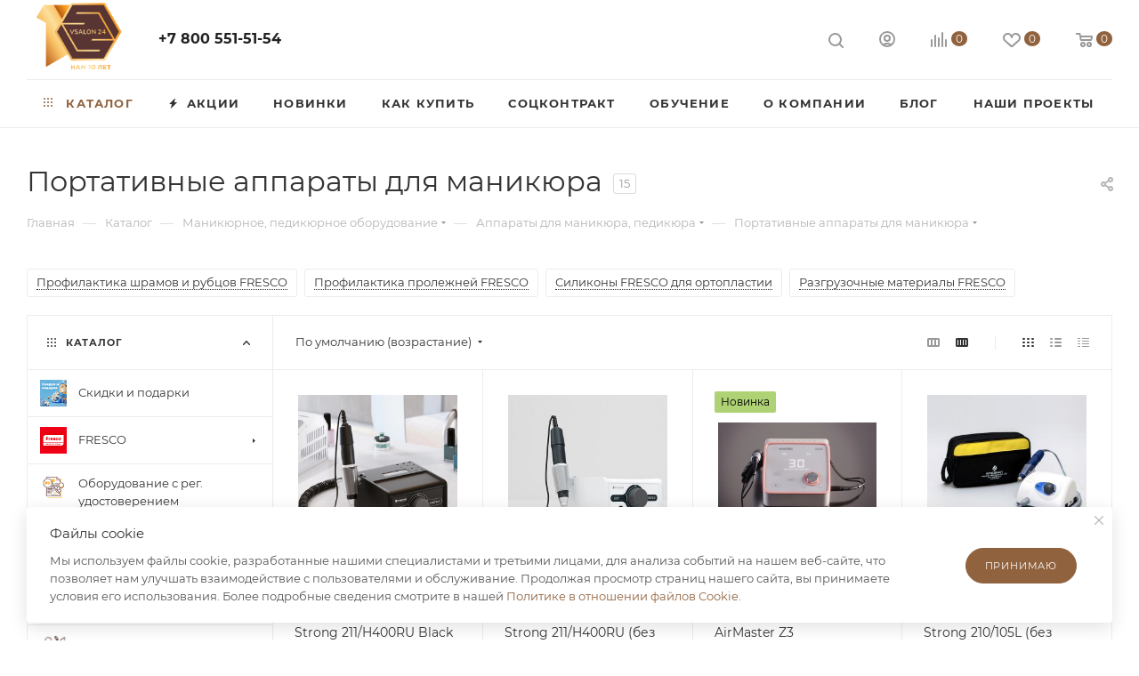

--- FILE ---
content_type: text/html
request_url: https://www.vsalon24.ru/catalog/pedikyurnyy_i_manikyurnyy_zal/apparaty_pedikyur_manikyur/portativnye-apparaty/
body_size: 83130
content:
<!DOCTYPE html>
<html xmlns="http://www.w3.org/1999/xhtml" xml:lang="ru" lang="ru"  >
<head><link rel="canonical" href="https://www.vsalon24.ru/catalog/pedikyurnyy_i_manikyurnyy_zal/apparaty_pedikyur_manikyur/portativnye-apparaty/" />

	<title>Портативные аппараты для маникюра - купить, цена по АКЦИИ ᐈ Маникюрные мини машинки</title>
	<meta name="viewport" content="initial-scale=1.0, width=device-width, maximum-scale=1" />
	<meta name="HandheldFriendly" content="true" />
	<meta name="yes" content="yes" />
	<meta name="apple-mobile-web-app-status-bar-style" content="black" />
	<meta name="SKYPE_TOOLBAR" content="SKYPE_TOOLBAR_PARSER_COMPATIBLE" />
	<meta http-equiv="Content-Type" content="text/html; charset=UTF-8" />
<meta name="description" content="Купить 【Мини аппараты для маникюра】 в интернет-магазине VSALON24 ✔️Низкие цены ✈️Доставка по России ✔️Гарантия ⭐Рассрочка ☎️+7 800 551-51-54" />
<script data-skip-moving="true">(function(w, d) {var v = w.frameCacheVars = {"CACHE_MODE":"HTMLCACHE","storageBlocks":[],"dynamicBlocks":{"4i19eW":"68b329da9893","basketitems-component-block":"d41d8cd98f00","header-auth-block1":"d41d8cd98f00","mobile-basket-with-compare-block1":"d41d8cd98f00","header-auth-block2":"d41d8cd98f00","header-basket-with-compare-block1":"d41d8cd98f00","header-auth-block3":"d41d8cd98f00","header-basket-with-compare-block2":"d41d8cd98f00","header-basket-with-compare-block3":"d41d8cd98f00","header-auth-block4":"d41d8cd98f00","mobile-auth-block1":"d41d8cd98f00","mobile-basket-with-compare-block2":"d41d8cd98f00","viewtype-block-top":"fda6eb97b39d","viewtype-block":"72e1ae62ee6d","dv_125081":"d41d8cd98f00","dv_123052":"d41d8cd98f00","dv_159016":"d41d8cd98f00","dv_158733":"d41d8cd98f00","dv_158732":"d41d8cd98f00","dv_158731":"d41d8cd98f00","dv_158730":"d41d8cd98f00","dv_144165":"d41d8cd98f00","dv_144042":"d41d8cd98f00","dv_134722":"d41d8cd98f00","dv_134325":"d41d8cd98f00","dv_132807":"d41d8cd98f00","dv_132806":"d41d8cd98f00","dv_132804":"d41d8cd98f00","dv_144595":"d41d8cd98f00","viewed-block":"d41d8cd98f00","footer-subscribe":"d41d8cd98f00","8gJilP":"d41d8cd98f00","basketitems-block":"d41d8cd98f00","bottom-panel-block":"d41d8cd98f00"},"AUTO_UPDATE":true,"AUTO_UPDATE_TTL":0,"version":2};var inv = false;if (v.AUTO_UPDATE === false){if (v.AUTO_UPDATE_TTL && v.AUTO_UPDATE_TTL > 0){var lm = Date.parse(d.lastModified);if (!isNaN(lm)){var td = new Date().getTime();if ((lm + v.AUTO_UPDATE_TTL * 1000) >= td){w.frameRequestStart = false;w.preventAutoUpdate = true;return;}inv = true;}}else{w.frameRequestStart = false;w.preventAutoUpdate = true;return;}}var r = w.XMLHttpRequest ? new XMLHttpRequest() : (w.ActiveXObject ? new w.ActiveXObject("Microsoft.XMLHTTP") : null);if (!r) { return; }w.frameRequestStart = true;var m = v.CACHE_MODE; var l = w.location; var x = new Date().getTime();var q = "?bxrand=" + x + (l.search.length > 0 ? "&" + l.search.substring(1) : "");var u = l.protocol + "//" + l.host + l.pathname + q;r.open("GET", u, true);r.setRequestHeader("BX-ACTION-TYPE", "get_dynamic");r.setRequestHeader("X-Bitrix-Composite", "get_dynamic");r.setRequestHeader("BX-CACHE-MODE", m);r.setRequestHeader("BX-CACHE-BLOCKS", v.dynamicBlocks ? JSON.stringify(v.dynamicBlocks) : "");if (inv){r.setRequestHeader("BX-INVALIDATE-CACHE", "Y");}try { r.setRequestHeader("BX-REF", d.referrer || "");} catch(e) {}if (m === "APPCACHE"){r.setRequestHeader("BX-APPCACHE-PARAMS", JSON.stringify(v.PARAMS));r.setRequestHeader("BX-APPCACHE-URL", v.PAGE_URL ? v.PAGE_URL : "");}r.onreadystatechange = function() {if (r.readyState != 4) { return; }var a = r.getResponseHeader("BX-RAND");var b = w.BX && w.BX.frameCache ? w.BX.frameCache : false;if (a != x || !((r.status >= 200 && r.status < 300) || r.status === 304 || r.status === 1223 || r.status === 0)){var f = {error:true, reason:a!=x?"bad_rand":"bad_status", url:u, xhr:r, status:r.status};if (w.BX && w.BX.ready && b){BX.ready(function() {setTimeout(function(){BX.onCustomEvent("onFrameDataRequestFail", [f]);}, 0);});}w.frameRequestFail = f;return;}if (b){b.onFrameDataReceived(r.responseText);if (!w.frameUpdateInvoked){b.update(false);}w.frameUpdateInvoked = true;}else{w.frameDataString = r.responseText;}};r.send();var p = w.performance;if (p && p.addEventListener && p.getEntries && p.setResourceTimingBufferSize){var e = 'resourcetimingbufferfull';var h = function() {if (w.BX && w.BX.frameCache && w.BX.frameCache.frameDataInserted){p.removeEventListener(e, h);}else {p.setResourceTimingBufferSize(p.getEntries().length + 50);}};p.addEventListener(e, h);}})(window, document);</script>
<script data-skip-moving="true">(function(w, d, n) {var cl = "bx-core";var ht = d.documentElement;var htc = ht ? ht.className : undefined;if (htc === undefined || htc.indexOf(cl) !== -1){return;}var ua = n.userAgent;if (/(iPad;)|(iPhone;)/i.test(ua)){cl += " bx-ios";}else if (/Windows/i.test(ua)){cl += ' bx-win';}else if (/Macintosh/i.test(ua)){cl += " bx-mac";}else if (/Linux/i.test(ua) && !/Android/i.test(ua)){cl += " bx-linux";}else if (/Android/i.test(ua)){cl += " bx-android";}cl += (/(ipad|iphone|android|mobile|touch)/i.test(ua) ? " bx-touch" : " bx-no-touch");cl += w.devicePixelRatio && w.devicePixelRatio >= 2? " bx-retina": " bx-no-retina";if (/AppleWebKit/.test(ua)){cl += " bx-chrome";}else if (/Opera/.test(ua)){cl += " bx-opera";}else if (/Firefox/.test(ua)){cl += " bx-firefox";}ht.className = htc ? htc + " " + cl : cl;})(window, document, navigator);</script>

<link href="/bitrix/js/intranet/intranet-common.min.css?166573149561199" rel="stylesheet"/>
<link href="/bitrix/js/ui/design-tokens/dist/ui.design-tokens.min.css?171723878323463" rel="stylesheet"/>
<link href="/bitrix/js/ui/fonts/opensans/ui.font.opensans.min.css?16657314562320" rel="stylesheet"/>
<link href="/bitrix/js/main/popup/dist/main.popup.bundle.min.css?175043804728056" rel="stylesheet"/>
<link href="/bitrix/cache/css/s4/aspro_max/page_567a7b2347ea0d7f1f3fcbef756868f4/page_567a7b2347ea0d7f1f3fcbef756868f4_v1.css?176847759275203" rel="stylesheet"/>
<link href="/bitrix/cache/css/s4/aspro_max/default_74e14ce77e09b6df4ff84267e4333443/default_74e14ce77e09b6df4ff84267e4333443_v1.css?17684775929414" rel="stylesheet"/>
<link href="/bitrix/cache/css/s4/aspro_max/template_3400a247d72b504dc6500b4fdebaaf0c/template_3400a247d72b504dc6500b4fdebaaf0c_v1.css?17684775531264231" rel="stylesheet" data-template-style="true"/>


<script type="extension/settings" data-extension="currency.currency-core">{"region":"ru"}</script>


<link href="/bitrix/templates/aspro_max/css/critical.min.css?175191031524" data-skip-moving="true" rel="stylesheet">
<meta name="theme-color" content="#90623e">
<style>:root{--theme-base-color: #90623e;--theme-base-opacity-color: #90623e1a;--theme-base-color-hue:26;--theme-base-color-saturation:40%;--theme-base-color-lightness:40%;}</style>
<style>html {--theme-page-width: 1348px;--theme-page-width-padding: 32px}</style>
<script data-skip-moving="true">window.lazySizesConfig = window.lazySizesConfig || {};lazySizesConfig.loadMode = 1;lazySizesConfig.expand = 200;lazySizesConfig.expFactor = 1;lazySizesConfig.hFac = 0.1;window.lazySizesConfig.lazyClass = "lazy";</script>
<script src="/bitrix/templates/aspro_max/js/lazysizes.min.js" data-skip-moving="true" defer></script>
<script src="/bitrix/templates/aspro_max/js/ls.unveilhooks.min.js" data-skip-moving="true" defer></script>
<link rel="manifest" href="/manifest.json">
<link rel="apple-touch-icon" sizes="36x36" href="/upload/CMax/2ca/2ca9643dca842406ac729248775a96e3.png">
<link rel="apple-touch-icon" sizes="48x48" href="/upload/CMax/b11/b11588d389973898381d4d78f3aed223.png">
<link rel="apple-touch-icon" sizes="72x72" href="/upload/CMax/4e2/4e2ace0712748d62bedfcf84356065d0.png">
<link rel="apple-touch-icon" sizes="96x96" href="/upload/CMax/d81/d819b93189b1ebc8a39045cbe738294e.png">
<link rel="apple-touch-icon" sizes="144x144" href="/upload/CMax/447/44721d608fab413ae101c066ae03b2ab.png">
<link rel="apple-touch-icon" sizes="192x192" href="/upload/CMax/820/820ff40aa837c62dfcde2382124741c2.png">
<link href="/bitrix/templates/aspro_max/css/print.min.css?175191031521755" data-template-style="true" rel="stylesheet" media="print">
					<script data-skip-moving="true" src="/bitrix/js/main/jquery/jquery-2.2.4.min.js"></script>
					<script data-skip-moving="true" src="/bitrix/templates/aspro_max/js/speed.min.js?=1751910315"></script>
<link rel="shortcut icon" href="/favicon.ico" type="image/x-icon" />
<meta property="ya:interaction" content="XML_FORM" />
<meta property="ya:interaction:url" content="https://www.vsalon24.ru/catalog/pedikyurnyy_i_manikyurnyy_zal/apparaty_pedikyur_manikyur/portativnye-apparaty/?mode=xml" />
<meta property="og:image" content="https://www.vsalon24.ru:443/upload/iblock/822/822bc6dc695e9297e6357039707bf7f4.jpg" />
<link rel="image_src" href="https://www.vsalon24.ru:443/upload/iblock/822/822bc6dc695e9297e6357039707bf7f4.jpg"  />
<meta property="og:title" content="Портативные аппараты для маникюра - купить, цена по АКЦИИ ᐈ Маникюрные мини машинки" />
<meta property="og:type" content="website" />
<meta property="og:url" content="https://www.vsalon24.ru:443/catalog/pedikyurnyy_i_manikyurnyy_zal/apparaty_pedikyur_manikyur/portativnye-apparaty/" />
<meta property="og:description" content="Купить 【Мини аппараты для маникюра】 в интернет-магазине VSALON24 ✔️Низкие цены ✈️Доставка по России ✔️Гарантия ⭐Рассрочка ☎️+7 800 551-51-54" />
<script src="/bitrix/templates/aspro_max/js/fetch/bottom_panel.js" data-skip-moving="true" defer=""></script>


					
	<!-- Yandex.Metrika counter -->
<noscript><div><img data-lazyload class="lazy" src="[data-uri]" data-src="https://mc.yandex.ru/watch/46783833" style="position:absolute; left:-9999px;" alt="" /></div></noscript>
<!-- /Yandex.Metrika counter -->
</head>
<body class=" site_s4  fill_bg_n catalog-delayed-btn-Y theme-light" id="main" data-site="/">
	
	<div id="panel"></div>
	<div id="bxdynamic_4i19eW_start" style="display:none"></div>
<div id="bxdynamic_4i19eW_end" style="display:none"></div>				<div id="bxdynamic_basketitems-component-block_start" style="display:none"></div><div id="bxdynamic_basketitems-component-block_end" style="display:none"></div>								<div class="cd-modal-bg"></div>
		<script data-skip-moving="true">var solutionName = 'arMaxOptions';</script>
		<script src="/bitrix/templates/aspro_max/js/setTheme.php?site_id=s4&site_dir=/" data-skip-moving="true"></script>
				<div class="wrapper1  header_bglight long_header colored_header with_left_block  catalog_page basket_normal basket_fill_WHITE side_LEFT block_side_WIDE catalog_icons_Y banner_auto with_fast_view mheader-v1 header-v1 header-font-lower_N regions_N title_position_LEFT footer-v4 front-vindex1 mfixed_Y mfixed_view_scroll_top title-v3 lazy_Y with_phones compact-catalog normal-catalog-img landing-normal big-banners-mobile-slider bottom-icons-panel-Y compact-breadcrumbs-N catalog-delayed-btn-Y  ">

<div class="mega_fixed_menu scrollblock">
	<div class="maxwidth-theme">
		<svg class="svg svg-close" width="14" height="14" viewBox="0 0 14 14">
		  <path data-name="Rounded Rectangle 568 copy 16" d="M1009.4,953l5.32,5.315a0.987,0.987,0,0,1,0,1.4,1,1,0,0,1-1.41,0L1008,954.4l-5.32,5.315a0.991,0.991,0,0,1-1.4-1.4L1006.6,953l-5.32-5.315a0.991,0.991,0,0,1,1.4-1.4l5.32,5.315,5.31-5.315a1,1,0,0,1,1.41,0,0.987,0.987,0,0,1,0,1.4Z" transform="translate(-1001 -946)"></path>
		</svg>
		<i class="svg svg-close mask arrow"></i>
		<div class="row">
			<div class="col-md-9">
				<div class="left_menu_block">
					<div class="logo_block flexbox flexbox--row align-items-normal">
						<div class="logo">
							<a href="/"><img src="/upload/CMax/f2d/sea6xeuywvyfh3nq5v6hfvtqkzvbvwuf/Logo10VS_156x110px.png" alt="VSALON24 Мебель, оборудование и косметика для салонного бизнеса" title="VSALON24 Мебель, оборудование и косметика для салонного бизнеса" data-src="" /></a>						</div>
						<div class="top-description addr">
							Оборудование и товары для салонов,
медицинских и подологических центров						</div>
					</div>
					<div class="search_block">
						<div class="search_wrap">
							<div class="search-block">
									<div class="search-wrapper">
		<div id="title-search_mega_menu">
			<form action="/catalog/" class="search">
				<div class="search-input-div">
					<input class="search-input" id="title-search-input_mega_menu" type="text" name="q" value="" placeholder="Поиск" size="20" maxlength="50" autocomplete="off" />
				</div>
				<div class="search-button-div">
					<button class="btn btn-search" type="submit" name="s" value="Найти"><i class="svg search2  inline " aria-hidden="true"><svg width="17" height="17" ><use xlink:href="/bitrix/templates/aspro_max/images/svg/header_icons_srite.svg#search"></use></svg></i></button>
					
					<span class="close-block inline-search-hide"><span class="svg svg-close close-icons"></span></span>
				</div>
			</form>
		</div>
	</div>
							</div>
						</div>
					</div>
										<!-- noindex -->

	<div class="burger_menu_wrapper">
		
			<div class="top_link_wrapper">
				<div class="menu-item dropdown catalog wide_menu   active">
					<div class="wrap">
						<a class="dropdown-toggle" href="/catalog/">
							<div class="link-title color-theme-hover">
																	<i class="svg inline  svg-inline-icon_catalog" aria-hidden="true" ><svg xmlns="http://www.w3.org/2000/svg" width="10" height="10" viewBox="0 0 10 10"><path  data-name="Rounded Rectangle 969 copy 7" class="cls-1" d="M644,76a1,1,0,1,1-1,1A1,1,0,0,1,644,76Zm4,0a1,1,0,1,1-1,1A1,1,0,0,1,648,76Zm4,0a1,1,0,1,1-1,1A1,1,0,0,1,652,76Zm-8,4a1,1,0,1,1-1,1A1,1,0,0,1,644,80Zm4,0a1,1,0,1,1-1,1A1,1,0,0,1,648,80Zm4,0a1,1,0,1,1-1,1A1,1,0,0,1,652,80Zm-8,4a1,1,0,1,1-1,1A1,1,0,0,1,644,84Zm4,0a1,1,0,1,1-1,1A1,1,0,0,1,648,84Zm4,0a1,1,0,1,1-1,1A1,1,0,0,1,652,84Z" transform="translate(-643 -76)"/></svg></i>																Каталог							</div>
						</a>
													<span class="tail"></span>
							<div class="burger-dropdown-menu row">
								<div class="menu-wrapper" >
									
																														<div class="col-md-4   has_img">
																						<a href="/catalog/season_sale/" class="color-theme-hover" title="Скидки и подарки">
												<span class="name option-font-bold">Скидки и подарки</span>
											</a>
																					</div>
									
																														<div class="col-md-4 dropdown-submenu  has_img">
																						<a href="/catalog/fresco/" class="color-theme-hover" title="FRESCO">
												<span class="name option-font-bold">FRESCO</span>
											</a>
																								<div class="burger-dropdown-menu toggle_menu">
																																									<div class="menu-item   ">
															<a href="/catalog/fresco/profilaktika_prolezhney_fresco/" title="Профилактика пролежней FRESCO">
																<span class="name color-theme-hover">Профилактика пролежней FRESCO</span>
															</a>
																													</div>
																																									<div class="menu-item   ">
															<a href="/catalog/fresco/profilaktika_shramov_i_rubtsov_fresco/" title="Профилактика шрамов и рубцов FRESCO">
																<span class="name color-theme-hover">Профилактика шрамов и рубцов FRESCO</span>
															</a>
																													</div>
																																									<div class="menu-item   ">
															<a href="/catalog/fresco/razgruzochnye_materialy_fresco_1/" title="Разгрузочные материалы FRESCO">
																<span class="name color-theme-hover">Разгрузочные материалы FRESCO</span>
															</a>
																													</div>
																																									<div class="menu-item   ">
															<a href="/catalog/fresco/silikony_fresco_dlya_ortoplastii/" title="Силиконы FRESCO для ортопластии">
																<span class="name color-theme-hover">Силиконы FRESCO для ортопластии</span>
															</a>
																													</div>
																									</div>
																					</div>
									
																														<div class="col-md-4   has_img">
																						<a href="/catalog/oborudovanie_s_reg_udostovereniem/" class="color-theme-hover" title="Оборудование с рег. удостоверением">
												<span class="name option-font-bold">Оборудование с рег. удостоверением</span>
											</a>
																					</div>
									
																														<div class="col-md-4 dropdown-submenu active has_img">
																						<a href="/catalog/pedikyurnyy_i_manikyurnyy_zal/" class="color-theme-hover" title="Педикюрный и маникюрный зал">
												<span class="name option-font-bold">Педикюрный и маникюрный зал</span>
											</a>
																								<div class="burger-dropdown-menu toggle_menu">
																																									<div class="menu-item   ">
															<a href="/catalog/pedikyurnyy_i_manikyurnyy_zal/apparat_afs/" title="Аппарат АФС для лечения грибка ногтей (онихомикоза)">
																<span class="name color-theme-hover">Аппарат АФС для лечения грибка ногтей (онихомикоза)</span>
															</a>
																													</div>
																																									<div class="menu-item   active">
															<a href="/catalog/pedikyurnyy_i_manikyurnyy_zal/apparaty_pedikyur_manikyur/" title="Аппараты  педикюр, маникюр">
																<span class="name color-theme-hover">Аппараты  педикюр, маникюр</span>
															</a>
																													</div>
																																									<div class="menu-item   ">
															<a href="/catalog/pedikyurnyy_i_manikyurnyy_zal/pedikyurnye-kresla/" title="Педикюрные кресла">
																<span class="name color-theme-hover">Педикюрные кресла</span>
															</a>
																													</div>
																																									<div class="menu-item   ">
															<a href="/catalog/pedikyurnyy_i_manikyurnyy_zal/reklaynery_1/" title="Реклайнеры">
																<span class="name color-theme-hover">Реклайнеры</span>
															</a>
																													</div>
																																									<div class="menu-item   ">
															<a href="/catalog/pedikyurnyy_i_manikyurnyy_zal/tumby-pedikyurnye/" title="Тумбы педикюрные">
																<span class="name color-theme-hover">Тумбы педикюрные</span>
															</a>
																													</div>
																																									<div class="menu-item   ">
															<a href="/catalog/pedikyurnyy_i_manikyurnyy_zal/stulya_mastera2/" title="Стулья мастера">
																<span class="name color-theme-hover">Стулья мастера</span>
															</a>
																													</div>
																																									<div class="menu-item   ">
															<a href="/catalog/pedikyurnyy_i_manikyurnyy_zal/mebel_dlya_kabineta_meditsinskaya_1/" title="Мебель медицинская">
																<span class="name color-theme-hover">Мебель медицинская</span>
															</a>
																													</div>
																																									<div class="menu-item   ">
															<a href="/catalog/pedikyurnyy_i_manikyurnyy_zal/manikyurnye-stoly/" title="Маникюрные столы">
																<span class="name color-theme-hover">Маникюрные столы</span>
															</a>
																													</div>
																																									<div class="menu-item   ">
															<a href="/catalog/pedikyurnyy_i_manikyurnyy_zal/vytyazhka/" title="Вытяжки и аксессуары">
																<span class="name color-theme-hover">Вытяжки и аксессуары</span>
															</a>
																													</div>
																																									<div class="menu-item   ">
															<a href="/catalog/pedikyurnyy_i_manikyurnyy_zal/tumby-dlya-laka/" title="Тумбы для лака">
																<span class="name color-theme-hover">Тумбы для лака</span>
															</a>
																													</div>
																																									<div class="menu-item   ">
															<a href="/catalog/pedikyurnyy_i_manikyurnyy_zal/pedikyurnyy_kabinet/" title="Педикюрный  кабинет">
																<span class="name color-theme-hover">Педикюрный  кабинет</span>
															</a>
																													</div>
																																									<div class="menu-item   ">
															<a href="/catalog/pedikyurnyy_i_manikyurnyy_zal/pedikyurnye-vanny/" title="Педикюрные ванны">
																<span class="name color-theme-hover">Педикюрные ванны</span>
															</a>
																													</div>
																																									<div class="menu-item   ">
															<a href="/catalog/pedikyurnyy_i_manikyurnyy_zal/parafinoterapiya/" title="Парафинотерапия">
																<span class="name color-theme-hover">Парафинотерапия</span>
															</a>
																													</div>
																																									<div class="menu-item   ">
															<a href="/catalog/pedikyurnyy_i_manikyurnyy_zal/soputstvuyushchie_tovary/" title="Сопутствующие товары">
																<span class="name color-theme-hover">Сопутствующие товары</span>
															</a>
																													</div>
																																									<div class="menu-item   ">
															<a href="/catalog/pedikyurnyy_i_manikyurnyy_zal/polimerizatsionnye_lampy_1/" title="Полимеризационные лампы">
																<span class="name color-theme-hover">Полимеризационные лампы</span>
															</a>
																													</div>
																																									<div class="menu-item collapsed  ">
															<a href="/catalog/pedikyurnyy_i_manikyurnyy_zal/zashchitnye_ochki/" title="Защитные очки и экраны">
																<span class="name color-theme-hover">Защитные очки и экраны</span>
															</a>
																													</div>
																																									<div class="menu-item collapsed  ">
															<a href="/catalog/pedikyurnyy_i_manikyurnyy_zal/plantograf/" title="Плантограф">
																<span class="name color-theme-hover">Плантограф</span>
															</a>
																													</div>
																																									<div class="menu-item collapsed  ">
															<a href="/catalog/pedikyurnyy_i_manikyurnyy_zal/baropodometricheskaya_platforma_1/" title="Бароподометрическая платформа">
																<span class="name color-theme-hover">Бароподометрическая платформа</span>
															</a>
																													</div>
																																									<div class="menu-item collapsed  ">
															<a href="/catalog/pedikyurnyy_i_manikyurnyy_zal/pact_fotodinamicheskaya_antimikrobnaya_terapiya/" title="PACT оборудование (Фотодинамическая антимикробная терапия)">
																<span class="name color-theme-hover">PACT оборудование (Фотодинамическая антимикробная терапия)</span>
															</a>
																													</div>
																																									<div class="menu-item collapsed  ">
															<a href="/catalog/pedikyurnyy_i_manikyurnyy_zal/lineyki_1/" title="Линейки">
																<span class="name color-theme-hover">Линейки</span>
															</a>
																													</div>
																																									<div class="menu-item collapsed  ">
															<a href="/catalog/pedikyurnyy_i_manikyurnyy_zal/teypy_4/" title="Тейпы">
																<span class="name color-theme-hover">Тейпы</span>
															</a>
																													</div>
																									</div>
																					</div>
									
																														<div class="col-md-4 dropdown-submenu  has_img">
																						<a href="/catalog/ortopediya_zal/" class="color-theme-hover" title="Ортопедический зал">
												<span class="name option-font-bold">Ортопедический зал</span>
											</a>
																								<div class="burger-dropdown-menu toggle_menu">
																																									<div class="menu-item   ">
															<a href="/catalog/ortopediya_zal/razgruzochnye_materialy/" title="Разгрузочные материалы Fresco">
																<span class="name color-theme-hover">Разгрузочные материалы Fresco</span>
															</a>
																													</div>
																																									<div class="menu-item   ">
															<a href="/catalog/ortopediya_zal/silikony/" title="Силиконы Fresco">
																<span class="name color-theme-hover">Силиконы Fresco</span>
															</a>
																													</div>
																																									<div class="menu-item   ">
															<a href="/catalog/ortopediya_zal/razgruzochnye_materialy_deramed/" title="Разгрузочные материалы Fresco Deramed">
																<span class="name color-theme-hover">Разгрузочные материалы Fresco Deramed</span>
															</a>
																													</div>
																																									<div class="menu-item   ">
															<a href="/catalog/ortopediya_zal/silikonovyy_material/" title="Силиконовый материал">
																<span class="name color-theme-hover">Силиконовый материал</span>
															</a>
																													</div>
																																									<div class="menu-item   ">
															<a href="/catalog/ortopediya_zal/plantograf_1/" title="Плантограф">
																<span class="name color-theme-hover">Плантограф</span>
															</a>
																													</div>
																																									<div class="menu-item   ">
															<a href="/catalog/ortopediya_zal/baropodometricheskaya_platforma/" title="Бароподометрическая платформа">
																<span class="name color-theme-hover">Бароподометрическая платформа</span>
															</a>
																													</div>
																																									<div class="menu-item   ">
															<a href="/catalog/ortopediya_zal/lineyki/" title="Линейки">
																<span class="name color-theme-hover">Линейки</span>
															</a>
																													</div>
																																									<div class="menu-item   ">
															<a href="/catalog/ortopediya_zal/teypy/" title="Тейпы">
																<span class="name color-theme-hover">Тейпы</span>
															</a>
																													</div>
																																									<div class="menu-item   ">
															<a href="/catalog/ortopediya_zal/anatom_modeli/" title="Анатомические модели (обучающие модели)">
																<span class="name color-theme-hover">Анатомические модели (обучающие модели)</span>
															</a>
																													</div>
																									</div>
																					</div>
									
																														<div class="col-md-4 dropdown-submenu  has_img">
																						<a href="/catalog/kosmetologicheskiy_zal/" class="color-theme-hover" title="Косметологический зал">
												<span class="name option-font-bold">Косметологический зал</span>
											</a>
																								<div class="burger-dropdown-menu toggle_menu">
																																									<div class="menu-item   ">
															<a href="/catalog/kosmetologicheskiy_zal/mebel_dlya_kabineta_meditsinskaya/" title="Мебель для кабинета (медицинская)">
																<span class="name color-theme-hover">Мебель для кабинета (медицинская)</span>
															</a>
																													</div>
																																									<div class="menu-item   ">
															<a href="/catalog/kosmetologicheskiy_zal/kosmetologicheskie-kresla/" title="Косметологические кресла">
																<span class="name color-theme-hover">Косметологические кресла</span>
															</a>
																													</div>
																																									<div class="menu-item   ">
															<a href="/catalog/kosmetologicheskiy_zal/kosmetologicheskie_apparaty/" title="Косметологические аппараты">
																<span class="name color-theme-hover">Косметологические аппараты</span>
															</a>
																													</div>
																																									<div class="menu-item   ">
															<a href="/catalog/kosmetologicheskiy_zal/tumby_kosmetologicheskie/" title="Тумбы косметологические">
																<span class="name color-theme-hover">Тумбы косметологические</span>
															</a>
																													</div>
																																									<div class="menu-item   ">
															<a href="/catalog/kosmetologicheskiy_zal/stoly-telezhki/" title="Столы - тележки">
																<span class="name color-theme-hover">Столы - тележки</span>
															</a>
																													</div>
																																									<div class="menu-item   ">
															<a href="/catalog/kosmetologicheskiy_zal/stulya_mastera1/" title="Стулья мастера">
																<span class="name color-theme-hover">Стулья мастера</span>
															</a>
																													</div>
																																									<div class="menu-item   ">
															<a href="/catalog/kosmetologicheskiy_zal/voskoplavy/" title="Воскоплавы">
																<span class="name color-theme-hover">Воскоплавы</span>
															</a>
																													</div>
																																									<div class="menu-item   ">
															<a href="/catalog/kosmetologicheskiy_zal/aksessuary-2/" title="Аксессуары">
																<span class="name color-theme-hover">Аксессуары</span>
															</a>
																													</div>
																																									<div class="menu-item   ">
															<a href="/catalog/kosmetologicheskiy_zal/teypy_2/" title="Тейпы">
																<span class="name color-theme-hover">Тейпы</span>
															</a>
																													</div>
																									</div>
																					</div>
									
																														<div class="col-md-4 dropdown-submenu  has_img">
																						<a href="/catalog/parikmakherskiy_zal/" class="color-theme-hover" title="Парикмахерский зал">
												<span class="name option-font-bold">Парикмахерский зал</span>
											</a>
																								<div class="burger-dropdown-menu toggle_menu">
																																									<div class="menu-item   ">
															<a href="/catalog/parikmakherskiy_zal/detskie_parikmakherskie_kresla/" title="Детские парикмахерские кресла">
																<span class="name color-theme-hover">Детские парикмахерские кресла</span>
															</a>
																													</div>
																																									<div class="menu-item   ">
															<a href="/catalog/parikmakherskiy_zal/parikmakherskie_kresla/" title="Парикмахерские кресла">
																<span class="name color-theme-hover">Парикмахерские кресла</span>
															</a>
																													</div>
																																									<div class="menu-item   ">
															<a href="/catalog/parikmakherskiy_zal/parikmakherskie_telezhki/" title="Парикмахерские тележки">
																<span class="name color-theme-hover">Парикмахерские тележки</span>
															</a>
																													</div>
																																									<div class="menu-item   ">
															<a href="/catalog/parikmakherskiy_zal/stulya-mastera/" title="Стулья мастера">
																<span class="name color-theme-hover">Стулья мастера</span>
															</a>
																													</div>
																																									<div class="menu-item   ">
															<a href="/catalog/parikmakherskiy_zal/zerkala_rabochie/" title="Зеркала рабочие">
																<span class="name color-theme-hover">Зеркала рабочие</span>
															</a>
																													</div>
																																									<div class="menu-item   ">
															<a href="/catalog/parikmakherskiy_zal/moyki/" title="Мойки">
																<span class="name color-theme-hover">Мойки</span>
															</a>
																													</div>
																																									<div class="menu-item   ">
															<a href="/catalog/parikmakherskiy_zal/aksessuary1/" title="Аксессуары">
																<span class="name color-theme-hover">Аксессуары</span>
															</a>
																													</div>
																																									<div class="menu-item   ">
															<a href="/catalog/parikmakherskiy_zal/feny_mashinki_dlya_strizhki_volos_1/" title="Фены / Машинки для стрижки волос">
																<span class="name color-theme-hover">Фены / Машинки для стрижки волос</span>
															</a>
																													</div>
																									</div>
																					</div>
									
																														<div class="col-md-4 dropdown-submenu  has_img">
																						<a href="/catalog/barbershop_zal_dlya_muzhchin/" class="color-theme-hover" title="Барбершоп (зал для мужчин)">
												<span class="name option-font-bold">Барбершоп (зал для мужчин)</span>
											</a>
																								<div class="burger-dropdown-menu toggle_menu">
																																									<div class="menu-item   ">
															<a href="/catalog/barbershop_zal_dlya_muzhchin/kresla-dlya-barbershopa/" title="Кресла для барбершопа">
																<span class="name color-theme-hover">Кресла для барбершопа</span>
															</a>
																													</div>
																																									<div class="menu-item   ">
															<a href="/catalog/barbershop_zal_dlya_muzhchin/parikmakherskie_moyki/" title="Парикмахерские мойки">
																<span class="name color-theme-hover">Парикмахерские мойки</span>
															</a>
																													</div>
																																									<div class="menu-item   ">
															<a href="/catalog/barbershop_zal_dlya_muzhchin/telezhki/" title="Тележки">
																<span class="name color-theme-hover">Тележки</span>
															</a>
																													</div>
																																									<div class="menu-item   ">
															<a href="/catalog/barbershop_zal_dlya_muzhchin/zerkala-2/" title="Зеркала">
																<span class="name color-theme-hover">Зеркала</span>
															</a>
																													</div>
																																									<div class="menu-item   ">
															<a href="/catalog/barbershop_zal_dlya_muzhchin/podogrevateli-polotenets/" title="Подогреватели полотенец">
																<span class="name color-theme-hover">Подогреватели полотенец</span>
															</a>
																													</div>
																																									<div class="menu-item   ">
															<a href="/catalog/barbershop_zal_dlya_muzhchin/korziny_dlya_polotenets/" title="Корзины для полотенец">
																<span class="name color-theme-hover">Корзины для полотенец</span>
															</a>
																													</div>
																																									<div class="menu-item   ">
															<a href="/catalog/barbershop_zal_dlya_muzhchin/nozhnitsy-dlya-usov-i-borody/" title="Ножницы для усов и бороды">
																<span class="name color-theme-hover">Ножницы для усов и бороды</span>
															</a>
																													</div>
																																									<div class="menu-item   ">
															<a href="/catalog/barbershop_zal_dlya_muzhchin/barberpuly/" title="Барберпулы">
																<span class="name color-theme-hover">Барберпулы</span>
															</a>
																													</div>
																																									<div class="menu-item   ">
															<a href="/catalog/barbershop_zal_dlya_muzhchin/rascheski-dlya-borody-i-usov/" title="Расчески для бороды и усов">
																<span class="name color-theme-hover">Расчески для бороды и усов</span>
															</a>
																													</div>
																																									<div class="menu-item   ">
															<a href="/catalog/barbershop_zal_dlya_muzhchin/opasnye_i_filirovochnye_britvy1/" title="Опасные и филировочные бритвы">
																<span class="name color-theme-hover">Опасные и филировочные бритвы</span>
															</a>
																													</div>
																																									<div class="menu-item   ">
															<a href="/catalog/barbershop_zal_dlya_muzhchin/feny_mashinki_dlya_strizhki_volos/" title="Фены / Машинки для стрижки волос">
																<span class="name color-theme-hover">Фены / Машинки для стрижки волос</span>
															</a>
																													</div>
																									</div>
																					</div>
									
																														<div class="col-md-4 dropdown-submenu  has_img">
																						<a href="/catalog/massazhnyy_zal/" class="color-theme-hover" title="Массажный зал">
												<span class="name option-font-bold">Массажный зал</span>
											</a>
																								<div class="burger-dropdown-menu toggle_menu">
																																									<div class="menu-item   ">
															<a href="/catalog/massazhnyy_zal/massazhnye_kushetki/" title="Массажные кушетки">
																<span class="name color-theme-hover">Массажные кушетки</span>
															</a>
																													</div>
																																									<div class="menu-item   ">
															<a href="/catalog/massazhnyy_zal/nagrevateli_dlya_polotenets/" title="Нагреватели для полотенец">
																<span class="name color-theme-hover">Нагреватели для полотенец</span>
															</a>
																													</div>
																																									<div class="menu-item   ">
															<a href="/catalog/massazhnyy_zal/tumby_dlya_spa_zon/" title="Тумбы для SPA зон">
																<span class="name color-theme-hover">Тумбы для SPA зон</span>
															</a>
																													</div>
																									</div>
																					</div>
									
																														<div class="col-md-4 dropdown-submenu  has_img">
																						<a href="/catalog/tatu_zal/" class="color-theme-hover" title="Тату зал">
												<span class="name option-font-bold">Тату зал</span>
											</a>
																								<div class="burger-dropdown-menu toggle_menu">
																																									<div class="menu-item   ">
															<a href="/catalog/tatu_zal/kresla_dlya_tatu_salona/" title="Кресла для тату салона">
																<span class="name color-theme-hover">Кресла для тату салона</span>
															</a>
																													</div>
																																									<div class="menu-item   ">
															<a href="/catalog/tatu_zal/stol_telezhka_dlya_tatu_mastera/" title="Стол/тележка для тату мастера">
																<span class="name color-theme-hover">Стол/тележка для тату мастера</span>
															</a>
																													</div>
																																									<div class="menu-item   ">
															<a href="/catalog/tatu_zal/stulya_dlya_mastera_tatu/" title="Стулья для мастера тату">
																<span class="name color-theme-hover">Стулья для мастера тату</span>
															</a>
																													</div>
																									</div>
																					</div>
									
																														<div class="col-md-4 dropdown-submenu  has_img">
																						<a href="/catalog/zal-vizazha/" class="color-theme-hover" title="Зал визажа">
												<span class="name option-font-bold">Зал визажа</span>
											</a>
																								<div class="burger-dropdown-menu toggle_menu">
																																									<div class="menu-item   ">
															<a href="/catalog/zal-vizazha/kresla-dlya-vizazha/" title="Кресла для визажа">
																<span class="name color-theme-hover">Кресла для визажа</span>
															</a>
																													</div>
																																									<div class="menu-item   ">
															<a href="/catalog/zal-vizazha/zerkala-dlya-vizazha/" title="Зеркала для визажа">
																<span class="name color-theme-hover">Зеркала для визажа</span>
															</a>
																													</div>
																																									<div class="menu-item   ">
															<a href="/catalog/zal-vizazha/lampy_dlya_vizazha/" title="Лампы для визажа">
																<span class="name color-theme-hover">Лампы для визажа</span>
															</a>
																													</div>
																																									<div class="menu-item   ">
															<a href="/catalog/zal-vizazha/mobilnye-studii/" title="Мобильные студии">
																<span class="name color-theme-hover">Мобильные студии</span>
															</a>
																													</div>
																																									<div class="menu-item   ">
															<a href="/catalog/zal-vizazha/kistochki-dlya-vizazha/" title="Кисточки для визажа">
																<span class="name color-theme-hover">Кисточки для визажа</span>
															</a>
																													</div>
																									</div>
																					</div>
									
																														<div class="col-md-4 dropdown-submenu  has_img">
																						<a href="/catalog/med_mebel/" class="color-theme-hover" title="Медицинская мебель">
												<span class="name option-font-bold">Медицинская мебель</span>
											</a>
																								<div class="burger-dropdown-menu toggle_menu">
																																									<div class="menu-item   ">
															<a href="/catalog/med_mebel/stoliki_vracha_3/" title="Столики врача">
																<span class="name color-theme-hover">Столики врача</span>
															</a>
																													</div>
																																									<div class="menu-item   ">
															<a href="/catalog/med_mebel/stulya_vracha_3/" title="Стулья врача">
																<span class="name color-theme-hover">Стулья врача</span>
															</a>
																													</div>
																																									<div class="menu-item   ">
															<a href="/catalog/med_mebel/stulya_dlya_raboty_s_mikroskopom_1/" title="Стулья для работы с микроскопом">
																<span class="name color-theme-hover">Стулья для работы с микроскопом</span>
															</a>
																													</div>
																																									<div class="menu-item   ">
															<a href="/catalog/med_mebel/telezhki_4/" title="Тележки">
																<span class="name color-theme-hover">Тележки</span>
															</a>
																													</div>
																																									<div class="menu-item   ">
															<a href="/catalog/med_mebel/tumby_3/" title="Тумбы">
																<span class="name color-theme-hover">Тумбы</span>
															</a>
																													</div>
																																									<div class="menu-item   ">
															<a href="/catalog/med_mebel/shkafy_3/" title="Шкафы">
																<span class="name color-theme-hover">Шкафы</span>
															</a>
																													</div>
																									</div>
																					</div>
									
																														<div class="col-md-4 dropdown-submenu  has_img">
																						<a href="/catalog/kholodilniki_meditsinskie/" class="color-theme-hover" title="Холодильники медицинские">
												<span class="name option-font-bold">Холодильники медицинские</span>
											</a>
																								<div class="burger-dropdown-menu toggle_menu">
																																									<div class="menu-item   ">
															<a href="/catalog/kholodilniki_meditsinskie/kholodilniki_i_morozilniki_dlya_meditsinskikh_otkhodov/" title="Холодильники и морозильники для медицинских отходов">
																<span class="name color-theme-hover">Холодильники и морозильники для медицинских отходов</span>
															</a>
																													</div>
																																									<div class="menu-item   ">
															<a href="/catalog/kholodilniki_meditsinskie/kholodilniki_laboratornye/" title="Холодильники лабораторные">
																<span class="name color-theme-hover">Холодильники лабораторные</span>
															</a>
																													</div>
																																									<div class="menu-item   ">
															<a href="/catalog/kholodilniki_meditsinskie/kholodilniki_farmatsevticheskie/" title="Холодильники фармацевтические">
																<span class="name color-theme-hover">Холодильники фармацевтические</span>
															</a>
																													</div>
																									</div>
																					</div>
									
																														<div class="col-md-4 dropdown-submenu  has_img">
																						<a href="/catalog/sterilizatsionnyy-zal/" class="color-theme-hover" title="Стерилизационный зал">
												<span class="name option-font-bold">Стерилизационный зал</span>
											</a>
																								<div class="burger-dropdown-menu toggle_menu">
																																									<div class="menu-item   ">
															<a href="/catalog/sterilizatsionnyy-zal/vozdushnye-sterilizatory/" title="Воздушные стерилизаторы">
																<span class="name color-theme-hover">Воздушные стерилизаторы</span>
															</a>
																													</div>
																																									<div class="menu-item   ">
															<a href="/catalog/sterilizatsionnyy-zal/avtoklavy/" title="Автоклавы">
																<span class="name color-theme-hover">Автоклавы</span>
															</a>
																													</div>
																																									<div class="menu-item   ">
															<a href="/catalog/sterilizatsionnyy-zal/sterilizatsionnyy_kabinet/" title="Стерилизационный кабинет">
																<span class="name color-theme-hover">Стерилизационный кабинет</span>
															</a>
																													</div>
																																									<div class="menu-item   ">
															<a href="/catalog/sterilizatsionnyy-zal/upakovochnye-apparaty/" title="Упаковочные аппараты">
																<span class="name color-theme-hover">Упаковочные аппараты</span>
															</a>
																													</div>
																																									<div class="menu-item   ">
															<a href="/catalog/sterilizatsionnyy-zal/distillyatory_vody/" title="Дистилляторы воды">
																<span class="name color-theme-hover">Дистилляторы воды</span>
															</a>
																													</div>
																																									<div class="menu-item   ">
															<a href="/catalog/sterilizatsionnyy-zal/ultrazvukovye-vanny/" title="Ультразвуковые ванны">
																<span class="name color-theme-hover">Ультразвуковые ванны</span>
															</a>
																													</div>
																																									<div class="menu-item   ">
															<a href="/catalog/sterilizatsionnyy-zal/bakteritsidnye_kamery/" title="Бактерицидные камеры">
																<span class="name color-theme-hover">Бактерицидные камеры</span>
															</a>
																													</div>
																																									<div class="menu-item   ">
															<a href="/catalog/sterilizatsionnyy-zal/ultrafioletovye-kamery-uf-kamery/" title="Ультрафиолетовые камеры (уф камеры)">
																<span class="name color-theme-hover">Ультрафиолетовые камеры (уф камеры)</span>
															</a>
																													</div>
																																									<div class="menu-item   ">
															<a href="/catalog/sterilizatsionnyy-zal/retsirkulyatory_vozdukha/" title="Рециркуляторы воздуха">
																<span class="name color-theme-hover">Рециркуляторы воздуха</span>
															</a>
																													</div>
																																									<div class="menu-item   ">
															<a href="/catalog/sterilizatsionnyy-zal/stoyki_dlya_retsirkulyatora/" title="Стойки для рециркулятора">
																<span class="name color-theme-hover">Стойки для рециркулятора</span>
															</a>
																													</div>
																																									<div class="menu-item   ">
															<a href="/catalog/sterilizatsionnyy-zal/raskhodnye_materialy_dlya_sterilizatsii/" title="Расходные материалы для стерилизации">
																<span class="name color-theme-hover">Расходные материалы для стерилизации</span>
															</a>
																													</div>
																																									<div class="menu-item   ">
															<a href="/catalog/sterilizatsionnyy-zal/sushilnye_boksy/" title="Сушильные боксы">
																<span class="name color-theme-hover">Сушильные боксы</span>
															</a>
																													</div>
																																									<div class="menu-item   ">
															<a href="/catalog/sterilizatsionnyy-zal/sterilizatory_infokrasnye/" title="Стерилизаторы инфокрасные">
																<span class="name color-theme-hover">Стерилизаторы инфокрасные</span>
															</a>
																													</div>
																																									<div class="menu-item   ">
															<a href="/catalog/sterilizatsionnyy-zal/termometry_1/" title="Термометры">
																<span class="name color-theme-hover">Термометры</span>
															</a>
																													</div>
																																									<div class="menu-item   ">
															<a href="/catalog/sterilizatsionnyy-zal/aksessuary_dlya_avtoklavov/" title="Аксессуары для автоклавов">
																<span class="name color-theme-hover">Аксессуары для автоклавов</span>
															</a>
																													</div>
																																									<div class="menu-item collapsed  ">
															<a href="/catalog/sterilizatsionnyy-zal/aksessuary_dlya_ultrazvukovykh_moek/" title="Аксессуары для ультразвуковых моек">
																<span class="name color-theme-hover">Аксессуары для ультразвуковых моек</span>
															</a>
																													</div>
																																									<div class="menu-item collapsed  ">
															<a href="/catalog/sterilizatsionnyy-zal/printery/" title="Принтеры">
																<span class="name color-theme-hover">Принтеры</span>
															</a>
																													</div>
																									</div>
																					</div>
									
																														<div class="col-md-4 dropdown-submenu  has_img">
																						<a href="/catalog/dezenfektory/" class="color-theme-hover" title="Дезенфекторы">
												<span class="name option-font-bold">Дезенфекторы</span>
											</a>
																								<div class="burger-dropdown-menu toggle_menu">
																																									<div class="menu-item   ">
															<a href="/catalog/dezenfektory/dezinfektory_dlya_botinok/" title="Дезинфекторы для ботинок">
																<span class="name color-theme-hover">Дезинфекторы для ботинок</span>
															</a>
																													</div>
																																									<div class="menu-item   ">
															<a href="/catalog/dezenfektory/dezinfektory_dlya_sapog/" title="Дезинфекторы для сапог">
																<span class="name color-theme-hover">Дезинфекторы для сапог</span>
															</a>
																													</div>
																																									<div class="menu-item   ">
															<a href="/catalog/dezenfektory/dezinfektory_dlya_odezhdy/" title="Дезинфекторы для одежды">
																<span class="name color-theme-hover">Дезинфекторы для одежды</span>
															</a>
																													</div>
																																									<div class="menu-item   ">
															<a href="/catalog/dezenfektory/dezinfektory_multifunktsionalnye/" title="Дезинфекторы мультифункциональные">
																<span class="name color-theme-hover">Дезинфекторы мультифункциональные</span>
															</a>
																													</div>
																																									<div class="menu-item   ">
															<a href="/catalog/dezenfektory/dezinfektory_dlya_sluzhb_mchs/" title="Дезинфекторы для служб МЧС">
																<span class="name color-theme-hover">Дезинфекторы для служб МЧС</span>
															</a>
																													</div>
																																									<div class="menu-item   ">
															<a href="/catalog/dezenfektory/dezinfektory_individualnye/" title="Дезинфекторы индивидуальные">
																<span class="name color-theme-hover">Дезинфекторы индивидуальные</span>
															</a>
																													</div>
																									</div>
																					</div>
									
																														<div class="col-md-4 dropdown-submenu  has_img">
																						<a href="/catalog/lampy_i_osveshchenie/" class="color-theme-hover" title="Лампы и освещение">
												<span class="name option-font-bold">Лампы и освещение</span>
											</a>
																								<div class="burger-dropdown-menu toggle_menu">
																																									<div class="menu-item   ">
															<a href="/catalog/lampy_i_osveshchenie/lampy-lupy/" title="Лампы лупы">
																<span class="name color-theme-hover">Лампы лупы</span>
															</a>
																													</div>
																																									<div class="menu-item   ">
															<a href="/catalog/lampy_i_osveshchenie/lampy-manikyurnye/" title="Лампы маникюрные">
																<span class="name color-theme-hover">Лампы маникюрные</span>
															</a>
																													</div>
																																									<div class="menu-item   ">
															<a href="/catalog/lampy_i_osveshchenie/lampy_uf_led_dlya_manikyura/" title="Лампы УФ/LED для маникюра">
																<span class="name color-theme-hover">Лампы УФ/LED для маникюра</span>
															</a>
																													</div>
																																									<div class="menu-item   ">
															<a href="/catalog/lampy_i_osveshchenie/koltsevye_lampy/" title="Кольцевые лампы">
																<span class="name color-theme-hover">Кольцевые лампы</span>
															</a>
																													</div>
																																									<div class="menu-item   ">
															<a href="/catalog/lampy_i_osveshchenie/polimerizatsionnye_lampy/" title="Полимеризационные лампы">
																<span class="name color-theme-hover">Полимеризационные лампы</span>
															</a>
																													</div>
																																									<div class="menu-item   ">
															<a href="/catalog/lampy_i_osveshchenie/lampy_vuda_1/" title="Лампы ВУДА">
																<span class="name color-theme-hover">Лампы ВУДА</span>
															</a>
																													</div>
																									</div>
																					</div>
									
																														<div class="col-md-4 dropdown-submenu  has_img">
																						<a href="/catalog/mebel_dlya_kholla/" class="color-theme-hover" title="Мебель для холла">
												<span class="name option-font-bold">Мебель для холла</span>
											</a>
																								<div class="burger-dropdown-menu toggle_menu">
																																									<div class="menu-item   ">
															<a href="/catalog/mebel_dlya_kholla/myagkaya_mebel/" title="Мягкая мебель и стулья">
																<span class="name color-theme-hover">Мягкая мебель и стулья</span>
															</a>
																													</div>
																																									<div class="menu-item   ">
															<a href="/catalog/mebel_dlya_kholla/stoyki-administratora/" title="Стойки администратора">
																<span class="name color-theme-hover">Стойки администратора</span>
															</a>
																													</div>
																																									<div class="menu-item   ">
															<a href="/catalog/mebel_dlya_kholla/veshalki_dlya_odezhdy/" title="Вешалки для одежды">
																<span class="name color-theme-hover">Вешалки для одежды</span>
															</a>
																													</div>
																									</div>
																					</div>
									
																														<div class="col-md-4 dropdown-submenu  has_img">
																						<a href="/catalog/instrumenty_professionalnye/" class="color-theme-hover" title="Инструменты профессиональные">
												<span class="name option-font-bold">Инструменты профессиональные</span>
											</a>
																								<div class="burger-dropdown-menu toggle_menu">
																																									<div class="menu-item   ">
															<a href="/catalog/instrumenty_professionalnye/ortoniksiya_materialy_sistemy/" title="Ортониксия (материалы, системы)">
																<span class="name color-theme-hover">Ортониксия (материалы, системы)</span>
															</a>
																													</div>
																																									<div class="menu-item   ">
															<a href="/catalog/instrumenty_professionalnye/pedikyurnye_i_manikyurnye_instrumenty/" title="Педикюрные  и маникюрные инструменты">
																<span class="name color-theme-hover">Педикюрные  и маникюрные инструменты</span>
															</a>
																													</div>
																																									<div class="menu-item   ">
															<a href="/catalog/instrumenty_professionalnye/frezy_dlya_manikyura_pedikyura/" title="Фрезы для маникюра/педикюра">
																<span class="name color-theme-hover">Фрезы для маникюра/педикюра</span>
															</a>
																													</div>
																																									<div class="menu-item   ">
															<a href="/catalog/instrumenty_professionalnye/kosmetologicheskie-instrumenty/" title="Косметологические инструменты">
																<span class="name color-theme-hover">Косметологические инструменты</span>
															</a>
																													</div>
																																									<div class="menu-item   ">
															<a href="/catalog/instrumenty_professionalnye/parikmakherskie_instrumenty/" title="Парикмахерские инструменты">
																<span class="name color-theme-hover">Парикмахерские инструменты</span>
															</a>
																													</div>
																																									<div class="menu-item   ">
															<a href="/catalog/instrumenty_professionalnye/kolpachki_abrazivnye/" title="Колпачки абразивные">
																<span class="name color-theme-hover">Колпачки абразивные</span>
															</a>
																													</div>
																																									<div class="menu-item   ">
															<a href="/catalog/instrumenty_professionalnye/osnovy_rezinovye/" title="Основы резиновые">
																<span class="name color-theme-hover">Основы резиновые</span>
															</a>
																													</div>
																									</div>
																					</div>
									
																														<div class="col-md-4 dropdown-submenu  has_img">
																						<a href="/catalog/tovary_dlya_reabilitatsii/" class="color-theme-hover" title="Товары для реабилитации">
												<span class="name option-font-bold">Товары для реабилитации</span>
											</a>
																								<div class="burger-dropdown-menu toggle_menu">
																																									<div class="menu-item   ">
															<a href="/catalog/tovary_dlya_reabilitatsii/profilaktika_prolezhney/" title="Профилактика пролежней">
																<span class="name color-theme-hover">Профилактика пролежней</span>
															</a>
																													</div>
																																									<div class="menu-item   ">
															<a href="/catalog/tovary_dlya_reabilitatsii/profilaktika_shramov_i_rubtsov/" title="Профилактика шрамов и рубцов">
																<span class="name color-theme-hover">Профилактика шрамов и рубцов</span>
															</a>
																													</div>
																									</div>
																					</div>
									
																														<div class="col-md-4 dropdown-submenu  has_img">
																						<a href="/catalog/kosmetika_professionalnaya/" class="color-theme-hover" title="Косметика профессиональная">
												<span class="name option-font-bold">Косметика профессиональная</span>
											</a>
																								<div class="burger-dropdown-menu toggle_menu">
																																									<div class="menu-item   ">
															<a href="/catalog/kosmetika_professionalnaya/footura/" title="FOOTURA">
																<span class="name color-theme-hover">FOOTURA</span>
															</a>
																													</div>
																																									<div class="menu-item   ">
															<a href="/catalog/kosmetika_professionalnaya/akileine/" title="Akileine (профессиональная линия средств по уходу за руками, ногами и телом)">
																<span class="name color-theme-hover">Akileine (профессиональная линия средств по уходу за руками, ногами и телом)</span>
															</a>
																													</div>
																																									<div class="menu-item   ">
															<a href="/catalog/kosmetika_professionalnaya/d_ame_nature_ukhod_za_nogami/" title="D’Ame Nature (уход за ногами)">
																<span class="name color-theme-hover">D’Ame Nature (уход за ногами)</span>
															</a>
																													</div>
																																									<div class="menu-item   ">
															<a href="/catalog/kosmetika_professionalnaya/spirularin_profilaktika_gribka_diabet/" title="Spirularin (профилактика грибка, диабет)">
																<span class="name color-theme-hover">Spirularin (профилактика грибка, диабет)</span>
															</a>
																													</div>
																																									<div class="menu-item   ">
															<a href="/catalog/kosmetika_professionalnaya/a_arkada_metod_arkady_profilaktika_gribka_diabet/" title="A. Arkada, Метод Аркады (профилактика грибка, диабет)">
																<span class="name color-theme-hover">A. Arkada, Метод Аркады (профилактика грибка, диабет)</span>
															</a>
																													</div>
																																									<div class="menu-item   ">
															<a href="/catalog/kosmetika_professionalnaya/demycomed_profilaktika_gribka_diabet/" title="DemycoMed (профилактика грибка, диабет)">
																<span class="name color-theme-hover">DemycoMed (профилактика грибка, диабет)</span>
															</a>
																													</div>
																																									<div class="menu-item   ">
															<a href="/catalog/kosmetika_professionalnaya/remmele_s_propolis_ukhod_dlya_stop_i_tela_diabet_1/" title="Remmele's Propolis (уход для стоп и тела, диабет)">
																<span class="name color-theme-hover">Remmele's Propolis (уход для стоп и тела, диабет)</span>
															</a>
																													</div>
																																									<div class="menu-item   ">
															<a href="/catalog/kosmetika_professionalnaya/prontoman_krem_penka_po_ukhodu_za_stopoy_i_nogami_diabet/" title="Prontoman (крем-пенка по уходу за стопой и ногами, диабет)">
																<span class="name color-theme-hover">Prontoman (крем-пенка по уходу за стопой и ногами, диабет)</span>
															</a>
																													</div>
																																									<div class="menu-item   ">
															<a href="/catalog/kosmetika_professionalnaya/sanamed_krem_penka_dlya_ukhoda_za_stopoy_i_nogami_diabet/" title="Sanamed (крем-пенка для ухода за стопой и ногами, диабет)">
																<span class="name color-theme-hover">Sanamed (крем-пенка для ухода за стопой и ногами, диабет)</span>
															</a>
																													</div>
																																									<div class="menu-item   ">
															<a href="/catalog/kosmetika_professionalnaya/caremed_krem_dlya_ukhoda_za_stopoy_i_nogami_diabet/" title="CareMed (крем для ухода за стопой и ногами, диабет)">
																<span class="name color-theme-hover">CareMed (крем для ухода за стопой и ногами, диабет)</span>
															</a>
																													</div>
																																									<div class="menu-item   ">
															<a href="/catalog/kosmetika_professionalnaya/diaultraderm_krem_dlya_ukhoda_za_rukami_i_stopami_diabet/" title="Диаультрадерм (крем для ухода за руками и стопами, диабет)">
																<span class="name color-theme-hover">Диаультрадерм (крем для ухода за руками и стопами, диабет)</span>
															</a>
																													</div>
																																									<div class="menu-item   ">
															<a href="/catalog/kosmetika_professionalnaya/pact_fotodinamicheskaya_antimikrobnaya_terapiya_1/" title="PACT (Фотодинамическая антимикробная терапия)">
																<span class="name color-theme-hover">PACT (Фотодинамическая антимикробная терапия)</span>
															</a>
																													</div>
																									</div>
																					</div>
									
																														<div class="col-md-4 dropdown-submenu  has_img">
																						<a href="/catalog/literatura_professionalnaya/" class="color-theme-hover" title="Литература профессиональная">
												<span class="name option-font-bold">Литература профессиональная</span>
											</a>
																								<div class="burger-dropdown-menu toggle_menu">
																																									<div class="menu-item   ">
															<a href="/catalog/literatura_professionalnaya/kosmetologiya/" title="Косметология">
																<span class="name color-theme-hover">Косметология</span>
															</a>
																													</div>
																																									<div class="menu-item   ">
															<a href="/catalog/literatura_professionalnaya/ortopediya/" title="Ортопедия">
																<span class="name color-theme-hover">Ортопедия</span>
															</a>
																													</div>
																																									<div class="menu-item   ">
															<a href="/catalog/literatura_professionalnaya/podologiya/" title="Подология">
																<span class="name color-theme-hover">Подология</span>
															</a>
																													</div>
																																									<div class="menu-item   ">
															<a href="/catalog/literatura_professionalnaya/plakaty_1/" title="Плакаты">
																<span class="name color-theme-hover">Плакаты</span>
															</a>
																													</div>
																									</div>
																					</div>
									
																														<div class="col-md-4 dropdown-submenu  has_img">
																						<a href="/catalog/raskhodnye_materialy/" class="color-theme-hover" title="Вспомогательные материалы">
												<span class="name option-font-bold">Вспомогательные материалы</span>
											</a>
																								<div class="burger-dropdown-menu toggle_menu">
																																									<div class="menu-item   ">
															<a href="/catalog/raskhodnye_materialy/bandany_fartuki_1/" title="Банданы, фартуки">
																<span class="name color-theme-hover">Банданы, фартуки</span>
															</a>
																													</div>
																																									<div class="menu-item   ">
															<a href="/catalog/raskhodnye_materialy/zashchitnye_ochki_dlya_vracha_i_assistenta/" title="Защитные очки и экраны">
																<span class="name color-theme-hover">Защитные очки и экраны</span>
															</a>
																													</div>
																																									<div class="menu-item   ">
															<a href="/catalog/raskhodnye_materialy/vspomogatelnye_meditsinskie_izdeliya/" title="Вспомогательные медицинские изделия">
																<span class="name color-theme-hover">Вспомогательные медицинские изделия</span>
															</a>
																													</div>
																																									<div class="menu-item   ">
															<a href="/catalog/raskhodnye_materialy/zashchitnye_perchatki_i_maski/" title="Защитные перчатки и маски">
																<span class="name color-theme-hover">Защитные перчатки и маски</span>
															</a>
																													</div>
																																									<div class="menu-item   ">
															<a href="/catalog/raskhodnye_materialy/plastikovye_stakanchiki/" title="Пластиковые стаканчики">
																<span class="name color-theme-hover">Пластиковые стаканчики</span>
															</a>
																													</div>
																																									<div class="menu-item   ">
															<a href="/catalog/raskhodnye_materialy/salfetki_bumaga_dlya_lotkov/" title="Салфетки, бумага для лотков">
																<span class="name color-theme-hover">Салфетки, бумага для лотков</span>
															</a>
																													</div>
																																									<div class="menu-item   ">
															<a href="/catalog/raskhodnye_materialy/kolpachki_abrazivnye_1/" title="Колпачки абразивные">
																<span class="name color-theme-hover">Колпачки абразивные</span>
															</a>
																													</div>
																																									<div class="menu-item   ">
															<a href="/catalog/raskhodnye_materialy/perevyazochnye_materialy_1/" title="Перевязочные материалы">
																<span class="name color-theme-hover">Перевязочные материалы</span>
															</a>
																													</div>
																																									<div class="menu-item   ">
															<a href="/catalog/raskhodnye_materialy/filtry_dlya_pedikyurnykh_apparatov/" title="Фильтры для педикюрных аппаратов">
																<span class="name color-theme-hover">Фильтры для педикюрных аппаратов</span>
															</a>
																													</div>
																																									<div class="menu-item   ">
															<a href="/catalog/raskhodnye_materialy/raskhodnye_materialy_dlya_sterilizatsii_1/" title="Расходные материалы для стерилизации">
																<span class="name color-theme-hover">Расходные материалы для стерилизации</span>
															</a>
																													</div>
																																									<div class="menu-item   ">
															<a href="/catalog/raskhodnye_materialy/raskhodnye_materialy_dlya_korrektiruyushchey_sistemy_titanovaya_nit/" title="Расходные материалы для корректирующей системы ТИТАНОВАЯ НИТЬ">
																<span class="name color-theme-hover">Расходные материалы для корректирующей системы ТИТАНОВАЯ НИТЬ</span>
															</a>
																													</div>
																									</div>
																					</div>
									
																														<div class="col-md-4   has_img">
																						<a href="/catalog/suveniry/" class="color-theme-hover" title="Сувениры">
												<span class="name option-font-bold">Сувениры</span>
											</a>
																					</div>
									
																														<div class="col-md-4   has_img">
																						<a href="/catalog/mebel_dlya_ofisa/" class="color-theme-hover" title="Мебель для офиса">
												<span class="name option-font-bold">Мебель для офиса</span>
											</a>
																					</div>
									
																														<div class="col-md-4 dropdown-submenu  has_img">
																						<a href="/catalog/servisnyy_tsentr/" class="color-theme-hover" title="Сервисный центр">
												<span class="name option-font-bold">Сервисный центр</span>
											</a>
																								<div class="burger-dropdown-menu toggle_menu">
																																									<div class="menu-item   ">
															<a href="/catalog/servisnyy_tsentr/zapchasti_1/" title="Запчасти">
																<span class="name color-theme-hover">Запчасти</span>
															</a>
																													</div>
																									</div>
																					</div>
																	</div>
							</div>
											</div>
				</div>
			</div>
					
		<div class="bottom_links_wrapper row">
								<div class="menu-item col-md-4 unvisible    ">
					<div class="wrap">
						<a class="" href="/sale/">
							<div class="link-title color-theme-hover">
																	<i class="svg inline  svg-inline-icon_discount" aria-hidden="true" ><svg xmlns="http://www.w3.org/2000/svg" width="9" height="12" viewBox="0 0 9 12"><path  data-name="Shape 943 copy 12" class="cls-1" d="M710,75l-7,7h3l-1,5,7-7h-3Z" transform="translate(-703 -75)"/></svg></i>																Акции							</div>
						</a>
											</div>
				</div>
								<div class="menu-item col-md-4 unvisible    ">
					<div class="wrap">
						<a class="" href="/landings/novinki/">
							<div class="link-title color-theme-hover">
																Новинки							</div>
						</a>
											</div>
				</div>
								<div class="menu-item col-md-4 unvisible dropdown   ">
					<div class="wrap">
						<a class="dropdown-toggle" href="/help/">
							<div class="link-title color-theme-hover">
																Как купить							</div>
						</a>
													<span class="tail"></span>
							<div class="burger-dropdown-menu">
								<div class="menu-wrapper" >
									
																														<div class="  ">
																						<a href="/help/delivery/" class="color-theme-hover" title="Условия доставки">
												<span class="name option-font-bold">Условия доставки</span>
											</a>
																					</div>
									
																														<div class="  ">
																						<a href="/help/payment/" class="color-theme-hover" title="Условия оплаты">
												<span class="name option-font-bold">Условия оплаты</span>
											</a>
																					</div>
									
																														<div class="  ">
																						<a href="/help/warranty/" class="color-theme-hover" title="Гарантия на товар">
												<span class="name option-font-bold">Гарантия на товар</span>
											</a>
																					</div>
									
																														<div class="  ">
																						<a href="/help/credit/" class="color-theme-hover" title="Условия кредита">
												<span class="name option-font-bold">Условия кредита</span>
											</a>
																					</div>
									
																														<div class="  ">
																						<a href="/help/programma-loyalnosti.php" class="color-theme-hover" title="Программа лояльности">
												<span class="name option-font-bold">Программа лояльности</span>
											</a>
																					</div>
																	</div>
							</div>
											</div>
				</div>
								<div class="menu-item col-md-4 unvisible    ">
					<div class="wrap">
						<a class="" href="/blog/informatsiya-dlya-biznesa/bezvozmezdnyy-grant-sotsialnyy-kontrakt-i-prochie-vidy-finansirovaniya-dlya-salonnogo-biznesa-/">
							<div class="link-title color-theme-hover">
																Соцконтракт							</div>
						</a>
											</div>
				</div>
								<div class="menu-item col-md-4 unvisible    ">
					<div class="wrap">
						<a class="" href="https://vacadem24.ru/">
							<div class="link-title color-theme-hover">
																Обучение							</div>
						</a>
											</div>
				</div>
								<div class="menu-item col-md-4 unvisible dropdown   ">
					<div class="wrap">
						<a class="dropdown-toggle" href="/company/">
							<div class="link-title color-theme-hover">
																О компании							</div>
						</a>
													<span class="tail"></span>
							<div class="burger-dropdown-menu">
								<div class="menu-wrapper" >
									
																														<div class="  ">
																						<a href="/contacts/" class="color-theme-hover" title="Контакты">
												<span class="name option-font-bold">Контакты</span>
											</a>
																					</div>
									
																														<div class="  ">
																						<a href="/company/licenses/" class="color-theme-hover" title="Реквизиты">
												<span class="name option-font-bold">Реквизиты</span>
											</a>
																					</div>
									
																														<div class="  ">
																						<a href="/company/staff/" class="color-theme-hover" title="Сотрудники">
												<span class="name option-font-bold">Сотрудники</span>
											</a>
																					</div>
									
																														<div class="  ">
																						<a href="/company/otzyvy-pokupateley/" class="color-theme-hover" title="Отзывы покупателей">
												<span class="name option-font-bold">Отзывы покупателей</span>
											</a>
																					</div>
									
																														<div class="  ">
																						<a href="/info/brands/" class="color-theme-hover" title="Бренды">
												<span class="name option-font-bold">Бренды</span>
											</a>
																					</div>
																	</div>
							</div>
											</div>
				</div>
								<div class="menu-item col-md-4 unvisible    ">
					<div class="wrap">
						<a class="" href="/blog/">
							<div class="link-title color-theme-hover">
																Блог							</div>
						</a>
											</div>
				</div>
								<div class="menu-item col-md-4 unvisible dropdown   ">
					<div class="wrap">
						<a class="dropdown-toggle" href="/projects/">
							<div class="link-title color-theme-hover">
																Наши проекты							</div>
						</a>
													<span class="tail"></span>
							<div class="burger-dropdown-menu">
								<div class="menu-wrapper" >
									
																														<div class="  ">
																						<a href="https://vk.com/podologlife" class="color-theme-hover" title="PodologLife">
												<span class="name option-font-bold">PodologLife</span>
											</a>
																					</div>
									
																														<div class="  ">
																						<a href="https://vacadem24.ru/" class="color-theme-hover" title="Vacadem24.ru">
												<span class="name option-font-bold">Vacadem24.ru</span>
											</a>
																					</div>
																	</div>
							</div>
											</div>
				</div>
					</div>

	</div>
					<!-- /noindex -->
														</div>
			</div>
			<div class="col-md-3">
				<div class="right_menu_block">
					<div class="contact_wrap">
						<div class="info">
							<div class="phone blocks">
								<div class="">
																	<!-- noindex -->
			<div class="phone with_dropdown white sm">
									<div class="wrap">
						<div>
									<i class="svg svg-inline-phone  inline " aria-hidden="true"><svg width="5" height="13" ><use xlink:href="/bitrix/templates/aspro_max/images/svg/header_icons_srite.svg#phone_footer"></use></svg></i><a rel="nofollow" href="tel:+78005515154">+7 800 551-51-54</a>
										</div>
					</div>
											</div>
			<!-- /noindex -->
												</div>
								<div class="callback_wrap">
									<span class="callback-block animate-load font_upper colored" data-event="jqm" data-param-form_id="CALLBACK" data-name="callback">Заказать звонок</span>
								</div>
							</div>
							<div class="question_button_wrapper">
								<span class="btn btn-lg btn-transparent-border-color btn-wide animate-load colored_theme_hover_bg-el" data-event="jqm" data-param-form_id="ASK" data-name="ask">
									Задать вопрос								</span>
							</div>
							<div class="person_wrap">
		<div id="bxdynamic_header-auth-block1_start" style="display:none"></div><div id="bxdynamic_header-auth-block1_end" style="display:none"></div>
			<div id="bxdynamic_mobile-basket-with-compare-block1_start" style="display:none"></div><div id="bxdynamic_mobile-basket-with-compare-block1_end" style="display:none"></div>								</div>
						</div>
					</div>
					<div class="footer_wrap">
						
		
							<div class="email blocks color-theme-hover">
					<i class="svg inline  svg-inline-email" aria-hidden="true" ><svg xmlns="http://www.w3.org/2000/svg" width="11" height="9" viewBox="0 0 11 9"><path  data-name="Rectangle 583 copy 16" class="cls-1" d="M367,142h-7a2,2,0,0,1-2-2v-5a2,2,0,0,1,2-2h7a2,2,0,0,1,2,2v5A2,2,0,0,1,367,142Zm0-2v-3.039L364,139h-1l-3-2.036V140h7Zm-6.634-5,3.145,2.079L366.634,135h-6.268Z" transform="translate(-358 -133)"/></svg></i>					<a href="mailto:office@vsalon24.ru">office@vsalon24.ru</a>				</div>
		
		
							<div class="address blocks">
					<i class="svg inline  svg-inline-addr" aria-hidden="true" ><svg xmlns="http://www.w3.org/2000/svg" width="9" height="12" viewBox="0 0 9 12"><path class="cls-1" d="M959.135,82.315l0.015,0.028L955.5,87l-3.679-4.717,0.008-.013a4.658,4.658,0,0,1-.83-2.655,4.5,4.5,0,1,1,9,0A4.658,4.658,0,0,1,959.135,82.315ZM955.5,77a2.5,2.5,0,0,0-2.5,2.5,2.467,2.467,0,0,0,.326,1.212l-0.014.022,2.181,3.336,2.034-3.117c0.033-.046.063-0.094,0.093-0.142l0.066-.1-0.007-.009a2.468,2.468,0,0,0,.32-1.2A2.5,2.5,0,0,0,955.5,77Z" transform="translate(-951 -75)"/></svg></i>					644099, г. Омск, ул. Гагарина 14, 4 подъезд, офис 4.5 - 4.9 <br>
 <br>
 Пн – Пт: с 10:00 до 19:00 <br>
Сб – Вс: выходной				</div>
		
							<div class="social-block">
							<div class="social-icons">
		<!-- noindex -->
	<ul>
					<li class="vk">
				<a href="https://vk.com/vsalon24" target="_blank" class="letsee-guard" rel="nofollow" title="Вконтакте">
					Вконтакте				</a>
			</li>
									<li class="rtb">
				<a href="https://rutube.ru/channel/35256958/" target="_blank" class="letsee-guard" rel="nofollow" title="Twitter">
					Twitter				</a>
			</li>
									<li class="telegram">
				<a href="https://t.me/podologlife" target="_blank" class="letsee-guard" rel="nofollow" title="Telegram">
					Telegram				</a>
			</li>
																											<li class="max">
				<a href="https://max.ru/u/f9LHodD0cOL3M7ZHl69iUQTZbIlJiRuxIEWgRClydAIpBo0tFSQpTqmcpAs" target="_blank" class="letsee-guard" rel="nofollow" title="LinkedIn">
					LinkedIn				</a>
			</li>
			</ul>
	<!-- /noindex -->
</div>						</div>
					</div>
				</div>
			</div>
		</div>
	</div>
</div>
<div class="header_wrap visible-lg visible-md title-v3 ">
	<header id="header">
		<div class="header-wrapper">
	<div class="logo_and_menu-row header__top-part">
		<div class="maxwidth-theme logo-row">
			<div class="header__top-inner">
				<div class="logo-block floated header__top-item no-shrinked">
						<div class="logo">
							<a href="/"><img src="/upload/CMax/f2d/sea6xeuywvyfh3nq5v6hfvtqkzvbvwuf/Logo10VS_156x110px.png" alt="VSALON24 Мебель, оборудование и косметика для салонного бизнеса" title="VSALON24 Мебель, оборудование и косметика для салонного бизнеса" data-src="" /></a>						</div>
				</div>
				<div class="float_wrapper header__top-item ">
					<div class="hidden-sm hidden-xs">
						<div class="top-description addr">
							Оборудование и товары для салонов,
медицинских и подологических центров						</div>
					</div>
				</div>
				
				<div class="header__top-item flex1">
					<div class="wrap_icon inner-table-block">
						<div class="phone-block flexbox flexbox--row fontUp">
																							<!-- noindex -->
			<div class="phone with_dropdown no-icons">
									<i class="svg svg-inline-phone  inline " aria-hidden="true"><svg width="5" height="13" ><use xlink:href="/bitrix/templates/aspro_max/images/svg/header_icons_srite.svg#phone_black"></use></svg></i><a rel="nofollow" href="tel:+78005515154">+7 800 551-51-54</a>
											</div>
			<!-- /noindex -->
																								</div>
					</div>
				</div>
				<div class="right-icons wb header__top-item">
					<div class="line-block line-block--40 line-block--40-1200">
																			
						<div class="line-block__item no-shrinked">
							<div class="wrap_icon">
								<button class="top-btn inline-search-show">
									<i class="svg svg-inline-search inline " aria-hidden="true"><svg width="17" height="17" ><use xlink:href="/bitrix/templates/aspro_max/images/svg/header_icons_srite.svg#search"></use></svg></i>									<span class="title">Поиск</span>
								</button>
							</div>
						</div>
						<div class="line-block__item no-shrinked">
							<div class="wrap_icon inner-table-block person">
		<div id="bxdynamic_header-auth-block2_start" style="display:none"></div><div id="bxdynamic_header-auth-block2_end" style="display:none"></div>
								</div>
						</div>
																								<div id="bxdynamic_header-basket-with-compare-block1_start" style="display:none"></div><div id="bxdynamic_header-basket-with-compare-block1_end" style="display:none"></div>													
					</div>	
				</div>
			</div>
		</div>
	</div>
	<div class="menu-row middle-block bglight">
		<div class="maxwidth-theme">
			<div class="row">
				<div class="col-md-12">
					<div class="menu-only">
						<nav class="mega-menu sliced">
										<div class="table-menu">
		<table>
			<tr>
					<td class="menu-item unvisible dropdown catalog wide_menu   active">
						<div class="wrap">
							<a class="dropdown-toggle" href="/catalog/">
								<div>
																			<i class="svg inline  svg-inline-icon_catalog" aria-hidden="true" ><svg xmlns="http://www.w3.org/2000/svg" width="10" height="10" viewBox="0 0 10 10"><path  data-name="Rounded Rectangle 969 copy 7" class="cls-1" d="M644,76a1,1,0,1,1-1,1A1,1,0,0,1,644,76Zm4,0a1,1,0,1,1-1,1A1,1,0,0,1,648,76Zm4,0a1,1,0,1,1-1,1A1,1,0,0,1,652,76Zm-8,4a1,1,0,1,1-1,1A1,1,0,0,1,644,80Zm4,0a1,1,0,1,1-1,1A1,1,0,0,1,648,80Zm4,0a1,1,0,1,1-1,1A1,1,0,0,1,652,80Zm-8,4a1,1,0,1,1-1,1A1,1,0,0,1,644,84Zm4,0a1,1,0,1,1-1,1A1,1,0,0,1,648,84Zm4,0a1,1,0,1,1-1,1A1,1,0,0,1,652,84Z" transform="translate(-643 -76)"/></svg></i>																		Каталог																			<i class="svg svg-inline-down" aria-hidden="true"><svg width="5" height="3" ><use xlink:href="/bitrix/templates/aspro_max/images/svg/trianglearrow_sprite.svg#trianglearrow_down"></use></svg></i>																	</div>
							</a>
																							<span class="tail"></span>
								<div class="dropdown-menu   BANNER">
																		<div class="customScrollbar scrollblock scrollblock--thick">
										<ul class="menu-wrapper menu-type-2" >
																																																													<li class=" icon has_img">
																														<div class="menu_img icon">
																	<a href="/catalog/season_sale/" class="noborder colored_theme_svg">
																																					<img class="lazy" src="/bitrix/templates/aspro_max/images/loaders/double_ring.svg" data-src="/upload/resize_cache/uf/254/kgwu2j75g9fmlt9mhqc3ngbk5y9jxvvo/80_80_1/small_banner_vacadem120_120.jpeg" alt="Скидки и подарки" title="Скидки и подарки" />
																																			</a>
																</div>
																																											<a href="/catalog/season_sale/" title="Скидки и подарки"><span class="name option-font-bold">Скидки и подарки</span></a>
													</li>
																																																																									<li class="  has_img">
																														<div class="menu_img ">
																	<a href="/catalog/fresco/" class="noborder colored_theme_svg">
																																					<img class="lazy" src="/bitrix/templates/aspro_max/images/loaders/double_ring.svg" data-src="/upload/resize_cache/iblock/665/3a3qjb1vl3ssk0ibd6hwel6hbsi2jhnv/80_80_1/Fresco-2.png" alt="FRESCO" title="FRESCO" />
																																			</a>
																</div>
																																											<a href="/catalog/fresco/" title="FRESCO"><span class="name option-font-bold">FRESCO</span></a>
													</li>
																																																																									<li class="  has_img">
																														<div class="menu_img ">
																	<a href="/catalog/oborudovanie_s_reg_udostovereniem/" class="noborder colored_theme_svg">
																																					<img class="lazy" src="/bitrix/templates/aspro_max/images/loaders/double_ring.svg" data-src="/upload/resize_cache/iblock/948/21nrzvre88aolwceshwjy5gzkid5t7i3/80_80_1/1eb39ed6_601d_4420_8bc3_e3874fdb9f98.png" alt="Оборудование с рег. удостоверением" title="Оборудование с рег. удостоверением" />
																																			</a>
																</div>
																																											<a href="/catalog/oborudovanie_s_reg_udostovereniem/" title="Оборудование с рег. удостоверением"><span class="name option-font-bold">Оборудование с рег. удостоверением</span></a>
													</li>
																																																																									<li class="active icon has_img">
																														<div class="menu_img icon">
																	<a href="/catalog/pedikyurnyy_i_manikyurnyy_zal/" class="noborder colored_theme_svg">
																																					<img class="lazy" src="/bitrix/templates/aspro_max/images/loaders/double_ring.svg" data-src="/upload/resize_cache/uf/da7/05dm8jf5ry0t12oqshuiyu2ie0fko0oi/80_80_1/2025_05_ICO_03.jpg" alt="Педикюрный и маникюрный зал" title="Педикюрный и маникюрный зал" />
																																			</a>
																</div>
																																											<a href="/catalog/pedikyurnyy_i_manikyurnyy_zal/" title="Педикюрный и маникюрный зал"><span class="name option-font-bold">Педикюрный и маникюрный зал</span></a>
													</li>
																																																																									<li class=" icon has_img">
																														<div class="menu_img icon">
																	<a href="/catalog/ortopediya_zal/" class="noborder colored_theme_svg">
																																					<img class="lazy" src="/bitrix/templates/aspro_max/images/loaders/double_ring.svg" data-src="/upload/resize_cache/uf/4a8/uufzvk9paig3xxvhl418u3efmsogad3f/80_80_1/2025_05_ICO_14.jpg" alt="Ортопедический зал" title="Ортопедический зал" />
																																			</a>
																</div>
																																											<a href="/catalog/ortopediya_zal/" title="Ортопедический зал"><span class="name option-font-bold">Ортопедический зал</span></a>
													</li>
																																																																									<li class=" icon has_img">
																														<div class="menu_img icon">
																	<a href="/catalog/kosmetologicheskiy_zal/" class="noborder colored_theme_svg">
																																					<img class="lazy" src="/bitrix/templates/aspro_max/images/loaders/double_ring.svg" data-src="/upload/resize_cache/uf/cc5/qhw6m42a9x5xxpzvgrtr0rpsfff4ab1a/80_80_1/2025_05_ICO_04.jpg" alt="Косметологический зал" title="Косметологический зал" />
																																			</a>
																</div>
																																											<a href="/catalog/kosmetologicheskiy_zal/" title="Косметологический зал"><span class="name option-font-bold">Косметологический зал</span></a>
													</li>
																																																																									<li class=" icon has_img">
																														<div class="menu_img icon">
																	<a href="/catalog/parikmakherskiy_zal/" class="noborder colored_theme_svg">
																																					<img class="lazy" src="/bitrix/templates/aspro_max/images/loaders/double_ring.svg" data-src="/upload/resize_cache/uf/88d/ff2b86nuj9r46lm5ypxtgcnd7opi832y/80_80_1/2025_05_ICO_05.jpg" alt="Парикмахерский зал" title="Парикмахерский зал" />
																																			</a>
																</div>
																																											<a href="/catalog/parikmakherskiy_zal/" title="Парикмахерский зал"><span class="name option-font-bold">Парикмахерский зал</span></a>
													</li>
																																																																									<li class=" icon has_img">
																														<div class="menu_img icon">
																	<a href="/catalog/barbershop_zal_dlya_muzhchin/" class="noborder colored_theme_svg">
																																					<img class="lazy" src="/bitrix/templates/aspro_max/images/loaders/double_ring.svg" data-src="/upload/resize_cache/uf/df8/1nzb3rqdc9bru9cevt5x2r41oufqogiz/80_80_1/2025_05_ICO_06.jpg" alt="Барбершоп (зал для мужчин)" title="Барбершоп (зал для мужчин)" />
																																			</a>
																</div>
																																											<a href="/catalog/barbershop_zal_dlya_muzhchin/" title="Барбершоп (зал для мужчин)"><span class="name option-font-bold">Барбершоп (зал для мужчин)</span></a>
													</li>
																																																																									<li class=" icon has_img">
																														<div class="menu_img icon">
																	<a href="/catalog/massazhnyy_zal/" class="noborder colored_theme_svg">
																																					<img class="lazy" src="/bitrix/templates/aspro_max/images/loaders/double_ring.svg" data-src="/upload/resize_cache/uf/6be/rch6ydsgwmiuhq8htmvq3i6lvmuac5ru/80_80_1/2025_05_ICO_08.jpg" alt="Массажный зал" title="Массажный зал" />
																																			</a>
																</div>
																																											<a href="/catalog/massazhnyy_zal/" title="Массажный зал"><span class="name option-font-bold">Массажный зал</span></a>
													</li>
																																																																									<li class=" icon has_img">
																														<div class="menu_img icon">
																	<a href="/catalog/tatu_zal/" class="noborder colored_theme_svg">
																																					<img class="lazy" src="/bitrix/templates/aspro_max/images/loaders/double_ring.svg" data-src="/upload/resize_cache/uf/610/qee36h3b6xzsk1f870jl0embc9x2sdsl/80_80_1/2025_05_ICO_17.jpg" alt="Тату зал" title="Тату зал" />
																																			</a>
																</div>
																																											<a href="/catalog/tatu_zal/" title="Тату зал"><span class="name option-font-bold">Тату зал</span></a>
													</li>
																																																																									<li class=" icon has_img">
																														<div class="menu_img icon">
																	<a href="/catalog/zal-vizazha/" class="noborder colored_theme_svg">
																																					<img class="lazy" src="/bitrix/templates/aspro_max/images/loaders/double_ring.svg" data-src="/upload/resize_cache/uf/c40/h6rj20xya0kdn21wt1sqne02nmh9zmra/80_80_1/2025_05_ICO_07.jpg" alt="Зал визажа" title="Зал визажа" />
																																			</a>
																</div>
																																											<a href="/catalog/zal-vizazha/" title="Зал визажа"><span class="name option-font-bold">Зал визажа</span></a>
													</li>
																																																																									<li class=" icon has_img">
																														<div class="menu_img icon">
																	<a href="/catalog/med_mebel/" class="noborder colored_theme_svg">
																																					<img class="lazy" src="/bitrix/templates/aspro_max/images/loaders/double_ring.svg" data-src="/upload/resize_cache/uf/346/fonntqsb3zztlca7f57hrqsl02lc2c7u/80_80_1/2025_05_ICO_18.jpg" alt="Медицинская мебель" title="Медицинская мебель" />
																																			</a>
																</div>
																																											<a href="/catalog/med_mebel/" title="Медицинская мебель"><span class="name option-font-bold">Медицинская мебель</span></a>
													</li>
																																																																									<li class=" icon has_img">
																														<div class="menu_img icon">
																	<a href="/catalog/kholodilniki_meditsinskie/" class="noborder colored_theme_svg">
																																					<img class="lazy" src="/bitrix/templates/aspro_max/images/loaders/double_ring.svg" data-src="/upload/resize_cache/uf/d63/ohd3dwiz1ity6i9926mp9355oc49llp5/80_80_1/7cee4f7f_11c5_4fc7_b562_130e2bec1cb0.jpeg" alt="Холодильники медицинские" title="Холодильники медицинские" />
																																			</a>
																</div>
																																											<a href="/catalog/kholodilniki_meditsinskie/" title="Холодильники медицинские"><span class="name option-font-bold">Холодильники медицинские</span></a>
													</li>
																																																																									<li class=" icon has_img">
																														<div class="menu_img icon">
																	<a href="/catalog/sterilizatsionnyy-zal/" class="noborder colored_theme_svg">
																																					<img class="lazy" src="/bitrix/templates/aspro_max/images/loaders/double_ring.svg" data-src="/upload/resize_cache/uf/3bb/njgii1924yacao3a5bs6sv2xn5pfkqbn/80_80_1/2025_05_ICO_02.jpg" alt="Стерилизационный зал" title="Стерилизационный зал" />
																																			</a>
																</div>
																																											<a href="/catalog/sterilizatsionnyy-zal/" title="Стерилизационный зал"><span class="name option-font-bold">Стерилизационный зал</span></a>
													</li>
																																																																									<li class="  has_img">
																														<div class="menu_img ">
																	<a href="/catalog/dezenfektory/" class="noborder colored_theme_svg">
																																					<img class="lazy" src="/bitrix/templates/aspro_max/images/loaders/double_ring.svg" data-src="/upload/resize_cache/iblock/3e8/pe8aed1a65e9d3krzj0f3o0ely3j07co/80_80_1/dez.jpg" alt="Дезенфекторы" title="Дезенфекторы" />
																																			</a>
																</div>
																																											<a href="/catalog/dezenfektory/" title="Дезенфекторы"><span class="name option-font-bold">Дезенфекторы</span></a>
													</li>
																																																																									<li class=" icon has_img">
																														<div class="menu_img icon">
																	<a href="/catalog/lampy_i_osveshchenie/" class="noborder colored_theme_svg">
																																					<img class="lazy" src="/bitrix/templates/aspro_max/images/loaders/double_ring.svg" data-src="/upload/resize_cache/uf/e33/i92ac1030pn5q0f1o1p7we0jo6g9l8px/80_80_1/2025_05_ICO_10.jpg" alt="Лампы и освещение" title="Лампы и освещение" />
																																			</a>
																</div>
																																											<a href="/catalog/lampy_i_osveshchenie/" title="Лампы и освещение"><span class="name option-font-bold">Лампы и освещение</span></a>
													</li>
																																																																									<li class=" icon has_img">
																														<div class="menu_img icon">
																	<a href="/catalog/mebel_dlya_kholla/" class="noborder colored_theme_svg">
																																					<img class="lazy" src="/bitrix/templates/aspro_max/images/loaders/double_ring.svg" data-src="/upload/resize_cache/uf/024/dckqgn077uleu7dhgkxm6koyrwqsj8rw/80_80_1/2025_05_ICO_09.jpg" alt="Мебель для холла" title="Мебель для холла" />
																																			</a>
																</div>
																																											<a href="/catalog/mebel_dlya_kholla/" title="Мебель для холла"><span class="name option-font-bold">Мебель для холла</span></a>
													</li>
																																																																									<li class=" icon has_img">
																														<div class="menu_img icon">
																	<a href="/catalog/instrumenty_professionalnye/" class="noborder colored_theme_svg">
																																					<img class="lazy" src="/bitrix/templates/aspro_max/images/loaders/double_ring.svg" data-src="/upload/resize_cache/uf/08d/egr7g4b06ryh0gd2gc2u06rntg1j1svl/80_80_1/2025_05_ICO_11.jpg" alt="Инструменты профессиональные" title="Инструменты профессиональные" />
																																			</a>
																</div>
																																											<a href="/catalog/instrumenty_professionalnye/" title="Инструменты профессиональные"><span class="name option-font-bold">Инструменты профессиональные</span></a>
													</li>
																																																																									<li class=" icon has_img">
																														<div class="menu_img icon">
																	<a href="/catalog/tovary_dlya_reabilitatsii/" class="noborder colored_theme_svg">
																																					<img class="lazy" src="/bitrix/templates/aspro_max/images/loaders/double_ring.svg" data-src="/upload/resize_cache/uf/eb9/h5v1h7ez62xe5ui671l7zpr3louzwkbw/80_80_1/5a611c80_6227_475e_93c3_90d875be85f2.jpg" alt="Товары для реабилитации" title="Товары для реабилитации" />
																																			</a>
																</div>
																																											<a href="/catalog/tovary_dlya_reabilitatsii/" title="Товары для реабилитации"><span class="name option-font-bold">Товары для реабилитации</span></a>
													</li>
																																																																									<li class=" icon has_img">
																														<div class="menu_img icon">
																	<a href="/catalog/kosmetika_professionalnaya/" class="noborder colored_theme_svg">
																																					<img class="lazy" src="/bitrix/templates/aspro_max/images/loaders/double_ring.svg" data-src="/upload/resize_cache/uf/0f6/utanxqncv8760xi6u0k8owjr1w1bey8l/80_80_1/2025_05_ICO_12.jpg" alt="Косметика профессиональная" title="Косметика профессиональная" />
																																			</a>
																</div>
																																											<a href="/catalog/kosmetika_professionalnaya/" title="Косметика профессиональная"><span class="name option-font-bold">Косметика профессиональная</span></a>
													</li>
																																																																									<li class=" icon has_img">
																														<div class="menu_img icon">
																	<a href="/catalog/literatura_professionalnaya/" class="noborder colored_theme_svg">
																																					<img class="lazy" src="/bitrix/templates/aspro_max/images/loaders/double_ring.svg" data-src="/upload/resize_cache/uf/827/vyp11b14l3e8akxm7m5e76ius44x6pfb/80_80_1/2025_05_ICO_13.jpg" alt="Литература профессиональная" title="Литература профессиональная" />
																																			</a>
																</div>
																																											<a href="/catalog/literatura_professionalnaya/" title="Литература профессиональная"><span class="name option-font-bold">Литература профессиональная</span></a>
													</li>
																																																																									<li class=" icon has_img">
																														<div class="menu_img icon">
																	<a href="/catalog/raskhodnye_materialy/" class="noborder colored_theme_svg">
																																					<img class="lazy" src="/bitrix/templates/aspro_max/images/loaders/double_ring.svg" data-src="/upload/resize_cache/uf/ee2/ue4uqtfmkkku4psswna3z0cj4ux8z2yv/80_80_1/2025_05_ICO_16.jpg" alt="Вспомогательные материалы" title="Вспомогательные материалы" />
																																			</a>
																</div>
																																											<a href="/catalog/raskhodnye_materialy/" title="Вспомогательные материалы"><span class="name option-font-bold">Вспомогательные материалы</span></a>
													</li>
																																																																									<li class=" icon has_img">
																														<div class="menu_img icon">
																	<a href="/catalog/suveniry/" class="noborder colored_theme_svg">
																																					<img class="lazy" src="/bitrix/templates/aspro_max/images/loaders/double_ring.svg" data-src="/upload/resize_cache/uf/1d3/p1bmuicwqu2bd4nllhkawtg8plvxbtsp/80_80_1/2025_05_ICO_21.jpg" alt="Сувениры" title="Сувениры" />
																																			</a>
																</div>
																																											<a href="/catalog/suveniry/" title="Сувениры"><span class="name option-font-bold">Сувениры</span></a>
													</li>
																																																																									<li class=" icon has_img">
																														<div class="menu_img icon">
																	<a href="/catalog/mebel_dlya_ofisa/" class="noborder colored_theme_svg">
																																					<img class="lazy" src="/bitrix/templates/aspro_max/images/loaders/double_ring.svg" data-src="/upload/resize_cache/uf/1f9/y3td2742qh8w205k4tx7d9ghuntybm5i/80_80_1/f42b5b3c_80d3_46c5_8e20_6abf6b57ebed.jpeg" alt="Мебель для офиса" title="Мебель для офиса" />
																																			</a>
																</div>
																																											<a href="/catalog/mebel_dlya_ofisa/" title="Мебель для офиса"><span class="name option-font-bold">Мебель для офиса</span></a>
													</li>
																																																																									<li class=" icon has_img">
																														<div class="menu_img icon">
																	<a href="/catalog/servisnyy_tsentr/" class="noborder colored_theme_svg">
																																					<img class="lazy" src="/bitrix/templates/aspro_max/images/loaders/double_ring.svg" data-src="/upload/resize_cache/uf/b4f/tx01wc3ytzd51kfu6zc3yxi2g0vyunjc/80_80_1/725abab4_9d6d_41db_a04a_e6e607a3f374.jpg" alt="Сервисный центр" title="Сервисный центр" />
																																			</a>
																</div>
																																											<a href="/catalog/servisnyy_tsentr/" title="Сервисный центр"><span class="name option-font-bold">Сервисный центр</span></a>
													</li>
																																	</ul>
									</div>
																	</div>
													</div>
					</td>
					<td class="menu-item unvisible    ">
						<div class="wrap">
							<a class="" href="/sale/">
								<div>
																			<i class="svg inline  svg-inline-icon_discount" aria-hidden="true" ><svg xmlns="http://www.w3.org/2000/svg" width="9" height="12" viewBox="0 0 9 12"><path  data-name="Shape 943 copy 12" class="cls-1" d="M710,75l-7,7h3l-1,5,7-7h-3Z" transform="translate(-703 -75)"/></svg></i>																		Акции																	</div>
							</a>
													</div>
					</td>
					<td class="menu-item unvisible    ">
						<div class="wrap">
							<a class="" href="/landings/novinki/">
								<div>
																		Новинки																	</div>
							</a>
													</div>
					</td>
					<td class="menu-item unvisible dropdown   ">
						<div class="wrap">
							<a class="dropdown-toggle" href="/help/">
								<div>
																		Как купить																	</div>
							</a>
																							<span class="tail"></span>
								<div class="dropdown-menu   BANNER">
																		<div class="customScrollbar ">
										<ul class="menu-wrapper menu-type-2" >
																																																																										<li class="    parent-items">
																																							<a href="/help/delivery/" title="Условия доставки">
						<span class="name ">Условия доставки</span>							</a>
																																			</li>
																																																																																						<li class="    parent-items">
																																							<a href="/help/payment/" title="Условия оплаты">
						<span class="name ">Условия оплаты</span>							</a>
																																			</li>
																																																																																						<li class="    parent-items">
																																							<a href="/help/warranty/" title="Гарантия на товар">
						<span class="name ">Гарантия на товар</span>							</a>
																																			</li>
																																																																																						<li class="    parent-items">
																																							<a href="/help/credit/" title="Условия кредита">
						<span class="name ">Условия кредита</span>							</a>
																																			</li>
																																																																																						<li class="    parent-items">
																																							<a href="/help/programma-loyalnosti.php" title="Программа лояльности">
						<span class="name ">Программа лояльности</span>							</a>
																																			</li>
																																	</ul>
									</div>
																	</div>
													</div>
					</td>
					<td class="menu-item unvisible    ">
						<div class="wrap">
							<a class="" href="/blog/informatsiya-dlya-biznesa/bezvozmezdnyy-grant-sotsialnyy-kontrakt-i-prochie-vidy-finansirovaniya-dlya-salonnogo-biznesa-/">
								<div>
																		Соцконтракт																	</div>
							</a>
													</div>
					</td>
					<td class="menu-item unvisible    ">
						<div class="wrap">
							<a class="" href="https://vacadem24.ru/">
								<div>
																		Обучение																	</div>
							</a>
													</div>
					</td>
					<td class="menu-item unvisible dropdown   ">
						<div class="wrap">
							<a class="dropdown-toggle" href="/company/">
								<div>
																		О компании																	</div>
							</a>
																							<span class="tail"></span>
								<div class="dropdown-menu   BANNER">
																		<div class="customScrollbar ">
										<ul class="menu-wrapper menu-type-2" >
																																																																										<li class="    parent-items">
																																							<a href="/contacts/" title="Контакты">
						<span class="name ">Контакты</span>							</a>
																																			</li>
																																																																																						<li class="    parent-items">
																																							<a href="/company/licenses/" title="Реквизиты">
						<span class="name ">Реквизиты</span>							</a>
																																			</li>
																																																																																						<li class="    parent-items">
																																							<a href="/company/staff/" title="Сотрудники">
						<span class="name ">Сотрудники</span>							</a>
																																			</li>
																																																																																						<li class="    parent-items">
																																							<a href="/company/otzyvy-pokupateley/" title="Отзывы покупателей">
						<span class="name ">Отзывы покупателей</span>							</a>
																																			</li>
																																																																																						<li class="    parent-items">
																																							<a href="/info/brands/" title="Бренды">
						<span class="name ">Бренды</span>							</a>
																																			</li>
																																	</ul>
									</div>
																	</div>
													</div>
					</td>
					<td class="menu-item unvisible    ">
						<div class="wrap">
							<a class="" href="/blog/">
								<div>
																		Блог																	</div>
							</a>
													</div>
					</td>
					<td class="menu-item unvisible dropdown   ">
						<div class="wrap">
							<a class="dropdown-toggle" href="/projects/">
								<div>
																		Наши проекты																	</div>
							</a>
																							<span class="tail"></span>
								<div class="dropdown-menu   BANNER">
																		<div class="customScrollbar ">
										<ul class="menu-wrapper menu-type-2" >
																																																																										<li class="    parent-items">
																																							<a href="https://vk.com/podologlife" title="PodologLife">
						<span class="name ">PodologLife</span>							</a>
																																			</li>
																																																																																						<li class="    parent-items">
																																							<a href="https://vacadem24.ru/" title="Vacadem24.ru">
						<span class="name ">Vacadem24.ru</span>							</a>
																																			</li>
																																	</ul>
									</div>
																	</div>
													</div>
					</td>
				<td class="menu-item dropdown js-dropdown nosave unvisible">
					<div class="wrap">
						<a class="dropdown-toggle more-items" href="#">
							<span>+ &nbsp;ЕЩЕ</span>
						</a>
						<span class="tail"></span>
						<ul class="dropdown-menu"></ul>
					</div>
				</td>
			</tr>
		</table>
	</div>
	<script data-skip-moving="true">
		CheckTopMenuDotted();
	</script>
						</nav>
					</div>
				</div>
			</div>
		</div>
	</div>
	<div class="line-row visible-xs"></div>
</div>	</header>
</div>
	<div id="headerfixed">
		<div class="maxwidth-theme">
	<div class="logo-row v2 margin0 menu-row">
		<div class="header__top-inner">
							<div class="header__top-item">
					<div class="burger inner-table-block"><i class="svg inline  svg-inline-burger dark" aria-hidden="true" ><svg width="16" height="12" viewBox="0 0 16 12"><path data-name="Rounded Rectangle 81 copy 4" class="cls-1" d="M872,958h-8a1,1,0,0,1-1-1h0a1,1,0,0,1,1-1h8a1,1,0,0,1,1,1h0A1,1,0,0,1,872,958Zm6-5H864a1,1,0,0,1,0-2h14A1,1,0,0,1,878,953Zm0-5H864a1,1,0,0,1,0-2h14A1,1,0,0,1,878,948Z" transform="translate(-863 -946)"></path></svg></i></div>
				</div>	
							<div class="header__top-item no-shrinked">
					<div class="inner-table-block nopadding logo-block">
						<div class="logo">
							<a href="/"><img src="/upload/CMax/cfe/mdhtt24iu5jaawevr6ful58u5p26b4os/Logo10VS_156x110px.png" alt="VSALON24 Мебель, оборудование и косметика для салонного бизнеса" title="VSALON24 Мебель, оборудование и косметика для салонного бизнеса" data-src="" /></a>						</div>
					</div>
				</div>	
						<div class="header__top-item minwidth0 flex1">
				<div class="menu-block">
					<div class="navs table-menu js-nav">
												<!-- noindex -->
						<nav class="mega-menu sliced">
									<div class="table-menu">
		<table>
			<tr>
					<td class="menu-item unvisible dropdown catalog wide_menu   active">
						<div class="wrap">
							<a class="dropdown-toggle" href="/catalog/">
								<div>
																			<i class="svg inline  svg-inline-icon_catalog" aria-hidden="true" ><svg xmlns="http://www.w3.org/2000/svg" width="10" height="10" viewBox="0 0 10 10"><path  data-name="Rounded Rectangle 969 copy 7" class="cls-1" d="M644,76a1,1,0,1,1-1,1A1,1,0,0,1,644,76Zm4,0a1,1,0,1,1-1,1A1,1,0,0,1,648,76Zm4,0a1,1,0,1,1-1,1A1,1,0,0,1,652,76Zm-8,4a1,1,0,1,1-1,1A1,1,0,0,1,644,80Zm4,0a1,1,0,1,1-1,1A1,1,0,0,1,648,80Zm4,0a1,1,0,1,1-1,1A1,1,0,0,1,652,80Zm-8,4a1,1,0,1,1-1,1A1,1,0,0,1,644,84Zm4,0a1,1,0,1,1-1,1A1,1,0,0,1,648,84Zm4,0a1,1,0,1,1-1,1A1,1,0,0,1,652,84Z" transform="translate(-643 -76)"/></svg></i>																		Каталог																			<i class="svg svg-inline-down" aria-hidden="true"><svg width="5" height="3" ><use xlink:href="/bitrix/templates/aspro_max/images/svg/trianglearrow_sprite.svg#trianglearrow_down"></use></svg></i>																	</div>
							</a>
																							<span class="tail"></span>
								<div class="dropdown-menu   BANNER">
																		<div class="customScrollbar scrollblock scrollblock--thick">
										<ul class="menu-wrapper menu-type-2" >
																																																													<li class=" icon has_img">
																														<div class="menu_img icon">
																	<a href="/catalog/season_sale/" class="noborder colored_theme_svg">
																																					<img class="lazy" src="/bitrix/templates/aspro_max/images/loaders/double_ring.svg" data-src="/upload/resize_cache/uf/254/kgwu2j75g9fmlt9mhqc3ngbk5y9jxvvo/80_80_1/small_banner_vacadem120_120.jpeg" alt="Скидки и подарки" title="Скидки и подарки" />
																																			</a>
																</div>
																																											<a href="/catalog/season_sale/" title="Скидки и подарки"><span class="name option-font-bold">Скидки и подарки</span></a>
													</li>
																																																																									<li class="  has_img">
																														<div class="menu_img ">
																	<a href="/catalog/fresco/" class="noborder colored_theme_svg">
																																					<img class="lazy" src="/bitrix/templates/aspro_max/images/loaders/double_ring.svg" data-src="/upload/resize_cache/iblock/665/3a3qjb1vl3ssk0ibd6hwel6hbsi2jhnv/80_80_1/Fresco-2.png" alt="FRESCO" title="FRESCO" />
																																			</a>
																</div>
																																											<a href="/catalog/fresco/" title="FRESCO"><span class="name option-font-bold">FRESCO</span></a>
													</li>
																																																																									<li class="  has_img">
																														<div class="menu_img ">
																	<a href="/catalog/oborudovanie_s_reg_udostovereniem/" class="noborder colored_theme_svg">
																																					<img class="lazy" src="/bitrix/templates/aspro_max/images/loaders/double_ring.svg" data-src="/upload/resize_cache/iblock/948/21nrzvre88aolwceshwjy5gzkid5t7i3/80_80_1/1eb39ed6_601d_4420_8bc3_e3874fdb9f98.png" alt="Оборудование с рег. удостоверением" title="Оборудование с рег. удостоверением" />
																																			</a>
																</div>
																																											<a href="/catalog/oborudovanie_s_reg_udostovereniem/" title="Оборудование с рег. удостоверением"><span class="name option-font-bold">Оборудование с рег. удостоверением</span></a>
													</li>
																																																																									<li class="active icon has_img">
																														<div class="menu_img icon">
																	<a href="/catalog/pedikyurnyy_i_manikyurnyy_zal/" class="noborder colored_theme_svg">
																																					<img class="lazy" src="/bitrix/templates/aspro_max/images/loaders/double_ring.svg" data-src="/upload/resize_cache/uf/da7/05dm8jf5ry0t12oqshuiyu2ie0fko0oi/80_80_1/2025_05_ICO_03.jpg" alt="Педикюрный и маникюрный зал" title="Педикюрный и маникюрный зал" />
																																			</a>
																</div>
																																											<a href="/catalog/pedikyurnyy_i_manikyurnyy_zal/" title="Педикюрный и маникюрный зал"><span class="name option-font-bold">Педикюрный и маникюрный зал</span></a>
													</li>
																																																																									<li class=" icon has_img">
																														<div class="menu_img icon">
																	<a href="/catalog/ortopediya_zal/" class="noborder colored_theme_svg">
																																					<img class="lazy" src="/bitrix/templates/aspro_max/images/loaders/double_ring.svg" data-src="/upload/resize_cache/uf/4a8/uufzvk9paig3xxvhl418u3efmsogad3f/80_80_1/2025_05_ICO_14.jpg" alt="Ортопедический зал" title="Ортопедический зал" />
																																			</a>
																</div>
																																											<a href="/catalog/ortopediya_zal/" title="Ортопедический зал"><span class="name option-font-bold">Ортопедический зал</span></a>
													</li>
																																																																									<li class=" icon has_img">
																														<div class="menu_img icon">
																	<a href="/catalog/kosmetologicheskiy_zal/" class="noborder colored_theme_svg">
																																					<img class="lazy" src="/bitrix/templates/aspro_max/images/loaders/double_ring.svg" data-src="/upload/resize_cache/uf/cc5/qhw6m42a9x5xxpzvgrtr0rpsfff4ab1a/80_80_1/2025_05_ICO_04.jpg" alt="Косметологический зал" title="Косметологический зал" />
																																			</a>
																</div>
																																											<a href="/catalog/kosmetologicheskiy_zal/" title="Косметологический зал"><span class="name option-font-bold">Косметологический зал</span></a>
													</li>
																																																																									<li class=" icon has_img">
																														<div class="menu_img icon">
																	<a href="/catalog/parikmakherskiy_zal/" class="noborder colored_theme_svg">
																																					<img class="lazy" src="/bitrix/templates/aspro_max/images/loaders/double_ring.svg" data-src="/upload/resize_cache/uf/88d/ff2b86nuj9r46lm5ypxtgcnd7opi832y/80_80_1/2025_05_ICO_05.jpg" alt="Парикмахерский зал" title="Парикмахерский зал" />
																																			</a>
																</div>
																																											<a href="/catalog/parikmakherskiy_zal/" title="Парикмахерский зал"><span class="name option-font-bold">Парикмахерский зал</span></a>
													</li>
																																																																									<li class=" icon has_img">
																														<div class="menu_img icon">
																	<a href="/catalog/barbershop_zal_dlya_muzhchin/" class="noborder colored_theme_svg">
																																					<img class="lazy" src="/bitrix/templates/aspro_max/images/loaders/double_ring.svg" data-src="/upload/resize_cache/uf/df8/1nzb3rqdc9bru9cevt5x2r41oufqogiz/80_80_1/2025_05_ICO_06.jpg" alt="Барбершоп (зал для мужчин)" title="Барбершоп (зал для мужчин)" />
																																			</a>
																</div>
																																											<a href="/catalog/barbershop_zal_dlya_muzhchin/" title="Барбершоп (зал для мужчин)"><span class="name option-font-bold">Барбершоп (зал для мужчин)</span></a>
													</li>
																																																																									<li class=" icon has_img">
																														<div class="menu_img icon">
																	<a href="/catalog/massazhnyy_zal/" class="noborder colored_theme_svg">
																																					<img class="lazy" src="/bitrix/templates/aspro_max/images/loaders/double_ring.svg" data-src="/upload/resize_cache/uf/6be/rch6ydsgwmiuhq8htmvq3i6lvmuac5ru/80_80_1/2025_05_ICO_08.jpg" alt="Массажный зал" title="Массажный зал" />
																																			</a>
																</div>
																																											<a href="/catalog/massazhnyy_zal/" title="Массажный зал"><span class="name option-font-bold">Массажный зал</span></a>
													</li>
																																																																									<li class=" icon has_img">
																														<div class="menu_img icon">
																	<a href="/catalog/tatu_zal/" class="noborder colored_theme_svg">
																																					<img class="lazy" src="/bitrix/templates/aspro_max/images/loaders/double_ring.svg" data-src="/upload/resize_cache/uf/610/qee36h3b6xzsk1f870jl0embc9x2sdsl/80_80_1/2025_05_ICO_17.jpg" alt="Тату зал" title="Тату зал" />
																																			</a>
																</div>
																																											<a href="/catalog/tatu_zal/" title="Тату зал"><span class="name option-font-bold">Тату зал</span></a>
													</li>
																																																																									<li class=" icon has_img">
																														<div class="menu_img icon">
																	<a href="/catalog/zal-vizazha/" class="noborder colored_theme_svg">
																																					<img class="lazy" src="/bitrix/templates/aspro_max/images/loaders/double_ring.svg" data-src="/upload/resize_cache/uf/c40/h6rj20xya0kdn21wt1sqne02nmh9zmra/80_80_1/2025_05_ICO_07.jpg" alt="Зал визажа" title="Зал визажа" />
																																			</a>
																</div>
																																											<a href="/catalog/zal-vizazha/" title="Зал визажа"><span class="name option-font-bold">Зал визажа</span></a>
													</li>
																																																																									<li class=" icon has_img">
																														<div class="menu_img icon">
																	<a href="/catalog/med_mebel/" class="noborder colored_theme_svg">
																																					<img class="lazy" src="/bitrix/templates/aspro_max/images/loaders/double_ring.svg" data-src="/upload/resize_cache/uf/346/fonntqsb3zztlca7f57hrqsl02lc2c7u/80_80_1/2025_05_ICO_18.jpg" alt="Медицинская мебель" title="Медицинская мебель" />
																																			</a>
																</div>
																																											<a href="/catalog/med_mebel/" title="Медицинская мебель"><span class="name option-font-bold">Медицинская мебель</span></a>
													</li>
																																																																									<li class=" icon has_img">
																														<div class="menu_img icon">
																	<a href="/catalog/kholodilniki_meditsinskie/" class="noborder colored_theme_svg">
																																					<img class="lazy" src="/bitrix/templates/aspro_max/images/loaders/double_ring.svg" data-src="/upload/resize_cache/uf/d63/ohd3dwiz1ity6i9926mp9355oc49llp5/80_80_1/7cee4f7f_11c5_4fc7_b562_130e2bec1cb0.jpeg" alt="Холодильники медицинские" title="Холодильники медицинские" />
																																			</a>
																</div>
																																											<a href="/catalog/kholodilniki_meditsinskie/" title="Холодильники медицинские"><span class="name option-font-bold">Холодильники медицинские</span></a>
													</li>
																																																																									<li class=" icon has_img">
																														<div class="menu_img icon">
																	<a href="/catalog/sterilizatsionnyy-zal/" class="noborder colored_theme_svg">
																																					<img class="lazy" src="/bitrix/templates/aspro_max/images/loaders/double_ring.svg" data-src="/upload/resize_cache/uf/3bb/njgii1924yacao3a5bs6sv2xn5pfkqbn/80_80_1/2025_05_ICO_02.jpg" alt="Стерилизационный зал" title="Стерилизационный зал" />
																																			</a>
																</div>
																																											<a href="/catalog/sterilizatsionnyy-zal/" title="Стерилизационный зал"><span class="name option-font-bold">Стерилизационный зал</span></a>
													</li>
																																																																									<li class="  has_img">
																														<div class="menu_img ">
																	<a href="/catalog/dezenfektory/" class="noborder colored_theme_svg">
																																					<img class="lazy" src="/bitrix/templates/aspro_max/images/loaders/double_ring.svg" data-src="/upload/resize_cache/iblock/3e8/pe8aed1a65e9d3krzj0f3o0ely3j07co/80_80_1/dez.jpg" alt="Дезенфекторы" title="Дезенфекторы" />
																																			</a>
																</div>
																																											<a href="/catalog/dezenfektory/" title="Дезенфекторы"><span class="name option-font-bold">Дезенфекторы</span></a>
													</li>
																																																																									<li class=" icon has_img">
																														<div class="menu_img icon">
																	<a href="/catalog/lampy_i_osveshchenie/" class="noborder colored_theme_svg">
																																					<img class="lazy" src="/bitrix/templates/aspro_max/images/loaders/double_ring.svg" data-src="/upload/resize_cache/uf/e33/i92ac1030pn5q0f1o1p7we0jo6g9l8px/80_80_1/2025_05_ICO_10.jpg" alt="Лампы и освещение" title="Лампы и освещение" />
																																			</a>
																</div>
																																											<a href="/catalog/lampy_i_osveshchenie/" title="Лампы и освещение"><span class="name option-font-bold">Лампы и освещение</span></a>
													</li>
																																																																									<li class=" icon has_img">
																														<div class="menu_img icon">
																	<a href="/catalog/mebel_dlya_kholla/" class="noborder colored_theme_svg">
																																					<img class="lazy" src="/bitrix/templates/aspro_max/images/loaders/double_ring.svg" data-src="/upload/resize_cache/uf/024/dckqgn077uleu7dhgkxm6koyrwqsj8rw/80_80_1/2025_05_ICO_09.jpg" alt="Мебель для холла" title="Мебель для холла" />
																																			</a>
																</div>
																																											<a href="/catalog/mebel_dlya_kholla/" title="Мебель для холла"><span class="name option-font-bold">Мебель для холла</span></a>
													</li>
																																																																									<li class=" icon has_img">
																														<div class="menu_img icon">
																	<a href="/catalog/instrumenty_professionalnye/" class="noborder colored_theme_svg">
																																					<img class="lazy" src="/bitrix/templates/aspro_max/images/loaders/double_ring.svg" data-src="/upload/resize_cache/uf/08d/egr7g4b06ryh0gd2gc2u06rntg1j1svl/80_80_1/2025_05_ICO_11.jpg" alt="Инструменты профессиональные" title="Инструменты профессиональные" />
																																			</a>
																</div>
																																											<a href="/catalog/instrumenty_professionalnye/" title="Инструменты профессиональные"><span class="name option-font-bold">Инструменты профессиональные</span></a>
													</li>
																																																																									<li class=" icon has_img">
																														<div class="menu_img icon">
																	<a href="/catalog/tovary_dlya_reabilitatsii/" class="noborder colored_theme_svg">
																																					<img class="lazy" src="/bitrix/templates/aspro_max/images/loaders/double_ring.svg" data-src="/upload/resize_cache/uf/eb9/h5v1h7ez62xe5ui671l7zpr3louzwkbw/80_80_1/5a611c80_6227_475e_93c3_90d875be85f2.jpg" alt="Товары для реабилитации" title="Товары для реабилитации" />
																																			</a>
																</div>
																																											<a href="/catalog/tovary_dlya_reabilitatsii/" title="Товары для реабилитации"><span class="name option-font-bold">Товары для реабилитации</span></a>
													</li>
																																																																									<li class=" icon has_img">
																														<div class="menu_img icon">
																	<a href="/catalog/kosmetika_professionalnaya/" class="noborder colored_theme_svg">
																																					<img class="lazy" src="/bitrix/templates/aspro_max/images/loaders/double_ring.svg" data-src="/upload/resize_cache/uf/0f6/utanxqncv8760xi6u0k8owjr1w1bey8l/80_80_1/2025_05_ICO_12.jpg" alt="Косметика профессиональная" title="Косметика профессиональная" />
																																			</a>
																</div>
																																											<a href="/catalog/kosmetika_professionalnaya/" title="Косметика профессиональная"><span class="name option-font-bold">Косметика профессиональная</span></a>
													</li>
																																																																									<li class=" icon has_img">
																														<div class="menu_img icon">
																	<a href="/catalog/literatura_professionalnaya/" class="noborder colored_theme_svg">
																																					<img class="lazy" src="/bitrix/templates/aspro_max/images/loaders/double_ring.svg" data-src="/upload/resize_cache/uf/827/vyp11b14l3e8akxm7m5e76ius44x6pfb/80_80_1/2025_05_ICO_13.jpg" alt="Литература профессиональная" title="Литература профессиональная" />
																																			</a>
																</div>
																																											<a href="/catalog/literatura_professionalnaya/" title="Литература профессиональная"><span class="name option-font-bold">Литература профессиональная</span></a>
													</li>
																																																																									<li class=" icon has_img">
																														<div class="menu_img icon">
																	<a href="/catalog/raskhodnye_materialy/" class="noborder colored_theme_svg">
																																					<img class="lazy" src="/bitrix/templates/aspro_max/images/loaders/double_ring.svg" data-src="/upload/resize_cache/uf/ee2/ue4uqtfmkkku4psswna3z0cj4ux8z2yv/80_80_1/2025_05_ICO_16.jpg" alt="Вспомогательные материалы" title="Вспомогательные материалы" />
																																			</a>
																</div>
																																											<a href="/catalog/raskhodnye_materialy/" title="Вспомогательные материалы"><span class="name option-font-bold">Вспомогательные материалы</span></a>
													</li>
																																																																									<li class=" icon has_img">
																														<div class="menu_img icon">
																	<a href="/catalog/suveniry/" class="noborder colored_theme_svg">
																																					<img class="lazy" src="/bitrix/templates/aspro_max/images/loaders/double_ring.svg" data-src="/upload/resize_cache/uf/1d3/p1bmuicwqu2bd4nllhkawtg8plvxbtsp/80_80_1/2025_05_ICO_21.jpg" alt="Сувениры" title="Сувениры" />
																																			</a>
																</div>
																																											<a href="/catalog/suveniry/" title="Сувениры"><span class="name option-font-bold">Сувениры</span></a>
													</li>
																																																																									<li class=" icon has_img">
																														<div class="menu_img icon">
																	<a href="/catalog/mebel_dlya_ofisa/" class="noborder colored_theme_svg">
																																					<img class="lazy" src="/bitrix/templates/aspro_max/images/loaders/double_ring.svg" data-src="/upload/resize_cache/uf/1f9/y3td2742qh8w205k4tx7d9ghuntybm5i/80_80_1/f42b5b3c_80d3_46c5_8e20_6abf6b57ebed.jpeg" alt="Мебель для офиса" title="Мебель для офиса" />
																																			</a>
																</div>
																																											<a href="/catalog/mebel_dlya_ofisa/" title="Мебель для офиса"><span class="name option-font-bold">Мебель для офиса</span></a>
													</li>
																																																																									<li class=" icon has_img">
																														<div class="menu_img icon">
																	<a href="/catalog/servisnyy_tsentr/" class="noborder colored_theme_svg">
																																					<img class="lazy" src="/bitrix/templates/aspro_max/images/loaders/double_ring.svg" data-src="/upload/resize_cache/uf/b4f/tx01wc3ytzd51kfu6zc3yxi2g0vyunjc/80_80_1/725abab4_9d6d_41db_a04a_e6e607a3f374.jpg" alt="Сервисный центр" title="Сервисный центр" />
																																			</a>
																</div>
																																											<a href="/catalog/servisnyy_tsentr/" title="Сервисный центр"><span class="name option-font-bold">Сервисный центр</span></a>
													</li>
																																	</ul>
									</div>
																	</div>
													</div>
					</td>
					<td class="menu-item unvisible    ">
						<div class="wrap">
							<a class="" href="/sale/">
								<div>
																			<i class="svg inline  svg-inline-icon_discount" aria-hidden="true" ><svg xmlns="http://www.w3.org/2000/svg" width="9" height="12" viewBox="0 0 9 12"><path  data-name="Shape 943 copy 12" class="cls-1" d="M710,75l-7,7h3l-1,5,7-7h-3Z" transform="translate(-703 -75)"/></svg></i>																		Акции																	</div>
							</a>
													</div>
					</td>
					<td class="menu-item unvisible    ">
						<div class="wrap">
							<a class="" href="/landings/novinki/">
								<div>
																		Новинки																	</div>
							</a>
													</div>
					</td>
					<td class="menu-item unvisible dropdown   ">
						<div class="wrap">
							<a class="dropdown-toggle" href="/help/">
								<div>
																		Как купить																	</div>
							</a>
																							<span class="tail"></span>
								<div class="dropdown-menu   BANNER">
																		<div class="customScrollbar ">
										<ul class="menu-wrapper menu-type-2" >
																																																																										<li class="    parent-items">
																																							<a href="/help/delivery/" title="Условия доставки">
						<span class="name ">Условия доставки</span>							</a>
																																			</li>
																																																																																						<li class="    parent-items">
																																							<a href="/help/payment/" title="Условия оплаты">
						<span class="name ">Условия оплаты</span>							</a>
																																			</li>
																																																																																						<li class="    parent-items">
																																							<a href="/help/warranty/" title="Гарантия на товар">
						<span class="name ">Гарантия на товар</span>							</a>
																																			</li>
																																																																																						<li class="    parent-items">
																																							<a href="/help/credit/" title="Условия кредита">
						<span class="name ">Условия кредита</span>							</a>
																																			</li>
																																																																																						<li class="    parent-items">
																																							<a href="/help/programma-loyalnosti.php" title="Программа лояльности">
						<span class="name ">Программа лояльности</span>							</a>
																																			</li>
																																	</ul>
									</div>
																	</div>
													</div>
					</td>
					<td class="menu-item unvisible    ">
						<div class="wrap">
							<a class="" href="/blog/informatsiya-dlya-biznesa/bezvozmezdnyy-grant-sotsialnyy-kontrakt-i-prochie-vidy-finansirovaniya-dlya-salonnogo-biznesa-/">
								<div>
																		Соцконтракт																	</div>
							</a>
													</div>
					</td>
					<td class="menu-item unvisible    ">
						<div class="wrap">
							<a class="" href="https://vacadem24.ru/">
								<div>
																		Обучение																	</div>
							</a>
													</div>
					</td>
					<td class="menu-item unvisible dropdown   ">
						<div class="wrap">
							<a class="dropdown-toggle" href="/company/">
								<div>
																		О компании																	</div>
							</a>
																							<span class="tail"></span>
								<div class="dropdown-menu   BANNER">
																		<div class="customScrollbar ">
										<ul class="menu-wrapper menu-type-2" >
																																																																										<li class="    parent-items">
																																							<a href="/contacts/" title="Контакты">
						<span class="name ">Контакты</span>							</a>
																																			</li>
																																																																																						<li class="    parent-items">
																																							<a href="/company/licenses/" title="Реквизиты">
						<span class="name ">Реквизиты</span>							</a>
																																			</li>
																																																																																						<li class="    parent-items">
																																							<a href="/company/staff/" title="Сотрудники">
						<span class="name ">Сотрудники</span>							</a>
																																			</li>
																																																																																						<li class="    parent-items">
																																							<a href="/company/otzyvy-pokupateley/" title="Отзывы покупателей">
						<span class="name ">Отзывы покупателей</span>							</a>
																																			</li>
																																																																																						<li class="    parent-items">
																																							<a href="/info/brands/" title="Бренды">
						<span class="name ">Бренды</span>							</a>
																																			</li>
																																	</ul>
									</div>
																	</div>
													</div>
					</td>
					<td class="menu-item unvisible    ">
						<div class="wrap">
							<a class="" href="/blog/">
								<div>
																		Блог																	</div>
							</a>
													</div>
					</td>
					<td class="menu-item unvisible dropdown   ">
						<div class="wrap">
							<a class="dropdown-toggle" href="/projects/">
								<div>
																		Наши проекты																	</div>
							</a>
																							<span class="tail"></span>
								<div class="dropdown-menu   BANNER">
																		<div class="customScrollbar ">
										<ul class="menu-wrapper menu-type-2" >
																																																																										<li class="    parent-items">
																																							<a href="https://vk.com/podologlife" title="PodologLife">
						<span class="name ">PodologLife</span>							</a>
																																			</li>
																																																																																						<li class="    parent-items">
																																							<a href="https://vacadem24.ru/" title="Vacadem24.ru">
						<span class="name ">Vacadem24.ru</span>							</a>
																																			</li>
																																	</ul>
									</div>
																	</div>
													</div>
					</td>
				<td class="menu-item dropdown js-dropdown nosave unvisible">
					<div class="wrap">
						<a class="dropdown-toggle more-items" href="#">
							<span>+ &nbsp;ЕЩЕ</span>
						</a>
						<span class="tail"></span>
						<ul class="dropdown-menu"></ul>
					</div>
				</td>
			</tr>
		</table>
	</div>
	<script data-skip-moving="true">
		CheckTopMenuDotted();
	</script>
						</nav>
						<!-- /noindex -->
																	</div>
				</div>
			</div>	
			<div class="header__top-item">
				<div class="line-block line-block--40 line-block--40-1200 flexbox--justify-end">
																				<div class="line-block__item  no-shrinked">
						<div class=" inner-table-block">
							<div class="wrap_icon">
								<button class="top-btn inline-search-show dark-color">
									<i class="svg svg-inline-search inline " aria-hidden="true"><svg width="17" height="17" ><use xlink:href="/bitrix/templates/aspro_max/images/svg/header_icons_srite.svg#search"></use></svg></i>								</button>
							</div>
						</div>
					</div>	
					<div class="line-block__item  no-shrinked">
						<div class=" inner-table-block nopadding small-block">
							<div class="wrap_icon wrap_cabinet">
		<div id="bxdynamic_header-auth-block3_start" style="display:none"></div><div id="bxdynamic_header-auth-block3_end" style="display:none"></div>
								</div>
						</div>
					</div>
												<div class="line-block__item line-block line-block--40 line-block--40-1200">
																	<div id="bxdynamic_header-basket-with-compare-block2_start" style="display:none"></div><div id="bxdynamic_header-basket-with-compare-block2_end" style="display:none"></div>												</div>
									</div>	
			</div>	
		</div>
	</div>
</div>
	</div>
<div id="mobileheader" class="visible-xs visible-sm">
	<div class="mobileheader-v1">
	<div class="burger pull-left">
		<i class="svg inline  svg-inline-burger dark" aria-hidden="true" ><svg width="16" height="12" viewBox="0 0 16 12"><path data-name="Rounded Rectangle 81 copy 4" class="cls-1" d="M872,958h-8a1,1,0,0,1-1-1h0a1,1,0,0,1,1-1h8a1,1,0,0,1,1,1h0A1,1,0,0,1,872,958Zm6-5H864a1,1,0,0,1,0-2h14A1,1,0,0,1,878,953Zm0-5H864a1,1,0,0,1,0-2h14A1,1,0,0,1,878,948Z" transform="translate(-863 -946)"></path></svg></i>		<i class="svg inline  svg-inline-close dark" aria-hidden="true" ><svg xmlns="http://www.w3.org/2000/svg" width="16" height="16" viewBox="0 0 16 16"><path data-name="Rounded Rectangle 114 copy 3" class="cccls-1" d="M334.411,138l6.3,6.3a1,1,0,0,1,0,1.414,0.992,0.992,0,0,1-1.408,0l-6.3-6.306-6.3,6.306a1,1,0,0,1-1.409-1.414l6.3-6.3-6.293-6.3a1,1,0,0,1,1.409-1.414l6.3,6.3,6.3-6.3A1,1,0,0,1,340.7,131.7Z" transform="translate(-325 -130)"/></svg></i>	</div>
	<div class="logo-block pull-left">
		<div class="logo">
			<a href="/"><img src="/upload/CMax/f2d/sea6xeuywvyfh3nq5v6hfvtqkzvbvwuf/Logo10VS_156x110px.png" alt="VSALON24 Мебель, оборудование и косметика для салонного бизнеса" title="VSALON24 Мебель, оборудование и косметика для салонного бизнеса" data-src="" /></a>		</div>
	</div>
	<div class="right-icons pull-right">
		<div class="pull-right">
			<div class="wrap_icon wrap_basket">
														<div id="bxdynamic_header-basket-with-compare-block3_start" style="display:none"></div><div id="bxdynamic_header-basket-with-compare-block3_end" style="display:none"></div>									</div>
		</div>
		<div class="pull-right">
			<div class="wrap_icon wrap_cabinet">
		<div id="bxdynamic_header-auth-block4_start" style="display:none"></div><div id="bxdynamic_header-auth-block4_end" style="display:none"></div>
				</div>
		</div>
		<div class="pull-right">
			<div class="wrap_icon">
				<button class="top-btn inline-search-show twosmallfont">
					<i class="svg inline  svg-inline-search" aria-hidden="true" ><svg class="" width="17" height="17" viewBox="0 0 17 17" aria-hidden="true"><path class="cls-1" d="M16.709,16.719a1,1,0,0,1-1.412,0l-3.256-3.287A7.475,7.475,0,1,1,15,7.5a7.433,7.433,0,0,1-1.549,4.518l3.258,3.289A1,1,0,0,1,16.709,16.719ZM7.5,2A5.5,5.5,0,1,0,13,7.5,5.5,5.5,0,0,0,7.5,2Z"></path></svg></i>				</button>
			</div>
		</div>
		<div class="pull-right">
			<div class="wrap_icon wrap_phones">
												<!-- noindex -->
			<button class="top-btn inline-phone-show">
				<i class="svg inline  svg-inline-phone" aria-hidden="true" ><svg class="" width="18.031" height="17.969" viewBox="0 0 18.031 17.969"><path class="cls-1" d="M673.56,155.153c-4.179-4.179-6.507-7.88-2.45-12.3l0,0a3,3,0,0,1,4.242,0l1.87,2.55a3.423,3.423,0,0,1,.258,3.821l-0.006-.007c-0.744.7-.722,0.693,0.044,1.459l0.777,0.873c0.744,0.788.759,0.788,1.458,0.044l-0.009-.01a3.153,3.153,0,0,1,3.777.264l2.619,1.889a3,3,0,0,1,0,4.243C681.722,162.038,677.739,159.331,673.56,155.153Zm11.17,1.414a1,1,0,0,0,0-1.414l-2.618-1.89a1.4,1.4,0,0,0-.926-0.241l0.009,0.009c-1.791,1.835-2.453,1.746-4.375-.132l-1.05-1.194c-1.835-1.878-1.518-2.087.272-3.922l0,0a1.342,1.342,0,0,0-.227-0.962l-1.87-2.549a1,1,0,0,0-1.414,0l-0.008-.009c-2.7,3.017-.924,6.1,2.453,9.477s6.748,5.54,9.765,2.837Z" transform="translate(-669 -142)"/></svg>
</i>			</button>
			<div id="mobilePhone" class="dropdown-mobile-phone ">
				<div class="wrap">
					<div class="more_phone title"><span class="no-decript dark-color ">Телефоны <i class="svg inline  svg-inline-close dark dark-i" aria-hidden="true" ><svg xmlns="http://www.w3.org/2000/svg" width="16" height="16" viewBox="0 0 16 16"><path data-name="Rounded Rectangle 114 copy 3" class="cccls-1" d="M334.411,138l6.3,6.3a1,1,0,0,1,0,1.414,0.992,0.992,0,0,1-1.408,0l-6.3-6.306-6.3,6.306a1,1,0,0,1-1.409-1.414l6.3-6.3-6.293-6.3a1,1,0,0,1,1.409-1.414l6.3,6.3,6.3-6.3A1,1,0,0,1,340.7,131.7Z" transform="translate(-325 -130)"/></svg></i></span></div>
																	<div class="more_phone">
						    <a class="dark-color no-decript" rel="nofollow" href="tel:+78005515154">+7 800 551-51-54</a>
						</div>
														</div>
			</div>
			<!-- /noindex -->
							</div>
		</div>
	</div>
	</div>	<div id="mobilemenu" class="dropdown">
		<div class="mobilemenu-v1 scroller">
	<div class="wrap">
				<!-- noindex -->
				<div class="menu top top-mobile-menu">
		<ul class="top">
															<li class="selected">
					<a class="dark-color parent" href="/catalog/" title="Каталог">
						<span>Каталог</span>
													<span class="arrow">
								<i class="svg triangle inline " aria-hidden="true"><svg width="3" height="5" ><use xlink:href="/bitrix/templates/aspro_max/images/svg/trianglearrow_sprite.svg#trianglearrow_right"></use></svg></i>							</span>
											</a>
											<ul class="dropdown">
							<li class="menu_back"><a href="" class="dark-color" rel="nofollow"><i class="svg inline  svg-inline-back_arrow" aria-hidden="true" ><svg xmlns="http://www.w3.org/2000/svg" width="15.969" height="12" viewBox="0 0 15.969 12"><defs><style>.cls-1{fill:#999;fill-rule:evenodd;}</style></defs><path  data-name="Rounded Rectangle 982 copy" class="cls-1" d="M34,32H22.414l3.3,3.3A1,1,0,1,1,24.3,36.713l-4.978-4.978c-0.01-.01-0.024-0.012-0.034-0.022s-0.015-.041-0.03-0.058a0.974,0.974,0,0,1-.213-0.407,0.909,0.909,0,0,1-.024-0.123,0.982,0.982,0,0,1,.267-0.838c0.011-.011.025-0.014,0.036-0.024L24.3,25.287A1,1,0,0,1,25.713,26.7l-3.3,3.3H34A1,1,0,0,1,34,32Z" transform="translate(-19.031 -25)"/></svg>
</i>Назад</a></li>
							<li class="menu_title"><a href="/catalog/">Каталог</a></li>
																															<li>
									<a class="dark-color top-mobile-menu__link" href="/catalog/season_sale/" title="Скидки и подарки">
																				<span class="top-mobile-menu__title">Скидки и подарки</span>
																			</a>
																	</li>
																															<li>
									<a class="dark-color parent top-mobile-menu__link" href="/catalog/fresco/" title="FRESCO">
																				<span class="top-mobile-menu__title">FRESCO</span>
																					<span class="arrow"><i class="svg triangle inline " aria-hidden="true"><svg width="3" height="5" ><use xlink:href="/bitrix/templates/aspro_max/images/svg/trianglearrow_sprite.svg#trianglearrow_right"></use></svg></i></span>
																			</a>
																			<ul class="dropdown">
											<li class="menu_back"><a href="" class="dark-color" rel="nofollow"><i class="svg inline  svg-inline-back_arrow" aria-hidden="true" ><svg xmlns="http://www.w3.org/2000/svg" width="15.969" height="12" viewBox="0 0 15.969 12"><defs><style>.cls-1{fill:#999;fill-rule:evenodd;}</style></defs><path  data-name="Rounded Rectangle 982 copy" class="cls-1" d="M34,32H22.414l3.3,3.3A1,1,0,1,1,24.3,36.713l-4.978-4.978c-0.01-.01-0.024-0.012-0.034-0.022s-0.015-.041-0.03-0.058a0.974,0.974,0,0,1-.213-0.407,0.909,0.909,0,0,1-.024-0.123,0.982,0.982,0,0,1,.267-0.838c0.011-.011.025-0.014,0.036-0.024L24.3,25.287A1,1,0,0,1,25.713,26.7l-3.3,3.3H34A1,1,0,0,1,34,32Z" transform="translate(-19.031 -25)"/></svg>
</i>Назад</a></li>
											<li class="menu_title"><a href="/catalog/fresco/">FRESCO</a></li>
																																															<li>
													<a class="dark-color top-mobile-menu__link" href="/catalog/fresco/profilaktika_prolezhney_fresco/" title="Профилактика пролежней FRESCO">
																												<span class="top-mobile-menu__title">Профилактика пролежней FRESCO</span>
																											</a>
																									</li>
																																															<li>
													<a class="dark-color top-mobile-menu__link" href="/catalog/fresco/profilaktika_shramov_i_rubtsov_fresco/" title="Профилактика шрамов и рубцов FRESCO">
																												<span class="top-mobile-menu__title">Профилактика шрамов и рубцов FRESCO</span>
																											</a>
																									</li>
																																															<li>
													<a class="dark-color top-mobile-menu__link" href="/catalog/fresco/razgruzochnye_materialy_fresco_1/" title="Разгрузочные материалы FRESCO">
																												<span class="top-mobile-menu__title">Разгрузочные материалы FRESCO</span>
																											</a>
																									</li>
																																															<li>
													<a class="dark-color top-mobile-menu__link" href="/catalog/fresco/silikony_fresco_dlya_ortoplastii/" title="Силиконы FRESCO для ортопластии">
																												<span class="top-mobile-menu__title">Силиконы FRESCO для ортопластии</span>
																											</a>
																									</li>
																					</ul>
																	</li>
																															<li>
									<a class="dark-color top-mobile-menu__link" href="/catalog/oborudovanie_s_reg_udostovereniem/" title="Оборудование с рег. удостоверением">
																				<span class="top-mobile-menu__title">Оборудование с рег. удостоверением</span>
																			</a>
																	</li>
																															<li class="selected">
									<a class="dark-color parent top-mobile-menu__link" href="/catalog/pedikyurnyy_i_manikyurnyy_zal/" title="Педикюрный и маникюрный зал">
																				<span class="top-mobile-menu__title">Педикюрный и маникюрный зал</span>
																					<span class="arrow"><i class="svg triangle inline " aria-hidden="true"><svg width="3" height="5" ><use xlink:href="/bitrix/templates/aspro_max/images/svg/trianglearrow_sprite.svg#trianglearrow_right"></use></svg></i></span>
																			</a>
																			<ul class="dropdown">
											<li class="menu_back"><a href="" class="dark-color" rel="nofollow"><i class="svg inline  svg-inline-back_arrow" aria-hidden="true" ><svg xmlns="http://www.w3.org/2000/svg" width="15.969" height="12" viewBox="0 0 15.969 12"><defs><style>.cls-1{fill:#999;fill-rule:evenodd;}</style></defs><path  data-name="Rounded Rectangle 982 copy" class="cls-1" d="M34,32H22.414l3.3,3.3A1,1,0,1,1,24.3,36.713l-4.978-4.978c-0.01-.01-0.024-0.012-0.034-0.022s-0.015-.041-0.03-0.058a0.974,0.974,0,0,1-.213-0.407,0.909,0.909,0,0,1-.024-0.123,0.982,0.982,0,0,1,.267-0.838c0.011-.011.025-0.014,0.036-0.024L24.3,25.287A1,1,0,0,1,25.713,26.7l-3.3,3.3H34A1,1,0,0,1,34,32Z" transform="translate(-19.031 -25)"/></svg>
</i>Назад</a></li>
											<li class="menu_title"><a href="/catalog/pedikyurnyy_i_manikyurnyy_zal/">Педикюрный и маникюрный зал</a></li>
																																															<li>
													<a class="dark-color top-mobile-menu__link" href="/catalog/pedikyurnyy_i_manikyurnyy_zal/apparat_afs/" title="Аппарат АФС для лечения грибка ногтей (онихомикоза)">
																												<span class="top-mobile-menu__title">Аппарат АФС для лечения грибка ногтей (онихомикоза)</span>
																											</a>
																									</li>
																																															<li class="selected">
													<a class="dark-color top-mobile-menu__link" href="/catalog/pedikyurnyy_i_manikyurnyy_zal/apparaty_pedikyur_manikyur/" title="Аппараты  педикюр, маникюр">
																												<span class="top-mobile-menu__title">Аппараты  педикюр, маникюр</span>
																											</a>
																									</li>
																																															<li>
													<a class="dark-color top-mobile-menu__link" href="/catalog/pedikyurnyy_i_manikyurnyy_zal/pedikyurnye-kresla/" title="Педикюрные кресла">
																												<span class="top-mobile-menu__title">Педикюрные кресла</span>
																											</a>
																									</li>
																																															<li>
													<a class="dark-color top-mobile-menu__link" href="/catalog/pedikyurnyy_i_manikyurnyy_zal/reklaynery_1/" title="Реклайнеры">
																												<span class="top-mobile-menu__title">Реклайнеры</span>
																											</a>
																									</li>
																																															<li>
													<a class="dark-color top-mobile-menu__link" href="/catalog/pedikyurnyy_i_manikyurnyy_zal/tumby-pedikyurnye/" title="Тумбы педикюрные">
																												<span class="top-mobile-menu__title">Тумбы педикюрные</span>
																											</a>
																									</li>
																																															<li>
													<a class="dark-color top-mobile-menu__link" href="/catalog/pedikyurnyy_i_manikyurnyy_zal/stulya_mastera2/" title="Стулья мастера">
																												<span class="top-mobile-menu__title">Стулья мастера</span>
																											</a>
																									</li>
																																															<li>
													<a class="dark-color top-mobile-menu__link" href="/catalog/pedikyurnyy_i_manikyurnyy_zal/mebel_dlya_kabineta_meditsinskaya_1/" title="Мебель медицинская">
																												<span class="top-mobile-menu__title">Мебель медицинская</span>
																											</a>
																									</li>
																																															<li>
													<a class="dark-color top-mobile-menu__link" href="/catalog/pedikyurnyy_i_manikyurnyy_zal/manikyurnye-stoly/" title="Маникюрные столы">
																												<span class="top-mobile-menu__title">Маникюрные столы</span>
																											</a>
																									</li>
																																															<li>
													<a class="dark-color top-mobile-menu__link" href="/catalog/pedikyurnyy_i_manikyurnyy_zal/vytyazhka/" title="Вытяжки и аксессуары">
																												<span class="top-mobile-menu__title">Вытяжки и аксессуары</span>
																											</a>
																									</li>
																																															<li>
													<a class="dark-color top-mobile-menu__link" href="/catalog/pedikyurnyy_i_manikyurnyy_zal/tumby-dlya-laka/" title="Тумбы для лака">
																												<span class="top-mobile-menu__title">Тумбы для лака</span>
																											</a>
																									</li>
																																															<li>
													<a class="dark-color top-mobile-menu__link" href="/catalog/pedikyurnyy_i_manikyurnyy_zal/pedikyurnyy_kabinet/" title="Педикюрный  кабинет">
																												<span class="top-mobile-menu__title">Педикюрный  кабинет</span>
																											</a>
																									</li>
																																															<li>
													<a class="dark-color top-mobile-menu__link" href="/catalog/pedikyurnyy_i_manikyurnyy_zal/pedikyurnye-vanny/" title="Педикюрные ванны">
																												<span class="top-mobile-menu__title">Педикюрные ванны</span>
																											</a>
																									</li>
																																															<li>
													<a class="dark-color top-mobile-menu__link" href="/catalog/pedikyurnyy_i_manikyurnyy_zal/parafinoterapiya/" title="Парафинотерапия">
																												<span class="top-mobile-menu__title">Парафинотерапия</span>
																											</a>
																									</li>
																																															<li>
													<a class="dark-color top-mobile-menu__link" href="/catalog/pedikyurnyy_i_manikyurnyy_zal/soputstvuyushchie_tovary/" title="Сопутствующие товары">
																												<span class="top-mobile-menu__title">Сопутствующие товары</span>
																											</a>
																									</li>
																																															<li>
													<a class="dark-color top-mobile-menu__link" href="/catalog/pedikyurnyy_i_manikyurnyy_zal/polimerizatsionnye_lampy_1/" title="Полимеризационные лампы">
																												<span class="top-mobile-menu__title">Полимеризационные лампы</span>
																											</a>
																									</li>
																																															<li>
													<a class="dark-color top-mobile-menu__link" href="/catalog/pedikyurnyy_i_manikyurnyy_zal/zashchitnye_ochki/" title="Защитные очки и экраны">
																												<span class="top-mobile-menu__title">Защитные очки и экраны</span>
																											</a>
																									</li>
																																															<li>
													<a class="dark-color top-mobile-menu__link" href="/catalog/pedikyurnyy_i_manikyurnyy_zal/plantograf/" title="Плантограф">
																												<span class="top-mobile-menu__title">Плантограф</span>
																											</a>
																									</li>
																																															<li>
													<a class="dark-color top-mobile-menu__link" href="/catalog/pedikyurnyy_i_manikyurnyy_zal/baropodometricheskaya_platforma_1/" title="Бароподометрическая платформа">
																												<span class="top-mobile-menu__title">Бароподометрическая платформа</span>
																											</a>
																									</li>
																																															<li>
													<a class="dark-color top-mobile-menu__link" href="/catalog/pedikyurnyy_i_manikyurnyy_zal/pact_fotodinamicheskaya_antimikrobnaya_terapiya/" title="PACT оборудование (Фотодинамическая антимикробная терапия)">
																												<span class="top-mobile-menu__title">PACT оборудование (Фотодинамическая антимикробная терапия)</span>
																											</a>
																									</li>
																																															<li>
													<a class="dark-color top-mobile-menu__link" href="/catalog/pedikyurnyy_i_manikyurnyy_zal/lineyki_1/" title="Линейки">
																												<span class="top-mobile-menu__title">Линейки</span>
																											</a>
																									</li>
																																															<li>
													<a class="dark-color top-mobile-menu__link" href="/catalog/pedikyurnyy_i_manikyurnyy_zal/teypy_4/" title="Тейпы">
																												<span class="top-mobile-menu__title">Тейпы</span>
																											</a>
																									</li>
																					</ul>
																	</li>
																															<li>
									<a class="dark-color parent top-mobile-menu__link" href="/catalog/ortopediya_zal/" title="Ортопедический зал">
																				<span class="top-mobile-menu__title">Ортопедический зал</span>
																					<span class="arrow"><i class="svg triangle inline " aria-hidden="true"><svg width="3" height="5" ><use xlink:href="/bitrix/templates/aspro_max/images/svg/trianglearrow_sprite.svg#trianglearrow_right"></use></svg></i></span>
																			</a>
																			<ul class="dropdown">
											<li class="menu_back"><a href="" class="dark-color" rel="nofollow"><i class="svg inline  svg-inline-back_arrow" aria-hidden="true" ><svg xmlns="http://www.w3.org/2000/svg" width="15.969" height="12" viewBox="0 0 15.969 12"><defs><style>.cls-1{fill:#999;fill-rule:evenodd;}</style></defs><path  data-name="Rounded Rectangle 982 copy" class="cls-1" d="M34,32H22.414l3.3,3.3A1,1,0,1,1,24.3,36.713l-4.978-4.978c-0.01-.01-0.024-0.012-0.034-0.022s-0.015-.041-0.03-0.058a0.974,0.974,0,0,1-.213-0.407,0.909,0.909,0,0,1-.024-0.123,0.982,0.982,0,0,1,.267-0.838c0.011-.011.025-0.014,0.036-0.024L24.3,25.287A1,1,0,0,1,25.713,26.7l-3.3,3.3H34A1,1,0,0,1,34,32Z" transform="translate(-19.031 -25)"/></svg>
</i>Назад</a></li>
											<li class="menu_title"><a href="/catalog/ortopediya_zal/">Ортопедический зал</a></li>
																																															<li>
													<a class="dark-color top-mobile-menu__link" href="/catalog/ortopediya_zal/razgruzochnye_materialy/" title="Разгрузочные материалы Fresco">
																												<span class="top-mobile-menu__title">Разгрузочные материалы Fresco</span>
																											</a>
																									</li>
																																															<li>
													<a class="dark-color top-mobile-menu__link" href="/catalog/ortopediya_zal/silikony/" title="Силиконы Fresco">
																												<span class="top-mobile-menu__title">Силиконы Fresco</span>
																											</a>
																									</li>
																																															<li>
													<a class="dark-color top-mobile-menu__link" href="/catalog/ortopediya_zal/razgruzochnye_materialy_deramed/" title="Разгрузочные материалы Fresco Deramed">
																												<span class="top-mobile-menu__title">Разгрузочные материалы Fresco Deramed</span>
																											</a>
																									</li>
																																															<li>
													<a class="dark-color top-mobile-menu__link" href="/catalog/ortopediya_zal/silikonovyy_material/" title="Силиконовый материал">
																												<span class="top-mobile-menu__title">Силиконовый материал</span>
																											</a>
																									</li>
																																															<li>
													<a class="dark-color top-mobile-menu__link" href="/catalog/ortopediya_zal/plantograf_1/" title="Плантограф">
																												<span class="top-mobile-menu__title">Плантограф</span>
																											</a>
																									</li>
																																															<li>
													<a class="dark-color top-mobile-menu__link" href="/catalog/ortopediya_zal/baropodometricheskaya_platforma/" title="Бароподометрическая платформа">
																												<span class="top-mobile-menu__title">Бароподометрическая платформа</span>
																											</a>
																									</li>
																																															<li>
													<a class="dark-color top-mobile-menu__link" href="/catalog/ortopediya_zal/lineyki/" title="Линейки">
																												<span class="top-mobile-menu__title">Линейки</span>
																											</a>
																									</li>
																																															<li>
													<a class="dark-color top-mobile-menu__link" href="/catalog/ortopediya_zal/teypy/" title="Тейпы">
																												<span class="top-mobile-menu__title">Тейпы</span>
																											</a>
																									</li>
																																															<li>
													<a class="dark-color top-mobile-menu__link" href="/catalog/ortopediya_zal/anatom_modeli/" title="Анатомические модели (обучающие модели)">
																												<span class="top-mobile-menu__title">Анатомические модели (обучающие модели)</span>
																											</a>
																									</li>
																					</ul>
																	</li>
																															<li>
									<a class="dark-color parent top-mobile-menu__link" href="/catalog/kosmetologicheskiy_zal/" title="Косметологический зал">
																				<span class="top-mobile-menu__title">Косметологический зал</span>
																					<span class="arrow"><i class="svg triangle inline " aria-hidden="true"><svg width="3" height="5" ><use xlink:href="/bitrix/templates/aspro_max/images/svg/trianglearrow_sprite.svg#trianglearrow_right"></use></svg></i></span>
																			</a>
																			<ul class="dropdown">
											<li class="menu_back"><a href="" class="dark-color" rel="nofollow"><i class="svg inline  svg-inline-back_arrow" aria-hidden="true" ><svg xmlns="http://www.w3.org/2000/svg" width="15.969" height="12" viewBox="0 0 15.969 12"><defs><style>.cls-1{fill:#999;fill-rule:evenodd;}</style></defs><path  data-name="Rounded Rectangle 982 copy" class="cls-1" d="M34,32H22.414l3.3,3.3A1,1,0,1,1,24.3,36.713l-4.978-4.978c-0.01-.01-0.024-0.012-0.034-0.022s-0.015-.041-0.03-0.058a0.974,0.974,0,0,1-.213-0.407,0.909,0.909,0,0,1-.024-0.123,0.982,0.982,0,0,1,.267-0.838c0.011-.011.025-0.014,0.036-0.024L24.3,25.287A1,1,0,0,1,25.713,26.7l-3.3,3.3H34A1,1,0,0,1,34,32Z" transform="translate(-19.031 -25)"/></svg>
</i>Назад</a></li>
											<li class="menu_title"><a href="/catalog/kosmetologicheskiy_zal/">Косметологический зал</a></li>
																																															<li>
													<a class="dark-color top-mobile-menu__link" href="/catalog/kosmetologicheskiy_zal/mebel_dlya_kabineta_meditsinskaya/" title="Мебель для кабинета (медицинская)">
																												<span class="top-mobile-menu__title">Мебель для кабинета (медицинская)</span>
																											</a>
																									</li>
																																															<li>
													<a class="dark-color top-mobile-menu__link" href="/catalog/kosmetologicheskiy_zal/kosmetologicheskie-kresla/" title="Косметологические кресла">
																												<span class="top-mobile-menu__title">Косметологические кресла</span>
																											</a>
																									</li>
																																															<li>
													<a class="dark-color top-mobile-menu__link" href="/catalog/kosmetologicheskiy_zal/kosmetologicheskie_apparaty/" title="Косметологические аппараты">
																												<span class="top-mobile-menu__title">Косметологические аппараты</span>
																											</a>
																									</li>
																																															<li>
													<a class="dark-color top-mobile-menu__link" href="/catalog/kosmetologicheskiy_zal/tumby_kosmetologicheskie/" title="Тумбы косметологические">
																												<span class="top-mobile-menu__title">Тумбы косметологические</span>
																											</a>
																									</li>
																																															<li>
													<a class="dark-color top-mobile-menu__link" href="/catalog/kosmetologicheskiy_zal/stoly-telezhki/" title="Столы - тележки">
																												<span class="top-mobile-menu__title">Столы - тележки</span>
																											</a>
																									</li>
																																															<li>
													<a class="dark-color top-mobile-menu__link" href="/catalog/kosmetologicheskiy_zal/stulya_mastera1/" title="Стулья мастера">
																												<span class="top-mobile-menu__title">Стулья мастера</span>
																											</a>
																									</li>
																																															<li>
													<a class="dark-color top-mobile-menu__link" href="/catalog/kosmetologicheskiy_zal/voskoplavy/" title="Воскоплавы">
																												<span class="top-mobile-menu__title">Воскоплавы</span>
																											</a>
																									</li>
																																															<li>
													<a class="dark-color top-mobile-menu__link" href="/catalog/kosmetologicheskiy_zal/aksessuary-2/" title="Аксессуары">
																												<span class="top-mobile-menu__title">Аксессуары</span>
																											</a>
																									</li>
																																															<li>
													<a class="dark-color top-mobile-menu__link" href="/catalog/kosmetologicheskiy_zal/teypy_2/" title="Тейпы">
																												<span class="top-mobile-menu__title">Тейпы</span>
																											</a>
																									</li>
																					</ul>
																	</li>
																															<li>
									<a class="dark-color parent top-mobile-menu__link" href="/catalog/parikmakherskiy_zal/" title="Парикмахерский зал">
																				<span class="top-mobile-menu__title">Парикмахерский зал</span>
																					<span class="arrow"><i class="svg triangle inline " aria-hidden="true"><svg width="3" height="5" ><use xlink:href="/bitrix/templates/aspro_max/images/svg/trianglearrow_sprite.svg#trianglearrow_right"></use></svg></i></span>
																			</a>
																			<ul class="dropdown">
											<li class="menu_back"><a href="" class="dark-color" rel="nofollow"><i class="svg inline  svg-inline-back_arrow" aria-hidden="true" ><svg xmlns="http://www.w3.org/2000/svg" width="15.969" height="12" viewBox="0 0 15.969 12"><defs><style>.cls-1{fill:#999;fill-rule:evenodd;}</style></defs><path  data-name="Rounded Rectangle 982 copy" class="cls-1" d="M34,32H22.414l3.3,3.3A1,1,0,1,1,24.3,36.713l-4.978-4.978c-0.01-.01-0.024-0.012-0.034-0.022s-0.015-.041-0.03-0.058a0.974,0.974,0,0,1-.213-0.407,0.909,0.909,0,0,1-.024-0.123,0.982,0.982,0,0,1,.267-0.838c0.011-.011.025-0.014,0.036-0.024L24.3,25.287A1,1,0,0,1,25.713,26.7l-3.3,3.3H34A1,1,0,0,1,34,32Z" transform="translate(-19.031 -25)"/></svg>
</i>Назад</a></li>
											<li class="menu_title"><a href="/catalog/parikmakherskiy_zal/">Парикмахерский зал</a></li>
																																															<li>
													<a class="dark-color top-mobile-menu__link" href="/catalog/parikmakherskiy_zal/detskie_parikmakherskie_kresla/" title="Детские парикмахерские кресла">
																												<span class="top-mobile-menu__title">Детские парикмахерские кресла</span>
																											</a>
																									</li>
																																															<li>
													<a class="dark-color top-mobile-menu__link" href="/catalog/parikmakherskiy_zal/parikmakherskie_kresla/" title="Парикмахерские кресла">
																												<span class="top-mobile-menu__title">Парикмахерские кресла</span>
																											</a>
																									</li>
																																															<li>
													<a class="dark-color top-mobile-menu__link" href="/catalog/parikmakherskiy_zal/parikmakherskie_telezhki/" title="Парикмахерские тележки">
																												<span class="top-mobile-menu__title">Парикмахерские тележки</span>
																											</a>
																									</li>
																																															<li>
													<a class="dark-color top-mobile-menu__link" href="/catalog/parikmakherskiy_zal/stulya-mastera/" title="Стулья мастера">
																												<span class="top-mobile-menu__title">Стулья мастера</span>
																											</a>
																									</li>
																																															<li>
													<a class="dark-color top-mobile-menu__link" href="/catalog/parikmakherskiy_zal/zerkala_rabochie/" title="Зеркала рабочие">
																												<span class="top-mobile-menu__title">Зеркала рабочие</span>
																											</a>
																									</li>
																																															<li>
													<a class="dark-color top-mobile-menu__link" href="/catalog/parikmakherskiy_zal/moyki/" title="Мойки">
																												<span class="top-mobile-menu__title">Мойки</span>
																											</a>
																									</li>
																																															<li>
													<a class="dark-color top-mobile-menu__link" href="/catalog/parikmakherskiy_zal/aksessuary1/" title="Аксессуары">
																												<span class="top-mobile-menu__title">Аксессуары</span>
																											</a>
																									</li>
																																															<li>
													<a class="dark-color top-mobile-menu__link" href="/catalog/parikmakherskiy_zal/feny_mashinki_dlya_strizhki_volos_1/" title="Фены / Машинки для стрижки волос">
																												<span class="top-mobile-menu__title">Фены / Машинки для стрижки волос</span>
																											</a>
																									</li>
																					</ul>
																	</li>
																															<li>
									<a class="dark-color parent top-mobile-menu__link" href="/catalog/barbershop_zal_dlya_muzhchin/" title="Барбершоп (зал для мужчин)">
																				<span class="top-mobile-menu__title">Барбершоп (зал для мужчин)</span>
																					<span class="arrow"><i class="svg triangle inline " aria-hidden="true"><svg width="3" height="5" ><use xlink:href="/bitrix/templates/aspro_max/images/svg/trianglearrow_sprite.svg#trianglearrow_right"></use></svg></i></span>
																			</a>
																			<ul class="dropdown">
											<li class="menu_back"><a href="" class="dark-color" rel="nofollow"><i class="svg inline  svg-inline-back_arrow" aria-hidden="true" ><svg xmlns="http://www.w3.org/2000/svg" width="15.969" height="12" viewBox="0 0 15.969 12"><defs><style>.cls-1{fill:#999;fill-rule:evenodd;}</style></defs><path  data-name="Rounded Rectangle 982 copy" class="cls-1" d="M34,32H22.414l3.3,3.3A1,1,0,1,1,24.3,36.713l-4.978-4.978c-0.01-.01-0.024-0.012-0.034-0.022s-0.015-.041-0.03-0.058a0.974,0.974,0,0,1-.213-0.407,0.909,0.909,0,0,1-.024-0.123,0.982,0.982,0,0,1,.267-0.838c0.011-.011.025-0.014,0.036-0.024L24.3,25.287A1,1,0,0,1,25.713,26.7l-3.3,3.3H34A1,1,0,0,1,34,32Z" transform="translate(-19.031 -25)"/></svg>
</i>Назад</a></li>
											<li class="menu_title"><a href="/catalog/barbershop_zal_dlya_muzhchin/">Барбершоп (зал для мужчин)</a></li>
																																															<li>
													<a class="dark-color top-mobile-menu__link" href="/catalog/barbershop_zal_dlya_muzhchin/kresla-dlya-barbershopa/" title="Кресла для барбершопа">
																												<span class="top-mobile-menu__title">Кресла для барбершопа</span>
																											</a>
																									</li>
																																															<li>
													<a class="dark-color top-mobile-menu__link" href="/catalog/barbershop_zal_dlya_muzhchin/parikmakherskie_moyki/" title="Парикмахерские мойки">
																												<span class="top-mobile-menu__title">Парикмахерские мойки</span>
																											</a>
																									</li>
																																															<li>
													<a class="dark-color top-mobile-menu__link" href="/catalog/barbershop_zal_dlya_muzhchin/telezhki/" title="Тележки">
																												<span class="top-mobile-menu__title">Тележки</span>
																											</a>
																									</li>
																																															<li>
													<a class="dark-color top-mobile-menu__link" href="/catalog/barbershop_zal_dlya_muzhchin/zerkala-2/" title="Зеркала">
																												<span class="top-mobile-menu__title">Зеркала</span>
																											</a>
																									</li>
																																															<li>
													<a class="dark-color top-mobile-menu__link" href="/catalog/barbershop_zal_dlya_muzhchin/podogrevateli-polotenets/" title="Подогреватели полотенец">
																												<span class="top-mobile-menu__title">Подогреватели полотенец</span>
																											</a>
																									</li>
																																															<li>
													<a class="dark-color top-mobile-menu__link" href="/catalog/barbershop_zal_dlya_muzhchin/korziny_dlya_polotenets/" title="Корзины для полотенец">
																												<span class="top-mobile-menu__title">Корзины для полотенец</span>
																											</a>
																									</li>
																																															<li>
													<a class="dark-color top-mobile-menu__link" href="/catalog/barbershop_zal_dlya_muzhchin/nozhnitsy-dlya-usov-i-borody/" title="Ножницы для усов и бороды">
																												<span class="top-mobile-menu__title">Ножницы для усов и бороды</span>
																											</a>
																									</li>
																																															<li>
													<a class="dark-color top-mobile-menu__link" href="/catalog/barbershop_zal_dlya_muzhchin/barberpuly/" title="Барберпулы">
																												<span class="top-mobile-menu__title">Барберпулы</span>
																											</a>
																									</li>
																																															<li>
													<a class="dark-color top-mobile-menu__link" href="/catalog/barbershop_zal_dlya_muzhchin/rascheski-dlya-borody-i-usov/" title="Расчески для бороды и усов">
																												<span class="top-mobile-menu__title">Расчески для бороды и усов</span>
																											</a>
																									</li>
																																															<li>
													<a class="dark-color top-mobile-menu__link" href="/catalog/barbershop_zal_dlya_muzhchin/opasnye_i_filirovochnye_britvy1/" title="Опасные и филировочные бритвы">
																												<span class="top-mobile-menu__title">Опасные и филировочные бритвы</span>
																											</a>
																									</li>
																																															<li>
													<a class="dark-color top-mobile-menu__link" href="/catalog/barbershop_zal_dlya_muzhchin/feny_mashinki_dlya_strizhki_volos/" title="Фены / Машинки для стрижки волос">
																												<span class="top-mobile-menu__title">Фены / Машинки для стрижки волос</span>
																											</a>
																									</li>
																					</ul>
																	</li>
																															<li>
									<a class="dark-color parent top-mobile-menu__link" href="/catalog/massazhnyy_zal/" title="Массажный зал">
																				<span class="top-mobile-menu__title">Массажный зал</span>
																					<span class="arrow"><i class="svg triangle inline " aria-hidden="true"><svg width="3" height="5" ><use xlink:href="/bitrix/templates/aspro_max/images/svg/trianglearrow_sprite.svg#trianglearrow_right"></use></svg></i></span>
																			</a>
																			<ul class="dropdown">
											<li class="menu_back"><a href="" class="dark-color" rel="nofollow"><i class="svg inline  svg-inline-back_arrow" aria-hidden="true" ><svg xmlns="http://www.w3.org/2000/svg" width="15.969" height="12" viewBox="0 0 15.969 12"><defs><style>.cls-1{fill:#999;fill-rule:evenodd;}</style></defs><path  data-name="Rounded Rectangle 982 copy" class="cls-1" d="M34,32H22.414l3.3,3.3A1,1,0,1,1,24.3,36.713l-4.978-4.978c-0.01-.01-0.024-0.012-0.034-0.022s-0.015-.041-0.03-0.058a0.974,0.974,0,0,1-.213-0.407,0.909,0.909,0,0,1-.024-0.123,0.982,0.982,0,0,1,.267-0.838c0.011-.011.025-0.014,0.036-0.024L24.3,25.287A1,1,0,0,1,25.713,26.7l-3.3,3.3H34A1,1,0,0,1,34,32Z" transform="translate(-19.031 -25)"/></svg>
</i>Назад</a></li>
											<li class="menu_title"><a href="/catalog/massazhnyy_zal/">Массажный зал</a></li>
																																															<li>
													<a class="dark-color top-mobile-menu__link" href="/catalog/massazhnyy_zal/massazhnye_kushetki/" title="Массажные кушетки">
																												<span class="top-mobile-menu__title">Массажные кушетки</span>
																											</a>
																									</li>
																																															<li>
													<a class="dark-color top-mobile-menu__link" href="/catalog/massazhnyy_zal/nagrevateli_dlya_polotenets/" title="Нагреватели для полотенец">
																												<span class="top-mobile-menu__title">Нагреватели для полотенец</span>
																											</a>
																									</li>
																																															<li>
													<a class="dark-color top-mobile-menu__link" href="/catalog/massazhnyy_zal/tumby_dlya_spa_zon/" title="Тумбы для SPA зон">
																												<span class="top-mobile-menu__title">Тумбы для SPA зон</span>
																											</a>
																									</li>
																					</ul>
																	</li>
																															<li>
									<a class="dark-color parent top-mobile-menu__link" href="/catalog/tatu_zal/" title="Тату зал">
																				<span class="top-mobile-menu__title">Тату зал</span>
																					<span class="arrow"><i class="svg triangle inline " aria-hidden="true"><svg width="3" height="5" ><use xlink:href="/bitrix/templates/aspro_max/images/svg/trianglearrow_sprite.svg#trianglearrow_right"></use></svg></i></span>
																			</a>
																			<ul class="dropdown">
											<li class="menu_back"><a href="" class="dark-color" rel="nofollow"><i class="svg inline  svg-inline-back_arrow" aria-hidden="true" ><svg xmlns="http://www.w3.org/2000/svg" width="15.969" height="12" viewBox="0 0 15.969 12"><defs><style>.cls-1{fill:#999;fill-rule:evenodd;}</style></defs><path  data-name="Rounded Rectangle 982 copy" class="cls-1" d="M34,32H22.414l3.3,3.3A1,1,0,1,1,24.3,36.713l-4.978-4.978c-0.01-.01-0.024-0.012-0.034-0.022s-0.015-.041-0.03-0.058a0.974,0.974,0,0,1-.213-0.407,0.909,0.909,0,0,1-.024-0.123,0.982,0.982,0,0,1,.267-0.838c0.011-.011.025-0.014,0.036-0.024L24.3,25.287A1,1,0,0,1,25.713,26.7l-3.3,3.3H34A1,1,0,0,1,34,32Z" transform="translate(-19.031 -25)"/></svg>
</i>Назад</a></li>
											<li class="menu_title"><a href="/catalog/tatu_zal/">Тату зал</a></li>
																																															<li>
													<a class="dark-color top-mobile-menu__link" href="/catalog/tatu_zal/kresla_dlya_tatu_salona/" title="Кресла для тату салона">
																												<span class="top-mobile-menu__title">Кресла для тату салона</span>
																											</a>
																									</li>
																																															<li>
													<a class="dark-color top-mobile-menu__link" href="/catalog/tatu_zal/stol_telezhka_dlya_tatu_mastera/" title="Стол/тележка для тату мастера">
																												<span class="top-mobile-menu__title">Стол/тележка для тату мастера</span>
																											</a>
																									</li>
																																															<li>
													<a class="dark-color top-mobile-menu__link" href="/catalog/tatu_zal/stulya_dlya_mastera_tatu/" title="Стулья для мастера тату">
																												<span class="top-mobile-menu__title">Стулья для мастера тату</span>
																											</a>
																									</li>
																					</ul>
																	</li>
																															<li>
									<a class="dark-color parent top-mobile-menu__link" href="/catalog/zal-vizazha/" title="Зал визажа">
																				<span class="top-mobile-menu__title">Зал визажа</span>
																					<span class="arrow"><i class="svg triangle inline " aria-hidden="true"><svg width="3" height="5" ><use xlink:href="/bitrix/templates/aspro_max/images/svg/trianglearrow_sprite.svg#trianglearrow_right"></use></svg></i></span>
																			</a>
																			<ul class="dropdown">
											<li class="menu_back"><a href="" class="dark-color" rel="nofollow"><i class="svg inline  svg-inline-back_arrow" aria-hidden="true" ><svg xmlns="http://www.w3.org/2000/svg" width="15.969" height="12" viewBox="0 0 15.969 12"><defs><style>.cls-1{fill:#999;fill-rule:evenodd;}</style></defs><path  data-name="Rounded Rectangle 982 copy" class="cls-1" d="M34,32H22.414l3.3,3.3A1,1,0,1,1,24.3,36.713l-4.978-4.978c-0.01-.01-0.024-0.012-0.034-0.022s-0.015-.041-0.03-0.058a0.974,0.974,0,0,1-.213-0.407,0.909,0.909,0,0,1-.024-0.123,0.982,0.982,0,0,1,.267-0.838c0.011-.011.025-0.014,0.036-0.024L24.3,25.287A1,1,0,0,1,25.713,26.7l-3.3,3.3H34A1,1,0,0,1,34,32Z" transform="translate(-19.031 -25)"/></svg>
</i>Назад</a></li>
											<li class="menu_title"><a href="/catalog/zal-vizazha/">Зал визажа</a></li>
																																															<li>
													<a class="dark-color top-mobile-menu__link" href="/catalog/zal-vizazha/kresla-dlya-vizazha/" title="Кресла для визажа">
																												<span class="top-mobile-menu__title">Кресла для визажа</span>
																											</a>
																									</li>
																																															<li>
													<a class="dark-color top-mobile-menu__link" href="/catalog/zal-vizazha/zerkala-dlya-vizazha/" title="Зеркала для визажа">
																												<span class="top-mobile-menu__title">Зеркала для визажа</span>
																											</a>
																									</li>
																																															<li>
													<a class="dark-color top-mobile-menu__link" href="/catalog/zal-vizazha/lampy_dlya_vizazha/" title="Лампы для визажа">
																												<span class="top-mobile-menu__title">Лампы для визажа</span>
																											</a>
																									</li>
																																															<li>
													<a class="dark-color top-mobile-menu__link" href="/catalog/zal-vizazha/mobilnye-studii/" title="Мобильные студии">
																												<span class="top-mobile-menu__title">Мобильные студии</span>
																											</a>
																									</li>
																																															<li>
													<a class="dark-color top-mobile-menu__link" href="/catalog/zal-vizazha/kistochki-dlya-vizazha/" title="Кисточки для визажа">
																												<span class="top-mobile-menu__title">Кисточки для визажа</span>
																											</a>
																									</li>
																					</ul>
																	</li>
																															<li>
									<a class="dark-color parent top-mobile-menu__link" href="/catalog/med_mebel/" title="Медицинская мебель">
																				<span class="top-mobile-menu__title">Медицинская мебель</span>
																					<span class="arrow"><i class="svg triangle inline " aria-hidden="true"><svg width="3" height="5" ><use xlink:href="/bitrix/templates/aspro_max/images/svg/trianglearrow_sprite.svg#trianglearrow_right"></use></svg></i></span>
																			</a>
																			<ul class="dropdown">
											<li class="menu_back"><a href="" class="dark-color" rel="nofollow"><i class="svg inline  svg-inline-back_arrow" aria-hidden="true" ><svg xmlns="http://www.w3.org/2000/svg" width="15.969" height="12" viewBox="0 0 15.969 12"><defs><style>.cls-1{fill:#999;fill-rule:evenodd;}</style></defs><path  data-name="Rounded Rectangle 982 copy" class="cls-1" d="M34,32H22.414l3.3,3.3A1,1,0,1,1,24.3,36.713l-4.978-4.978c-0.01-.01-0.024-0.012-0.034-0.022s-0.015-.041-0.03-0.058a0.974,0.974,0,0,1-.213-0.407,0.909,0.909,0,0,1-.024-0.123,0.982,0.982,0,0,1,.267-0.838c0.011-.011.025-0.014,0.036-0.024L24.3,25.287A1,1,0,0,1,25.713,26.7l-3.3,3.3H34A1,1,0,0,1,34,32Z" transform="translate(-19.031 -25)"/></svg>
</i>Назад</a></li>
											<li class="menu_title"><a href="/catalog/med_mebel/">Медицинская мебель</a></li>
																																															<li>
													<a class="dark-color top-mobile-menu__link" href="/catalog/med_mebel/stoliki_vracha_3/" title="Столики врача">
																												<span class="top-mobile-menu__title">Столики врача</span>
																											</a>
																									</li>
																																															<li>
													<a class="dark-color top-mobile-menu__link" href="/catalog/med_mebel/stulya_vracha_3/" title="Стулья врача">
																												<span class="top-mobile-menu__title">Стулья врача</span>
																											</a>
																									</li>
																																															<li>
													<a class="dark-color top-mobile-menu__link" href="/catalog/med_mebel/stulya_dlya_raboty_s_mikroskopom_1/" title="Стулья для работы с микроскопом">
																												<span class="top-mobile-menu__title">Стулья для работы с микроскопом</span>
																											</a>
																									</li>
																																															<li>
													<a class="dark-color top-mobile-menu__link" href="/catalog/med_mebel/telezhki_4/" title="Тележки">
																												<span class="top-mobile-menu__title">Тележки</span>
																											</a>
																									</li>
																																															<li>
													<a class="dark-color top-mobile-menu__link" href="/catalog/med_mebel/tumby_3/" title="Тумбы">
																												<span class="top-mobile-menu__title">Тумбы</span>
																											</a>
																									</li>
																																															<li>
													<a class="dark-color top-mobile-menu__link" href="/catalog/med_mebel/shkafy_3/" title="Шкафы">
																												<span class="top-mobile-menu__title">Шкафы</span>
																											</a>
																									</li>
																					</ul>
																	</li>
																															<li>
									<a class="dark-color parent top-mobile-menu__link" href="/catalog/kholodilniki_meditsinskie/" title="Холодильники медицинские">
																				<span class="top-mobile-menu__title">Холодильники медицинские</span>
																					<span class="arrow"><i class="svg triangle inline " aria-hidden="true"><svg width="3" height="5" ><use xlink:href="/bitrix/templates/aspro_max/images/svg/trianglearrow_sprite.svg#trianglearrow_right"></use></svg></i></span>
																			</a>
																			<ul class="dropdown">
											<li class="menu_back"><a href="" class="dark-color" rel="nofollow"><i class="svg inline  svg-inline-back_arrow" aria-hidden="true" ><svg xmlns="http://www.w3.org/2000/svg" width="15.969" height="12" viewBox="0 0 15.969 12"><defs><style>.cls-1{fill:#999;fill-rule:evenodd;}</style></defs><path  data-name="Rounded Rectangle 982 copy" class="cls-1" d="M34,32H22.414l3.3,3.3A1,1,0,1,1,24.3,36.713l-4.978-4.978c-0.01-.01-0.024-0.012-0.034-0.022s-0.015-.041-0.03-0.058a0.974,0.974,0,0,1-.213-0.407,0.909,0.909,0,0,1-.024-0.123,0.982,0.982,0,0,1,.267-0.838c0.011-.011.025-0.014,0.036-0.024L24.3,25.287A1,1,0,0,1,25.713,26.7l-3.3,3.3H34A1,1,0,0,1,34,32Z" transform="translate(-19.031 -25)"/></svg>
</i>Назад</a></li>
											<li class="menu_title"><a href="/catalog/kholodilniki_meditsinskie/">Холодильники медицинские</a></li>
																																															<li>
													<a class="dark-color top-mobile-menu__link" href="/catalog/kholodilniki_meditsinskie/kholodilniki_i_morozilniki_dlya_meditsinskikh_otkhodov/" title="Холодильники и морозильники для медицинских отходов">
																												<span class="top-mobile-menu__title">Холодильники и морозильники для медицинских отходов</span>
																											</a>
																									</li>
																																															<li>
													<a class="dark-color top-mobile-menu__link" href="/catalog/kholodilniki_meditsinskie/kholodilniki_laboratornye/" title="Холодильники лабораторные">
																												<span class="top-mobile-menu__title">Холодильники лабораторные</span>
																											</a>
																									</li>
																																															<li>
													<a class="dark-color top-mobile-menu__link" href="/catalog/kholodilniki_meditsinskie/kholodilniki_farmatsevticheskie/" title="Холодильники фармацевтические">
																												<span class="top-mobile-menu__title">Холодильники фармацевтические</span>
																											</a>
																									</li>
																					</ul>
																	</li>
																															<li>
									<a class="dark-color parent top-mobile-menu__link" href="/catalog/sterilizatsionnyy-zal/" title="Стерилизационный зал">
																				<span class="top-mobile-menu__title">Стерилизационный зал</span>
																					<span class="arrow"><i class="svg triangle inline " aria-hidden="true"><svg width="3" height="5" ><use xlink:href="/bitrix/templates/aspro_max/images/svg/trianglearrow_sprite.svg#trianglearrow_right"></use></svg></i></span>
																			</a>
																			<ul class="dropdown">
											<li class="menu_back"><a href="" class="dark-color" rel="nofollow"><i class="svg inline  svg-inline-back_arrow" aria-hidden="true" ><svg xmlns="http://www.w3.org/2000/svg" width="15.969" height="12" viewBox="0 0 15.969 12"><defs><style>.cls-1{fill:#999;fill-rule:evenodd;}</style></defs><path  data-name="Rounded Rectangle 982 copy" class="cls-1" d="M34,32H22.414l3.3,3.3A1,1,0,1,1,24.3,36.713l-4.978-4.978c-0.01-.01-0.024-0.012-0.034-0.022s-0.015-.041-0.03-0.058a0.974,0.974,0,0,1-.213-0.407,0.909,0.909,0,0,1-.024-0.123,0.982,0.982,0,0,1,.267-0.838c0.011-.011.025-0.014,0.036-0.024L24.3,25.287A1,1,0,0,1,25.713,26.7l-3.3,3.3H34A1,1,0,0,1,34,32Z" transform="translate(-19.031 -25)"/></svg>
</i>Назад</a></li>
											<li class="menu_title"><a href="/catalog/sterilizatsionnyy-zal/">Стерилизационный зал</a></li>
																																															<li>
													<a class="dark-color top-mobile-menu__link" href="/catalog/sterilizatsionnyy-zal/vozdushnye-sterilizatory/" title="Воздушные стерилизаторы">
																												<span class="top-mobile-menu__title">Воздушные стерилизаторы</span>
																											</a>
																									</li>
																																															<li>
													<a class="dark-color top-mobile-menu__link" href="/catalog/sterilizatsionnyy-zal/avtoklavy/" title="Автоклавы">
																												<span class="top-mobile-menu__title">Автоклавы</span>
																											</a>
																									</li>
																																															<li>
													<a class="dark-color top-mobile-menu__link" href="/catalog/sterilizatsionnyy-zal/sterilizatsionnyy_kabinet/" title="Стерилизационный кабинет">
																												<span class="top-mobile-menu__title">Стерилизационный кабинет</span>
																											</a>
																									</li>
																																															<li>
													<a class="dark-color top-mobile-menu__link" href="/catalog/sterilizatsionnyy-zal/upakovochnye-apparaty/" title="Упаковочные аппараты">
																												<span class="top-mobile-menu__title">Упаковочные аппараты</span>
																											</a>
																									</li>
																																															<li>
													<a class="dark-color top-mobile-menu__link" href="/catalog/sterilizatsionnyy-zal/distillyatory_vody/" title="Дистилляторы воды">
																												<span class="top-mobile-menu__title">Дистилляторы воды</span>
																											</a>
																									</li>
																																															<li>
													<a class="dark-color top-mobile-menu__link" href="/catalog/sterilizatsionnyy-zal/ultrazvukovye-vanny/" title="Ультразвуковые ванны">
																												<span class="top-mobile-menu__title">Ультразвуковые ванны</span>
																											</a>
																									</li>
																																															<li>
													<a class="dark-color top-mobile-menu__link" href="/catalog/sterilizatsionnyy-zal/bakteritsidnye_kamery/" title="Бактерицидные камеры">
																												<span class="top-mobile-menu__title">Бактерицидные камеры</span>
																											</a>
																									</li>
																																															<li>
													<a class="dark-color top-mobile-menu__link" href="/catalog/sterilizatsionnyy-zal/ultrafioletovye-kamery-uf-kamery/" title="Ультрафиолетовые камеры (уф камеры)">
																												<span class="top-mobile-menu__title">Ультрафиолетовые камеры (уф камеры)</span>
																											</a>
																									</li>
																																															<li>
													<a class="dark-color top-mobile-menu__link" href="/catalog/sterilizatsionnyy-zal/retsirkulyatory_vozdukha/" title="Рециркуляторы воздуха">
																												<span class="top-mobile-menu__title">Рециркуляторы воздуха</span>
																											</a>
																									</li>
																																															<li>
													<a class="dark-color top-mobile-menu__link" href="/catalog/sterilizatsionnyy-zal/stoyki_dlya_retsirkulyatora/" title="Стойки для рециркулятора">
																												<span class="top-mobile-menu__title">Стойки для рециркулятора</span>
																											</a>
																									</li>
																																															<li>
													<a class="dark-color top-mobile-menu__link" href="/catalog/sterilizatsionnyy-zal/raskhodnye_materialy_dlya_sterilizatsii/" title="Расходные материалы для стерилизации">
																												<span class="top-mobile-menu__title">Расходные материалы для стерилизации</span>
																											</a>
																									</li>
																																															<li>
													<a class="dark-color top-mobile-menu__link" href="/catalog/sterilizatsionnyy-zal/sushilnye_boksy/" title="Сушильные боксы">
																												<span class="top-mobile-menu__title">Сушильные боксы</span>
																											</a>
																									</li>
																																															<li>
													<a class="dark-color top-mobile-menu__link" href="/catalog/sterilizatsionnyy-zal/sterilizatory_infokrasnye/" title="Стерилизаторы инфокрасные">
																												<span class="top-mobile-menu__title">Стерилизаторы инфокрасные</span>
																											</a>
																									</li>
																																															<li>
													<a class="dark-color top-mobile-menu__link" href="/catalog/sterilizatsionnyy-zal/termometry_1/" title="Термометры">
																												<span class="top-mobile-menu__title">Термометры</span>
																											</a>
																									</li>
																																															<li>
													<a class="dark-color top-mobile-menu__link" href="/catalog/sterilizatsionnyy-zal/aksessuary_dlya_avtoklavov/" title="Аксессуары для автоклавов">
																												<span class="top-mobile-menu__title">Аксессуары для автоклавов</span>
																											</a>
																									</li>
																																															<li>
													<a class="dark-color top-mobile-menu__link" href="/catalog/sterilizatsionnyy-zal/aksessuary_dlya_ultrazvukovykh_moek/" title="Аксессуары для ультразвуковых моек">
																												<span class="top-mobile-menu__title">Аксессуары для ультразвуковых моек</span>
																											</a>
																									</li>
																																															<li>
													<a class="dark-color top-mobile-menu__link" href="/catalog/sterilizatsionnyy-zal/printery/" title="Принтеры">
																												<span class="top-mobile-menu__title">Принтеры</span>
																											</a>
																									</li>
																					</ul>
																	</li>
																															<li>
									<a class="dark-color parent top-mobile-menu__link" href="/catalog/dezenfektory/" title="Дезенфекторы">
																				<span class="top-mobile-menu__title">Дезенфекторы</span>
																					<span class="arrow"><i class="svg triangle inline " aria-hidden="true"><svg width="3" height="5" ><use xlink:href="/bitrix/templates/aspro_max/images/svg/trianglearrow_sprite.svg#trianglearrow_right"></use></svg></i></span>
																			</a>
																			<ul class="dropdown">
											<li class="menu_back"><a href="" class="dark-color" rel="nofollow"><i class="svg inline  svg-inline-back_arrow" aria-hidden="true" ><svg xmlns="http://www.w3.org/2000/svg" width="15.969" height="12" viewBox="0 0 15.969 12"><defs><style>.cls-1{fill:#999;fill-rule:evenodd;}</style></defs><path  data-name="Rounded Rectangle 982 copy" class="cls-1" d="M34,32H22.414l3.3,3.3A1,1,0,1,1,24.3,36.713l-4.978-4.978c-0.01-.01-0.024-0.012-0.034-0.022s-0.015-.041-0.03-0.058a0.974,0.974,0,0,1-.213-0.407,0.909,0.909,0,0,1-.024-0.123,0.982,0.982,0,0,1,.267-0.838c0.011-.011.025-0.014,0.036-0.024L24.3,25.287A1,1,0,0,1,25.713,26.7l-3.3,3.3H34A1,1,0,0,1,34,32Z" transform="translate(-19.031 -25)"/></svg>
</i>Назад</a></li>
											<li class="menu_title"><a href="/catalog/dezenfektory/">Дезенфекторы</a></li>
																																															<li>
													<a class="dark-color top-mobile-menu__link" href="/catalog/dezenfektory/dezinfektory_dlya_botinok/" title="Дезинфекторы для ботинок">
																												<span class="top-mobile-menu__title">Дезинфекторы для ботинок</span>
																											</a>
																									</li>
																																															<li>
													<a class="dark-color top-mobile-menu__link" href="/catalog/dezenfektory/dezinfektory_dlya_sapog/" title="Дезинфекторы для сапог">
																												<span class="top-mobile-menu__title">Дезинфекторы для сапог</span>
																											</a>
																									</li>
																																															<li>
													<a class="dark-color top-mobile-menu__link" href="/catalog/dezenfektory/dezinfektory_dlya_odezhdy/" title="Дезинфекторы для одежды">
																												<span class="top-mobile-menu__title">Дезинфекторы для одежды</span>
																											</a>
																									</li>
																																															<li>
													<a class="dark-color top-mobile-menu__link" href="/catalog/dezenfektory/dezinfektory_multifunktsionalnye/" title="Дезинфекторы мультифункциональные">
																												<span class="top-mobile-menu__title">Дезинфекторы мультифункциональные</span>
																											</a>
																									</li>
																																															<li>
													<a class="dark-color top-mobile-menu__link" href="/catalog/dezenfektory/dezinfektory_dlya_sluzhb_mchs/" title="Дезинфекторы для служб МЧС">
																												<span class="top-mobile-menu__title">Дезинфекторы для служб МЧС</span>
																											</a>
																									</li>
																																															<li>
													<a class="dark-color top-mobile-menu__link" href="/catalog/dezenfektory/dezinfektory_individualnye/" title="Дезинфекторы индивидуальные">
																												<span class="top-mobile-menu__title">Дезинфекторы индивидуальные</span>
																											</a>
																									</li>
																					</ul>
																	</li>
																															<li>
									<a class="dark-color parent top-mobile-menu__link" href="/catalog/lampy_i_osveshchenie/" title="Лампы и освещение">
																				<span class="top-mobile-menu__title">Лампы и освещение</span>
																					<span class="arrow"><i class="svg triangle inline " aria-hidden="true"><svg width="3" height="5" ><use xlink:href="/bitrix/templates/aspro_max/images/svg/trianglearrow_sprite.svg#trianglearrow_right"></use></svg></i></span>
																			</a>
																			<ul class="dropdown">
											<li class="menu_back"><a href="" class="dark-color" rel="nofollow"><i class="svg inline  svg-inline-back_arrow" aria-hidden="true" ><svg xmlns="http://www.w3.org/2000/svg" width="15.969" height="12" viewBox="0 0 15.969 12"><defs><style>.cls-1{fill:#999;fill-rule:evenodd;}</style></defs><path  data-name="Rounded Rectangle 982 copy" class="cls-1" d="M34,32H22.414l3.3,3.3A1,1,0,1,1,24.3,36.713l-4.978-4.978c-0.01-.01-0.024-0.012-0.034-0.022s-0.015-.041-0.03-0.058a0.974,0.974,0,0,1-.213-0.407,0.909,0.909,0,0,1-.024-0.123,0.982,0.982,0,0,1,.267-0.838c0.011-.011.025-0.014,0.036-0.024L24.3,25.287A1,1,0,0,1,25.713,26.7l-3.3,3.3H34A1,1,0,0,1,34,32Z" transform="translate(-19.031 -25)"/></svg>
</i>Назад</a></li>
											<li class="menu_title"><a href="/catalog/lampy_i_osveshchenie/">Лампы и освещение</a></li>
																																															<li>
													<a class="dark-color top-mobile-menu__link" href="/catalog/lampy_i_osveshchenie/lampy-lupy/" title="Лампы лупы">
																												<span class="top-mobile-menu__title">Лампы лупы</span>
																											</a>
																									</li>
																																															<li>
													<a class="dark-color top-mobile-menu__link" href="/catalog/lampy_i_osveshchenie/lampy-manikyurnye/" title="Лампы маникюрные">
																												<span class="top-mobile-menu__title">Лампы маникюрные</span>
																											</a>
																									</li>
																																															<li>
													<a class="dark-color top-mobile-menu__link" href="/catalog/lampy_i_osveshchenie/lampy_uf_led_dlya_manikyura/" title="Лампы УФ/LED для маникюра">
																												<span class="top-mobile-menu__title">Лампы УФ/LED для маникюра</span>
																											</a>
																									</li>
																																															<li>
													<a class="dark-color top-mobile-menu__link" href="/catalog/lampy_i_osveshchenie/koltsevye_lampy/" title="Кольцевые лампы">
																												<span class="top-mobile-menu__title">Кольцевые лампы</span>
																											</a>
																									</li>
																																															<li>
													<a class="dark-color top-mobile-menu__link" href="/catalog/lampy_i_osveshchenie/polimerizatsionnye_lampy/" title="Полимеризационные лампы">
																												<span class="top-mobile-menu__title">Полимеризационные лампы</span>
																											</a>
																									</li>
																																															<li>
													<a class="dark-color top-mobile-menu__link" href="/catalog/lampy_i_osveshchenie/lampy_vuda_1/" title="Лампы ВУДА">
																												<span class="top-mobile-menu__title">Лампы ВУДА</span>
																											</a>
																									</li>
																					</ul>
																	</li>
																															<li>
									<a class="dark-color parent top-mobile-menu__link" href="/catalog/mebel_dlya_kholla/" title="Мебель для холла">
																				<span class="top-mobile-menu__title">Мебель для холла</span>
																					<span class="arrow"><i class="svg triangle inline " aria-hidden="true"><svg width="3" height="5" ><use xlink:href="/bitrix/templates/aspro_max/images/svg/trianglearrow_sprite.svg#trianglearrow_right"></use></svg></i></span>
																			</a>
																			<ul class="dropdown">
											<li class="menu_back"><a href="" class="dark-color" rel="nofollow"><i class="svg inline  svg-inline-back_arrow" aria-hidden="true" ><svg xmlns="http://www.w3.org/2000/svg" width="15.969" height="12" viewBox="0 0 15.969 12"><defs><style>.cls-1{fill:#999;fill-rule:evenodd;}</style></defs><path  data-name="Rounded Rectangle 982 copy" class="cls-1" d="M34,32H22.414l3.3,3.3A1,1,0,1,1,24.3,36.713l-4.978-4.978c-0.01-.01-0.024-0.012-0.034-0.022s-0.015-.041-0.03-0.058a0.974,0.974,0,0,1-.213-0.407,0.909,0.909,0,0,1-.024-0.123,0.982,0.982,0,0,1,.267-0.838c0.011-.011.025-0.014,0.036-0.024L24.3,25.287A1,1,0,0,1,25.713,26.7l-3.3,3.3H34A1,1,0,0,1,34,32Z" transform="translate(-19.031 -25)"/></svg>
</i>Назад</a></li>
											<li class="menu_title"><a href="/catalog/mebel_dlya_kholla/">Мебель для холла</a></li>
																																															<li>
													<a class="dark-color top-mobile-menu__link" href="/catalog/mebel_dlya_kholla/myagkaya_mebel/" title="Мягкая мебель и стулья">
																												<span class="top-mobile-menu__title">Мягкая мебель и стулья</span>
																											</a>
																									</li>
																																															<li>
													<a class="dark-color top-mobile-menu__link" href="/catalog/mebel_dlya_kholla/stoyki-administratora/" title="Стойки администратора">
																												<span class="top-mobile-menu__title">Стойки администратора</span>
																											</a>
																									</li>
																																															<li>
													<a class="dark-color top-mobile-menu__link" href="/catalog/mebel_dlya_kholla/veshalki_dlya_odezhdy/" title="Вешалки для одежды">
																												<span class="top-mobile-menu__title">Вешалки для одежды</span>
																											</a>
																									</li>
																					</ul>
																	</li>
																															<li>
									<a class="dark-color parent top-mobile-menu__link" href="/catalog/instrumenty_professionalnye/" title="Инструменты профессиональные">
																				<span class="top-mobile-menu__title">Инструменты профессиональные</span>
																					<span class="arrow"><i class="svg triangle inline " aria-hidden="true"><svg width="3" height="5" ><use xlink:href="/bitrix/templates/aspro_max/images/svg/trianglearrow_sprite.svg#trianglearrow_right"></use></svg></i></span>
																			</a>
																			<ul class="dropdown">
											<li class="menu_back"><a href="" class="dark-color" rel="nofollow"><i class="svg inline  svg-inline-back_arrow" aria-hidden="true" ><svg xmlns="http://www.w3.org/2000/svg" width="15.969" height="12" viewBox="0 0 15.969 12"><defs><style>.cls-1{fill:#999;fill-rule:evenodd;}</style></defs><path  data-name="Rounded Rectangle 982 copy" class="cls-1" d="M34,32H22.414l3.3,3.3A1,1,0,1,1,24.3,36.713l-4.978-4.978c-0.01-.01-0.024-0.012-0.034-0.022s-0.015-.041-0.03-0.058a0.974,0.974,0,0,1-.213-0.407,0.909,0.909,0,0,1-.024-0.123,0.982,0.982,0,0,1,.267-0.838c0.011-.011.025-0.014,0.036-0.024L24.3,25.287A1,1,0,0,1,25.713,26.7l-3.3,3.3H34A1,1,0,0,1,34,32Z" transform="translate(-19.031 -25)"/></svg>
</i>Назад</a></li>
											<li class="menu_title"><a href="/catalog/instrumenty_professionalnye/">Инструменты профессиональные</a></li>
																																															<li>
													<a class="dark-color top-mobile-menu__link" href="/catalog/instrumenty_professionalnye/ortoniksiya_materialy_sistemy/" title="Ортониксия (материалы, системы)">
																												<span class="top-mobile-menu__title">Ортониксия (материалы, системы)</span>
																											</a>
																									</li>
																																															<li>
													<a class="dark-color top-mobile-menu__link" href="/catalog/instrumenty_professionalnye/pedikyurnye_i_manikyurnye_instrumenty/" title="Педикюрные  и маникюрные инструменты">
																												<span class="top-mobile-menu__title">Педикюрные  и маникюрные инструменты</span>
																											</a>
																									</li>
																																															<li>
													<a class="dark-color top-mobile-menu__link" href="/catalog/instrumenty_professionalnye/frezy_dlya_manikyura_pedikyura/" title="Фрезы для маникюра/педикюра">
																												<span class="top-mobile-menu__title">Фрезы для маникюра/педикюра</span>
																											</a>
																									</li>
																																															<li>
													<a class="dark-color top-mobile-menu__link" href="/catalog/instrumenty_professionalnye/kosmetologicheskie-instrumenty/" title="Косметологические инструменты">
																												<span class="top-mobile-menu__title">Косметологические инструменты</span>
																											</a>
																									</li>
																																															<li>
													<a class="dark-color top-mobile-menu__link" href="/catalog/instrumenty_professionalnye/parikmakherskie_instrumenty/" title="Парикмахерские инструменты">
																												<span class="top-mobile-menu__title">Парикмахерские инструменты</span>
																											</a>
																									</li>
																																															<li>
													<a class="dark-color top-mobile-menu__link" href="/catalog/instrumenty_professionalnye/kolpachki_abrazivnye/" title="Колпачки абразивные">
																												<span class="top-mobile-menu__title">Колпачки абразивные</span>
																											</a>
																									</li>
																																															<li>
													<a class="dark-color top-mobile-menu__link" href="/catalog/instrumenty_professionalnye/osnovy_rezinovye/" title="Основы резиновые">
																												<span class="top-mobile-menu__title">Основы резиновые</span>
																											</a>
																									</li>
																					</ul>
																	</li>
																															<li>
									<a class="dark-color parent top-mobile-menu__link" href="/catalog/tovary_dlya_reabilitatsii/" title="Товары для реабилитации">
																				<span class="top-mobile-menu__title">Товары для реабилитации</span>
																					<span class="arrow"><i class="svg triangle inline " aria-hidden="true"><svg width="3" height="5" ><use xlink:href="/bitrix/templates/aspro_max/images/svg/trianglearrow_sprite.svg#trianglearrow_right"></use></svg></i></span>
																			</a>
																			<ul class="dropdown">
											<li class="menu_back"><a href="" class="dark-color" rel="nofollow"><i class="svg inline  svg-inline-back_arrow" aria-hidden="true" ><svg xmlns="http://www.w3.org/2000/svg" width="15.969" height="12" viewBox="0 0 15.969 12"><defs><style>.cls-1{fill:#999;fill-rule:evenodd;}</style></defs><path  data-name="Rounded Rectangle 982 copy" class="cls-1" d="M34,32H22.414l3.3,3.3A1,1,0,1,1,24.3,36.713l-4.978-4.978c-0.01-.01-0.024-0.012-0.034-0.022s-0.015-.041-0.03-0.058a0.974,0.974,0,0,1-.213-0.407,0.909,0.909,0,0,1-.024-0.123,0.982,0.982,0,0,1,.267-0.838c0.011-.011.025-0.014,0.036-0.024L24.3,25.287A1,1,0,0,1,25.713,26.7l-3.3,3.3H34A1,1,0,0,1,34,32Z" transform="translate(-19.031 -25)"/></svg>
</i>Назад</a></li>
											<li class="menu_title"><a href="/catalog/tovary_dlya_reabilitatsii/">Товары для реабилитации</a></li>
																																															<li>
													<a class="dark-color top-mobile-menu__link" href="/catalog/tovary_dlya_reabilitatsii/profilaktika_prolezhney/" title="Профилактика пролежней">
																												<span class="top-mobile-menu__title">Профилактика пролежней</span>
																											</a>
																									</li>
																																															<li>
													<a class="dark-color top-mobile-menu__link" href="/catalog/tovary_dlya_reabilitatsii/profilaktika_shramov_i_rubtsov/" title="Профилактика шрамов и рубцов">
																												<span class="top-mobile-menu__title">Профилактика шрамов и рубцов</span>
																											</a>
																									</li>
																					</ul>
																	</li>
																															<li>
									<a class="dark-color parent top-mobile-menu__link" href="/catalog/kosmetika_professionalnaya/" title="Косметика профессиональная">
																				<span class="top-mobile-menu__title">Косметика профессиональная</span>
																					<span class="arrow"><i class="svg triangle inline " aria-hidden="true"><svg width="3" height="5" ><use xlink:href="/bitrix/templates/aspro_max/images/svg/trianglearrow_sprite.svg#trianglearrow_right"></use></svg></i></span>
																			</a>
																			<ul class="dropdown">
											<li class="menu_back"><a href="" class="dark-color" rel="nofollow"><i class="svg inline  svg-inline-back_arrow" aria-hidden="true" ><svg xmlns="http://www.w3.org/2000/svg" width="15.969" height="12" viewBox="0 0 15.969 12"><defs><style>.cls-1{fill:#999;fill-rule:evenodd;}</style></defs><path  data-name="Rounded Rectangle 982 copy" class="cls-1" d="M34,32H22.414l3.3,3.3A1,1,0,1,1,24.3,36.713l-4.978-4.978c-0.01-.01-0.024-0.012-0.034-0.022s-0.015-.041-0.03-0.058a0.974,0.974,0,0,1-.213-0.407,0.909,0.909,0,0,1-.024-0.123,0.982,0.982,0,0,1,.267-0.838c0.011-.011.025-0.014,0.036-0.024L24.3,25.287A1,1,0,0,1,25.713,26.7l-3.3,3.3H34A1,1,0,0,1,34,32Z" transform="translate(-19.031 -25)"/></svg>
</i>Назад</a></li>
											<li class="menu_title"><a href="/catalog/kosmetika_professionalnaya/">Косметика профессиональная</a></li>
																																															<li>
													<a class="dark-color top-mobile-menu__link" href="/catalog/kosmetika_professionalnaya/footura/" title="FOOTURA">
																												<span class="top-mobile-menu__title">FOOTURA</span>
																											</a>
																									</li>
																																															<li>
													<a class="dark-color top-mobile-menu__link" href="/catalog/kosmetika_professionalnaya/akileine/" title="Akileine (профессиональная линия средств по уходу за руками, ногами и телом)">
																												<span class="top-mobile-menu__title">Akileine (профессиональная линия средств по уходу за руками, ногами и телом)</span>
																											</a>
																									</li>
																																															<li>
													<a class="dark-color top-mobile-menu__link" href="/catalog/kosmetika_professionalnaya/d_ame_nature_ukhod_za_nogami/" title="D’Ame Nature (уход за ногами)">
																												<span class="top-mobile-menu__title">D’Ame Nature (уход за ногами)</span>
																											</a>
																									</li>
																																															<li>
													<a class="dark-color top-mobile-menu__link" href="/catalog/kosmetika_professionalnaya/spirularin_profilaktika_gribka_diabet/" title="Spirularin (профилактика грибка, диабет)">
																												<span class="top-mobile-menu__title">Spirularin (профилактика грибка, диабет)</span>
																											</a>
																									</li>
																																															<li>
													<a class="dark-color top-mobile-menu__link" href="/catalog/kosmetika_professionalnaya/a_arkada_metod_arkady_profilaktika_gribka_diabet/" title="A. Arkada, Метод Аркады (профилактика грибка, диабет)">
																												<span class="top-mobile-menu__title">A. Arkada, Метод Аркады (профилактика грибка, диабет)</span>
																											</a>
																									</li>
																																															<li>
													<a class="dark-color top-mobile-menu__link" href="/catalog/kosmetika_professionalnaya/demycomed_profilaktika_gribka_diabet/" title="DemycoMed (профилактика грибка, диабет)">
																												<span class="top-mobile-menu__title">DemycoMed (профилактика грибка, диабет)</span>
																											</a>
																									</li>
																																															<li>
													<a class="dark-color top-mobile-menu__link" href="/catalog/kosmetika_professionalnaya/remmele_s_propolis_ukhod_dlya_stop_i_tela_diabet_1/" title="Remmele's Propolis (уход для стоп и тела, диабет)">
																												<span class="top-mobile-menu__title">Remmele's Propolis (уход для стоп и тела, диабет)</span>
																											</a>
																									</li>
																																															<li>
													<a class="dark-color top-mobile-menu__link" href="/catalog/kosmetika_professionalnaya/prontoman_krem_penka_po_ukhodu_za_stopoy_i_nogami_diabet/" title="Prontoman (крем-пенка по уходу за стопой и ногами, диабет)">
																												<span class="top-mobile-menu__title">Prontoman (крем-пенка по уходу за стопой и ногами, диабет)</span>
																											</a>
																									</li>
																																															<li>
													<a class="dark-color top-mobile-menu__link" href="/catalog/kosmetika_professionalnaya/sanamed_krem_penka_dlya_ukhoda_za_stopoy_i_nogami_diabet/" title="Sanamed (крем-пенка для ухода за стопой и ногами, диабет)">
																												<span class="top-mobile-menu__title">Sanamed (крем-пенка для ухода за стопой и ногами, диабет)</span>
																											</a>
																									</li>
																																															<li>
													<a class="dark-color top-mobile-menu__link" href="/catalog/kosmetika_professionalnaya/caremed_krem_dlya_ukhoda_za_stopoy_i_nogami_diabet/" title="CareMed (крем для ухода за стопой и ногами, диабет)">
																												<span class="top-mobile-menu__title">CareMed (крем для ухода за стопой и ногами, диабет)</span>
																											</a>
																									</li>
																																															<li>
													<a class="dark-color top-mobile-menu__link" href="/catalog/kosmetika_professionalnaya/diaultraderm_krem_dlya_ukhoda_za_rukami_i_stopami_diabet/" title="Диаультрадерм (крем для ухода за руками и стопами, диабет)">
																												<span class="top-mobile-menu__title">Диаультрадерм (крем для ухода за руками и стопами, диабет)</span>
																											</a>
																									</li>
																																															<li>
													<a class="dark-color top-mobile-menu__link" href="/catalog/kosmetika_professionalnaya/pact_fotodinamicheskaya_antimikrobnaya_terapiya_1/" title="PACT (Фотодинамическая антимикробная терапия)">
																												<span class="top-mobile-menu__title">PACT (Фотодинамическая антимикробная терапия)</span>
																											</a>
																									</li>
																					</ul>
																	</li>
																															<li>
									<a class="dark-color parent top-mobile-menu__link" href="/catalog/literatura_professionalnaya/" title="Литература профессиональная">
																				<span class="top-mobile-menu__title">Литература профессиональная</span>
																					<span class="arrow"><i class="svg triangle inline " aria-hidden="true"><svg width="3" height="5" ><use xlink:href="/bitrix/templates/aspro_max/images/svg/trianglearrow_sprite.svg#trianglearrow_right"></use></svg></i></span>
																			</a>
																			<ul class="dropdown">
											<li class="menu_back"><a href="" class="dark-color" rel="nofollow"><i class="svg inline  svg-inline-back_arrow" aria-hidden="true" ><svg xmlns="http://www.w3.org/2000/svg" width="15.969" height="12" viewBox="0 0 15.969 12"><defs><style>.cls-1{fill:#999;fill-rule:evenodd;}</style></defs><path  data-name="Rounded Rectangle 982 copy" class="cls-1" d="M34,32H22.414l3.3,3.3A1,1,0,1,1,24.3,36.713l-4.978-4.978c-0.01-.01-0.024-0.012-0.034-0.022s-0.015-.041-0.03-0.058a0.974,0.974,0,0,1-.213-0.407,0.909,0.909,0,0,1-.024-0.123,0.982,0.982,0,0,1,.267-0.838c0.011-.011.025-0.014,0.036-0.024L24.3,25.287A1,1,0,0,1,25.713,26.7l-3.3,3.3H34A1,1,0,0,1,34,32Z" transform="translate(-19.031 -25)"/></svg>
</i>Назад</a></li>
											<li class="menu_title"><a href="/catalog/literatura_professionalnaya/">Литература профессиональная</a></li>
																																															<li>
													<a class="dark-color top-mobile-menu__link" href="/catalog/literatura_professionalnaya/kosmetologiya/" title="Косметология">
																												<span class="top-mobile-menu__title">Косметология</span>
																											</a>
																									</li>
																																															<li>
													<a class="dark-color top-mobile-menu__link" href="/catalog/literatura_professionalnaya/ortopediya/" title="Ортопедия">
																												<span class="top-mobile-menu__title">Ортопедия</span>
																											</a>
																									</li>
																																															<li>
													<a class="dark-color top-mobile-menu__link" href="/catalog/literatura_professionalnaya/podologiya/" title="Подология">
																												<span class="top-mobile-menu__title">Подология</span>
																											</a>
																									</li>
																																															<li>
													<a class="dark-color top-mobile-menu__link" href="/catalog/literatura_professionalnaya/plakaty_1/" title="Плакаты">
																												<span class="top-mobile-menu__title">Плакаты</span>
																											</a>
																									</li>
																					</ul>
																	</li>
																															<li>
									<a class="dark-color parent top-mobile-menu__link" href="/catalog/raskhodnye_materialy/" title="Вспомогательные материалы">
																				<span class="top-mobile-menu__title">Вспомогательные материалы</span>
																					<span class="arrow"><i class="svg triangle inline " aria-hidden="true"><svg width="3" height="5" ><use xlink:href="/bitrix/templates/aspro_max/images/svg/trianglearrow_sprite.svg#trianglearrow_right"></use></svg></i></span>
																			</a>
																			<ul class="dropdown">
											<li class="menu_back"><a href="" class="dark-color" rel="nofollow"><i class="svg inline  svg-inline-back_arrow" aria-hidden="true" ><svg xmlns="http://www.w3.org/2000/svg" width="15.969" height="12" viewBox="0 0 15.969 12"><defs><style>.cls-1{fill:#999;fill-rule:evenodd;}</style></defs><path  data-name="Rounded Rectangle 982 copy" class="cls-1" d="M34,32H22.414l3.3,3.3A1,1,0,1,1,24.3,36.713l-4.978-4.978c-0.01-.01-0.024-0.012-0.034-0.022s-0.015-.041-0.03-0.058a0.974,0.974,0,0,1-.213-0.407,0.909,0.909,0,0,1-.024-0.123,0.982,0.982,0,0,1,.267-0.838c0.011-.011.025-0.014,0.036-0.024L24.3,25.287A1,1,0,0,1,25.713,26.7l-3.3,3.3H34A1,1,0,0,1,34,32Z" transform="translate(-19.031 -25)"/></svg>
</i>Назад</a></li>
											<li class="menu_title"><a href="/catalog/raskhodnye_materialy/">Вспомогательные материалы</a></li>
																																															<li>
													<a class="dark-color top-mobile-menu__link" href="/catalog/raskhodnye_materialy/bandany_fartuki_1/" title="Банданы, фартуки">
																												<span class="top-mobile-menu__title">Банданы, фартуки</span>
																											</a>
																									</li>
																																															<li>
													<a class="dark-color top-mobile-menu__link" href="/catalog/raskhodnye_materialy/zashchitnye_ochki_dlya_vracha_i_assistenta/" title="Защитные очки и экраны">
																												<span class="top-mobile-menu__title">Защитные очки и экраны</span>
																											</a>
																									</li>
																																															<li>
													<a class="dark-color top-mobile-menu__link" href="/catalog/raskhodnye_materialy/vspomogatelnye_meditsinskie_izdeliya/" title="Вспомогательные медицинские изделия">
																												<span class="top-mobile-menu__title">Вспомогательные медицинские изделия</span>
																											</a>
																									</li>
																																															<li>
													<a class="dark-color top-mobile-menu__link" href="/catalog/raskhodnye_materialy/zashchitnye_perchatki_i_maski/" title="Защитные перчатки и маски">
																												<span class="top-mobile-menu__title">Защитные перчатки и маски</span>
																											</a>
																									</li>
																																															<li>
													<a class="dark-color top-mobile-menu__link" href="/catalog/raskhodnye_materialy/plastikovye_stakanchiki/" title="Пластиковые стаканчики">
																												<span class="top-mobile-menu__title">Пластиковые стаканчики</span>
																											</a>
																									</li>
																																															<li>
													<a class="dark-color top-mobile-menu__link" href="/catalog/raskhodnye_materialy/salfetki_bumaga_dlya_lotkov/" title="Салфетки, бумага для лотков">
																												<span class="top-mobile-menu__title">Салфетки, бумага для лотков</span>
																											</a>
																									</li>
																																															<li>
													<a class="dark-color top-mobile-menu__link" href="/catalog/raskhodnye_materialy/kolpachki_abrazivnye_1/" title="Колпачки абразивные">
																												<span class="top-mobile-menu__title">Колпачки абразивные</span>
																											</a>
																									</li>
																																															<li>
													<a class="dark-color top-mobile-menu__link" href="/catalog/raskhodnye_materialy/perevyazochnye_materialy_1/" title="Перевязочные материалы">
																												<span class="top-mobile-menu__title">Перевязочные материалы</span>
																											</a>
																									</li>
																																															<li>
													<a class="dark-color top-mobile-menu__link" href="/catalog/raskhodnye_materialy/filtry_dlya_pedikyurnykh_apparatov/" title="Фильтры для педикюрных аппаратов">
																												<span class="top-mobile-menu__title">Фильтры для педикюрных аппаратов</span>
																											</a>
																									</li>
																																															<li>
													<a class="dark-color top-mobile-menu__link" href="/catalog/raskhodnye_materialy/raskhodnye_materialy_dlya_sterilizatsii_1/" title="Расходные материалы для стерилизации">
																												<span class="top-mobile-menu__title">Расходные материалы для стерилизации</span>
																											</a>
																									</li>
																																															<li>
													<a class="dark-color top-mobile-menu__link" href="/catalog/raskhodnye_materialy/raskhodnye_materialy_dlya_korrektiruyushchey_sistemy_titanovaya_nit/" title="Расходные материалы для корректирующей системы ТИТАНОВАЯ НИТЬ">
																												<span class="top-mobile-menu__title">Расходные материалы для корректирующей системы ТИТАНОВАЯ НИТЬ</span>
																											</a>
																									</li>
																					</ul>
																	</li>
																															<li>
									<a class="dark-color top-mobile-menu__link" href="/catalog/suveniry/" title="Сувениры">
																				<span class="top-mobile-menu__title">Сувениры</span>
																			</a>
																	</li>
																															<li>
									<a class="dark-color top-mobile-menu__link" href="/catalog/mebel_dlya_ofisa/" title="Мебель для офиса">
																				<span class="top-mobile-menu__title">Мебель для офиса</span>
																			</a>
																	</li>
																															<li>
									<a class="dark-color parent top-mobile-menu__link" href="/catalog/servisnyy_tsentr/" title="Сервисный центр">
																				<span class="top-mobile-menu__title">Сервисный центр</span>
																					<span class="arrow"><i class="svg triangle inline " aria-hidden="true"><svg width="3" height="5" ><use xlink:href="/bitrix/templates/aspro_max/images/svg/trianglearrow_sprite.svg#trianglearrow_right"></use></svg></i></span>
																			</a>
																			<ul class="dropdown">
											<li class="menu_back"><a href="" class="dark-color" rel="nofollow"><i class="svg inline  svg-inline-back_arrow" aria-hidden="true" ><svg xmlns="http://www.w3.org/2000/svg" width="15.969" height="12" viewBox="0 0 15.969 12"><defs><style>.cls-1{fill:#999;fill-rule:evenodd;}</style></defs><path  data-name="Rounded Rectangle 982 copy" class="cls-1" d="M34,32H22.414l3.3,3.3A1,1,0,1,1,24.3,36.713l-4.978-4.978c-0.01-.01-0.024-0.012-0.034-0.022s-0.015-.041-0.03-0.058a0.974,0.974,0,0,1-.213-0.407,0.909,0.909,0,0,1-.024-0.123,0.982,0.982,0,0,1,.267-0.838c0.011-.011.025-0.014,0.036-0.024L24.3,25.287A1,1,0,0,1,25.713,26.7l-3.3,3.3H34A1,1,0,0,1,34,32Z" transform="translate(-19.031 -25)"/></svg>
</i>Назад</a></li>
											<li class="menu_title"><a href="/catalog/servisnyy_tsentr/">Сервисный центр</a></li>
																																															<li>
													<a class="dark-color top-mobile-menu__link" href="/catalog/servisnyy_tsentr/zapchasti_1/" title="Запчасти">
																												<span class="top-mobile-menu__title">Запчасти</span>
																											</a>
																									</li>
																					</ul>
																	</li>
													</ul>
									</li>
															<li>
					<a class="dark-color" href="/sale/" title="Акции">
						<span>Акции</span>
											</a>
									</li>
															<li>
					<a class="dark-color" href="/landings/novinki/" title="Новинки">
						<span>Новинки</span>
											</a>
									</li>
															<li>
					<a class="dark-color parent" href="/help/" title="Как купить">
						<span>Как купить</span>
													<span class="arrow">
								<i class="svg triangle inline " aria-hidden="true"><svg width="3" height="5" ><use xlink:href="/bitrix/templates/aspro_max/images/svg/trianglearrow_sprite.svg#trianglearrow_right"></use></svg></i>							</span>
											</a>
											<ul class="dropdown">
							<li class="menu_back"><a href="" class="dark-color" rel="nofollow"><i class="svg inline  svg-inline-back_arrow" aria-hidden="true" ><svg xmlns="http://www.w3.org/2000/svg" width="15.969" height="12" viewBox="0 0 15.969 12"><defs><style>.cls-1{fill:#999;fill-rule:evenodd;}</style></defs><path  data-name="Rounded Rectangle 982 copy" class="cls-1" d="M34,32H22.414l3.3,3.3A1,1,0,1,1,24.3,36.713l-4.978-4.978c-0.01-.01-0.024-0.012-0.034-0.022s-0.015-.041-0.03-0.058a0.974,0.974,0,0,1-.213-0.407,0.909,0.909,0,0,1-.024-0.123,0.982,0.982,0,0,1,.267-0.838c0.011-.011.025-0.014,0.036-0.024L24.3,25.287A1,1,0,0,1,25.713,26.7l-3.3,3.3H34A1,1,0,0,1,34,32Z" transform="translate(-19.031 -25)"/></svg>
</i>Назад</a></li>
							<li class="menu_title"><a href="/help/">Как купить</a></li>
																															<li>
									<a class="dark-color top-mobile-menu__link" href="/help/delivery/" title="Условия доставки">
																				<span class="top-mobile-menu__title">Условия доставки</span>
																			</a>
																	</li>
																															<li>
									<a class="dark-color top-mobile-menu__link" href="/help/payment/" title="Условия оплаты">
																				<span class="top-mobile-menu__title">Условия оплаты</span>
																			</a>
																	</li>
																															<li>
									<a class="dark-color top-mobile-menu__link" href="/help/warranty/" title="Гарантия на товар">
																				<span class="top-mobile-menu__title">Гарантия на товар</span>
																			</a>
																	</li>
																															<li>
									<a class="dark-color top-mobile-menu__link" href="/help/credit/" title="Условия кредита">
																				<span class="top-mobile-menu__title">Условия кредита</span>
																			</a>
																	</li>
																															<li>
									<a class="dark-color top-mobile-menu__link" href="/help/programma-loyalnosti.php" title="Программа лояльности">
																				<span class="top-mobile-menu__title">Программа лояльности</span>
																			</a>
																	</li>
													</ul>
									</li>
															<li>
					<a class="dark-color" href="/blog/informatsiya-dlya-biznesa/bezvozmezdnyy-grant-sotsialnyy-kontrakt-i-prochie-vidy-finansirovaniya-dlya-salonnogo-biznesa-/" title="Соцконтракт">
						<span>Соцконтракт</span>
											</a>
									</li>
															<li>
					<a class="dark-color" href="https://vacadem24.ru/" title="Обучение">
						<span>Обучение</span>
											</a>
									</li>
															<li>
					<a class="dark-color parent" href="/company/" title="О компании">
						<span>О компании</span>
													<span class="arrow">
								<i class="svg triangle inline " aria-hidden="true"><svg width="3" height="5" ><use xlink:href="/bitrix/templates/aspro_max/images/svg/trianglearrow_sprite.svg#trianglearrow_right"></use></svg></i>							</span>
											</a>
											<ul class="dropdown">
							<li class="menu_back"><a href="" class="dark-color" rel="nofollow"><i class="svg inline  svg-inline-back_arrow" aria-hidden="true" ><svg xmlns="http://www.w3.org/2000/svg" width="15.969" height="12" viewBox="0 0 15.969 12"><defs><style>.cls-1{fill:#999;fill-rule:evenodd;}</style></defs><path  data-name="Rounded Rectangle 982 copy" class="cls-1" d="M34,32H22.414l3.3,3.3A1,1,0,1,1,24.3,36.713l-4.978-4.978c-0.01-.01-0.024-0.012-0.034-0.022s-0.015-.041-0.03-0.058a0.974,0.974,0,0,1-.213-0.407,0.909,0.909,0,0,1-.024-0.123,0.982,0.982,0,0,1,.267-0.838c0.011-.011.025-0.014,0.036-0.024L24.3,25.287A1,1,0,0,1,25.713,26.7l-3.3,3.3H34A1,1,0,0,1,34,32Z" transform="translate(-19.031 -25)"/></svg>
</i>Назад</a></li>
							<li class="menu_title"><a href="/company/">О компании</a></li>
																															<li>
									<a class="dark-color top-mobile-menu__link" href="/contacts/" title="Контакты">
																				<span class="top-mobile-menu__title">Контакты</span>
																			</a>
																	</li>
																															<li>
									<a class="dark-color top-mobile-menu__link" href="/company/licenses/" title="Реквизиты">
																				<span class="top-mobile-menu__title">Реквизиты</span>
																			</a>
																	</li>
																															<li>
									<a class="dark-color top-mobile-menu__link" href="/company/staff/" title="Сотрудники">
																				<span class="top-mobile-menu__title">Сотрудники</span>
																			</a>
																	</li>
																															<li>
									<a class="dark-color top-mobile-menu__link" href="/company/otzyvy-pokupateley/" title="Отзывы покупателей">
																				<span class="top-mobile-menu__title">Отзывы покупателей</span>
																			</a>
																	</li>
																															<li>
									<a class="dark-color top-mobile-menu__link" href="/info/brands/" title="Бренды">
																				<span class="top-mobile-menu__title">Бренды</span>
																			</a>
																	</li>
													</ul>
									</li>
															<li>
					<a class="dark-color" href="/blog/" title="Блог">
						<span>Блог</span>
											</a>
									</li>
															<li>
					<a class="dark-color parent" href="/projects/" title="Наши проекты">
						<span>Наши проекты</span>
													<span class="arrow">
								<i class="svg triangle inline " aria-hidden="true"><svg width="3" height="5" ><use xlink:href="/bitrix/templates/aspro_max/images/svg/trianglearrow_sprite.svg#trianglearrow_right"></use></svg></i>							</span>
											</a>
											<ul class="dropdown">
							<li class="menu_back"><a href="" class="dark-color" rel="nofollow"><i class="svg inline  svg-inline-back_arrow" aria-hidden="true" ><svg xmlns="http://www.w3.org/2000/svg" width="15.969" height="12" viewBox="0 0 15.969 12"><defs><style>.cls-1{fill:#999;fill-rule:evenodd;}</style></defs><path  data-name="Rounded Rectangle 982 copy" class="cls-1" d="M34,32H22.414l3.3,3.3A1,1,0,1,1,24.3,36.713l-4.978-4.978c-0.01-.01-0.024-0.012-0.034-0.022s-0.015-.041-0.03-0.058a0.974,0.974,0,0,1-.213-0.407,0.909,0.909,0,0,1-.024-0.123,0.982,0.982,0,0,1,.267-0.838c0.011-.011.025-0.014,0.036-0.024L24.3,25.287A1,1,0,0,1,25.713,26.7l-3.3,3.3H34A1,1,0,0,1,34,32Z" transform="translate(-19.031 -25)"/></svg>
</i>Назад</a></li>
							<li class="menu_title"><a href="/projects/">Наши проекты</a></li>
																															<li>
									<a class="dark-color top-mobile-menu__link" href="https://vk.com/podologlife" title="PodologLife">
																				<span class="top-mobile-menu__title">PodologLife</span>
																			</a>
																	</li>
																															<li>
									<a class="dark-color top-mobile-menu__link" href="https://vacadem24.ru/" title="Vacadem24.ru">
																				<span class="top-mobile-menu__title">Vacadem24.ru</span>
																			</a>
																	</li>
													</ul>
									</li>
					</ul>
	</div>
		<!-- /noindex -->
				<div id="bxdynamic_mobile-auth-block1_start" style="display:none"></div><div id="bxdynamic_mobile-auth-block1_end" style="display:none"></div>			<div id="bxdynamic_mobile-basket-with-compare-block2_start" style="display:none"></div><div id="bxdynamic_mobile-basket-with-compare-block2_end" style="display:none"></div>									<!-- noindex -->
			<div class="menu middle mobile-menu-contacts">
				<ul>
					<li>
						<a rel="nofollow" href="tel:+78005515154" class="dark-color no-decript">
							<i class="svg svg-phone"></i>
							<i class="svg svg-inline-phone  inline " aria-hidden="true"><svg width="5" height="13" ><use xlink:href="/bitrix/templates/aspro_max/images/svg/header_icons_srite.svg#phone_black"></use></svg></i>							<span>+7 800 551-51-54</span>
													</a>
											</li>
				</ul>
			</div>
			<!-- /noindex -->
							<div class="contacts">
			<div class="title">Контактная информация</div>
										<div class="address">
					<i class="svg inline  svg-inline-address" aria-hidden="true" ><svg xmlns="http://www.w3.org/2000/svg" width="9" height="12" viewBox="0 0 9 12"><path class="cls-1" d="M959.135,82.315l0.015,0.028L955.5,87l-3.679-4.717,0.008-.013a4.658,4.658,0,0,1-.83-2.655,4.5,4.5,0,1,1,9,0A4.658,4.658,0,0,1,959.135,82.315ZM955.5,77a2.5,2.5,0,0,0-2.5,2.5,2.467,2.467,0,0,0,.326,1.212l-0.014.022,2.181,3.336,2.034-3.117c0.033-.046.063-0.094,0.093-0.142l0.066-.1-0.007-.009a2.468,2.468,0,0,0,.32-1.2A2.5,2.5,0,0,0,955.5,77Z" transform="translate(-951 -75)"/></svg></i>					644099, г. Омск, ул. Гагарина 14, 4 подъезд, офис 4.5 - 4.9 <br>
 <br>
 Пн – Пт: с 10:00 до 19:00 <br>
Сб – Вс: выходной				</div>
										<div class="email">
					<i class="svg inline  svg-inline-email" aria-hidden="true" ><svg xmlns="http://www.w3.org/2000/svg" width="11" height="9" viewBox="0 0 11 9"><path  data-name="Rectangle 583 copy 16" class="cls-1" d="M367,142h-7a2,2,0,0,1-2-2v-5a2,2,0,0,1,2-2h7a2,2,0,0,1,2,2v5A2,2,0,0,1,367,142Zm0-2v-3.039L364,139h-1l-3-2.036V140h7Zm-6.634-5,3.145,2.079L366.634,135h-6.268Z" transform="translate(-358 -133)"/></svg></i>					<a href="mailto:office@vsalon24.ru">office@vsalon24.ru</a>				</div>
								</div>
				<div class="social-icons">
		<!-- noindex -->
	<ul>
					<li class="vk">
				<a href="https://vk.com/vsalon24" target="_blank" class="letsee-guard" rel="nofollow" title="Вконтакте">
					Вконтакте				</a>
			</li>
									<li class="rtb">
				<a href="https://rutube.ru/channel/35256958/" target="_blank" class="letsee-guard" rel="nofollow" title="Twitter">
					Twitter				</a>
			</li>
									<li class="telegram">
				<a href="https://t.me/podologlife" target="_blank" class="letsee-guard" rel="nofollow" title="Telegram">
					Telegram				</a>
			</li>
																											<li class="max">
				<a href="https://max.ru/u/f9LHodD0cOL3M7ZHl69iUQTZbIlJiRuxIEWgRClydAIpBo0tFSQpTqmcpAs" target="_blank" class="letsee-guard" rel="nofollow" title="LinkedIn">
					LinkedIn				</a>
			</li>
			</ul>
	<!-- /noindex -->
</div>	</div>
</div>	</div>
</div>
<div id="mobilefilter" class="scrollbar-filter"></div>

		<div class="wraps hover_shine" id="content">
				<!--title_content-->
		<div class="top-block-wrapper">
	<section class="page-top maxwidth-theme ">
		<div class="topic">
			<div class="topic__inner">
																			<div class="share hover-block top">
					<div class="shares-block hover-block__item text-center colored_theme_hover_bg-block">
						<i class="svg  svg-inline-down colored_theme_hover_bg-el-svg" aria-hidden="true" ><svg class="svg svg-share"  xmlns="http://www.w3.org/2000/svg" width="14" height="16" viewBox="0 0 14 16"><path  data-name="Ellipse 223 copy 8" class="cls-1" d="M1613,203a2.967,2.967,0,0,1-1.86-.661l-3.22,2.01a2.689,2.689,0,0,1,0,1.3l3.22,2.01A2.961,2.961,0,0,1,1613,207a3,3,0,1,1-3,3,3.47,3.47,0,0,1,.07-0.651l-3.21-2.01a3,3,0,1,1,0-4.678l3.21-2.01A3.472,3.472,0,0,1,1610,200,3,3,0,1,1,1613,203Zm0,8a1,1,0,1,0-1-1A1,1,0,0,0,1613,211Zm-8-7a1,1,0,1,0,1,1A1,1,0,0,0,1605,204Zm8-5a1,1,0,1,0,1,1A1,1,0,0,0,1613,199Z" transform="translate(-1602 -197)"/></svg></i>						<div class="ya-share2 yashare-auto-init hover-block__item-wrapper" data-services="vkontakte,facebook,odnoklassniki,moimir,twitter,viber,whatsapp,skype,telegram">
</div>
<br>					</div>
				</div>
												<div class="topic__heading">
					<h1 id="pagetitle">Портативные аппараты для маникюра</h1>				<span class="element-count-wrapper"><span class="element-count muted font_xs rounded3">15</span></span>
							</div>
			</div>
		</div>
											<div id="navigation">
			<div class="breadcrumbs swipeignore" itemscope="" itemtype="http://schema.org/BreadcrumbList"><div class="breadcrumbs__item" id="bx_breadcrumb_0" itemprop="itemListElement" itemscope itemtype="http://schema.org/ListItem"><a class="breadcrumbs__link" href="/" title="Главная" itemprop="item"><span itemprop="name" class="breadcrumbs__item-name font_xs">Главная</span><meta itemprop="position" content="1"></a></div><span class="breadcrumbs__separator">&mdash;</span><div class="breadcrumbs__item" id="bx_breadcrumb_1" itemprop="itemListElement" itemscope itemtype="http://schema.org/ListItem"><a class="breadcrumbs__link" href="/catalog/" title="Каталог" itemprop="item"><span itemprop="name" class="breadcrumbs__item-name font_xs">Каталог</span><meta itemprop="position" content="2"></a></div><span class="breadcrumbs__separator">&mdash;</span><div class="breadcrumbs__item breadcrumbs__item--with-dropdown colored_theme_hover_bg-block" id="bx_breadcrumb_2" itemprop="itemListElement" itemscope itemtype="http://schema.org/ListItem"><a class="breadcrumbs__link colored_theme_hover_bg-el-svg" href="/catalog/pedikyurnyy_i_manikyurnyy_zal/" itemprop="item"><span itemprop="name" class="breadcrumbs__item-name font_xs">Маникюрное, педикюрное оборудование</span><span class="breadcrumbs__arrow-down colored_theme_hover_bg-el-svg"><i class="svg inline  svg-inline-arrow" aria-hidden="true" ><svg xmlns="http://www.w3.org/2000/svg" width="5" height="3" viewBox="0 0 5 3"><path class="cls-1" d="M250,80h5l-2.5,3Z" transform="translate(-250 -80)"/></svg></i></span><meta itemprop="position" content="3"></a><div class="breadcrumbs__dropdown-wrapper"><div class="breadcrumbs__dropdown rounded3"><a class="breadcrumbs__dropdown-item dark_link font_xs" href="/catalog/season_sale/">Скидки и подарки</a><a class="breadcrumbs__dropdown-item dark_link font_xs" href="/catalog/fresco/">FRESCO</a><a class="breadcrumbs__dropdown-item dark_link font_xs" href="/catalog/oborudovanie_s_reg_udostovereniem/">Оборудование с рег. удостоверением</a><a class="breadcrumbs__dropdown-item dark_link font_xs" href="/catalog/ortopediya_zal/">Ортопедический зал</a><a class="breadcrumbs__dropdown-item dark_link font_xs" href="/catalog/kosmetologicheskiy_zal/">Косметологический зал</a><a class="breadcrumbs__dropdown-item dark_link font_xs" href="/catalog/parikmakherskiy_zal/">Парикмахерский зал</a><a class="breadcrumbs__dropdown-item dark_link font_xs" href="/catalog/barbershop_zal_dlya_muzhchin/">Барбершоп (зал для мужчин)</a><a class="breadcrumbs__dropdown-item dark_link font_xs" href="/catalog/massazhnyy_zal/">Массажный зал</a><a class="breadcrumbs__dropdown-item dark_link font_xs" href="/catalog/tatu_zal/">Тату зал</a><a class="breadcrumbs__dropdown-item dark_link font_xs" href="/catalog/zal-vizazha/">Зал визажа</a><a class="breadcrumbs__dropdown-item dark_link font_xs" href="/catalog/med_mebel/">Медицинская мебель</a><a class="breadcrumbs__dropdown-item dark_link font_xs" href="/catalog/kholodilniki_meditsinskie/">Холодильники медицинские</a><a class="breadcrumbs__dropdown-item dark_link font_xs" href="/catalog/dezenfektory/">Дезенфекторы</a><a class="breadcrumbs__dropdown-item dark_link font_xs" href="/catalog/sterilizatsionnyy-zal/">Стерилизационный зал</a><a class="breadcrumbs__dropdown-item dark_link font_xs" href="/catalog/lampy_i_osveshchenie/">Лампы и освещение</a><a class="breadcrumbs__dropdown-item dark_link font_xs" href="/catalog/mebel_dlya_kholla/">Мебель для холла</a><a class="breadcrumbs__dropdown-item dark_link font_xs" href="/catalog/instrumenty_professionalnye/">Инструменты профессиональные</a><a class="breadcrumbs__dropdown-item dark_link font_xs" href="/catalog/tovary_dlya_reabilitatsii/">Товары для реабилитации</a><a class="breadcrumbs__dropdown-item dark_link font_xs" href="/catalog/kosmetika_professionalnaya/">Косметика профессиональная</a><a class="breadcrumbs__dropdown-item dark_link font_xs" href="/catalog/literatura_professionalnaya/">Литература профессиональная</a><a class="breadcrumbs__dropdown-item dark_link font_xs" href="/catalog/raskhodnye_materialy/">Вспомогательные материалы</a><a class="breadcrumbs__dropdown-item dark_link font_xs" href="/catalog/suveniry/">Сувениры</a><a class="breadcrumbs__dropdown-item dark_link font_xs" href="/catalog/mebel_dlya_ofisa/">Мебель для офиса</a><a class="breadcrumbs__dropdown-item dark_link font_xs" href="/catalog/servisnyy_tsentr/">Сервисный центр</a></div></div></div><span class="breadcrumbs__separator">&mdash;</span><div class="breadcrumbs__item breadcrumbs__item--with-dropdown colored_theme_hover_bg-block" id="bx_breadcrumb_3" itemprop="itemListElement" itemscope itemtype="http://schema.org/ListItem"><a class="breadcrumbs__link colored_theme_hover_bg-el-svg" href="/catalog/pedikyurnyy_i_manikyurnyy_zal/apparaty_pedikyur_manikyur/" itemprop="item"><span itemprop="name" class="breadcrumbs__item-name font_xs">Аппараты для маникюра, педикюра</span><span class="breadcrumbs__arrow-down colored_theme_hover_bg-el-svg"><i class="svg inline  svg-inline-arrow" aria-hidden="true" ><svg xmlns="http://www.w3.org/2000/svg" width="5" height="3" viewBox="0 0 5 3"><path class="cls-1" d="M250,80h5l-2.5,3Z" transform="translate(-250 -80)"/></svg></i></span><meta itemprop="position" content="4"></a><div class="breadcrumbs__dropdown-wrapper"><div class="breadcrumbs__dropdown rounded3"><a class="breadcrumbs__dropdown-item dark_link font_xs" href="/catalog/pedikyurnyy_i_manikyurnyy_zal/apparat_afs/">Аппарат АФС для лечения грибка ногтей (онихомикоза)</a><a class="breadcrumbs__dropdown-item dark_link font_xs" href="/catalog/pedikyurnyy_i_manikyurnyy_zal/pedikyurnye-kresla/">Педикюрные кресла</a><a class="breadcrumbs__dropdown-item dark_link font_xs" href="/catalog/pedikyurnyy_i_manikyurnyy_zal/reklaynery_1/">Реклайнеры</a><a class="breadcrumbs__dropdown-item dark_link font_xs" href="/catalog/pedikyurnyy_i_manikyurnyy_zal/tumby-pedikyurnye/">Тумбы педикюрные</a><a class="breadcrumbs__dropdown-item dark_link font_xs" href="/catalog/pedikyurnyy_i_manikyurnyy_zal/stulya_mastera2/">Стулья мастера</a><a class="breadcrumbs__dropdown-item dark_link font_xs" href="/catalog/pedikyurnyy_i_manikyurnyy_zal/mebel_dlya_kabineta_meditsinskaya_1/">Мебель медицинская</a><a class="breadcrumbs__dropdown-item dark_link font_xs" href="/catalog/pedikyurnyy_i_manikyurnyy_zal/manikyurnye-stoly/">Маникюрные столы</a><a class="breadcrumbs__dropdown-item dark_link font_xs" href="/catalog/pedikyurnyy_i_manikyurnyy_zal/vytyazhka/">Вытяжки и аксессуары</a><a class="breadcrumbs__dropdown-item dark_link font_xs" href="/catalog/pedikyurnyy_i_manikyurnyy_zal/tumby-dlya-laka/">Тумбы для лака</a><a class="breadcrumbs__dropdown-item dark_link font_xs" href="/catalog/pedikyurnyy_i_manikyurnyy_zal/pedikyurnyy_kabinet/">Педикюрный  кабинет</a><a class="breadcrumbs__dropdown-item dark_link font_xs" href="/catalog/pedikyurnyy_i_manikyurnyy_zal/pedikyurnye-vanny/">Педикюрные ванны</a><a class="breadcrumbs__dropdown-item dark_link font_xs" href="/catalog/pedikyurnyy_i_manikyurnyy_zal/parafinoterapiya/">Парафинотерапия</a><a class="breadcrumbs__dropdown-item dark_link font_xs" href="/catalog/pedikyurnyy_i_manikyurnyy_zal/soputstvuyushchie_tovary/">Сопутствующие товары</a><a class="breadcrumbs__dropdown-item dark_link font_xs" href="/catalog/pedikyurnyy_i_manikyurnyy_zal/polimerizatsionnye_lampy_1/">Полимеризационные лампы</a><a class="breadcrumbs__dropdown-item dark_link font_xs" href="/catalog/pedikyurnyy_i_manikyurnyy_zal/zashchitnye_ochki/">Защитные очки и экраны</a><a class="breadcrumbs__dropdown-item dark_link font_xs" href="/catalog/pedikyurnyy_i_manikyurnyy_zal/plantograf/">Плантограф</a><a class="breadcrumbs__dropdown-item dark_link font_xs" href="/catalog/pedikyurnyy_i_manikyurnyy_zal/baropodometricheskaya_platforma_1/">Бароподометрическая платформа</a><a class="breadcrumbs__dropdown-item dark_link font_xs" href="/catalog/pedikyurnyy_i_manikyurnyy_zal/pact_fotodinamicheskaya_antimikrobnaya_terapiya/">PACT оборудование (Фотодинамическая антимикробная терапия)</a><a class="breadcrumbs__dropdown-item dark_link font_xs" href="/catalog/pedikyurnyy_i_manikyurnyy_zal/lineyki_1/">Линейки</a><a class="breadcrumbs__dropdown-item dark_link font_xs" href="/catalog/pedikyurnyy_i_manikyurnyy_zal/teypy_4/">Тейпы</a></div></div></div><span class="breadcrumbs__separator">&mdash;</span><div class="breadcrumbs__item breadcrumbs__item--with-dropdown colored_theme_hover_bg-block cat_last" id="bx_breadcrumb_4" itemprop="itemListElement" itemscope itemtype="http://schema.org/ListItem"><link href="/catalog/pedikyurnyy_i_manikyurnyy_zal/apparaty_pedikyur_manikyur/portativnye-apparaty/" itemprop="item" /><span><span itemprop="name" class="breadcrumbs__item-name font_xs">Портативные аппараты для маникюра</span><span class="breadcrumbs__arrow-down "><i class="svg inline  svg-inline-arrow" aria-hidden="true" ><svg xmlns="http://www.w3.org/2000/svg" width="5" height="3" viewBox="0 0 5 3"><path class="cls-1" d="M250,80h5l-2.5,3Z" transform="translate(-250 -80)"/></svg></i></span><meta itemprop="position" content="5"></span><div class="breadcrumbs__dropdown-wrapper"><div class="breadcrumbs__dropdown rounded3"><a class="breadcrumbs__dropdown-item dark_link font_xs" href="/catalog/pedikyurnyy_i_manikyurnyy_zal/apparaty_pedikyur_manikyur/apparaty-s-pylesosom/">Аппараты с пылесосом</a><a class="breadcrumbs__dropdown-item dark_link font_xs" href="/catalog/pedikyurnyy_i_manikyurnyy_zal/apparaty_pedikyur_manikyur/apparaty-so-spreem/">Аппараты со спреем</a><a class="breadcrumbs__dropdown-item dark_link font_xs" href="/catalog/pedikyurnyy_i_manikyurnyy_zal/apparaty_pedikyur_manikyur/mobilnye_pedikyurnye_kompleksy_i_stantsii/">Мобильные педикюрные комплексы и станции</a><a class="breadcrumbs__dropdown-item dark_link font_xs" href="/catalog/pedikyurnyy_i_manikyurnyy_zal/apparaty_pedikyur_manikyur/aksessuary-i-filtry/">Аксессуары и фильтры</a><a class="breadcrumbs__dropdown-item dark_link font_xs" href="/catalog/pedikyurnyy_i_manikyurnyy_zal/apparaty_pedikyur_manikyur/pedikyurnye_kabinety/">Педикюрные кабинеты</a></div></div></div></div>		</div>
	</section>
</div>		<!--end-title_content-->

							<div class="wrapper_inner  ">
				<div class="container_inner clearfix ">
									<div class="right_block  wide_N catalog_page ">
									<div class="middle  ">
									<div class="banner_content_bottom_container" >
			</div>
															<div class="container">
																												<div class="top-content-block">					

	<div class="landings-list landings_list with-normal">
																																										<!-- noindex -->
								<div class="landings-list__section-wrap">
										<div class="landings-list__info landings-list__info--mobiled visible-xs ">
																		<div class="d-inline landings-list__info-wrapper last flexbox flexbox--row flexbox--wrap">
																														<div class="landings-list__item font_xs  " id="">
									<div>
																																	<a class="landings-list__name landings-list__item--hover-bg rounded3" href="/catalog/fresco/profilaktika_shramov_i_rubtsov_fresco/">
													<span>Профилактика шрамов и рубцов FRESCO</span>												</a>
																														</div>
								</div>
																							<div class="landings-list__item font_xs  " id="">
									<div>
																																	<a class="landings-list__name landings-list__item--hover-bg rounded3" href="/catalog/fresco/profilaktika_prolezhney_fresco/">
													<span>Профилактика пролежней FRESCO</span>												</a>
																														</div>
								</div>
																							<div class="landings-list__item font_xs  " id="">
									<div>
																																	<a class="landings-list__name landings-list__item--hover-bg rounded3" href="/catalog/fresco/silikony_fresco_dlya_ortoplastii/">
													<span>Силиконы FRESCO для ортопластии</span>												</a>
																														</div>
								</div>
																							<div class="landings-list__item font_xs  hidden js-hidden" id="">
									<div>
																																	<a class="landings-list__name landings-list__item--hover-bg rounded3" href="/catalog/fresco/razgruzochnye_materialy_fresco_1/">
													<span>Разгрузочные материалы FRESCO</span>												</a>
																														</div>
								</div>
																						<div class="landings-list__item font_xs">
									<span class="landings-list__name landings-list__item--js-more colored_theme_text_with_hover " data-opened="N" data-visible="3">
										<span data-opened="N" data-text="Свернуть">Показать еще</span><i class="svg inline  svg-inline-wish ncolor" aria-hidden="true" ><svg xmlns="http://www.w3.org/2000/svg" width="7" height="3.969" viewBox="0 0 7 3.969"><path  data-name="Rounded Rectangle 914" class="cls-1" d="M1362.84,540.838l-2.99,3a0.5,0.5,0,0,1-.37.142,0.49,0.49,0,0,1-.36-0.141l-2.99-3.008a0.49,0.49,0,0,1,0-.691,0.5,0.5,0,0,1,.7,0l2.65,2.664,2.66-2.663A0.494,0.494,0,0,1,1362.84,540.838Z" transform="translate(-1356 -540)"/></svg></i>									</span>
								</div>
													</div>
					</div>
				</div>
									<!-- /noindex -->
																																									<div class="landings-list__section-wrap">
										<div class="landings-list__info hidden-xs ">
																		<div class="d-inline landings-list__info-wrapper  flexbox flexbox--row flexbox--wrap">
																														<div class="landings-list__item font_xs  " id="">
									<div>
																																	<a class="landings-list__name landings-list__item--hover-bg rounded3" href="/catalog/fresco/profilaktika_shramov_i_rubtsov_fresco/">
													<span>Профилактика шрамов и рубцов FRESCO</span>												</a>
																														</div>
								</div>
																							<div class="landings-list__item font_xs  " id="">
									<div>
																																	<a class="landings-list__name landings-list__item--hover-bg rounded3" href="/catalog/fresco/profilaktika_prolezhney_fresco/">
													<span>Профилактика пролежней FRESCO</span>												</a>
																														</div>
								</div>
																							<div class="landings-list__item font_xs  " id="">
									<div>
																																	<a class="landings-list__name landings-list__item--hover-bg rounded3" href="/catalog/fresco/silikony_fresco_dlya_ortoplastii/">
													<span>Силиконы FRESCO для ортопластии</span>												</a>
																														</div>
								</div>
																							<div class="landings-list__item font_xs  " id="">
									<div>
																																	<a class="landings-list__name landings-list__item--hover-bg rounded3" href="/catalog/fresco/razgruzochnye_materialy_fresco_1/">
													<span>Разгрузочные материалы FRESCO</span>												</a>
																														</div>
								</div>
																				</div>
					</div>
				</div>
						</div>
		</div>


<div class="main-catalog-wrapper clearfix">
	<div class="section-content-wrapper with-leftblock">
			
		
						<div class="js_wrapper_items" data-params='{"SHOW_ABSENT":"","HIDE_NOT_AVAILABLE_OFFERS":"N","PRICE_CODE":["Розничная цена","Цена мастера"],"OFFER_TREE_PROPS":["VID","KOMPLEKTATSIYA","KOMPLEKTATSIYA_3","MATERIAL","MATERIAL_KORPUSA","MODEL","PODACHA_INSTRUMENTOV","POKRASKA_FASADA","REYLINGOVOE_OGRAZHDENIE","TIP_NASADKI_DLYA_SKALERA","EKVIVALENT","VTULKA_DLYA_LAMPY_LUPY","MIKROMOTOR","MODEL_1","TIP_BLOKA","TOLSHCHINA_LISTA","KOLICHESTVO_V_UPAKOVKE","KOMPLEKTATSIYA_1","TIP_OBIVKI","VARIANT_ISPOLNENIYA","DIAMETR_D_MM","ABRAZIV_GRIN","CML2_TYPE_ARMCHAIR","CML2_VOLUME","PRINT","CML2_SIZE","RAZMER_IZDELIYA","FORMA_KROMOK","CML2_COLOR_REF","CML2_EXTRACT","TOLSHCHINA_IZDELIYA_MM","DIOPTRIYA","DOVODCHIK_1_YASHCHIK"],"OFFER_SHOW_PREVIEW_PICTURE_PROPS":["CML2_COLOR_REF"],"CACHE_TIME":"3600000","CONVERT_CURRENCY":"Y","CURRENCY_ID":"RUB","OFFERS_SORT_FIELD":"sort","OFFERS_SORT_ORDER":"asc","OFFERS_SORT_FIELD2":"sort","OFFERS_SORT_ORDER2":"asc","LIST_OFFERS_LIMIT":"0","CACHE_GROUPS":"Y","LIST_OFFERS_PROPERTY_CODE":["VID","KOMPLEKTATSIYA","KOMPLEKTATSIYA_3","MATERIAL","MATERIAL_KORPUSA","PODACHA_INSTRUMENTOV","POKRASKA_FASADA","REYLINGOVOE_OGRAZHDENIE","TIP_NASADKI_DLYA_SKALERA","EKVIVALENT","VTULKA_DLYA_LAMPY_LUPY","ISPOLNENIE","MIKROMOTOR","MODEL_1","TIP_BLOKA","TOLSHCHINA_LISTA","KOLICHESTVO_V_UPAKOVKE","KOMPLEKTATSIYA_1","TIP_OBIVKI","VARIANT_ISPOLNENIYA","DIAMETR_D_MM","ABRAZIV_GRIN","CML2_TYPE_ARMCHAIR","CML2_VOLUME","PRINT","CML2_SIZE","RAZMER_IZDELIYA","FILES","FORMA_KROMOK","CML2_ATTRIBUTES","CML2_COLOR_REF","CML2_EXTRACT","TOLSHCHINA_IZDELIYA_MM","DIOPTRIYA","DOVODCHIK_1_YASHCHIK"],"SHOW_DISCOUNT_TIME":"Y","SHOW_COUNTER_LIST":"Y","PRICE_VAT_INCLUDE":"Y","USE_PRICE_COUNT":"N","SHOW_MEASURE":"N","SHOW_OLD_PRICE":"Y","SHOW_DISCOUNT_PERCENT":"Y","SHOW_DISCOUNT_PERCENT_NUMBER":"Y","USE_REGION":"","STORES":[],"DEFAULT_COUNT":"1","BASKET_URL":"/basket/?clear_cache=y","SHOW_GALLERY":"Y","MAX_GALLERY_ITEMS":"5","OFFERS_CART_PROPERTIES":[],"PRODUCT_PROPERTIES":[],"PARTIAL_PRODUCT_PROPERTIES":"N","ADD_PROPERTIES_TO_BASKET":"N","SHOW_ONE_CLICK_BUY":"Y","SHOW_DISCOUNT_TIME_EACH_SKU":"Y","SHOW_ARTICLE_SKU":"Y","SHOW_POPUP_PRICE":"NO","ADD_PICT_PROP":"MORE_PHOTO","ADD_DETAIL_TO_SLIDER":"Y","OFFER_ADD_PICT_PROP":"MORE_PHOTO","PRODUCT_QUANTITY_VARIABLE":"quantity","IBINHERIT_TEMPLATES":[],"DISPLAY_COMPARE":"Y","DISPLAY_WISH_BUTTONS":"Y","COMPATIBLE_MODE":"Y"}'>
			<div class="js-load-wrapper">
				



												<div class="right_block1 clearfix catalog1 vertical" id="right_block_ajax">
		<div class="filter-panel-wrapper filter_exists">
			<div id="bxdynamic_viewtype-block-top_start" style="display:none"></div>			
									
<div class="filter-panel sort_header view_block  ">
					<div class="filter-panel__filter pull-left filter-vertical  ">
			<div class="bx-filter-title filter_title ">
				<i class="svg  svg-inline-icon" aria-hidden="true" ><svg xmlns="http://www.w3.org/2000/svg" width="12" height="10" viewBox="0 0 12 10"><path  data-name="Rectangle 636 copy 5" class="cls-1" d="M574.593,665.783L570,670.4V674l-2-1v-2.6l-4.6-4.614a0.94,0.94,0,0,1-.2-1.354,0.939,0.939,0,0,1,.105-0.16,0.969,0.969,0,0,1,.82-0.269h9.747a0.968,0.968,0,0,1,.82.269,0.94,0.94,0,0,1,.087.132A0.945,0.945,0,0,1,574.593,665.783Zm-8.164.216L569,668.581,571.571,666h-5.142Z" transform="translate(-563 -664)"/></svg></i>				<span class="font_upper_md font-bold darken dotted">Фильтр</span>
			</div>
			<div class="controls-hr"></div>
		</div>
		<!--noindex-->
		<div class="filter-panel__sort pull-left hidden-xs">
										<div class="dropdown-select">
					<div class="dropdown-select__title font_xs darken">
						<span>
															
																	По умолчанию (возрастание)																					</span>
						<i class="svg  svg-inline-down" aria-hidden="true" ><svg xmlns="http://www.w3.org/2000/svg" width="5" height="3" viewBox="0 0 5 3"><path class="cls-1" d="M250,80h5l-2.5,3Z" transform="translate(-250 -80)"/></svg></i>					</div>
					<div class="dropdown-select__list dropdown-menu-wrapper" role="menu">
						<div class="dropdown-menu-inner rounded3">
																															<div class="dropdown-select__list-item font_xs">
																															<a href="/catalog/pedikyurnyy_i_manikyurnyy_zal/apparaty_pedikyur_manikyur/portativnye-apparaty/?sort=SHOWS&order=desc" class="dropdown-select__list-link desc SHOWS darken  js-load-link" data-url="/catalog/pedikyurnyy_i_manikyurnyy_zal/apparaty_pedikyur_manikyur/portativnye-apparaty/?sort=SHOWS&order=desc" rel="nofollow">
																																	<span>По популярности (убывание)</span>												
																																</a>
																			</div>
																	<div class="dropdown-select__list-item font_xs">
																															<a href="/catalog/pedikyurnyy_i_manikyurnyy_zal/apparaty_pedikyur_manikyur/portativnye-apparaty/?sort=SHOWS&order=asc" class="dropdown-select__list-link asc SHOWS darken  js-load-link" data-url="/catalog/pedikyurnyy_i_manikyurnyy_zal/apparaty_pedikyur_manikyur/portativnye-apparaty/?sort=SHOWS&order=asc" rel="nofollow">
																																	<span>По популярности (возрастание)</span>												
																																</a>
																			</div>
																																<div class="dropdown-select__list-item font_xs">
																															<a href="/catalog/pedikyurnyy_i_manikyurnyy_zal/apparaty_pedikyur_manikyur/portativnye-apparaty/?sort=NAME&order=desc" class="dropdown-select__list-link desc NAME darken  js-load-link" data-url="/catalog/pedikyurnyy_i_manikyurnyy_zal/apparaty_pedikyur_manikyur/portativnye-apparaty/?sort=NAME&order=desc" rel="nofollow">
																																	<span>По алфавиту (убывание)</span>												
																																</a>
																			</div>
																	<div class="dropdown-select__list-item font_xs">
																															<a href="/catalog/pedikyurnyy_i_manikyurnyy_zal/apparaty_pedikyur_manikyur/portativnye-apparaty/?sort=NAME&order=asc" class="dropdown-select__list-link asc NAME darken  js-load-link" data-url="/catalog/pedikyurnyy_i_manikyurnyy_zal/apparaty_pedikyur_manikyur/portativnye-apparaty/?sort=NAME&order=asc" rel="nofollow">
																																	<span>По алфавиту (возрастание)</span>												
																																</a>
																			</div>
																																<div class="dropdown-select__list-item font_xs">
																															<a href="/catalog/pedikyurnyy_i_manikyurnyy_zal/apparaty_pedikyur_manikyur/portativnye-apparaty/?sort=PRICE&order=desc" class="dropdown-select__list-link desc PRICE darken  js-load-link" data-url="/catalog/pedikyurnyy_i_manikyurnyy_zal/apparaty_pedikyur_manikyur/portativnye-apparaty/?sort=PRICE&order=desc" rel="nofollow">
																																	<span>По цене (убывание)</span>												
																																</a>
																			</div>
																	<div class="dropdown-select__list-item font_xs">
																															<a href="/catalog/pedikyurnyy_i_manikyurnyy_zal/apparaty_pedikyur_manikyur/portativnye-apparaty/?sort=PRICE&order=asc" class="dropdown-select__list-link asc PRICE darken  js-load-link" data-url="/catalog/pedikyurnyy_i_manikyurnyy_zal/apparaty_pedikyur_manikyur/portativnye-apparaty/?sort=PRICE&order=asc" rel="nofollow">
																																	<span>По цене (возрастание)</span>												
																																</a>
																			</div>
																					</div>
					</div>
				</div>
								</div>
		<div class="filter-panel__view controls-view pull-right">
																<span title="плиткой" class="controls-view__link controls-view__link--block controls-view__link--current"><i class="svg  svg-inline-type" aria-hidden="true" ><svg xmlns="http://www.w3.org/2000/svg" width="13" height="10" viewBox="0 0 13 10"><path  data-name="Rounded Rectangle 917 copy 3" class="cls-1" d="M1566,603h1a1,1,0,0,1,0,2h-1A1,1,0,0,1,1566,603Zm5,0h1a1,1,0,0,1,0,2h-1A1,1,0,0,1,1571,603Zm5,0h1a1,1,0,0,1,0,2h-1A1,1,0,0,1,1576,603Zm-10,4h1a1,1,0,0,1,0,2h-1A1,1,0,0,1,1566,607Zm5,0h1a1,1,0,0,1,0,2h-1A1,1,0,0,1,1571,607Zm5,0h1a1,1,0,0,1,0,2h-1A1,1,0,0,1,1576,607Zm-10,4h1a1,1,0,0,1,0,2h-1A1,1,0,0,1,1566,611Zm5,0h1a1,1,0,0,1,0,2h-1A1,1,0,0,1,1571,611Zm5,0h1a1,1,0,0,1,0,2h-1A1,1,0,0,1,1576,611Z" transform="translate(-1565 -603)"/></svg></i></span>
																				<a rel="nofollow" href="/catalog/pedikyurnyy_i_manikyurnyy_zal/apparaty_pedikyur_manikyur/portativnye-apparaty/?display=list" data-url="/catalog/pedikyurnyy_i_manikyurnyy_zal/apparaty_pedikyur_manikyur/portativnye-apparaty/?display=list" title="списком" class="controls-view__link controls-view__link--list muted js-load-link"><i class="svg  svg-inline-type" aria-hidden="true" ><svg xmlns="http://www.w3.org/2000/svg" width="13" height="10" viewBox="0 0 13 10"><path  data-name="Rounded Rectangle 917" class="cls-1" d="M1594,603h1a1,1,0,0,1,0,2h-1A1,1,0,0,1,1594,603Zm5,0h6a1,1,0,0,1,0,2h-6A1,1,0,0,1,1599,603Zm-5,4h1a1,1,0,0,1,0,2h-1A1,1,0,0,1,1594,607Zm5,0h6a1,1,0,0,1,0,2h-6A1,1,0,0,1,1599,607Zm-5,4h1a1,1,0,0,1,0,2h-1A1,1,0,0,1,1594,611Zm5,0h6a1,1,0,0,1,0,2h-6A1,1,0,0,1,1599,611Z" transform="translate(-1593 -603)"/></svg></i></a>
																				<a rel="nofollow" href="/catalog/pedikyurnyy_i_manikyurnyy_zal/apparaty_pedikyur_manikyur/portativnye-apparaty/?display=table" data-url="/catalog/pedikyurnyy_i_manikyurnyy_zal/apparaty_pedikyur_manikyur/portativnye-apparaty/?display=table" title="таблицей" class="controls-view__link controls-view__link--table muted js-load-link"><i class="svg  svg-inline-type" aria-hidden="true" ><svg xmlns="http://www.w3.org/2000/svg" width="13" height="10" viewBox="0 0 13 10"><path  data-name="Rounded Rectangle 918 copy 2" class="cls-1" d="M1621.5,603h2a0.5,0.5,0,0,1,0,1h-2A0.5,0.5,0,0,1,1621.5,603Zm5,0h7a0.5,0.5,0,0,1,0,1h-7A0.5,0.5,0,0,1,1626.5,603Zm-5,3h2a0.5,0.5,0,0,1,0,1h-2A0.5,0.5,0,0,1,1621.5,606Zm5,0h7a0.5,0.5,0,0,1,0,1h-7A0.5,0.5,0,0,1,1626.5,606Zm-5,3h2a0.5,0.5,0,0,1,0,1h-2A0.5,0.5,0,0,1,1621.5,609Zm5,0h7a0.5,0.5,0,0,1,0,1h-7A0.5,0.5,0,0,1,1626.5,609Zm-5,3h2a0.5,0.5,0,0,1,0,1h-2A0.5,0.5,0,0,1,1621.5,612Zm5,0h7a0.5,0.5,0,0,1,0,1h-7A0.5,0.5,0,0,1,1626.5,612Z" transform="translate(-1621 -603)"/></svg></i></a>
									</div>
					<div class="filter-panel__view controls-linecount pull-right">
																												<a rel="nofollow" href="/catalog/pedikyurnyy_i_manikyurnyy_zal/apparaty_pedikyur_manikyur/portativnye-apparaty/?linerow=3" data-url="/catalog/pedikyurnyy_i_manikyurnyy_zal/apparaty_pedikyur_manikyur/portativnye-apparaty/?linerow=3" title="Маленький список" class="controls-view__link muted js-load-link"><i class="svg  svg-inline-type" aria-hidden="true" ><svg xmlns="http://www.w3.org/2000/svg" width="14" height="10" viewBox="0 0 14 10"><path  data-name="Rounded Rectangle 1042 copy" class="cls-1" d="M1473.5,613h-11a1.5,1.5,0,0,1-1.5-1.5v-7a1.5,1.5,0,0,1,1.5-1.5h11a1.5,1.5,0,0,1,1.5,1.5v7A1.5,1.5,0,0,1,1473.5,613Zm-8.5-8h-2v6h2v-6Zm2,0v6h2v-6h-2Zm6,0h-2v6h2v-6Z" transform="translate(-1461 -603)"/></svg></i></a>
																									<span title="Большой список" class="controls-view__link controls-view__link--current"><i class="svg  svg-inline-type" aria-hidden="true" ><svg xmlns="http://www.w3.org/2000/svg" width="14" height="10" viewBox="0 0 14 10"><path  data-name="Rounded Rectangle 1042" class="cls-1" d="M1502.5,613h-11a1.5,1.5,0,0,1-1.5-1.5v-7a1.5,1.5,0,0,1,1.5-1.5h11a1.5,1.5,0,0,1,1.5,1.5v7A1.5,1.5,0,0,1,1502.5,613Zm-10.5-8v6h1v-6h-1Zm4,0h-1v6h1v-6Zm3,0h-1v6h1v-6Zm3,0h-1v6h1v-6Z" transform="translate(-1490 -603)"/></svg></i></span>
													<div class="controls-hr"></div>
			</div>
				<div class="clearfix"></div>
	<!--/noindex-->
</div>
									
							<div id="bxdynamic_viewtype-block-top_end" style="display:none"></div>					</div>
					<div id="filter-helper-wrapper">
				<div id="filter-helper" class="top"></div>
			</div>
		<div class="inner_wrapper">
																			<div class="item-cnt" data-count="15"></div>
			<div id="bxdynamic_viewtype-block_start" style="display:none"></div>			
			
										<div class="ajax_load cur block" data-code="block">
							
				
		<!-- items-container -->
							<div class="js_wrapper_items" data-params='{"SHOW_ABSENT":"","HIDE_NOT_AVAILABLE_OFFERS":"N","PRICE_CODE":["Розничная цена","Цена мастера"],"OFFER_TREE_PROPS":["VID","KOMPLEKTATSIYA","KOMPLEKTATSIYA_3","MATERIAL","MATERIAL_KORPUSA","MODEL","PODACHA_INSTRUMENTOV","POKRASKA_FASADA","REYLINGOVOE_OGRAZHDENIE","TIP_NASADKI_DLYA_SKALERA","EKVIVALENT","VTULKA_DLYA_LAMPY_LUPY","MIKROMOTOR","MODEL_1","TIP_BLOKA","TOLSHCHINA_LISTA","KOLICHESTVO_V_UPAKOVKE","KOMPLEKTATSIYA_1","TIP_OBIVKI","VARIANT_ISPOLNENIYA","DIAMETR_D_MM","ABRAZIV_GRIN","CML2_TYPE_ARMCHAIR","CML2_VOLUME","PRINT","CML2_SIZE","RAZMER_IZDELIYA","FORMA_KROMOK","CML2_COLOR_REF","CML2_EXTRACT","TOLSHCHINA_IZDELIYA_MM","DIOPTRIYA","DOVODCHIK_1_YASHCHIK"],"CACHE_TIME":"3600000","CONVERT_CURRENCY":"Y","CURRENCY_ID":"RUB","OFFERS_SORT_FIELD":"sort","OFFERS_SORT_ORDER":"asc","OFFERS_SORT_FIELD2":"sort","OFFERS_SORT_ORDER2":"asc","LIST_OFFERS_LIMIT":"0","CACHE_GROUPS":"Y","LIST_OFFERS_PROPERTY_CODE":["VID","KOMPLEKTATSIYA","KOMPLEKTATSIYA_3","MATERIAL","MATERIAL_KORPUSA","PODACHA_INSTRUMENTOV","POKRASKA_FASADA","REYLINGOVOE_OGRAZHDENIE","TIP_NASADKI_DLYA_SKALERA","EKVIVALENT","VTULKA_DLYA_LAMPY_LUPY","ISPOLNENIE","MIKROMOTOR","MODEL_1","TIP_BLOKA","TOLSHCHINA_LISTA","KOLICHESTVO_V_UPAKOVKE","KOMPLEKTATSIYA_1","TIP_OBIVKI","VARIANT_ISPOLNENIYA","DIAMETR_D_MM","ABRAZIV_GRIN","CML2_TYPE_ARMCHAIR","CML2_VOLUME","PRINT","CML2_SIZE","RAZMER_IZDELIYA","FILES","FORMA_KROMOK","CML2_ATTRIBUTES","CML2_COLOR_REF","CML2_EXTRACT","TOLSHCHINA_IZDELIYA_MM","DIOPTRIYA","DOVODCHIK_1_YASHCHIK"],"SHOW_DISCOUNT_TIME":"Y","SHOW_COUNTER_LIST":"Y","PRICE_VAT_INCLUDE":true,"USE_PRICE_COUNT":false,"SHOW_MEASURE":"N","SHOW_OLD_PRICE":"Y","SHOW_DISCOUNT_PERCENT":"Y","SHOW_DISCOUNT_PERCENT_NUMBER":"Y","USE_REGION":"N","STORES":[],"DEFAULT_COUNT":"1","BASKET_URL":"/basket/?clear_cache=y","OFFERS_CART_PROPERTIES":[],"PRODUCT_PROPERTIES":[],"PARTIAL_PRODUCT_PROPERTIES":"N","ADD_PROPERTIES_TO_BASKET":"N","SHOW_DISCOUNT_TIME_EACH_SKU":"Y","SHOW_ARTICLE_SKU":"Y","OFFER_ADD_PICT_PROP":"MORE_PHOTO","PRODUCT_QUANTITY_VARIABLE":"quantity","SHOW_ONE_CLICK_BUY":"Y","DISPLAY_COMPARE":"Y","DISPLAY_WISH_BUTTONS":"Y","MAX_GALLERY_ITEMS":"5","SHOW_GALLERY":"Y","SHOW_PROPS":"N","SHOW_POPUP_PRICE":"NO","ADD_PICT_PROP":"MORE_PHOTO","ADD_DETAIL_TO_SLIDER":"Y","IBINHERIT_TEMPLATES":[]}'>	
		<div class="top_wrapper items_wrapper catalog_block_template ">
		<div class="fast_view_params" data-params="a%3A44%3A%7Bs%3A11%3A%22SHOW_ABSENT%22%3BN%3Bs%3A25%3A%22HIDE_NOT_AVAILABLE_OFFERS%22%3Bs%3A1%3A%22N%22%3Bs%3A10%3A%22PRICE_CODE%22%3Ba%3A2%3A%7Bi%3A0%3Bs%3A27%3A%22%D0%A0%D0%BE%D0%B7%D0%BD%D0%B8%D1%87%D0%BD%D0%B0%D1%8F+%D1%86%D0%B5%D0%BD%D0%B0%22%3Bi%3A1%3Bs%3A23%3A%22%D0%A6%D0%B5%D0%BD%D0%B0+%D0%BC%D0%B0%D1%81%D1%82%D0%B5%D1%80%D0%B0%22%3B%7Ds%3A16%3A%22OFFER_TREE_PROPS%22%3Ba%3A33%3A%7Bi%3A0%3Bs%3A3%3A%22VID%22%3Bi%3A1%3Bs%3A14%3A%22KOMPLEKTATSIYA%22%3Bi%3A2%3Bs%3A16%3A%22KOMPLEKTATSIYA_3%22%3Bi%3A3%3Bs%3A8%3A%22MATERIAL%22%3Bi%3A4%3Bs%3A16%3A%22MATERIAL_KORPUSA%22%3Bi%3A5%3Bs%3A5%3A%22MODEL%22%3Bi%3A6%3Bs%3A20%3A%22PODACHA_INSTRUMENTOV%22%3Bi%3A7%3Bs%3A15%3A%22POKRASKA_FASADA%22%3Bi%3A8%3Bs%3A23%3A%22REYLINGOVOE_OGRAZHDENIE%22%3Bi%3A9%3Bs%3A24%3A%22TIP_NASADKI_DLYA_SKALERA%22%3Bi%3A10%3Bs%3A10%3A%22EKVIVALENT%22%3Bi%3A11%3Bs%3A22%3A%22VTULKA_DLYA_LAMPY_LUPY%22%3Bi%3A12%3Bs%3A10%3A%22MIKROMOTOR%22%3Bi%3A13%3Bs%3A7%3A%22MODEL_1%22%3Bi%3A14%3Bs%3A9%3A%22TIP_BLOKA%22%3Bi%3A15%3Bs%3A16%3A%22TOLSHCHINA_LISTA%22%3Bi%3A16%3Bs%3A22%3A%22KOLICHESTVO_V_UPAKOVKE%22%3Bi%3A17%3Bs%3A16%3A%22KOMPLEKTATSIYA_1%22%3Bi%3A18%3Bs%3A10%3A%22TIP_OBIVKI%22%3Bi%3A19%3Bs%3A19%3A%22VARIANT_ISPOLNENIYA%22%3Bi%3A20%3Bs%3A12%3A%22DIAMETR_D_MM%22%3Bi%3A21%3Bs%3A12%3A%22ABRAZIV_GRIN%22%3Bi%3A22%3Bs%3A18%3A%22CML2_TYPE_ARMCHAIR%22%3Bi%3A23%3Bs%3A11%3A%22CML2_VOLUME%22%3Bi%3A24%3Bs%3A5%3A%22PRINT%22%3Bi%3A25%3Bs%3A9%3A%22CML2_SIZE%22%3Bi%3A26%3Bs%3A15%3A%22RAZMER_IZDELIYA%22%3Bi%3A27%3Bs%3A12%3A%22FORMA_KROMOK%22%3Bi%3A28%3Bs%3A14%3A%22CML2_COLOR_REF%22%3Bi%3A29%3Bs%3A12%3A%22CML2_EXTRACT%22%3Bi%3A30%3Bs%3A22%3A%22TOLSHCHINA_IZDELIYA_MM%22%3Bi%3A31%3Bs%3A9%3A%22DIOPTRIYA%22%3Bi%3A32%3Bs%3A20%3A%22DOVODCHIK_1_YASHCHIK%22%3B%7Ds%3A10%3A%22CACHE_TIME%22%3Bi%3A3600000%3Bs%3A16%3A%22CONVERT_CURRENCY%22%3Bs%3A1%3A%22Y%22%3Bs%3A11%3A%22CURRENCY_ID%22%3Bs%3A3%3A%22RUB%22%3Bs%3A17%3A%22OFFERS_SORT_FIELD%22%3Bs%3A4%3A%22sort%22%3Bs%3A17%3A%22OFFERS_SORT_ORDER%22%3Bs%3A3%3A%22asc%22%3Bs%3A18%3A%22OFFERS_SORT_FIELD2%22%3Bs%3A4%3A%22sort%22%3Bs%3A18%3A%22OFFERS_SORT_ORDER2%22%3Bs%3A3%3A%22asc%22%3Bs%3A17%3A%22LIST_OFFERS_LIMIT%22%3Bi%3A0%3Bs%3A12%3A%22CACHE_GROUPS%22%3Bs%3A1%3A%22Y%22%3Bs%3A25%3A%22LIST_OFFERS_PROPERTY_CODE%22%3Ba%3A35%3A%7Bi%3A0%3Bs%3A3%3A%22VID%22%3Bi%3A1%3Bs%3A14%3A%22KOMPLEKTATSIYA%22%3Bi%3A2%3Bs%3A16%3A%22KOMPLEKTATSIYA_3%22%3Bi%3A3%3Bs%3A8%3A%22MATERIAL%22%3Bi%3A4%3Bs%3A16%3A%22MATERIAL_KORPUSA%22%3Bi%3A5%3Bs%3A20%3A%22PODACHA_INSTRUMENTOV%22%3Bi%3A6%3Bs%3A15%3A%22POKRASKA_FASADA%22%3Bi%3A7%3Bs%3A23%3A%22REYLINGOVOE_OGRAZHDENIE%22%3Bi%3A8%3Bs%3A24%3A%22TIP_NASADKI_DLYA_SKALERA%22%3Bi%3A9%3Bs%3A10%3A%22EKVIVALENT%22%3Bi%3A10%3Bs%3A22%3A%22VTULKA_DLYA_LAMPY_LUPY%22%3Bi%3A11%3Bs%3A10%3A%22ISPOLNENIE%22%3Bi%3A12%3Bs%3A10%3A%22MIKROMOTOR%22%3Bi%3A13%3Bs%3A7%3A%22MODEL_1%22%3Bi%3A14%3Bs%3A9%3A%22TIP_BLOKA%22%3Bi%3A15%3Bs%3A16%3A%22TOLSHCHINA_LISTA%22%3Bi%3A16%3Bs%3A22%3A%22KOLICHESTVO_V_UPAKOVKE%22%3Bi%3A17%3Bs%3A16%3A%22KOMPLEKTATSIYA_1%22%3Bi%3A18%3Bs%3A10%3A%22TIP_OBIVKI%22%3Bi%3A19%3Bs%3A19%3A%22VARIANT_ISPOLNENIYA%22%3Bi%3A20%3Bs%3A12%3A%22DIAMETR_D_MM%22%3Bi%3A21%3Bs%3A12%3A%22ABRAZIV_GRIN%22%3Bi%3A22%3Bs%3A18%3A%22CML2_TYPE_ARMCHAIR%22%3Bi%3A23%3Bs%3A11%3A%22CML2_VOLUME%22%3Bi%3A24%3Bs%3A5%3A%22PRINT%22%3Bi%3A25%3Bs%3A9%3A%22CML2_SIZE%22%3Bi%3A26%3Bs%3A15%3A%22RAZMER_IZDELIYA%22%3Bi%3A27%3Bs%3A5%3A%22FILES%22%3Bi%3A28%3Bs%3A12%3A%22FORMA_KROMOK%22%3Bi%3A29%3Bs%3A15%3A%22CML2_ATTRIBUTES%22%3Bi%3A30%3Bs%3A14%3A%22CML2_COLOR_REF%22%3Bi%3A31%3Bs%3A12%3A%22CML2_EXTRACT%22%3Bi%3A32%3Bs%3A22%3A%22TOLSHCHINA_IZDELIYA_MM%22%3Bi%3A33%3Bs%3A9%3A%22DIOPTRIYA%22%3Bi%3A34%3Bs%3A20%3A%22DOVODCHIK_1_YASHCHIK%22%3B%7Ds%3A18%3A%22SHOW_DISCOUNT_TIME%22%3Bs%3A1%3A%22Y%22%3Bs%3A17%3A%22SHOW_COUNTER_LIST%22%3Bs%3A1%3A%22Y%22%3Bs%3A17%3A%22PRICE_VAT_INCLUDE%22%3Bb%3A1%3Bs%3A15%3A%22USE_PRICE_COUNT%22%3Bb%3A0%3Bs%3A12%3A%22SHOW_MEASURE%22%3Bs%3A1%3A%22N%22%3Bs%3A14%3A%22SHOW_OLD_PRICE%22%3Bs%3A1%3A%22Y%22%3Bs%3A21%3A%22SHOW_DISCOUNT_PERCENT%22%3Bs%3A1%3A%22Y%22%3Bs%3A28%3A%22SHOW_DISCOUNT_PERCENT_NUMBER%22%3Bs%3A1%3A%22Y%22%3Bs%3A10%3A%22USE_REGION%22%3Bs%3A1%3A%22N%22%3Bs%3A6%3A%22STORES%22%3Ba%3A0%3A%7B%7Ds%3A13%3A%22DEFAULT_COUNT%22%3Bs%3A1%3A%221%22%3Bs%3A10%3A%22BASKET_URL%22%3Bs%3A22%3A%22%2Fbasket%2F%3Fclear_cache%3Dy%22%3Bs%3A22%3A%22OFFERS_CART_PROPERTIES%22%3Ba%3A0%3A%7B%7Ds%3A18%3A%22PRODUCT_PROPERTIES%22%3Ba%3A0%3A%7B%7Ds%3A26%3A%22PARTIAL_PRODUCT_PROPERTIES%22%3Bs%3A1%3A%22N%22%3Bs%3A24%3A%22ADD_PROPERTIES_TO_BASKET%22%3Bs%3A1%3A%22N%22%3Bs%3A27%3A%22SHOW_DISCOUNT_TIME_EACH_SKU%22%3Bs%3A1%3A%22Y%22%3Bs%3A16%3A%22SHOW_ARTICLE_SKU%22%3Bs%3A1%3A%22Y%22%3Bs%3A19%3A%22OFFER_ADD_PICT_PROP%22%3Bs%3A10%3A%22MORE_PHOTO%22%3Bs%3A25%3A%22PRODUCT_QUANTITY_VARIABLE%22%3Bs%3A8%3A%22quantity%22%3Bs%3A18%3A%22SHOW_ONE_CLICK_BUY%22%3Bs%3A1%3A%22Y%22%3Bs%3A15%3A%22DISPLAY_COMPARE%22%3Bs%3A1%3A%22Y%22%3Bs%3A20%3A%22DISPLAY_WISH_BUTTONS%22%3Bs%3A1%3A%22Y%22%3Bs%3A17%3A%22MAX_GALLERY_ITEMS%22%3Bs%3A1%3A%225%22%3Bs%3A12%3A%22SHOW_GALLERY%22%3Bs%3A1%3A%22Y%22%3Bs%3A10%3A%22SHOW_PROPS%22%3Bs%3A1%3A%22N%22%3Bs%3A16%3A%22SHOW_POPUP_PRICE%22%3Bs%3A2%3A%22NO%22%3Bs%3A13%3A%22ADD_PICT_PROP%22%3Bs%3A10%3A%22MORE_PHOTO%22%3Bs%3A20%3A%22ADD_DETAIL_TO_SLIDER%22%3Bs%3A1%3A%22Y%22%3Bs%3A19%3A%22IBINHERIT_TEMPLATES%22%3Ba%3A0%3A%7B%7D%7D"></div>
		<div class="catalog_block items row  margin0  js_append ajax_load block flexbox" itemscope itemtype="https://schema.org/OfferCatalog">
											
						
			

			
			
			
			
			
						<div class="col-lg-3 col-md-4 col-sm-6 col-xs-6 col-xxs-12 item item-parent catalog-block-view__item js-notice-block item_block  " data-id="125081"  data-product_type="1" itemprop="itemListElement" itemscope itemtype="https://schema.org/Offer">				
				<div class="basket_props_block" id="bx_basket_div_125081_block" style="display: none;">
									</div>

				<div class="catalog_item_wrapp catalog_item item_wrap main_item_wrapper  product_image " id="bx_3966226736_125081">
					<div class="inner_wrap TYPE_1">
																								<div class="image_wrapper_block js-notice-block__image ">
																															
																																								<div class="like_icons block" data-size="3">
																														<div class="wish_item_button" >
										<span title="Отложить" data-quantity="1" class="wish_item to rounded3 colored_theme_hover_bg" data-item="125081" data-iblock="168"><i class="svg inline  svg-inline-wish ncolor colored" aria-hidden="true" ><svg xmlns="http://www.w3.org/2000/svg" width="16" height="13" viewBox="0 0 16 13"><defs><style>.clsw-1{fill:#fff;fill-rule:evenodd;}</style></defs><path class="clsw-1" d="M506.755,141.6l0,0.019s-4.185,3.734-5.556,4.973a0.376,0.376,0,0,1-.076.056,1.838,1.838,0,0,1-1.126.357,1.794,1.794,0,0,1-1.166-.4,0.473,0.473,0,0,1-.1-0.076c-1.427-1.287-5.459-4.878-5.459-4.878l0-.019A4.494,4.494,0,1,1,500,135.7,4.492,4.492,0,1,1,506.755,141.6Zm-3.251-5.61A2.565,2.565,0,0,0,501,138h0a1,1,0,1,1-2,0h0a2.565,2.565,0,0,0-2.506-2,2.5,2.5,0,0,0-1.777,4.264l-0.013.019L500,145.1l5.179-4.749c0.042-.039.086-0.075,0.126-0.117l0.052-.047-0.006-.008A2.494,2.494,0,0,0,503.5,135.993Z" transform="translate(-492 -134)"/></svg></i></span>
										<span title="В отложенных" data-quantity="1" class="wish_item in added rounded3 colored_theme_bg" style="display: none;" data-item="125081" data-iblock="168"><i class="svg inline  svg-inline-wish ncolor colored" aria-hidden="true" ><svg xmlns="http://www.w3.org/2000/svg" width="16" height="13" viewBox="0 0 16 13"><defs><style>.clsw-1{fill:#fff;fill-rule:evenodd;}</style></defs><path class="clsw-1" d="M506.755,141.6l0,0.019s-4.185,3.734-5.556,4.973a0.376,0.376,0,0,1-.076.056,1.838,1.838,0,0,1-1.126.357,1.794,1.794,0,0,1-1.166-.4,0.473,0.473,0,0,1-.1-0.076c-1.427-1.287-5.459-4.878-5.459-4.878l0-.019A4.494,4.494,0,1,1,500,135.7,4.492,4.492,0,1,1,506.755,141.6Zm-3.251-5.61A2.565,2.565,0,0,0,501,138h0a1,1,0,1,1-2,0h0a2.565,2.565,0,0,0-2.506-2,2.5,2.5,0,0,0-1.777,4.264l-0.013.019L500,145.1l5.179-4.749c0.042-.039.086-0.075,0.126-0.117l0.052-.047-0.006-.008A2.494,2.494,0,0,0,503.5,135.993Z" transform="translate(-492 -134)"/></svg></i></span>
									</div>
																																							<div class="compare_item_button">
										<span title="Сравнить" class="compare_item to rounded3 colored_theme_hover_bg" data-iblock="168" data-item="125081" ><i class="svg inline  svg-inline-compare ncolor colored" aria-hidden="true" ><svg xmlns="http://www.w3.org/2000/svg" width="14" height="13" viewBox="0 0 14 13"><path  data-name="Rounded Rectangle 913 copy" class="cls-1" d="M595,137a1,1,0,0,1,1,1v8a1,1,0,1,1-2,0v-8A1,1,0,0,1,595,137Zm-4,3a1,1,0,0,1,1,1v5a1,1,0,1,1-2,0v-5A1,1,0,0,1,591,140Zm8-6a1,1,0,0,1,1,1v11a1,1,0,1,1-2,0V135A1,1,0,0,1,599,134Zm4,6h0a1,1,0,0,1,1,1v5a1,1,0,0,1-1,1h0a1,1,0,0,1-1-1v-5A1,1,0,0,1,603,140Z" transform="translate(-590 -134)"/></svg></i></span>
										<span title="В сравнении" class="compare_item in added rounded3 colored_theme_bg" style="display: none;" data-iblock="168" data-item="125081"><i class="svg inline  svg-inline-compare ncolor colored" aria-hidden="true" ><svg xmlns="http://www.w3.org/2000/svg" width="14" height="13" viewBox="0 0 14 13"><path  data-name="Rounded Rectangle 913 copy" class="cls-1" d="M595,137a1,1,0,0,1,1,1v8a1,1,0,1,1-2,0v-8A1,1,0,0,1,595,137Zm-4,3a1,1,0,0,1,1,1v5a1,1,0,1,1-2,0v-5A1,1,0,0,1,591,140Zm8-6a1,1,0,0,1,1,1v11a1,1,0,1,1-2,0V135A1,1,0,0,1,599,134Zm4,6h0a1,1,0,0,1,1,1v5a1,1,0,0,1-1,1h0a1,1,0,0,1-1-1v-5A1,1,0,0,1,603,140Z" transform="translate(-590 -134)"/></svg></i></span>
									</div>
																																		<div class="wrapp_one_click">
																													<span class="rounded3 colored_theme_hover_bg one_click" data-item="125081" data-iblockID="168" data-quantity="1" onclick="oneClickBuy('125081', '168', this)" title="Купить в 1 клик">
																					<i class="svg inline  svg-inline-fw ncolor colored" aria-hidden="true" ><svg xmlns="http://www.w3.org/2000/svg" width="18" height="16" viewBox="0 0 18 16"><path  data-name="Rounded Rectangle 941 copy 2" class="cls-1" d="M653,148H643a2,2,0,0,1-2-2v-3h2v3h10v-7h-1v2a1,1,0,1,1-2,0v-2H638a1,1,0,1,1,0-2h6v-1a4,4,0,0,1,8,0v1h1a2,2,0,0,1,2,2v7A2,2,0,0,1,653,148Zm-3-12a2,2,0,0,0-4,0v1h4v-1Zm-10,4h5a1,1,0,0,1,0,2h-5A1,1,0,0,1,640,140Z" transform="translate(-637 -132)"/></svg></i>										</span>
															</div>
																										<div class="fast_view_button">
								<span title="Быстрый просмотр" class="rounded3 colored_theme_hover_bg" data-event="jqm" data-param-form_id="fast_view" data-param-iblock_id="168" data-param-id="125081" data-param-item_href="%2Fcatalog%2Fpedikyurnyy_i_manikyurnyy_zal%2Fapparaty_pedikyur_manikyur%2Fportativnye-apparaty%2Fapparat_dlya_manikyura_strong_211_h400ru_black_edition_bez_pedali_v_korobke%2F" data-name="fast_view"><i class="svg inline  svg-inline-fw ncolor colored" aria-hidden="true" ><svg xmlns="http://www.w3.org/2000/svg" width="16" height="12" viewBox="0 0 16 12"><path  data-name="Ellipse 302 copy 3" class="cls-1" d="M549,146a8.546,8.546,0,0,1-8.008-6,8.344,8.344,0,0,1,16.016,0A8.547,8.547,0,0,1,549,146Zm0-2a6.591,6.591,0,0,0,5.967-4,7.022,7.022,0,0,0-1.141-1.76,4.977,4.977,0,0,1-9.652,0,7.053,7.053,0,0,0-1.142,1.76A6.591,6.591,0,0,0,549,144Zm-2.958-7.246c-0.007.084-.042,0.159-0.042,0.246a3,3,0,1,0,6,0c0-.087-0.035-0.162-0.042-0.246A6.179,6.179,0,0,0,546.042,136.753Z" transform="translate(-541 -134)"/></svg></i></span>
							</div>
											</div>
																																																																																																																											<a href="/catalog/pedikyurnyy_i_manikyurnyy_zal/apparaty_pedikyur_manikyur/portativnye-apparaty/apparat_dlya_manikyura_strong_211_h400ru_black_edition_bez_pedali_v_korobke/" class="thumb">
							<span class="section-gallery-wrapper flexbox">
																										<span class="section-gallery-wrapper__item _active">
										<span class="section-gallery-wrapper__item-nav "></span>
										<img class="lazy img-responsive" itemprop="image" src="/bitrix/templates/aspro_max/images/loaders/double_ring.svg" data-src="/upload/resize_cache/iblock/af6/300_300_15f6a73a60349959974c5e2317eb0a886/hjh86rkqa1sa3msf91bq2eag8i91vgyj.jpg" alt="Strong_211_Black_бп_1" title="Strong_211_Black_бп_1" />
									</span>
																										<span class="section-gallery-wrapper__item">
										<span class="section-gallery-wrapper__item-nav "></span>
										<img class="lazy img-responsive"  src="/bitrix/templates/aspro_max/images/loaders/double_ring.svg" data-src="/upload/resize_cache/iblock/f2b/a61yr4q0pzb7wh71kf7gmdpd9sonqa1f/548_548_15f6a73a60349959974c5e2317eb0a886/ceb40900_cd21_11eb_80cd_00ad24907ff7_0073e57e_cd22_11eb_80cd_00ad24907ff7.jpg" alt="Strong_211_Black_бп_1" title="Strong_211_Black_бп_1" />
									</span>
																										<span class="section-gallery-wrapper__item">
										<span class="section-gallery-wrapper__item-nav "></span>
										<img class="lazy img-responsive"  src="/bitrix/templates/aspro_max/images/loaders/double_ring.svg" data-src="/upload/resize_cache/iblock/9c1/3xzk72v09xne3bhvwc99iqrh7mbwn00a/572_572_15f6a73a60349959974c5e2317eb0a886/ceb40900_cd21_11eb_80cd_00ad24907ff7_1e5bd4a1_cd22_11eb_80cd_00ad24907ff7.jpg" alt="Strong_211_Black_бп_2" title="Strong_211_Black_бп_2" />
									</span>
																										<span class="section-gallery-wrapper__item">
										<span class="section-gallery-wrapper__item-nav "></span>
										<img class="lazy img-responsive"  src="/bitrix/templates/aspro_max/images/loaders/double_ring.svg" data-src="/upload/resize_cache/iblock/046/qcd9agqfapr752kw9xu60e7kdtyj3ved/469_469_15f6a73a60349959974c5e2317eb0a886/ceb40900_cd21_11eb_80cd_00ad24907ff7_1e5bd4a2_cd22_11eb_80cd_00ad24907ff7.jpg" alt="Strong_211_Black_бп_3" title="Strong_211_Black_бп_3" />
									</span>
																										<span class="section-gallery-wrapper__item">
										<span class="section-gallery-wrapper__item-nav "></span>
										<img class="lazy img-responsive"  src="/bitrix/templates/aspro_max/images/loaders/double_ring.svg" data-src="/upload/resize_cache/iblock/9bc/zq81wi0q20am9pupmch0icitfmn7vz5y/570_570_15f6a73a60349959974c5e2317eb0a886/ceb40900_cd21_11eb_80cd_00ad24907ff7_1e5bd4a3_cd22_11eb_80cd_00ad24907ff7.jpg" alt="Strong_211_Black_бп_4" title="Strong_211_Black_бп_4" />
									</span>
															</span>
						</a>
																																												</div>

													<div class="item_info">
								<div class="item_info--top_block">
																		<div class="rating">
																					<div class="blog-info__rating--top-info">
									<div class="votes_block nstar with-text">
										<div class="ratings">
																						<div class="inner_rating" title="Нет оценок">
																									<div class="item-rating "><i class="svg inline  svg-inline-star" aria-hidden="true" ><svg xmlns="http://www.w3.org/2000/svg" width="15" height="13" viewBox="0 0 15 13"><rect class="sscls-1" width="15" height="13"/><path  data-name="Shape 921 copy 15" class="sscls-2" d="M1333.37,457.5l-4.21,2.408,0.11,0.346,2.07,4.745h-0.72l-4.12-3-4.09,3h-0.75l2.04-4.707,0.12-.395-4.19-2.4V457h5.12l1.53-5h0.38l1.57,5h5.14v0.5Z" transform="translate(-1319 -452)"/></svg></i></div>
																									<div class="item-rating "><i class="svg inline  svg-inline-star" aria-hidden="true" ><svg xmlns="http://www.w3.org/2000/svg" width="15" height="13" viewBox="0 0 15 13"><rect class="sscls-1" width="15" height="13"/><path  data-name="Shape 921 copy 15" class="sscls-2" d="M1333.37,457.5l-4.21,2.408,0.11,0.346,2.07,4.745h-0.72l-4.12-3-4.09,3h-0.75l2.04-4.707,0.12-.395-4.19-2.4V457h5.12l1.53-5h0.38l1.57,5h5.14v0.5Z" transform="translate(-1319 -452)"/></svg></i></div>
																									<div class="item-rating "><i class="svg inline  svg-inline-star" aria-hidden="true" ><svg xmlns="http://www.w3.org/2000/svg" width="15" height="13" viewBox="0 0 15 13"><rect class="sscls-1" width="15" height="13"/><path  data-name="Shape 921 copy 15" class="sscls-2" d="M1333.37,457.5l-4.21,2.408,0.11,0.346,2.07,4.745h-0.72l-4.12-3-4.09,3h-0.75l2.04-4.707,0.12-.395-4.19-2.4V457h5.12l1.53-5h0.38l1.57,5h5.14v0.5Z" transform="translate(-1319 -452)"/></svg></i></div>
																									<div class="item-rating "><i class="svg inline  svg-inline-star" aria-hidden="true" ><svg xmlns="http://www.w3.org/2000/svg" width="15" height="13" viewBox="0 0 15 13"><rect class="sscls-1" width="15" height="13"/><path  data-name="Shape 921 copy 15" class="sscls-2" d="M1333.37,457.5l-4.21,2.408,0.11,0.346,2.07,4.745h-0.72l-4.12-3-4.09,3h-0.75l2.04-4.707,0.12-.395-4.19-2.4V457h5.12l1.53-5h0.38l1.57,5h5.14v0.5Z" transform="translate(-1319 -452)"/></svg></i></div>
																									<div class="item-rating "><i class="svg inline  svg-inline-star" aria-hidden="true" ><svg xmlns="http://www.w3.org/2000/svg" width="15" height="13" viewBox="0 0 15 13"><rect class="sscls-1" width="15" height="13"/><path  data-name="Shape 921 copy 15" class="sscls-2" d="M1333.37,457.5l-4.21,2.408,0.11,0.346,2.07,4.745h-0.72l-4.12-3-4.09,3h-0.75l2.04-4.707,0.12-.395-4.19-2.4V457h5.12l1.53-5h0.38l1.57,5h5.14v0.5Z" transform="translate(-1319 -452)"/></svg></i></div>
																							</div>
										</div>
									</div>
																	</div>
																		</div>
																				<div class="item-title">
					<a itemprop="url" href="/catalog/pedikyurnyy_i_manikyurnyy_zal/apparaty_pedikyur_manikyur/portativnye-apparaty/apparat_dlya_manikyura_strong_211_h400ru_black_edition_bez_pedali_v_korobke/" class="dark_link js-notice-block__title option-font-bold font_sm"><span itemprop="name">Педикюрный аппарат Strong 211/H400RU Black Edition (без педали в коробке)</span></a>
				</div>
																																<div class="sa_block " data-fields='["",""]' data-stores='[]' data-user-fields='["","UF_CATALOG_ICON",""]'>
																				<div class="article_block" data-name="Арт." data-value="13580"><div class="muted font_sxs">Арт.: 13580</div></div>
				</div>
											</div>
								<div class="item_info--bottom_block">
													<div class="cost prices clearfix">
																																																	<div class="price_matrix_wrapper ">
															<div class="price font-bold font_mxs" data-currency="RUB" data-value="23990">
																														<span class="values_wrapper" ><meta itemprop="price" content="23990" /><meta itemprop="priceCurrency" content="RUB" /><span class="price_value">23&nbsp;990</span><span class="price_currency"> руб.</span></span>																											</div>
													</div>
																																											
				</div>
															</div>
							</div>
						
																	<div class="footer_button  inner_content js_offers__125081_block">
																										<div class="counter_wrapp  clearfix rounded3">
																																		<div class="counter_block big" data-item="125081">
							<span class="minus dark-color" id="bx_3966226736_125081_quant_down" ><i class="svg inline  svg-inline-wish ncolor colored1" aria-hidden="true" ><svg width="11" height="1" viewBox="0 0 11 1"><rect width="11" height="1" rx="0.5" ry="0.5"/></svg></i></span>
							<input type="text" class="text" id="bx_3966226736_125081_quantity" name="quantity" value="1" />
							<span class="plus dark-color" id="bx_3966226736_125081_quant_up" ><i class="svg inline  svg-inline-wish ncolor colored1" aria-hidden="true" ><svg width="11" height="11" viewBox="0 0 11 11"><path d="M1034.5,193H1030v4.5a0.5,0.5,0,0,1-1,0V193h-4.5a0.5,0.5,0,0,1,0-1h4.5v-4.5a0.5,0.5,0,0,1,1,0V192h4.5A0.5,0.5,0,0,1,1034.5,193Z" transform="translate(-1024 -187)"/></svg></i></span>
						</div>
																											<div id="bx_3966226736_125081_basket_actions" class="button_block ">
										<!--noindex-->
											<span data-value="23990" data-currency="RUB" class="btn-exlg to-cart btn btn-default transition_bg animate-load" data-item="125081" data-float_ratio="1" data-ratio="1" data-bakset_div="bx_basket_div_125081" data-props="" data-part_props="N" data-add_props="N"  data-empty_props="Y" data-offers="" data-iblockID="168" data-quantity="1"><i class="svg inline  svg-inline-fw ncolor colored" aria-hidden="true" title="В корзину"><svg class="" width="19" height="16" viewBox="0 0 19 16"><path data-name="Ellipse 2 copy 9" class="cls-1" d="M956.047,952.005l-0.939,1.009-11.394-.008-0.952-1-0.953-6h-2.857a0.862,0.862,0,0,1-.952-1,1.025,1.025,0,0,1,1.164-1h2.327c0.3,0,.6.006,0.6,0.006a1.208,1.208,0,0,1,1.336.918L943.817,947h12.23L957,948v1Zm-11.916-3,0.349,2h10.007l0.593-2Zm1.863,5a3,3,0,1,1-3,3A3,3,0,0,1,945.994,954.005ZM946,958a1,1,0,1,0-1-1A1,1,0,0,0,946,958Zm7.011-4a3,3,0,1,1-3,3A3,3,0,0,1,953.011,954.005ZM953,958a1,1,0,1,0-1-1A1,1,0,0,0,953,958Z" transform="translate(-938 -944)"></path></svg></i><span>В корзину</span></span><a rel="nofollow" href="/basket/?clear_cache=y" class="btn-exlg in-cart btn btn-default transition_bg" data-item="125081"  style="display:none;"><i class="svg inline  svg-inline-fw ncolor colored" aria-hidden="true" title="В корзине"><svg xmlns="http://www.w3.org/2000/svg" width="19" height="18" viewBox="0 0 19 18"><path  data-name="Rounded Rectangle 906 copy 3" class="cls-1" d="M1005.97,4556.22l-1.01,4.02a0.031,0.031,0,0,0-.01.02,0.87,0.87,0,0,1-.14.29,0.423,0.423,0,0,1-.05.07,0.7,0.7,0,0,1-.2.18,0.359,0.359,0,0,1-.1.07,0.656,0.656,0,0,1-.21.08,1.127,1.127,0,0,1-.18.03,0.185,0.185,0,0,1-.07.02H993c-0.03,0-.056-0.02-0.086-0.02a1.137,1.137,0,0,1-.184-0.04,0.779,0.779,0,0,1-.207-0.08c-0.031-.02-0.059-0.04-0.088-0.06a0.879,0.879,0,0,1-.223-0.22s-0.007-.01-0.011-0.01a1,1,0,0,1-.172-0.43l-1.541-6.14H988a1,1,0,1,1,0-2h3.188a0.3,0.3,0,0,1,.092.02,0.964,0.964,0,0,1,.923.76l1.561,6.22h9.447l0.82-3.25a1,1,0,0,1,1.21-.73A0.982,0.982,0,0,1,1005.97,4556.22Zm-7.267.47c0,0.01,0,.01,0,0.01a1,1,0,0,1-1.414,0l-2.016-2.03a0.982,0.982,0,0,1,0-1.4,1,1,0,0,1,1.414,0l1.305,1.31,4.3-4.3a1,1,0,0,1,1.41,0,1.008,1.008,0,0,1,0,1.42ZM995,4562a3,3,0,1,1-3,3A3,3,0,0,1,995,4562Zm0,4a1,1,0,1,0-1-1A1,1,0,0,0,995,4566Zm7-4a3,3,0,1,1-3,3A3,3,0,0,1,1002,4562Zm0,4a1,1,0,1,0-1-1A1,1,0,0,0,1002,4566Z" transform="translate(-987 -4550)"/></svg></i><span>В корзине</span></a><span class="hidden" data-js-item-name="Педикюрный аппарат Strong 211/H400RU Black Edition (без педали в коробке)"></span>										<!--/noindex-->
									</div>
								</div>
																																					<div class="sku_props ce_cmp_hidden">
													</div>
									</div>
														</div>

									</div>
			</div>
								
						
			

			
			
			
			
			
						<div class="col-lg-3 col-md-4 col-sm-6 col-xs-6 col-xxs-12 item item-parent catalog-block-view__item js-notice-block item_block  " data-id="123052"  data-product_type="1" itemprop="itemListElement" itemscope itemtype="https://schema.org/Offer">				
				<div class="basket_props_block" id="bx_basket_div_123052_block" style="display: none;">
									</div>

				<div class="catalog_item_wrapp catalog_item item_wrap main_item_wrapper  product_image " id="bx_3966226736_123052">
					<div class="inner_wrap TYPE_1">
																								<div class="image_wrapper_block js-notice-block__image ">
																															
																																								<div class="like_icons block" data-size="3">
																														<div class="wish_item_button" >
										<span title="Отложить" data-quantity="1" class="wish_item to rounded3 colored_theme_hover_bg" data-item="123052" data-iblock="168"><i class="svg inline  svg-inline-wish ncolor colored" aria-hidden="true" ><svg xmlns="http://www.w3.org/2000/svg" width="16" height="13" viewBox="0 0 16 13"><defs><style>.clsw-1{fill:#fff;fill-rule:evenodd;}</style></defs><path class="clsw-1" d="M506.755,141.6l0,0.019s-4.185,3.734-5.556,4.973a0.376,0.376,0,0,1-.076.056,1.838,1.838,0,0,1-1.126.357,1.794,1.794,0,0,1-1.166-.4,0.473,0.473,0,0,1-.1-0.076c-1.427-1.287-5.459-4.878-5.459-4.878l0-.019A4.494,4.494,0,1,1,500,135.7,4.492,4.492,0,1,1,506.755,141.6Zm-3.251-5.61A2.565,2.565,0,0,0,501,138h0a1,1,0,1,1-2,0h0a2.565,2.565,0,0,0-2.506-2,2.5,2.5,0,0,0-1.777,4.264l-0.013.019L500,145.1l5.179-4.749c0.042-.039.086-0.075,0.126-0.117l0.052-.047-0.006-.008A2.494,2.494,0,0,0,503.5,135.993Z" transform="translate(-492 -134)"/></svg></i></span>
										<span title="В отложенных" data-quantity="1" class="wish_item in added rounded3 colored_theme_bg" style="display: none;" data-item="123052" data-iblock="168"><i class="svg inline  svg-inline-wish ncolor colored" aria-hidden="true" ><svg xmlns="http://www.w3.org/2000/svg" width="16" height="13" viewBox="0 0 16 13"><defs><style>.clsw-1{fill:#fff;fill-rule:evenodd;}</style></defs><path class="clsw-1" d="M506.755,141.6l0,0.019s-4.185,3.734-5.556,4.973a0.376,0.376,0,0,1-.076.056,1.838,1.838,0,0,1-1.126.357,1.794,1.794,0,0,1-1.166-.4,0.473,0.473,0,0,1-.1-0.076c-1.427-1.287-5.459-4.878-5.459-4.878l0-.019A4.494,4.494,0,1,1,500,135.7,4.492,4.492,0,1,1,506.755,141.6Zm-3.251-5.61A2.565,2.565,0,0,0,501,138h0a1,1,0,1,1-2,0h0a2.565,2.565,0,0,0-2.506-2,2.5,2.5,0,0,0-1.777,4.264l-0.013.019L500,145.1l5.179-4.749c0.042-.039.086-0.075,0.126-0.117l0.052-.047-0.006-.008A2.494,2.494,0,0,0,503.5,135.993Z" transform="translate(-492 -134)"/></svg></i></span>
									</div>
																																							<div class="compare_item_button">
										<span title="Сравнить" class="compare_item to rounded3 colored_theme_hover_bg" data-iblock="168" data-item="123052" ><i class="svg inline  svg-inline-compare ncolor colored" aria-hidden="true" ><svg xmlns="http://www.w3.org/2000/svg" width="14" height="13" viewBox="0 0 14 13"><path  data-name="Rounded Rectangle 913 copy" class="cls-1" d="M595,137a1,1,0,0,1,1,1v8a1,1,0,1,1-2,0v-8A1,1,0,0,1,595,137Zm-4,3a1,1,0,0,1,1,1v5a1,1,0,1,1-2,0v-5A1,1,0,0,1,591,140Zm8-6a1,1,0,0,1,1,1v11a1,1,0,1,1-2,0V135A1,1,0,0,1,599,134Zm4,6h0a1,1,0,0,1,1,1v5a1,1,0,0,1-1,1h0a1,1,0,0,1-1-1v-5A1,1,0,0,1,603,140Z" transform="translate(-590 -134)"/></svg></i></span>
										<span title="В сравнении" class="compare_item in added rounded3 colored_theme_bg" style="display: none;" data-iblock="168" data-item="123052"><i class="svg inline  svg-inline-compare ncolor colored" aria-hidden="true" ><svg xmlns="http://www.w3.org/2000/svg" width="14" height="13" viewBox="0 0 14 13"><path  data-name="Rounded Rectangle 913 copy" class="cls-1" d="M595,137a1,1,0,0,1,1,1v8a1,1,0,1,1-2,0v-8A1,1,0,0,1,595,137Zm-4,3a1,1,0,0,1,1,1v5a1,1,0,1,1-2,0v-5A1,1,0,0,1,591,140Zm8-6a1,1,0,0,1,1,1v11a1,1,0,1,1-2,0V135A1,1,0,0,1,599,134Zm4,6h0a1,1,0,0,1,1,1v5a1,1,0,0,1-1,1h0a1,1,0,0,1-1-1v-5A1,1,0,0,1,603,140Z" transform="translate(-590 -134)"/></svg></i></span>
									</div>
																																		<div class="wrapp_one_click">
																													<span class="rounded3 colored_theme_hover_bg one_click" data-item="123052" data-iblockID="168" data-quantity="1" onclick="oneClickBuy('123052', '168', this)" title="Купить в 1 клик">
																					<i class="svg inline  svg-inline-fw ncolor colored" aria-hidden="true" ><svg xmlns="http://www.w3.org/2000/svg" width="18" height="16" viewBox="0 0 18 16"><path  data-name="Rounded Rectangle 941 copy 2" class="cls-1" d="M653,148H643a2,2,0,0,1-2-2v-3h2v3h10v-7h-1v2a1,1,0,1,1-2,0v-2H638a1,1,0,1,1,0-2h6v-1a4,4,0,0,1,8,0v1h1a2,2,0,0,1,2,2v7A2,2,0,0,1,653,148Zm-3-12a2,2,0,0,0-4,0v1h4v-1Zm-10,4h5a1,1,0,0,1,0,2h-5A1,1,0,0,1,640,140Z" transform="translate(-637 -132)"/></svg></i>										</span>
															</div>
																										<div class="fast_view_button">
								<span title="Быстрый просмотр" class="rounded3 colored_theme_hover_bg" data-event="jqm" data-param-form_id="fast_view" data-param-iblock_id="168" data-param-id="123052" data-param-item_href="%2Fcatalog%2Fpedikyurnyy_i_manikyurnyy_zal%2Fapparaty_pedikyur_manikyur%2Fportativnye-apparaty%2Fapparat-dlya-manikyura-strong-211-h400ru-bez-pedali-v-korobke%2F" data-name="fast_view"><i class="svg inline  svg-inline-fw ncolor colored" aria-hidden="true" ><svg xmlns="http://www.w3.org/2000/svg" width="16" height="12" viewBox="0 0 16 12"><path  data-name="Ellipse 302 copy 3" class="cls-1" d="M549,146a8.546,8.546,0,0,1-8.008-6,8.344,8.344,0,0,1,16.016,0A8.547,8.547,0,0,1,549,146Zm0-2a6.591,6.591,0,0,0,5.967-4,7.022,7.022,0,0,0-1.141-1.76,4.977,4.977,0,0,1-9.652,0,7.053,7.053,0,0,0-1.142,1.76A6.591,6.591,0,0,0,549,144Zm-2.958-7.246c-0.007.084-.042,0.159-0.042,0.246a3,3,0,1,0,6,0c0-.087-0.035-0.162-0.042-0.246A6.179,6.179,0,0,0,546.042,136.753Z" transform="translate(-541 -134)"/></svg></i></span>
							</div>
											</div>
																																																																																																																											<a href="/catalog/pedikyurnyy_i_manikyurnyy_zal/apparaty_pedikyur_manikyur/portativnye-apparaty/apparat-dlya-manikyura-strong-211-h400ru-bez-pedali-v-korobke/" class="thumb">
							<span class="section-gallery-wrapper flexbox">
																										<span class="section-gallery-wrapper__item _active">
										<span class="section-gallery-wrapper__item-nav "></span>
										<img class="lazy img-responsive" itemprop="image" src="/bitrix/templates/aspro_max/images/loaders/double_ring.svg" data-src="/upload/resize_cache/iblock/4af/300_300_15f6a73a60349959974c5e2317eb0a886/2u09zowalufpc09cw4gyfbqckj4dt6oj.jpg" alt="Strong 211_H400RU_без_педали_2" title="Strong 211_H400RU_без_педали_2" />
									</span>
																										<span class="section-gallery-wrapper__item">
										<span class="section-gallery-wrapper__item-nav "></span>
										<img class="lazy img-responsive"  src="/bitrix/templates/aspro_max/images/loaders/double_ring.svg" data-src="/upload/resize_cache/iblock/ac4/92zsbrq58ezidcf2k244g37gpxw79aln/600_600_15f6a73a60349959974c5e2317eb0a886/1c6c9e8d_1df3_11eb_80c4_00ad24907ff7_299a2c5e_1df3_11eb_80c4_00ad24907ff7.jpg" alt="Strong 211_H400RU_без_педали" title="Strong 211_H400RU_без_педали" />
									</span>
																										<span class="section-gallery-wrapper__item">
										<span class="section-gallery-wrapper__item-nav "></span>
										<img class="lazy img-responsive"  src="/bitrix/templates/aspro_max/images/loaders/double_ring.svg" data-src="/upload/resize_cache/iblock/21c/14hw9nz2wokbtyr6jimz0bo22hadf7le/600_600_15f6a73a60349959974c5e2317eb0a886/1c6c9e8d_1df3_11eb_80c4_00ad24907ff7_299a2c60_1df3_11eb_80c4_00ad24907ff7.jpg" alt="Strong 211_H400RU_без_педали_3" title="Strong 211_H400RU_без_педали_3" />
									</span>
																										<span class="section-gallery-wrapper__item">
										<span class="section-gallery-wrapper__item-nav "></span>
										<img class="lazy img-responsive"  src="/bitrix/templates/aspro_max/images/loaders/double_ring.svg" data-src="/upload/resize_cache/iblock/d1f/eqvg02501shc9vtmravvci73t0ffojxg/600_600_15f6a73a60349959974c5e2317eb0a886/1c6c9e8d_1df3_11eb_80c4_00ad24907ff7_299a2c61_1df3_11eb_80c4_00ad24907ff7.jpg" alt="Strong 211_H400RU_без_педали_4" title="Strong 211_H400RU_без_педали_4" />
									</span>
																										<span class="section-gallery-wrapper__item">
										<span class="section-gallery-wrapper__item-nav "></span>
										<img class="lazy img-responsive"  src="/bitrix/templates/aspro_max/images/loaders/double_ring.svg" data-src="/upload/resize_cache/iblock/918/phnj1cw6zk19qzuho4czctxnmce5ta8k/600_600_15f6a73a60349959974c5e2317eb0a886/1c6c9e8d_1df3_11eb_80c4_00ad24907ff7_299a2c62_1df3_11eb_80c4_00ad24907ff7.jpg" alt="Strong 211_H400RU_без_педали_5" title="Strong 211_H400RU_без_педали_5" />
									</span>
															</span>
						</a>
																																												</div>

													<div class="item_info">
								<div class="item_info--top_block">
																		<div class="rating">
																					<div class="blog-info__rating--top-info">
									<div class="votes_block nstar with-text">
										<div class="ratings">
																						<div class="inner_rating" title="Нет оценок">
																									<div class="item-rating filed"><i class="svg inline  svg-inline-star" aria-hidden="true" ><svg xmlns="http://www.w3.org/2000/svg" width="15" height="13" viewBox="0 0 15 13"><rect class="sscls-1" width="15" height="13"/><path  data-name="Shape 921 copy 15" class="sscls-2" d="M1333.37,457.5l-4.21,2.408,0.11,0.346,2.07,4.745h-0.72l-4.12-3-4.09,3h-0.75l2.04-4.707,0.12-.395-4.19-2.4V457h5.12l1.53-5h0.38l1.57,5h5.14v0.5Z" transform="translate(-1319 -452)"/></svg></i></div>
																									<div class="item-rating filed"><i class="svg inline  svg-inline-star" aria-hidden="true" ><svg xmlns="http://www.w3.org/2000/svg" width="15" height="13" viewBox="0 0 15 13"><rect class="sscls-1" width="15" height="13"/><path  data-name="Shape 921 copy 15" class="sscls-2" d="M1333.37,457.5l-4.21,2.408,0.11,0.346,2.07,4.745h-0.72l-4.12-3-4.09,3h-0.75l2.04-4.707,0.12-.395-4.19-2.4V457h5.12l1.53-5h0.38l1.57,5h5.14v0.5Z" transform="translate(-1319 -452)"/></svg></i></div>
																									<div class="item-rating filed"><i class="svg inline  svg-inline-star" aria-hidden="true" ><svg xmlns="http://www.w3.org/2000/svg" width="15" height="13" viewBox="0 0 15 13"><rect class="sscls-1" width="15" height="13"/><path  data-name="Shape 921 copy 15" class="sscls-2" d="M1333.37,457.5l-4.21,2.408,0.11,0.346,2.07,4.745h-0.72l-4.12-3-4.09,3h-0.75l2.04-4.707,0.12-.395-4.19-2.4V457h5.12l1.53-5h0.38l1.57,5h5.14v0.5Z" transform="translate(-1319 -452)"/></svg></i></div>
																									<div class="item-rating filed"><i class="svg inline  svg-inline-star" aria-hidden="true" ><svg xmlns="http://www.w3.org/2000/svg" width="15" height="13" viewBox="0 0 15 13"><rect class="sscls-1" width="15" height="13"/><path  data-name="Shape 921 copy 15" class="sscls-2" d="M1333.37,457.5l-4.21,2.408,0.11,0.346,2.07,4.745h-0.72l-4.12-3-4.09,3h-0.75l2.04-4.707,0.12-.395-4.19-2.4V457h5.12l1.53-5h0.38l1.57,5h5.14v0.5Z" transform="translate(-1319 -452)"/></svg></i></div>
																									<div class="item-rating "><i class="svg inline  svg-inline-star" aria-hidden="true" ><svg xmlns="http://www.w3.org/2000/svg" width="15" height="13" viewBox="0 0 15 13"><rect class="sscls-1" width="15" height="13"/><path  data-name="Shape 921 copy 15" class="sscls-2" d="M1333.37,457.5l-4.21,2.408,0.11,0.346,2.07,4.745h-0.72l-4.12-3-4.09,3h-0.75l2.04-4.707,0.12-.395-4.19-2.4V457h5.12l1.53-5h0.38l1.57,5h5.14v0.5Z" transform="translate(-1319 -452)"/></svg></i></div>
																							</div>
										</div>
									</div>
																	</div>
																		</div>
																				<div class="item-title">
					<a itemprop="url" href="/catalog/pedikyurnyy_i_manikyurnyy_zal/apparaty_pedikyur_manikyur/portativnye-apparaty/apparat-dlya-manikyura-strong-211-h400ru-bez-pedali-v-korobke/" class="dark_link js-notice-block__title option-font-bold font_sm"><span itemprop="name">Педикюрный аппарат Strong 211/H400RU (без педали в коробке)</span></a>
				</div>
																																<div class="sa_block " data-fields='["",""]' data-stores='[]' data-user-fields='["","UF_CATALOG_ICON",""]'>
																				<div class="article_block" data-name="Арт." data-value="12374"><div class="muted font_sxs">Арт.: 12374</div></div>
				</div>
											</div>
								<div class="item_info--bottom_block">
													<div class="cost prices clearfix">
																																																	<div class="price_matrix_wrapper ">
															<div class="price font-bold font_mxs" data-currency="RUB" data-value="21790">
																														<span class="values_wrapper" ><meta itemprop="price" content="21790" /><meta itemprop="priceCurrency" content="RUB" /><span class="price_value">21&nbsp;790</span><span class="price_currency"> руб.</span></span>																											</div>
													</div>
																																											
				</div>
															</div>
							</div>
						
																	<div class="footer_button  inner_content js_offers__123052_block">
																										<div class="counter_wrapp  clearfix rounded3">
																																		<div class="counter_block big" data-item="123052">
							<span class="minus dark-color" id="bx_3966226736_123052_quant_down" ><i class="svg inline  svg-inline-wish ncolor colored1" aria-hidden="true" ><svg width="11" height="1" viewBox="0 0 11 1"><rect width="11" height="1" rx="0.5" ry="0.5"/></svg></i></span>
							<input type="text" class="text" id="bx_3966226736_123052_quantity" name="quantity" value="1" />
							<span class="plus dark-color" id="bx_3966226736_123052_quant_up" ><i class="svg inline  svg-inline-wish ncolor colored1" aria-hidden="true" ><svg width="11" height="11" viewBox="0 0 11 11"><path d="M1034.5,193H1030v4.5a0.5,0.5,0,0,1-1,0V193h-4.5a0.5,0.5,0,0,1,0-1h4.5v-4.5a0.5,0.5,0,0,1,1,0V192h4.5A0.5,0.5,0,0,1,1034.5,193Z" transform="translate(-1024 -187)"/></svg></i></span>
						</div>
																											<div id="bx_3966226736_123052_basket_actions" class="button_block ">
										<!--noindex-->
											<span data-value="21790" data-currency="RUB" class="btn-exlg to-cart btn btn-default transition_bg animate-load" data-item="123052" data-float_ratio="1" data-ratio="1" data-bakset_div="bx_basket_div_123052" data-props="" data-part_props="N" data-add_props="N"  data-empty_props="Y" data-offers="N" data-iblockID="168"  data-quantity="1"><i class="svg inline  svg-inline-fw ncolor colored" aria-hidden="true" title="В корзину"><svg class="" width="19" height="16" viewBox="0 0 19 16"><path data-name="Ellipse 2 copy 9" class="cls-1" d="M956.047,952.005l-0.939,1.009-11.394-.008-0.952-1-0.953-6h-2.857a0.862,0.862,0,0,1-.952-1,1.025,1.025,0,0,1,1.164-1h2.327c0.3,0,.6.006,0.6,0.006a1.208,1.208,0,0,1,1.336.918L943.817,947h12.23L957,948v1Zm-11.916-3,0.349,2h10.007l0.593-2Zm1.863,5a3,3,0,1,1-3,3A3,3,0,0,1,945.994,954.005ZM946,958a1,1,0,1,0-1-1A1,1,0,0,0,946,958Zm7.011-4a3,3,0,1,1-3,3A3,3,0,0,1,953.011,954.005ZM953,958a1,1,0,1,0-1-1A1,1,0,0,0,953,958Z" transform="translate(-938 -944)"></path></svg></i><span>В корзину</span></span><a rel="nofollow" href="/basket/?clear_cache=y" class="btn-exlg in-cart btn btn-default transition_bg" data-item="123052"  style="display:none;"><i class="svg inline  svg-inline-fw ncolor colored" aria-hidden="true" title="В корзине"><svg xmlns="http://www.w3.org/2000/svg" width="19" height="18" viewBox="0 0 19 18"><path  data-name="Rounded Rectangle 906 copy 3" class="cls-1" d="M1005.97,4556.22l-1.01,4.02a0.031,0.031,0,0,0-.01.02,0.87,0.87,0,0,1-.14.29,0.423,0.423,0,0,1-.05.07,0.7,0.7,0,0,1-.2.18,0.359,0.359,0,0,1-.1.07,0.656,0.656,0,0,1-.21.08,1.127,1.127,0,0,1-.18.03,0.185,0.185,0,0,1-.07.02H993c-0.03,0-.056-0.02-0.086-0.02a1.137,1.137,0,0,1-.184-0.04,0.779,0.779,0,0,1-.207-0.08c-0.031-.02-0.059-0.04-0.088-0.06a0.879,0.879,0,0,1-.223-0.22s-0.007-.01-0.011-0.01a1,1,0,0,1-.172-0.43l-1.541-6.14H988a1,1,0,1,1,0-2h3.188a0.3,0.3,0,0,1,.092.02,0.964,0.964,0,0,1,.923.76l1.561,6.22h9.447l0.82-3.25a1,1,0,0,1,1.21-.73A0.982,0.982,0,0,1,1005.97,4556.22Zm-7.267.47c0,0.01,0,.01,0,0.01a1,1,0,0,1-1.414,0l-2.016-2.03a0.982,0.982,0,0,1,0-1.4,1,1,0,0,1,1.414,0l1.305,1.31,4.3-4.3a1,1,0,0,1,1.41,0,1.008,1.008,0,0,1,0,1.42ZM995,4562a3,3,0,1,1-3,3A3,3,0,0,1,995,4562Zm0,4a1,1,0,1,0-1-1A1,1,0,0,0,995,4566Zm7-4a3,3,0,1,1-3,3A3,3,0,0,1,1002,4562Zm0,4a1,1,0,1,0-1-1A1,1,0,0,0,1002,4566Z" transform="translate(-987 -4550)"/></svg></i><span>В корзине</span></a><span class="hidden" data-js-item-name="Педикюрный аппарат Strong 211/H400RU (без педали в коробке)"></span>										<!--/noindex-->
									</div>
								</div>
																																					<div class="sku_props ce_cmp_hidden">
													</div>
									</div>
														</div>

									</div>
			</div>
								
						
			

			
			
			
			
			
						<div class="col-lg-3 col-md-4 col-sm-6 col-xs-6 col-xxs-12 item item-parent catalog-block-view__item js-notice-block item_block  " data-id="159016"  data-product_type="1" itemprop="itemListElement" itemscope itemtype="https://schema.org/Offer">				
				<div class="basket_props_block" id="bx_basket_div_159016_block" style="display: none;">
									</div>

				<div class="catalog_item_wrapp catalog_item item_wrap main_item_wrapper  product_image " id="bx_3966226736_159016">
					<div class="inner_wrap TYPE_1">
																								<div class="image_wrapper_block js-notice-block__image ">
																									<div class="stickers custom-font">
						
						
													<div><div class="sticker_novinka font_sxs rounded2">Новинка</div></div>
																																									</div>
																									
																																								<div class="like_icons block" data-size="3">
																														<div class="wish_item_button" >
										<span title="Отложить" data-quantity="1" class="wish_item to rounded3 colored_theme_hover_bg" data-item="159016" data-iblock="168"><i class="svg inline  svg-inline-wish ncolor colored" aria-hidden="true" ><svg xmlns="http://www.w3.org/2000/svg" width="16" height="13" viewBox="0 0 16 13"><defs><style>.clsw-1{fill:#fff;fill-rule:evenodd;}</style></defs><path class="clsw-1" d="M506.755,141.6l0,0.019s-4.185,3.734-5.556,4.973a0.376,0.376,0,0,1-.076.056,1.838,1.838,0,0,1-1.126.357,1.794,1.794,0,0,1-1.166-.4,0.473,0.473,0,0,1-.1-0.076c-1.427-1.287-5.459-4.878-5.459-4.878l0-.019A4.494,4.494,0,1,1,500,135.7,4.492,4.492,0,1,1,506.755,141.6Zm-3.251-5.61A2.565,2.565,0,0,0,501,138h0a1,1,0,1,1-2,0h0a2.565,2.565,0,0,0-2.506-2,2.5,2.5,0,0,0-1.777,4.264l-0.013.019L500,145.1l5.179-4.749c0.042-.039.086-0.075,0.126-0.117l0.052-.047-0.006-.008A2.494,2.494,0,0,0,503.5,135.993Z" transform="translate(-492 -134)"/></svg></i></span>
										<span title="В отложенных" data-quantity="1" class="wish_item in added rounded3 colored_theme_bg" style="display: none;" data-item="159016" data-iblock="168"><i class="svg inline  svg-inline-wish ncolor colored" aria-hidden="true" ><svg xmlns="http://www.w3.org/2000/svg" width="16" height="13" viewBox="0 0 16 13"><defs><style>.clsw-1{fill:#fff;fill-rule:evenodd;}</style></defs><path class="clsw-1" d="M506.755,141.6l0,0.019s-4.185,3.734-5.556,4.973a0.376,0.376,0,0,1-.076.056,1.838,1.838,0,0,1-1.126.357,1.794,1.794,0,0,1-1.166-.4,0.473,0.473,0,0,1-.1-0.076c-1.427-1.287-5.459-4.878-5.459-4.878l0-.019A4.494,4.494,0,1,1,500,135.7,4.492,4.492,0,1,1,506.755,141.6Zm-3.251-5.61A2.565,2.565,0,0,0,501,138h0a1,1,0,1,1-2,0h0a2.565,2.565,0,0,0-2.506-2,2.5,2.5,0,0,0-1.777,4.264l-0.013.019L500,145.1l5.179-4.749c0.042-.039.086-0.075,0.126-0.117l0.052-.047-0.006-.008A2.494,2.494,0,0,0,503.5,135.993Z" transform="translate(-492 -134)"/></svg></i></span>
									</div>
																																							<div class="compare_item_button">
										<span title="Сравнить" class="compare_item to rounded3 colored_theme_hover_bg" data-iblock="168" data-item="159016" ><i class="svg inline  svg-inline-compare ncolor colored" aria-hidden="true" ><svg xmlns="http://www.w3.org/2000/svg" width="14" height="13" viewBox="0 0 14 13"><path  data-name="Rounded Rectangle 913 copy" class="cls-1" d="M595,137a1,1,0,0,1,1,1v8a1,1,0,1,1-2,0v-8A1,1,0,0,1,595,137Zm-4,3a1,1,0,0,1,1,1v5a1,1,0,1,1-2,0v-5A1,1,0,0,1,591,140Zm8-6a1,1,0,0,1,1,1v11a1,1,0,1,1-2,0V135A1,1,0,0,1,599,134Zm4,6h0a1,1,0,0,1,1,1v5a1,1,0,0,1-1,1h0a1,1,0,0,1-1-1v-5A1,1,0,0,1,603,140Z" transform="translate(-590 -134)"/></svg></i></span>
										<span title="В сравнении" class="compare_item in added rounded3 colored_theme_bg" style="display: none;" data-iblock="168" data-item="159016"><i class="svg inline  svg-inline-compare ncolor colored" aria-hidden="true" ><svg xmlns="http://www.w3.org/2000/svg" width="14" height="13" viewBox="0 0 14 13"><path  data-name="Rounded Rectangle 913 copy" class="cls-1" d="M595,137a1,1,0,0,1,1,1v8a1,1,0,1,1-2,0v-8A1,1,0,0,1,595,137Zm-4,3a1,1,0,0,1,1,1v5a1,1,0,1,1-2,0v-5A1,1,0,0,1,591,140Zm8-6a1,1,0,0,1,1,1v11a1,1,0,1,1-2,0V135A1,1,0,0,1,599,134Zm4,6h0a1,1,0,0,1,1,1v5a1,1,0,0,1-1,1h0a1,1,0,0,1-1-1v-5A1,1,0,0,1,603,140Z" transform="translate(-590 -134)"/></svg></i></span>
									</div>
																																		<div class="wrapp_one_click">
																													<span class="rounded3 colored_theme_hover_bg one_click" data-item="159016" data-iblockID="168" data-quantity="1" onclick="oneClickBuy('159016', '168', this)" title="Купить в 1 клик">
																					<i class="svg inline  svg-inline-fw ncolor colored" aria-hidden="true" ><svg xmlns="http://www.w3.org/2000/svg" width="18" height="16" viewBox="0 0 18 16"><path  data-name="Rounded Rectangle 941 copy 2" class="cls-1" d="M653,148H643a2,2,0,0,1-2-2v-3h2v3h10v-7h-1v2a1,1,0,1,1-2,0v-2H638a1,1,0,1,1,0-2h6v-1a4,4,0,0,1,8,0v1h1a2,2,0,0,1,2,2v7A2,2,0,0,1,653,148Zm-3-12a2,2,0,0,0-4,0v1h4v-1Zm-10,4h5a1,1,0,0,1,0,2h-5A1,1,0,0,1,640,140Z" transform="translate(-637 -132)"/></svg></i>										</span>
															</div>
																										<div class="fast_view_button">
								<span title="Быстрый просмотр" class="rounded3 colored_theme_hover_bg" data-event="jqm" data-param-form_id="fast_view" data-param-iblock_id="168" data-param-id="159016" data-param-item_href="%2Fcatalog%2Fpedikyurnyy_i_manikyurnyy_zal%2Fapparaty_pedikyur_manikyur%2Fportativnye-apparaty%2Fapparat_dlya_manikyura_airmaster_z3%2F" data-name="fast_view"><i class="svg inline  svg-inline-fw ncolor colored" aria-hidden="true" ><svg xmlns="http://www.w3.org/2000/svg" width="16" height="12" viewBox="0 0 16 12"><path  data-name="Ellipse 302 copy 3" class="cls-1" d="M549,146a8.546,8.546,0,0,1-8.008-6,8.344,8.344,0,0,1,16.016,0A8.547,8.547,0,0,1,549,146Zm0-2a6.591,6.591,0,0,0,5.967-4,7.022,7.022,0,0,0-1.141-1.76,4.977,4.977,0,0,1-9.652,0,7.053,7.053,0,0,0-1.142,1.76A6.591,6.591,0,0,0,549,144Zm-2.958-7.246c-0.007.084-.042,0.159-0.042,0.246a3,3,0,1,0,6,0c0-.087-0.035-0.162-0.042-0.246A6.179,6.179,0,0,0,546.042,136.753Z" transform="translate(-541 -134)"/></svg></i></span>
							</div>
											</div>
																																																																																																																											<a href="/catalog/pedikyurnyy_i_manikyurnyy_zal/apparaty_pedikyur_manikyur/portativnye-apparaty/apparat_dlya_manikyura_airmaster_z3/" class="thumb">
							<span class="section-gallery-wrapper flexbox">
																										<span class="section-gallery-wrapper__item _active">
										<span class="section-gallery-wrapper__item-nav "></span>
										<img class="lazy img-responsive" itemprop="image" src="/bitrix/templates/aspro_max/images/loaders/double_ring.svg" data-src="/upload/resize_cache/iblock/08a/5y95c8g2hel6r6uhqyuujno6lwes31a9/300_200_15f6a73a60349959974c5e2317eb0a886/Apparat-dlya-manikyura-AirMaster-Z3.png" alt="Фото - Аппарат для маникюра AirMaster Z3" title="Аппарат для маникюра AirMaster Z3" />
									</span>
																										<span class="section-gallery-wrapper__item">
										<span class="section-gallery-wrapper__item-nav "></span>
										<img class="lazy img-responsive"  src="/bitrix/templates/aspro_max/images/loaders/double_ring.svg" data-src="/upload/resize_cache/iblock/34c/ahv1yeb3asbqouhzx4irzool9lus39hf/600_600_15f6a73a60349959974c5e2317eb0a886/900kh600_2.png" alt="Фото - Аппарат для маникюра AirMaster Z3" title="Аппарат для маникюра AirMaster Z3" />
									</span>
																										<span class="section-gallery-wrapper__item">
										<span class="section-gallery-wrapper__item-nav "></span>
										<img class="lazy img-responsive"  src="/bitrix/templates/aspro_max/images/loaders/double_ring.svg" data-src="/upload/resize_cache/iblock/7c1/zt65y66gu9p72frfwbj4w6y8fjpyyne4/600_600_15f6a73a60349959974c5e2317eb0a886/900x600_3.png" alt="Фото - Аппарат для маникюра AirMaster Z3" title="Аппарат для маникюра AirMaster Z3" />
									</span>
															</span>
						</a>
																																												</div>

													<div class="item_info">
								<div class="item_info--top_block">
																		<div class="rating">
																					<div class="blog-info__rating--top-info">
									<div class="votes_block nstar with-text">
										<div class="ratings">
																						<div class="inner_rating" title="Нет оценок">
																									<div class="item-rating "><i class="svg inline  svg-inline-star" aria-hidden="true" ><svg xmlns="http://www.w3.org/2000/svg" width="15" height="13" viewBox="0 0 15 13"><rect class="sscls-1" width="15" height="13"/><path  data-name="Shape 921 copy 15" class="sscls-2" d="M1333.37,457.5l-4.21,2.408,0.11,0.346,2.07,4.745h-0.72l-4.12-3-4.09,3h-0.75l2.04-4.707,0.12-.395-4.19-2.4V457h5.12l1.53-5h0.38l1.57,5h5.14v0.5Z" transform="translate(-1319 -452)"/></svg></i></div>
																									<div class="item-rating "><i class="svg inline  svg-inline-star" aria-hidden="true" ><svg xmlns="http://www.w3.org/2000/svg" width="15" height="13" viewBox="0 0 15 13"><rect class="sscls-1" width="15" height="13"/><path  data-name="Shape 921 copy 15" class="sscls-2" d="M1333.37,457.5l-4.21,2.408,0.11,0.346,2.07,4.745h-0.72l-4.12-3-4.09,3h-0.75l2.04-4.707,0.12-.395-4.19-2.4V457h5.12l1.53-5h0.38l1.57,5h5.14v0.5Z" transform="translate(-1319 -452)"/></svg></i></div>
																									<div class="item-rating "><i class="svg inline  svg-inline-star" aria-hidden="true" ><svg xmlns="http://www.w3.org/2000/svg" width="15" height="13" viewBox="0 0 15 13"><rect class="sscls-1" width="15" height="13"/><path  data-name="Shape 921 copy 15" class="sscls-2" d="M1333.37,457.5l-4.21,2.408,0.11,0.346,2.07,4.745h-0.72l-4.12-3-4.09,3h-0.75l2.04-4.707,0.12-.395-4.19-2.4V457h5.12l1.53-5h0.38l1.57,5h5.14v0.5Z" transform="translate(-1319 -452)"/></svg></i></div>
																									<div class="item-rating "><i class="svg inline  svg-inline-star" aria-hidden="true" ><svg xmlns="http://www.w3.org/2000/svg" width="15" height="13" viewBox="0 0 15 13"><rect class="sscls-1" width="15" height="13"/><path  data-name="Shape 921 copy 15" class="sscls-2" d="M1333.37,457.5l-4.21,2.408,0.11,0.346,2.07,4.745h-0.72l-4.12-3-4.09,3h-0.75l2.04-4.707,0.12-.395-4.19-2.4V457h5.12l1.53-5h0.38l1.57,5h5.14v0.5Z" transform="translate(-1319 -452)"/></svg></i></div>
																									<div class="item-rating "><i class="svg inline  svg-inline-star" aria-hidden="true" ><svg xmlns="http://www.w3.org/2000/svg" width="15" height="13" viewBox="0 0 15 13"><rect class="sscls-1" width="15" height="13"/><path  data-name="Shape 921 copy 15" class="sscls-2" d="M1333.37,457.5l-4.21,2.408,0.11,0.346,2.07,4.745h-0.72l-4.12-3-4.09,3h-0.75l2.04-4.707,0.12-.395-4.19-2.4V457h5.12l1.53-5h0.38l1.57,5h5.14v0.5Z" transform="translate(-1319 -452)"/></svg></i></div>
																							</div>
										</div>
									</div>
																	</div>
																		</div>
																				<div class="item-title">
					<a itemprop="url" href="/catalog/pedikyurnyy_i_manikyurnyy_zal/apparaty_pedikyur_manikyur/portativnye-apparaty/apparat_dlya_manikyura_airmaster_z3/" class="dark_link js-notice-block__title option-font-bold font_sm"><span itemprop="name">Аппарат для маникюра AirMaster Z3</span></a>
				</div>
																																<div class="sa_block " data-fields='["",""]' data-stores='[]' data-user-fields='["","UF_CATALOG_ICON",""]'>
																				<div class="article_block" ></div>
				</div>
											</div>
								<div class="item_info--bottom_block">
													<div class="cost prices clearfix">
																																																	<div class="price_matrix_wrapper ">
															<div class="price font-bold font_mxs" data-currency="RUB" data-value="19300">
																														<span class="values_wrapper" ><meta itemprop="price" content="19300" /><meta itemprop="priceCurrency" content="RUB" /><span class="price_value">19&nbsp;300</span><span class="price_currency"> руб.</span></span>																											</div>
													</div>
																																											
				</div>
															</div>
							</div>
						
																	<div class="footer_button  inner_content js_offers__159016_block">
																										<div class="counter_wrapp  clearfix rounded3">
																																		<div class="counter_block big" data-item="159016">
							<span class="minus dark-color" id="bx_3966226736_159016_quant_down" ><i class="svg inline  svg-inline-wish ncolor colored1" aria-hidden="true" ><svg width="11" height="1" viewBox="0 0 11 1"><rect width="11" height="1" rx="0.5" ry="0.5"/></svg></i></span>
							<input type="text" class="text" id="bx_3966226736_159016_quantity" name="quantity" value="1" />
							<span class="plus dark-color" id="bx_3966226736_159016_quant_up" ><i class="svg inline  svg-inline-wish ncolor colored1" aria-hidden="true" ><svg width="11" height="11" viewBox="0 0 11 11"><path d="M1034.5,193H1030v4.5a0.5,0.5,0,0,1-1,0V193h-4.5a0.5,0.5,0,0,1,0-1h4.5v-4.5a0.5,0.5,0,0,1,1,0V192h4.5A0.5,0.5,0,0,1,1034.5,193Z" transform="translate(-1024 -187)"/></svg></i></span>
						</div>
																											<div id="bx_3966226736_159016_basket_actions" class="button_block ">
										<!--noindex-->
											<span data-value="19300" data-currency="RUB" class="btn-exlg to-cart btn btn-default transition_bg animate-load" data-item="159016" data-float_ratio="1" data-ratio="1" data-bakset_div="bx_basket_div_159016" data-props="" data-part_props="N" data-add_props="N"  data-empty_props="Y" data-offers="" data-iblockID="168" data-quantity="1"><i class="svg inline  svg-inline-fw ncolor colored" aria-hidden="true" title="В корзину"><svg class="" width="19" height="16" viewBox="0 0 19 16"><path data-name="Ellipse 2 copy 9" class="cls-1" d="M956.047,952.005l-0.939,1.009-11.394-.008-0.952-1-0.953-6h-2.857a0.862,0.862,0,0,1-.952-1,1.025,1.025,0,0,1,1.164-1h2.327c0.3,0,.6.006,0.6,0.006a1.208,1.208,0,0,1,1.336.918L943.817,947h12.23L957,948v1Zm-11.916-3,0.349,2h10.007l0.593-2Zm1.863,5a3,3,0,1,1-3,3A3,3,0,0,1,945.994,954.005ZM946,958a1,1,0,1,0-1-1A1,1,0,0,0,946,958Zm7.011-4a3,3,0,1,1-3,3A3,3,0,0,1,953.011,954.005ZM953,958a1,1,0,1,0-1-1A1,1,0,0,0,953,958Z" transform="translate(-938 -944)"></path></svg></i><span>В корзину</span></span><a rel="nofollow" href="/basket/?clear_cache=y" class="btn-exlg in-cart btn btn-default transition_bg" data-item="159016"  style="display:none;"><i class="svg inline  svg-inline-fw ncolor colored" aria-hidden="true" title="В корзине"><svg xmlns="http://www.w3.org/2000/svg" width="19" height="18" viewBox="0 0 19 18"><path  data-name="Rounded Rectangle 906 copy 3" class="cls-1" d="M1005.97,4556.22l-1.01,4.02a0.031,0.031,0,0,0-.01.02,0.87,0.87,0,0,1-.14.29,0.423,0.423,0,0,1-.05.07,0.7,0.7,0,0,1-.2.18,0.359,0.359,0,0,1-.1.07,0.656,0.656,0,0,1-.21.08,1.127,1.127,0,0,1-.18.03,0.185,0.185,0,0,1-.07.02H993c-0.03,0-.056-0.02-0.086-0.02a1.137,1.137,0,0,1-.184-0.04,0.779,0.779,0,0,1-.207-0.08c-0.031-.02-0.059-0.04-0.088-0.06a0.879,0.879,0,0,1-.223-0.22s-0.007-.01-0.011-0.01a1,1,0,0,1-.172-0.43l-1.541-6.14H988a1,1,0,1,1,0-2h3.188a0.3,0.3,0,0,1,.092.02,0.964,0.964,0,0,1,.923.76l1.561,6.22h9.447l0.82-3.25a1,1,0,0,1,1.21-.73A0.982,0.982,0,0,1,1005.97,4556.22Zm-7.267.47c0,0.01,0,.01,0,0.01a1,1,0,0,1-1.414,0l-2.016-2.03a0.982,0.982,0,0,1,0-1.4,1,1,0,0,1,1.414,0l1.305,1.31,4.3-4.3a1,1,0,0,1,1.41,0,1.008,1.008,0,0,1,0,1.42ZM995,4562a3,3,0,1,1-3,3A3,3,0,0,1,995,4562Zm0,4a1,1,0,1,0-1-1A1,1,0,0,0,995,4566Zm7-4a3,3,0,1,1-3,3A3,3,0,0,1,1002,4562Zm0,4a1,1,0,1,0-1-1A1,1,0,0,0,1002,4566Z" transform="translate(-987 -4550)"/></svg></i><span>В корзине</span></a><span class="hidden" data-js-item-name="Аппарат для маникюра AirMaster Z3"></span>										<!--/noindex-->
									</div>
								</div>
																																					<div class="sku_props ce_cmp_hidden">
													</div>
									</div>
														</div>

									</div>
			</div>
								
						
			

			
			
			
			
			
						<div class="col-lg-3 col-md-4 col-sm-6 col-xs-6 col-xxs-12 item item-parent catalog-block-view__item js-notice-block item_block  " data-id="158733"  data-product_type="1" itemprop="itemListElement" itemscope itemtype="https://schema.org/Offer">				
				<div class="basket_props_block" id="bx_basket_div_158733_block" style="display: none;">
									</div>

				<div class="catalog_item_wrapp catalog_item item_wrap main_item_wrapper  product_image " id="bx_3966226736_158733">
					<div class="inner_wrap TYPE_1">
																								<div class="image_wrapper_block js-notice-block__image ">
																															
																																								<div class="like_icons block" data-size="3">
																														<div class="wish_item_button" >
										<span title="Отложить" data-quantity="1" class="wish_item to rounded3 colored_theme_hover_bg" data-item="158733" data-iblock="168"><i class="svg inline  svg-inline-wish ncolor colored" aria-hidden="true" ><svg xmlns="http://www.w3.org/2000/svg" width="16" height="13" viewBox="0 0 16 13"><defs><style>.clsw-1{fill:#fff;fill-rule:evenodd;}</style></defs><path class="clsw-1" d="M506.755,141.6l0,0.019s-4.185,3.734-5.556,4.973a0.376,0.376,0,0,1-.076.056,1.838,1.838,0,0,1-1.126.357,1.794,1.794,0,0,1-1.166-.4,0.473,0.473,0,0,1-.1-0.076c-1.427-1.287-5.459-4.878-5.459-4.878l0-.019A4.494,4.494,0,1,1,500,135.7,4.492,4.492,0,1,1,506.755,141.6Zm-3.251-5.61A2.565,2.565,0,0,0,501,138h0a1,1,0,1,1-2,0h0a2.565,2.565,0,0,0-2.506-2,2.5,2.5,0,0,0-1.777,4.264l-0.013.019L500,145.1l5.179-4.749c0.042-.039.086-0.075,0.126-0.117l0.052-.047-0.006-.008A2.494,2.494,0,0,0,503.5,135.993Z" transform="translate(-492 -134)"/></svg></i></span>
										<span title="В отложенных" data-quantity="1" class="wish_item in added rounded3 colored_theme_bg" style="display: none;" data-item="158733" data-iblock="168"><i class="svg inline  svg-inline-wish ncolor colored" aria-hidden="true" ><svg xmlns="http://www.w3.org/2000/svg" width="16" height="13" viewBox="0 0 16 13"><defs><style>.clsw-1{fill:#fff;fill-rule:evenodd;}</style></defs><path class="clsw-1" d="M506.755,141.6l0,0.019s-4.185,3.734-5.556,4.973a0.376,0.376,0,0,1-.076.056,1.838,1.838,0,0,1-1.126.357,1.794,1.794,0,0,1-1.166-.4,0.473,0.473,0,0,1-.1-0.076c-1.427-1.287-5.459-4.878-5.459-4.878l0-.019A4.494,4.494,0,1,1,500,135.7,4.492,4.492,0,1,1,506.755,141.6Zm-3.251-5.61A2.565,2.565,0,0,0,501,138h0a1,1,0,1,1-2,0h0a2.565,2.565,0,0,0-2.506-2,2.5,2.5,0,0,0-1.777,4.264l-0.013.019L500,145.1l5.179-4.749c0.042-.039.086-0.075,0.126-0.117l0.052-.047-0.006-.008A2.494,2.494,0,0,0,503.5,135.993Z" transform="translate(-492 -134)"/></svg></i></span>
									</div>
																																							<div class="compare_item_button">
										<span title="Сравнить" class="compare_item to rounded3 colored_theme_hover_bg" data-iblock="168" data-item="158733" ><i class="svg inline  svg-inline-compare ncolor colored" aria-hidden="true" ><svg xmlns="http://www.w3.org/2000/svg" width="14" height="13" viewBox="0 0 14 13"><path  data-name="Rounded Rectangle 913 copy" class="cls-1" d="M595,137a1,1,0,0,1,1,1v8a1,1,0,1,1-2,0v-8A1,1,0,0,1,595,137Zm-4,3a1,1,0,0,1,1,1v5a1,1,0,1,1-2,0v-5A1,1,0,0,1,591,140Zm8-6a1,1,0,0,1,1,1v11a1,1,0,1,1-2,0V135A1,1,0,0,1,599,134Zm4,6h0a1,1,0,0,1,1,1v5a1,1,0,0,1-1,1h0a1,1,0,0,1-1-1v-5A1,1,0,0,1,603,140Z" transform="translate(-590 -134)"/></svg></i></span>
										<span title="В сравнении" class="compare_item in added rounded3 colored_theme_bg" style="display: none;" data-iblock="168" data-item="158733"><i class="svg inline  svg-inline-compare ncolor colored" aria-hidden="true" ><svg xmlns="http://www.w3.org/2000/svg" width="14" height="13" viewBox="0 0 14 13"><path  data-name="Rounded Rectangle 913 copy" class="cls-1" d="M595,137a1,1,0,0,1,1,1v8a1,1,0,1,1-2,0v-8A1,1,0,0,1,595,137Zm-4,3a1,1,0,0,1,1,1v5a1,1,0,1,1-2,0v-5A1,1,0,0,1,591,140Zm8-6a1,1,0,0,1,1,1v11a1,1,0,1,1-2,0V135A1,1,0,0,1,599,134Zm4,6h0a1,1,0,0,1,1,1v5a1,1,0,0,1-1,1h0a1,1,0,0,1-1-1v-5A1,1,0,0,1,603,140Z" transform="translate(-590 -134)"/></svg></i></span>
									</div>
																																		<div class="wrapp_one_click">
																													<span class="rounded3 colored_theme_hover_bg one_click" data-item="158733" data-iblockID="168" data-quantity="1" onclick="oneClickBuy('158733', '168', this)" title="Купить в 1 клик">
																					<i class="svg inline  svg-inline-fw ncolor colored" aria-hidden="true" ><svg xmlns="http://www.w3.org/2000/svg" width="18" height="16" viewBox="0 0 18 16"><path  data-name="Rounded Rectangle 941 copy 2" class="cls-1" d="M653,148H643a2,2,0,0,1-2-2v-3h2v3h10v-7h-1v2a1,1,0,1,1-2,0v-2H638a1,1,0,1,1,0-2h6v-1a4,4,0,0,1,8,0v1h1a2,2,0,0,1,2,2v7A2,2,0,0,1,653,148Zm-3-12a2,2,0,0,0-4,0v1h4v-1Zm-10,4h5a1,1,0,0,1,0,2h-5A1,1,0,0,1,640,140Z" transform="translate(-637 -132)"/></svg></i>										</span>
															</div>
																										<div class="fast_view_button">
								<span title="Быстрый просмотр" class="rounded3 colored_theme_hover_bg" data-event="jqm" data-param-form_id="fast_view" data-param-iblock_id="168" data-param-id="158733" data-param-item_href="%2Fcatalog%2Fpedikyurnyy_i_manikyurnyy_zal%2Fapparaty_pedikyur_manikyur%2Fportativnye-apparaty%2Fpedikyurnyy_apparat_strong_210_105l_bez_pedali_s_sumkoy%2F" data-name="fast_view"><i class="svg inline  svg-inline-fw ncolor colored" aria-hidden="true" ><svg xmlns="http://www.w3.org/2000/svg" width="16" height="12" viewBox="0 0 16 12"><path  data-name="Ellipse 302 copy 3" class="cls-1" d="M549,146a8.546,8.546,0,0,1-8.008-6,8.344,8.344,0,0,1,16.016,0A8.547,8.547,0,0,1,549,146Zm0-2a6.591,6.591,0,0,0,5.967-4,7.022,7.022,0,0,0-1.141-1.76,4.977,4.977,0,0,1-9.652,0,7.053,7.053,0,0,0-1.142,1.76A6.591,6.591,0,0,0,549,144Zm-2.958-7.246c-0.007.084-.042,0.159-0.042,0.246a3,3,0,1,0,6,0c0-.087-0.035-0.162-0.042-0.246A6.179,6.179,0,0,0,546.042,136.753Z" transform="translate(-541 -134)"/></svg></i></span>
							</div>
											</div>
																																																																																																																											<a href="/catalog/pedikyurnyy_i_manikyurnyy_zal/apparaty_pedikyur_manikyur/portativnye-apparaty/pedikyurnyy_apparat_strong_210_105l_bez_pedali_s_sumkoy/" class="thumb">
							<span class="section-gallery-wrapper flexbox">
																										<span class="section-gallery-wrapper__item _active">
										<span class="section-gallery-wrapper__item-nav "></span>
										<img class="lazy img-responsive" itemprop="image" src="/bitrix/templates/aspro_max/images/loaders/double_ring.svg" data-src="/upload/resize_cache/iblock/ea4/9pmcrenc7zk2y61xv1oeyt5irq339vqu/300_300_15f6a73a60349959974c5e2317eb0a886/105L-_bez-pedali-s-sumkoy_.jpg" alt="Фото - Педикюрный аппарат Strong 210/105L (без педали с сумкой)" title="Педикюрный аппарат Strong 210/105L (без педали с сумкой)" />
									</span>
																										<span class="section-gallery-wrapper__item">
										<span class="section-gallery-wrapper__item-nav "></span>
										<img class="lazy img-responsive"  src="/bitrix/templates/aspro_max/images/loaders/double_ring.svg" data-src="/upload/resize_cache/iblock/d23/q8ag89w7p1tmb4dgctgpbfmexm58it39/600_600_15f6a73a60349959974c5e2317eb0a886/strong_210_105l_2.jpg" alt="Фото - Педикюрный аппарат Strong 210/105L (без педали с сумкой)" title="Педикюрный аппарат Strong 210/105L (без педали с сумкой)" />
									</span>
																										<span class="section-gallery-wrapper__item">
										<span class="section-gallery-wrapper__item-nav "></span>
										<img class="lazy img-responsive"  src="/bitrix/templates/aspro_max/images/loaders/double_ring.svg" data-src="/upload/resize_cache/iblock/e32/8y7q905l3lpwzt1yrm80z5w11e920rtd/600_600_15f6a73a60349959974c5e2317eb0a886/strong_210_105l_3.jpg" alt="Фото - Педикюрный аппарат Strong 210/105L (без педали с сумкой)" title="Педикюрный аппарат Strong 210/105L (без педали с сумкой)" />
									</span>
															</span>
						</a>
																																												</div>

													<div class="item_info">
								<div class="item_info--top_block">
																		<div class="rating">
																					<div class="blog-info__rating--top-info">
									<div class="votes_block nstar with-text">
										<div class="ratings">
																						<div class="inner_rating" title="Нет оценок">
																									<div class="item-rating "><i class="svg inline  svg-inline-star" aria-hidden="true" ><svg xmlns="http://www.w3.org/2000/svg" width="15" height="13" viewBox="0 0 15 13"><rect class="sscls-1" width="15" height="13"/><path  data-name="Shape 921 copy 15" class="sscls-2" d="M1333.37,457.5l-4.21,2.408,0.11,0.346,2.07,4.745h-0.72l-4.12-3-4.09,3h-0.75l2.04-4.707,0.12-.395-4.19-2.4V457h5.12l1.53-5h0.38l1.57,5h5.14v0.5Z" transform="translate(-1319 -452)"/></svg></i></div>
																									<div class="item-rating "><i class="svg inline  svg-inline-star" aria-hidden="true" ><svg xmlns="http://www.w3.org/2000/svg" width="15" height="13" viewBox="0 0 15 13"><rect class="sscls-1" width="15" height="13"/><path  data-name="Shape 921 copy 15" class="sscls-2" d="M1333.37,457.5l-4.21,2.408,0.11,0.346,2.07,4.745h-0.72l-4.12-3-4.09,3h-0.75l2.04-4.707,0.12-.395-4.19-2.4V457h5.12l1.53-5h0.38l1.57,5h5.14v0.5Z" transform="translate(-1319 -452)"/></svg></i></div>
																									<div class="item-rating "><i class="svg inline  svg-inline-star" aria-hidden="true" ><svg xmlns="http://www.w3.org/2000/svg" width="15" height="13" viewBox="0 0 15 13"><rect class="sscls-1" width="15" height="13"/><path  data-name="Shape 921 copy 15" class="sscls-2" d="M1333.37,457.5l-4.21,2.408,0.11,0.346,2.07,4.745h-0.72l-4.12-3-4.09,3h-0.75l2.04-4.707,0.12-.395-4.19-2.4V457h5.12l1.53-5h0.38l1.57,5h5.14v0.5Z" transform="translate(-1319 -452)"/></svg></i></div>
																									<div class="item-rating "><i class="svg inline  svg-inline-star" aria-hidden="true" ><svg xmlns="http://www.w3.org/2000/svg" width="15" height="13" viewBox="0 0 15 13"><rect class="sscls-1" width="15" height="13"/><path  data-name="Shape 921 copy 15" class="sscls-2" d="M1333.37,457.5l-4.21,2.408,0.11,0.346,2.07,4.745h-0.72l-4.12-3-4.09,3h-0.75l2.04-4.707,0.12-.395-4.19-2.4V457h5.12l1.53-5h0.38l1.57,5h5.14v0.5Z" transform="translate(-1319 -452)"/></svg></i></div>
																									<div class="item-rating "><i class="svg inline  svg-inline-star" aria-hidden="true" ><svg xmlns="http://www.w3.org/2000/svg" width="15" height="13" viewBox="0 0 15 13"><rect class="sscls-1" width="15" height="13"/><path  data-name="Shape 921 copy 15" class="sscls-2" d="M1333.37,457.5l-4.21,2.408,0.11,0.346,2.07,4.745h-0.72l-4.12-3-4.09,3h-0.75l2.04-4.707,0.12-.395-4.19-2.4V457h5.12l1.53-5h0.38l1.57,5h5.14v0.5Z" transform="translate(-1319 -452)"/></svg></i></div>
																							</div>
										</div>
									</div>
																	</div>
																		</div>
																				<div class="item-title">
					<a itemprop="url" href="/catalog/pedikyurnyy_i_manikyurnyy_zal/apparaty_pedikyur_manikyur/portativnye-apparaty/pedikyurnyy_apparat_strong_210_105l_bez_pedali_s_sumkoy/" class="dark_link js-notice-block__title option-font-bold font_sm"><span itemprop="name">Педикюрный аппарат Strong 210/105L (без педали с сумкой)</span></a>
				</div>
																																<div class="sa_block " data-fields='["",""]' data-stores='[]' data-user-fields='["","UF_CATALOG_ICON",""]'>
																				<div class="article_block" data-name="Арт." data-value="3864"><div class="muted font_sxs">Арт.: 3864</div></div>
				</div>
											</div>
								<div class="item_info--bottom_block">
													<div class="cost prices clearfix">
																																																	<div class="price_matrix_wrapper ">
															<div class="price font-bold font_mxs" data-currency="RUB" data-value="20630">
																														<span class="values_wrapper" ><meta itemprop="price" content="20630" /><meta itemprop="priceCurrency" content="RUB" /><span class="price_value">20&nbsp;630</span><span class="price_currency"> руб.</span></span>																											</div>
													</div>
																																											
				</div>
															</div>
							</div>
						
																	<div class="footer_button  inner_content js_offers__158733_block">
																										<div class="counter_wrapp  clearfix rounded3">
																																		<div class="counter_block big" data-item="158733">
							<span class="minus dark-color" id="bx_3966226736_158733_quant_down" ><i class="svg inline  svg-inline-wish ncolor colored1" aria-hidden="true" ><svg width="11" height="1" viewBox="0 0 11 1"><rect width="11" height="1" rx="0.5" ry="0.5"/></svg></i></span>
							<input type="text" class="text" id="bx_3966226736_158733_quantity" name="quantity" value="1" />
							<span class="plus dark-color" id="bx_3966226736_158733_quant_up" ><i class="svg inline  svg-inline-wish ncolor colored1" aria-hidden="true" ><svg width="11" height="11" viewBox="0 0 11 11"><path d="M1034.5,193H1030v4.5a0.5,0.5,0,0,1-1,0V193h-4.5a0.5,0.5,0,0,1,0-1h4.5v-4.5a0.5,0.5,0,0,1,1,0V192h4.5A0.5,0.5,0,0,1,1034.5,193Z" transform="translate(-1024 -187)"/></svg></i></span>
						</div>
																											<div id="bx_3966226736_158733_basket_actions" class="button_block ">
										<!--noindex-->
											<span data-value="20630" data-currency="RUB" class="btn-exlg to-cart btn btn-default transition_bg animate-load" data-item="158733" data-float_ratio="1" data-ratio="1" data-bakset_div="bx_basket_div_158733" data-props="" data-part_props="N" data-add_props="N"  data-empty_props="Y" data-offers="" data-iblockID="168" data-quantity="1"><i class="svg inline  svg-inline-fw ncolor colored" aria-hidden="true" title="В корзину"><svg class="" width="19" height="16" viewBox="0 0 19 16"><path data-name="Ellipse 2 copy 9" class="cls-1" d="M956.047,952.005l-0.939,1.009-11.394-.008-0.952-1-0.953-6h-2.857a0.862,0.862,0,0,1-.952-1,1.025,1.025,0,0,1,1.164-1h2.327c0.3,0,.6.006,0.6,0.006a1.208,1.208,0,0,1,1.336.918L943.817,947h12.23L957,948v1Zm-11.916-3,0.349,2h10.007l0.593-2Zm1.863,5a3,3,0,1,1-3,3A3,3,0,0,1,945.994,954.005ZM946,958a1,1,0,1,0-1-1A1,1,0,0,0,946,958Zm7.011-4a3,3,0,1,1-3,3A3,3,0,0,1,953.011,954.005ZM953,958a1,1,0,1,0-1-1A1,1,0,0,0,953,958Z" transform="translate(-938 -944)"></path></svg></i><span>В корзину</span></span><a rel="nofollow" href="/basket/?clear_cache=y" class="btn-exlg in-cart btn btn-default transition_bg" data-item="158733"  style="display:none;"><i class="svg inline  svg-inline-fw ncolor colored" aria-hidden="true" title="В корзине"><svg xmlns="http://www.w3.org/2000/svg" width="19" height="18" viewBox="0 0 19 18"><path  data-name="Rounded Rectangle 906 copy 3" class="cls-1" d="M1005.97,4556.22l-1.01,4.02a0.031,0.031,0,0,0-.01.02,0.87,0.87,0,0,1-.14.29,0.423,0.423,0,0,1-.05.07,0.7,0.7,0,0,1-.2.18,0.359,0.359,0,0,1-.1.07,0.656,0.656,0,0,1-.21.08,1.127,1.127,0,0,1-.18.03,0.185,0.185,0,0,1-.07.02H993c-0.03,0-.056-0.02-0.086-0.02a1.137,1.137,0,0,1-.184-0.04,0.779,0.779,0,0,1-.207-0.08c-0.031-.02-0.059-0.04-0.088-0.06a0.879,0.879,0,0,1-.223-0.22s-0.007-.01-0.011-0.01a1,1,0,0,1-.172-0.43l-1.541-6.14H988a1,1,0,1,1,0-2h3.188a0.3,0.3,0,0,1,.092.02,0.964,0.964,0,0,1,.923.76l1.561,6.22h9.447l0.82-3.25a1,1,0,0,1,1.21-.73A0.982,0.982,0,0,1,1005.97,4556.22Zm-7.267.47c0,0.01,0,.01,0,0.01a1,1,0,0,1-1.414,0l-2.016-2.03a0.982,0.982,0,0,1,0-1.4,1,1,0,0,1,1.414,0l1.305,1.31,4.3-4.3a1,1,0,0,1,1.41,0,1.008,1.008,0,0,1,0,1.42ZM995,4562a3,3,0,1,1-3,3A3,3,0,0,1,995,4562Zm0,4a1,1,0,1,0-1-1A1,1,0,0,0,995,4566Zm7-4a3,3,0,1,1-3,3A3,3,0,0,1,1002,4562Zm0,4a1,1,0,1,0-1-1A1,1,0,0,0,1002,4566Z" transform="translate(-987 -4550)"/></svg></i><span>В корзине</span></a><span class="hidden" data-js-item-name="Педикюрный аппарат Strong 210/105L (без педали с сумкой)"></span>										<!--/noindex-->
									</div>
								</div>
																																					<div class="sku_props ce_cmp_hidden">
													</div>
									</div>
														</div>

									</div>
			</div>
								
						
			

			
			
			
			
			
						<div class="col-lg-3 col-md-4 col-sm-6 col-xs-6 col-xxs-12 item item-parent catalog-block-view__item js-notice-block item_block  " data-id="158732"  data-product_type="1" itemprop="itemListElement" itemscope itemtype="https://schema.org/Offer">				
				<div class="basket_props_block" id="bx_basket_div_158732_block" style="display: none;">
									</div>

				<div class="catalog_item_wrapp catalog_item item_wrap main_item_wrapper  product_image " id="bx_3966226736_158732">
					<div class="inner_wrap TYPE_1">
																								<div class="image_wrapper_block js-notice-block__image ">
																															
																																								<div class="like_icons block" data-size="3">
																														<div class="wish_item_button" >
										<span title="Отложить" data-quantity="1" class="wish_item to rounded3 colored_theme_hover_bg" data-item="158732" data-iblock="168"><i class="svg inline  svg-inline-wish ncolor colored" aria-hidden="true" ><svg xmlns="http://www.w3.org/2000/svg" width="16" height="13" viewBox="0 0 16 13"><defs><style>.clsw-1{fill:#fff;fill-rule:evenodd;}</style></defs><path class="clsw-1" d="M506.755,141.6l0,0.019s-4.185,3.734-5.556,4.973a0.376,0.376,0,0,1-.076.056,1.838,1.838,0,0,1-1.126.357,1.794,1.794,0,0,1-1.166-.4,0.473,0.473,0,0,1-.1-0.076c-1.427-1.287-5.459-4.878-5.459-4.878l0-.019A4.494,4.494,0,1,1,500,135.7,4.492,4.492,0,1,1,506.755,141.6Zm-3.251-5.61A2.565,2.565,0,0,0,501,138h0a1,1,0,1,1-2,0h0a2.565,2.565,0,0,0-2.506-2,2.5,2.5,0,0,0-1.777,4.264l-0.013.019L500,145.1l5.179-4.749c0.042-.039.086-0.075,0.126-0.117l0.052-.047-0.006-.008A2.494,2.494,0,0,0,503.5,135.993Z" transform="translate(-492 -134)"/></svg></i></span>
										<span title="В отложенных" data-quantity="1" class="wish_item in added rounded3 colored_theme_bg" style="display: none;" data-item="158732" data-iblock="168"><i class="svg inline  svg-inline-wish ncolor colored" aria-hidden="true" ><svg xmlns="http://www.w3.org/2000/svg" width="16" height="13" viewBox="0 0 16 13"><defs><style>.clsw-1{fill:#fff;fill-rule:evenodd;}</style></defs><path class="clsw-1" d="M506.755,141.6l0,0.019s-4.185,3.734-5.556,4.973a0.376,0.376,0,0,1-.076.056,1.838,1.838,0,0,1-1.126.357,1.794,1.794,0,0,1-1.166-.4,0.473,0.473,0,0,1-.1-0.076c-1.427-1.287-5.459-4.878-5.459-4.878l0-.019A4.494,4.494,0,1,1,500,135.7,4.492,4.492,0,1,1,506.755,141.6Zm-3.251-5.61A2.565,2.565,0,0,0,501,138h0a1,1,0,1,1-2,0h0a2.565,2.565,0,0,0-2.506-2,2.5,2.5,0,0,0-1.777,4.264l-0.013.019L500,145.1l5.179-4.749c0.042-.039.086-0.075,0.126-0.117l0.052-.047-0.006-.008A2.494,2.494,0,0,0,503.5,135.993Z" transform="translate(-492 -134)"/></svg></i></span>
									</div>
																																							<div class="compare_item_button">
										<span title="Сравнить" class="compare_item to rounded3 colored_theme_hover_bg" data-iblock="168" data-item="158732" ><i class="svg inline  svg-inline-compare ncolor colored" aria-hidden="true" ><svg xmlns="http://www.w3.org/2000/svg" width="14" height="13" viewBox="0 0 14 13"><path  data-name="Rounded Rectangle 913 copy" class="cls-1" d="M595,137a1,1,0,0,1,1,1v8a1,1,0,1,1-2,0v-8A1,1,0,0,1,595,137Zm-4,3a1,1,0,0,1,1,1v5a1,1,0,1,1-2,0v-5A1,1,0,0,1,591,140Zm8-6a1,1,0,0,1,1,1v11a1,1,0,1,1-2,0V135A1,1,0,0,1,599,134Zm4,6h0a1,1,0,0,1,1,1v5a1,1,0,0,1-1,1h0a1,1,0,0,1-1-1v-5A1,1,0,0,1,603,140Z" transform="translate(-590 -134)"/></svg></i></span>
										<span title="В сравнении" class="compare_item in added rounded3 colored_theme_bg" style="display: none;" data-iblock="168" data-item="158732"><i class="svg inline  svg-inline-compare ncolor colored" aria-hidden="true" ><svg xmlns="http://www.w3.org/2000/svg" width="14" height="13" viewBox="0 0 14 13"><path  data-name="Rounded Rectangle 913 copy" class="cls-1" d="M595,137a1,1,0,0,1,1,1v8a1,1,0,1,1-2,0v-8A1,1,0,0,1,595,137Zm-4,3a1,1,0,0,1,1,1v5a1,1,0,1,1-2,0v-5A1,1,0,0,1,591,140Zm8-6a1,1,0,0,1,1,1v11a1,1,0,1,1-2,0V135A1,1,0,0,1,599,134Zm4,6h0a1,1,0,0,1,1,1v5a1,1,0,0,1-1,1h0a1,1,0,0,1-1-1v-5A1,1,0,0,1,603,140Z" transform="translate(-590 -134)"/></svg></i></span>
									</div>
																																		<div class="wrapp_one_click">
																													<span class="rounded3 colored_theme_hover_bg one_click" data-item="158732" data-iblockID="168" data-quantity="1" onclick="oneClickBuy('158732', '168', this)" title="Купить в 1 клик">
																					<i class="svg inline  svg-inline-fw ncolor colored" aria-hidden="true" ><svg xmlns="http://www.w3.org/2000/svg" width="18" height="16" viewBox="0 0 18 16"><path  data-name="Rounded Rectangle 941 copy 2" class="cls-1" d="M653,148H643a2,2,0,0,1-2-2v-3h2v3h10v-7h-1v2a1,1,0,1,1-2,0v-2H638a1,1,0,1,1,0-2h6v-1a4,4,0,0,1,8,0v1h1a2,2,0,0,1,2,2v7A2,2,0,0,1,653,148Zm-3-12a2,2,0,0,0-4,0v1h4v-1Zm-10,4h5a1,1,0,0,1,0,2h-5A1,1,0,0,1,640,140Z" transform="translate(-637 -132)"/></svg></i>										</span>
															</div>
																										<div class="fast_view_button">
								<span title="Быстрый просмотр" class="rounded3 colored_theme_hover_bg" data-event="jqm" data-param-form_id="fast_view" data-param-iblock_id="168" data-param-id="158732" data-param-item_href="%2Fcatalog%2Fpedikyurnyy_i_manikyurnyy_zal%2Fapparaty_pedikyur_manikyur%2Fportativnye-apparaty%2Fpedikyurnyy_apparat_strong_210_107ii_bez_pedali_s_sumkoy%2F" data-name="fast_view"><i class="svg inline  svg-inline-fw ncolor colored" aria-hidden="true" ><svg xmlns="http://www.w3.org/2000/svg" width="16" height="12" viewBox="0 0 16 12"><path  data-name="Ellipse 302 copy 3" class="cls-1" d="M549,146a8.546,8.546,0,0,1-8.008-6,8.344,8.344,0,0,1,16.016,0A8.547,8.547,0,0,1,549,146Zm0-2a6.591,6.591,0,0,0,5.967-4,7.022,7.022,0,0,0-1.141-1.76,4.977,4.977,0,0,1-9.652,0,7.053,7.053,0,0,0-1.142,1.76A6.591,6.591,0,0,0,549,144Zm-2.958-7.246c-0.007.084-.042,0.159-0.042,0.246a3,3,0,1,0,6,0c0-.087-0.035-0.162-0.042-0.246A6.179,6.179,0,0,0,546.042,136.753Z" transform="translate(-541 -134)"/></svg></i></span>
							</div>
											</div>
																																																																																																																											<a href="/catalog/pedikyurnyy_i_manikyurnyy_zal/apparaty_pedikyur_manikyur/portativnye-apparaty/pedikyurnyy_apparat_strong_210_107ii_bez_pedali_s_sumkoy/" class="thumb">
							<span class="section-gallery-wrapper flexbox">
																										<span class="section-gallery-wrapper__item _active">
										<span class="section-gallery-wrapper__item-nav "></span>
										<img class="lazy img-responsive" itemprop="image" src="/bitrix/templates/aspro_max/images/loaders/double_ring.svg" data-src="/upload/resize_cache/iblock/ac0/ka2fdhmbmvwe9rv2x0rvcf4rb7phvlvh/300_300_15f6a73a60349959974c5e2317eb0a886/107II-_bez-pedali-s-sumkoy_.jpg" alt="Фото - Педикюрный аппарат Strong 210/107II (без педали с сумкой)" title="Педикюрный аппарат Strong 210/107II (без педали с сумкой)" />
									</span>
																										<span class="section-gallery-wrapper__item">
										<span class="section-gallery-wrapper__item-nav "></span>
										<img class="lazy img-responsive"  src="/bitrix/templates/aspro_max/images/loaders/double_ring.svg" data-src="/upload/resize_cache/iblock/7a2/ufbee0hmvj4bbhvse4muie5iy11coqqv/600_600_15f6a73a60349959974c5e2317eb0a886/apparat_dlya_manikyura_strong_210_107ii_bez_pedali_s_sumkoy_3.jpg.jpg" alt="Фото - Педикюрный аппарат Strong 210/107II (без педали с сумкой)" title="Педикюрный аппарат Strong 210/107II (без педали с сумкой)" />
									</span>
																										<span class="section-gallery-wrapper__item">
										<span class="section-gallery-wrapper__item-nav "></span>
										<img class="lazy img-responsive"  src="/bitrix/templates/aspro_max/images/loaders/double_ring.svg" data-src="/upload/resize_cache/iblock/97b/p13016gn3zf4sb81tprzsg2jena8z37x/600_600_15f6a73a60349959974c5e2317eb0a886/apparat_dlya_manikyura_strong_210_107ii_bez_pedali_s_sumkoy_4.jpg.jpg" alt="Фото - Педикюрный аппарат Strong 210/107II (без педали с сумкой)" title="Педикюрный аппарат Strong 210/107II (без педали с сумкой)" />
									</span>
																										<span class="section-gallery-wrapper__item">
										<span class="section-gallery-wrapper__item-nav "></span>
										<img class="lazy img-responsive"  src="/bitrix/templates/aspro_max/images/loaders/double_ring.svg" data-src="/upload/resize_cache/iblock/8b7/xf7v6o2kqyw6k3w30eqbolkt1iu1c2op/600_600_15f6a73a60349959974c5e2317eb0a886/apparat_dlya_manikyura_strong_210_107ii_bez_pedali_s_sumkoy_5.jpg.jpg" alt="Фото - Педикюрный аппарат Strong 210/107II (без педали с сумкой)" title="Педикюрный аппарат Strong 210/107II (без педали с сумкой)" />
									</span>
																										<span class="section-gallery-wrapper__item">
										<span class="section-gallery-wrapper__item-nav "></span>
										<img class="lazy img-responsive"  src="/bitrix/templates/aspro_max/images/loaders/double_ring.svg" data-src="/upload/resize_cache/iblock/551/35ofhck5m1n88odid5t6r8jsy8wvmi24/600_600_15f6a73a60349959974c5e2317eb0a886/apparat_dlya_manikyura_strong_210_107ii_bez_pedali_s_sumkoy_6.jpg.jpg" alt="Фото - Педикюрный аппарат Strong 210/107II (без педали с сумкой)" title="Педикюрный аппарат Strong 210/107II (без педали с сумкой)" />
									</span>
															</span>
						</a>
																																												</div>

													<div class="item_info">
								<div class="item_info--top_block">
																		<div class="rating">
																					<div class="blog-info__rating--top-info">
									<div class="votes_block nstar with-text">
										<div class="ratings">
																						<div class="inner_rating" title="Нет оценок">
																									<div class="item-rating "><i class="svg inline  svg-inline-star" aria-hidden="true" ><svg xmlns="http://www.w3.org/2000/svg" width="15" height="13" viewBox="0 0 15 13"><rect class="sscls-1" width="15" height="13"/><path  data-name="Shape 921 copy 15" class="sscls-2" d="M1333.37,457.5l-4.21,2.408,0.11,0.346,2.07,4.745h-0.72l-4.12-3-4.09,3h-0.75l2.04-4.707,0.12-.395-4.19-2.4V457h5.12l1.53-5h0.38l1.57,5h5.14v0.5Z" transform="translate(-1319 -452)"/></svg></i></div>
																									<div class="item-rating "><i class="svg inline  svg-inline-star" aria-hidden="true" ><svg xmlns="http://www.w3.org/2000/svg" width="15" height="13" viewBox="0 0 15 13"><rect class="sscls-1" width="15" height="13"/><path  data-name="Shape 921 copy 15" class="sscls-2" d="M1333.37,457.5l-4.21,2.408,0.11,0.346,2.07,4.745h-0.72l-4.12-3-4.09,3h-0.75l2.04-4.707,0.12-.395-4.19-2.4V457h5.12l1.53-5h0.38l1.57,5h5.14v0.5Z" transform="translate(-1319 -452)"/></svg></i></div>
																									<div class="item-rating "><i class="svg inline  svg-inline-star" aria-hidden="true" ><svg xmlns="http://www.w3.org/2000/svg" width="15" height="13" viewBox="0 0 15 13"><rect class="sscls-1" width="15" height="13"/><path  data-name="Shape 921 copy 15" class="sscls-2" d="M1333.37,457.5l-4.21,2.408,0.11,0.346,2.07,4.745h-0.72l-4.12-3-4.09,3h-0.75l2.04-4.707,0.12-.395-4.19-2.4V457h5.12l1.53-5h0.38l1.57,5h5.14v0.5Z" transform="translate(-1319 -452)"/></svg></i></div>
																									<div class="item-rating "><i class="svg inline  svg-inline-star" aria-hidden="true" ><svg xmlns="http://www.w3.org/2000/svg" width="15" height="13" viewBox="0 0 15 13"><rect class="sscls-1" width="15" height="13"/><path  data-name="Shape 921 copy 15" class="sscls-2" d="M1333.37,457.5l-4.21,2.408,0.11,0.346,2.07,4.745h-0.72l-4.12-3-4.09,3h-0.75l2.04-4.707,0.12-.395-4.19-2.4V457h5.12l1.53-5h0.38l1.57,5h5.14v0.5Z" transform="translate(-1319 -452)"/></svg></i></div>
																									<div class="item-rating "><i class="svg inline  svg-inline-star" aria-hidden="true" ><svg xmlns="http://www.w3.org/2000/svg" width="15" height="13" viewBox="0 0 15 13"><rect class="sscls-1" width="15" height="13"/><path  data-name="Shape 921 copy 15" class="sscls-2" d="M1333.37,457.5l-4.21,2.408,0.11,0.346,2.07,4.745h-0.72l-4.12-3-4.09,3h-0.75l2.04-4.707,0.12-.395-4.19-2.4V457h5.12l1.53-5h0.38l1.57,5h5.14v0.5Z" transform="translate(-1319 -452)"/></svg></i></div>
																							</div>
										</div>
									</div>
																	</div>
																		</div>
																				<div class="item-title">
					<a itemprop="url" href="/catalog/pedikyurnyy_i_manikyurnyy_zal/apparaty_pedikyur_manikyur/portativnye-apparaty/pedikyurnyy_apparat_strong_210_107ii_bez_pedali_s_sumkoy/" class="dark_link js-notice-block__title option-font-bold font_sm"><span itemprop="name">Педикюрный аппарат Strong 210/107II (без педали с сумкой)</span></a>
				</div>
																																<div class="sa_block " data-fields='["",""]' data-stores='[]' data-user-fields='["","UF_CATALOG_ICON",""]'>
																				<div class="article_block" data-name="Арт." data-value="766"><div class="muted font_sxs">Арт.: 766</div></div>
				</div>
											</div>
								<div class="item_info--bottom_block">
													<div class="cost prices clearfix">
																																																	<div class="price_matrix_wrapper ">
															<div class="price font-bold font_mxs" data-currency="RUB" data-value="25880">
																														<span class="values_wrapper" ><meta itemprop="price" content="25880" /><meta itemprop="priceCurrency" content="RUB" /><span class="price_value">25&nbsp;880</span><span class="price_currency"> руб.</span></span>																											</div>
													</div>
																																											
				</div>
															</div>
							</div>
						
																	<div class="footer_button  inner_content js_offers__158732_block">
																										<div class="counter_wrapp  clearfix rounded3">
																																		<div class="counter_block big" data-item="158732">
							<span class="minus dark-color" id="bx_3966226736_158732_quant_down" ><i class="svg inline  svg-inline-wish ncolor colored1" aria-hidden="true" ><svg width="11" height="1" viewBox="0 0 11 1"><rect width="11" height="1" rx="0.5" ry="0.5"/></svg></i></span>
							<input type="text" class="text" id="bx_3966226736_158732_quantity" name="quantity" value="1" />
							<span class="plus dark-color" id="bx_3966226736_158732_quant_up" ><i class="svg inline  svg-inline-wish ncolor colored1" aria-hidden="true" ><svg width="11" height="11" viewBox="0 0 11 11"><path d="M1034.5,193H1030v4.5a0.5,0.5,0,0,1-1,0V193h-4.5a0.5,0.5,0,0,1,0-1h4.5v-4.5a0.5,0.5,0,0,1,1,0V192h4.5A0.5,0.5,0,0,1,1034.5,193Z" transform="translate(-1024 -187)"/></svg></i></span>
						</div>
																											<div id="bx_3966226736_158732_basket_actions" class="button_block ">
										<!--noindex-->
											<span data-value="25880" data-currency="RUB" class="btn-exlg to-cart btn btn-default transition_bg animate-load" data-item="158732" data-float_ratio="1" data-ratio="1" data-bakset_div="bx_basket_div_158732" data-props="" data-part_props="N" data-add_props="N"  data-empty_props="Y" data-offers="" data-iblockID="168" data-quantity="1"><i class="svg inline  svg-inline-fw ncolor colored" aria-hidden="true" title="В корзину"><svg class="" width="19" height="16" viewBox="0 0 19 16"><path data-name="Ellipse 2 copy 9" class="cls-1" d="M956.047,952.005l-0.939,1.009-11.394-.008-0.952-1-0.953-6h-2.857a0.862,0.862,0,0,1-.952-1,1.025,1.025,0,0,1,1.164-1h2.327c0.3,0,.6.006,0.6,0.006a1.208,1.208,0,0,1,1.336.918L943.817,947h12.23L957,948v1Zm-11.916-3,0.349,2h10.007l0.593-2Zm1.863,5a3,3,0,1,1-3,3A3,3,0,0,1,945.994,954.005ZM946,958a1,1,0,1,0-1-1A1,1,0,0,0,946,958Zm7.011-4a3,3,0,1,1-3,3A3,3,0,0,1,953.011,954.005ZM953,958a1,1,0,1,0-1-1A1,1,0,0,0,953,958Z" transform="translate(-938 -944)"></path></svg></i><span>В корзину</span></span><a rel="nofollow" href="/basket/?clear_cache=y" class="btn-exlg in-cart btn btn-default transition_bg" data-item="158732"  style="display:none;"><i class="svg inline  svg-inline-fw ncolor colored" aria-hidden="true" title="В корзине"><svg xmlns="http://www.w3.org/2000/svg" width="19" height="18" viewBox="0 0 19 18"><path  data-name="Rounded Rectangle 906 copy 3" class="cls-1" d="M1005.97,4556.22l-1.01,4.02a0.031,0.031,0,0,0-.01.02,0.87,0.87,0,0,1-.14.29,0.423,0.423,0,0,1-.05.07,0.7,0.7,0,0,1-.2.18,0.359,0.359,0,0,1-.1.07,0.656,0.656,0,0,1-.21.08,1.127,1.127,0,0,1-.18.03,0.185,0.185,0,0,1-.07.02H993c-0.03,0-.056-0.02-0.086-0.02a1.137,1.137,0,0,1-.184-0.04,0.779,0.779,0,0,1-.207-0.08c-0.031-.02-0.059-0.04-0.088-0.06a0.879,0.879,0,0,1-.223-0.22s-0.007-.01-0.011-0.01a1,1,0,0,1-.172-0.43l-1.541-6.14H988a1,1,0,1,1,0-2h3.188a0.3,0.3,0,0,1,.092.02,0.964,0.964,0,0,1,.923.76l1.561,6.22h9.447l0.82-3.25a1,1,0,0,1,1.21-.73A0.982,0.982,0,0,1,1005.97,4556.22Zm-7.267.47c0,0.01,0,.01,0,0.01a1,1,0,0,1-1.414,0l-2.016-2.03a0.982,0.982,0,0,1,0-1.4,1,1,0,0,1,1.414,0l1.305,1.31,4.3-4.3a1,1,0,0,1,1.41,0,1.008,1.008,0,0,1,0,1.42ZM995,4562a3,3,0,1,1-3,3A3,3,0,0,1,995,4562Zm0,4a1,1,0,1,0-1-1A1,1,0,0,0,995,4566Zm7-4a3,3,0,1,1-3,3A3,3,0,0,1,1002,4562Zm0,4a1,1,0,1,0-1-1A1,1,0,0,0,1002,4566Z" transform="translate(-987 -4550)"/></svg></i><span>В корзине</span></a><span class="hidden" data-js-item-name="Педикюрный аппарат Strong 210/107II (без педали с сумкой)"></span>										<!--/noindex-->
									</div>
								</div>
																																					<div class="sku_props ce_cmp_hidden">
													</div>
									</div>
														</div>

									</div>
			</div>
								
						
			

			
			
			
			
			
						<div class="col-lg-3 col-md-4 col-sm-6 col-xs-6 col-xxs-12 item item-parent catalog-block-view__item js-notice-block item_block  " data-id="158731"  data-product_type="1" itemprop="itemListElement" itemscope itemtype="https://schema.org/Offer">				
				<div class="basket_props_block" id="bx_basket_div_158731_block" style="display: none;">
									</div>

				<div class="catalog_item_wrapp catalog_item item_wrap main_item_wrapper  product_image " id="bx_3966226736_158731">
					<div class="inner_wrap TYPE_1">
																								<div class="image_wrapper_block js-notice-block__image ">
																															
																																								<div class="like_icons block" data-size="3">
																														<div class="wish_item_button" >
										<span title="Отложить" data-quantity="1" class="wish_item to rounded3 colored_theme_hover_bg" data-item="158731" data-iblock="168"><i class="svg inline  svg-inline-wish ncolor colored" aria-hidden="true" ><svg xmlns="http://www.w3.org/2000/svg" width="16" height="13" viewBox="0 0 16 13"><defs><style>.clsw-1{fill:#fff;fill-rule:evenodd;}</style></defs><path class="clsw-1" d="M506.755,141.6l0,0.019s-4.185,3.734-5.556,4.973a0.376,0.376,0,0,1-.076.056,1.838,1.838,0,0,1-1.126.357,1.794,1.794,0,0,1-1.166-.4,0.473,0.473,0,0,1-.1-0.076c-1.427-1.287-5.459-4.878-5.459-4.878l0-.019A4.494,4.494,0,1,1,500,135.7,4.492,4.492,0,1,1,506.755,141.6Zm-3.251-5.61A2.565,2.565,0,0,0,501,138h0a1,1,0,1,1-2,0h0a2.565,2.565,0,0,0-2.506-2,2.5,2.5,0,0,0-1.777,4.264l-0.013.019L500,145.1l5.179-4.749c0.042-.039.086-0.075,0.126-0.117l0.052-.047-0.006-.008A2.494,2.494,0,0,0,503.5,135.993Z" transform="translate(-492 -134)"/></svg></i></span>
										<span title="В отложенных" data-quantity="1" class="wish_item in added rounded3 colored_theme_bg" style="display: none;" data-item="158731" data-iblock="168"><i class="svg inline  svg-inline-wish ncolor colored" aria-hidden="true" ><svg xmlns="http://www.w3.org/2000/svg" width="16" height="13" viewBox="0 0 16 13"><defs><style>.clsw-1{fill:#fff;fill-rule:evenodd;}</style></defs><path class="clsw-1" d="M506.755,141.6l0,0.019s-4.185,3.734-5.556,4.973a0.376,0.376,0,0,1-.076.056,1.838,1.838,0,0,1-1.126.357,1.794,1.794,0,0,1-1.166-.4,0.473,0.473,0,0,1-.1-0.076c-1.427-1.287-5.459-4.878-5.459-4.878l0-.019A4.494,4.494,0,1,1,500,135.7,4.492,4.492,0,1,1,506.755,141.6Zm-3.251-5.61A2.565,2.565,0,0,0,501,138h0a1,1,0,1,1-2,0h0a2.565,2.565,0,0,0-2.506-2,2.5,2.5,0,0,0-1.777,4.264l-0.013.019L500,145.1l5.179-4.749c0.042-.039.086-0.075,0.126-0.117l0.052-.047-0.006-.008A2.494,2.494,0,0,0,503.5,135.993Z" transform="translate(-492 -134)"/></svg></i></span>
									</div>
																																							<div class="compare_item_button">
										<span title="Сравнить" class="compare_item to rounded3 colored_theme_hover_bg" data-iblock="168" data-item="158731" ><i class="svg inline  svg-inline-compare ncolor colored" aria-hidden="true" ><svg xmlns="http://www.w3.org/2000/svg" width="14" height="13" viewBox="0 0 14 13"><path  data-name="Rounded Rectangle 913 copy" class="cls-1" d="M595,137a1,1,0,0,1,1,1v8a1,1,0,1,1-2,0v-8A1,1,0,0,1,595,137Zm-4,3a1,1,0,0,1,1,1v5a1,1,0,1,1-2,0v-5A1,1,0,0,1,591,140Zm8-6a1,1,0,0,1,1,1v11a1,1,0,1,1-2,0V135A1,1,0,0,1,599,134Zm4,6h0a1,1,0,0,1,1,1v5a1,1,0,0,1-1,1h0a1,1,0,0,1-1-1v-5A1,1,0,0,1,603,140Z" transform="translate(-590 -134)"/></svg></i></span>
										<span title="В сравнении" class="compare_item in added rounded3 colored_theme_bg" style="display: none;" data-iblock="168" data-item="158731"><i class="svg inline  svg-inline-compare ncolor colored" aria-hidden="true" ><svg xmlns="http://www.w3.org/2000/svg" width="14" height="13" viewBox="0 0 14 13"><path  data-name="Rounded Rectangle 913 copy" class="cls-1" d="M595,137a1,1,0,0,1,1,1v8a1,1,0,1,1-2,0v-8A1,1,0,0,1,595,137Zm-4,3a1,1,0,0,1,1,1v5a1,1,0,1,1-2,0v-5A1,1,0,0,1,591,140Zm8-6a1,1,0,0,1,1,1v11a1,1,0,1,1-2,0V135A1,1,0,0,1,599,134Zm4,6h0a1,1,0,0,1,1,1v5a1,1,0,0,1-1,1h0a1,1,0,0,1-1-1v-5A1,1,0,0,1,603,140Z" transform="translate(-590 -134)"/></svg></i></span>
									</div>
																																		<div class="wrapp_one_click">
																													<span class="rounded3 colored_theme_hover_bg one_click" data-item="158731" data-iblockID="168" data-quantity="1" onclick="oneClickBuy('158731', '168', this)" title="Купить в 1 клик">
																					<i class="svg inline  svg-inline-fw ncolor colored" aria-hidden="true" ><svg xmlns="http://www.w3.org/2000/svg" width="18" height="16" viewBox="0 0 18 16"><path  data-name="Rounded Rectangle 941 copy 2" class="cls-1" d="M653,148H643a2,2,0,0,1-2-2v-3h2v3h10v-7h-1v2a1,1,0,1,1-2,0v-2H638a1,1,0,1,1,0-2h6v-1a4,4,0,0,1,8,0v1h1a2,2,0,0,1,2,2v7A2,2,0,0,1,653,148Zm-3-12a2,2,0,0,0-4,0v1h4v-1Zm-10,4h5a1,1,0,0,1,0,2h-5A1,1,0,0,1,640,140Z" transform="translate(-637 -132)"/></svg></i>										</span>
															</div>
																										<div class="fast_view_button">
								<span title="Быстрый просмотр" class="rounded3 colored_theme_hover_bg" data-event="jqm" data-param-form_id="fast_view" data-param-iblock_id="168" data-param-id="158731" data-param-item_href="%2Fcatalog%2Fpedikyurnyy_i_manikyurnyy_zal%2Fapparaty_pedikyur_manikyur%2Fportativnye-apparaty%2Fapparat_dlya_manikyura_brillian_white%2F" data-name="fast_view"><i class="svg inline  svg-inline-fw ncolor colored" aria-hidden="true" ><svg xmlns="http://www.w3.org/2000/svg" width="16" height="12" viewBox="0 0 16 12"><path  data-name="Ellipse 302 copy 3" class="cls-1" d="M549,146a8.546,8.546,0,0,1-8.008-6,8.344,8.344,0,0,1,16.016,0A8.547,8.547,0,0,1,549,146Zm0-2a6.591,6.591,0,0,0,5.967-4,7.022,7.022,0,0,0-1.141-1.76,4.977,4.977,0,0,1-9.652,0,7.053,7.053,0,0,0-1.142,1.76A6.591,6.591,0,0,0,549,144Zm-2.958-7.246c-0.007.084-.042,0.159-0.042,0.246a3,3,0,1,0,6,0c0-.087-0.035-0.162-0.042-0.246A6.179,6.179,0,0,0,546.042,136.753Z" transform="translate(-541 -134)"/></svg></i></span>
							</div>
											</div>
																																																																																																																											<a href="/catalog/pedikyurnyy_i_manikyurnyy_zal/apparaty_pedikyur_manikyur/portativnye-apparaty/apparat_dlya_manikyura_brillian_white/" class="thumb">
							<span class="section-gallery-wrapper flexbox">
																										<span class="section-gallery-wrapper__item _active">
										<span class="section-gallery-wrapper__item-nav "></span>
										<img class="lazy img-responsive" itemprop="image" src="/bitrix/templates/aspro_max/images/loaders/double_ring.svg" data-src="/upload/resize_cache/iblock/660/gpq50g2w0tpashk1z29eo6zny9vun2d5/300_300_15f6a73a60349959974c5e2317eb0a886/Apparat-dlya-manikyura-Brillian-_White_.jpg" alt="Фото - Аппарат для маникюра Brillian (White)" title="Аппарат для маникюра Brillian (White)" />
									</span>
																										<span class="section-gallery-wrapper__item">
										<span class="section-gallery-wrapper__item-nav "></span>
										<img class="lazy img-responsive"  src="/bitrix/templates/aspro_max/images/loaders/double_ring.svg" data-src="/upload/resize_cache/iblock/ac9/r10zz2u3p2ubjz0v5fgt5oh2ja1ovgpe/600_600_15f6a73a60349959974c5e2317eb0a886/apparat_dlya_manikyura_brillian_2.jpg.jpg" alt="Фото - Аппарат для маникюра Brillian (White)" title="Аппарат для маникюра Brillian (White)" />
									</span>
																										<span class="section-gallery-wrapper__item">
										<span class="section-gallery-wrapper__item-nav "></span>
										<img class="lazy img-responsive"  src="/bitrix/templates/aspro_max/images/loaders/double_ring.svg" data-src="/upload/resize_cache/iblock/34a/t4lh3ri88owdr6nsojg61km88fi9c225/600_600_15f6a73a60349959974c5e2317eb0a886/apparat_dlya_manikyura_brillian_3.jpg.jpg" alt="Фото - Аппарат для маникюра Brillian (White)" title="Аппарат для маникюра Brillian (White)" />
									</span>
																										<span class="section-gallery-wrapper__item">
										<span class="section-gallery-wrapper__item-nav "></span>
										<img class="lazy img-responsive"  src="/bitrix/templates/aspro_max/images/loaders/double_ring.svg" data-src="/upload/resize_cache/iblock/e0c/m3inzcumykmvizluagmv91f6zwoe6ozn/600_600_15f6a73a60349959974c5e2317eb0a886/apparat_dlya_manikyura_brillian_4.jpg.jpg" alt="Фото - Аппарат для маникюра Brillian (White)" title="Аппарат для маникюра Brillian (White)" />
									</span>
																										<span class="section-gallery-wrapper__item">
										<span class="section-gallery-wrapper__item-nav "></span>
										<img class="lazy img-responsive"  src="/bitrix/templates/aspro_max/images/loaders/double_ring.svg" data-src="/upload/resize_cache/iblock/202/wgfj75gvk579pmb8459uzgskwbtd22ga/600_600_15f6a73a60349959974c5e2317eb0a886/apparat_dlya_manikyura_brillian_5.jpg.jpg" alt="Фото - Аппарат для маникюра Brillian (White)" title="Аппарат для маникюра Brillian (White)" />
									</span>
															</span>
						</a>
																																												</div>

													<div class="item_info">
								<div class="item_info--top_block">
																		<div class="rating">
																					<div class="blog-info__rating--top-info">
									<div class="votes_block nstar with-text">
										<div class="ratings">
																						<div class="inner_rating" title="Нет оценок">
																									<div class="item-rating "><i class="svg inline  svg-inline-star" aria-hidden="true" ><svg xmlns="http://www.w3.org/2000/svg" width="15" height="13" viewBox="0 0 15 13"><rect class="sscls-1" width="15" height="13"/><path  data-name="Shape 921 copy 15" class="sscls-2" d="M1333.37,457.5l-4.21,2.408,0.11,0.346,2.07,4.745h-0.72l-4.12-3-4.09,3h-0.75l2.04-4.707,0.12-.395-4.19-2.4V457h5.12l1.53-5h0.38l1.57,5h5.14v0.5Z" transform="translate(-1319 -452)"/></svg></i></div>
																									<div class="item-rating "><i class="svg inline  svg-inline-star" aria-hidden="true" ><svg xmlns="http://www.w3.org/2000/svg" width="15" height="13" viewBox="0 0 15 13"><rect class="sscls-1" width="15" height="13"/><path  data-name="Shape 921 copy 15" class="sscls-2" d="M1333.37,457.5l-4.21,2.408,0.11,0.346,2.07,4.745h-0.72l-4.12-3-4.09,3h-0.75l2.04-4.707,0.12-.395-4.19-2.4V457h5.12l1.53-5h0.38l1.57,5h5.14v0.5Z" transform="translate(-1319 -452)"/></svg></i></div>
																									<div class="item-rating "><i class="svg inline  svg-inline-star" aria-hidden="true" ><svg xmlns="http://www.w3.org/2000/svg" width="15" height="13" viewBox="0 0 15 13"><rect class="sscls-1" width="15" height="13"/><path  data-name="Shape 921 copy 15" class="sscls-2" d="M1333.37,457.5l-4.21,2.408,0.11,0.346,2.07,4.745h-0.72l-4.12-3-4.09,3h-0.75l2.04-4.707,0.12-.395-4.19-2.4V457h5.12l1.53-5h0.38l1.57,5h5.14v0.5Z" transform="translate(-1319 -452)"/></svg></i></div>
																									<div class="item-rating "><i class="svg inline  svg-inline-star" aria-hidden="true" ><svg xmlns="http://www.w3.org/2000/svg" width="15" height="13" viewBox="0 0 15 13"><rect class="sscls-1" width="15" height="13"/><path  data-name="Shape 921 copy 15" class="sscls-2" d="M1333.37,457.5l-4.21,2.408,0.11,0.346,2.07,4.745h-0.72l-4.12-3-4.09,3h-0.75l2.04-4.707,0.12-.395-4.19-2.4V457h5.12l1.53-5h0.38l1.57,5h5.14v0.5Z" transform="translate(-1319 -452)"/></svg></i></div>
																									<div class="item-rating "><i class="svg inline  svg-inline-star" aria-hidden="true" ><svg xmlns="http://www.w3.org/2000/svg" width="15" height="13" viewBox="0 0 15 13"><rect class="sscls-1" width="15" height="13"/><path  data-name="Shape 921 copy 15" class="sscls-2" d="M1333.37,457.5l-4.21,2.408,0.11,0.346,2.07,4.745h-0.72l-4.12-3-4.09,3h-0.75l2.04-4.707,0.12-.395-4.19-2.4V457h5.12l1.53-5h0.38l1.57,5h5.14v0.5Z" transform="translate(-1319 -452)"/></svg></i></div>
																							</div>
										</div>
									</div>
																	</div>
																		</div>
																				<div class="item-title">
					<a itemprop="url" href="/catalog/pedikyurnyy_i_manikyurnyy_zal/apparaty_pedikyur_manikyur/portativnye-apparaty/apparat_dlya_manikyura_brillian_white/" class="dark_link js-notice-block__title option-font-bold font_sm"><span itemprop="name">Аппарат для маникюра Brillian (White)</span></a>
				</div>
																																<div class="sa_block " data-fields='["",""]' data-stores='[]' data-user-fields='["","UF_CATALOG_ICON",""]'>
																				<div class="article_block" data-name="Арт." data-value="755"><div class="muted font_sxs">Арт.: 755</div></div>
				</div>
											</div>
								<div class="item_info--bottom_block">
													<div class="cost prices clearfix">
																																																	<div class="price_matrix_wrapper ">
															<div class="price font-bold font_mxs" data-currency="RUB" data-value="41700">
																														<span class="values_wrapper" ><meta itemprop="price" content="41700" /><meta itemprop="priceCurrency" content="RUB" /><span class="price_value">41&nbsp;700</span><span class="price_currency"> руб.</span></span>																											</div>
													</div>
																																											
				</div>
															</div>
							</div>
						
																	<div class="footer_button  inner_content js_offers__158731_block">
																										<div class="counter_wrapp  clearfix rounded3">
																																		<div class="counter_block big" data-item="158731">
							<span class="minus dark-color" id="bx_3966226736_158731_quant_down" ><i class="svg inline  svg-inline-wish ncolor colored1" aria-hidden="true" ><svg width="11" height="1" viewBox="0 0 11 1"><rect width="11" height="1" rx="0.5" ry="0.5"/></svg></i></span>
							<input type="text" class="text" id="bx_3966226736_158731_quantity" name="quantity" value="1" />
							<span class="plus dark-color" id="bx_3966226736_158731_quant_up" ><i class="svg inline  svg-inline-wish ncolor colored1" aria-hidden="true" ><svg width="11" height="11" viewBox="0 0 11 11"><path d="M1034.5,193H1030v4.5a0.5,0.5,0,0,1-1,0V193h-4.5a0.5,0.5,0,0,1,0-1h4.5v-4.5a0.5,0.5,0,0,1,1,0V192h4.5A0.5,0.5,0,0,1,1034.5,193Z" transform="translate(-1024 -187)"/></svg></i></span>
						</div>
																											<div id="bx_3966226736_158731_basket_actions" class="button_block ">
										<!--noindex-->
											<span data-value="41700" data-currency="RUB" class="btn-exlg to-cart btn btn-default transition_bg animate-load" data-item="158731" data-float_ratio="1" data-ratio="1" data-bakset_div="bx_basket_div_158731" data-props="" data-part_props="N" data-add_props="N"  data-empty_props="Y" data-offers="" data-iblockID="168" data-quantity="1"><i class="svg inline  svg-inline-fw ncolor colored" aria-hidden="true" title="В корзину"><svg class="" width="19" height="16" viewBox="0 0 19 16"><path data-name="Ellipse 2 copy 9" class="cls-1" d="M956.047,952.005l-0.939,1.009-11.394-.008-0.952-1-0.953-6h-2.857a0.862,0.862,0,0,1-.952-1,1.025,1.025,0,0,1,1.164-1h2.327c0.3,0,.6.006,0.6,0.006a1.208,1.208,0,0,1,1.336.918L943.817,947h12.23L957,948v1Zm-11.916-3,0.349,2h10.007l0.593-2Zm1.863,5a3,3,0,1,1-3,3A3,3,0,0,1,945.994,954.005ZM946,958a1,1,0,1,0-1-1A1,1,0,0,0,946,958Zm7.011-4a3,3,0,1,1-3,3A3,3,0,0,1,953.011,954.005ZM953,958a1,1,0,1,0-1-1A1,1,0,0,0,953,958Z" transform="translate(-938 -944)"></path></svg></i><span>В корзину</span></span><a rel="nofollow" href="/basket/?clear_cache=y" class="btn-exlg in-cart btn btn-default transition_bg" data-item="158731"  style="display:none;"><i class="svg inline  svg-inline-fw ncolor colored" aria-hidden="true" title="В корзине"><svg xmlns="http://www.w3.org/2000/svg" width="19" height="18" viewBox="0 0 19 18"><path  data-name="Rounded Rectangle 906 copy 3" class="cls-1" d="M1005.97,4556.22l-1.01,4.02a0.031,0.031,0,0,0-.01.02,0.87,0.87,0,0,1-.14.29,0.423,0.423,0,0,1-.05.07,0.7,0.7,0,0,1-.2.18,0.359,0.359,0,0,1-.1.07,0.656,0.656,0,0,1-.21.08,1.127,1.127,0,0,1-.18.03,0.185,0.185,0,0,1-.07.02H993c-0.03,0-.056-0.02-0.086-0.02a1.137,1.137,0,0,1-.184-0.04,0.779,0.779,0,0,1-.207-0.08c-0.031-.02-0.059-0.04-0.088-0.06a0.879,0.879,0,0,1-.223-0.22s-0.007-.01-0.011-0.01a1,1,0,0,1-.172-0.43l-1.541-6.14H988a1,1,0,1,1,0-2h3.188a0.3,0.3,0,0,1,.092.02,0.964,0.964,0,0,1,.923.76l1.561,6.22h9.447l0.82-3.25a1,1,0,0,1,1.21-.73A0.982,0.982,0,0,1,1005.97,4556.22Zm-7.267.47c0,0.01,0,.01,0,0.01a1,1,0,0,1-1.414,0l-2.016-2.03a0.982,0.982,0,0,1,0-1.4,1,1,0,0,1,1.414,0l1.305,1.31,4.3-4.3a1,1,0,0,1,1.41,0,1.008,1.008,0,0,1,0,1.42ZM995,4562a3,3,0,1,1-3,3A3,3,0,0,1,995,4562Zm0,4a1,1,0,1,0-1-1A1,1,0,0,0,995,4566Zm7-4a3,3,0,1,1-3,3A3,3,0,0,1,1002,4562Zm0,4a1,1,0,1,0-1-1A1,1,0,0,0,1002,4566Z" transform="translate(-987 -4550)"/></svg></i><span>В корзине</span></a><span class="hidden" data-js-item-name="Аппарат для маникюра Brillian (White)"></span>										<!--/noindex-->
									</div>
								</div>
																																					<div class="sku_props ce_cmp_hidden">
													</div>
									</div>
														</div>

									</div>
			</div>
								
						
			

			
			
			
			
			
						<div class="col-lg-3 col-md-4 col-sm-6 col-xs-6 col-xxs-12 item item-parent catalog-block-view__item js-notice-block item_block  " data-id="158730"  data-product_type="1" itemprop="itemListElement" itemscope itemtype="https://schema.org/Offer">				
				<div class="basket_props_block" id="bx_basket_div_158730_block" style="display: none;">
									</div>

				<div class="catalog_item_wrapp catalog_item item_wrap main_item_wrapper  product_image " id="bx_3966226736_158730">
					<div class="inner_wrap TYPE_1">
																								<div class="image_wrapper_block js-notice-block__image ">
																															
																																								<div class="like_icons block" data-size="3">
																														<div class="wish_item_button" >
										<span title="Отложить" data-quantity="1" class="wish_item to rounded3 colored_theme_hover_bg" data-item="158730" data-iblock="168"><i class="svg inline  svg-inline-wish ncolor colored" aria-hidden="true" ><svg xmlns="http://www.w3.org/2000/svg" width="16" height="13" viewBox="0 0 16 13"><defs><style>.clsw-1{fill:#fff;fill-rule:evenodd;}</style></defs><path class="clsw-1" d="M506.755,141.6l0,0.019s-4.185,3.734-5.556,4.973a0.376,0.376,0,0,1-.076.056,1.838,1.838,0,0,1-1.126.357,1.794,1.794,0,0,1-1.166-.4,0.473,0.473,0,0,1-.1-0.076c-1.427-1.287-5.459-4.878-5.459-4.878l0-.019A4.494,4.494,0,1,1,500,135.7,4.492,4.492,0,1,1,506.755,141.6Zm-3.251-5.61A2.565,2.565,0,0,0,501,138h0a1,1,0,1,1-2,0h0a2.565,2.565,0,0,0-2.506-2,2.5,2.5,0,0,0-1.777,4.264l-0.013.019L500,145.1l5.179-4.749c0.042-.039.086-0.075,0.126-0.117l0.052-.047-0.006-.008A2.494,2.494,0,0,0,503.5,135.993Z" transform="translate(-492 -134)"/></svg></i></span>
										<span title="В отложенных" data-quantity="1" class="wish_item in added rounded3 colored_theme_bg" style="display: none;" data-item="158730" data-iblock="168"><i class="svg inline  svg-inline-wish ncolor colored" aria-hidden="true" ><svg xmlns="http://www.w3.org/2000/svg" width="16" height="13" viewBox="0 0 16 13"><defs><style>.clsw-1{fill:#fff;fill-rule:evenodd;}</style></defs><path class="clsw-1" d="M506.755,141.6l0,0.019s-4.185,3.734-5.556,4.973a0.376,0.376,0,0,1-.076.056,1.838,1.838,0,0,1-1.126.357,1.794,1.794,0,0,1-1.166-.4,0.473,0.473,0,0,1-.1-0.076c-1.427-1.287-5.459-4.878-5.459-4.878l0-.019A4.494,4.494,0,1,1,500,135.7,4.492,4.492,0,1,1,506.755,141.6Zm-3.251-5.61A2.565,2.565,0,0,0,501,138h0a1,1,0,1,1-2,0h0a2.565,2.565,0,0,0-2.506-2,2.5,2.5,0,0,0-1.777,4.264l-0.013.019L500,145.1l5.179-4.749c0.042-.039.086-0.075,0.126-0.117l0.052-.047-0.006-.008A2.494,2.494,0,0,0,503.5,135.993Z" transform="translate(-492 -134)"/></svg></i></span>
									</div>
																																							<div class="compare_item_button">
										<span title="Сравнить" class="compare_item to rounded3 colored_theme_hover_bg" data-iblock="168" data-item="158730" ><i class="svg inline  svg-inline-compare ncolor colored" aria-hidden="true" ><svg xmlns="http://www.w3.org/2000/svg" width="14" height="13" viewBox="0 0 14 13"><path  data-name="Rounded Rectangle 913 copy" class="cls-1" d="M595,137a1,1,0,0,1,1,1v8a1,1,0,1,1-2,0v-8A1,1,0,0,1,595,137Zm-4,3a1,1,0,0,1,1,1v5a1,1,0,1,1-2,0v-5A1,1,0,0,1,591,140Zm8-6a1,1,0,0,1,1,1v11a1,1,0,1,1-2,0V135A1,1,0,0,1,599,134Zm4,6h0a1,1,0,0,1,1,1v5a1,1,0,0,1-1,1h0a1,1,0,0,1-1-1v-5A1,1,0,0,1,603,140Z" transform="translate(-590 -134)"/></svg></i></span>
										<span title="В сравнении" class="compare_item in added rounded3 colored_theme_bg" style="display: none;" data-iblock="168" data-item="158730"><i class="svg inline  svg-inline-compare ncolor colored" aria-hidden="true" ><svg xmlns="http://www.w3.org/2000/svg" width="14" height="13" viewBox="0 0 14 13"><path  data-name="Rounded Rectangle 913 copy" class="cls-1" d="M595,137a1,1,0,0,1,1,1v8a1,1,0,1,1-2,0v-8A1,1,0,0,1,595,137Zm-4,3a1,1,0,0,1,1,1v5a1,1,0,1,1-2,0v-5A1,1,0,0,1,591,140Zm8-6a1,1,0,0,1,1,1v11a1,1,0,1,1-2,0V135A1,1,0,0,1,599,134Zm4,6h0a1,1,0,0,1,1,1v5a1,1,0,0,1-1,1h0a1,1,0,0,1-1-1v-5A1,1,0,0,1,603,140Z" transform="translate(-590 -134)"/></svg></i></span>
									</div>
																																		<div class="wrapp_one_click">
																													<span class="rounded3 colored_theme_hover_bg one_click" data-item="158730" data-iblockID="168" data-quantity="1" onclick="oneClickBuy('158730', '168', this)" title="Купить в 1 клик">
																					<i class="svg inline  svg-inline-fw ncolor colored" aria-hidden="true" ><svg xmlns="http://www.w3.org/2000/svg" width="18" height="16" viewBox="0 0 18 16"><path  data-name="Rounded Rectangle 941 copy 2" class="cls-1" d="M653,148H643a2,2,0,0,1-2-2v-3h2v3h10v-7h-1v2a1,1,0,1,1-2,0v-2H638a1,1,0,1,1,0-2h6v-1a4,4,0,0,1,8,0v1h1a2,2,0,0,1,2,2v7A2,2,0,0,1,653,148Zm-3-12a2,2,0,0,0-4,0v1h4v-1Zm-10,4h5a1,1,0,0,1,0,2h-5A1,1,0,0,1,640,140Z" transform="translate(-637 -132)"/></svg></i>										</span>
															</div>
																										<div class="fast_view_button">
								<span title="Быстрый просмотр" class="rounded3 colored_theme_hover_bg" data-event="jqm" data-param-form_id="fast_view" data-param-iblock_id="168" data-param-id="158730" data-param-item_href="%2Fcatalog%2Fpedikyurnyy_i_manikyurnyy_zal%2Fapparaty_pedikyur_manikyur%2Fportativnye-apparaty%2Fpedikyurnyy_apparat_strong_210_120_bez_pedali_s_sumkoy%2F" data-name="fast_view"><i class="svg inline  svg-inline-fw ncolor colored" aria-hidden="true" ><svg xmlns="http://www.w3.org/2000/svg" width="16" height="12" viewBox="0 0 16 12"><path  data-name="Ellipse 302 copy 3" class="cls-1" d="M549,146a8.546,8.546,0,0,1-8.008-6,8.344,8.344,0,0,1,16.016,0A8.547,8.547,0,0,1,549,146Zm0-2a6.591,6.591,0,0,0,5.967-4,7.022,7.022,0,0,0-1.141-1.76,4.977,4.977,0,0,1-9.652,0,7.053,7.053,0,0,0-1.142,1.76A6.591,6.591,0,0,0,549,144Zm-2.958-7.246c-0.007.084-.042,0.159-0.042,0.246a3,3,0,1,0,6,0c0-.087-0.035-0.162-0.042-0.246A6.179,6.179,0,0,0,546.042,136.753Z" transform="translate(-541 -134)"/></svg></i></span>
							</div>
											</div>
																																																																																																																											<a href="/catalog/pedikyurnyy_i_manikyurnyy_zal/apparaty_pedikyur_manikyur/portativnye-apparaty/pedikyurnyy_apparat_strong_210_120_bez_pedali_s_sumkoy/" class="thumb">
							<span class="section-gallery-wrapper flexbox">
																										<span class="section-gallery-wrapper__item _active">
										<span class="section-gallery-wrapper__item-nav "></span>
										<img class="lazy img-responsive" itemprop="image" src="/bitrix/templates/aspro_max/images/loaders/double_ring.svg" data-src="/upload/resize_cache/iblock/d2c/55ydghmz0jzohy1pj3co7h0jhn6shtb1/300_300_15f6a73a60349959974c5e2317eb0a886/120-_bez-pedali-s-sumkoy_.jpg" alt="Фото - Педикюрный аппарат Strong 210/120 (без педали с сумкой)" title="Педикюрный аппарат Strong 210/120 (без педали с сумкой)" />
									</span>
																										<span class="section-gallery-wrapper__item">
										<span class="section-gallery-wrapper__item-nav "></span>
										<img class="lazy img-responsive"  src="/bitrix/templates/aspro_max/images/loaders/double_ring.svg" data-src="/upload/resize_cache/iblock/894/0hgi1d1qx4wa4s7icxqfyo0gkxso18k2/600_600_15f6a73a60349959974c5e2317eb0a886/apparat_dlya_manikyura_strong_210_120_mashinka_bez_pedali_s_sumkoy_2.jpg.jpg" alt="Фото - Педикюрный аппарат Strong 210/120 (без педали с сумкой)" title="Педикюрный аппарат Strong 210/120 (без педали с сумкой)" />
									</span>
																										<span class="section-gallery-wrapper__item">
										<span class="section-gallery-wrapper__item-nav "></span>
										<img class="lazy img-responsive"  src="/bitrix/templates/aspro_max/images/loaders/double_ring.svg" data-src="/upload/resize_cache/iblock/5e1/zbyjtlar4ujsrbqfbd3taohpwnb5ibtz/600_600_15f6a73a60349959974c5e2317eb0a886/apparat_dlya_manikyura_strong_210_120_mashinka_bez_pedali_s_sumkoy_3.jpg.jpg" alt="Фото - Педикюрный аппарат Strong 210/120 (без педали с сумкой)" title="Педикюрный аппарат Strong 210/120 (без педали с сумкой)" />
									</span>
																										<span class="section-gallery-wrapper__item">
										<span class="section-gallery-wrapper__item-nav "></span>
										<img class="lazy img-responsive"  src="/bitrix/templates/aspro_max/images/loaders/double_ring.svg" data-src="/upload/resize_cache/iblock/fdf/kw61531ujclyfqwgy8xu0kcsiadmngz6/600_600_15f6a73a60349959974c5e2317eb0a886/apparat_dlya_manikyura_strong_210_120_mashinka_bez_pedali_s_sumkoy_4.jpg.jpg" alt="Фото - Педикюрный аппарат Strong 210/120 (без педали с сумкой)" title="Педикюрный аппарат Strong 210/120 (без педали с сумкой)" />
									</span>
																										<span class="section-gallery-wrapper__item">
										<span class="section-gallery-wrapper__item-nav "></span>
										<img class="lazy img-responsive"  src="/bitrix/templates/aspro_max/images/loaders/double_ring.svg" data-src="/upload/resize_cache/iblock/b96/y1sq0dyehmc4rmm3tbwvek97s83xxvva/600_600_15f6a73a60349959974c5e2317eb0a886/apparat_dlya_manikyura_strong_210_120_mashinka_bez_pedali_s_sumkoy_5.jpg.jpg" alt="Фото - Педикюрный аппарат Strong 210/120 (без педали с сумкой)" title="Педикюрный аппарат Strong 210/120 (без педали с сумкой)" />
									</span>
															</span>
						</a>
																																												</div>

													<div class="item_info">
								<div class="item_info--top_block">
																		<div class="rating">
																					<div class="blog-info__rating--top-info">
									<div class="votes_block nstar with-text">
										<div class="ratings">
																						<div class="inner_rating" title="Нет оценок">
																									<div class="item-rating "><i class="svg inline  svg-inline-star" aria-hidden="true" ><svg xmlns="http://www.w3.org/2000/svg" width="15" height="13" viewBox="0 0 15 13"><rect class="sscls-1" width="15" height="13"/><path  data-name="Shape 921 copy 15" class="sscls-2" d="M1333.37,457.5l-4.21,2.408,0.11,0.346,2.07,4.745h-0.72l-4.12-3-4.09,3h-0.75l2.04-4.707,0.12-.395-4.19-2.4V457h5.12l1.53-5h0.38l1.57,5h5.14v0.5Z" transform="translate(-1319 -452)"/></svg></i></div>
																									<div class="item-rating "><i class="svg inline  svg-inline-star" aria-hidden="true" ><svg xmlns="http://www.w3.org/2000/svg" width="15" height="13" viewBox="0 0 15 13"><rect class="sscls-1" width="15" height="13"/><path  data-name="Shape 921 copy 15" class="sscls-2" d="M1333.37,457.5l-4.21,2.408,0.11,0.346,2.07,4.745h-0.72l-4.12-3-4.09,3h-0.75l2.04-4.707,0.12-.395-4.19-2.4V457h5.12l1.53-5h0.38l1.57,5h5.14v0.5Z" transform="translate(-1319 -452)"/></svg></i></div>
																									<div class="item-rating "><i class="svg inline  svg-inline-star" aria-hidden="true" ><svg xmlns="http://www.w3.org/2000/svg" width="15" height="13" viewBox="0 0 15 13"><rect class="sscls-1" width="15" height="13"/><path  data-name="Shape 921 copy 15" class="sscls-2" d="M1333.37,457.5l-4.21,2.408,0.11,0.346,2.07,4.745h-0.72l-4.12-3-4.09,3h-0.75l2.04-4.707,0.12-.395-4.19-2.4V457h5.12l1.53-5h0.38l1.57,5h5.14v0.5Z" transform="translate(-1319 -452)"/></svg></i></div>
																									<div class="item-rating "><i class="svg inline  svg-inline-star" aria-hidden="true" ><svg xmlns="http://www.w3.org/2000/svg" width="15" height="13" viewBox="0 0 15 13"><rect class="sscls-1" width="15" height="13"/><path  data-name="Shape 921 copy 15" class="sscls-2" d="M1333.37,457.5l-4.21,2.408,0.11,0.346,2.07,4.745h-0.72l-4.12-3-4.09,3h-0.75l2.04-4.707,0.12-.395-4.19-2.4V457h5.12l1.53-5h0.38l1.57,5h5.14v0.5Z" transform="translate(-1319 -452)"/></svg></i></div>
																									<div class="item-rating "><i class="svg inline  svg-inline-star" aria-hidden="true" ><svg xmlns="http://www.w3.org/2000/svg" width="15" height="13" viewBox="0 0 15 13"><rect class="sscls-1" width="15" height="13"/><path  data-name="Shape 921 copy 15" class="sscls-2" d="M1333.37,457.5l-4.21,2.408,0.11,0.346,2.07,4.745h-0.72l-4.12-3-4.09,3h-0.75l2.04-4.707,0.12-.395-4.19-2.4V457h5.12l1.53-5h0.38l1.57,5h5.14v0.5Z" transform="translate(-1319 -452)"/></svg></i></div>
																							</div>
										</div>
									</div>
																	</div>
																		</div>
																				<div class="item-title">
					<a itemprop="url" href="/catalog/pedikyurnyy_i_manikyurnyy_zal/apparaty_pedikyur_manikyur/portativnye-apparaty/pedikyurnyy_apparat_strong_210_120_bez_pedali_s_sumkoy/" class="dark_link js-notice-block__title option-font-bold font_sm"><span itemprop="name">Педикюрный аппарат Strong 210/120 (без педали с сумкой)</span></a>
				</div>
																																<div class="sa_block " data-fields='["",""]' data-stores='[]' data-user-fields='["","UF_CATALOG_ICON",""]'>
																				<div class="article_block" data-name="Арт." data-value="767"><div class="muted font_sxs">Арт.: 767</div></div>
				</div>
											</div>
								<div class="item_info--bottom_block">
													<div class="cost prices clearfix">
																																																	<div class="price_matrix_wrapper ">
															<div class="price font-bold font_mxs" data-currency="RUB" data-value="20110">
																														<span class="values_wrapper" ><meta itemprop="price" content="20110" /><meta itemprop="priceCurrency" content="RUB" /><span class="price_value">20&nbsp;110</span><span class="price_currency"> руб.</span></span>																											</div>
													</div>
																																											
				</div>
															</div>
							</div>
						
																	<div class="footer_button  inner_content js_offers__158730_block">
																										<div class="counter_wrapp  clearfix rounded3">
																																		<div class="counter_block big" data-item="158730">
							<span class="minus dark-color" id="bx_3966226736_158730_quant_down" ><i class="svg inline  svg-inline-wish ncolor colored1" aria-hidden="true" ><svg width="11" height="1" viewBox="0 0 11 1"><rect width="11" height="1" rx="0.5" ry="0.5"/></svg></i></span>
							<input type="text" class="text" id="bx_3966226736_158730_quantity" name="quantity" value="1" />
							<span class="plus dark-color" id="bx_3966226736_158730_quant_up" ><i class="svg inline  svg-inline-wish ncolor colored1" aria-hidden="true" ><svg width="11" height="11" viewBox="0 0 11 11"><path d="M1034.5,193H1030v4.5a0.5,0.5,0,0,1-1,0V193h-4.5a0.5,0.5,0,0,1,0-1h4.5v-4.5a0.5,0.5,0,0,1,1,0V192h4.5A0.5,0.5,0,0,1,1034.5,193Z" transform="translate(-1024 -187)"/></svg></i></span>
						</div>
																											<div id="bx_3966226736_158730_basket_actions" class="button_block ">
										<!--noindex-->
											<span data-value="20110" data-currency="RUB" class="btn-exlg to-cart btn btn-default transition_bg animate-load" data-item="158730" data-float_ratio="1" data-ratio="1" data-bakset_div="bx_basket_div_158730" data-props="" data-part_props="N" data-add_props="N"  data-empty_props="Y" data-offers="" data-iblockID="168" data-quantity="1"><i class="svg inline  svg-inline-fw ncolor colored" aria-hidden="true" title="В корзину"><svg class="" width="19" height="16" viewBox="0 0 19 16"><path data-name="Ellipse 2 copy 9" class="cls-1" d="M956.047,952.005l-0.939,1.009-11.394-.008-0.952-1-0.953-6h-2.857a0.862,0.862,0,0,1-.952-1,1.025,1.025,0,0,1,1.164-1h2.327c0.3,0,.6.006,0.6,0.006a1.208,1.208,0,0,1,1.336.918L943.817,947h12.23L957,948v1Zm-11.916-3,0.349,2h10.007l0.593-2Zm1.863,5a3,3,0,1,1-3,3A3,3,0,0,1,945.994,954.005ZM946,958a1,1,0,1,0-1-1A1,1,0,0,0,946,958Zm7.011-4a3,3,0,1,1-3,3A3,3,0,0,1,953.011,954.005ZM953,958a1,1,0,1,0-1-1A1,1,0,0,0,953,958Z" transform="translate(-938 -944)"></path></svg></i><span>В корзину</span></span><a rel="nofollow" href="/basket/?clear_cache=y" class="btn-exlg in-cart btn btn-default transition_bg" data-item="158730"  style="display:none;"><i class="svg inline  svg-inline-fw ncolor colored" aria-hidden="true" title="В корзине"><svg xmlns="http://www.w3.org/2000/svg" width="19" height="18" viewBox="0 0 19 18"><path  data-name="Rounded Rectangle 906 copy 3" class="cls-1" d="M1005.97,4556.22l-1.01,4.02a0.031,0.031,0,0,0-.01.02,0.87,0.87,0,0,1-.14.29,0.423,0.423,0,0,1-.05.07,0.7,0.7,0,0,1-.2.18,0.359,0.359,0,0,1-.1.07,0.656,0.656,0,0,1-.21.08,1.127,1.127,0,0,1-.18.03,0.185,0.185,0,0,1-.07.02H993c-0.03,0-.056-0.02-0.086-0.02a1.137,1.137,0,0,1-.184-0.04,0.779,0.779,0,0,1-.207-0.08c-0.031-.02-0.059-0.04-0.088-0.06a0.879,0.879,0,0,1-.223-0.22s-0.007-.01-0.011-0.01a1,1,0,0,1-.172-0.43l-1.541-6.14H988a1,1,0,1,1,0-2h3.188a0.3,0.3,0,0,1,.092.02,0.964,0.964,0,0,1,.923.76l1.561,6.22h9.447l0.82-3.25a1,1,0,0,1,1.21-.73A0.982,0.982,0,0,1,1005.97,4556.22Zm-7.267.47c0,0.01,0,.01,0,0.01a1,1,0,0,1-1.414,0l-2.016-2.03a0.982,0.982,0,0,1,0-1.4,1,1,0,0,1,1.414,0l1.305,1.31,4.3-4.3a1,1,0,0,1,1.41,0,1.008,1.008,0,0,1,0,1.42ZM995,4562a3,3,0,1,1-3,3A3,3,0,0,1,995,4562Zm0,4a1,1,0,1,0-1-1A1,1,0,0,0,995,4566Zm7-4a3,3,0,1,1-3,3A3,3,0,0,1,1002,4562Zm0,4a1,1,0,1,0-1-1A1,1,0,0,0,1002,4566Z" transform="translate(-987 -4550)"/></svg></i><span>В корзине</span></a><span class="hidden" data-js-item-name="Педикюрный аппарат Strong 210/120 (без педали с сумкой)"></span>										<!--/noindex-->
									</div>
								</div>
																																					<div class="sku_props ce_cmp_hidden">
													</div>
									</div>
														</div>

									</div>
			</div>
								
						
			

			
			
			
			
			
						<div class="col-lg-3 col-md-4 col-sm-6 col-xs-6 col-xxs-12 item item-parent catalog-block-view__item js-notice-block item_block  " data-id="144165"  data-product_type="1" itemprop="itemListElement" itemscope itemtype="https://schema.org/Offer">				
				<div class="basket_props_block" id="bx_basket_div_144165_block" style="display: none;">
									</div>

				<div class="catalog_item_wrapp catalog_item item_wrap main_item_wrapper  product_image " id="bx_3966226736_144165">
					<div class="inner_wrap TYPE_1">
																								<div class="image_wrapper_block js-notice-block__image ">
																									<div class="stickers custom-font">
						
						
													<div><div class="sticker_novinka font_sxs rounded2">Новинка</div></div>
																																									</div>
																									
																																								<div class="like_icons block" data-size="3">
																														<div class="wish_item_button" >
										<span title="Отложить" data-quantity="1" class="wish_item to rounded3 colored_theme_hover_bg" data-item="144165" data-iblock="168"><i class="svg inline  svg-inline-wish ncolor colored" aria-hidden="true" ><svg xmlns="http://www.w3.org/2000/svg" width="16" height="13" viewBox="0 0 16 13"><defs><style>.clsw-1{fill:#fff;fill-rule:evenodd;}</style></defs><path class="clsw-1" d="M506.755,141.6l0,0.019s-4.185,3.734-5.556,4.973a0.376,0.376,0,0,1-.076.056,1.838,1.838,0,0,1-1.126.357,1.794,1.794,0,0,1-1.166-.4,0.473,0.473,0,0,1-.1-0.076c-1.427-1.287-5.459-4.878-5.459-4.878l0-.019A4.494,4.494,0,1,1,500,135.7,4.492,4.492,0,1,1,506.755,141.6Zm-3.251-5.61A2.565,2.565,0,0,0,501,138h0a1,1,0,1,1-2,0h0a2.565,2.565,0,0,0-2.506-2,2.5,2.5,0,0,0-1.777,4.264l-0.013.019L500,145.1l5.179-4.749c0.042-.039.086-0.075,0.126-0.117l0.052-.047-0.006-.008A2.494,2.494,0,0,0,503.5,135.993Z" transform="translate(-492 -134)"/></svg></i></span>
										<span title="В отложенных" data-quantity="1" class="wish_item in added rounded3 colored_theme_bg" style="display: none;" data-item="144165" data-iblock="168"><i class="svg inline  svg-inline-wish ncolor colored" aria-hidden="true" ><svg xmlns="http://www.w3.org/2000/svg" width="16" height="13" viewBox="0 0 16 13"><defs><style>.clsw-1{fill:#fff;fill-rule:evenodd;}</style></defs><path class="clsw-1" d="M506.755,141.6l0,0.019s-4.185,3.734-5.556,4.973a0.376,0.376,0,0,1-.076.056,1.838,1.838,0,0,1-1.126.357,1.794,1.794,0,0,1-1.166-.4,0.473,0.473,0,0,1-.1-0.076c-1.427-1.287-5.459-4.878-5.459-4.878l0-.019A4.494,4.494,0,1,1,500,135.7,4.492,4.492,0,1,1,506.755,141.6Zm-3.251-5.61A2.565,2.565,0,0,0,501,138h0a1,1,0,1,1-2,0h0a2.565,2.565,0,0,0-2.506-2,2.5,2.5,0,0,0-1.777,4.264l-0.013.019L500,145.1l5.179-4.749c0.042-.039.086-0.075,0.126-0.117l0.052-.047-0.006-.008A2.494,2.494,0,0,0,503.5,135.993Z" transform="translate(-492 -134)"/></svg></i></span>
									</div>
																																							<div class="compare_item_button">
										<span title="Сравнить" class="compare_item to rounded3 colored_theme_hover_bg" data-iblock="168" data-item="144165" ><i class="svg inline  svg-inline-compare ncolor colored" aria-hidden="true" ><svg xmlns="http://www.w3.org/2000/svg" width="14" height="13" viewBox="0 0 14 13"><path  data-name="Rounded Rectangle 913 copy" class="cls-1" d="M595,137a1,1,0,0,1,1,1v8a1,1,0,1,1-2,0v-8A1,1,0,0,1,595,137Zm-4,3a1,1,0,0,1,1,1v5a1,1,0,1,1-2,0v-5A1,1,0,0,1,591,140Zm8-6a1,1,0,0,1,1,1v11a1,1,0,1,1-2,0V135A1,1,0,0,1,599,134Zm4,6h0a1,1,0,0,1,1,1v5a1,1,0,0,1-1,1h0a1,1,0,0,1-1-1v-5A1,1,0,0,1,603,140Z" transform="translate(-590 -134)"/></svg></i></span>
										<span title="В сравнении" class="compare_item in added rounded3 colored_theme_bg" style="display: none;" data-iblock="168" data-item="144165"><i class="svg inline  svg-inline-compare ncolor colored" aria-hidden="true" ><svg xmlns="http://www.w3.org/2000/svg" width="14" height="13" viewBox="0 0 14 13"><path  data-name="Rounded Rectangle 913 copy" class="cls-1" d="M595,137a1,1,0,0,1,1,1v8a1,1,0,1,1-2,0v-8A1,1,0,0,1,595,137Zm-4,3a1,1,0,0,1,1,1v5a1,1,0,1,1-2,0v-5A1,1,0,0,1,591,140Zm8-6a1,1,0,0,1,1,1v11a1,1,0,1,1-2,0V135A1,1,0,0,1,599,134Zm4,6h0a1,1,0,0,1,1,1v5a1,1,0,0,1-1,1h0a1,1,0,0,1-1-1v-5A1,1,0,0,1,603,140Z" transform="translate(-590 -134)"/></svg></i></span>
									</div>
																																		<div class="wrapp_one_click">
																													<span class="rounded3 colored_theme_hover_bg one_click" data-item="144165" data-iblockID="168" data-quantity="1" onclick="oneClickBuy('144165', '168', this)" title="Купить в 1 клик">
																					<i class="svg inline  svg-inline-fw ncolor colored" aria-hidden="true" ><svg xmlns="http://www.w3.org/2000/svg" width="18" height="16" viewBox="0 0 18 16"><path  data-name="Rounded Rectangle 941 copy 2" class="cls-1" d="M653,148H643a2,2,0,0,1-2-2v-3h2v3h10v-7h-1v2a1,1,0,1,1-2,0v-2H638a1,1,0,1,1,0-2h6v-1a4,4,0,0,1,8,0v1h1a2,2,0,0,1,2,2v7A2,2,0,0,1,653,148Zm-3-12a2,2,0,0,0-4,0v1h4v-1Zm-10,4h5a1,1,0,0,1,0,2h-5A1,1,0,0,1,640,140Z" transform="translate(-637 -132)"/></svg></i>										</span>
															</div>
																										<div class="fast_view_button">
								<span title="Быстрый просмотр" class="rounded3 colored_theme_hover_bg" data-event="jqm" data-param-form_id="fast_view" data-param-iblock_id="168" data-param-id="144165" data-param-item_href="%2Fcatalog%2Fpedikyurnyy_i_manikyurnyy_zal%2Fapparaty_pedikyur_manikyur%2Fportativnye-apparaty%2Fapparat_dlya_manikyura_i_pedikyura_45_tys_ob_100_vt_32_v_sp_100_%2F" data-name="fast_view"><i class="svg inline  svg-inline-fw ncolor colored" aria-hidden="true" ><svg xmlns="http://www.w3.org/2000/svg" width="16" height="12" viewBox="0 0 16 12"><path  data-name="Ellipse 302 copy 3" class="cls-1" d="M549,146a8.546,8.546,0,0,1-8.008-6,8.344,8.344,0,0,1,16.016,0A8.547,8.547,0,0,1,549,146Zm0-2a6.591,6.591,0,0,0,5.967-4,7.022,7.022,0,0,0-1.141-1.76,4.977,4.977,0,0,1-9.652,0,7.053,7.053,0,0,0-1.142,1.76A6.591,6.591,0,0,0,549,144Zm-2.958-7.246c-0.007.084-.042,0.159-0.042,0.246a3,3,0,1,0,6,0c0-.087-0.035-0.162-0.042-0.246A6.179,6.179,0,0,0,546.042,136.753Z" transform="translate(-541 -134)"/></svg></i></span>
							</div>
											</div>
																																																																																																																											<a href="/catalog/pedikyurnyy_i_manikyurnyy_zal/apparaty_pedikyur_manikyur/portativnye-apparaty/apparat_dlya_manikyura_i_pedikyura_45_tys_ob_100_vt_32_v_sp_100_/" class="thumb">
							<span class="section-gallery-wrapper flexbox">
																										<span class="section-gallery-wrapper__item _active">
										<span class="section-gallery-wrapper__item-nav "></span>
										<img class="lazy img-responsive" itemprop="image" src="/bitrix/templates/aspro_max/images/loaders/double_ring.svg" data-src="/upload/resize_cache/iblock/df6/pwp6qi9oq0is076r6ccbhta1l6739ivu/300_300_15f6a73a60349959974c5e2317eb0a886/Apparat-dlya-manikyura-i-pedikyura_-45-tys.ob._-100-Vt_-32-V_-SP_100-.jpg" alt="Фото - Аппарат для маникюра и педикюра, Dr.Alex SP-100 " title="Аппарат для маникюра и педикюра, Dr.Alex SP-100 " />
									</span>
																										<span class="section-gallery-wrapper__item">
										<span class="section-gallery-wrapper__item-nav "></span>
										<img class="lazy img-responsive"  src="/bitrix/templates/aspro_max/images/loaders/double_ring.svg" data-src="/upload/resize_cache/iblock/cc5/csc6p3cii2hcgooopsomyeptqvzyf4br/600_600_15f6a73a60349959974c5e2317eb0a886/4428174f_ff35_11ea_80ea_ac1f6b0bcd53_682aa3c2_3016_11ed_810f_ac1f6b0bcd53.jpg" alt="Фото - Аппарат для маникюра и педикюра, Dr.Alex SP-100 " title="Аппарат для маникюра и педикюра, Dr.Alex SP-100 " />
									</span>
																										<span class="section-gallery-wrapper__item">
										<span class="section-gallery-wrapper__item-nav "></span>
										<img class="lazy img-responsive"  src="/bitrix/templates/aspro_max/images/loaders/double_ring.svg" data-src="/upload/resize_cache/iblock/04a/qmbdyspoyqv2wsjaw468crv0xw82qohk/600_600_15f6a73a60349959974c5e2317eb0a886/4428174f_ff35_11ea_80ea_ac1f6b0bcd53_682aa38e_3016_11ed_810f_ac1f6b0bcd53.jpg" alt="Фото - Аппарат для маникюра и педикюра, Dr.Alex SP-100 " title="Аппарат для маникюра и педикюра, Dr.Alex SP-100 " />
									</span>
																										<span class="section-gallery-wrapper__item">
										<span class="section-gallery-wrapper__item-nav "></span>
										<img class="lazy img-responsive"  src="/bitrix/templates/aspro_max/images/loaders/double_ring.svg" data-src="/upload/resize_cache/iblock/554/eks3mkuvbofg8v72d104v6bmfb9t1vm2/600_600_15f6a73a60349959974c5e2317eb0a886/4428174f_ff35_11ea_80ea_ac1f6b0bcd53_682aa42a_3016_11ed_810f_ac1f6b0bcd53.jpg" alt="Фото - Аппарат для маникюра и педикюра, Dr.Alex SP-100 " title="Аппарат для маникюра и педикюра, Dr.Alex SP-100 " />
									</span>
																										<span class="section-gallery-wrapper__item">
										<span class="section-gallery-wrapper__item-nav "></span>
										<img class="lazy img-responsive"  src="/bitrix/templates/aspro_max/images/loaders/double_ring.svg" data-src="/upload/resize_cache/iblock/44f/ehcx2lium7nf7k5trpr87j3xonv1l2y4/600_600_15f6a73a60349959974c5e2317eb0a886/4428174f_ff35_11ea_80ea_ac1f6b0bcd53_65026ac0_3016_11ed_810f_ac1f6b0bcd53.jpg" alt="Фото - Аппарат для маникюра и педикюра, Dr.Alex SP-100 " title="Аппарат для маникюра и педикюра, Dr.Alex SP-100 " />
									</span>
															</span>
						</a>
																																												</div>

													<div class="item_info">
								<div class="item_info--top_block">
																		<div class="rating">
																					<div class="blog-info__rating--top-info">
									<div class="votes_block nstar with-text">
										<div class="ratings">
																						<div class="inner_rating" title="Нет оценок">
																									<div class="item-rating "><i class="svg inline  svg-inline-star" aria-hidden="true" ><svg xmlns="http://www.w3.org/2000/svg" width="15" height="13" viewBox="0 0 15 13"><rect class="sscls-1" width="15" height="13"/><path  data-name="Shape 921 copy 15" class="sscls-2" d="M1333.37,457.5l-4.21,2.408,0.11,0.346,2.07,4.745h-0.72l-4.12-3-4.09,3h-0.75l2.04-4.707,0.12-.395-4.19-2.4V457h5.12l1.53-5h0.38l1.57,5h5.14v0.5Z" transform="translate(-1319 -452)"/></svg></i></div>
																									<div class="item-rating "><i class="svg inline  svg-inline-star" aria-hidden="true" ><svg xmlns="http://www.w3.org/2000/svg" width="15" height="13" viewBox="0 0 15 13"><rect class="sscls-1" width="15" height="13"/><path  data-name="Shape 921 copy 15" class="sscls-2" d="M1333.37,457.5l-4.21,2.408,0.11,0.346,2.07,4.745h-0.72l-4.12-3-4.09,3h-0.75l2.04-4.707,0.12-.395-4.19-2.4V457h5.12l1.53-5h0.38l1.57,5h5.14v0.5Z" transform="translate(-1319 -452)"/></svg></i></div>
																									<div class="item-rating "><i class="svg inline  svg-inline-star" aria-hidden="true" ><svg xmlns="http://www.w3.org/2000/svg" width="15" height="13" viewBox="0 0 15 13"><rect class="sscls-1" width="15" height="13"/><path  data-name="Shape 921 copy 15" class="sscls-2" d="M1333.37,457.5l-4.21,2.408,0.11,0.346,2.07,4.745h-0.72l-4.12-3-4.09,3h-0.75l2.04-4.707,0.12-.395-4.19-2.4V457h5.12l1.53-5h0.38l1.57,5h5.14v0.5Z" transform="translate(-1319 -452)"/></svg></i></div>
																									<div class="item-rating "><i class="svg inline  svg-inline-star" aria-hidden="true" ><svg xmlns="http://www.w3.org/2000/svg" width="15" height="13" viewBox="0 0 15 13"><rect class="sscls-1" width="15" height="13"/><path  data-name="Shape 921 copy 15" class="sscls-2" d="M1333.37,457.5l-4.21,2.408,0.11,0.346,2.07,4.745h-0.72l-4.12-3-4.09,3h-0.75l2.04-4.707,0.12-.395-4.19-2.4V457h5.12l1.53-5h0.38l1.57,5h5.14v0.5Z" transform="translate(-1319 -452)"/></svg></i></div>
																									<div class="item-rating "><i class="svg inline  svg-inline-star" aria-hidden="true" ><svg xmlns="http://www.w3.org/2000/svg" width="15" height="13" viewBox="0 0 15 13"><rect class="sscls-1" width="15" height="13"/><path  data-name="Shape 921 copy 15" class="sscls-2" d="M1333.37,457.5l-4.21,2.408,0.11,0.346,2.07,4.745h-0.72l-4.12-3-4.09,3h-0.75l2.04-4.707,0.12-.395-4.19-2.4V457h5.12l1.53-5h0.38l1.57,5h5.14v0.5Z" transform="translate(-1319 -452)"/></svg></i></div>
																							</div>
										</div>
									</div>
																	</div>
																		</div>
																				<div class="item-title">
					<a itemprop="url" href="/catalog/pedikyurnyy_i_manikyurnyy_zal/apparaty_pedikyur_manikyur/portativnye-apparaty/apparat_dlya_manikyura_i_pedikyura_45_tys_ob_100_vt_32_v_sp_100_/" class="dark_link js-notice-block__title option-font-bold font_sm"><span itemprop="name">Аппарат для маникюра и педикюра, Dr.Alex SP-100 </span></a>
				</div>
																																<div class="sa_block " data-fields='["",""]' data-stores='[]' data-user-fields='["","UF_CATALOG_ICON",""]'>
																				<div class="article_block" data-name="Арт." data-value="П331-01	"><div class="muted font_sxs">Арт.: П331-01	</div></div>
				</div>
											</div>
								<div class="item_info--bottom_block">
													<div class="cost prices clearfix">
																																																	<div class="price_matrix_wrapper ">
															<div class="price font-bold font_mxs" data-currency="RUB" data-value="19980">
																														<span class="values_wrapper" ><meta itemprop="price" content="19980" /><meta itemprop="priceCurrency" content="RUB" /><span class="price_value">19&nbsp;980</span><span class="price_currency"> руб.</span></span>																											</div>
													</div>
																																											
				</div>
															</div>
							</div>
						
																	<div class="footer_button  inner_content js_offers__144165_block">
																										<div class="counter_wrapp  clearfix rounded3">
																																		<div class="counter_block big" data-item="144165">
							<span class="minus dark-color" id="bx_3966226736_144165_quant_down" ><i class="svg inline  svg-inline-wish ncolor colored1" aria-hidden="true" ><svg width="11" height="1" viewBox="0 0 11 1"><rect width="11" height="1" rx="0.5" ry="0.5"/></svg></i></span>
							<input type="text" class="text" id="bx_3966226736_144165_quantity" name="quantity" value="1" />
							<span class="plus dark-color" id="bx_3966226736_144165_quant_up" ><i class="svg inline  svg-inline-wish ncolor colored1" aria-hidden="true" ><svg width="11" height="11" viewBox="0 0 11 11"><path d="M1034.5,193H1030v4.5a0.5,0.5,0,0,1-1,0V193h-4.5a0.5,0.5,0,0,1,0-1h4.5v-4.5a0.5,0.5,0,0,1,1,0V192h4.5A0.5,0.5,0,0,1,1034.5,193Z" transform="translate(-1024 -187)"/></svg></i></span>
						</div>
																											<div id="bx_3966226736_144165_basket_actions" class="button_block ">
										<!--noindex-->
											<span data-value="19980" data-currency="RUB" class="btn-exlg to-cart btn btn-default transition_bg animate-load" data-item="144165" data-float_ratio="1" data-ratio="1" data-bakset_div="bx_basket_div_144165" data-props="" data-part_props="N" data-add_props="N"  data-empty_props="Y" data-offers="" data-iblockID="168" data-quantity="1"><i class="svg inline  svg-inline-fw ncolor colored" aria-hidden="true" title="В корзину"><svg class="" width="19" height="16" viewBox="0 0 19 16"><path data-name="Ellipse 2 copy 9" class="cls-1" d="M956.047,952.005l-0.939,1.009-11.394-.008-0.952-1-0.953-6h-2.857a0.862,0.862,0,0,1-.952-1,1.025,1.025,0,0,1,1.164-1h2.327c0.3,0,.6.006,0.6,0.006a1.208,1.208,0,0,1,1.336.918L943.817,947h12.23L957,948v1Zm-11.916-3,0.349,2h10.007l0.593-2Zm1.863,5a3,3,0,1,1-3,3A3,3,0,0,1,945.994,954.005ZM946,958a1,1,0,1,0-1-1A1,1,0,0,0,946,958Zm7.011-4a3,3,0,1,1-3,3A3,3,0,0,1,953.011,954.005ZM953,958a1,1,0,1,0-1-1A1,1,0,0,0,953,958Z" transform="translate(-938 -944)"></path></svg></i><span>В корзину</span></span><a rel="nofollow" href="/basket/?clear_cache=y" class="btn-exlg in-cart btn btn-default transition_bg" data-item="144165"  style="display:none;"><i class="svg inline  svg-inline-fw ncolor colored" aria-hidden="true" title="В корзине"><svg xmlns="http://www.w3.org/2000/svg" width="19" height="18" viewBox="0 0 19 18"><path  data-name="Rounded Rectangle 906 copy 3" class="cls-1" d="M1005.97,4556.22l-1.01,4.02a0.031,0.031,0,0,0-.01.02,0.87,0.87,0,0,1-.14.29,0.423,0.423,0,0,1-.05.07,0.7,0.7,0,0,1-.2.18,0.359,0.359,0,0,1-.1.07,0.656,0.656,0,0,1-.21.08,1.127,1.127,0,0,1-.18.03,0.185,0.185,0,0,1-.07.02H993c-0.03,0-.056-0.02-0.086-0.02a1.137,1.137,0,0,1-.184-0.04,0.779,0.779,0,0,1-.207-0.08c-0.031-.02-0.059-0.04-0.088-0.06a0.879,0.879,0,0,1-.223-0.22s-0.007-.01-0.011-0.01a1,1,0,0,1-.172-0.43l-1.541-6.14H988a1,1,0,1,1,0-2h3.188a0.3,0.3,0,0,1,.092.02,0.964,0.964,0,0,1,.923.76l1.561,6.22h9.447l0.82-3.25a1,1,0,0,1,1.21-.73A0.982,0.982,0,0,1,1005.97,4556.22Zm-7.267.47c0,0.01,0,.01,0,0.01a1,1,0,0,1-1.414,0l-2.016-2.03a0.982,0.982,0,0,1,0-1.4,1,1,0,0,1,1.414,0l1.305,1.31,4.3-4.3a1,1,0,0,1,1.41,0,1.008,1.008,0,0,1,0,1.42ZM995,4562a3,3,0,1,1-3,3A3,3,0,0,1,995,4562Zm0,4a1,1,0,1,0-1-1A1,1,0,0,0,995,4566Zm7-4a3,3,0,1,1-3,3A3,3,0,0,1,1002,4562Zm0,4a1,1,0,1,0-1-1A1,1,0,0,0,1002,4566Z" transform="translate(-987 -4550)"/></svg></i><span>В корзине</span></a><span class="hidden" data-js-item-name="Аппарат для маникюра и педикюра, Dr.Alex SP-100 "></span>										<!--/noindex-->
									</div>
								</div>
																																					<div class="sku_props ce_cmp_hidden">
													</div>
									</div>
														</div>

									</div>
			</div>
								
						
			

			
			
			
			
			
						<div class="col-lg-3 col-md-4 col-sm-6 col-xs-6 col-xxs-12 item item-parent catalog-block-view__item js-notice-block item_block  " data-id="144042"  data-product_type="1" itemprop="itemListElement" itemscope itemtype="https://schema.org/Offer">				
				<div class="basket_props_block" id="bx_basket_div_144042_block" style="display: none;">
									</div>

				<div class="catalog_item_wrapp catalog_item item_wrap main_item_wrapper  product_image " id="bx_3966226736_144042">
					<div class="inner_wrap TYPE_1">
																								<div class="image_wrapper_block js-notice-block__image ">
																									<div class="stickers custom-font">
						
						
													<div><div class="sticker_rassrochka_ font_sxs rounded2">Рассрочка </div></div>
													<div><div class="sticker_aktsiya font_sxs rounded2">Акция</div></div>
																																									</div>
																									
																																								<div class="like_icons block" data-size="3">
																														<div class="wish_item_button" >
										<span title="Отложить" data-quantity="1" class="wish_item to rounded3 colored_theme_hover_bg" data-item="144042" data-iblock="168"><i class="svg inline  svg-inline-wish ncolor colored" aria-hidden="true" ><svg xmlns="http://www.w3.org/2000/svg" width="16" height="13" viewBox="0 0 16 13"><defs><style>.clsw-1{fill:#fff;fill-rule:evenodd;}</style></defs><path class="clsw-1" d="M506.755,141.6l0,0.019s-4.185,3.734-5.556,4.973a0.376,0.376,0,0,1-.076.056,1.838,1.838,0,0,1-1.126.357,1.794,1.794,0,0,1-1.166-.4,0.473,0.473,0,0,1-.1-0.076c-1.427-1.287-5.459-4.878-5.459-4.878l0-.019A4.494,4.494,0,1,1,500,135.7,4.492,4.492,0,1,1,506.755,141.6Zm-3.251-5.61A2.565,2.565,0,0,0,501,138h0a1,1,0,1,1-2,0h0a2.565,2.565,0,0,0-2.506-2,2.5,2.5,0,0,0-1.777,4.264l-0.013.019L500,145.1l5.179-4.749c0.042-.039.086-0.075,0.126-0.117l0.052-.047-0.006-.008A2.494,2.494,0,0,0,503.5,135.993Z" transform="translate(-492 -134)"/></svg></i></span>
										<span title="В отложенных" data-quantity="1" class="wish_item in added rounded3 colored_theme_bg" style="display: none;" data-item="144042" data-iblock="168"><i class="svg inline  svg-inline-wish ncolor colored" aria-hidden="true" ><svg xmlns="http://www.w3.org/2000/svg" width="16" height="13" viewBox="0 0 16 13"><defs><style>.clsw-1{fill:#fff;fill-rule:evenodd;}</style></defs><path class="clsw-1" d="M506.755,141.6l0,0.019s-4.185,3.734-5.556,4.973a0.376,0.376,0,0,1-.076.056,1.838,1.838,0,0,1-1.126.357,1.794,1.794,0,0,1-1.166-.4,0.473,0.473,0,0,1-.1-0.076c-1.427-1.287-5.459-4.878-5.459-4.878l0-.019A4.494,4.494,0,1,1,500,135.7,4.492,4.492,0,1,1,506.755,141.6Zm-3.251-5.61A2.565,2.565,0,0,0,501,138h0a1,1,0,1,1-2,0h0a2.565,2.565,0,0,0-2.506-2,2.5,2.5,0,0,0-1.777,4.264l-0.013.019L500,145.1l5.179-4.749c0.042-.039.086-0.075,0.126-0.117l0.052-.047-0.006-.008A2.494,2.494,0,0,0,503.5,135.993Z" transform="translate(-492 -134)"/></svg></i></span>
									</div>
																																							<div class="compare_item_button">
										<span title="Сравнить" class="compare_item to rounded3 colored_theme_hover_bg" data-iblock="168" data-item="144042" ><i class="svg inline  svg-inline-compare ncolor colored" aria-hidden="true" ><svg xmlns="http://www.w3.org/2000/svg" width="14" height="13" viewBox="0 0 14 13"><path  data-name="Rounded Rectangle 913 copy" class="cls-1" d="M595,137a1,1,0,0,1,1,1v8a1,1,0,1,1-2,0v-8A1,1,0,0,1,595,137Zm-4,3a1,1,0,0,1,1,1v5a1,1,0,1,1-2,0v-5A1,1,0,0,1,591,140Zm8-6a1,1,0,0,1,1,1v11a1,1,0,1,1-2,0V135A1,1,0,0,1,599,134Zm4,6h0a1,1,0,0,1,1,1v5a1,1,0,0,1-1,1h0a1,1,0,0,1-1-1v-5A1,1,0,0,1,603,140Z" transform="translate(-590 -134)"/></svg></i></span>
										<span title="В сравнении" class="compare_item in added rounded3 colored_theme_bg" style="display: none;" data-iblock="168" data-item="144042"><i class="svg inline  svg-inline-compare ncolor colored" aria-hidden="true" ><svg xmlns="http://www.w3.org/2000/svg" width="14" height="13" viewBox="0 0 14 13"><path  data-name="Rounded Rectangle 913 copy" class="cls-1" d="M595,137a1,1,0,0,1,1,1v8a1,1,0,1,1-2,0v-8A1,1,0,0,1,595,137Zm-4,3a1,1,0,0,1,1,1v5a1,1,0,1,1-2,0v-5A1,1,0,0,1,591,140Zm8-6a1,1,0,0,1,1,1v11a1,1,0,1,1-2,0V135A1,1,0,0,1,599,134Zm4,6h0a1,1,0,0,1,1,1v5a1,1,0,0,1-1,1h0a1,1,0,0,1-1-1v-5A1,1,0,0,1,603,140Z" transform="translate(-590 -134)"/></svg></i></span>
									</div>
																																		<div class="wrapp_one_click">
																													<span class="rounded3 colored_theme_hover_bg one_click" data-item="144042" data-iblockID="168" data-quantity="1" onclick="oneClickBuy('144042', '168', this)" title="Купить в 1 клик">
																					<i class="svg inline  svg-inline-fw ncolor colored" aria-hidden="true" ><svg xmlns="http://www.w3.org/2000/svg" width="18" height="16" viewBox="0 0 18 16"><path  data-name="Rounded Rectangle 941 copy 2" class="cls-1" d="M653,148H643a2,2,0,0,1-2-2v-3h2v3h10v-7h-1v2a1,1,0,1,1-2,0v-2H638a1,1,0,1,1,0-2h6v-1a4,4,0,0,1,8,0v1h1a2,2,0,0,1,2,2v7A2,2,0,0,1,653,148Zm-3-12a2,2,0,0,0-4,0v1h4v-1Zm-10,4h5a1,1,0,0,1,0,2h-5A1,1,0,0,1,640,140Z" transform="translate(-637 -132)"/></svg></i>										</span>
															</div>
																										<div class="fast_view_button">
								<span title="Быстрый просмотр" class="rounded3 colored_theme_hover_bg" data-event="jqm" data-param-form_id="fast_view" data-param-iblock_id="168" data-param-id="144042" data-param-item_href="%2Fcatalog%2Fpedikyurnyy_i_manikyurnyy_zal%2Fapparaty_pedikyur_manikyur%2Fportativnye-apparaty%2Fapparat_dlya_manikyura_i_pedikyura_50_tys_ob_130_vt_32_v_sp_130_%2F" data-name="fast_view"><i class="svg inline  svg-inline-fw ncolor colored" aria-hidden="true" ><svg xmlns="http://www.w3.org/2000/svg" width="16" height="12" viewBox="0 0 16 12"><path  data-name="Ellipse 302 copy 3" class="cls-1" d="M549,146a8.546,8.546,0,0,1-8.008-6,8.344,8.344,0,0,1,16.016,0A8.547,8.547,0,0,1,549,146Zm0-2a6.591,6.591,0,0,0,5.967-4,7.022,7.022,0,0,0-1.141-1.76,4.977,4.977,0,0,1-9.652,0,7.053,7.053,0,0,0-1.142,1.76A6.591,6.591,0,0,0,549,144Zm-2.958-7.246c-0.007.084-.042,0.159-0.042,0.246a3,3,0,1,0,6,0c0-.087-0.035-0.162-0.042-0.246A6.179,6.179,0,0,0,546.042,136.753Z" transform="translate(-541 -134)"/></svg></i></span>
							</div>
											</div>
																																																																																																																											<a href="/catalog/pedikyurnyy_i_manikyurnyy_zal/apparaty_pedikyur_manikyur/portativnye-apparaty/apparat_dlya_manikyura_i_pedikyura_50_tys_ob_130_vt_32_v_sp_130_/" class="thumb">
							<span class="section-gallery-wrapper flexbox">
																										<span class="section-gallery-wrapper__item _active">
										<span class="section-gallery-wrapper__item-nav "></span>
										<img class="lazy img-responsive" itemprop="image" src="/bitrix/templates/aspro_max/images/loaders/double_ring.svg" data-src="/upload/resize_cache/iblock/f08/9pu7696lfhkhrpl57ue6kte27nb7h2yr/300_300_1f6af3e926c93eee2d8d3e19fc5c4b1e7/Apparat-dlya-manikyura-i-pedikyura_-50-tys.ob._-130-Vt_-32-V_-SP_130-.jpg" alt="Фото - Аппарат для маникюра и педикюра Dr.Alex SP-130 " title="Аппарат для маникюра и педикюра Dr.Alex SP-130 " />
									</span>
																										<span class="section-gallery-wrapper__item">
										<span class="section-gallery-wrapper__item-nav "></span>
										<img class="lazy img-responsive"  src="/bitrix/templates/aspro_max/images/loaders/double_ring.svg" data-src="/upload/resize_cache/iblock/ee6/6xjtkqb7wy00lc0trizq5jreij8fs67a/600_600_1f6af3e926c93eee2d8d3e19fc5c4b1e7/8dbdedf1_37c3_11ec_8105_ac1f6b0bcd53_d601c8e3_76ec_11ed_8113_ac1f6b0bcd53.jpg" alt="Фото - Аппарат для маникюра и педикюра Dr.Alex SP-130 " title="Аппарат для маникюра и педикюра Dr.Alex SP-130 " />
									</span>
																										<span class="section-gallery-wrapper__item">
										<span class="section-gallery-wrapper__item-nav "></span>
										<img class="lazy img-responsive"  src="/bitrix/templates/aspro_max/images/loaders/double_ring.svg" data-src="/upload/resize_cache/iblock/d07/5m7lr01ew3nifn5kuh4oax6rvhylm6wd/600_600_1f6af3e926c93eee2d8d3e19fc5c4b1e7/8dbdedf1_37c3_11ec_8105_ac1f6b0bcd53_d601c94b_76ec_11ed_8113_ac1f6b0bcd53.jpg" alt="Фото - Аппарат для маникюра и педикюра Dr.Alex SP-130 " title="Аппарат для маникюра и педикюра Dr.Alex SP-130 " />
									</span>
																										<span class="section-gallery-wrapper__item">
										<span class="section-gallery-wrapper__item-nav "></span>
										<img class="lazy img-responsive"  src="/bitrix/templates/aspro_max/images/loaders/double_ring.svg" data-src="/upload/resize_cache/iblock/a8b/5kj7ma3gpddl03w9zpstit1vsmdwsesu/600_600_1f6af3e926c93eee2d8d3e19fc5c4b1e7/8dbdedf1_37c3_11ec_8105_ac1f6b0bcd53_d601c97f_76ec_11ed_8113_ac1f6b0bcd53.jpg" alt="Фото - Аппарат для маникюра и педикюра Dr.Alex SP-130 " title="Аппарат для маникюра и педикюра Dr.Alex SP-130 " />
									</span>
																										<span class="section-gallery-wrapper__item">
										<span class="section-gallery-wrapper__item-nav "></span>
										<img class="lazy img-responsive"  src="/bitrix/templates/aspro_max/images/loaders/double_ring.svg" data-src="/upload/resize_cache/iblock/c8e/wt37kajo9awdxgg38e8mdev64hl7sdin/600_600_1f6af3e926c93eee2d8d3e19fc5c4b1e7/8dbdedf1_37c3_11ec_8105_ac1f6b0bcd53_d601c917_76ec_11ed_8113_ac1f6b0bcd53.jpg" alt="Фото - Аппарат для маникюра и педикюра Dr.Alex SP-130 " title="Аппарат для маникюра и педикюра Dr.Alex SP-130 " />
									</span>
															</span>
						</a>
																																												</div>

													<div class="item_info">
								<div class="item_info--top_block">
																		<div class="rating">
																					<div class="blog-info__rating--top-info">
									<div class="votes_block nstar with-text">
										<div class="ratings">
																						<div class="inner_rating" title="Нет оценок">
																									<div class="item-rating "><i class="svg inline  svg-inline-star" aria-hidden="true" ><svg xmlns="http://www.w3.org/2000/svg" width="15" height="13" viewBox="0 0 15 13"><rect class="sscls-1" width="15" height="13"/><path  data-name="Shape 921 copy 15" class="sscls-2" d="M1333.37,457.5l-4.21,2.408,0.11,0.346,2.07,4.745h-0.72l-4.12-3-4.09,3h-0.75l2.04-4.707,0.12-.395-4.19-2.4V457h5.12l1.53-5h0.38l1.57,5h5.14v0.5Z" transform="translate(-1319 -452)"/></svg></i></div>
																									<div class="item-rating "><i class="svg inline  svg-inline-star" aria-hidden="true" ><svg xmlns="http://www.w3.org/2000/svg" width="15" height="13" viewBox="0 0 15 13"><rect class="sscls-1" width="15" height="13"/><path  data-name="Shape 921 copy 15" class="sscls-2" d="M1333.37,457.5l-4.21,2.408,0.11,0.346,2.07,4.745h-0.72l-4.12-3-4.09,3h-0.75l2.04-4.707,0.12-.395-4.19-2.4V457h5.12l1.53-5h0.38l1.57,5h5.14v0.5Z" transform="translate(-1319 -452)"/></svg></i></div>
																									<div class="item-rating "><i class="svg inline  svg-inline-star" aria-hidden="true" ><svg xmlns="http://www.w3.org/2000/svg" width="15" height="13" viewBox="0 0 15 13"><rect class="sscls-1" width="15" height="13"/><path  data-name="Shape 921 copy 15" class="sscls-2" d="M1333.37,457.5l-4.21,2.408,0.11,0.346,2.07,4.745h-0.72l-4.12-3-4.09,3h-0.75l2.04-4.707,0.12-.395-4.19-2.4V457h5.12l1.53-5h0.38l1.57,5h5.14v0.5Z" transform="translate(-1319 -452)"/></svg></i></div>
																									<div class="item-rating "><i class="svg inline  svg-inline-star" aria-hidden="true" ><svg xmlns="http://www.w3.org/2000/svg" width="15" height="13" viewBox="0 0 15 13"><rect class="sscls-1" width="15" height="13"/><path  data-name="Shape 921 copy 15" class="sscls-2" d="M1333.37,457.5l-4.21,2.408,0.11,0.346,2.07,4.745h-0.72l-4.12-3-4.09,3h-0.75l2.04-4.707,0.12-.395-4.19-2.4V457h5.12l1.53-5h0.38l1.57,5h5.14v0.5Z" transform="translate(-1319 -452)"/></svg></i></div>
																									<div class="item-rating "><i class="svg inline  svg-inline-star" aria-hidden="true" ><svg xmlns="http://www.w3.org/2000/svg" width="15" height="13" viewBox="0 0 15 13"><rect class="sscls-1" width="15" height="13"/><path  data-name="Shape 921 copy 15" class="sscls-2" d="M1333.37,457.5l-4.21,2.408,0.11,0.346,2.07,4.745h-0.72l-4.12-3-4.09,3h-0.75l2.04-4.707,0.12-.395-4.19-2.4V457h5.12l1.53-5h0.38l1.57,5h5.14v0.5Z" transform="translate(-1319 -452)"/></svg></i></div>
																							</div>
										</div>
									</div>
																	</div>
																		</div>
																				<div class="item-title">
					<a itemprop="url" href="/catalog/pedikyurnyy_i_manikyurnyy_zal/apparaty_pedikyur_manikyur/portativnye-apparaty/apparat_dlya_manikyura_i_pedikyura_50_tys_ob_130_vt_32_v_sp_130_/" class="dark_link js-notice-block__title option-font-bold font_sm"><span itemprop="name">Аппарат для маникюра и педикюра Dr.Alex SP-130 </span></a>
				</div>
																																<div class="sa_block " data-fields='["",""]' data-stores='[]' data-user-fields='["","UF_CATALOG_ICON",""]'>
																				<div class="article_block" data-name="Арт." data-value="П330-05		"><div class="muted font_sxs">Арт.: П330-05		</div></div>
				</div>
											</div>
								<div class="item_info--bottom_block">
													<div class="cost prices clearfix">
																																																	<div class="price_matrix_wrapper ">
															<div class="price font-bold font_mxs" data-currency="RUB" data-value="54300">
																														<span class="values_wrapper" ><meta itemprop="price" content="54300" /><meta itemprop="priceCurrency" content="RUB" /><span class="price_value">54&nbsp;300</span><span class="price_currency"> руб.</span></span>																											</div>
													</div>
																																											
				</div>
															</div>
							</div>
						
																	<div class="footer_button  inner_content js_offers__144042_block">
																										<div class="counter_wrapp  clearfix rounded3">
																																		<div class="counter_block big" data-item="144042">
							<span class="minus dark-color" id="bx_3966226736_144042_quant_down" ><i class="svg inline  svg-inline-wish ncolor colored1" aria-hidden="true" ><svg width="11" height="1" viewBox="0 0 11 1"><rect width="11" height="1" rx="0.5" ry="0.5"/></svg></i></span>
							<input type="text" class="text" id="bx_3966226736_144042_quantity" name="quantity" value="1" />
							<span class="plus dark-color" id="bx_3966226736_144042_quant_up" ><i class="svg inline  svg-inline-wish ncolor colored1" aria-hidden="true" ><svg width="11" height="11" viewBox="0 0 11 11"><path d="M1034.5,193H1030v4.5a0.5,0.5,0,0,1-1,0V193h-4.5a0.5,0.5,0,0,1,0-1h4.5v-4.5a0.5,0.5,0,0,1,1,0V192h4.5A0.5,0.5,0,0,1,1034.5,193Z" transform="translate(-1024 -187)"/></svg></i></span>
						</div>
																											<div id="bx_3966226736_144042_basket_actions" class="button_block ">
										<!--noindex-->
											<span data-value="54300" data-currency="RUB" class="btn-exlg to-cart btn btn-default transition_bg animate-load" data-item="144042" data-float_ratio="1" data-ratio="1" data-bakset_div="bx_basket_div_144042" data-props="" data-part_props="N" data-add_props="N"  data-empty_props="Y" data-offers="" data-iblockID="168" data-quantity="1"><i class="svg inline  svg-inline-fw ncolor colored" aria-hidden="true" title="В корзину"><svg class="" width="19" height="16" viewBox="0 0 19 16"><path data-name="Ellipse 2 copy 9" class="cls-1" d="M956.047,952.005l-0.939,1.009-11.394-.008-0.952-1-0.953-6h-2.857a0.862,0.862,0,0,1-.952-1,1.025,1.025,0,0,1,1.164-1h2.327c0.3,0,.6.006,0.6,0.006a1.208,1.208,0,0,1,1.336.918L943.817,947h12.23L957,948v1Zm-11.916-3,0.349,2h10.007l0.593-2Zm1.863,5a3,3,0,1,1-3,3A3,3,0,0,1,945.994,954.005ZM946,958a1,1,0,1,0-1-1A1,1,0,0,0,946,958Zm7.011-4a3,3,0,1,1-3,3A3,3,0,0,1,953.011,954.005ZM953,958a1,1,0,1,0-1-1A1,1,0,0,0,953,958Z" transform="translate(-938 -944)"></path></svg></i><span>В корзину</span></span><a rel="nofollow" href="/basket/?clear_cache=y" class="btn-exlg in-cart btn btn-default transition_bg" data-item="144042"  style="display:none;"><i class="svg inline  svg-inline-fw ncolor colored" aria-hidden="true" title="В корзине"><svg xmlns="http://www.w3.org/2000/svg" width="19" height="18" viewBox="0 0 19 18"><path  data-name="Rounded Rectangle 906 copy 3" class="cls-1" d="M1005.97,4556.22l-1.01,4.02a0.031,0.031,0,0,0-.01.02,0.87,0.87,0,0,1-.14.29,0.423,0.423,0,0,1-.05.07,0.7,0.7,0,0,1-.2.18,0.359,0.359,0,0,1-.1.07,0.656,0.656,0,0,1-.21.08,1.127,1.127,0,0,1-.18.03,0.185,0.185,0,0,1-.07.02H993c-0.03,0-.056-0.02-0.086-0.02a1.137,1.137,0,0,1-.184-0.04,0.779,0.779,0,0,1-.207-0.08c-0.031-.02-0.059-0.04-0.088-0.06a0.879,0.879,0,0,1-.223-0.22s-0.007-.01-0.011-0.01a1,1,0,0,1-.172-0.43l-1.541-6.14H988a1,1,0,1,1,0-2h3.188a0.3,0.3,0,0,1,.092.02,0.964,0.964,0,0,1,.923.76l1.561,6.22h9.447l0.82-3.25a1,1,0,0,1,1.21-.73A0.982,0.982,0,0,1,1005.97,4556.22Zm-7.267.47c0,0.01,0,.01,0,0.01a1,1,0,0,1-1.414,0l-2.016-2.03a0.982,0.982,0,0,1,0-1.4,1,1,0,0,1,1.414,0l1.305,1.31,4.3-4.3a1,1,0,0,1,1.41,0,1.008,1.008,0,0,1,0,1.42ZM995,4562a3,3,0,1,1-3,3A3,3,0,0,1,995,4562Zm0,4a1,1,0,1,0-1-1A1,1,0,0,0,995,4566Zm7-4a3,3,0,1,1-3,3A3,3,0,0,1,1002,4562Zm0,4a1,1,0,1,0-1-1A1,1,0,0,0,1002,4566Z" transform="translate(-987 -4550)"/></svg></i><span>В корзине</span></a><span class="hidden" data-js-item-name="Аппарат для маникюра и педикюра Dr.Alex SP-130 "></span>										<!--/noindex-->
									</div>
								</div>
																																					<div class="sku_props ce_cmp_hidden">
													</div>
									</div>
														</div>

									</div>
			</div>
								
						
			

			
			
			
			
			
						<div class="col-lg-3 col-md-4 col-sm-6 col-xs-6 col-xxs-12 item item-parent catalog-block-view__item js-notice-block item_block  " data-id="134722"  data-product_type="1" itemprop="itemListElement" itemscope itemtype="https://schema.org/Offer">				
				<div class="basket_props_block" id="bx_basket_div_134722_block" style="display: none;">
									</div>

				<div class="catalog_item_wrapp catalog_item item_wrap main_item_wrapper  product_image " id="bx_3966226736_134722">
					<div class="inner_wrap TYPE_1">
																								<div class="image_wrapper_block js-notice-block__image ">
																									<div class="stickers custom-font">
						
						
													<div><div class="sticker_novinka font_sxs rounded2">Новинка</div></div>
																																									</div>
																									
																																								<div class="like_icons block" data-size="3">
																														<div class="wish_item_button" >
										<span title="Отложить" data-quantity="1" class="wish_item to rounded3 colored_theme_hover_bg" data-item="134722" data-iblock="168"><i class="svg inline  svg-inline-wish ncolor colored" aria-hidden="true" ><svg xmlns="http://www.w3.org/2000/svg" width="16" height="13" viewBox="0 0 16 13"><defs><style>.clsw-1{fill:#fff;fill-rule:evenodd;}</style></defs><path class="clsw-1" d="M506.755,141.6l0,0.019s-4.185,3.734-5.556,4.973a0.376,0.376,0,0,1-.076.056,1.838,1.838,0,0,1-1.126.357,1.794,1.794,0,0,1-1.166-.4,0.473,0.473,0,0,1-.1-0.076c-1.427-1.287-5.459-4.878-5.459-4.878l0-.019A4.494,4.494,0,1,1,500,135.7,4.492,4.492,0,1,1,506.755,141.6Zm-3.251-5.61A2.565,2.565,0,0,0,501,138h0a1,1,0,1,1-2,0h0a2.565,2.565,0,0,0-2.506-2,2.5,2.5,0,0,0-1.777,4.264l-0.013.019L500,145.1l5.179-4.749c0.042-.039.086-0.075,0.126-0.117l0.052-.047-0.006-.008A2.494,2.494,0,0,0,503.5,135.993Z" transform="translate(-492 -134)"/></svg></i></span>
										<span title="В отложенных" data-quantity="1" class="wish_item in added rounded3 colored_theme_bg" style="display: none;" data-item="134722" data-iblock="168"><i class="svg inline  svg-inline-wish ncolor colored" aria-hidden="true" ><svg xmlns="http://www.w3.org/2000/svg" width="16" height="13" viewBox="0 0 16 13"><defs><style>.clsw-1{fill:#fff;fill-rule:evenodd;}</style></defs><path class="clsw-1" d="M506.755,141.6l0,0.019s-4.185,3.734-5.556,4.973a0.376,0.376,0,0,1-.076.056,1.838,1.838,0,0,1-1.126.357,1.794,1.794,0,0,1-1.166-.4,0.473,0.473,0,0,1-.1-0.076c-1.427-1.287-5.459-4.878-5.459-4.878l0-.019A4.494,4.494,0,1,1,500,135.7,4.492,4.492,0,1,1,506.755,141.6Zm-3.251-5.61A2.565,2.565,0,0,0,501,138h0a1,1,0,1,1-2,0h0a2.565,2.565,0,0,0-2.506-2,2.5,2.5,0,0,0-1.777,4.264l-0.013.019L500,145.1l5.179-4.749c0.042-.039.086-0.075,0.126-0.117l0.052-.047-0.006-.008A2.494,2.494,0,0,0,503.5,135.993Z" transform="translate(-492 -134)"/></svg></i></span>
									</div>
																																							<div class="compare_item_button">
										<span title="Сравнить" class="compare_item to rounded3 colored_theme_hover_bg" data-iblock="168" data-item="134722" ><i class="svg inline  svg-inline-compare ncolor colored" aria-hidden="true" ><svg xmlns="http://www.w3.org/2000/svg" width="14" height="13" viewBox="0 0 14 13"><path  data-name="Rounded Rectangle 913 copy" class="cls-1" d="M595,137a1,1,0,0,1,1,1v8a1,1,0,1,1-2,0v-8A1,1,0,0,1,595,137Zm-4,3a1,1,0,0,1,1,1v5a1,1,0,1,1-2,0v-5A1,1,0,0,1,591,140Zm8-6a1,1,0,0,1,1,1v11a1,1,0,1,1-2,0V135A1,1,0,0,1,599,134Zm4,6h0a1,1,0,0,1,1,1v5a1,1,0,0,1-1,1h0a1,1,0,0,1-1-1v-5A1,1,0,0,1,603,140Z" transform="translate(-590 -134)"/></svg></i></span>
										<span title="В сравнении" class="compare_item in added rounded3 colored_theme_bg" style="display: none;" data-iblock="168" data-item="134722"><i class="svg inline  svg-inline-compare ncolor colored" aria-hidden="true" ><svg xmlns="http://www.w3.org/2000/svg" width="14" height="13" viewBox="0 0 14 13"><path  data-name="Rounded Rectangle 913 copy" class="cls-1" d="M595,137a1,1,0,0,1,1,1v8a1,1,0,1,1-2,0v-8A1,1,0,0,1,595,137Zm-4,3a1,1,0,0,1,1,1v5a1,1,0,1,1-2,0v-5A1,1,0,0,1,591,140Zm8-6a1,1,0,0,1,1,1v11a1,1,0,1,1-2,0V135A1,1,0,0,1,599,134Zm4,6h0a1,1,0,0,1,1,1v5a1,1,0,0,1-1,1h0a1,1,0,0,1-1-1v-5A1,1,0,0,1,603,140Z" transform="translate(-590 -134)"/></svg></i></span>
									</div>
																																		<div class="wrapp_one_click">
																													<span class="rounded3 colored_theme_hover_bg one_click" data-item="134722" data-iblockID="168" data-quantity="1" onclick="oneClickBuy('134722', '168', this)" title="Купить в 1 клик">
																					<i class="svg inline  svg-inline-fw ncolor colored" aria-hidden="true" ><svg xmlns="http://www.w3.org/2000/svg" width="18" height="16" viewBox="0 0 18 16"><path  data-name="Rounded Rectangle 941 copy 2" class="cls-1" d="M653,148H643a2,2,0,0,1-2-2v-3h2v3h10v-7h-1v2a1,1,0,1,1-2,0v-2H638a1,1,0,1,1,0-2h6v-1a4,4,0,0,1,8,0v1h1a2,2,0,0,1,2,2v7A2,2,0,0,1,653,148Zm-3-12a2,2,0,0,0-4,0v1h4v-1Zm-10,4h5a1,1,0,0,1,0,2h-5A1,1,0,0,1,640,140Z" transform="translate(-637 -132)"/></svg></i>										</span>
															</div>
																										<div class="fast_view_button">
								<span title="Быстрый просмотр" class="rounded3 colored_theme_hover_bg" data-event="jqm" data-param-form_id="fast_view" data-param-iblock_id="168" data-param-id="134722" data-param-item_href="%2Fcatalog%2Fpedikyurnyy_i_manikyurnyy_zal%2Fapparaty_pedikyur_manikyur%2Fportativnye-apparaty%2Fapparat_dlya_manikyura_i_pedikyura_airmaster_f4%2F" data-name="fast_view"><i class="svg inline  svg-inline-fw ncolor colored" aria-hidden="true" ><svg xmlns="http://www.w3.org/2000/svg" width="16" height="12" viewBox="0 0 16 12"><path  data-name="Ellipse 302 copy 3" class="cls-1" d="M549,146a8.546,8.546,0,0,1-8.008-6,8.344,8.344,0,0,1,16.016,0A8.547,8.547,0,0,1,549,146Zm0-2a6.591,6.591,0,0,0,5.967-4,7.022,7.022,0,0,0-1.141-1.76,4.977,4.977,0,0,1-9.652,0,7.053,7.053,0,0,0-1.142,1.76A6.591,6.591,0,0,0,549,144Zm-2.958-7.246c-0.007.084-.042,0.159-0.042,0.246a3,3,0,1,0,6,0c0-.087-0.035-0.162-0.042-0.246A6.179,6.179,0,0,0,546.042,136.753Z" transform="translate(-541 -134)"/></svg></i></span>
							</div>
											</div>
																																																																																																																											<a href="/catalog/pedikyurnyy_i_manikyurnyy_zal/apparaty_pedikyur_manikyur/portativnye-apparaty/apparat_dlya_manikyura_i_pedikyura_airmaster_f4/" class="thumb">
							<span class="section-gallery-wrapper flexbox">
																										<span class="section-gallery-wrapper__item _active">
										<span class="section-gallery-wrapper__item-nav "></span>
										<img class="lazy img-responsive" itemprop="image" src="/bitrix/templates/aspro_max/images/loaders/double_ring.svg" data-src="/upload/resize_cache/iblock/cd2/jma57ztalivcyvon404pb4da2k1p1vgy/300_300_15f6a73a60349959974c5e2317eb0a886/Apparat-dlya-manikyura-i-pedikyura-AirMaster-F4.jpg" alt="Фото - Аппарат для маникюра и педикюра AirMaster F4 " title="Аппарат для маникюра и педикюра AirMaster F4 " />
									</span>
																										<span class="section-gallery-wrapper__item">
										<span class="section-gallery-wrapper__item-nav "></span>
										<img class="lazy img-responsive"  src="/bitrix/templates/aspro_max/images/loaders/double_ring.svg" data-src="/upload/resize_cache/iblock/903/rvayf38638dex2vlenxmbnhqrevgauyb/600_600_15f6a73a60349959974c5e2317eb0a886/AirMaster-F4-2.jpg" alt="Фото - Аппарат для маникюра и педикюра AirMaster F4 " title="Аппарат для маникюра и педикюра AirMaster F4 " />
									</span>
																										<span class="section-gallery-wrapper__item">
										<span class="section-gallery-wrapper__item-nav "></span>
										<img class="lazy img-responsive"  src="/bitrix/templates/aspro_max/images/loaders/double_ring.svg" data-src="/upload/resize_cache/iblock/4ab/utq0vsajz69inl3pilbklgbharoykx3l/600_600_15f6a73a60349959974c5e2317eb0a886/AirMaster-F4-3.jpg" alt="Фото - Аппарат для маникюра и педикюра AirMaster F4 " title="Аппарат для маникюра и педикюра AirMaster F4 " />
									</span>
																										<span class="section-gallery-wrapper__item">
										<span class="section-gallery-wrapper__item-nav "></span>
										<img class="lazy img-responsive"  src="/bitrix/templates/aspro_max/images/loaders/double_ring.svg" data-src="/upload/resize_cache/iblock/594/no4eypgrdyv35mac53gjb3x8cb0b8jzn/600_600_15f6a73a60349959974c5e2317eb0a886/AirMaster-F4-4.jpg" alt="Фото - Аппарат для маникюра и педикюра AirMaster F4 " title="Аппарат для маникюра и педикюра AirMaster F4 " />
									</span>
																										<span class="section-gallery-wrapper__item">
										<span class="section-gallery-wrapper__item-nav "></span>
										<img class="lazy img-responsive"  src="/bitrix/templates/aspro_max/images/loaders/double_ring.svg" data-src="/upload/resize_cache/iblock/db3/on9glmewx4rxv7adq85sq45haqt7f18d/600_600_15f6a73a60349959974c5e2317eb0a886/AirMaster-F4-5.jpg" alt="Фото - Аппарат для маникюра и педикюра AirMaster F4 " title="Аппарат для маникюра и педикюра AirMaster F4 " />
									</span>
															</span>
						</a>
																																												</div>

													<div class="item_info">
								<div class="item_info--top_block">
																		<div class="rating">
																					<div class="blog-info__rating--top-info">
									<div class="votes_block nstar with-text">
										<div class="ratings">
																						<div class="inner_rating" title="Нет оценок">
																									<div class="item-rating "><i class="svg inline  svg-inline-star" aria-hidden="true" ><svg xmlns="http://www.w3.org/2000/svg" width="15" height="13" viewBox="0 0 15 13"><rect class="sscls-1" width="15" height="13"/><path  data-name="Shape 921 copy 15" class="sscls-2" d="M1333.37,457.5l-4.21,2.408,0.11,0.346,2.07,4.745h-0.72l-4.12-3-4.09,3h-0.75l2.04-4.707,0.12-.395-4.19-2.4V457h5.12l1.53-5h0.38l1.57,5h5.14v0.5Z" transform="translate(-1319 -452)"/></svg></i></div>
																									<div class="item-rating "><i class="svg inline  svg-inline-star" aria-hidden="true" ><svg xmlns="http://www.w3.org/2000/svg" width="15" height="13" viewBox="0 0 15 13"><rect class="sscls-1" width="15" height="13"/><path  data-name="Shape 921 copy 15" class="sscls-2" d="M1333.37,457.5l-4.21,2.408,0.11,0.346,2.07,4.745h-0.72l-4.12-3-4.09,3h-0.75l2.04-4.707,0.12-.395-4.19-2.4V457h5.12l1.53-5h0.38l1.57,5h5.14v0.5Z" transform="translate(-1319 -452)"/></svg></i></div>
																									<div class="item-rating "><i class="svg inline  svg-inline-star" aria-hidden="true" ><svg xmlns="http://www.w3.org/2000/svg" width="15" height="13" viewBox="0 0 15 13"><rect class="sscls-1" width="15" height="13"/><path  data-name="Shape 921 copy 15" class="sscls-2" d="M1333.37,457.5l-4.21,2.408,0.11,0.346,2.07,4.745h-0.72l-4.12-3-4.09,3h-0.75l2.04-4.707,0.12-.395-4.19-2.4V457h5.12l1.53-5h0.38l1.57,5h5.14v0.5Z" transform="translate(-1319 -452)"/></svg></i></div>
																									<div class="item-rating "><i class="svg inline  svg-inline-star" aria-hidden="true" ><svg xmlns="http://www.w3.org/2000/svg" width="15" height="13" viewBox="0 0 15 13"><rect class="sscls-1" width="15" height="13"/><path  data-name="Shape 921 copy 15" class="sscls-2" d="M1333.37,457.5l-4.21,2.408,0.11,0.346,2.07,4.745h-0.72l-4.12-3-4.09,3h-0.75l2.04-4.707,0.12-.395-4.19-2.4V457h5.12l1.53-5h0.38l1.57,5h5.14v0.5Z" transform="translate(-1319 -452)"/></svg></i></div>
																									<div class="item-rating "><i class="svg inline  svg-inline-star" aria-hidden="true" ><svg xmlns="http://www.w3.org/2000/svg" width="15" height="13" viewBox="0 0 15 13"><rect class="sscls-1" width="15" height="13"/><path  data-name="Shape 921 copy 15" class="sscls-2" d="M1333.37,457.5l-4.21,2.408,0.11,0.346,2.07,4.745h-0.72l-4.12-3-4.09,3h-0.75l2.04-4.707,0.12-.395-4.19-2.4V457h5.12l1.53-5h0.38l1.57,5h5.14v0.5Z" transform="translate(-1319 -452)"/></svg></i></div>
																							</div>
										</div>
									</div>
																	</div>
																		</div>
																				<div class="item-title">
					<a itemprop="url" href="/catalog/pedikyurnyy_i_manikyurnyy_zal/apparaty_pedikyur_manikyur/portativnye-apparaty/apparat_dlya_manikyura_i_pedikyura_airmaster_f4/" class="dark_link js-notice-block__title option-font-bold font_sm"><span itemprop="name">Аппарат для маникюра и педикюра AirMaster F4 </span></a>
				</div>
																																<div class="sa_block " data-fields='["",""]' data-stores='[]' data-user-fields='["","UF_CATALOG_ICON",""]'>
																				<div class="article_block" data-name="Арт." data-value="16016"><div class="muted font_sxs">Арт.: 16016</div></div>
				</div>
											</div>
								<div class="item_info--bottom_block">
													<div class="cost prices clearfix">
																																																	<div class="price_matrix_wrapper ">
															<div class="price font-bold font_mxs" data-currency="RUB" data-value="27350">
																														<span class="values_wrapper" ><meta itemprop="price" content="27350" /><meta itemprop="priceCurrency" content="RUB" /><span class="price_value">27&nbsp;350</span><span class="price_currency"> руб.</span></span>																											</div>
													</div>
																																											
				</div>
															</div>
							</div>
						
																	<div class="footer_button  inner_content js_offers__134722_block">
																										<div class="counter_wrapp  clearfix rounded3">
																																		<div class="counter_block big" data-item="134722">
							<span class="minus dark-color" id="bx_3966226736_134722_quant_down" ><i class="svg inline  svg-inline-wish ncolor colored1" aria-hidden="true" ><svg width="11" height="1" viewBox="0 0 11 1"><rect width="11" height="1" rx="0.5" ry="0.5"/></svg></i></span>
							<input type="text" class="text" id="bx_3966226736_134722_quantity" name="quantity" value="1" />
							<span class="plus dark-color" id="bx_3966226736_134722_quant_up" ><i class="svg inline  svg-inline-wish ncolor colored1" aria-hidden="true" ><svg width="11" height="11" viewBox="0 0 11 11"><path d="M1034.5,193H1030v4.5a0.5,0.5,0,0,1-1,0V193h-4.5a0.5,0.5,0,0,1,0-1h4.5v-4.5a0.5,0.5,0,0,1,1,0V192h4.5A0.5,0.5,0,0,1,1034.5,193Z" transform="translate(-1024 -187)"/></svg></i></span>
						</div>
																											<div id="bx_3966226736_134722_basket_actions" class="button_block ">
										<!--noindex-->
											<span data-value="27350" data-currency="RUB" class="btn-exlg to-cart btn btn-default transition_bg animate-load" data-item="134722" data-float_ratio="1" data-ratio="1" data-bakset_div="bx_basket_div_134722" data-props="" data-part_props="N" data-add_props="N"  data-empty_props="Y" data-offers="" data-iblockID="168" data-quantity="1"><i class="svg inline  svg-inline-fw ncolor colored" aria-hidden="true" title="В корзину"><svg class="" width="19" height="16" viewBox="0 0 19 16"><path data-name="Ellipse 2 copy 9" class="cls-1" d="M956.047,952.005l-0.939,1.009-11.394-.008-0.952-1-0.953-6h-2.857a0.862,0.862,0,0,1-.952-1,1.025,1.025,0,0,1,1.164-1h2.327c0.3,0,.6.006,0.6,0.006a1.208,1.208,0,0,1,1.336.918L943.817,947h12.23L957,948v1Zm-11.916-3,0.349,2h10.007l0.593-2Zm1.863,5a3,3,0,1,1-3,3A3,3,0,0,1,945.994,954.005ZM946,958a1,1,0,1,0-1-1A1,1,0,0,0,946,958Zm7.011-4a3,3,0,1,1-3,3A3,3,0,0,1,953.011,954.005ZM953,958a1,1,0,1,0-1-1A1,1,0,0,0,953,958Z" transform="translate(-938 -944)"></path></svg></i><span>В корзину</span></span><a rel="nofollow" href="/basket/?clear_cache=y" class="btn-exlg in-cart btn btn-default transition_bg" data-item="134722"  style="display:none;"><i class="svg inline  svg-inline-fw ncolor colored" aria-hidden="true" title="В корзине"><svg xmlns="http://www.w3.org/2000/svg" width="19" height="18" viewBox="0 0 19 18"><path  data-name="Rounded Rectangle 906 copy 3" class="cls-1" d="M1005.97,4556.22l-1.01,4.02a0.031,0.031,0,0,0-.01.02,0.87,0.87,0,0,1-.14.29,0.423,0.423,0,0,1-.05.07,0.7,0.7,0,0,1-.2.18,0.359,0.359,0,0,1-.1.07,0.656,0.656,0,0,1-.21.08,1.127,1.127,0,0,1-.18.03,0.185,0.185,0,0,1-.07.02H993c-0.03,0-.056-0.02-0.086-0.02a1.137,1.137,0,0,1-.184-0.04,0.779,0.779,0,0,1-.207-0.08c-0.031-.02-0.059-0.04-0.088-0.06a0.879,0.879,0,0,1-.223-0.22s-0.007-.01-0.011-0.01a1,1,0,0,1-.172-0.43l-1.541-6.14H988a1,1,0,1,1,0-2h3.188a0.3,0.3,0,0,1,.092.02,0.964,0.964,0,0,1,.923.76l1.561,6.22h9.447l0.82-3.25a1,1,0,0,1,1.21-.73A0.982,0.982,0,0,1,1005.97,4556.22Zm-7.267.47c0,0.01,0,.01,0,0.01a1,1,0,0,1-1.414,0l-2.016-2.03a0.982,0.982,0,0,1,0-1.4,1,1,0,0,1,1.414,0l1.305,1.31,4.3-4.3a1,1,0,0,1,1.41,0,1.008,1.008,0,0,1,0,1.42ZM995,4562a3,3,0,1,1-3,3A3,3,0,0,1,995,4562Zm0,4a1,1,0,1,0-1-1A1,1,0,0,0,995,4566Zm7-4a3,3,0,1,1-3,3A3,3,0,0,1,1002,4562Zm0,4a1,1,0,1,0-1-1A1,1,0,0,0,1002,4566Z" transform="translate(-987 -4550)"/></svg></i><span>В корзине</span></a><span class="hidden" data-js-item-name="Аппарат для маникюра и педикюра AirMaster F4 "></span>										<!--/noindex-->
									</div>
								</div>
																																					<div class="sku_props ce_cmp_hidden">
													</div>
									</div>
														</div>

									</div>
			</div>
								
						
			

			
			
			
			
			
						<div class="col-lg-3 col-md-4 col-sm-6 col-xs-6 col-xxs-12 item item-parent catalog-block-view__item js-notice-block item_block  " data-id="134325"  data-product_type="1" itemprop="itemListElement" itemscope itemtype="https://schema.org/Offer">				
				<div class="basket_props_block" id="bx_basket_div_134325_block" style="display: none;">
									</div>

				<div class="catalog_item_wrapp catalog_item item_wrap main_item_wrapper  product_image " id="bx_3966226736_134325">
					<div class="inner_wrap TYPE_1">
																								<div class="image_wrapper_block js-notice-block__image ">
																									<div class="stickers custom-font">
						
						
													<div><div class="sticker_novinka font_sxs rounded2">Новинка</div></div>
																																									</div>
																									
																																								<div class="like_icons block" data-size="3">
																														<div class="wish_item_button" >
										<span title="Отложить" data-quantity="1" class="wish_item to rounded3 colored_theme_hover_bg" data-item="134325" data-iblock="168"><i class="svg inline  svg-inline-wish ncolor colored" aria-hidden="true" ><svg xmlns="http://www.w3.org/2000/svg" width="16" height="13" viewBox="0 0 16 13"><defs><style>.clsw-1{fill:#fff;fill-rule:evenodd;}</style></defs><path class="clsw-1" d="M506.755,141.6l0,0.019s-4.185,3.734-5.556,4.973a0.376,0.376,0,0,1-.076.056,1.838,1.838,0,0,1-1.126.357,1.794,1.794,0,0,1-1.166-.4,0.473,0.473,0,0,1-.1-0.076c-1.427-1.287-5.459-4.878-5.459-4.878l0-.019A4.494,4.494,0,1,1,500,135.7,4.492,4.492,0,1,1,506.755,141.6Zm-3.251-5.61A2.565,2.565,0,0,0,501,138h0a1,1,0,1,1-2,0h0a2.565,2.565,0,0,0-2.506-2,2.5,2.5,0,0,0-1.777,4.264l-0.013.019L500,145.1l5.179-4.749c0.042-.039.086-0.075,0.126-0.117l0.052-.047-0.006-.008A2.494,2.494,0,0,0,503.5,135.993Z" transform="translate(-492 -134)"/></svg></i></span>
										<span title="В отложенных" data-quantity="1" class="wish_item in added rounded3 colored_theme_bg" style="display: none;" data-item="134325" data-iblock="168"><i class="svg inline  svg-inline-wish ncolor colored" aria-hidden="true" ><svg xmlns="http://www.w3.org/2000/svg" width="16" height="13" viewBox="0 0 16 13"><defs><style>.clsw-1{fill:#fff;fill-rule:evenodd;}</style></defs><path class="clsw-1" d="M506.755,141.6l0,0.019s-4.185,3.734-5.556,4.973a0.376,0.376,0,0,1-.076.056,1.838,1.838,0,0,1-1.126.357,1.794,1.794,0,0,1-1.166-.4,0.473,0.473,0,0,1-.1-0.076c-1.427-1.287-5.459-4.878-5.459-4.878l0-.019A4.494,4.494,0,1,1,500,135.7,4.492,4.492,0,1,1,506.755,141.6Zm-3.251-5.61A2.565,2.565,0,0,0,501,138h0a1,1,0,1,1-2,0h0a2.565,2.565,0,0,0-2.506-2,2.5,2.5,0,0,0-1.777,4.264l-0.013.019L500,145.1l5.179-4.749c0.042-.039.086-0.075,0.126-0.117l0.052-.047-0.006-.008A2.494,2.494,0,0,0,503.5,135.993Z" transform="translate(-492 -134)"/></svg></i></span>
									</div>
																																							<div class="compare_item_button">
										<span title="Сравнить" class="compare_item to rounded3 colored_theme_hover_bg" data-iblock="168" data-item="134325" ><i class="svg inline  svg-inline-compare ncolor colored" aria-hidden="true" ><svg xmlns="http://www.w3.org/2000/svg" width="14" height="13" viewBox="0 0 14 13"><path  data-name="Rounded Rectangle 913 copy" class="cls-1" d="M595,137a1,1,0,0,1,1,1v8a1,1,0,1,1-2,0v-8A1,1,0,0,1,595,137Zm-4,3a1,1,0,0,1,1,1v5a1,1,0,1,1-2,0v-5A1,1,0,0,1,591,140Zm8-6a1,1,0,0,1,1,1v11a1,1,0,1,1-2,0V135A1,1,0,0,1,599,134Zm4,6h0a1,1,0,0,1,1,1v5a1,1,0,0,1-1,1h0a1,1,0,0,1-1-1v-5A1,1,0,0,1,603,140Z" transform="translate(-590 -134)"/></svg></i></span>
										<span title="В сравнении" class="compare_item in added rounded3 colored_theme_bg" style="display: none;" data-iblock="168" data-item="134325"><i class="svg inline  svg-inline-compare ncolor colored" aria-hidden="true" ><svg xmlns="http://www.w3.org/2000/svg" width="14" height="13" viewBox="0 0 14 13"><path  data-name="Rounded Rectangle 913 copy" class="cls-1" d="M595,137a1,1,0,0,1,1,1v8a1,1,0,1,1-2,0v-8A1,1,0,0,1,595,137Zm-4,3a1,1,0,0,1,1,1v5a1,1,0,1,1-2,0v-5A1,1,0,0,1,591,140Zm8-6a1,1,0,0,1,1,1v11a1,1,0,1,1-2,0V135A1,1,0,0,1,599,134Zm4,6h0a1,1,0,0,1,1,1v5a1,1,0,0,1-1,1h0a1,1,0,0,1-1-1v-5A1,1,0,0,1,603,140Z" transform="translate(-590 -134)"/></svg></i></span>
									</div>
																																		<div class="wrapp_one_click">
																													<span class="rounded3 colored_theme_hover_bg one_click" data-item="134325" data-iblockID="168" data-quantity="1" onclick="oneClickBuy('134325', '168', this)" title="Купить в 1 клик">
																					<i class="svg inline  svg-inline-fw ncolor colored" aria-hidden="true" ><svg xmlns="http://www.w3.org/2000/svg" width="18" height="16" viewBox="0 0 18 16"><path  data-name="Rounded Rectangle 941 copy 2" class="cls-1" d="M653,148H643a2,2,0,0,1-2-2v-3h2v3h10v-7h-1v2a1,1,0,1,1-2,0v-2H638a1,1,0,1,1,0-2h6v-1a4,4,0,0,1,8,0v1h1a2,2,0,0,1,2,2v7A2,2,0,0,1,653,148Zm-3-12a2,2,0,0,0-4,0v1h4v-1Zm-10,4h5a1,1,0,0,1,0,2h-5A1,1,0,0,1,640,140Z" transform="translate(-637 -132)"/></svg></i>										</span>
															</div>
																										<div class="fast_view_button">
								<span title="Быстрый просмотр" class="rounded3 colored_theme_hover_bg" data-event="jqm" data-param-form_id="fast_view" data-param-iblock_id="168" data-param-id="134325" data-param-item_href="%2Fcatalog%2Fpedikyurnyy_i_manikyurnyy_zal%2Fapparaty_pedikyur_manikyur%2Fportativnye-apparaty%2Fapparat_dlya_manikyura_prime_202_s_pedalyu%2F" data-name="fast_view"><i class="svg inline  svg-inline-fw ncolor colored" aria-hidden="true" ><svg xmlns="http://www.w3.org/2000/svg" width="16" height="12" viewBox="0 0 16 12"><path  data-name="Ellipse 302 copy 3" class="cls-1" d="M549,146a8.546,8.546,0,0,1-8.008-6,8.344,8.344,0,0,1,16.016,0A8.547,8.547,0,0,1,549,146Zm0-2a6.591,6.591,0,0,0,5.967-4,7.022,7.022,0,0,0-1.141-1.76,4.977,4.977,0,0,1-9.652,0,7.053,7.053,0,0,0-1.142,1.76A6.591,6.591,0,0,0,549,144Zm-2.958-7.246c-0.007.084-.042,0.159-0.042,0.246a3,3,0,1,0,6,0c0-.087-0.035-0.162-0.042-0.246A6.179,6.179,0,0,0,546.042,136.753Z" transform="translate(-541 -134)"/></svg></i></span>
							</div>
											</div>
																																																																																																																											<a href="/catalog/pedikyurnyy_i_manikyurnyy_zal/apparaty_pedikyur_manikyur/portativnye-apparaty/apparat_dlya_manikyura_prime_202_s_pedalyu/" class="thumb">
							<span class="section-gallery-wrapper flexbox">
																										<span class="section-gallery-wrapper__item _active">
										<span class="section-gallery-wrapper__item-nav "></span>
										<img class="lazy img-responsive" itemprop="image" src="/bitrix/templates/aspro_max/images/loaders/double_ring.svg" data-src="/upload/resize_cache/iblock/d1f/wsg5xaf1ky67oh8l8roy5fdovsp5n6xt/300_300_15f6a73a60349959974c5e2317eb0a886/Apparat-dlya-manikyura-Prime-202-s-pedalyu.jpg" alt="Фото - Аппарат для маникюра Prime 202 с педалью" title="Аппарат для маникюра Prime 202 с педалью" />
									</span>
																										<span class="section-gallery-wrapper__item">
										<span class="section-gallery-wrapper__item-nav "></span>
										<img class="lazy img-responsive"  src="/bitrix/templates/aspro_max/images/loaders/double_ring.svg" data-src="/upload/resize_cache/iblock/913/rie0wqa9gmmlrhalcgqlkb1q2x2p22az/600_600_15f6a73a60349959974c5e2317eb0a886/Prime-202-s-pedalyu-2.jpg" alt="Фото - Аппарат для маникюра Prime 202 с педалью" title="Аппарат для маникюра Prime 202 с педалью" />
									</span>
																										<span class="section-gallery-wrapper__item">
										<span class="section-gallery-wrapper__item-nav "></span>
										<img class="lazy img-responsive"  src="/bitrix/templates/aspro_max/images/loaders/double_ring.svg" data-src="/upload/resize_cache/iblock/7f2/9lgoyz9eq38arg4r720wbog9vhjo6a93/600_600_15f6a73a60349959974c5e2317eb0a886/Prime-202-s-pedalyu-3.jpg" alt="Фото - Аппарат для маникюра Prime 202 с педалью" title="Аппарат для маникюра Prime 202 с педалью" />
									</span>
																										<span class="section-gallery-wrapper__item">
										<span class="section-gallery-wrapper__item-nav "></span>
										<img class="lazy img-responsive"  src="/bitrix/templates/aspro_max/images/loaders/double_ring.svg" data-src="/upload/resize_cache/iblock/385/32cazv0j1tcpjc32v2zzd33gfztcdka0/600_600_15f6a73a60349959974c5e2317eb0a886/Prime-202-s-pedalyu-4.jpg" alt="Фото - Аппарат для маникюра Prime 202 с педалью" title="Аппарат для маникюра Prime 202 с педалью" />
									</span>
															</span>
						</a>
																																												</div>

													<div class="item_info">
								<div class="item_info--top_block">
																		<div class="rating">
																					<div class="blog-info__rating--top-info">
									<div class="votes_block nstar with-text">
										<div class="ratings">
																						<div class="inner_rating" title="Нет оценок">
																									<div class="item-rating "><i class="svg inline  svg-inline-star" aria-hidden="true" ><svg xmlns="http://www.w3.org/2000/svg" width="15" height="13" viewBox="0 0 15 13"><rect class="sscls-1" width="15" height="13"/><path  data-name="Shape 921 copy 15" class="sscls-2" d="M1333.37,457.5l-4.21,2.408,0.11,0.346,2.07,4.745h-0.72l-4.12-3-4.09,3h-0.75l2.04-4.707,0.12-.395-4.19-2.4V457h5.12l1.53-5h0.38l1.57,5h5.14v0.5Z" transform="translate(-1319 -452)"/></svg></i></div>
																									<div class="item-rating "><i class="svg inline  svg-inline-star" aria-hidden="true" ><svg xmlns="http://www.w3.org/2000/svg" width="15" height="13" viewBox="0 0 15 13"><rect class="sscls-1" width="15" height="13"/><path  data-name="Shape 921 copy 15" class="sscls-2" d="M1333.37,457.5l-4.21,2.408,0.11,0.346,2.07,4.745h-0.72l-4.12-3-4.09,3h-0.75l2.04-4.707,0.12-.395-4.19-2.4V457h5.12l1.53-5h0.38l1.57,5h5.14v0.5Z" transform="translate(-1319 -452)"/></svg></i></div>
																									<div class="item-rating "><i class="svg inline  svg-inline-star" aria-hidden="true" ><svg xmlns="http://www.w3.org/2000/svg" width="15" height="13" viewBox="0 0 15 13"><rect class="sscls-1" width="15" height="13"/><path  data-name="Shape 921 copy 15" class="sscls-2" d="M1333.37,457.5l-4.21,2.408,0.11,0.346,2.07,4.745h-0.72l-4.12-3-4.09,3h-0.75l2.04-4.707,0.12-.395-4.19-2.4V457h5.12l1.53-5h0.38l1.57,5h5.14v0.5Z" transform="translate(-1319 -452)"/></svg></i></div>
																									<div class="item-rating "><i class="svg inline  svg-inline-star" aria-hidden="true" ><svg xmlns="http://www.w3.org/2000/svg" width="15" height="13" viewBox="0 0 15 13"><rect class="sscls-1" width="15" height="13"/><path  data-name="Shape 921 copy 15" class="sscls-2" d="M1333.37,457.5l-4.21,2.408,0.11,0.346,2.07,4.745h-0.72l-4.12-3-4.09,3h-0.75l2.04-4.707,0.12-.395-4.19-2.4V457h5.12l1.53-5h0.38l1.57,5h5.14v0.5Z" transform="translate(-1319 -452)"/></svg></i></div>
																									<div class="item-rating "><i class="svg inline  svg-inline-star" aria-hidden="true" ><svg xmlns="http://www.w3.org/2000/svg" width="15" height="13" viewBox="0 0 15 13"><rect class="sscls-1" width="15" height="13"/><path  data-name="Shape 921 copy 15" class="sscls-2" d="M1333.37,457.5l-4.21,2.408,0.11,0.346,2.07,4.745h-0.72l-4.12-3-4.09,3h-0.75l2.04-4.707,0.12-.395-4.19-2.4V457h5.12l1.53-5h0.38l1.57,5h5.14v0.5Z" transform="translate(-1319 -452)"/></svg></i></div>
																							</div>
										</div>
									</div>
																	</div>
																		</div>
																				<div class="item-title">
					<a itemprop="url" href="/catalog/pedikyurnyy_i_manikyurnyy_zal/apparaty_pedikyur_manikyur/portativnye-apparaty/apparat_dlya_manikyura_prime_202_s_pedalyu/" class="dark_link js-notice-block__title option-font-bold font_sm"><span itemprop="name">Аппарат для маникюра Prime 202 с педалью</span></a>
				</div>
																																<div class="sa_block " data-fields='["",""]' data-stores='[]' data-user-fields='["","UF_CATALOG_ICON",""]'>
																				<div class="article_block" data-name="Арт." data-value="prime_202"><div class="muted font_sxs">Арт.: prime_202</div></div>
				</div>
											</div>
								<div class="item_info--bottom_block">
													<div class="cost prices clearfix">
																																																	<div class="price_matrix_wrapper ">
															<div class="price font-bold font_mxs" data-currency="RUB" data-value="28100">
																														<span class="values_wrapper" ><meta itemprop="price" content="28100" /><meta itemprop="priceCurrency" content="RUB" /><span class="price_value">28&nbsp;100</span><span class="price_currency"> руб.</span></span>																											</div>
													</div>
																																											
				</div>
															</div>
							</div>
						
																	<div class="footer_button  inner_content js_offers__134325_block">
																										<div class="counter_wrapp  clearfix rounded3">
																																		<div class="counter_block big" data-item="134325">
							<span class="minus dark-color" id="bx_3966226736_134325_quant_down" ><i class="svg inline  svg-inline-wish ncolor colored1" aria-hidden="true" ><svg width="11" height="1" viewBox="0 0 11 1"><rect width="11" height="1" rx="0.5" ry="0.5"/></svg></i></span>
							<input type="text" class="text" id="bx_3966226736_134325_quantity" name="quantity" value="1" />
							<span class="plus dark-color" id="bx_3966226736_134325_quant_up" ><i class="svg inline  svg-inline-wish ncolor colored1" aria-hidden="true" ><svg width="11" height="11" viewBox="0 0 11 11"><path d="M1034.5,193H1030v4.5a0.5,0.5,0,0,1-1,0V193h-4.5a0.5,0.5,0,0,1,0-1h4.5v-4.5a0.5,0.5,0,0,1,1,0V192h4.5A0.5,0.5,0,0,1,1034.5,193Z" transform="translate(-1024 -187)"/></svg></i></span>
						</div>
																											<div id="bx_3966226736_134325_basket_actions" class="button_block ">
										<!--noindex-->
											<span data-value="28100" data-currency="RUB" class="btn-exlg to-cart btn btn-default transition_bg animate-load" data-item="134325" data-float_ratio="1" data-ratio="1" data-bakset_div="bx_basket_div_134325" data-props="" data-part_props="N" data-add_props="N"  data-empty_props="Y" data-offers="" data-iblockID="168" data-quantity="1"><i class="svg inline  svg-inline-fw ncolor colored" aria-hidden="true" title="В корзину"><svg class="" width="19" height="16" viewBox="0 0 19 16"><path data-name="Ellipse 2 copy 9" class="cls-1" d="M956.047,952.005l-0.939,1.009-11.394-.008-0.952-1-0.953-6h-2.857a0.862,0.862,0,0,1-.952-1,1.025,1.025,0,0,1,1.164-1h2.327c0.3,0,.6.006,0.6,0.006a1.208,1.208,0,0,1,1.336.918L943.817,947h12.23L957,948v1Zm-11.916-3,0.349,2h10.007l0.593-2Zm1.863,5a3,3,0,1,1-3,3A3,3,0,0,1,945.994,954.005ZM946,958a1,1,0,1,0-1-1A1,1,0,0,0,946,958Zm7.011-4a3,3,0,1,1-3,3A3,3,0,0,1,953.011,954.005ZM953,958a1,1,0,1,0-1-1A1,1,0,0,0,953,958Z" transform="translate(-938 -944)"></path></svg></i><span>В корзину</span></span><a rel="nofollow" href="/basket/?clear_cache=y" class="btn-exlg in-cart btn btn-default transition_bg" data-item="134325"  style="display:none;"><i class="svg inline  svg-inline-fw ncolor colored" aria-hidden="true" title="В корзине"><svg xmlns="http://www.w3.org/2000/svg" width="19" height="18" viewBox="0 0 19 18"><path  data-name="Rounded Rectangle 906 copy 3" class="cls-1" d="M1005.97,4556.22l-1.01,4.02a0.031,0.031,0,0,0-.01.02,0.87,0.87,0,0,1-.14.29,0.423,0.423,0,0,1-.05.07,0.7,0.7,0,0,1-.2.18,0.359,0.359,0,0,1-.1.07,0.656,0.656,0,0,1-.21.08,1.127,1.127,0,0,1-.18.03,0.185,0.185,0,0,1-.07.02H993c-0.03,0-.056-0.02-0.086-0.02a1.137,1.137,0,0,1-.184-0.04,0.779,0.779,0,0,1-.207-0.08c-0.031-.02-0.059-0.04-0.088-0.06a0.879,0.879,0,0,1-.223-0.22s-0.007-.01-0.011-0.01a1,1,0,0,1-.172-0.43l-1.541-6.14H988a1,1,0,1,1,0-2h3.188a0.3,0.3,0,0,1,.092.02,0.964,0.964,0,0,1,.923.76l1.561,6.22h9.447l0.82-3.25a1,1,0,0,1,1.21-.73A0.982,0.982,0,0,1,1005.97,4556.22Zm-7.267.47c0,0.01,0,.01,0,0.01a1,1,0,0,1-1.414,0l-2.016-2.03a0.982,0.982,0,0,1,0-1.4,1,1,0,0,1,1.414,0l1.305,1.31,4.3-4.3a1,1,0,0,1,1.41,0,1.008,1.008,0,0,1,0,1.42ZM995,4562a3,3,0,1,1-3,3A3,3,0,0,1,995,4562Zm0,4a1,1,0,1,0-1-1A1,1,0,0,0,995,4566Zm7-4a3,3,0,1,1-3,3A3,3,0,0,1,1002,4562Zm0,4a1,1,0,1,0-1-1A1,1,0,0,0,1002,4566Z" transform="translate(-987 -4550)"/></svg></i><span>В корзине</span></a><span class="hidden" data-js-item-name="Аппарат для маникюра Prime 202 с педалью"></span>										<!--/noindex-->
									</div>
								</div>
																																					<div class="sku_props ce_cmp_hidden">
													</div>
									</div>
														</div>

									</div>
			</div>
								
						
			

			
			
			
			
			
						<div class="col-lg-3 col-md-4 col-sm-6 col-xs-6 col-xxs-12 item item-parent catalog-block-view__item js-notice-block item_block  " data-id="132807"  data-product_type="1" itemprop="itemListElement" itemscope itemtype="https://schema.org/Offer">				
				<div class="basket_props_block" id="bx_basket_div_132807_block" style="display: none;">
									</div>

				<div class="catalog_item_wrapp catalog_item item_wrap main_item_wrapper  product_image " id="bx_3966226736_132807">
					<div class="inner_wrap TYPE_1">
																								<div class="image_wrapper_block js-notice-block__image ">
																									<div class="stickers custom-font">
						
						
													<div><div class="sticker_novinka font_sxs rounded2">Новинка</div></div>
																																									</div>
																									
																																								<div class="like_icons block" data-size="3">
																														<div class="wish_item_button" >
										<span title="Отложить" data-quantity="1" class="wish_item to rounded3 colored_theme_hover_bg" data-item="132807" data-iblock="168"><i class="svg inline  svg-inline-wish ncolor colored" aria-hidden="true" ><svg xmlns="http://www.w3.org/2000/svg" width="16" height="13" viewBox="0 0 16 13"><defs><style>.clsw-1{fill:#fff;fill-rule:evenodd;}</style></defs><path class="clsw-1" d="M506.755,141.6l0,0.019s-4.185,3.734-5.556,4.973a0.376,0.376,0,0,1-.076.056,1.838,1.838,0,0,1-1.126.357,1.794,1.794,0,0,1-1.166-.4,0.473,0.473,0,0,1-.1-0.076c-1.427-1.287-5.459-4.878-5.459-4.878l0-.019A4.494,4.494,0,1,1,500,135.7,4.492,4.492,0,1,1,506.755,141.6Zm-3.251-5.61A2.565,2.565,0,0,0,501,138h0a1,1,0,1,1-2,0h0a2.565,2.565,0,0,0-2.506-2,2.5,2.5,0,0,0-1.777,4.264l-0.013.019L500,145.1l5.179-4.749c0.042-.039.086-0.075,0.126-0.117l0.052-.047-0.006-.008A2.494,2.494,0,0,0,503.5,135.993Z" transform="translate(-492 -134)"/></svg></i></span>
										<span title="В отложенных" data-quantity="1" class="wish_item in added rounded3 colored_theme_bg" style="display: none;" data-item="132807" data-iblock="168"><i class="svg inline  svg-inline-wish ncolor colored" aria-hidden="true" ><svg xmlns="http://www.w3.org/2000/svg" width="16" height="13" viewBox="0 0 16 13"><defs><style>.clsw-1{fill:#fff;fill-rule:evenodd;}</style></defs><path class="clsw-1" d="M506.755,141.6l0,0.019s-4.185,3.734-5.556,4.973a0.376,0.376,0,0,1-.076.056,1.838,1.838,0,0,1-1.126.357,1.794,1.794,0,0,1-1.166-.4,0.473,0.473,0,0,1-.1-0.076c-1.427-1.287-5.459-4.878-5.459-4.878l0-.019A4.494,4.494,0,1,1,500,135.7,4.492,4.492,0,1,1,506.755,141.6Zm-3.251-5.61A2.565,2.565,0,0,0,501,138h0a1,1,0,1,1-2,0h0a2.565,2.565,0,0,0-2.506-2,2.5,2.5,0,0,0-1.777,4.264l-0.013.019L500,145.1l5.179-4.749c0.042-.039.086-0.075,0.126-0.117l0.052-.047-0.006-.008A2.494,2.494,0,0,0,503.5,135.993Z" transform="translate(-492 -134)"/></svg></i></span>
									</div>
																																							<div class="compare_item_button">
										<span title="Сравнить" class="compare_item to rounded3 colored_theme_hover_bg" data-iblock="168" data-item="132807" ><i class="svg inline  svg-inline-compare ncolor colored" aria-hidden="true" ><svg xmlns="http://www.w3.org/2000/svg" width="14" height="13" viewBox="0 0 14 13"><path  data-name="Rounded Rectangle 913 copy" class="cls-1" d="M595,137a1,1,0,0,1,1,1v8a1,1,0,1,1-2,0v-8A1,1,0,0,1,595,137Zm-4,3a1,1,0,0,1,1,1v5a1,1,0,1,1-2,0v-5A1,1,0,0,1,591,140Zm8-6a1,1,0,0,1,1,1v11a1,1,0,1,1-2,0V135A1,1,0,0,1,599,134Zm4,6h0a1,1,0,0,1,1,1v5a1,1,0,0,1-1,1h0a1,1,0,0,1-1-1v-5A1,1,0,0,1,603,140Z" transform="translate(-590 -134)"/></svg></i></span>
										<span title="В сравнении" class="compare_item in added rounded3 colored_theme_bg" style="display: none;" data-iblock="168" data-item="132807"><i class="svg inline  svg-inline-compare ncolor colored" aria-hidden="true" ><svg xmlns="http://www.w3.org/2000/svg" width="14" height="13" viewBox="0 0 14 13"><path  data-name="Rounded Rectangle 913 copy" class="cls-1" d="M595,137a1,1,0,0,1,1,1v8a1,1,0,1,1-2,0v-8A1,1,0,0,1,595,137Zm-4,3a1,1,0,0,1,1,1v5a1,1,0,1,1-2,0v-5A1,1,0,0,1,591,140Zm8-6a1,1,0,0,1,1,1v11a1,1,0,1,1-2,0V135A1,1,0,0,1,599,134Zm4,6h0a1,1,0,0,1,1,1v5a1,1,0,0,1-1,1h0a1,1,0,0,1-1-1v-5A1,1,0,0,1,603,140Z" transform="translate(-590 -134)"/></svg></i></span>
									</div>
																																		<div class="wrapp_one_click">
																													<span class="rounded3 colored_theme_hover_bg one_click" data-item="132807" data-iblockID="168" data-quantity="1" onclick="oneClickBuy('132807', '168', this)" title="Купить в 1 клик">
																					<i class="svg inline  svg-inline-fw ncolor colored" aria-hidden="true" ><svg xmlns="http://www.w3.org/2000/svg" width="18" height="16" viewBox="0 0 18 16"><path  data-name="Rounded Rectangle 941 copy 2" class="cls-1" d="M653,148H643a2,2,0,0,1-2-2v-3h2v3h10v-7h-1v2a1,1,0,1,1-2,0v-2H638a1,1,0,1,1,0-2h6v-1a4,4,0,0,1,8,0v1h1a2,2,0,0,1,2,2v7A2,2,0,0,1,653,148Zm-3-12a2,2,0,0,0-4,0v1h4v-1Zm-10,4h5a1,1,0,0,1,0,2h-5A1,1,0,0,1,640,140Z" transform="translate(-637 -132)"/></svg></i>										</span>
															</div>
																										<div class="fast_view_button">
								<span title="Быстрый просмотр" class="rounded3 colored_theme_hover_bg" data-event="jqm" data-param-form_id="fast_view" data-param-iblock_id="168" data-param-id="132807" data-param-item_href="%2Fcatalog%2Fpedikyurnyy_i_manikyurnyy_zal%2Fapparaty_pedikyur_manikyur%2Fportativnye-apparaty%2Fapparat_dlya_manikyura_force_317_s_pedalyu%2F" data-name="fast_view"><i class="svg inline  svg-inline-fw ncolor colored" aria-hidden="true" ><svg xmlns="http://www.w3.org/2000/svg" width="16" height="12" viewBox="0 0 16 12"><path  data-name="Ellipse 302 copy 3" class="cls-1" d="M549,146a8.546,8.546,0,0,1-8.008-6,8.344,8.344,0,0,1,16.016,0A8.547,8.547,0,0,1,549,146Zm0-2a6.591,6.591,0,0,0,5.967-4,7.022,7.022,0,0,0-1.141-1.76,4.977,4.977,0,0,1-9.652,0,7.053,7.053,0,0,0-1.142,1.76A6.591,6.591,0,0,0,549,144Zm-2.958-7.246c-0.007.084-.042,0.159-0.042,0.246a3,3,0,1,0,6,0c0-.087-0.035-0.162-0.042-0.246A6.179,6.179,0,0,0,546.042,136.753Z" transform="translate(-541 -134)"/></svg></i></span>
							</div>
											</div>
																																																																																																																											<a href="/catalog/pedikyurnyy_i_manikyurnyy_zal/apparaty_pedikyur_manikyur/portativnye-apparaty/apparat_dlya_manikyura_force_317_s_pedalyu/" class="thumb">
							<span class="section-gallery-wrapper flexbox">
																										<span class="section-gallery-wrapper__item _active">
										<span class="section-gallery-wrapper__item-nav "></span>
										<img class="lazy img-responsive" itemprop="image" src="/bitrix/templates/aspro_max/images/loaders/double_ring.svg" data-src="/upload/resize_cache/iblock/e37/c4vpjnvcc4bhl7qohnawgu281ian0z4e/300_300_15f6a73a60349959974c5e2317eb0a886/Apparat-dlya-manikyura-Force-317-s-pedalyu.jpg" alt="Фото - Аппарат для маникюра Force 317 с педалью" title="Аппарат для маникюра Force 317 с педалью" />
									</span>
																										<span class="section-gallery-wrapper__item">
										<span class="section-gallery-wrapper__item-nav "></span>
										<img class="lazy img-responsive"  src="/bitrix/templates/aspro_max/images/loaders/double_ring.svg" data-src="/upload/resize_cache/iblock/9ed/svptmus0lh9ocy272p5aptr17rdos9mr/600_600_15f6a73a60349959974c5e2317eb0a886/Apparat_Force_317_s_pedalyu_2.jpg" alt="Фото - Аппарат для маникюра Force 317 с педалью" title="Аппарат для маникюра Force 317 с педалью" />
									</span>
																										<span class="section-gallery-wrapper__item">
										<span class="section-gallery-wrapper__item-nav "></span>
										<img class="lazy img-responsive"  src="/bitrix/templates/aspro_max/images/loaders/double_ring.svg" data-src="/upload/resize_cache/iblock/a49/gozdpde1q2m62mn088g0jldqh4w02az6/600_600_15f6a73a60349959974c5e2317eb0a886/Apparat_Force_317_s_pedalyu_3.jpg" alt="Фото - Аппарат для маникюра Force 317 с педалью" title="Аппарат для маникюра Force 317 с педалью" />
									</span>
																										<span class="section-gallery-wrapper__item">
										<span class="section-gallery-wrapper__item-nav "></span>
										<img class="lazy img-responsive"  src="/bitrix/templates/aspro_max/images/loaders/double_ring.svg" data-src="/upload/resize_cache/iblock/48c/z0iwgae0dlje0nk7355xsyv221wjvfo7/600_600_15f6a73a60349959974c5e2317eb0a886/Apparat_Force_317_s_pedalyu_4.jpg" alt="Фото - Аппарат для маникюра Force 317 с педалью" title="Аппарат для маникюра Force 317 с педалью" />
									</span>
															</span>
						</a>
																																												</div>

													<div class="item_info">
								<div class="item_info--top_block">
																		<div class="rating">
																					<div class="blog-info__rating--top-info">
									<div class="votes_block nstar with-text">
										<div class="ratings">
																						<div class="inner_rating" title="Нет оценок">
																									<div class="item-rating "><i class="svg inline  svg-inline-star" aria-hidden="true" ><svg xmlns="http://www.w3.org/2000/svg" width="15" height="13" viewBox="0 0 15 13"><rect class="sscls-1" width="15" height="13"/><path  data-name="Shape 921 copy 15" class="sscls-2" d="M1333.37,457.5l-4.21,2.408,0.11,0.346,2.07,4.745h-0.72l-4.12-3-4.09,3h-0.75l2.04-4.707,0.12-.395-4.19-2.4V457h5.12l1.53-5h0.38l1.57,5h5.14v0.5Z" transform="translate(-1319 -452)"/></svg></i></div>
																									<div class="item-rating "><i class="svg inline  svg-inline-star" aria-hidden="true" ><svg xmlns="http://www.w3.org/2000/svg" width="15" height="13" viewBox="0 0 15 13"><rect class="sscls-1" width="15" height="13"/><path  data-name="Shape 921 copy 15" class="sscls-2" d="M1333.37,457.5l-4.21,2.408,0.11,0.346,2.07,4.745h-0.72l-4.12-3-4.09,3h-0.75l2.04-4.707,0.12-.395-4.19-2.4V457h5.12l1.53-5h0.38l1.57,5h5.14v0.5Z" transform="translate(-1319 -452)"/></svg></i></div>
																									<div class="item-rating "><i class="svg inline  svg-inline-star" aria-hidden="true" ><svg xmlns="http://www.w3.org/2000/svg" width="15" height="13" viewBox="0 0 15 13"><rect class="sscls-1" width="15" height="13"/><path  data-name="Shape 921 copy 15" class="sscls-2" d="M1333.37,457.5l-4.21,2.408,0.11,0.346,2.07,4.745h-0.72l-4.12-3-4.09,3h-0.75l2.04-4.707,0.12-.395-4.19-2.4V457h5.12l1.53-5h0.38l1.57,5h5.14v0.5Z" transform="translate(-1319 -452)"/></svg></i></div>
																									<div class="item-rating "><i class="svg inline  svg-inline-star" aria-hidden="true" ><svg xmlns="http://www.w3.org/2000/svg" width="15" height="13" viewBox="0 0 15 13"><rect class="sscls-1" width="15" height="13"/><path  data-name="Shape 921 copy 15" class="sscls-2" d="M1333.37,457.5l-4.21,2.408,0.11,0.346,2.07,4.745h-0.72l-4.12-3-4.09,3h-0.75l2.04-4.707,0.12-.395-4.19-2.4V457h5.12l1.53-5h0.38l1.57,5h5.14v0.5Z" transform="translate(-1319 -452)"/></svg></i></div>
																									<div class="item-rating "><i class="svg inline  svg-inline-star" aria-hidden="true" ><svg xmlns="http://www.w3.org/2000/svg" width="15" height="13" viewBox="0 0 15 13"><rect class="sscls-1" width="15" height="13"/><path  data-name="Shape 921 copy 15" class="sscls-2" d="M1333.37,457.5l-4.21,2.408,0.11,0.346,2.07,4.745h-0.72l-4.12-3-4.09,3h-0.75l2.04-4.707,0.12-.395-4.19-2.4V457h5.12l1.53-5h0.38l1.57,5h5.14v0.5Z" transform="translate(-1319 -452)"/></svg></i></div>
																							</div>
										</div>
									</div>
																	</div>
																		</div>
																				<div class="item-title">
					<a itemprop="url" href="/catalog/pedikyurnyy_i_manikyurnyy_zal/apparaty_pedikyur_manikyur/portativnye-apparaty/apparat_dlya_manikyura_force_317_s_pedalyu/" class="dark_link js-notice-block__title option-font-bold font_sm"><span itemprop="name">Аппарат для маникюра Force 317 с педалью</span></a>
				</div>
																																<div class="sa_block " data-fields='["",""]' data-stores='[]' data-user-fields='["","UF_CATALOG_ICON",""]'>
																				<div class="article_block" data-name="Арт." data-value="force317"><div class="muted font_sxs">Арт.: force317</div></div>
				</div>
											</div>
								<div class="item_info--bottom_block">
													<div class="cost prices clearfix">
																																																	<div class="price_matrix_wrapper ">
															<div class="price font-bold font_mxs" data-currency="RUB" data-value="19500">
																														<span class="values_wrapper" ><meta itemprop="price" content="19500" /><meta itemprop="priceCurrency" content="RUB" /><span class="price_value">19&nbsp;500</span><span class="price_currency"> руб.</span></span>																											</div>
													</div>
																																											
				</div>
															</div>
							</div>
						
																	<div class="footer_button  inner_content js_offers__132807_block">
																										<div class="counter_wrapp  clearfix rounded3">
																																		<div class="counter_block big" data-item="132807">
							<span class="minus dark-color" id="bx_3966226736_132807_quant_down" ><i class="svg inline  svg-inline-wish ncolor colored1" aria-hidden="true" ><svg width="11" height="1" viewBox="0 0 11 1"><rect width="11" height="1" rx="0.5" ry="0.5"/></svg></i></span>
							<input type="text" class="text" id="bx_3966226736_132807_quantity" name="quantity" value="1" />
							<span class="plus dark-color" id="bx_3966226736_132807_quant_up" ><i class="svg inline  svg-inline-wish ncolor colored1" aria-hidden="true" ><svg width="11" height="11" viewBox="0 0 11 11"><path d="M1034.5,193H1030v4.5a0.5,0.5,0,0,1-1,0V193h-4.5a0.5,0.5,0,0,1,0-1h4.5v-4.5a0.5,0.5,0,0,1,1,0V192h4.5A0.5,0.5,0,0,1,1034.5,193Z" transform="translate(-1024 -187)"/></svg></i></span>
						</div>
																											<div id="bx_3966226736_132807_basket_actions" class="button_block ">
										<!--noindex-->
											<span data-value="19500" data-currency="RUB" class="btn-exlg to-cart btn btn-default transition_bg animate-load" data-item="132807" data-float_ratio="1" data-ratio="1" data-bakset_div="bx_basket_div_132807" data-props="" data-part_props="N" data-add_props="N"  data-empty_props="Y" data-offers="" data-iblockID="168" data-quantity="1"><i class="svg inline  svg-inline-fw ncolor colored" aria-hidden="true" title="В корзину"><svg class="" width="19" height="16" viewBox="0 0 19 16"><path data-name="Ellipse 2 copy 9" class="cls-1" d="M956.047,952.005l-0.939,1.009-11.394-.008-0.952-1-0.953-6h-2.857a0.862,0.862,0,0,1-.952-1,1.025,1.025,0,0,1,1.164-1h2.327c0.3,0,.6.006,0.6,0.006a1.208,1.208,0,0,1,1.336.918L943.817,947h12.23L957,948v1Zm-11.916-3,0.349,2h10.007l0.593-2Zm1.863,5a3,3,0,1,1-3,3A3,3,0,0,1,945.994,954.005ZM946,958a1,1,0,1,0-1-1A1,1,0,0,0,946,958Zm7.011-4a3,3,0,1,1-3,3A3,3,0,0,1,953.011,954.005ZM953,958a1,1,0,1,0-1-1A1,1,0,0,0,953,958Z" transform="translate(-938 -944)"></path></svg></i><span>В корзину</span></span><a rel="nofollow" href="/basket/?clear_cache=y" class="btn-exlg in-cart btn btn-default transition_bg" data-item="132807"  style="display:none;"><i class="svg inline  svg-inline-fw ncolor colored" aria-hidden="true" title="В корзине"><svg xmlns="http://www.w3.org/2000/svg" width="19" height="18" viewBox="0 0 19 18"><path  data-name="Rounded Rectangle 906 copy 3" class="cls-1" d="M1005.97,4556.22l-1.01,4.02a0.031,0.031,0,0,0-.01.02,0.87,0.87,0,0,1-.14.29,0.423,0.423,0,0,1-.05.07,0.7,0.7,0,0,1-.2.18,0.359,0.359,0,0,1-.1.07,0.656,0.656,0,0,1-.21.08,1.127,1.127,0,0,1-.18.03,0.185,0.185,0,0,1-.07.02H993c-0.03,0-.056-0.02-0.086-0.02a1.137,1.137,0,0,1-.184-0.04,0.779,0.779,0,0,1-.207-0.08c-0.031-.02-0.059-0.04-0.088-0.06a0.879,0.879,0,0,1-.223-0.22s-0.007-.01-0.011-0.01a1,1,0,0,1-.172-0.43l-1.541-6.14H988a1,1,0,1,1,0-2h3.188a0.3,0.3,0,0,1,.092.02,0.964,0.964,0,0,1,.923.76l1.561,6.22h9.447l0.82-3.25a1,1,0,0,1,1.21-.73A0.982,0.982,0,0,1,1005.97,4556.22Zm-7.267.47c0,0.01,0,.01,0,0.01a1,1,0,0,1-1.414,0l-2.016-2.03a0.982,0.982,0,0,1,0-1.4,1,1,0,0,1,1.414,0l1.305,1.31,4.3-4.3a1,1,0,0,1,1.41,0,1.008,1.008,0,0,1,0,1.42ZM995,4562a3,3,0,1,1-3,3A3,3,0,0,1,995,4562Zm0,4a1,1,0,1,0-1-1A1,1,0,0,0,995,4566Zm7-4a3,3,0,1,1-3,3A3,3,0,0,1,1002,4562Zm0,4a1,1,0,1,0-1-1A1,1,0,0,0,1002,4566Z" transform="translate(-987 -4550)"/></svg></i><span>В корзине</span></a><span class="hidden" data-js-item-name="Аппарат для маникюра Force 317 с педалью"></span>										<!--/noindex-->
									</div>
								</div>
																																					<div class="sku_props ce_cmp_hidden">
													</div>
									</div>
														</div>

									</div>
			</div>
								
						
			

			
			
			
			
			
						<div class="col-lg-3 col-md-4 col-sm-6 col-xs-6 col-xxs-12 item item-parent catalog-block-view__item js-notice-block item_block  " data-id="132806"  data-product_type="1" itemprop="itemListElement" itemscope itemtype="https://schema.org/Offer">				
				<div class="basket_props_block" id="bx_basket_div_132806_block" style="display: none;">
									</div>

				<div class="catalog_item_wrapp catalog_item item_wrap main_item_wrapper  product_image " id="bx_3966226736_132806">
					<div class="inner_wrap TYPE_1">
																								<div class="image_wrapper_block js-notice-block__image ">
																									<div class="stickers custom-font">
						
						
													<div><div class="sticker_novinka font_sxs rounded2">Новинка</div></div>
																																									</div>
																									
																																								<div class="like_icons block" data-size="3">
																														<div class="wish_item_button" >
										<span title="Отложить" data-quantity="1" class="wish_item to rounded3 colored_theme_hover_bg" data-item="132806" data-iblock="168"><i class="svg inline  svg-inline-wish ncolor colored" aria-hidden="true" ><svg xmlns="http://www.w3.org/2000/svg" width="16" height="13" viewBox="0 0 16 13"><defs><style>.clsw-1{fill:#fff;fill-rule:evenodd;}</style></defs><path class="clsw-1" d="M506.755,141.6l0,0.019s-4.185,3.734-5.556,4.973a0.376,0.376,0,0,1-.076.056,1.838,1.838,0,0,1-1.126.357,1.794,1.794,0,0,1-1.166-.4,0.473,0.473,0,0,1-.1-0.076c-1.427-1.287-5.459-4.878-5.459-4.878l0-.019A4.494,4.494,0,1,1,500,135.7,4.492,4.492,0,1,1,506.755,141.6Zm-3.251-5.61A2.565,2.565,0,0,0,501,138h0a1,1,0,1,1-2,0h0a2.565,2.565,0,0,0-2.506-2,2.5,2.5,0,0,0-1.777,4.264l-0.013.019L500,145.1l5.179-4.749c0.042-.039.086-0.075,0.126-0.117l0.052-.047-0.006-.008A2.494,2.494,0,0,0,503.5,135.993Z" transform="translate(-492 -134)"/></svg></i></span>
										<span title="В отложенных" data-quantity="1" class="wish_item in added rounded3 colored_theme_bg" style="display: none;" data-item="132806" data-iblock="168"><i class="svg inline  svg-inline-wish ncolor colored" aria-hidden="true" ><svg xmlns="http://www.w3.org/2000/svg" width="16" height="13" viewBox="0 0 16 13"><defs><style>.clsw-1{fill:#fff;fill-rule:evenodd;}</style></defs><path class="clsw-1" d="M506.755,141.6l0,0.019s-4.185,3.734-5.556,4.973a0.376,0.376,0,0,1-.076.056,1.838,1.838,0,0,1-1.126.357,1.794,1.794,0,0,1-1.166-.4,0.473,0.473,0,0,1-.1-0.076c-1.427-1.287-5.459-4.878-5.459-4.878l0-.019A4.494,4.494,0,1,1,500,135.7,4.492,4.492,0,1,1,506.755,141.6Zm-3.251-5.61A2.565,2.565,0,0,0,501,138h0a1,1,0,1,1-2,0h0a2.565,2.565,0,0,0-2.506-2,2.5,2.5,0,0,0-1.777,4.264l-0.013.019L500,145.1l5.179-4.749c0.042-.039.086-0.075,0.126-0.117l0.052-.047-0.006-.008A2.494,2.494,0,0,0,503.5,135.993Z" transform="translate(-492 -134)"/></svg></i></span>
									</div>
																																							<div class="compare_item_button">
										<span title="Сравнить" class="compare_item to rounded3 colored_theme_hover_bg" data-iblock="168" data-item="132806" ><i class="svg inline  svg-inline-compare ncolor colored" aria-hidden="true" ><svg xmlns="http://www.w3.org/2000/svg" width="14" height="13" viewBox="0 0 14 13"><path  data-name="Rounded Rectangle 913 copy" class="cls-1" d="M595,137a1,1,0,0,1,1,1v8a1,1,0,1,1-2,0v-8A1,1,0,0,1,595,137Zm-4,3a1,1,0,0,1,1,1v5a1,1,0,1,1-2,0v-5A1,1,0,0,1,591,140Zm8-6a1,1,0,0,1,1,1v11a1,1,0,1,1-2,0V135A1,1,0,0,1,599,134Zm4,6h0a1,1,0,0,1,1,1v5a1,1,0,0,1-1,1h0a1,1,0,0,1-1-1v-5A1,1,0,0,1,603,140Z" transform="translate(-590 -134)"/></svg></i></span>
										<span title="В сравнении" class="compare_item in added rounded3 colored_theme_bg" style="display: none;" data-iblock="168" data-item="132806"><i class="svg inline  svg-inline-compare ncolor colored" aria-hidden="true" ><svg xmlns="http://www.w3.org/2000/svg" width="14" height="13" viewBox="0 0 14 13"><path  data-name="Rounded Rectangle 913 copy" class="cls-1" d="M595,137a1,1,0,0,1,1,1v8a1,1,0,1,1-2,0v-8A1,1,0,0,1,595,137Zm-4,3a1,1,0,0,1,1,1v5a1,1,0,1,1-2,0v-5A1,1,0,0,1,591,140Zm8-6a1,1,0,0,1,1,1v11a1,1,0,1,1-2,0V135A1,1,0,0,1,599,134Zm4,6h0a1,1,0,0,1,1,1v5a1,1,0,0,1-1,1h0a1,1,0,0,1-1-1v-5A1,1,0,0,1,603,140Z" transform="translate(-590 -134)"/></svg></i></span>
									</div>
																																		<div class="wrapp_one_click">
																													<span class="rounded3 colored_theme_hover_bg one_click" data-item="132806" data-iblockID="168" data-quantity="1" onclick="oneClickBuy('132806', '168', this)" title="Купить в 1 клик">
																					<i class="svg inline  svg-inline-fw ncolor colored" aria-hidden="true" ><svg xmlns="http://www.w3.org/2000/svg" width="18" height="16" viewBox="0 0 18 16"><path  data-name="Rounded Rectangle 941 copy 2" class="cls-1" d="M653,148H643a2,2,0,0,1-2-2v-3h2v3h10v-7h-1v2a1,1,0,1,1-2,0v-2H638a1,1,0,1,1,0-2h6v-1a4,4,0,0,1,8,0v1h1a2,2,0,0,1,2,2v7A2,2,0,0,1,653,148Zm-3-12a2,2,0,0,0-4,0v1h4v-1Zm-10,4h5a1,1,0,0,1,0,2h-5A1,1,0,0,1,640,140Z" transform="translate(-637 -132)"/></svg></i>										</span>
															</div>
																										<div class="fast_view_button">
								<span title="Быстрый просмотр" class="rounded3 colored_theme_hover_bg" data-event="jqm" data-param-form_id="fast_view" data-param-iblock_id="168" data-param-id="132806" data-param-item_href="%2Fcatalog%2Fpedikyurnyy_i_manikyurnyy_zal%2Fapparaty_pedikyur_manikyur%2Fportativnye-apparaty%2Fapparat_dlya_manikyura_force_315_119_bez_pedali%2F" data-name="fast_view"><i class="svg inline  svg-inline-fw ncolor colored" aria-hidden="true" ><svg xmlns="http://www.w3.org/2000/svg" width="16" height="12" viewBox="0 0 16 12"><path  data-name="Ellipse 302 copy 3" class="cls-1" d="M549,146a8.546,8.546,0,0,1-8.008-6,8.344,8.344,0,0,1,16.016,0A8.547,8.547,0,0,1,549,146Zm0-2a6.591,6.591,0,0,0,5.967-4,7.022,7.022,0,0,0-1.141-1.76,4.977,4.977,0,0,1-9.652,0,7.053,7.053,0,0,0-1.142,1.76A6.591,6.591,0,0,0,549,144Zm-2.958-7.246c-0.007.084-.042,0.159-0.042,0.246a3,3,0,1,0,6,0c0-.087-0.035-0.162-0.042-0.246A6.179,6.179,0,0,0,546.042,136.753Z" transform="translate(-541 -134)"/></svg></i></span>
							</div>
											</div>
																																																																																																																											<a href="/catalog/pedikyurnyy_i_manikyurnyy_zal/apparaty_pedikyur_manikyur/portativnye-apparaty/apparat_dlya_manikyura_force_315_119_bez_pedali/" class="thumb">
							<span class="section-gallery-wrapper flexbox">
																										<span class="section-gallery-wrapper__item _active">
										<span class="section-gallery-wrapper__item-nav "></span>
										<img class="lazy img-responsive" itemprop="image" src="/bitrix/templates/aspro_max/images/loaders/double_ring.svg" data-src="/upload/resize_cache/iblock/9c4/3ekjjvgv8qvtt41uyfvmgt0i6q6332fa/300_300_15f6a73a60349959974c5e2317eb0a886/119-bez-pedali.jpg" alt="Фото - Аппарат для маникюра Force 315/119 без педали" title="Аппарат для маникюра Force 315/119 без педали" />
									</span>
																										<span class="section-gallery-wrapper__item">
										<span class="section-gallery-wrapper__item-nav "></span>
										<img class="lazy img-responsive"  src="/bitrix/templates/aspro_max/images/loaders/double_ring.svg" data-src="/upload/resize_cache/iblock/d6c/1n8g3jubsptyrg5z1lgewp11r3pa6kkl/600_600_15f6a73a60349959974c5e2317eb0a886/Apparat_Force_315.119_bez_pedali_2.jpg" alt="Фото - Аппарат для маникюра Force 315/119 без педали" title="Аппарат для маникюра Force 315/119 без педали" />
									</span>
																										<span class="section-gallery-wrapper__item">
										<span class="section-gallery-wrapper__item-nav "></span>
										<img class="lazy img-responsive"  src="/bitrix/templates/aspro_max/images/loaders/double_ring.svg" data-src="/upload/resize_cache/iblock/e18/r8ah1kn0vo2ypiinmr07lu0hxp1mybkh/600_600_15f6a73a60349959974c5e2317eb0a886/Apparat_Force_315.119_bez_pedali_3.jpg" alt="Фото - Аппарат для маникюра Force 315/119 без педали" title="Аппарат для маникюра Force 315/119 без педали" />
									</span>
																										<span class="section-gallery-wrapper__item">
										<span class="section-gallery-wrapper__item-nav "></span>
										<img class="lazy img-responsive"  src="/bitrix/templates/aspro_max/images/loaders/double_ring.svg" data-src="/upload/resize_cache/iblock/37e/gpmt25a3g4oxkgztjybjriob40mtbr3b/600_600_15f6a73a60349959974c5e2317eb0a886/Apparat_Force_315.119_bez_pedali_4.jpg" alt="Фото - Аппарат для маникюра Force 315/119 без педали" title="Аппарат для маникюра Force 315/119 без педали" />
									</span>
																										<span class="section-gallery-wrapper__item">
										<span class="section-gallery-wrapper__item-nav "></span>
										<img class="lazy img-responsive"  src="/bitrix/templates/aspro_max/images/loaders/double_ring.svg" data-src="/upload/resize_cache/iblock/b4a/wpysn0dxna5ndtqd2oaiuzgljg1nw7kr/600_600_15f6a73a60349959974c5e2317eb0a886/Apparat_Force_315.119_bez_pedali_5.jpg" alt="Фото - Аппарат для маникюра Force 315/119 без педали" title="Аппарат для маникюра Force 315/119 без педали" />
									</span>
															</span>
						</a>
																																												</div>

													<div class="item_info">
								<div class="item_info--top_block">
																		<div class="rating">
																					<div class="blog-info__rating--top-info">
									<div class="votes_block nstar with-text">
										<div class="ratings">
																						<div class="inner_rating" title="Нет оценок">
																									<div class="item-rating "><i class="svg inline  svg-inline-star" aria-hidden="true" ><svg xmlns="http://www.w3.org/2000/svg" width="15" height="13" viewBox="0 0 15 13"><rect class="sscls-1" width="15" height="13"/><path  data-name="Shape 921 copy 15" class="sscls-2" d="M1333.37,457.5l-4.21,2.408,0.11,0.346,2.07,4.745h-0.72l-4.12-3-4.09,3h-0.75l2.04-4.707,0.12-.395-4.19-2.4V457h5.12l1.53-5h0.38l1.57,5h5.14v0.5Z" transform="translate(-1319 -452)"/></svg></i></div>
																									<div class="item-rating "><i class="svg inline  svg-inline-star" aria-hidden="true" ><svg xmlns="http://www.w3.org/2000/svg" width="15" height="13" viewBox="0 0 15 13"><rect class="sscls-1" width="15" height="13"/><path  data-name="Shape 921 copy 15" class="sscls-2" d="M1333.37,457.5l-4.21,2.408,0.11,0.346,2.07,4.745h-0.72l-4.12-3-4.09,3h-0.75l2.04-4.707,0.12-.395-4.19-2.4V457h5.12l1.53-5h0.38l1.57,5h5.14v0.5Z" transform="translate(-1319 -452)"/></svg></i></div>
																									<div class="item-rating "><i class="svg inline  svg-inline-star" aria-hidden="true" ><svg xmlns="http://www.w3.org/2000/svg" width="15" height="13" viewBox="0 0 15 13"><rect class="sscls-1" width="15" height="13"/><path  data-name="Shape 921 copy 15" class="sscls-2" d="M1333.37,457.5l-4.21,2.408,0.11,0.346,2.07,4.745h-0.72l-4.12-3-4.09,3h-0.75l2.04-4.707,0.12-.395-4.19-2.4V457h5.12l1.53-5h0.38l1.57,5h5.14v0.5Z" transform="translate(-1319 -452)"/></svg></i></div>
																									<div class="item-rating "><i class="svg inline  svg-inline-star" aria-hidden="true" ><svg xmlns="http://www.w3.org/2000/svg" width="15" height="13" viewBox="0 0 15 13"><rect class="sscls-1" width="15" height="13"/><path  data-name="Shape 921 copy 15" class="sscls-2" d="M1333.37,457.5l-4.21,2.408,0.11,0.346,2.07,4.745h-0.72l-4.12-3-4.09,3h-0.75l2.04-4.707,0.12-.395-4.19-2.4V457h5.12l1.53-5h0.38l1.57,5h5.14v0.5Z" transform="translate(-1319 -452)"/></svg></i></div>
																									<div class="item-rating "><i class="svg inline  svg-inline-star" aria-hidden="true" ><svg xmlns="http://www.w3.org/2000/svg" width="15" height="13" viewBox="0 0 15 13"><rect class="sscls-1" width="15" height="13"/><path  data-name="Shape 921 copy 15" class="sscls-2" d="M1333.37,457.5l-4.21,2.408,0.11,0.346,2.07,4.745h-0.72l-4.12-3-4.09,3h-0.75l2.04-4.707,0.12-.395-4.19-2.4V457h5.12l1.53-5h0.38l1.57,5h5.14v0.5Z" transform="translate(-1319 -452)"/></svg></i></div>
																							</div>
										</div>
									</div>
																	</div>
																		</div>
																				<div class="item-title">
					<a itemprop="url" href="/catalog/pedikyurnyy_i_manikyurnyy_zal/apparaty_pedikyur_manikyur/portativnye-apparaty/apparat_dlya_manikyura_force_315_119_bez_pedali/" class="dark_link js-notice-block__title option-font-bold font_sm"><span itemprop="name">Аппарат для маникюра Force 315/119 без педали</span></a>
				</div>
																																<div class="sa_block " data-fields='["",""]' data-stores='[]' data-user-fields='["","UF_CATALOG_ICON",""]'>
																				<div class="article_block" data-name="Арт." data-value="force315.119"><div class="muted font_sxs">Арт.: force315.119</div></div>
				</div>
											</div>
								<div class="item_info--bottom_block">
													<div class="cost prices clearfix">
																																																	<div class="price_matrix_wrapper ">
															<div class="price font-bold font_mxs" data-currency="RUB" data-value="10300">
																														<span class="values_wrapper" ><meta itemprop="price" content="10300" /><meta itemprop="priceCurrency" content="RUB" /><span class="price_value">10&nbsp;300</span><span class="price_currency"> руб.</span></span>																											</div>
													</div>
																																											
				</div>
															</div>
							</div>
						
																	<div class="footer_button  inner_content js_offers__132806_block">
																										<div class="counter_wrapp  clearfix rounded3">
																																		<div class="counter_block big" data-item="132806">
							<span class="minus dark-color" id="bx_3966226736_132806_quant_down" ><i class="svg inline  svg-inline-wish ncolor colored1" aria-hidden="true" ><svg width="11" height="1" viewBox="0 0 11 1"><rect width="11" height="1" rx="0.5" ry="0.5"/></svg></i></span>
							<input type="text" class="text" id="bx_3966226736_132806_quantity" name="quantity" value="1" />
							<span class="plus dark-color" id="bx_3966226736_132806_quant_up" ><i class="svg inline  svg-inline-wish ncolor colored1" aria-hidden="true" ><svg width="11" height="11" viewBox="0 0 11 11"><path d="M1034.5,193H1030v4.5a0.5,0.5,0,0,1-1,0V193h-4.5a0.5,0.5,0,0,1,0-1h4.5v-4.5a0.5,0.5,0,0,1,1,0V192h4.5A0.5,0.5,0,0,1,1034.5,193Z" transform="translate(-1024 -187)"/></svg></i></span>
						</div>
																											<div id="bx_3966226736_132806_basket_actions" class="button_block ">
										<!--noindex-->
											<span data-value="10300" data-currency="RUB" class="btn-exlg to-cart btn btn-default transition_bg animate-load" data-item="132806" data-float_ratio="1" data-ratio="1" data-bakset_div="bx_basket_div_132806" data-props="" data-part_props="N" data-add_props="N"  data-empty_props="Y" data-offers="" data-iblockID="168" data-quantity="1"><i class="svg inline  svg-inline-fw ncolor colored" aria-hidden="true" title="В корзину"><svg class="" width="19" height="16" viewBox="0 0 19 16"><path data-name="Ellipse 2 copy 9" class="cls-1" d="M956.047,952.005l-0.939,1.009-11.394-.008-0.952-1-0.953-6h-2.857a0.862,0.862,0,0,1-.952-1,1.025,1.025,0,0,1,1.164-1h2.327c0.3,0,.6.006,0.6,0.006a1.208,1.208,0,0,1,1.336.918L943.817,947h12.23L957,948v1Zm-11.916-3,0.349,2h10.007l0.593-2Zm1.863,5a3,3,0,1,1-3,3A3,3,0,0,1,945.994,954.005ZM946,958a1,1,0,1,0-1-1A1,1,0,0,0,946,958Zm7.011-4a3,3,0,1,1-3,3A3,3,0,0,1,953.011,954.005ZM953,958a1,1,0,1,0-1-1A1,1,0,0,0,953,958Z" transform="translate(-938 -944)"></path></svg></i><span>В корзину</span></span><a rel="nofollow" href="/basket/?clear_cache=y" class="btn-exlg in-cart btn btn-default transition_bg" data-item="132806"  style="display:none;"><i class="svg inline  svg-inline-fw ncolor colored" aria-hidden="true" title="В корзине"><svg xmlns="http://www.w3.org/2000/svg" width="19" height="18" viewBox="0 0 19 18"><path  data-name="Rounded Rectangle 906 copy 3" class="cls-1" d="M1005.97,4556.22l-1.01,4.02a0.031,0.031,0,0,0-.01.02,0.87,0.87,0,0,1-.14.29,0.423,0.423,0,0,1-.05.07,0.7,0.7,0,0,1-.2.18,0.359,0.359,0,0,1-.1.07,0.656,0.656,0,0,1-.21.08,1.127,1.127,0,0,1-.18.03,0.185,0.185,0,0,1-.07.02H993c-0.03,0-.056-0.02-0.086-0.02a1.137,1.137,0,0,1-.184-0.04,0.779,0.779,0,0,1-.207-0.08c-0.031-.02-0.059-0.04-0.088-0.06a0.879,0.879,0,0,1-.223-0.22s-0.007-.01-0.011-0.01a1,1,0,0,1-.172-0.43l-1.541-6.14H988a1,1,0,1,1,0-2h3.188a0.3,0.3,0,0,1,.092.02,0.964,0.964,0,0,1,.923.76l1.561,6.22h9.447l0.82-3.25a1,1,0,0,1,1.21-.73A0.982,0.982,0,0,1,1005.97,4556.22Zm-7.267.47c0,0.01,0,.01,0,0.01a1,1,0,0,1-1.414,0l-2.016-2.03a0.982,0.982,0,0,1,0-1.4,1,1,0,0,1,1.414,0l1.305,1.31,4.3-4.3a1,1,0,0,1,1.41,0,1.008,1.008,0,0,1,0,1.42ZM995,4562a3,3,0,1,1-3,3A3,3,0,0,1,995,4562Zm0,4a1,1,0,1,0-1-1A1,1,0,0,0,995,4566Zm7-4a3,3,0,1,1-3,3A3,3,0,0,1,1002,4562Zm0,4a1,1,0,1,0-1-1A1,1,0,0,0,1002,4566Z" transform="translate(-987 -4550)"/></svg></i><span>В корзине</span></a><span class="hidden" data-js-item-name="Аппарат для маникюра Force 315/119 без педали"></span>										<!--/noindex-->
									</div>
								</div>
																																					<div class="sku_props ce_cmp_hidden">
													</div>
									</div>
														</div>

									</div>
			</div>
								
						
			

			
			
			
			
			
						<div class="col-lg-3 col-md-4 col-sm-6 col-xs-6 col-xxs-12 item item-parent catalog-block-view__item js-notice-block item_block  " data-id="132804"  data-product_type="1" itemprop="itemListElement" itemscope itemtype="https://schema.org/Offer">				
				<div class="basket_props_block" id="bx_basket_div_132804_block" style="display: none;">
									</div>

				<div class="catalog_item_wrapp catalog_item item_wrap main_item_wrapper  product_image " id="bx_3966226736_132804">
					<div class="inner_wrap TYPE_1">
																								<div class="image_wrapper_block js-notice-block__image ">
																									<div class="stickers custom-font">
						
						
													<div><div class="sticker_novinka font_sxs rounded2">Новинка</div></div>
																																									</div>
																									
																																								<div class="like_icons block" data-size="3">
																														<div class="wish_item_button" >
										<span title="Отложить" data-quantity="1" class="wish_item to rounded3 colored_theme_hover_bg" data-item="132804" data-iblock="168"><i class="svg inline  svg-inline-wish ncolor colored" aria-hidden="true" ><svg xmlns="http://www.w3.org/2000/svg" width="16" height="13" viewBox="0 0 16 13"><defs><style>.clsw-1{fill:#fff;fill-rule:evenodd;}</style></defs><path class="clsw-1" d="M506.755,141.6l0,0.019s-4.185,3.734-5.556,4.973a0.376,0.376,0,0,1-.076.056,1.838,1.838,0,0,1-1.126.357,1.794,1.794,0,0,1-1.166-.4,0.473,0.473,0,0,1-.1-0.076c-1.427-1.287-5.459-4.878-5.459-4.878l0-.019A4.494,4.494,0,1,1,500,135.7,4.492,4.492,0,1,1,506.755,141.6Zm-3.251-5.61A2.565,2.565,0,0,0,501,138h0a1,1,0,1,1-2,0h0a2.565,2.565,0,0,0-2.506-2,2.5,2.5,0,0,0-1.777,4.264l-0.013.019L500,145.1l5.179-4.749c0.042-.039.086-0.075,0.126-0.117l0.052-.047-0.006-.008A2.494,2.494,0,0,0,503.5,135.993Z" transform="translate(-492 -134)"/></svg></i></span>
										<span title="В отложенных" data-quantity="1" class="wish_item in added rounded3 colored_theme_bg" style="display: none;" data-item="132804" data-iblock="168"><i class="svg inline  svg-inline-wish ncolor colored" aria-hidden="true" ><svg xmlns="http://www.w3.org/2000/svg" width="16" height="13" viewBox="0 0 16 13"><defs><style>.clsw-1{fill:#fff;fill-rule:evenodd;}</style></defs><path class="clsw-1" d="M506.755,141.6l0,0.019s-4.185,3.734-5.556,4.973a0.376,0.376,0,0,1-.076.056,1.838,1.838,0,0,1-1.126.357,1.794,1.794,0,0,1-1.166-.4,0.473,0.473,0,0,1-.1-0.076c-1.427-1.287-5.459-4.878-5.459-4.878l0-.019A4.494,4.494,0,1,1,500,135.7,4.492,4.492,0,1,1,506.755,141.6Zm-3.251-5.61A2.565,2.565,0,0,0,501,138h0a1,1,0,1,1-2,0h0a2.565,2.565,0,0,0-2.506-2,2.5,2.5,0,0,0-1.777,4.264l-0.013.019L500,145.1l5.179-4.749c0.042-.039.086-0.075,0.126-0.117l0.052-.047-0.006-.008A2.494,2.494,0,0,0,503.5,135.993Z" transform="translate(-492 -134)"/></svg></i></span>
									</div>
																																							<div class="compare_item_button">
										<span title="Сравнить" class="compare_item to rounded3 colored_theme_hover_bg" data-iblock="168" data-item="132804" ><i class="svg inline  svg-inline-compare ncolor colored" aria-hidden="true" ><svg xmlns="http://www.w3.org/2000/svg" width="14" height="13" viewBox="0 0 14 13"><path  data-name="Rounded Rectangle 913 copy" class="cls-1" d="M595,137a1,1,0,0,1,1,1v8a1,1,0,1,1-2,0v-8A1,1,0,0,1,595,137Zm-4,3a1,1,0,0,1,1,1v5a1,1,0,1,1-2,0v-5A1,1,0,0,1,591,140Zm8-6a1,1,0,0,1,1,1v11a1,1,0,1,1-2,0V135A1,1,0,0,1,599,134Zm4,6h0a1,1,0,0,1,1,1v5a1,1,0,0,1-1,1h0a1,1,0,0,1-1-1v-5A1,1,0,0,1,603,140Z" transform="translate(-590 -134)"/></svg></i></span>
										<span title="В сравнении" class="compare_item in added rounded3 colored_theme_bg" style="display: none;" data-iblock="168" data-item="132804"><i class="svg inline  svg-inline-compare ncolor colored" aria-hidden="true" ><svg xmlns="http://www.w3.org/2000/svg" width="14" height="13" viewBox="0 0 14 13"><path  data-name="Rounded Rectangle 913 copy" class="cls-1" d="M595,137a1,1,0,0,1,1,1v8a1,1,0,1,1-2,0v-8A1,1,0,0,1,595,137Zm-4,3a1,1,0,0,1,1,1v5a1,1,0,1,1-2,0v-5A1,1,0,0,1,591,140Zm8-6a1,1,0,0,1,1,1v11a1,1,0,1,1-2,0V135A1,1,0,0,1,599,134Zm4,6h0a1,1,0,0,1,1,1v5a1,1,0,0,1-1,1h0a1,1,0,0,1-1-1v-5A1,1,0,0,1,603,140Z" transform="translate(-590 -134)"/></svg></i></span>
									</div>
																																		<div class="wrapp_one_click">
																													<span class="rounded3 colored_theme_hover_bg one_click" data-item="132804" data-iblockID="168" data-quantity="1" onclick="oneClickBuy('132804', '168', this)" title="Купить в 1 клик">
																					<i class="svg inline  svg-inline-fw ncolor colored" aria-hidden="true" ><svg xmlns="http://www.w3.org/2000/svg" width="18" height="16" viewBox="0 0 18 16"><path  data-name="Rounded Rectangle 941 copy 2" class="cls-1" d="M653,148H643a2,2,0,0,1-2-2v-3h2v3h10v-7h-1v2a1,1,0,1,1-2,0v-2H638a1,1,0,1,1,0-2h6v-1a4,4,0,0,1,8,0v1h1a2,2,0,0,1,2,2v7A2,2,0,0,1,653,148Zm-3-12a2,2,0,0,0-4,0v1h4v-1Zm-10,4h5a1,1,0,0,1,0,2h-5A1,1,0,0,1,640,140Z" transform="translate(-637 -132)"/></svg></i>										</span>
															</div>
																										<div class="fast_view_button">
								<span title="Быстрый просмотр" class="rounded3 colored_theme_hover_bg" data-event="jqm" data-param-form_id="fast_view" data-param-iblock_id="168" data-param-id="132804" data-param-item_href="%2Fcatalog%2Fpedikyurnyy_i_manikyurnyy_zal%2Fapparaty_pedikyur_manikyur%2Fportativnye-apparaty%2Fapparat_dlya_manikyura_force_315_120_s_pedalyu%2F" data-name="fast_view"><i class="svg inline  svg-inline-fw ncolor colored" aria-hidden="true" ><svg xmlns="http://www.w3.org/2000/svg" width="16" height="12" viewBox="0 0 16 12"><path  data-name="Ellipse 302 copy 3" class="cls-1" d="M549,146a8.546,8.546,0,0,1-8.008-6,8.344,8.344,0,0,1,16.016,0A8.547,8.547,0,0,1,549,146Zm0-2a6.591,6.591,0,0,0,5.967-4,7.022,7.022,0,0,0-1.141-1.76,4.977,4.977,0,0,1-9.652,0,7.053,7.053,0,0,0-1.142,1.76A6.591,6.591,0,0,0,549,144Zm-2.958-7.246c-0.007.084-.042,0.159-0.042,0.246a3,3,0,1,0,6,0c0-.087-0.035-0.162-0.042-0.246A6.179,6.179,0,0,0,546.042,136.753Z" transform="translate(-541 -134)"/></svg></i></span>
							</div>
											</div>
																																																																																																																											<a href="/catalog/pedikyurnyy_i_manikyurnyy_zal/apparaty_pedikyur_manikyur/portativnye-apparaty/apparat_dlya_manikyura_force_315_120_s_pedalyu/" class="thumb">
							<span class="section-gallery-wrapper flexbox">
																										<span class="section-gallery-wrapper__item _active">
										<span class="section-gallery-wrapper__item-nav "></span>
										<img class="lazy img-responsive" itemprop="image" src="/bitrix/templates/aspro_max/images/loaders/double_ring.svg" data-src="/upload/resize_cache/iblock/f9f/fmplf95iqzdtekcrlpfn193x64w7mcpb/300_300_15f6a73a60349959974c5e2317eb0a886/120-s-pedalyu.jpg" alt="Фото - Аппарат для маникюра Force 315/120 с педалью" title="Аппарат для маникюра Force 315/120 с педалью" />
									</span>
																										<span class="section-gallery-wrapper__item">
										<span class="section-gallery-wrapper__item-nav "></span>
										<img class="lazy img-responsive"  src="/bitrix/templates/aspro_max/images/loaders/double_ring.svg" data-src="/upload/resize_cache/iblock/7e5/mt5ljj7h94q4d77iqwu95rke77lajsty/600_600_15f6a73a60349959974c5e2317eb0a886/Apparat_Force_315.120_s_pedalyu_7.jpg" alt="Фото - Аппарат для маникюра Force 315/120 с педалью" title="Аппарат для маникюра Force 315/120 с педалью" />
									</span>
																										<span class="section-gallery-wrapper__item">
										<span class="section-gallery-wrapper__item-nav "></span>
										<img class="lazy img-responsive"  src="/bitrix/templates/aspro_max/images/loaders/double_ring.svg" data-src="/upload/resize_cache/iblock/301/xqq26lczd581iof07unxpqrvahqh2fy3/600_600_15f6a73a60349959974c5e2317eb0a886/Apparat_Force_315.120_s_pedalyu_2.jpg" alt="Фото - Аппарат для маникюра Force 315/120 с педалью" title="Аппарат для маникюра Force 315/120 с педалью" />
									</span>
																										<span class="section-gallery-wrapper__item">
										<span class="section-gallery-wrapper__item-nav "></span>
										<img class="lazy img-responsive"  src="/bitrix/templates/aspro_max/images/loaders/double_ring.svg" data-src="/upload/resize_cache/iblock/46a/jd70bfzdkzfhkhlix9yd2dguwd3mvp0e/600_600_15f6a73a60349959974c5e2317eb0a886/Apparat_Force_315.120_s_pedalyu_4.jpg" alt="Фото - Аппарат для маникюра Force 315/120 с педалью" title="Аппарат для маникюра Force 315/120 с педалью" />
									</span>
																										<span class="section-gallery-wrapper__item">
										<span class="section-gallery-wrapper__item-nav "></span>
										<img class="lazy img-responsive"  src="/bitrix/templates/aspro_max/images/loaders/double_ring.svg" data-src="/upload/resize_cache/iblock/389/ytos4zs9ps5rmi2t47s8zbt8oc5hchxr/600_600_15f6a73a60349959974c5e2317eb0a886/Apparat_Force_315.120_s_pedalyu_8.jpg" alt="Фото - Аппарат для маникюра Force 315/120 с педалью" title="Аппарат для маникюра Force 315/120 с педалью" />
									</span>
															</span>
						</a>
																																												</div>

													<div class="item_info">
								<div class="item_info--top_block">
																		<div class="rating">
																					<div class="blog-info__rating--top-info">
									<div class="votes_block nstar with-text">
										<div class="ratings">
																						<div class="inner_rating" title="Нет оценок">
																									<div class="item-rating "><i class="svg inline  svg-inline-star" aria-hidden="true" ><svg xmlns="http://www.w3.org/2000/svg" width="15" height="13" viewBox="0 0 15 13"><rect class="sscls-1" width="15" height="13"/><path  data-name="Shape 921 copy 15" class="sscls-2" d="M1333.37,457.5l-4.21,2.408,0.11,0.346,2.07,4.745h-0.72l-4.12-3-4.09,3h-0.75l2.04-4.707,0.12-.395-4.19-2.4V457h5.12l1.53-5h0.38l1.57,5h5.14v0.5Z" transform="translate(-1319 -452)"/></svg></i></div>
																									<div class="item-rating "><i class="svg inline  svg-inline-star" aria-hidden="true" ><svg xmlns="http://www.w3.org/2000/svg" width="15" height="13" viewBox="0 0 15 13"><rect class="sscls-1" width="15" height="13"/><path  data-name="Shape 921 copy 15" class="sscls-2" d="M1333.37,457.5l-4.21,2.408,0.11,0.346,2.07,4.745h-0.72l-4.12-3-4.09,3h-0.75l2.04-4.707,0.12-.395-4.19-2.4V457h5.12l1.53-5h0.38l1.57,5h5.14v0.5Z" transform="translate(-1319 -452)"/></svg></i></div>
																									<div class="item-rating "><i class="svg inline  svg-inline-star" aria-hidden="true" ><svg xmlns="http://www.w3.org/2000/svg" width="15" height="13" viewBox="0 0 15 13"><rect class="sscls-1" width="15" height="13"/><path  data-name="Shape 921 copy 15" class="sscls-2" d="M1333.37,457.5l-4.21,2.408,0.11,0.346,2.07,4.745h-0.72l-4.12-3-4.09,3h-0.75l2.04-4.707,0.12-.395-4.19-2.4V457h5.12l1.53-5h0.38l1.57,5h5.14v0.5Z" transform="translate(-1319 -452)"/></svg></i></div>
																									<div class="item-rating "><i class="svg inline  svg-inline-star" aria-hidden="true" ><svg xmlns="http://www.w3.org/2000/svg" width="15" height="13" viewBox="0 0 15 13"><rect class="sscls-1" width="15" height="13"/><path  data-name="Shape 921 copy 15" class="sscls-2" d="M1333.37,457.5l-4.21,2.408,0.11,0.346,2.07,4.745h-0.72l-4.12-3-4.09,3h-0.75l2.04-4.707,0.12-.395-4.19-2.4V457h5.12l1.53-5h0.38l1.57,5h5.14v0.5Z" transform="translate(-1319 -452)"/></svg></i></div>
																									<div class="item-rating "><i class="svg inline  svg-inline-star" aria-hidden="true" ><svg xmlns="http://www.w3.org/2000/svg" width="15" height="13" viewBox="0 0 15 13"><rect class="sscls-1" width="15" height="13"/><path  data-name="Shape 921 copy 15" class="sscls-2" d="M1333.37,457.5l-4.21,2.408,0.11,0.346,2.07,4.745h-0.72l-4.12-3-4.09,3h-0.75l2.04-4.707,0.12-.395-4.19-2.4V457h5.12l1.53-5h0.38l1.57,5h5.14v0.5Z" transform="translate(-1319 -452)"/></svg></i></div>
																							</div>
										</div>
									</div>
																	</div>
																		</div>
																				<div class="item-title">
					<a itemprop="url" href="/catalog/pedikyurnyy_i_manikyurnyy_zal/apparaty_pedikyur_manikyur/portativnye-apparaty/apparat_dlya_manikyura_force_315_120_s_pedalyu/" class="dark_link js-notice-block__title option-font-bold font_sm"><span itemprop="name">Аппарат для маникюра Force 315/120 с педалью</span></a>
				</div>
																																<div class="sa_block " data-fields='["",""]' data-stores='[]' data-user-fields='["","UF_CATALOG_ICON",""]'>
																				<div class="article_block" data-name="Арт." data-value="force315.120"><div class="muted font_sxs">Арт.: force315.120</div></div>
				</div>
											</div>
								<div class="item_info--bottom_block">
													<div class="cost prices clearfix">
																																																	<div class="price_matrix_wrapper ">
															<div class="price font-bold font_mxs" data-currency="RUB" data-value="10400">
																														<span class="values_wrapper" ><meta itemprop="price" content="10400" /><meta itemprop="priceCurrency" content="RUB" /><span class="price_value">10&nbsp;400</span><span class="price_currency"> руб.</span></span>																											</div>
													</div>
																																											
				</div>
															</div>
							</div>
						
																	<div class="footer_button  inner_content js_offers__132804_block">
																										<div class="counter_wrapp  clearfix rounded3">
																																		<div class="counter_block big" data-item="132804">
							<span class="minus dark-color" id="bx_3966226736_132804_quant_down" ><i class="svg inline  svg-inline-wish ncolor colored1" aria-hidden="true" ><svg width="11" height="1" viewBox="0 0 11 1"><rect width="11" height="1" rx="0.5" ry="0.5"/></svg></i></span>
							<input type="text" class="text" id="bx_3966226736_132804_quantity" name="quantity" value="1" />
							<span class="plus dark-color" id="bx_3966226736_132804_quant_up" ><i class="svg inline  svg-inline-wish ncolor colored1" aria-hidden="true" ><svg width="11" height="11" viewBox="0 0 11 11"><path d="M1034.5,193H1030v4.5a0.5,0.5,0,0,1-1,0V193h-4.5a0.5,0.5,0,0,1,0-1h4.5v-4.5a0.5,0.5,0,0,1,1,0V192h4.5A0.5,0.5,0,0,1,1034.5,193Z" transform="translate(-1024 -187)"/></svg></i></span>
						</div>
																											<div id="bx_3966226736_132804_basket_actions" class="button_block ">
										<!--noindex-->
											<span data-value="10400" data-currency="RUB" class="btn-exlg to-cart btn btn-default transition_bg animate-load" data-item="132804" data-float_ratio="1" data-ratio="1" data-bakset_div="bx_basket_div_132804" data-props="" data-part_props="N" data-add_props="N"  data-empty_props="Y" data-offers="" data-iblockID="168" data-quantity="1"><i class="svg inline  svg-inline-fw ncolor colored" aria-hidden="true" title="В корзину"><svg class="" width="19" height="16" viewBox="0 0 19 16"><path data-name="Ellipse 2 copy 9" class="cls-1" d="M956.047,952.005l-0.939,1.009-11.394-.008-0.952-1-0.953-6h-2.857a0.862,0.862,0,0,1-.952-1,1.025,1.025,0,0,1,1.164-1h2.327c0.3,0,.6.006,0.6,0.006a1.208,1.208,0,0,1,1.336.918L943.817,947h12.23L957,948v1Zm-11.916-3,0.349,2h10.007l0.593-2Zm1.863,5a3,3,0,1,1-3,3A3,3,0,0,1,945.994,954.005ZM946,958a1,1,0,1,0-1-1A1,1,0,0,0,946,958Zm7.011-4a3,3,0,1,1-3,3A3,3,0,0,1,953.011,954.005ZM953,958a1,1,0,1,0-1-1A1,1,0,0,0,953,958Z" transform="translate(-938 -944)"></path></svg></i><span>В корзину</span></span><a rel="nofollow" href="/basket/?clear_cache=y" class="btn-exlg in-cart btn btn-default transition_bg" data-item="132804"  style="display:none;"><i class="svg inline  svg-inline-fw ncolor colored" aria-hidden="true" title="В корзине"><svg xmlns="http://www.w3.org/2000/svg" width="19" height="18" viewBox="0 0 19 18"><path  data-name="Rounded Rectangle 906 copy 3" class="cls-1" d="M1005.97,4556.22l-1.01,4.02a0.031,0.031,0,0,0-.01.02,0.87,0.87,0,0,1-.14.29,0.423,0.423,0,0,1-.05.07,0.7,0.7,0,0,1-.2.18,0.359,0.359,0,0,1-.1.07,0.656,0.656,0,0,1-.21.08,1.127,1.127,0,0,1-.18.03,0.185,0.185,0,0,1-.07.02H993c-0.03,0-.056-0.02-0.086-0.02a1.137,1.137,0,0,1-.184-0.04,0.779,0.779,0,0,1-.207-0.08c-0.031-.02-0.059-0.04-0.088-0.06a0.879,0.879,0,0,1-.223-0.22s-0.007-.01-0.011-0.01a1,1,0,0,1-.172-0.43l-1.541-6.14H988a1,1,0,1,1,0-2h3.188a0.3,0.3,0,0,1,.092.02,0.964,0.964,0,0,1,.923.76l1.561,6.22h9.447l0.82-3.25a1,1,0,0,1,1.21-.73A0.982,0.982,0,0,1,1005.97,4556.22Zm-7.267.47c0,0.01,0,.01,0,0.01a1,1,0,0,1-1.414,0l-2.016-2.03a0.982,0.982,0,0,1,0-1.4,1,1,0,0,1,1.414,0l1.305,1.31,4.3-4.3a1,1,0,0,1,1.41,0,1.008,1.008,0,0,1,0,1.42ZM995,4562a3,3,0,1,1-3,3A3,3,0,0,1,995,4562Zm0,4a1,1,0,1,0-1-1A1,1,0,0,0,995,4566Zm7-4a3,3,0,1,1-3,3A3,3,0,0,1,1002,4562Zm0,4a1,1,0,1,0-1-1A1,1,0,0,0,1002,4566Z" transform="translate(-987 -4550)"/></svg></i><span>В корзине</span></a><span class="hidden" data-js-item-name="Аппарат для маникюра Force 315/120 с педалью"></span>										<!--/noindex-->
									</div>
								</div>
																																					<div class="sku_props ce_cmp_hidden">
													</div>
									</div>
														</div>

									</div>
			</div>
								
						
			

			
			
			
			
			
						<div class="col-lg-3 col-md-4 col-sm-6 col-xs-6 col-xxs-12 item item-parent catalog-block-view__item js-notice-block item_block  " data-id="144595"  data-product_type="1" itemprop="itemListElement" itemscope itemtype="https://schema.org/Offer">				
				<div class="basket_props_block" id="bx_basket_div_144595_block" style="display: none;">
									</div>

				<div class="catalog_item_wrapp catalog_item item_wrap main_item_wrapper  product_image " id="bx_3966226736_144595">
					<div class="inner_wrap TYPE_1">
																								<div class="image_wrapper_block js-notice-block__image ">
																									<div class="stickers custom-font">
						
						
													<div><div class="sticker_rasprodano font_sxs rounded2">Распродано</div></div>
																																									</div>
																									
																																								<div class="like_icons block" data-size="2">
																														<div class="wish_item_button" >
										<span title="Отложить" data-quantity="1" class="wish_item to rounded3 colored_theme_hover_bg" data-item="144595" data-iblock="168"><i class="svg inline  svg-inline-wish ncolor colored" aria-hidden="true" ><svg xmlns="http://www.w3.org/2000/svg" width="16" height="13" viewBox="0 0 16 13"><defs><style>.clsw-1{fill:#fff;fill-rule:evenodd;}</style></defs><path class="clsw-1" d="M506.755,141.6l0,0.019s-4.185,3.734-5.556,4.973a0.376,0.376,0,0,1-.076.056,1.838,1.838,0,0,1-1.126.357,1.794,1.794,0,0,1-1.166-.4,0.473,0.473,0,0,1-.1-0.076c-1.427-1.287-5.459-4.878-5.459-4.878l0-.019A4.494,4.494,0,1,1,500,135.7,4.492,4.492,0,1,1,506.755,141.6Zm-3.251-5.61A2.565,2.565,0,0,0,501,138h0a1,1,0,1,1-2,0h0a2.565,2.565,0,0,0-2.506-2,2.5,2.5,0,0,0-1.777,4.264l-0.013.019L500,145.1l5.179-4.749c0.042-.039.086-0.075,0.126-0.117l0.052-.047-0.006-.008A2.494,2.494,0,0,0,503.5,135.993Z" transform="translate(-492 -134)"/></svg></i></span>
										<span title="В отложенных" data-quantity="1" class="wish_item in added rounded3 colored_theme_bg" style="display: none;" data-item="144595" data-iblock="168"><i class="svg inline  svg-inline-wish ncolor colored" aria-hidden="true" ><svg xmlns="http://www.w3.org/2000/svg" width="16" height="13" viewBox="0 0 16 13"><defs><style>.clsw-1{fill:#fff;fill-rule:evenodd;}</style></defs><path class="clsw-1" d="M506.755,141.6l0,0.019s-4.185,3.734-5.556,4.973a0.376,0.376,0,0,1-.076.056,1.838,1.838,0,0,1-1.126.357,1.794,1.794,0,0,1-1.166-.4,0.473,0.473,0,0,1-.1-0.076c-1.427-1.287-5.459-4.878-5.459-4.878l0-.019A4.494,4.494,0,1,1,500,135.7,4.492,4.492,0,1,1,506.755,141.6Zm-3.251-5.61A2.565,2.565,0,0,0,501,138h0a1,1,0,1,1-2,0h0a2.565,2.565,0,0,0-2.506-2,2.5,2.5,0,0,0-1.777,4.264l-0.013.019L500,145.1l5.179-4.749c0.042-.039.086-0.075,0.126-0.117l0.052-.047-0.006-.008A2.494,2.494,0,0,0,503.5,135.993Z" transform="translate(-492 -134)"/></svg></i></span>
									</div>
																																							<div class="compare_item_button">
										<span title="Сравнить" class="compare_item to rounded3 colored_theme_hover_bg" data-iblock="168" data-item="144595" ><i class="svg inline  svg-inline-compare ncolor colored" aria-hidden="true" ><svg xmlns="http://www.w3.org/2000/svg" width="14" height="13" viewBox="0 0 14 13"><path  data-name="Rounded Rectangle 913 copy" class="cls-1" d="M595,137a1,1,0,0,1,1,1v8a1,1,0,1,1-2,0v-8A1,1,0,0,1,595,137Zm-4,3a1,1,0,0,1,1,1v5a1,1,0,1,1-2,0v-5A1,1,0,0,1,591,140Zm8-6a1,1,0,0,1,1,1v11a1,1,0,1,1-2,0V135A1,1,0,0,1,599,134Zm4,6h0a1,1,0,0,1,1,1v5a1,1,0,0,1-1,1h0a1,1,0,0,1-1-1v-5A1,1,0,0,1,603,140Z" transform="translate(-590 -134)"/></svg></i></span>
										<span title="В сравнении" class="compare_item in added rounded3 colored_theme_bg" style="display: none;" data-iblock="168" data-item="144595"><i class="svg inline  svg-inline-compare ncolor colored" aria-hidden="true" ><svg xmlns="http://www.w3.org/2000/svg" width="14" height="13" viewBox="0 0 14 13"><path  data-name="Rounded Rectangle 913 copy" class="cls-1" d="M595,137a1,1,0,0,1,1,1v8a1,1,0,1,1-2,0v-8A1,1,0,0,1,595,137Zm-4,3a1,1,0,0,1,1,1v5a1,1,0,1,1-2,0v-5A1,1,0,0,1,591,140Zm8-6a1,1,0,0,1,1,1v11a1,1,0,1,1-2,0V135A1,1,0,0,1,599,134Zm4,6h0a1,1,0,0,1,1,1v5a1,1,0,0,1-1,1h0a1,1,0,0,1-1-1v-5A1,1,0,0,1,603,140Z" transform="translate(-590 -134)"/></svg></i></span>
									</div>
																																		<div class="wrapp_one_click">
															</div>
																										<div class="fast_view_button">
								<span title="Быстрый просмотр" class="rounded3 colored_theme_hover_bg" data-event="jqm" data-param-form_id="fast_view" data-param-iblock_id="168" data-param-id="144595" data-param-item_href="%2Fcatalog%2Fpedikyurnyy_i_manikyurnyy_zal%2Fapparaty_pedikyur_manikyur%2Fportativnye-apparaty%2Fapparat_dlya_manikyura_mariotti_bee%2F" data-name="fast_view"><i class="svg inline  svg-inline-fw ncolor colored" aria-hidden="true" ><svg xmlns="http://www.w3.org/2000/svg" width="16" height="12" viewBox="0 0 16 12"><path  data-name="Ellipse 302 copy 3" class="cls-1" d="M549,146a8.546,8.546,0,0,1-8.008-6,8.344,8.344,0,0,1,16.016,0A8.547,8.547,0,0,1,549,146Zm0-2a6.591,6.591,0,0,0,5.967-4,7.022,7.022,0,0,0-1.141-1.76,4.977,4.977,0,0,1-9.652,0,7.053,7.053,0,0,0-1.142,1.76A6.591,6.591,0,0,0,549,144Zm-2.958-7.246c-0.007.084-.042,0.159-0.042,0.246a3,3,0,1,0,6,0c0-.087-0.035-0.162-0.042-0.246A6.179,6.179,0,0,0,546.042,136.753Z" transform="translate(-541 -134)"/></svg></i></span>
							</div>
											</div>
																																																																																																																					<a href="/catalog/pedikyurnyy_i_manikyurnyy_zal/apparaty_pedikyur_manikyur/portativnye-apparaty/apparat_dlya_manikyura_mariotti_bee/" class="thumb"><img class="lazy img-responsive " data-src="/bitrix/templates/aspro_max/images/svg/noimage_product.svg" src="/bitrix/templates/aspro_max/images/loaders/double_ring.svg" alt="Аппарат для маникюра Mariotti BEE" title="Аппарат для маникюра Mariotti BEE" /></a>
																																												</div>

													<div class="item_info">
								<div class="item_info--top_block">
																		<div class="rating">
																					<div class="blog-info__rating--top-info">
									<div class="votes_block nstar with-text">
										<div class="ratings">
																						<div class="inner_rating" title="Нет оценок">
																									<div class="item-rating "><i class="svg inline  svg-inline-star" aria-hidden="true" ><svg xmlns="http://www.w3.org/2000/svg" width="15" height="13" viewBox="0 0 15 13"><rect class="sscls-1" width="15" height="13"/><path  data-name="Shape 921 copy 15" class="sscls-2" d="M1333.37,457.5l-4.21,2.408,0.11,0.346,2.07,4.745h-0.72l-4.12-3-4.09,3h-0.75l2.04-4.707,0.12-.395-4.19-2.4V457h5.12l1.53-5h0.38l1.57,5h5.14v0.5Z" transform="translate(-1319 -452)"/></svg></i></div>
																									<div class="item-rating "><i class="svg inline  svg-inline-star" aria-hidden="true" ><svg xmlns="http://www.w3.org/2000/svg" width="15" height="13" viewBox="0 0 15 13"><rect class="sscls-1" width="15" height="13"/><path  data-name="Shape 921 copy 15" class="sscls-2" d="M1333.37,457.5l-4.21,2.408,0.11,0.346,2.07,4.745h-0.72l-4.12-3-4.09,3h-0.75l2.04-4.707,0.12-.395-4.19-2.4V457h5.12l1.53-5h0.38l1.57,5h5.14v0.5Z" transform="translate(-1319 -452)"/></svg></i></div>
																									<div class="item-rating "><i class="svg inline  svg-inline-star" aria-hidden="true" ><svg xmlns="http://www.w3.org/2000/svg" width="15" height="13" viewBox="0 0 15 13"><rect class="sscls-1" width="15" height="13"/><path  data-name="Shape 921 copy 15" class="sscls-2" d="M1333.37,457.5l-4.21,2.408,0.11,0.346,2.07,4.745h-0.72l-4.12-3-4.09,3h-0.75l2.04-4.707,0.12-.395-4.19-2.4V457h5.12l1.53-5h0.38l1.57,5h5.14v0.5Z" transform="translate(-1319 -452)"/></svg></i></div>
																									<div class="item-rating "><i class="svg inline  svg-inline-star" aria-hidden="true" ><svg xmlns="http://www.w3.org/2000/svg" width="15" height="13" viewBox="0 0 15 13"><rect class="sscls-1" width="15" height="13"/><path  data-name="Shape 921 copy 15" class="sscls-2" d="M1333.37,457.5l-4.21,2.408,0.11,0.346,2.07,4.745h-0.72l-4.12-3-4.09,3h-0.75l2.04-4.707,0.12-.395-4.19-2.4V457h5.12l1.53-5h0.38l1.57,5h5.14v0.5Z" transform="translate(-1319 -452)"/></svg></i></div>
																									<div class="item-rating "><i class="svg inline  svg-inline-star" aria-hidden="true" ><svg xmlns="http://www.w3.org/2000/svg" width="15" height="13" viewBox="0 0 15 13"><rect class="sscls-1" width="15" height="13"/><path  data-name="Shape 921 copy 15" class="sscls-2" d="M1333.37,457.5l-4.21,2.408,0.11,0.346,2.07,4.745h-0.72l-4.12-3-4.09,3h-0.75l2.04-4.707,0.12-.395-4.19-2.4V457h5.12l1.53-5h0.38l1.57,5h5.14v0.5Z" transform="translate(-1319 -452)"/></svg></i></div>
																							</div>
										</div>
									</div>
																	</div>
																		</div>
																				<div class="item-title">
					<a itemprop="url" href="/catalog/pedikyurnyy_i_manikyurnyy_zal/apparaty_pedikyur_manikyur/portativnye-apparaty/apparat_dlya_manikyura_mariotti_bee/" class="dark_link js-notice-block__title option-font-bold font_sm"><span itemprop="name">Аппарат для маникюра Mariotti BEE</span></a>
				</div>
																																<div class="sa_block " data-fields='["",""]' data-stores='[]' data-user-fields='["","UF_CATALOG_ICON",""]'>
																				<div class="article_block" data-name="Арт." data-value="BEE"><div class="muted font_sxs">Арт.: BEE</div></div>
				</div>
											</div>
								<div class="item_info--bottom_block">
													<div class="cost prices clearfix">
																																																	<div class="price_matrix_wrapper ">
															<div class="price font-bold font_mxs" data-currency="RUB" data-value="45000">
																														<span class="values_wrapper" ><meta itemprop="price" content="45000" /><meta itemprop="priceCurrency" content="RUB" /><span class="price_value">45&nbsp;000</span><span class="price_currency"> руб.</span></span>																											</div>
													</div>
																																											
				</div>
															</div>
							</div>
						
																	<div class="footer_button  inner_content js_offers__144595_block">
																										<div class="counter_wrapp  clearfix rounded3">
																																						<div id="bx_3966226736_144595_basket_actions" class="button_block wide">
										<!--noindex-->
											<span class="btn-exlg to-order btn btn-default animate-load" data-event="jqm" data-param-form_id="TOORDER" data-name="toorder" data-autoload-product_name="Аппарат для маникюра Mariotti BEE" data-autoload-product_id="144595"><i class="svg inline  svg-inline-fw ncolor colored" aria-hidden="true" title="Под заказ"><svg xmlns="http://www.w3.org/2000/svg" width="18" height="14" viewBox="0 0 18 14"><path  data-name="Rounded Rectangle 1055 copy 4" class="mailcls-1" d="M903,3845H891a3,3,0,0,1-3-3v-8a3,3,0,0,1,3-3h12a3,3,0,0,1,3,3v8A3,3,0,0,1,903,3845Zm-12-2h12a0.969,0.969,0,0,0,.475-0.14l-3.844-3.86-1.821,1.59c-0.021.03-.03,0.06-0.054,0.09a1.1,1.1,0,0,1-1.512,0c-0.024-.03-0.033-0.06-0.054-0.09l-1.821-1.59-3.844,3.86A0.969,0.969,0,0,0,891,3843Zm-1-2.44,2.861-2.88-2.861-2.5v5.38Zm13-7.56H891a1.037,1.037,0,0,0-.354.07l6.354,5.56,6.354-5.56A1.037,1.037,0,0,0,903,3833Zm1,2.18-2.861,2.5,2.861,2.88v-5.38Z" transform="translate(-888 -3831)"/></svg></i><span>Под заказ</span></span><div class="more_text">Наши менеджеры обязательно свяжутся с вами и уточнят условия заказа</div><span class="hidden" data-js-item-name="Аппарат для маникюра Mariotti BEE"></span>										<!--/noindex-->
									</div>
								</div>
																																					<div class="sku_props ce_cmp_hidden">
													</div>
									</div>
														</div>

									</div>
			</div>
		
		
				<!-- items-container -->
	</div>
			</div>
	</div>
	
	
													
	<div class="bottom_nav animate-load-state block-type" data-all_count="15" data-parent=".tabs_slider" data-append=".items" >
			</div>
	

	
				
				<!--noindex-->
					<script class="smart-filter-filter" data-skip-moving="true">
													var filter = {"SECTION_ID":"2034"}											</script>

											<script class="smart-filter-sort" data-skip-moving="true">
							var filter = {"SORT":"asc","sort":"asc"}						</script>
									<!--/noindex-->

							</div>
				<div id="bxdynamic_viewtype-block_end" style="display:none"></div>			

												<div class="clear"></div>

							
		</div>
	</div>
							</div>
		</div>
					<div class="banner_content_bottom_container" >
			</div>
							</div>
			<div class="left_block sticky-sidebar">
	<div class="sticky-sidebar__inner">
										<div class="menu_top_block catalog_block">
					<div class="slide-block">
				<div class="slide-block__head title-menu font-bold colored_theme_hover_bg-block darken font_upper_md" data-id="MENU">
					<i class="svg inline  svg-inline-catalog" aria-hidden="true" ><svg xmlns="http://www.w3.org/2000/svg" width="10" height="10" viewBox="0 0 10 10"><path  data-name="Rounded Rectangle 969 copy 7" class="cls-1" d="M644,76a1,1,0,1,1-1,1A1,1,0,0,1,644,76Zm4,0a1,1,0,1,1-1,1A1,1,0,0,1,648,76Zm4,0a1,1,0,1,1-1,1A1,1,0,0,1,652,76Zm-8,4a1,1,0,1,1-1,1A1,1,0,0,1,644,80Zm4,0a1,1,0,1,1-1,1A1,1,0,0,1,648,80Zm4,0a1,1,0,1,1-1,1A1,1,0,0,1,652,80Zm-8,4a1,1,0,1,1-1,1A1,1,0,0,1,644,84Zm4,0a1,1,0,1,1-1,1A1,1,0,0,1,648,84Zm4,0a1,1,0,1,1-1,1A1,1,0,0,1,652,84Z" transform="translate(-643 -76)"/></svg></i>					Каталог					<i class="svg  svg-inline-down colored_theme_hover_bg-el" aria-hidden="true" ><svg xmlns="http://www.w3.org/2000/svg" width="8" height="5" viewBox="0 0 8 5"><path  data-name="Rounded Rectangle 890 copy 2" class="cls-1" d="M517.778,610.8a0.721,0.721,0,0,1-1.016,0L514,607.769l-2.79,3.028a0.715,0.715,0,1,1-1.01-1.011l3.273-3.552c0.009-.009.012-0.021,0.021-0.03a0.723,0.723,0,0,1,1.017,0,0.022,0.022,0,0,1,0,0l3.265,3.577A0.712,0.712,0,0,1,517.778,610.8Z" transform="translate(-510 -606)"/></svg></i>				</div>
				<div class="slide-block__body">
				<ul class="menu dropdown">
											<li class="full   m_line v_hover">
					<a class="icons_fa rounded2 bordered" href="/catalog/season_sale/" >
																			<span class="image colored_theme_svg">
																	<img class="lazy" data-src="/upload/resize_cache/uf/254/kgwu2j75g9fmlt9mhqc3ngbk5y9jxvvo/36_36_1/small_banner_vacadem120_120.jpeg" src="/bitrix/templates/aspro_max/images/loaders/double_ring.svg" alt="Скидки и подарки" />
															</span>
												<span class="name">Скидки и подарки</span>
						<span class="toggle_block"></span>
					</a>
									</li>
											<li class="full has-child  m_line v_hover">
					<a class="icons_fa parent rounded2 bordered" href="/catalog/fresco/" >
																					<i class="svg right" aria-hidden="true"><svg width="3" height="5" ><use xlink:href="/bitrix/templates/aspro_max/images/svg/trianglearrow_sprite.svg#trianglearrow_right"></use></svg></i>																										<span class="image colored_theme_svg">
																	<img class="lazy" data-src="/upload/resize_cache/iblock/665/3a3qjb1vl3ssk0ibd6hwel6hbsi2jhnv/50_50_1/Fresco-2.png" src="/bitrix/templates/aspro_max/images/loaders/double_ring.svg" alt="FRESCO" />
															</span>
												<span class="name">FRESCO</span>
						<span class="toggle_block"></span>
					</a>
											<ul class="dropdown">
																							<li class=" ">
																			<span class="image colored_theme_svg">
											<a href="/catalog/fresco/profilaktika_prolezhney_fresco/">
																									<img class="lazy" data-src="/upload/resize_cache/iblock/93d/wvintqefo3aj15idbnbcj04cg8rhg363/50_50_1/Profilaktika_prolezhney.webp" src="/bitrix/templates/aspro_max/images/loaders/double_ring.svg" alt="Профилактика пролежней FRESCO" />
																							</a>
										</span>
																		<a class="section option-font-bold" href="/catalog/fresco/profilaktika_prolezhney_fresco/">
										<span>Профилактика пролежней FRESCO</span>
																			</a>
																	</li>
																							<li class=" ">
																			<span class="image colored_theme_svg">
											<a href="/catalog/fresco/profilaktika_shramov_i_rubtsov_fresco/">
																									<img class="lazy" data-src="/upload/resize_cache/iblock/77f/x2s9zv5ol343hmchhsbhequos2lms0r1/50_50_1/Profilaktika_shramov_i_rubtsov.png" src="/bitrix/templates/aspro_max/images/loaders/double_ring.svg" alt="Профилактика шрамов и рубцов FRESCO" />
																							</a>
										</span>
																		<a class="section option-font-bold" href="/catalog/fresco/profilaktika_shramov_i_rubtsov_fresco/">
										<span>Профилактика шрамов и рубцов FRESCO</span>
																			</a>
																	</li>
																							<li class=" ">
																			<span class="image colored_theme_svg">
											<a href="/catalog/fresco/razgruzochnye_materialy_fresco_1/">
																									<img class="lazy" data-src="/upload/resize_cache/iblock/865/8ci02hy0q3941u02zbr88f2czm7iqcfn/50_50_1/Razgruzki.png" src="/bitrix/templates/aspro_max/images/loaders/double_ring.svg" alt="Разгрузочные материалы FRESCO" />
																							</a>
										</span>
																		<a class="section option-font-bold" href="/catalog/fresco/razgruzochnye_materialy_fresco_1/">
										<span>Разгрузочные материалы FRESCO</span>
																			</a>
																	</li>
																							<li class=" ">
																			<span class="image colored_theme_svg">
											<a href="/catalog/fresco/silikony_fresco_dlya_ortoplastii/">
																									<img class="lazy" data-src="/upload/resize_cache/iblock/483/vy6nzho9fyvbmuxe6lu1hydvu2i6cnsl/50_50_1/Silikony.png" src="/bitrix/templates/aspro_max/images/loaders/double_ring.svg" alt="Силиконы FRESCO для ортопластии" />
																							</a>
										</span>
																		<a class="section option-font-bold" href="/catalog/fresco/silikony_fresco_dlya_ortoplastii/">
										<span>Силиконы FRESCO для ортопластии</span>
																			</a>
																	</li>
													</ul>
									</li>
											<li class="full   m_line v_hover">
					<a class="icons_fa rounded2 bordered" href="/catalog/oborudovanie_s_reg_udostovereniem/" >
																			<span class="image colored_theme_svg">
																	<img class="lazy" data-src="/upload/resize_cache/iblock/948/21nrzvre88aolwceshwjy5gzkid5t7i3/50_50_1/1eb39ed6_601d_4420_8bc3_e3874fdb9f98.png" src="/bitrix/templates/aspro_max/images/loaders/double_ring.svg" alt="Оборудование с рег. удостоверением" />
															</span>
												<span class="name">Оборудование с рег. удостоверением</span>
						<span class="toggle_block"></span>
					</a>
									</li>
											<li class="full has-child current m_line v_hover">
					<a class="icons_fa parent rounded2 bordered" href="/catalog/pedikyurnyy_i_manikyurnyy_zal/" >
																					<i class="svg right" aria-hidden="true"><svg width="3" height="5" ><use xlink:href="/bitrix/templates/aspro_max/images/svg/trianglearrow_sprite.svg#trianglearrow_right"></use></svg></i>																										<span class="image colored_theme_svg">
																	<img class="lazy" data-src="/upload/resize_cache/uf/da7/05dm8jf5ry0t12oqshuiyu2ie0fko0oi/36_36_1/2025_05_ICO_03.jpg" src="/bitrix/templates/aspro_max/images/loaders/double_ring.svg" alt="Педикюрный и маникюрный зал" />
															</span>
												<span class="name">Педикюрный и маникюрный зал</span>
						<span class="toggle_block"></span>
					</a>
											<ul class="dropdown">
																							<li class=" ">
																			<span class="image colored_theme_svg">
											<a href="/catalog/pedikyurnyy_i_manikyurnyy_zal/apparat_afs/">
																									<img class="lazy" data-src="/upload/resize_cache/uf/e5f/q061r6unngmj7923pptkidbqqpog9d2b/36_36_1/AFS_vuda_365_2.jpg" src="/bitrix/templates/aspro_max/images/loaders/double_ring.svg" alt="Аппарат АФС для лечения грибка ногтей (онихомикоза)" />
																							</a>
										</span>
																		<a class="section option-font-bold" href="/catalog/pedikyurnyy_i_manikyurnyy_zal/apparat_afs/">
										<span>Аппарат АФС для лечения грибка ногтей (онихомикоза)</span>
																			</a>
																	</li>
																							<li class="has-child  current opened ">
																			<span class="image colored_theme_svg">
											<a href="/catalog/pedikyurnyy_i_manikyurnyy_zal/apparaty_pedikyur_manikyur/">
																									<img class="lazy" data-src="/upload/resize_cache/uf/ed7/kwf8x2uqtbqoavzu4pnc30lu6nqnc4q1/36_36_1/ped_icon.jpg" src="/bitrix/templates/aspro_max/images/loaders/double_ring.svg" alt="Аппараты  педикюр, маникюр" />
																							</a>
										</span>
																		<a class="section option-font-bold" href="/catalog/pedikyurnyy_i_manikyurnyy_zal/apparaty_pedikyur_manikyur/">
										<span>Аппараты  педикюр, маникюр</span>
																					<i class="svg svg-inline-down" aria-hidden="true"><svg width="5" height="3" ><use xlink:href="/bitrix/templates/aspro_max/images/svg/trianglearrow_sprite.svg#trianglearrow_down"></use></svg></i>											<span class="toggle_block"></span>
																			</a>
																			<ul class="dropdown">
																							<li class="menu_item ">
													<a class="parent1 section1" href="/catalog/pedikyurnyy_i_manikyurnyy_zal/apparaty_pedikyur_manikyur/apparaty-s-pylesosom/"><span>Аппараты с пылесосом</span></a>
												</li>
																							<li class="menu_item ">
													<a class="parent1 section1" href="/catalog/pedikyurnyy_i_manikyurnyy_zal/apparaty_pedikyur_manikyur/apparaty-so-spreem/"><span>Аппараты со спреем</span></a>
												</li>
																							<li class="menu_item ">
													<a class="parent1 section1" href="/catalog/pedikyurnyy_i_manikyurnyy_zal/apparaty_pedikyur_manikyur/mobilnye_pedikyurnye_kompleksy_i_stantsii/"><span>Мобильные педикюрные комплексы и станции</span></a>
												</li>
																							<li class="menu_item  current ">
													<a class="parent1 section1" href="/catalog/pedikyurnyy_i_manikyurnyy_zal/apparaty_pedikyur_manikyur/portativnye-apparaty/"><span>Портативные аппараты</span></a>
												</li>
																							<li class="menu_item ">
													<a class="parent1 section1" href="/catalog/pedikyurnyy_i_manikyurnyy_zal/apparaty_pedikyur_manikyur/aksessuary-i-filtry/"><span>Аксессуары и фильтры</span></a>
												</li>
																							<li class="menu_item ">
													<a class="parent1 section1" href="/catalog/pedikyurnyy_i_manikyurnyy_zal/apparaty_pedikyur_manikyur/pedikyurnye_kabinety/"><span>Педикюрные кабинеты</span></a>
												</li>
																					</ul>
																	</li>
																							<li class=" ">
																			<span class="image colored_theme_svg">
											<a href="/catalog/pedikyurnyy_i_manikyurnyy_zal/pedikyurnye-kresla/">
																									<img class="lazy" data-src="/upload/resize_cache/iblock/288/50_50_1/2882bf4af045b8ed257a0011bb276db4.jpg" src="/bitrix/templates/aspro_max/images/loaders/double_ring.svg" alt="Педикюрные кресла" />
																							</a>
										</span>
																		<a class="section option-font-bold" href="/catalog/pedikyurnyy_i_manikyurnyy_zal/pedikyurnye-kresla/">
										<span>Педикюрные кресла</span>
																			</a>
																	</li>
																							<li class=" ">
																			<span class="image colored_theme_svg">
											<a href="/catalog/pedikyurnyy_i_manikyurnyy_zal/reklaynery_1/">
																									<img class="lazy" data-src="/upload/resize_cache/iblock/3e1/gds79xfjh25ww6v850k8uihdwfvbnfnr/50_50_1/rekl_ico.jpg" src="/bitrix/templates/aspro_max/images/loaders/double_ring.svg" alt="Реклайнеры" />
																							</a>
										</span>
																		<a class="section option-font-bold" href="/catalog/pedikyurnyy_i_manikyurnyy_zal/reklaynery_1/">
										<span>Реклайнеры</span>
																			</a>
																	</li>
																							<li class=" ">
																			<span class="image colored_theme_svg">
											<a href="/catalog/pedikyurnyy_i_manikyurnyy_zal/tumby-pedikyurnye/">
																									<img class="lazy" data-src="/upload/resize_cache/iblock/a91/50_50_1/a9122936d23017378a703d03fbdb8104.jpg" src="/bitrix/templates/aspro_max/images/loaders/double_ring.svg" alt="Тумбы педикюрные" />
																							</a>
										</span>
																		<a class="section option-font-bold" href="/catalog/pedikyurnyy_i_manikyurnyy_zal/tumby-pedikyurnye/">
										<span>Тумбы педикюрные</span>
																			</a>
																	</li>
																							<li class=" ">
																			<span class="image colored_theme_svg">
											<a href="/catalog/pedikyurnyy_i_manikyurnyy_zal/stulya_mastera2/">
																									<img class="lazy" data-src="/upload/resize_cache/iblock/df5/50_50_1/df577ce4fd17336bdcdb3a0574921078.jpg" src="/bitrix/templates/aspro_max/images/loaders/double_ring.svg" alt="Стулья мастера" />
																							</a>
										</span>
																		<a class="section option-font-bold" href="/catalog/pedikyurnyy_i_manikyurnyy_zal/stulya_mastera2/">
										<span>Стулья мастера</span>
																			</a>
																	</li>
																							<li class="has-child ">
																			<span class="image colored_theme_svg">
											<a href="/catalog/pedikyurnyy_i_manikyurnyy_zal/mebel_dlya_kabineta_meditsinskaya_1/">
																									<img class="lazy" data-src="/upload/resize_cache/uf/0b8/2awpjiflrimy3esg88vpjaj0jqomdgk8/36_36_1/stolik-vracha-500.jpg" src="/bitrix/templates/aspro_max/images/loaders/double_ring.svg" alt="Мебель медицинская" />
																							</a>
										</span>
																		<a class="section option-font-bold" href="/catalog/pedikyurnyy_i_manikyurnyy_zal/mebel_dlya_kabineta_meditsinskaya_1/">
										<span>Мебель медицинская</span>
																					<i class="svg svg-inline-down" aria-hidden="true"><svg width="5" height="3" ><use xlink:href="/bitrix/templates/aspro_max/images/svg/trianglearrow_sprite.svg#trianglearrow_down"></use></svg></i>											<span class="toggle_block"></span>
																			</a>
																			<ul class="dropdown">
																							<li class="menu_item ">
													<a class="parent1 section1" href="/catalog/pedikyurnyy_i_manikyurnyy_zal/mebel_dlya_kabineta_meditsinskaya_1/stoliki_vracha_2/"><span>Столики врача</span></a>
												</li>
																							<li class="menu_item ">
													<a class="parent1 section1" href="/catalog/pedikyurnyy_i_manikyurnyy_zal/mebel_dlya_kabineta_meditsinskaya_1/stulya_vracha_2/"><span>Стулья врача</span></a>
												</li>
																							<li class="menu_item ">
													<a class="parent1 section1" href="/catalog/pedikyurnyy_i_manikyurnyy_zal/mebel_dlya_kabineta_meditsinskaya_1/telezhki_3/"><span>Тележки</span></a>
												</li>
																							<li class="menu_item ">
													<a class="parent1 section1" href="/catalog/pedikyurnyy_i_manikyurnyy_zal/mebel_dlya_kabineta_meditsinskaya_1/tumby_2/"><span>Тумбы</span></a>
												</li>
																							<li class="menu_item ">
													<a class="parent1 section1" href="/catalog/pedikyurnyy_i_manikyurnyy_zal/mebel_dlya_kabineta_meditsinskaya_1/shkafy_2/"><span>Шкафы</span></a>
												</li>
																					</ul>
																	</li>
																							<li class=" ">
																			<span class="image colored_theme_svg">
											<a href="/catalog/pedikyurnyy_i_manikyurnyy_zal/manikyurnye-stoly/">
																									<img class="lazy" data-src="/upload/resize_cache/iblock/88c/50_50_1/88c65ee471b9115a9a65eb9630ec45a0.jpg" src="/bitrix/templates/aspro_max/images/loaders/double_ring.svg" alt="Маникюрные столы" />
																							</a>
										</span>
																		<a class="section option-font-bold" href="/catalog/pedikyurnyy_i_manikyurnyy_zal/manikyurnye-stoly/">
										<span>Маникюрные столы</span>
																			</a>
																	</li>
																							<li class=" ">
																			<span class="image colored_theme_svg">
											<a href="/catalog/pedikyurnyy_i_manikyurnyy_zal/vytyazhka/">
																									<img class="lazy" data-src="/upload/resize_cache/uf/324/o7pdgkd62lf0hivyfu7ua1sbz1cxmlz7/36_36_1/raz_vytyazhki.jpg" src="/bitrix/templates/aspro_max/images/loaders/double_ring.svg" alt="Вытяжки и аксессуары" />
																							</a>
										</span>
																		<a class="section option-font-bold" href="/catalog/pedikyurnyy_i_manikyurnyy_zal/vytyazhka/">
										<span>Вытяжки и аксессуары</span>
																			</a>
																	</li>
																							<li class=" ">
																			<span class="image colored_theme_svg">
											<a href="/catalog/pedikyurnyy_i_manikyurnyy_zal/tumby-dlya-laka/">
																									<img class="lazy" data-src="/upload/resize_cache/iblock/818/50_50_1/8181aadb18348d863faa00b168a2b0ad.jpg" src="/bitrix/templates/aspro_max/images/loaders/double_ring.svg" alt="Тумбы для лака" />
																							</a>
										</span>
																		<a class="section option-font-bold" href="/catalog/pedikyurnyy_i_manikyurnyy_zal/tumby-dlya-laka/">
										<span>Тумбы для лака</span>
																			</a>
																	</li>
																							<li class=" ">
																			<span class="image colored_theme_svg">
											<a href="/catalog/pedikyurnyy_i_manikyurnyy_zal/pedikyurnyy_kabinet/">
																									<img class="lazy" data-src="/upload/resize_cache/iblock/af3/50_50_1/af3565fcd6cabec2d011bcb93a67843f.jpg" src="/bitrix/templates/aspro_max/images/loaders/double_ring.svg" alt="Педикюрный  кабинет" />
																							</a>
										</span>
																		<a class="section option-font-bold" href="/catalog/pedikyurnyy_i_manikyurnyy_zal/pedikyurnyy_kabinet/">
										<span>Педикюрный  кабинет</span>
																			</a>
																	</li>
																							<li class=" ">
																			<span class="image colored_theme_svg">
											<a href="/catalog/pedikyurnyy_i_manikyurnyy_zal/pedikyurnye-vanny/">
																									<img class="lazy" data-src="/upload/resize_cache/iblock/d30/50_50_1/d3077b9b2f700a604af2f368d49309be.jpg" src="/bitrix/templates/aspro_max/images/loaders/double_ring.svg" alt="Педикюрные ванны" />
																							</a>
										</span>
																		<a class="section option-font-bold" href="/catalog/pedikyurnyy_i_manikyurnyy_zal/pedikyurnye-vanny/">
										<span>Педикюрные ванны</span>
																			</a>
																	</li>
																							<li class=" ">
																			<span class="image colored_theme_svg">
											<a href="/catalog/pedikyurnyy_i_manikyurnyy_zal/parafinoterapiya/">
																									<img class="lazy" data-src="/upload/resize_cache/iblock/76e/50_50_1/76eb57640a82bdcc2bef707745a2e9a3.jpg" src="/bitrix/templates/aspro_max/images/loaders/double_ring.svg" alt="Парафинотерапия" />
																							</a>
										</span>
																		<a class="section option-font-bold" href="/catalog/pedikyurnyy_i_manikyurnyy_zal/parafinoterapiya/">
										<span>Парафинотерапия</span>
																			</a>
																	</li>
																							<li class=" ">
																			<span class="image colored_theme_svg">
											<a href="/catalog/pedikyurnyy_i_manikyurnyy_zal/soputstvuyushchie_tovary/">
																									<img class="lazy" data-src="/upload/resize_cache/iblock/5c4/50_50_1/5c48d9998d28b8c224d0efa333889b1f.jpg" src="/bitrix/templates/aspro_max/images/loaders/double_ring.svg" alt="Сопутствующие товары" />
																							</a>
										</span>
																		<a class="section option-font-bold" href="/catalog/pedikyurnyy_i_manikyurnyy_zal/soputstvuyushchie_tovary/">
										<span>Сопутствующие товары</span>
																			</a>
																	</li>
																							<li class=" ">
																			<span class="image colored_theme_svg">
											<a href="/catalog/pedikyurnyy_i_manikyurnyy_zal/polimerizatsionnye_lampy_1/">
																									<img class="lazy" data-src="/upload/resize_cache/uf/7ff/36_36_1/7ff77073062afab41b0194b1417a8678.jpg" src="/bitrix/templates/aspro_max/images/loaders/double_ring.svg" alt="Полимеризационные лампы" />
																							</a>
										</span>
																		<a class="section option-font-bold" href="/catalog/pedikyurnyy_i_manikyurnyy_zal/polimerizatsionnye_lampy_1/">
										<span>Полимеризационные лампы</span>
																			</a>
																	</li>
																							<li class=" ">
																			<span class="image colored_theme_svg">
											<a href="/catalog/pedikyurnyy_i_manikyurnyy_zal/zashchitnye_ochki/">
																									<img class="lazy" data-src="/upload/resize_cache/uf/29a/d3c00j6miiprwi21ysctoor4ixfa2l4z/36_36_1/ikon_ochki.jpg" src="/bitrix/templates/aspro_max/images/loaders/double_ring.svg" alt="Защитные очки и экраны" />
																							</a>
										</span>
																		<a class="section option-font-bold" href="/catalog/pedikyurnyy_i_manikyurnyy_zal/zashchitnye_ochki/">
										<span>Защитные очки и экраны</span>
																			</a>
																	</li>
																							<li class=" ">
																			<span class="image colored_theme_svg">
											<a href="/catalog/pedikyurnyy_i_manikyurnyy_zal/plantograf/">
																									<img class="lazy" data-src="/upload/resize_cache/uf/d3d/36_36_1/d3d89b55ce9af20c985ef915fa459a10.jpg" src="/bitrix/templates/aspro_max/images/loaders/double_ring.svg" alt="Плантограф" />
																							</a>
										</span>
																		<a class="section option-font-bold" href="/catalog/pedikyurnyy_i_manikyurnyy_zal/plantograf/">
										<span>Плантограф</span>
																			</a>
																	</li>
																							<li class=" ">
																			<span class="image colored_theme_svg">
											<a href="/catalog/pedikyurnyy_i_manikyurnyy_zal/baropodometricheskaya_platforma_1/">
																									<img class="lazy" data-src="/upload/resize_cache/uf/cdb/uoumklpc4u6yrmx00ih9v0e2had82rp1/36_36_1/podi.jpg" src="/bitrix/templates/aspro_max/images/loaders/double_ring.svg" alt="Бароподометрическая платформа" />
																							</a>
										</span>
																		<a class="section option-font-bold" href="/catalog/pedikyurnyy_i_manikyurnyy_zal/baropodometricheskaya_platforma_1/">
										<span>Бароподометрическая платформа</span>
																			</a>
																	</li>
																							<li class=" ">
																			<span class="image colored_theme_svg">
											<a href="/catalog/pedikyurnyy_i_manikyurnyy_zal/pact_fotodinamicheskaya_antimikrobnaya_terapiya/">
																									<img class="lazy" data-src="/upload/resize_cache/iblock/a6b/50_50_1/a6b1a3ecee0f11ae465e26e4451e94a7.jpg" src="/bitrix/templates/aspro_max/images/loaders/double_ring.svg" alt="PACT оборудование (Фотодинамическая антимикробная терапия)" />
																							</a>
										</span>
																		<a class="section option-font-bold" href="/catalog/pedikyurnyy_i_manikyurnyy_zal/pact_fotodinamicheskaya_antimikrobnaya_terapiya/">
										<span>PACT оборудование (Фотодинамическая антимикробная терапия)</span>
																			</a>
																	</li>
																							<li class=" ">
																			<span class="image colored_theme_svg">
											<a href="/catalog/pedikyurnyy_i_manikyurnyy_zal/lineyki_1/">
																									<img class="lazy" data-src="/upload/resize_cache/uf/795/dyqlgc7ts6xfd9rh4oh9y2d2d5z8esez/36_36_1/razd_lineyka.jpg" src="/bitrix/templates/aspro_max/images/loaders/double_ring.svg" alt="Линейки" />
																							</a>
										</span>
																		<a class="section option-font-bold" href="/catalog/pedikyurnyy_i_manikyurnyy_zal/lineyki_1/">
										<span>Линейки</span>
																			</a>
																	</li>
																							<li class="has-child ">
																			<span class="image colored_theme_svg">
											<a href="/catalog/pedikyurnyy_i_manikyurnyy_zal/teypy_4/">
																									<img class="lazy" data-src="/upload/resize_cache/uf/cb8/36_36_1/cb877a82cec636e0a432f70c0db18f14.jpg" src="/bitrix/templates/aspro_max/images/loaders/double_ring.svg" alt="Тейпы" />
																							</a>
										</span>
																		<a class="section option-font-bold" href="/catalog/pedikyurnyy_i_manikyurnyy_zal/teypy_4/">
										<span>Тейпы</span>
																					<i class="svg svg-inline-down" aria-hidden="true"><svg width="5" height="3" ><use xlink:href="/bitrix/templates/aspro_max/images/svg/trianglearrow_sprite.svg#trianglearrow_down"></use></svg></i>											<span class="toggle_block"></span>
																			</a>
																			<ul class="dropdown">
																							<li class="menu_item ">
													<a class="parent1 section1" href="/catalog/pedikyurnyy_i_manikyurnyy_zal/teypy_4/aksessuary_2/"><span>Аксессуары</span></a>
												</li>
																							<li class="menu_item ">
													<a class="parent1 section1" href="/catalog/pedikyurnyy_i_manikyurnyy_zal/teypy_4/klassicheskie_teypy_3/"><span>Классические тейпы</span></a>
												</li>
																							<li class="menu_item ">
													<a class="parent1 section1" href="/catalog/pedikyurnyy_i_manikyurnyy_zal/teypy_4/sportivnye_teypy_3/"><span>Спортивные тейпы</span></a>
												</li>
																					</ul>
																	</li>
													</ul>
									</li>
											<li class="full has-child  m_line v_hover">
					<a class="icons_fa parent rounded2 bordered" href="/catalog/ortopediya_zal/" >
																					<i class="svg right" aria-hidden="true"><svg width="3" height="5" ><use xlink:href="/bitrix/templates/aspro_max/images/svg/trianglearrow_sprite.svg#trianglearrow_right"></use></svg></i>																										<span class="image colored_theme_svg">
																	<img class="lazy" data-src="/upload/resize_cache/uf/4a8/uufzvk9paig3xxvhl418u3efmsogad3f/36_36_1/2025_05_ICO_14.jpg" src="/bitrix/templates/aspro_max/images/loaders/double_ring.svg" alt="Ортопедический зал" />
															</span>
												<span class="name">Ортопедический зал</span>
						<span class="toggle_block"></span>
					</a>
											<ul class="dropdown">
																							<li class=" ">
																			<span class="image colored_theme_svg">
											<a href="/catalog/ortopediya_zal/razgruzochnye_materialy/">
																									<img class="lazy" data-src="/upload/resize_cache/iblock/783/50_50_1/78393769e06dd7d04ea7fb968d86df2a.jpg" src="/bitrix/templates/aspro_max/images/loaders/double_ring.svg" alt="Разгрузочные материалы Fresco" />
																							</a>
										</span>
																		<a class="section option-font-bold" href="/catalog/ortopediya_zal/razgruzochnye_materialy/">
										<span>Разгрузочные материалы Fresco</span>
																			</a>
																	</li>
																							<li class=" ">
																			<span class="image colored_theme_svg">
											<a href="/catalog/ortopediya_zal/silikony/">
																									<img class="lazy" data-src="/upload/resize_cache/iblock/dcc/50_50_1/dccd830734d1334af98f2eb244708328.jpg" src="/bitrix/templates/aspro_max/images/loaders/double_ring.svg" alt="Силиконы Fresco" />
																							</a>
										</span>
																		<a class="section option-font-bold" href="/catalog/ortopediya_zal/silikony/">
										<span>Силиконы Fresco</span>
																			</a>
																	</li>
																							<li class=" ">
																			<span class="image colored_theme_svg">
											<a href="/catalog/ortopediya_zal/razgruzochnye_materialy_deramed/">
																									<img class="lazy" data-src="/upload/resize_cache/iblock/fe2/50_50_1/fe244ad47af484370f85240e3a11f508.jpg" src="/bitrix/templates/aspro_max/images/loaders/double_ring.svg" alt="Разгрузочные материалы Fresco Deramed" />
																							</a>
										</span>
																		<a class="section option-font-bold" href="/catalog/ortopediya_zal/razgruzochnye_materialy_deramed/">
										<span>Разгрузочные материалы Fresco Deramed</span>
																			</a>
																	</li>
																							<li class=" ">
																			<span class="image colored_theme_svg">
											<a href="/catalog/ortopediya_zal/silikonovyy_material/">
																									<img class="lazy" data-src="/upload/resize_cache/uf/08d/grnnjxd6mim45w38go1k5lzi8d31qvyf/36_36_1/sorbopress.jpg" src="/bitrix/templates/aspro_max/images/loaders/double_ring.svg" alt="Силиконовый материал" />
																							</a>
										</span>
																		<a class="section option-font-bold" href="/catalog/ortopediya_zal/silikonovyy_material/">
										<span>Силиконовый материал</span>
																			</a>
																	</li>
																							<li class=" ">
																			<span class="image colored_theme_svg">
											<a href="/catalog/ortopediya_zal/plantograf_1/">
																									<img class="lazy" data-src="/upload/resize_cache/uf/38f/36_36_1/38fb42b4bd132b98083e8327d6dca70d.jpg" src="/bitrix/templates/aspro_max/images/loaders/double_ring.svg" alt="Плантограф" />
																							</a>
										</span>
																		<a class="section option-font-bold" href="/catalog/ortopediya_zal/plantograf_1/">
										<span>Плантограф</span>
																			</a>
																	</li>
																							<li class=" ">
																			<span class="image colored_theme_svg">
											<a href="/catalog/ortopediya_zal/baropodometricheskaya_platforma/">
																									<img class="lazy" data-src="/upload/resize_cache/uf/25e/e9hlr51xj1j0h2p4i68ie2h6djdvcfrv/36_36_1/podi.jpg" src="/bitrix/templates/aspro_max/images/loaders/double_ring.svg" alt="Бароподометрическая платформа" />
																							</a>
										</span>
																		<a class="section option-font-bold" href="/catalog/ortopediya_zal/baropodometricheskaya_platforma/">
										<span>Бароподометрическая платформа</span>
																			</a>
																	</li>
																							<li class=" ">
																			<span class="image colored_theme_svg">
											<a href="/catalog/ortopediya_zal/lineyki/">
																									<img class="lazy" data-src="/upload/resize_cache/uf/1e5/ffs4lclqe4f1ngs7miv2vtwlvf34ld8j/36_36_1/razd_lineyka.jpg" src="/bitrix/templates/aspro_max/images/loaders/double_ring.svg" alt="Линейки" />
																							</a>
										</span>
																		<a class="section option-font-bold" href="/catalog/ortopediya_zal/lineyki/">
										<span>Линейки</span>
																			</a>
																	</li>
																							<li class="has-child ">
																			<span class="image colored_theme_svg">
											<a href="/catalog/ortopediya_zal/teypy/">
																									<img class="lazy" data-src="/upload/resize_cache/uf/c73/36_36_1/c73bec8bdb9ff2479c14f03238a6b9c3.jpg" src="/bitrix/templates/aspro_max/images/loaders/double_ring.svg" alt="Тейпы" />
																							</a>
										</span>
																		<a class="section option-font-bold" href="/catalog/ortopediya_zal/teypy/">
										<span>Тейпы</span>
																					<i class="svg svg-inline-down" aria-hidden="true"><svg width="5" height="3" ><use xlink:href="/bitrix/templates/aspro_max/images/svg/trianglearrow_sprite.svg#trianglearrow_down"></use></svg></i>											<span class="toggle_block"></span>
																			</a>
																			<ul class="dropdown">
																							<li class="menu_item ">
													<a class="parent1 section1" href="/catalog/ortopediya_zal/teypy/aksessuary_3/"><span>Аксессуары</span></a>
												</li>
																							<li class="menu_item ">
													<a class="parent1 section1" href="/catalog/ortopediya_zal/teypy/klassicheskie_teypy_4/"><span>Классические тейпы</span></a>
												</li>
																							<li class="menu_item ">
													<a class="parent1 section1" href="/catalog/ortopediya_zal/teypy/kross_teypy_4/"><span>Кросс тейпы</span></a>
												</li>
																							<li class="menu_item ">
													<a class="parent1 section1" href="/catalog/ortopediya_zal/teypy/sportivnye_teypy_2/"><span>Спортивные тейпы</span></a>
												</li>
																					</ul>
																	</li>
																							<li class=" ">
																			<span class="image colored_theme_svg">
											<a href="/catalog/ortopediya_zal/anatom_modeli/">
																									<img class="lazy" data-src="/upload/resize_cache/iblock/4ed/ikavh09lj5tm5pzm85az94xyb6srie0s/50_50_1/Anatomicheskie_modeli.jpg" src="/bitrix/templates/aspro_max/images/loaders/double_ring.svg" alt="Анатомические модели (обучающие модели)" />
																							</a>
										</span>
																		<a class="section option-font-bold" href="/catalog/ortopediya_zal/anatom_modeli/">
										<span>Анатомические модели (обучающие модели)</span>
																			</a>
																	</li>
													</ul>
									</li>
											<li class="full has-child  m_line v_hover">
					<a class="icons_fa parent rounded2 bordered" href="/catalog/kosmetologicheskiy_zal/" >
																					<i class="svg right" aria-hidden="true"><svg width="3" height="5" ><use xlink:href="/bitrix/templates/aspro_max/images/svg/trianglearrow_sprite.svg#trianglearrow_right"></use></svg></i>																										<span class="image colored_theme_svg">
																	<img class="lazy" data-src="/upload/resize_cache/uf/cc5/qhw6m42a9x5xxpzvgrtr0rpsfff4ab1a/36_36_1/2025_05_ICO_04.jpg" src="/bitrix/templates/aspro_max/images/loaders/double_ring.svg" alt="Косметологический зал" />
															</span>
												<span class="name">Косметологический зал</span>
						<span class="toggle_block"></span>
					</a>
											<ul class="dropdown">
																							<li class="has-child ">
																			<span class="image colored_theme_svg">
											<a href="/catalog/kosmetologicheskiy_zal/mebel_dlya_kabineta_meditsinskaya/">
																									<img class="lazy" data-src="/upload/resize_cache/uf/51f/36_36_1/51feb419a3d51ee9333327e39c4951f4.jpg" src="/bitrix/templates/aspro_max/images/loaders/double_ring.svg" alt="Мебель для кабинета (медицинская)" />
																							</a>
										</span>
																		<a class="section option-font-bold" href="/catalog/kosmetologicheskiy_zal/mebel_dlya_kabineta_meditsinskaya/">
										<span>Мебель для кабинета (медицинская)</span>
																					<i class="svg svg-inline-down" aria-hidden="true"><svg width="5" height="3" ><use xlink:href="/bitrix/templates/aspro_max/images/svg/trianglearrow_sprite.svg#trianglearrow_down"></use></svg></i>											<span class="toggle_block"></span>
																			</a>
																			<ul class="dropdown">
																							<li class="menu_item ">
													<a class="parent1 section1" href="/catalog/kosmetologicheskiy_zal/mebel_dlya_kabineta_meditsinskaya/stoliki_vracha_1/"><span>Столики врача</span></a>
												</li>
																							<li class="menu_item ">
													<a class="parent1 section1" href="/catalog/kosmetologicheskiy_zal/mebel_dlya_kabineta_meditsinskaya/stulya_vracha_1/"><span>Стулья врача</span></a>
												</li>
																							<li class="menu_item ">
													<a class="parent1 section1" href="/catalog/kosmetologicheskiy_zal/mebel_dlya_kabineta_meditsinskaya/telezhki_2/"><span>Тележки</span></a>
												</li>
																							<li class="menu_item ">
													<a class="parent1 section1" href="/catalog/kosmetologicheskiy_zal/mebel_dlya_kabineta_meditsinskaya/tumby_1/"><span>Тумбы</span></a>
												</li>
																							<li class="menu_item ">
													<a class="parent1 section1" href="/catalog/kosmetologicheskiy_zal/mebel_dlya_kabineta_meditsinskaya/shkafy_1/"><span>Шкафы</span></a>
												</li>
																					</ul>
																	</li>
																							<li class=" ">
																			<span class="image colored_theme_svg">
											<a href="/catalog/kosmetologicheskiy_zal/kosmetologicheskie-kresla/">
																									<img class="lazy" data-src="/upload/resize_cache/iblock/3e9/50_50_1/3e9cd8dbaeee3fc447e48151dbe13f92.jpg" src="/bitrix/templates/aspro_max/images/loaders/double_ring.svg" alt="Косметологические кресла" />
																							</a>
										</span>
																		<a class="section option-font-bold" href="/catalog/kosmetologicheskiy_zal/kosmetologicheskie-kresla/">
										<span>Косметологические кресла</span>
																			</a>
																	</li>
																							<li class="has-child ">
																			<span class="image colored_theme_svg">
											<a href="/catalog/kosmetologicheskiy_zal/kosmetologicheskie_apparaty/">
																									<img class="lazy" data-src="/upload/resize_cache/iblock/c87/50_50_1/c87b872cafa245f460262e14964b0406.jpg" src="/bitrix/templates/aspro_max/images/loaders/double_ring.svg" alt="Косметологические аппараты" />
																							</a>
										</span>
																		<a class="section option-font-bold" href="/catalog/kosmetologicheskiy_zal/kosmetologicheskie_apparaty/">
										<span>Косметологические аппараты</span>
																					<i class="svg svg-inline-down" aria-hidden="true"><svg width="5" height="3" ><use xlink:href="/bitrix/templates/aspro_max/images/svg/trianglearrow_sprite.svg#trianglearrow_down"></use></svg></i>											<span class="toggle_block"></span>
																			</a>
																			<ul class="dropdown">
																							<li class="menu_item ">
													<a class="parent1 section1" href="/catalog/kosmetologicheskiy_zal/kosmetologicheskie_apparaty/kosmetologicheskie-kombayny/"><span>Косметологические комбайны/многофункциональные аппараты</span></a>
												</li>
																							<li class="menu_item ">
													<a class="parent1 section1" href="/catalog/kosmetologicheskiy_zal/kosmetologicheskie_apparaty/gazozhidkostnyy-piling/"><span>Газожидкостный пилинг</span></a>
												</li>
																							<li class="menu_item ">
													<a class="parent1 section1" href="/catalog/kosmetologicheskiy_zal/kosmetologicheskie_apparaty/ultrazvukovye-apparaty/"><span>Ультразвуковые аппараты</span></a>
												</li>
																							<li class="menu_item ">
													<a class="parent1 section1" href="/catalog/kosmetologicheskiy_zal/kosmetologicheskie_apparaty/vaporizatory/"><span>Вапоризаторы</span></a>
												</li>
																							<li class="menu_item ">
													<a class="parent1 section1" href="/catalog/kosmetologicheskiy_zal/kosmetologicheskie_apparaty/dermatoskop/"><span>Дерматоскоп</span></a>
												</li>
																							<li class="menu_item ">
													<a class="parent1 section1" href="/catalog/kosmetologicheskiy_zal/kosmetologicheskie_apparaty/mikrotokovaya-terapiya/"><span>Микротоковая терапия</span></a>
												</li>
																							<li class="menu_item ">
													<a class="parent1 section1" href="/catalog/kosmetologicheskiy_zal/kosmetologicheskie_apparaty/pressoterapiya1/"><span>Прессотерапия</span></a>
												</li>
																							<li class="menu_item ">
													<a class="parent1 section1" href="/catalog/kosmetologicheskiy_zal/kosmetologicheskie_apparaty/darsonval/"><span>Дарсонваль</span></a>
												</li>
																							<li class="menu_item ">
													<a class="parent1 section1" href="/catalog/kosmetologicheskiy_zal/kosmetologicheskie_apparaty/miostimulyator/"><span>Миостимулятор</span></a>
												</li>
																							<li class="menu_item ">
													<a class="parent1 section1" href="/catalog/kosmetologicheskiy_zal/kosmetologicheskie_apparaty/rf_lifting_radiolifting/"><span>RF лифтинг (радиолифтинг)</span></a>
												</li>
																							<li class="menu_item ">
													<a class="parent1 section1" href="/catalog/kosmetologicheskiy_zal/kosmetologicheskie_apparaty/mezoterapiya/"><span>Мезотерапия</span></a>
												</li>
																							<li class="menu_item ">
													<a class="parent1 section1" href="/catalog/kosmetologicheskiy_zal/kosmetologicheskie_apparaty/elektrokoagulyatsiya_elektroepilyatsiya/"><span>Электрокоагуляция/электроэпиляция</span></a>
												</li>
																					</ul>
																	</li>
																							<li class=" ">
																			<span class="image colored_theme_svg">
											<a href="/catalog/kosmetologicheskiy_zal/tumby_kosmetologicheskie/">
																									<img class="lazy" data-src="/upload/resize_cache/iblock/5fd/50_50_1/5fd75935d10a227a1383e762d1c23d59.jpg" src="/bitrix/templates/aspro_max/images/loaders/double_ring.svg" alt="Тумбы косметологические" />
																							</a>
										</span>
																		<a class="section option-font-bold" href="/catalog/kosmetologicheskiy_zal/tumby_kosmetologicheskie/">
										<span>Тумбы косметологические</span>
																			</a>
																	</li>
																							<li class=" ">
																			<span class="image colored_theme_svg">
											<a href="/catalog/kosmetologicheskiy_zal/stoly-telezhki/">
																									<img class="lazy" data-src="/upload/resize_cache/iblock/79c/50_50_1/79c864f0abe9b1d43ea106b5d6f760e4.jpg" src="/bitrix/templates/aspro_max/images/loaders/double_ring.svg" alt="Столы - тележки" />
																							</a>
										</span>
																		<a class="section option-font-bold" href="/catalog/kosmetologicheskiy_zal/stoly-telezhki/">
										<span>Столы - тележки</span>
																			</a>
																	</li>
																							<li class=" ">
																			<span class="image colored_theme_svg">
											<a href="/catalog/kosmetologicheskiy_zal/stulya_mastera1/">
																									<img class="lazy" data-src="/upload/resize_cache/iblock/822/50_50_1/8229eb9e016f13c0ff566898f68b5bd7.jpg" src="/bitrix/templates/aspro_max/images/loaders/double_ring.svg" alt="Стулья мастера" />
																							</a>
										</span>
																		<a class="section option-font-bold" href="/catalog/kosmetologicheskiy_zal/stulya_mastera1/">
										<span>Стулья мастера</span>
																			</a>
																	</li>
																							<li class=" ">
																			<span class="image colored_theme_svg">
											<a href="/catalog/kosmetologicheskiy_zal/voskoplavy/">
																									<img class="lazy" data-src="/upload/resize_cache/iblock/4f2/50_50_1/4f2ded9c834ead4906a39cde72372fca.jpg" src="/bitrix/templates/aspro_max/images/loaders/double_ring.svg" alt="Воскоплавы" />
																							</a>
										</span>
																		<a class="section option-font-bold" href="/catalog/kosmetologicheskiy_zal/voskoplavy/">
										<span>Воскоплавы</span>
																			</a>
																	</li>
																							<li class=" ">
																			<span class="image colored_theme_svg">
											<a href="/catalog/kosmetologicheskiy_zal/aksessuary-2/">
																									<img class="lazy" data-src="/upload/resize_cache/iblock/f91/50_50_1/f918e8bae96f81fcb476f86d970e962e.jpg" src="/bitrix/templates/aspro_max/images/loaders/double_ring.svg" alt="Аксессуары" />
																							</a>
										</span>
																		<a class="section option-font-bold" href="/catalog/kosmetologicheskiy_zal/aksessuary-2/">
										<span>Аксессуары</span>
																			</a>
																	</li>
																							<li class="has-child ">
																			<span class="image colored_theme_svg">
											<a href="/catalog/kosmetologicheskiy_zal/teypy_2/">
																									<img class="lazy" data-src="/upload/resize_cache/uf/606/36_36_1/606714e3f51ff592419d46e5102763dd.jpg" src="/bitrix/templates/aspro_max/images/loaders/double_ring.svg" alt="Тейпы" />
																							</a>
										</span>
																		<a class="section option-font-bold" href="/catalog/kosmetologicheskiy_zal/teypy_2/">
										<span>Тейпы</span>
																					<i class="svg svg-inline-down" aria-hidden="true"><svg width="5" height="3" ><use xlink:href="/bitrix/templates/aspro_max/images/svg/trianglearrow_sprite.svg#trianglearrow_down"></use></svg></i>											<span class="toggle_block"></span>
																			</a>
																			<ul class="dropdown">
																							<li class="menu_item ">
													<a class="parent1 section1" href="/catalog/kosmetologicheskiy_zal/teypy_2/klassicheskie_teypy_1/"><span>Классические тейпы</span></a>
												</li>
																							<li class="menu_item ">
													<a class="parent1 section1" href="/catalog/kosmetologicheskiy_zal/teypy_2/aksessuary_1/"><span>Аксессуары</span></a>
												</li>
																							<li class="menu_item ">
													<a class="parent1 section1" href="/catalog/kosmetologicheskiy_zal/teypy_2/sportivnye_teypy_1/"><span>Спортивные тейпы</span></a>
												</li>
																					</ul>
																	</li>
													</ul>
									</li>
											<li class="full has-child  m_line v_hover">
					<a class="icons_fa parent rounded2 bordered" href="/catalog/parikmakherskiy_zal/" >
																					<i class="svg right" aria-hidden="true"><svg width="3" height="5" ><use xlink:href="/bitrix/templates/aspro_max/images/svg/trianglearrow_sprite.svg#trianglearrow_right"></use></svg></i>																										<span class="image colored_theme_svg">
																	<img class="lazy" data-src="/upload/resize_cache/uf/88d/ff2b86nuj9r46lm5ypxtgcnd7opi832y/36_36_1/2025_05_ICO_05.jpg" src="/bitrix/templates/aspro_max/images/loaders/double_ring.svg" alt="Парикмахерский зал" />
															</span>
												<span class="name">Парикмахерский зал</span>
						<span class="toggle_block"></span>
					</a>
											<ul class="dropdown">
																							<li class=" ">
																			<span class="image colored_theme_svg">
											<a href="/catalog/parikmakherskiy_zal/detskie_parikmakherskie_kresla/">
																									<img class="lazy" data-src="/upload/resize_cache/iblock/fba/50_50_1/fba98a6ae33e08753d752c7ed24aa4fb.jpg" src="/bitrix/templates/aspro_max/images/loaders/double_ring.svg" alt="Детские парикмахерские кресла" />
																							</a>
										</span>
																		<a class="section option-font-bold" href="/catalog/parikmakherskiy_zal/detskie_parikmakherskie_kresla/">
										<span>Детские парикмахерские кресла</span>
																			</a>
																	</li>
																							<li class=" ">
																			<span class="image colored_theme_svg">
											<a href="/catalog/parikmakherskiy_zal/parikmakherskie_kresla/">
																									<img class="lazy" data-src="/upload/resize_cache/iblock/479/50_50_1/479dbad8b7e16e5c87636e3139a8523a.jpg" src="/bitrix/templates/aspro_max/images/loaders/double_ring.svg" alt="Парикмахерские кресла" />
																							</a>
										</span>
																		<a class="section option-font-bold" href="/catalog/parikmakherskiy_zal/parikmakherskie_kresla/">
										<span>Парикмахерские кресла</span>
																			</a>
																	</li>
																							<li class=" ">
																			<span class="image colored_theme_svg">
											<a href="/catalog/parikmakherskiy_zal/parikmakherskie_telezhki/">
																									<img class="lazy" data-src="/upload/resize_cache/iblock/b7f/50_50_1/b7f6ad8162f09bf1806f3570a0eb528d.jpg" src="/bitrix/templates/aspro_max/images/loaders/double_ring.svg" alt="Парикмахерские тележки" />
																							</a>
										</span>
																		<a class="section option-font-bold" href="/catalog/parikmakherskiy_zal/parikmakherskie_telezhki/">
										<span>Парикмахерские тележки</span>
																			</a>
																	</li>
																							<li class=" ">
																			<span class="image colored_theme_svg">
											<a href="/catalog/parikmakherskiy_zal/stulya-mastera/">
																									<img class="lazy" data-src="/upload/resize_cache/iblock/821/50_50_1/8219d5e3410267c2862f9494817748a2.jpg" src="/bitrix/templates/aspro_max/images/loaders/double_ring.svg" alt="Стулья мастера" />
																							</a>
										</span>
																		<a class="section option-font-bold" href="/catalog/parikmakherskiy_zal/stulya-mastera/">
										<span>Стулья мастера</span>
																			</a>
																	</li>
																							<li class=" ">
																			<span class="image colored_theme_svg">
											<a href="/catalog/parikmakherskiy_zal/zerkala_rabochie/">
																									<img class="lazy" data-src="/upload/resize_cache/iblock/e57/50_50_1/e5799855196ef1bf7f3295c50d1e0234.jpg" src="/bitrix/templates/aspro_max/images/loaders/double_ring.svg" alt="Зеркала рабочие" />
																							</a>
										</span>
																		<a class="section option-font-bold" href="/catalog/parikmakherskiy_zal/zerkala_rabochie/">
										<span>Зеркала рабочие</span>
																			</a>
																	</li>
																							<li class=" ">
																			<span class="image colored_theme_svg">
											<a href="/catalog/parikmakherskiy_zal/moyki/">
																									<img class="lazy" data-src="/upload/resize_cache/iblock/493/50_50_1/4930dae6be206c6c0306792a882179f7.jpg" src="/bitrix/templates/aspro_max/images/loaders/double_ring.svg" alt="Мойки" />
																							</a>
										</span>
																		<a class="section option-font-bold" href="/catalog/parikmakherskiy_zal/moyki/">
										<span>Мойки</span>
																			</a>
																	</li>
																							<li class=" ">
																			<span class="image colored_theme_svg">
											<a href="/catalog/parikmakherskiy_zal/aksessuary1/">
																									<img class="lazy" data-src="/upload/resize_cache/iblock/3d7/50_50_1/3d7480511628e1f63318e493ee1d62e1.jpg" src="/bitrix/templates/aspro_max/images/loaders/double_ring.svg" alt="Аксессуары" />
																							</a>
										</span>
																		<a class="section option-font-bold" href="/catalog/parikmakherskiy_zal/aksessuary1/">
										<span>Аксессуары</span>
																			</a>
																	</li>
																							<li class=" ">
																			<span class="image colored_theme_svg">
											<a href="/catalog/parikmakherskiy_zal/feny_mashinki_dlya_strizhki_volos_1/">
																									<img class="lazy" data-src="/upload/resize_cache/iblock/086/50_50_1/086c6cf0689be2468bac54596868024d.jpg" src="/bitrix/templates/aspro_max/images/loaders/double_ring.svg" alt="Фены / Машинки для стрижки волос" />
																							</a>
										</span>
																		<a class="section option-font-bold" href="/catalog/parikmakherskiy_zal/feny_mashinki_dlya_strizhki_volos_1/">
										<span>Фены / Машинки для стрижки волос</span>
																			</a>
																	</li>
													</ul>
									</li>
											<li class="full has-child  m_line v_hover">
					<a class="icons_fa parent rounded2 bordered" href="/catalog/barbershop_zal_dlya_muzhchin/" >
																					<i class="svg right" aria-hidden="true"><svg width="3" height="5" ><use xlink:href="/bitrix/templates/aspro_max/images/svg/trianglearrow_sprite.svg#trianglearrow_right"></use></svg></i>																										<span class="image colored_theme_svg">
																	<img class="lazy" data-src="/upload/resize_cache/uf/df8/1nzb3rqdc9bru9cevt5x2r41oufqogiz/36_36_1/2025_05_ICO_06.jpg" src="/bitrix/templates/aspro_max/images/loaders/double_ring.svg" alt="Барбершоп (зал для мужчин)" />
															</span>
												<span class="name">Барбершоп (зал для мужчин)</span>
						<span class="toggle_block"></span>
					</a>
											<ul class="dropdown">
																							<li class=" ">
																			<span class="image colored_theme_svg">
											<a href="/catalog/barbershop_zal_dlya_muzhchin/kresla-dlya-barbershopa/">
																									<img class="lazy" data-src="/upload/resize_cache/iblock/d6e/50_50_1/d6e60584d1488bdf4345ff598547c344.jpg" src="/bitrix/templates/aspro_max/images/loaders/double_ring.svg" alt="Кресла для барбершопа" />
																							</a>
										</span>
																		<a class="section option-font-bold" href="/catalog/barbershop_zal_dlya_muzhchin/kresla-dlya-barbershopa/">
										<span>Кресла для барбершопа</span>
																			</a>
																	</li>
																							<li class=" ">
																			<span class="image colored_theme_svg">
											<a href="/catalog/barbershop_zal_dlya_muzhchin/parikmakherskie_moyki/">
																									<img class="lazy" data-src="/upload/resize_cache/iblock/b38/50_50_1/b38d05f4580a5ef2073540cdc5dd558e.jpg" src="/bitrix/templates/aspro_max/images/loaders/double_ring.svg" alt="Парикмахерские мойки" />
																							</a>
										</span>
																		<a class="section option-font-bold" href="/catalog/barbershop_zal_dlya_muzhchin/parikmakherskie_moyki/">
										<span>Парикмахерские мойки</span>
																			</a>
																	</li>
																							<li class=" ">
																			<span class="image colored_theme_svg">
											<a href="/catalog/barbershop_zal_dlya_muzhchin/telezhki/">
																									<img class="lazy" data-src="/upload/resize_cache/iblock/d15/50_50_1/d15bc9d8ece23c5f21c077401d048fe7.jpg" src="/bitrix/templates/aspro_max/images/loaders/double_ring.svg" alt="Тележки" />
																							</a>
										</span>
																		<a class="section option-font-bold" href="/catalog/barbershop_zal_dlya_muzhchin/telezhki/">
										<span>Тележки</span>
																			</a>
																	</li>
																							<li class=" ">
																			<span class="image colored_theme_svg">
											<a href="/catalog/barbershop_zal_dlya_muzhchin/zerkala-2/">
																									<img class="lazy" data-src="/upload/resize_cache/iblock/7d9/50_50_1/7d991c9bfa43447cee81d5fa84b19e39.jpg" src="/bitrix/templates/aspro_max/images/loaders/double_ring.svg" alt="Зеркала" />
																							</a>
										</span>
																		<a class="section option-font-bold" href="/catalog/barbershop_zal_dlya_muzhchin/zerkala-2/">
										<span>Зеркала</span>
																			</a>
																	</li>
																							<li class=" ">
																			<span class="image colored_theme_svg">
											<a href="/catalog/barbershop_zal_dlya_muzhchin/podogrevateli-polotenets/">
																									<img class="lazy" data-src="/upload/resize_cache/iblock/e77/50_50_1/e7714c72e3b17672f14405f13f3e90de.jpg" src="/bitrix/templates/aspro_max/images/loaders/double_ring.svg" alt="Подогреватели полотенец" />
																							</a>
										</span>
																		<a class="section option-font-bold" href="/catalog/barbershop_zal_dlya_muzhchin/podogrevateli-polotenets/">
										<span>Подогреватели полотенец</span>
																			</a>
																	</li>
																							<li class=" ">
																			<span class="image colored_theme_svg">
											<a href="/catalog/barbershop_zal_dlya_muzhchin/korziny_dlya_polotenets/">
																									<img class="lazy" data-src="/upload/resize_cache/iblock/6ac/50_50_1/6ac527583fdd80be96a72a03992b2c89.jpg" src="/bitrix/templates/aspro_max/images/loaders/double_ring.svg" alt="Корзины для полотенец" />
																							</a>
										</span>
																		<a class="section option-font-bold" href="/catalog/barbershop_zal_dlya_muzhchin/korziny_dlya_polotenets/">
										<span>Корзины для полотенец</span>
																			</a>
																	</li>
																							<li class=" ">
																			<span class="image colored_theme_svg">
											<a href="/catalog/barbershop_zal_dlya_muzhchin/nozhnitsy-dlya-usov-i-borody/">
																									<img class="lazy" data-src="/upload/resize_cache/iblock/b3d/50_50_1/b3d79f202815d2865f4013f13ce93e3a.jpg" src="/bitrix/templates/aspro_max/images/loaders/double_ring.svg" alt="Ножницы для усов и бороды" />
																							</a>
										</span>
																		<a class="section option-font-bold" href="/catalog/barbershop_zal_dlya_muzhchin/nozhnitsy-dlya-usov-i-borody/">
										<span>Ножницы для усов и бороды</span>
																			</a>
																	</li>
																							<li class=" ">
																			<span class="image colored_theme_svg">
											<a href="/catalog/barbershop_zal_dlya_muzhchin/barberpuly/">
																									<img class="lazy" data-src="/upload/resize_cache/iblock/af7/njka3o1d9vx7wfq0obbf3bxnoz7dzj4r/50_50_1/BarberPol_ico.jpg" src="/bitrix/templates/aspro_max/images/loaders/double_ring.svg" alt="Барберпулы" />
																							</a>
										</span>
																		<a class="section option-font-bold" href="/catalog/barbershop_zal_dlya_muzhchin/barberpuly/">
										<span>Барберпулы</span>
																			</a>
																	</li>
																							<li class=" ">
																			<span class="image colored_theme_svg">
											<a href="/catalog/barbershop_zal_dlya_muzhchin/rascheski-dlya-borody-i-usov/">
																									<img class="lazy" data-src="/upload/resize_cache/iblock/519/50_50_1/5197dc37494f89a2650be23645d5cb54.jpg" src="/bitrix/templates/aspro_max/images/loaders/double_ring.svg" alt="Расчески для бороды и усов" />
																							</a>
										</span>
																		<a class="section option-font-bold" href="/catalog/barbershop_zal_dlya_muzhchin/rascheski-dlya-borody-i-usov/">
										<span>Расчески для бороды и усов</span>
																			</a>
																	</li>
																							<li class=" ">
																			<span class="image colored_theme_svg">
											<a href="/catalog/barbershop_zal_dlya_muzhchin/opasnye_i_filirovochnye_britvy1/">
																									<img class="lazy" data-src="/upload/resize_cache/iblock/f5e/50_50_1/f5efcb67b39108e4eec6d84edf4f2628.jpg" src="/bitrix/templates/aspro_max/images/loaders/double_ring.svg" alt="Опасные и филировочные бритвы" />
																							</a>
										</span>
																		<a class="section option-font-bold" href="/catalog/barbershop_zal_dlya_muzhchin/opasnye_i_filirovochnye_britvy1/">
										<span>Опасные и филировочные бритвы</span>
																			</a>
																	</li>
																							<li class=" ">
																			<span class="image colored_theme_svg">
											<a href="/catalog/barbershop_zal_dlya_muzhchin/feny_mashinki_dlya_strizhki_volos/">
																									<img class="lazy" data-src="/upload/resize_cache/iblock/233/50_50_1/2331042fbe4f5d0d2f55b3112c3e4e1f.jpg" src="/bitrix/templates/aspro_max/images/loaders/double_ring.svg" alt="Фены / Машинки для стрижки волос" />
																							</a>
										</span>
																		<a class="section option-font-bold" href="/catalog/barbershop_zal_dlya_muzhchin/feny_mashinki_dlya_strizhki_volos/">
										<span>Фены / Машинки для стрижки волос</span>
																			</a>
																	</li>
													</ul>
									</li>
											<li class="full has-child  m_line v_hover">
					<a class="icons_fa parent rounded2 bordered" href="/catalog/massazhnyy_zal/" >
																					<i class="svg right" aria-hidden="true"><svg width="3" height="5" ><use xlink:href="/bitrix/templates/aspro_max/images/svg/trianglearrow_sprite.svg#trianglearrow_right"></use></svg></i>																										<span class="image colored_theme_svg">
																	<img class="lazy" data-src="/upload/resize_cache/uf/6be/rch6ydsgwmiuhq8htmvq3i6lvmuac5ru/36_36_1/2025_05_ICO_08.jpg" src="/bitrix/templates/aspro_max/images/loaders/double_ring.svg" alt="Массажный зал" />
															</span>
												<span class="name">Массажный зал</span>
						<span class="toggle_block"></span>
					</a>
											<ul class="dropdown">
																							<li class=" ">
																			<span class="image colored_theme_svg">
											<a href="/catalog/massazhnyy_zal/massazhnye_kushetki/">
																									<img class="lazy" data-src="/upload/resize_cache/uf/0fb/36_36_1/0fb03a94b31b67c72b8ecdb6f6974fcf.jpg" src="/bitrix/templates/aspro_max/images/loaders/double_ring.svg" alt="Массажные кушетки" />
																							</a>
										</span>
																		<a class="section option-font-bold" href="/catalog/massazhnyy_zal/massazhnye_kushetki/">
										<span>Массажные кушетки</span>
																			</a>
																	</li>
																							<li class=" ">
																			<span class="image colored_theme_svg">
											<a href="/catalog/massazhnyy_zal/nagrevateli_dlya_polotenets/">
																									<img class="lazy" data-src="/upload/resize_cache/uf/56c/36_36_1/56c8f2137694f2a5480da69fd4e98017.jpg" src="/bitrix/templates/aspro_max/images/loaders/double_ring.svg" alt="Нагреватели для полотенец" />
																							</a>
										</span>
																		<a class="section option-font-bold" href="/catalog/massazhnyy_zal/nagrevateli_dlya_polotenets/">
										<span>Нагреватели для полотенец</span>
																			</a>
																	</li>
																							<li class=" ">
																			<span class="image colored_theme_svg">
											<a href="/catalog/massazhnyy_zal/tumby_dlya_spa_zon/">
																									<img class="lazy" data-src="/upload/resize_cache/uf/cdf/36_36_1/cdf75f40ae3dd743e432819fa91f4f33.jpg" src="/bitrix/templates/aspro_max/images/loaders/double_ring.svg" alt="Тумбы для SPA зон" />
																							</a>
										</span>
																		<a class="section option-font-bold" href="/catalog/massazhnyy_zal/tumby_dlya_spa_zon/">
										<span>Тумбы для SPA зон</span>
																			</a>
																	</li>
													</ul>
									</li>
											<li class="full has-child  m_line v_hover">
					<a class="icons_fa parent rounded2 bordered" href="/catalog/tatu_zal/" >
																					<i class="svg right" aria-hidden="true"><svg width="3" height="5" ><use xlink:href="/bitrix/templates/aspro_max/images/svg/trianglearrow_sprite.svg#trianglearrow_right"></use></svg></i>																										<span class="image colored_theme_svg">
																	<img class="lazy" data-src="/upload/resize_cache/uf/610/qee36h3b6xzsk1f870jl0embc9x2sdsl/36_36_1/2025_05_ICO_17.jpg" src="/bitrix/templates/aspro_max/images/loaders/double_ring.svg" alt="Тату зал" />
															</span>
												<span class="name">Тату зал</span>
						<span class="toggle_block"></span>
					</a>
											<ul class="dropdown">
																							<li class=" ">
																			<span class="image colored_theme_svg">
											<a href="/catalog/tatu_zal/kresla_dlya_tatu_salona/">
																									<img class="lazy" data-src="/upload/resize_cache/uf/911/36_36_1/9115a013cc3320bffbfa85fffec34cce.jpg" src="/bitrix/templates/aspro_max/images/loaders/double_ring.svg" alt="Кресла для тату салона" />
																							</a>
										</span>
																		<a class="section option-font-bold" href="/catalog/tatu_zal/kresla_dlya_tatu_salona/">
										<span>Кресла для тату салона</span>
																			</a>
																	</li>
																							<li class=" ">
																			<span class="image colored_theme_svg">
											<a href="/catalog/tatu_zal/stol_telezhka_dlya_tatu_mastera/">
																									<img class="lazy" data-src="/upload/resize_cache/uf/d11/36_36_1/d111037b2d954acc57a5f06320603186.jpg" src="/bitrix/templates/aspro_max/images/loaders/double_ring.svg" alt="Стол/тележка для тату мастера" />
																							</a>
										</span>
																		<a class="section option-font-bold" href="/catalog/tatu_zal/stol_telezhka_dlya_tatu_mastera/">
										<span>Стол/тележка для тату мастера</span>
																			</a>
																	</li>
																							<li class=" ">
																			<span class="image colored_theme_svg">
											<a href="/catalog/tatu_zal/stulya_dlya_mastera_tatu/">
																									<img class="lazy" data-src="/upload/resize_cache/uf/8fe/36_36_1/8fe9ee557e35d23337cda428c3684946.jpg" src="/bitrix/templates/aspro_max/images/loaders/double_ring.svg" alt="Стулья для мастера тату" />
																							</a>
										</span>
																		<a class="section option-font-bold" href="/catalog/tatu_zal/stulya_dlya_mastera_tatu/">
										<span>Стулья для мастера тату</span>
																			</a>
																	</li>
													</ul>
									</li>
											<li class="full has-child  m_line v_hover">
					<a class="icons_fa parent rounded2 bordered" href="/catalog/zal-vizazha/" >
																					<i class="svg right" aria-hidden="true"><svg width="3" height="5" ><use xlink:href="/bitrix/templates/aspro_max/images/svg/trianglearrow_sprite.svg#trianglearrow_right"></use></svg></i>																										<span class="image colored_theme_svg">
																	<img class="lazy" data-src="/upload/resize_cache/uf/c40/h6rj20xya0kdn21wt1sqne02nmh9zmra/36_36_1/2025_05_ICO_07.jpg" src="/bitrix/templates/aspro_max/images/loaders/double_ring.svg" alt="Зал визажа" />
															</span>
												<span class="name">Зал визажа</span>
						<span class="toggle_block"></span>
					</a>
											<ul class="dropdown">
																							<li class=" ">
																			<span class="image colored_theme_svg">
											<a href="/catalog/zal-vizazha/kresla-dlya-vizazha/">
																									<img class="lazy" data-src="/upload/resize_cache/iblock/19c/50_50_1/19c3b89fd3116f6c7f46fc14cb24d4dd.jpg" src="/bitrix/templates/aspro_max/images/loaders/double_ring.svg" alt="Кресла для визажа" />
																							</a>
										</span>
																		<a class="section option-font-bold" href="/catalog/zal-vizazha/kresla-dlya-vizazha/">
										<span>Кресла для визажа</span>
																			</a>
																	</li>
																							<li class=" ">
																			<span class="image colored_theme_svg">
											<a href="/catalog/zal-vizazha/zerkala-dlya-vizazha/">
																									<img class="lazy" data-src="/upload/resize_cache/iblock/db5/50_50_1/db557cca8de3315e2b6fad3252858511.jpg" src="/bitrix/templates/aspro_max/images/loaders/double_ring.svg" alt="Зеркала для визажа" />
																							</a>
										</span>
																		<a class="section option-font-bold" href="/catalog/zal-vizazha/zerkala-dlya-vizazha/">
										<span>Зеркала для визажа</span>
																			</a>
																	</li>
																							<li class=" ">
																			<span class="image colored_theme_svg">
											<a href="/catalog/zal-vizazha/lampy_dlya_vizazha/">
																									<img class="lazy" data-src="/upload/resize_cache/iblock/0bc/50_50_1/0bc2fc68f8636d34c534e19826f38ea5.jpg" src="/bitrix/templates/aspro_max/images/loaders/double_ring.svg" alt="Лампы для визажа" />
																							</a>
										</span>
																		<a class="section option-font-bold" href="/catalog/zal-vizazha/lampy_dlya_vizazha/">
										<span>Лампы для визажа</span>
																			</a>
																	</li>
																							<li class=" ">
																			<span class="image colored_theme_svg">
											<a href="/catalog/zal-vizazha/mobilnye-studii/">
																									<img class="lazy" data-src="/upload/resize_cache/iblock/3b0/50_50_1/3b0e1cd45980a895e8c873b80b50371d.jpg" src="/bitrix/templates/aspro_max/images/loaders/double_ring.svg" alt="Мобильные студии" />
																							</a>
										</span>
																		<a class="section option-font-bold" href="/catalog/zal-vizazha/mobilnye-studii/">
										<span>Мобильные студии</span>
																			</a>
																	</li>
																							<li class=" ">
																			<span class="image colored_theme_svg">
											<a href="/catalog/zal-vizazha/kistochki-dlya-vizazha/">
																									<img class="lazy" data-src="/upload/resize_cache/iblock/fdb/50_50_1/fdb38cca8ea877c5a21012b9c3abdaee.jpg" src="/bitrix/templates/aspro_max/images/loaders/double_ring.svg" alt="Кисточки для визажа" />
																							</a>
										</span>
																		<a class="section option-font-bold" href="/catalog/zal-vizazha/kistochki-dlya-vizazha/">
										<span>Кисточки для визажа</span>
																			</a>
																	</li>
													</ul>
									</li>
											<li class="full has-child  m_line v_hover">
					<a class="icons_fa parent rounded2 bordered" href="/catalog/med_mebel/" >
																					<i class="svg right" aria-hidden="true"><svg width="3" height="5" ><use xlink:href="/bitrix/templates/aspro_max/images/svg/trianglearrow_sprite.svg#trianglearrow_right"></use></svg></i>																										<span class="image colored_theme_svg">
																	<img class="lazy" data-src="/upload/resize_cache/uf/346/fonntqsb3zztlca7f57hrqsl02lc2c7u/36_36_1/2025_05_ICO_18.jpg" src="/bitrix/templates/aspro_max/images/loaders/double_ring.svg" alt="Медицинская мебель" />
															</span>
												<span class="name">Медицинская мебель</span>
						<span class="toggle_block"></span>
					</a>
											<ul class="dropdown">
																							<li class=" ">
																			<span class="image colored_theme_svg">
											<a href="/catalog/med_mebel/stoliki_vracha_3/">
																									<img class="lazy" data-src="/upload/resize_cache/iblock/59e/zwre47gjmk1ht4qeuw8efsry3ryn3oas/50_50_1/Stoliki_vracha.jpg" src="/bitrix/templates/aspro_max/images/loaders/double_ring.svg" alt="Столики врача" />
																							</a>
										</span>
																		<a class="section option-font-bold" href="/catalog/med_mebel/stoliki_vracha_3/">
										<span>Столики врача</span>
																			</a>
																	</li>
																							<li class=" ">
																			<span class="image colored_theme_svg">
											<a href="/catalog/med_mebel/stulya_vracha_3/">
																									<img class="lazy" data-src="/upload/resize_cache/iblock/1d7/cyh8rb65pcj626szhbvhqhj5iyk59dj1/50_50_1/Stulya_vracha.jpg" src="/bitrix/templates/aspro_max/images/loaders/double_ring.svg" alt="Стулья врача" />
																							</a>
										</span>
																		<a class="section option-font-bold" href="/catalog/med_mebel/stulya_vracha_3/">
										<span>Стулья врача</span>
																			</a>
																	</li>
																							<li class=" ">
																			<span class="image colored_theme_svg">
											<a href="/catalog/med_mebel/stulya_dlya_raboty_s_mikroskopom_1/">
																									<img class="lazy" data-src="/upload/resize_cache/iblock/bdf/nsdbyf147pteh6301p43eqk3vteovl8u/50_50_1/Stulya_dlya_raboty_s_mikroskopom.jpg" src="/bitrix/templates/aspro_max/images/loaders/double_ring.svg" alt="Стулья для работы с микроскопом" />
																							</a>
										</span>
																		<a class="section option-font-bold" href="/catalog/med_mebel/stulya_dlya_raboty_s_mikroskopom_1/">
										<span>Стулья для работы с микроскопом</span>
																			</a>
																	</li>
																							<li class=" ">
																			<span class="image colored_theme_svg">
											<a href="/catalog/med_mebel/telezhki_4/">
																									<img class="lazy" data-src="/upload/resize_cache/iblock/fa4/leitypwzuv5vst792v9l6dlwv0hp7ccw/50_50_1/Telezhki.jpg" src="/bitrix/templates/aspro_max/images/loaders/double_ring.svg" alt="Тележки" />
																							</a>
										</span>
																		<a class="section option-font-bold" href="/catalog/med_mebel/telezhki_4/">
										<span>Тележки</span>
																			</a>
																	</li>
																							<li class=" ">
																			<span class="image colored_theme_svg">
											<a href="/catalog/med_mebel/tumby_3/">
																									<img class="lazy" data-src="/upload/resize_cache/iblock/556/aq3oxnjd1jt53szymtaplr3cp4tg9j04/50_50_1/Tumby.jpg" src="/bitrix/templates/aspro_max/images/loaders/double_ring.svg" alt="Тумбы" />
																							</a>
										</span>
																		<a class="section option-font-bold" href="/catalog/med_mebel/tumby_3/">
										<span>Тумбы</span>
																			</a>
																	</li>
																							<li class=" ">
																			<span class="image colored_theme_svg">
											<a href="/catalog/med_mebel/shkafy_3/">
																									<img class="lazy" data-src="/upload/resize_cache/iblock/8a8/fiycrdvu090fhgdr8w3d0y9z45cvsihj/50_50_1/SHkafy.jpg" src="/bitrix/templates/aspro_max/images/loaders/double_ring.svg" alt="Шкафы" />
																							</a>
										</span>
																		<a class="section option-font-bold" href="/catalog/med_mebel/shkafy_3/">
										<span>Шкафы</span>
																			</a>
																	</li>
													</ul>
									</li>
											<li class="full has-child  m_line v_hover">
					<a class="icons_fa parent rounded2 bordered" href="/catalog/kholodilniki_meditsinskie/" >
																					<i class="svg right" aria-hidden="true"><svg width="3" height="5" ><use xlink:href="/bitrix/templates/aspro_max/images/svg/trianglearrow_sprite.svg#trianglearrow_right"></use></svg></i>																										<span class="image colored_theme_svg">
																	<img class="lazy" data-src="/upload/resize_cache/uf/d63/ohd3dwiz1ity6i9926mp9355oc49llp5/36_36_1/7cee4f7f_11c5_4fc7_b562_130e2bec1cb0.jpeg" src="/bitrix/templates/aspro_max/images/loaders/double_ring.svg" alt="Холодильники медицинские" />
															</span>
												<span class="name">Холодильники медицинские</span>
						<span class="toggle_block"></span>
					</a>
											<ul class="dropdown">
																							<li class=" ">
																			<span class="image colored_theme_svg">
											<a href="/catalog/kholodilniki_meditsinskie/kholodilniki_i_morozilniki_dlya_meditsinskikh_otkhodov/">
																									<img class="lazy" data-src="/upload/resize_cache/iblock/2e9/61fotl8wkgh33x0j5i5us4x2an84ryfm/50_50_1/hfvrf-yf-hfpltk.jpg" src="/bitrix/templates/aspro_max/images/loaders/double_ring.svg" alt="Холодильники и морозильники для медицинских отходов" />
																							</a>
										</span>
																		<a class="section option-font-bold" href="/catalog/kholodilniki_meditsinskie/kholodilniki_i_morozilniki_dlya_meditsinskikh_otkhodov/">
										<span>Холодильники и морозильники для медицинских отходов</span>
																			</a>
																	</li>
																							<li class=" ">
																			<span class="image colored_theme_svg">
											<a href="/catalog/kholodilniki_meditsinskie/kholodilniki_laboratornye/">
																									<img class="lazy" data-src="/upload/resize_cache/iblock/488/s1nhw4n0yluc9izc8xo7y2hrmebnc30s/50_50_1/lab_hol.png" src="/bitrix/templates/aspro_max/images/loaders/double_ring.svg" alt="Холодильники лабораторные" />
																							</a>
										</span>
																		<a class="section option-font-bold" href="/catalog/kholodilniki_meditsinskie/kholodilniki_laboratornye/">
										<span>Холодильники лабораторные</span>
																			</a>
																	</li>
																							<li class=" ">
																			<span class="image colored_theme_svg">
											<a href="/catalog/kholodilniki_meditsinskie/kholodilniki_farmatsevticheskie/">
																									<img class="lazy" data-src="/upload/resize_cache/iblock/6ab/3siogyjs4z8zv2km9nzttwh9qt9nz342/50_50_1/farm_hol.png" src="/bitrix/templates/aspro_max/images/loaders/double_ring.svg" alt="Холодильники фармацевтические" />
																							</a>
										</span>
																		<a class="section option-font-bold" href="/catalog/kholodilniki_meditsinskie/kholodilniki_farmatsevticheskie/">
										<span>Холодильники фармацевтические</span>
																			</a>
																	</li>
													</ul>
									</li>
											<li class="full has-child  m_line v_hover">
					<a class="icons_fa parent rounded2 bordered" href="/catalog/sterilizatsionnyy-zal/" >
																					<i class="svg right" aria-hidden="true"><svg width="3" height="5" ><use xlink:href="/bitrix/templates/aspro_max/images/svg/trianglearrow_sprite.svg#trianglearrow_right"></use></svg></i>																										<span class="image colored_theme_svg">
																	<img class="lazy" data-src="/upload/resize_cache/uf/3bb/njgii1924yacao3a5bs6sv2xn5pfkqbn/36_36_1/2025_05_ICO_02.jpg" src="/bitrix/templates/aspro_max/images/loaders/double_ring.svg" alt="Стерилизационный зал" />
															</span>
												<span class="name">Стерилизационный зал</span>
						<span class="toggle_block"></span>
					</a>
											<ul class="dropdown">
																							<li class=" ">
																			<span class="image colored_theme_svg">
											<a href="/catalog/sterilizatsionnyy-zal/vozdushnye-sterilizatory/">
																									<img class="lazy" data-src="/upload/resize_cache/iblock/cfa/50_50_1/cfa2cd365d4286b676a8949478099d28.jpg" src="/bitrix/templates/aspro_max/images/loaders/double_ring.svg" alt="Воздушные стерилизаторы" />
																							</a>
										</span>
																		<a class="section option-font-bold" href="/catalog/sterilizatsionnyy-zal/vozdushnye-sterilizatory/">
										<span>Воздушные стерилизаторы</span>
																			</a>
																	</li>
																							<li class=" ">
																			<span class="image colored_theme_svg">
											<a href="/catalog/sterilizatsionnyy-zal/avtoklavy/">
																									<img class="lazy" data-src="/upload/resize_cache/iblock/008/50_50_1/008a05064e855f802c3d609bf09a9470.jpg" src="/bitrix/templates/aspro_max/images/loaders/double_ring.svg" alt="Автоклавы" />
																							</a>
										</span>
																		<a class="section option-font-bold" href="/catalog/sterilizatsionnyy-zal/avtoklavy/">
										<span>Автоклавы</span>
																			</a>
																	</li>
																							<li class=" ">
																			<span class="image colored_theme_svg">
											<a href="/catalog/sterilizatsionnyy-zal/sterilizatsionnyy_kabinet/">
																									<img class="lazy" data-src="/upload/resize_cache/uf/b89/36_36_1/b8928a1017d2862b1f06dc4e220d5d07.jpg" src="/bitrix/templates/aspro_max/images/loaders/double_ring.svg" alt="Стерилизационный кабинет" />
																							</a>
										</span>
																		<a class="section option-font-bold" href="/catalog/sterilizatsionnyy-zal/sterilizatsionnyy_kabinet/">
										<span>Стерилизационный кабинет</span>
																			</a>
																	</li>
																							<li class=" ">
																			<span class="image colored_theme_svg">
											<a href="/catalog/sterilizatsionnyy-zal/upakovochnye-apparaty/">
																									<img class="lazy" data-src="/upload/resize_cache/iblock/dd1/50_50_1/dd19f1cab99951bd42a4288616367514.jpg" src="/bitrix/templates/aspro_max/images/loaders/double_ring.svg" alt="Упаковочные аппараты" />
																							</a>
										</span>
																		<a class="section option-font-bold" href="/catalog/sterilizatsionnyy-zal/upakovochnye-apparaty/">
										<span>Упаковочные аппараты</span>
																			</a>
																	</li>
																							<li class=" ">
																			<span class="image colored_theme_svg">
											<a href="/catalog/sterilizatsionnyy-zal/distillyatory_vody/">
																									<img class="lazy" data-src="/upload/resize_cache/iblock/696/50_50_1/6969a6ee5c46c2607d4a99d287ab0776.jpg" src="/bitrix/templates/aspro_max/images/loaders/double_ring.svg" alt="Дистилляторы воды" />
																							</a>
										</span>
																		<a class="section option-font-bold" href="/catalog/sterilizatsionnyy-zal/distillyatory_vody/">
										<span>Дистилляторы воды</span>
																			</a>
																	</li>
																							<li class=" ">
																			<span class="image colored_theme_svg">
											<a href="/catalog/sterilizatsionnyy-zal/ultrazvukovye-vanny/">
																									<img class="lazy" data-src="/upload/resize_cache/iblock/695/50_50_1/69554a188fb4526068608f1fd76d9a40.jpg" src="/bitrix/templates/aspro_max/images/loaders/double_ring.svg" alt="Ультразвуковые ванны" />
																							</a>
										</span>
																		<a class="section option-font-bold" href="/catalog/sterilizatsionnyy-zal/ultrazvukovye-vanny/">
										<span>Ультразвуковые ванны</span>
																			</a>
																	</li>
																							<li class=" ">
																			<span class="image colored_theme_svg">
											<a href="/catalog/sterilizatsionnyy-zal/bakteritsidnye_kamery/">
																									<img class="lazy" data-src="/upload/resize_cache/iblock/506/50_50_1/506981bd6cce8287e9c38de6a7240de2.jpg" src="/bitrix/templates/aspro_max/images/loaders/double_ring.svg" alt="Бактерицидные камеры" />
																							</a>
										</span>
																		<a class="section option-font-bold" href="/catalog/sterilizatsionnyy-zal/bakteritsidnye_kamery/">
										<span>Бактерицидные камеры</span>
																			</a>
																	</li>
																							<li class=" ">
																			<span class="image colored_theme_svg">
											<a href="/catalog/sterilizatsionnyy-zal/ultrafioletovye-kamery-uf-kamery/">
																									<img class="lazy" data-src="/upload/resize_cache/iblock/568/50_50_1/568758f073e2f67575dfa6cc9226b36c.jpg" src="/bitrix/templates/aspro_max/images/loaders/double_ring.svg" alt="Ультрафиолетовые камеры (уф камеры)" />
																							</a>
										</span>
																		<a class="section option-font-bold" href="/catalog/sterilizatsionnyy-zal/ultrafioletovye-kamery-uf-kamery/">
										<span>Ультрафиолетовые камеры (уф камеры)</span>
																			</a>
																	</li>
																							<li class="has-child ">
																			<span class="image colored_theme_svg">
											<a href="/catalog/sterilizatsionnyy-zal/retsirkulyatory_vozdukha/">
																									<img class="lazy" data-src="/upload/resize_cache/uf/15d/36_36_1/15d26b23d2e18a3f9156d7838f13f607.jpg" src="/bitrix/templates/aspro_max/images/loaders/double_ring.svg" alt="Рециркуляторы воздуха" />
																							</a>
										</span>
																		<a class="section option-font-bold" href="/catalog/sterilizatsionnyy-zal/retsirkulyatory_vozdukha/">
										<span>Рециркуляторы воздуха</span>
																					<i class="svg svg-inline-down" aria-hidden="true"><svg width="5" height="3" ><use xlink:href="/bitrix/templates/aspro_max/images/svg/trianglearrow_sprite.svg#trianglearrow_down"></use></svg></i>											<span class="toggle_block"></span>
																			</a>
																			<ul class="dropdown">
																							<li class="menu_item ">
													<a class="parent1 section1" href="/catalog/sterilizatsionnyy-zal/retsirkulyatory_vozdukha/lampy_i_filtry/"><span>Лампы и фильтры</span></a>
												</li>
																							<li class="menu_item ">
													<a class="parent1 section1" href="/catalog/sterilizatsionnyy-zal/retsirkulyatory_vozdukha/retsirkulyatory_nastennye/"><span>Рециркуляторы настенные</span></a>
												</li>
																							<li class="menu_item ">
													<a class="parent1 section1" href="/catalog/sterilizatsionnyy-zal/retsirkulyatory_vozdukha/retsirkulyatory_nastolnye/"><span>Рециркуляторы настольные</span></a>
												</li>
																							<li class="menu_item ">
													<a class="parent1 section1" href="/catalog/sterilizatsionnyy-zal/retsirkulyatory_vozdukha/retsirkulyatory_peredvizhnye/"><span>Рециркуляторы передвижные</span></a>
												</li>
																					</ul>
																	</li>
																							<li class=" ">
																			<span class="image colored_theme_svg">
											<a href="/catalog/sterilizatsionnyy-zal/stoyki_dlya_retsirkulyatora/">
																									<img class="lazy" data-src="/upload/resize_cache/iblock/375/50_50_1/37558561d12bdda775cd17b2ba2a8a08.jpg" src="/bitrix/templates/aspro_max/images/loaders/double_ring.svg" alt="Стойки для рециркулятора" />
																							</a>
										</span>
																		<a class="section option-font-bold" href="/catalog/sterilizatsionnyy-zal/stoyki_dlya_retsirkulyatora/">
										<span>Стойки для рециркулятора</span>
																			</a>
																	</li>
																							<li class=" ">
																			<span class="image colored_theme_svg">
											<a href="/catalog/sterilizatsionnyy-zal/raskhodnye_materialy_dlya_sterilizatsii/">
																									<img class="lazy" data-src="/upload/resize_cache/iblock/e6b/50_50_1/e6b5424fc0c5c4ef9ce5c2e58556c72f.jpg" src="/bitrix/templates/aspro_max/images/loaders/double_ring.svg" alt="Расходные материалы для стерилизации" />
																							</a>
										</span>
																		<a class="section option-font-bold" href="/catalog/sterilizatsionnyy-zal/raskhodnye_materialy_dlya_sterilizatsii/">
										<span>Расходные материалы для стерилизации</span>
																			</a>
																	</li>
																							<li class=" ">
																			<span class="image colored_theme_svg">
											<a href="/catalog/sterilizatsionnyy-zal/sushilnye_boksy/">
																									<img class="lazy" data-src="/upload/resize_cache/iblock/7c2/5c38vbgxdd3f6tfmls3wto6aabv6m3h9/50_50_1/Bez-imeni_1.jpg" src="/bitrix/templates/aspro_max/images/loaders/double_ring.svg" alt="Сушильные боксы" />
																							</a>
										</span>
																		<a class="section option-font-bold" href="/catalog/sterilizatsionnyy-zal/sushilnye_boksy/">
										<span>Сушильные боксы</span>
																			</a>
																	</li>
																							<li class=" ">
																			<span class="image colored_theme_svg">
											<a href="/catalog/sterilizatsionnyy-zal/sterilizatory_infokrasnye/">
																									<img class="lazy" data-src="/upload/resize_cache/iblock/98b/br7w4g3oo4of0sovj9q5y9y3wcw1a7fo/50_50_1/IK_ico.jpg" src="/bitrix/templates/aspro_max/images/loaders/double_ring.svg" alt="Стерилизаторы инфокрасные" />
																							</a>
										</span>
																		<a class="section option-font-bold" href="/catalog/sterilizatsionnyy-zal/sterilizatory_infokrasnye/">
										<span>Стерилизаторы инфокрасные</span>
																			</a>
																	</li>
																							<li class=" ">
																			<span class="image colored_theme_svg">
											<a href="/catalog/sterilizatsionnyy-zal/termometry_1/">
																									<img class="lazy" data-src="/upload/resize_cache/iblock/058/lf660hd5un1jhqknlrbfqi704ehwsrt9/50_50_1/termometr_ico.jpg" src="/bitrix/templates/aspro_max/images/loaders/double_ring.svg" alt="Термометры" />
																							</a>
										</span>
																		<a class="section option-font-bold" href="/catalog/sterilizatsionnyy-zal/termometry_1/">
										<span>Термометры</span>
																			</a>
																	</li>
																							<li class=" ">
																			<span class="image colored_theme_svg">
											<a href="/catalog/sterilizatsionnyy-zal/aksessuary_dlya_avtoklavov/">
																									<img class="lazy" data-src="/upload/resize_cache/uf/686/36_36_1/v3tx41ceesr9dbeho5pm132h71wfefr3.jpg" src="/bitrix/templates/aspro_max/images/loaders/double_ring.svg" alt="Аксессуары для автоклавов" />
																							</a>
										</span>
																		<a class="section option-font-bold" href="/catalog/sterilizatsionnyy-zal/aksessuary_dlya_avtoklavov/">
										<span>Аксессуары для автоклавов</span>
																			</a>
																	</li>
																							<li class=" ">
																			<span class="image colored_theme_svg">
											<a href="/catalog/sterilizatsionnyy-zal/aksessuary_dlya_ultrazvukovykh_moek/">
																									<img class="lazy" data-src="/upload/resize_cache/uf/665/36_36_1/egv5z1195wgcizbwvwmtgcxblq84uran.jpg" src="/bitrix/templates/aspro_max/images/loaders/double_ring.svg" alt="Аксессуары для ультразвуковых моек" />
																							</a>
										</span>
																		<a class="section option-font-bold" href="/catalog/sterilizatsionnyy-zal/aksessuary_dlya_ultrazvukovykh_moek/">
										<span>Аксессуары для ультразвуковых моек</span>
																			</a>
																	</li>
																							<li class=" ">
																			<span class="image colored_theme_svg">
											<a href="/catalog/sterilizatsionnyy-zal/printery/">
																									<img class="lazy" data-src="/upload/resize_cache/uf/e7a/36_36_1/3her4mcd486lrt7xhgunkygno5xq1q2q.jpg" src="/bitrix/templates/aspro_max/images/loaders/double_ring.svg" alt="Принтеры" />
																							</a>
										</span>
																		<a class="section option-font-bold" href="/catalog/sterilizatsionnyy-zal/printery/">
										<span>Принтеры</span>
																			</a>
																	</li>
													</ul>
									</li>
											<li class="full has-child  m_line v_hover">
					<a class="icons_fa parent rounded2 bordered" href="/catalog/dezenfektory/" >
																					<i class="svg right" aria-hidden="true"><svg width="3" height="5" ><use xlink:href="/bitrix/templates/aspro_max/images/svg/trianglearrow_sprite.svg#trianglearrow_right"></use></svg></i>																										<span class="image colored_theme_svg">
																	<img class="lazy" data-src="/upload/resize_cache/iblock/3e8/pe8aed1a65e9d3krzj0f3o0ely3j07co/50_50_1/dez.jpg" src="/bitrix/templates/aspro_max/images/loaders/double_ring.svg" alt="Дезенфекторы" />
															</span>
												<span class="name">Дезенфекторы</span>
						<span class="toggle_block"></span>
					</a>
											<ul class="dropdown">
																							<li class=" ">
																			<span class="image colored_theme_svg">
											<a href="/catalog/dezenfektory/dezinfektory_dlya_botinok/">
																									<img class="lazy" data-src="/upload/resize_cache/iblock/69b/ldcwrjkoiu74v4uu98w98bytqp2kyaz9/50_50_1/D_bots_ico.jpg" src="/bitrix/templates/aspro_max/images/loaders/double_ring.svg" alt="Дезинфекторы для ботинок" />
																							</a>
										</span>
																		<a class="section option-font-bold" href="/catalog/dezenfektory/dezinfektory_dlya_botinok/">
										<span>Дезинфекторы для ботинок</span>
																			</a>
																	</li>
																							<li class=" ">
																			<span class="image colored_theme_svg">
											<a href="/catalog/dezenfektory/dezinfektory_dlya_sapog/">
																									<img class="lazy" data-src="/upload/resize_cache/iblock/f59/3l71er5bhhxxjasiyfijozi6m2r5uw40/50_50_1/Dez_sap_ico.jpg" src="/bitrix/templates/aspro_max/images/loaders/double_ring.svg" alt="Дезинфекторы для сапог" />
																							</a>
										</span>
																		<a class="section option-font-bold" href="/catalog/dezenfektory/dezinfektory_dlya_sapog/">
										<span>Дезинфекторы для сапог</span>
																			</a>
																	</li>
																							<li class=" ">
																			<span class="image colored_theme_svg">
											<a href="/catalog/dezenfektory/dezinfektory_dlya_odezhdy/">
																									<img class="lazy" data-src="/upload/resize_cache/iblock/6a6/gj464l6xj0xi3mxn388z8d0dckqq1qa2/50_50_1/dez_od_ico.jpg" src="/bitrix/templates/aspro_max/images/loaders/double_ring.svg" alt="Дезинфекторы для одежды" />
																							</a>
										</span>
																		<a class="section option-font-bold" href="/catalog/dezenfektory/dezinfektory_dlya_odezhdy/">
										<span>Дезинфекторы для одежды</span>
																			</a>
																	</li>
																							<li class=" ">
																			<span class="image colored_theme_svg">
											<a href="/catalog/dezenfektory/dezinfektory_multifunktsionalnye/">
																									<img class="lazy" data-src="/upload/resize_cache/iblock/1d2/oms8tm91pkkys9k3gywufbffsuf5j03v/50_50_1/multi_ico.jpg" src="/bitrix/templates/aspro_max/images/loaders/double_ring.svg" alt="Дезинфекторы мультифункциональные" />
																							</a>
										</span>
																		<a class="section option-font-bold" href="/catalog/dezenfektory/dezinfektory_multifunktsionalnye/">
										<span>Дезинфекторы мультифункциональные</span>
																			</a>
																	</li>
																							<li class=" ">
																			<span class="image colored_theme_svg">
											<a href="/catalog/dezenfektory/dezinfektory_dlya_sluzhb_mchs/">
																									<img class="lazy" data-src="/upload/resize_cache/iblock/f6a/1am6f8lme28gc11ezc83f5rwd2mvzdrj/50_50_1/dez_mchs_ico.jpg" src="/bitrix/templates/aspro_max/images/loaders/double_ring.svg" alt="Дезинфекторы для служб МЧС" />
																							</a>
										</span>
																		<a class="section option-font-bold" href="/catalog/dezenfektory/dezinfektory_dlya_sluzhb_mchs/">
										<span>Дезинфекторы для служб МЧС</span>
																			</a>
																	</li>
																							<li class=" ">
																			<span class="image colored_theme_svg">
											<a href="/catalog/dezenfektory/dezinfektory_individualnye/">
																									<img class="lazy" data-src="/upload/resize_cache/iblock/9e9/7277blmry3lil2fp33uagb8f7rg9xzhy/50_50_1/D_ind_ico.jpg" src="/bitrix/templates/aspro_max/images/loaders/double_ring.svg" alt="Дезинфекторы индивидуальные" />
																							</a>
										</span>
																		<a class="section option-font-bold" href="/catalog/dezenfektory/dezinfektory_individualnye/">
										<span>Дезинфекторы индивидуальные</span>
																			</a>
																	</li>
													</ul>
									</li>
											<li class="full has-child  m_line v_hover">
					<a class="icons_fa parent rounded2 bordered" href="/catalog/lampy_i_osveshchenie/" >
																					<i class="svg right" aria-hidden="true"><svg width="3" height="5" ><use xlink:href="/bitrix/templates/aspro_max/images/svg/trianglearrow_sprite.svg#trianglearrow_right"></use></svg></i>																										<span class="image colored_theme_svg">
																	<img class="lazy" data-src="/upload/resize_cache/uf/e33/i92ac1030pn5q0f1o1p7we0jo6g9l8px/36_36_1/2025_05_ICO_10.jpg" src="/bitrix/templates/aspro_max/images/loaders/double_ring.svg" alt="Лампы и освещение" />
															</span>
												<span class="name">Лампы и освещение</span>
						<span class="toggle_block"></span>
					</a>
											<ul class="dropdown">
																							<li class=" ">
																			<span class="image colored_theme_svg">
											<a href="/catalog/lampy_i_osveshchenie/lampy-lupy/">
																									<img class="lazy" data-src="/upload/resize_cache/iblock/31f/50_50_1/31f502d438c22386b0ec1defde2041b7.jpg" src="/bitrix/templates/aspro_max/images/loaders/double_ring.svg" alt="Лампы лупы" />
																							</a>
										</span>
																		<a class="section option-font-bold" href="/catalog/lampy_i_osveshchenie/lampy-lupy/">
										<span>Лампы лупы</span>
																			</a>
																	</li>
																							<li class=" ">
																			<span class="image colored_theme_svg">
											<a href="/catalog/lampy_i_osveshchenie/lampy-manikyurnye/">
																									<img class="lazy" data-src="/upload/resize_cache/iblock/23c/50_50_1/23ce1572a6aa18730257bcc7631808af.jpg" src="/bitrix/templates/aspro_max/images/loaders/double_ring.svg" alt="Лампы маникюрные" />
																							</a>
										</span>
																		<a class="section option-font-bold" href="/catalog/lampy_i_osveshchenie/lampy-manikyurnye/">
										<span>Лампы маникюрные</span>
																			</a>
																	</li>
																							<li class=" ">
																			<span class="image colored_theme_svg">
											<a href="/catalog/lampy_i_osveshchenie/lampy_uf_led_dlya_manikyura/">
																									<img class="lazy" data-src="/upload/resize_cache/iblock/a09/50_50_1/a09668629d0e243cc3d3a5ef6e1e89cb.jpg" src="/bitrix/templates/aspro_max/images/loaders/double_ring.svg" alt="Лампы УФ/LED для маникюра" />
																							</a>
										</span>
																		<a class="section option-font-bold" href="/catalog/lampy_i_osveshchenie/lampy_uf_led_dlya_manikyura/">
										<span>Лампы УФ/LED для маникюра</span>
																			</a>
																	</li>
																							<li class=" ">
																			<span class="image colored_theme_svg">
											<a href="/catalog/lampy_i_osveshchenie/koltsevye_lampy/">
																									<img class="lazy" data-src="/upload/resize_cache/iblock/207/50_50_1/2079230a076c1781298b80bda1fd5d33.jpg" src="/bitrix/templates/aspro_max/images/loaders/double_ring.svg" alt="Кольцевые лампы" />
																							</a>
										</span>
																		<a class="section option-font-bold" href="/catalog/lampy_i_osveshchenie/koltsevye_lampy/">
										<span>Кольцевые лампы</span>
																			</a>
																	</li>
																							<li class=" ">
																			<span class="image colored_theme_svg">
											<a href="/catalog/lampy_i_osveshchenie/polimerizatsionnye_lampy/">
																									<img class="lazy" data-src="/upload/resize_cache/uf/2f7/36_36_1/2f708419ecc92614de56e7be01231a2d.jpg" src="/bitrix/templates/aspro_max/images/loaders/double_ring.svg" alt="Полимеризационные лампы" />
																							</a>
										</span>
																		<a class="section option-font-bold" href="/catalog/lampy_i_osveshchenie/polimerizatsionnye_lampy/">
										<span>Полимеризационные лампы</span>
																			</a>
																	</li>
																							<li class=" ">
																			<span class="image colored_theme_svg">
											<a href="/catalog/lampy_i_osveshchenie/lampy_vuda_1/">
																									<img class="lazy" data-src="/upload/resize_cache/iblock/2da/yu2t99q6z5emyxse28nqswyvji04nllw/50_50_1/zagruzhennoe-_9_.png" src="/bitrix/templates/aspro_max/images/loaders/double_ring.svg" alt="Лампы ВУДА" />
																							</a>
										</span>
																		<a class="section option-font-bold" href="/catalog/lampy_i_osveshchenie/lampy_vuda_1/">
										<span>Лампы ВУДА</span>
																			</a>
																	</li>
													</ul>
									</li>
											<li class="full has-child  m_line v_hover">
					<a class="icons_fa parent rounded2 bordered" href="/catalog/mebel_dlya_kholla/" >
																					<i class="svg right" aria-hidden="true"><svg width="3" height="5" ><use xlink:href="/bitrix/templates/aspro_max/images/svg/trianglearrow_sprite.svg#trianglearrow_right"></use></svg></i>																										<span class="image colored_theme_svg">
																	<img class="lazy" data-src="/upload/resize_cache/uf/024/dckqgn077uleu7dhgkxm6koyrwqsj8rw/36_36_1/2025_05_ICO_09.jpg" src="/bitrix/templates/aspro_max/images/loaders/double_ring.svg" alt="Мебель для холла" />
															</span>
												<span class="name">Мебель для холла</span>
						<span class="toggle_block"></span>
					</a>
											<ul class="dropdown">
																							<li class=" ">
																			<span class="image colored_theme_svg">
											<a href="/catalog/mebel_dlya_kholla/myagkaya_mebel/">
																									<img class="lazy" data-src="/upload/resize_cache/iblock/681/50_50_1/681cff66cea374aa8eeb7ee26f612edc.jpg" src="/bitrix/templates/aspro_max/images/loaders/double_ring.svg" alt="Мягкая мебель и стулья" />
																							</a>
										</span>
																		<a class="section option-font-bold" href="/catalog/mebel_dlya_kholla/myagkaya_mebel/">
										<span>Мягкая мебель и стулья</span>
																			</a>
																	</li>
																							<li class=" ">
																			<span class="image colored_theme_svg">
											<a href="/catalog/mebel_dlya_kholla/stoyki-administratora/">
																									<img class="lazy" data-src="/upload/resize_cache/iblock/bf7/50_50_1/bf7c0cb5dc3032c76d87590903891efc.jpg" src="/bitrix/templates/aspro_max/images/loaders/double_ring.svg" alt="Стойки администратора" />
																							</a>
										</span>
																		<a class="section option-font-bold" href="/catalog/mebel_dlya_kholla/stoyki-administratora/">
										<span>Стойки администратора</span>
																			</a>
																	</li>
																							<li class=" ">
																			<span class="image colored_theme_svg">
											<a href="/catalog/mebel_dlya_kholla/veshalki_dlya_odezhdy/">
																									<img class="lazy" data-src="/upload/resize_cache/uf/c93/36_36_1/c93ce68620f95b6dbf117187ac9b3f3f.jpg" src="/bitrix/templates/aspro_max/images/loaders/double_ring.svg" alt="Вешалки для одежды" />
																							</a>
										</span>
																		<a class="section option-font-bold" href="/catalog/mebel_dlya_kholla/veshalki_dlya_odezhdy/">
										<span>Вешалки для одежды</span>
																			</a>
																	</li>
													</ul>
									</li>
											<li class="full has-child  m_line v_hover">
					<a class="icons_fa parent rounded2 bordered" href="/catalog/instrumenty_professionalnye/" >
																					<i class="svg right" aria-hidden="true"><svg width="3" height="5" ><use xlink:href="/bitrix/templates/aspro_max/images/svg/trianglearrow_sprite.svg#trianglearrow_right"></use></svg></i>																										<span class="image colored_theme_svg">
																	<img class="lazy" data-src="/upload/resize_cache/uf/08d/egr7g4b06ryh0gd2gc2u06rntg1j1svl/36_36_1/2025_05_ICO_11.jpg" src="/bitrix/templates/aspro_max/images/loaders/double_ring.svg" alt="Инструменты профессиональные" />
															</span>
												<span class="name">Инструменты профессиональные</span>
						<span class="toggle_block"></span>
					</a>
											<ul class="dropdown">
																							<li class="has-child ">
																			<span class="image colored_theme_svg">
											<a href="/catalog/instrumenty_professionalnye/ortoniksiya_materialy_sistemy/">
																									<img class="lazy" data-src="/upload/resize_cache/uf/3a7/36_36_1/3a7f2e2395f493cdd40a8f9355cf0b43.jpg" src="/bitrix/templates/aspro_max/images/loaders/double_ring.svg" alt="Ортониксия (материалы, системы)" />
																							</a>
										</span>
																		<a class="section option-font-bold" href="/catalog/instrumenty_professionalnye/ortoniksiya_materialy_sistemy/">
										<span>Ортониксия (материалы, системы)</span>
																					<i class="svg svg-inline-down" aria-hidden="true"><svg width="5" height="3" ><use xlink:href="/bitrix/templates/aspro_max/images/svg/trianglearrow_sprite.svg#trianglearrow_down"></use></svg></i>											<span class="toggle_block"></span>
																			</a>
																			<ul class="dropdown">
																							<li class="menu_item ">
													<a class="parent1 section1" href="/catalog/instrumenty_professionalnye/ortoniksiya_materialy_sistemy/arkada_kub_materily_sistemy/"><span>Arkada's Brace (материлы, системы)</span></a>
												</li>
																							<li class="menu_item ">
													<a class="parent1 section1" href="/catalog/instrumenty_professionalnye/ortoniksiya_materialy_sistemy/unibrace_materialy_sistemy/"><span>UNIBRACE (материалы, системы)</span></a>
												</li>
																							<li class="menu_item ">
													<a class="parent1 section1" href="/catalog/instrumenty_professionalnye/ortoniksiya_materialy_sistemy/titanovaya_nit_materialy_sistemy/"><span>ТИТАНОВАЯ НИТЬ (материалы, системы)</span></a>
												</li>
																							<li class="menu_item ">
													<a class="parent1 section1" href="/catalog/instrumenty_professionalnye/ortoniksiya_materialy_sistemy/3to_sistema_i_materialy_ortoniksiya/"><span>3TO система и материалы (ортониксия)</span></a>
												</li>
																							<li class="menu_item ">
													<a class="parent1 section1" href="/catalog/instrumenty_professionalnye/ortoniksiya_materialy_sistemy/b_s_sistema_i_materialy_ortoniksiya/"><span>B/S система и материалы (ортониксия)</span></a>
												</li>
																							<li class="menu_item ">
													<a class="parent1 section1" href="/catalog/instrumenty_professionalnye/ortoniksiya_materialy_sistemy/onycholit_materialy_protezirovanie/"><span>Onycholit материалы (протезирование)</span></a>
												</li>
																							<li class="menu_item ">
													<a class="parent1 section1" href="/catalog/instrumenty_professionalnye/ortoniksiya_materialy_sistemy/onyclip_materialy_ortoniksiya/"><span>Onyclip материалы (ортониксия)</span></a>
												</li>
																							<li class="menu_item ">
													<a class="parent1 section1" href="/catalog/instrumenty_professionalnye/ortoniksiya_materialy_sistemy/vspomogatelnye_materialy/"><span>Вспомогательные материалы</span></a>
												</li>
																					</ul>
																	</li>
																							<li class="has-child ">
																			<span class="image colored_theme_svg">
											<a href="/catalog/instrumenty_professionalnye/pedikyurnye_i_manikyurnye_instrumenty/">
																									<img class="lazy" data-src="/upload/resize_cache/iblock/b80/50_50_1/b80075c293d63188e5a870b92cf52c52.jpg" src="/bitrix/templates/aspro_max/images/loaders/double_ring.svg" alt="Педикюрные  и маникюрные инструменты" />
																							</a>
										</span>
																		<a class="section option-font-bold" href="/catalog/instrumenty_professionalnye/pedikyurnye_i_manikyurnye_instrumenty/">
										<span>Педикюрные  и маникюрные инструменты</span>
																					<i class="svg svg-inline-down" aria-hidden="true"><svg width="5" height="3" ><use xlink:href="/bitrix/templates/aspro_max/images/svg/trianglearrow_sprite.svg#trianglearrow_down"></use></svg></i>											<span class="toggle_block"></span>
																			</a>
																			<ul class="dropdown">
																							<li class="menu_item ">
													<a class="parent1 section1" href="/catalog/instrumenty_professionalnye/pedikyurnye_i_manikyurnye_instrumenty/instrumenty_staleks/"><span>Инструменты STALEKS</span></a>
												</li>
																							<li class="menu_item ">
													<a class="parent1 section1" href="/catalog/instrumenty_professionalnye/pedikyurnye_i_manikyurnye_instrumenty/pintsety/"><span>Пинцеты</span></a>
												</li>
																							<li class="menu_item ">
													<a class="parent1 section1" href="/catalog/instrumenty_professionalnye/pedikyurnye_i_manikyurnye_instrumenty/skalpeli/"><span>Скальпели</span></a>
												</li>
																							<li class="menu_item ">
													<a class="parent1 section1" href="/catalog/instrumenty_professionalnye/pedikyurnye_i_manikyurnye_instrumenty/lezviya_dlya_skalpeley/"><span>Лезвия для скальпелей</span></a>
												</li>
																							<li class="menu_item ">
													<a class="parent1 section1" href="/catalog/instrumenty_professionalnye/pedikyurnye_i_manikyurnye_instrumenty/instrument_dlya_korrektsii_nogtey_ortoniksiya/"><span>Инструмент для коррекции ногтей (ортониксия)</span></a>
												</li>
																							<li class="menu_item ">
													<a class="parent1 section1" href="/catalog/instrumenty_professionalnye/pedikyurnye_i_manikyurnye_instrumenty/shchiptsy_dlya_ugolkov_tolko_dlya_professionalov/"><span>Щипцы для уголков (только для профессионалов)</span></a>
												</li>
																							<li class="menu_item ">
													<a class="parent1 section1" href="/catalog/instrumenty_professionalnye/pedikyurnye_i_manikyurnye_instrumenty/shchiptsy_dlya_ugolkov/"><span>Щипцы для уголков</span></a>
												</li>
																							<li class="menu_item ">
													<a class="parent1 section1" href="/catalog/instrumenty_professionalnye/pedikyurnye_i_manikyurnye_instrumenty/tamponoderzhateli-kyuretki-metal-pilki/"><span>Тампонодержатели, кюретки, метал. пилки</span></a>
												</li>
																							<li class="menu_item ">
													<a class="parent1 section1" href="/catalog/instrumenty_professionalnye/pedikyurnye_i_manikyurnye_instrumenty/universalnye_nozhnitsy_dlya_nogtey_i_kozhi/"><span>Универсальные ножницы для ногтей и кожи</span></a>
												</li>
																							<li class="menu_item ">
													<a class="parent1 section1" href="/catalog/instrumenty_professionalnye/pedikyurnye_i_manikyurnye_instrumenty/kusachki_kutikulnye_serii_cobalt/"><span>Кусачки кутикульные серии Cobalt</span></a>
												</li>
																							<li class="menu_item ">
													<a class="parent1 section1" href="/catalog/instrumenty_professionalnye/pedikyurnye_i_manikyurnye_instrumenty/kusachki-kutikulnye-serii-classic/"><span>Кусачки кутикульные серии Classic</span></a>
												</li>
																							<li class="menu_item ">
													<a class="parent1 section1" href="/catalog/instrumenty_professionalnye/pedikyurnye_i_manikyurnye_instrumenty/kusachki_metalex/"><span>Кусачки Metalex</span></a>
												</li>
																							<li class="menu_item ">
													<a class="parent1 section1" href="/catalog/instrumenty_professionalnye/pedikyurnye_i_manikyurnye_instrumenty/kusachki-pedikyurnye/"><span>Кусачки педикюрные</span></a>
												</li>
																							<li class="menu_item ">
													<a class="parent1 section1" href="/catalog/instrumenty_professionalnye/pedikyurnye_i_manikyurnye_instrumenty/kusachki-kutikulnye/"><span>Кусачки кутикульные</span></a>
												</li>
																							<li class="menu_item ">
													<a class="parent1 section1" href="/catalog/instrumenty_professionalnye/pedikyurnye_i_manikyurnye_instrumenty/nozhnitsy_shchiptsy_dlya_kozhi_ili_nogtey/"><span>Ножницы (щипцы) для кожи или ногтей</span></a>
												</li>
																							<li class="menu_item ">
													<a class="parent1 section1" href="/catalog/instrumenty_professionalnye/pedikyurnye_i_manikyurnye_instrumenty/nozhnitsy-dlya-kozhi/"><span>Ножницы для кожи</span></a>
												</li>
																							<li class="menu_item ">
													<a class="parent1 section1" href="/catalog/instrumenty_professionalnye/pedikyurnye_i_manikyurnye_instrumenty/nozhnitsy-dlya-nogtey/"><span>Ножницы для ногтей</span></a>
												</li>
																							<li class="menu_item ">
													<a class="parent1 section1" href="/catalog/instrumenty_professionalnye/pedikyurnye_i_manikyurnye_instrumenty/perevyazochnye-nozhnitsy/"><span>Перевязочные ножницы</span></a>
												</li>
																							<li class="menu_item ">
													<a class="parent1 section1" href="/catalog/instrumenty_professionalnye/pedikyurnye_i_manikyurnye_instrumenty/pushery_trimmery/"><span>Пушеры / Триммеры</span></a>
												</li>
																							<li class="menu_item ">
													<a class="parent1 section1" href="/catalog/instrumenty_professionalnye/pedikyurnye_i_manikyurnye_instrumenty/shabery/"><span>Шаберы</span></a>
												</li>
																					</ul>
																	</li>
																							<li class="has-child ">
																			<span class="image colored_theme_svg">
											<a href="/catalog/instrumenty_professionalnye/frezy_dlya_manikyura_pedikyura/">
																									<img class="lazy" data-src="/upload/resize_cache/iblock/ecf/50_50_1/ecfe21a5f763771fc99866c3ce83ec7c.jpg" src="/bitrix/templates/aspro_max/images/loaders/double_ring.svg" alt="Фрезы для маникюра/педикюра" />
																							</a>
										</span>
																		<a class="section option-font-bold" href="/catalog/instrumenty_professionalnye/frezy_dlya_manikyura_pedikyura/">
										<span>Фрезы для маникюра/педикюра</span>
																					<i class="svg svg-inline-down" aria-hidden="true"><svg width="5" height="3" ><use xlink:href="/bitrix/templates/aspro_max/images/svg/trianglearrow_sprite.svg#trianglearrow_down"></use></svg></i>											<span class="toggle_block"></span>
																			</a>
																			<ul class="dropdown">
																							<li class="menu_item ">
													<a class="parent1 section1" href="/catalog/instrumenty_professionalnye/frezy_dlya_manikyura_pedikyura/almaznye_frezy/"><span>Алмазные фрезы</span></a>
												</li>
																							<li class="menu_item ">
													<a class="parent1 section1" href="/catalog/instrumenty_professionalnye/frezy_dlya_manikyura_pedikyura/silikonovye_polirovshchiki/"><span>Шлифовщики и полировщики</span></a>
												</li>
																							<li class="menu_item ">
													<a class="parent1 section1" href="/catalog/instrumenty_professionalnye/frezy_dlya_manikyura_pedikyura/bory_sharovidnye/"><span>Боры шаровидные</span></a>
												</li>
																							<li class="menu_item ">
													<a class="parent1 section1" href="/catalog/instrumenty_professionalnye/frezy_dlya_manikyura_pedikyura/polye_frezy/"><span>Полые фрезы</span></a>
												</li>
																							<li class="menu_item ">
													<a class="parent1 section1" href="/catalog/instrumenty_professionalnye/frezy_dlya_manikyura_pedikyura/frezy_ony_clean/"><span>Фрезы Ony Clean</span></a>
												</li>
																							<li class="menu_item ">
													<a class="parent1 section1" href="/catalog/instrumenty_professionalnye/frezy_dlya_manikyura_pedikyura/diskovye_frezy/"><span>Дисковые фрезы</span></a>
												</li>
																							<li class="menu_item ">
													<a class="parent1 section1" href="/catalog/instrumenty_professionalnye/frezy_dlya_manikyura_pedikyura/keramicheskie_frezy/"><span>Керамические фрезы</span></a>
												</li>
																							<li class="menu_item ">
													<a class="parent1 section1" href="/catalog/instrumenty_professionalnye/frezy_dlya_manikyura_pedikyura/frezy_hubridtwister_diatwister/"><span>Фрезы HubridTwister (DiaTwister)</span></a>
												</li>
																							<li class="menu_item ">
													<a class="parent1 section1" href="/catalog/instrumenty_professionalnye/frezy_dlya_manikyura_pedikyura/frezy_iz_nerzhaveyushchey_stali/"><span>Фрезы из нержавеющей стали</span></a>
												</li>
																							<li class="menu_item ">
													<a class="parent1 section1" href="/catalog/instrumenty_professionalnye/frezy_dlya_manikyura_pedikyura/frezy_iz_zakalennoy_stali/"><span>Фрезы из закаленной стали</span></a>
												</li>
																					</ul>
																	</li>
																							<li class=" ">
																			<span class="image colored_theme_svg">
											<a href="/catalog/instrumenty_professionalnye/kosmetologicheskie-instrumenty/">
																									<img class="lazy" data-src="/upload/resize_cache/iblock/5b6/50_50_1/5b6e1bbd7e03320ddf87ca1439401954.jpg" src="/bitrix/templates/aspro_max/images/loaders/double_ring.svg" alt="Косметологические инструменты" />
																							</a>
										</span>
																		<a class="section option-font-bold" href="/catalog/instrumenty_professionalnye/kosmetologicheskie-instrumenty/">
										<span>Косметологические инструменты</span>
																			</a>
																	</li>
																							<li class="has-child ">
																			<span class="image colored_theme_svg">
											<a href="/catalog/instrumenty_professionalnye/parikmakherskie_instrumenty/">
																									<img class="lazy" data-src="/upload/resize_cache/iblock/68f/50_50_1/68f2fbe4edc96a1f02818fe0848968f9.jpg" src="/bitrix/templates/aspro_max/images/loaders/double_ring.svg" alt="Парикмахерские инструменты" />
																							</a>
										</span>
																		<a class="section option-font-bold" href="/catalog/instrumenty_professionalnye/parikmakherskie_instrumenty/">
										<span>Парикмахерские инструменты</span>
																					<i class="svg svg-inline-down" aria-hidden="true"><svg width="5" height="3" ><use xlink:href="/bitrix/templates/aspro_max/images/svg/trianglearrow_sprite.svg#trianglearrow_down"></use></svg></i>											<span class="toggle_block"></span>
																			</a>
																			<ul class="dropdown">
																							<li class="menu_item ">
													<a class="parent1 section1" href="/catalog/instrumenty_professionalnye/parikmakherskie_instrumenty/nozhnitsy_profi_mizuka/"><span>Ножницы Profi Mizuka</span></a>
												</li>
																							<li class="menu_item ">
													<a class="parent1 section1" href="/catalog/instrumenty_professionalnye/parikmakherskie_instrumenty/nozhnitsy_triumph_mizuka/"><span>Ножницы Triumph Mizuka</span></a>
												</li>
																							<li class="menu_item ">
													<a class="parent1 section1" href="/catalog/instrumenty_professionalnye/parikmakherskie_instrumenty/nozhnitsy_debut_mizuka/"><span>Ножницы  Debut Mizuka</span></a>
												</li>
																							<li class="menu_item ">
													<a class="parent1 section1" href="/catalog/instrumenty_professionalnye/parikmakherskie_instrumenty/rascheski/"><span>Расчески</span></a>
												</li>
																							<li class="menu_item ">
													<a class="parent1 section1" href="/catalog/instrumenty_professionalnye/parikmakherskie_instrumenty/opasnye-i-filirovochnye-britvy/"><span>Опасные и филировочные бритвы</span></a>
												</li>
																							<li class="menu_item ">
													<a class="parent1 section1" href="/catalog/instrumenty_professionalnye/parikmakherskie_instrumenty/shchiptsy_dlya_sozdaniya_ploskikh_kapsul/"><span>Щипцы для создания плоских капсул</span></a>
												</li>
																					</ul>
																	</li>
																							<li class=" ">
																			<span class="image colored_theme_svg">
											<a href="/catalog/instrumenty_professionalnye/kolpachki_abrazivnye/">
																									<img class="lazy" data-src="/upload/resize_cache/iblock/833/50_50_1/833ab2300977223e89018aa2700cc820.jpg" src="/bitrix/templates/aspro_max/images/loaders/double_ring.svg" alt="Колпачки абразивные" />
																							</a>
										</span>
																		<a class="section option-font-bold" href="/catalog/instrumenty_professionalnye/kolpachki_abrazivnye/">
										<span>Колпачки абразивные</span>
																			</a>
																	</li>
																							<li class=" ">
																			<span class="image colored_theme_svg">
											<a href="/catalog/instrumenty_professionalnye/osnovy_rezinovye/">
																									<img class="lazy" data-src="/upload/resize_cache/iblock/b23/50_50_1/b23dd10c76276f9cafb12b3e25841143.jpg" src="/bitrix/templates/aspro_max/images/loaders/double_ring.svg" alt="Основы резиновые" />
																							</a>
										</span>
																		<a class="section option-font-bold" href="/catalog/instrumenty_professionalnye/osnovy_rezinovye/">
										<span>Основы резиновые</span>
																			</a>
																	</li>
													</ul>
									</li>
											<li class="full has-child  m_line v_hover">
					<a class="icons_fa parent rounded2 bordered" href="/catalog/tovary_dlya_reabilitatsii/" >
																					<i class="svg right" aria-hidden="true"><svg width="3" height="5" ><use xlink:href="/bitrix/templates/aspro_max/images/svg/trianglearrow_sprite.svg#trianglearrow_right"></use></svg></i>																										<span class="image colored_theme_svg">
																	<img class="lazy" data-src="/upload/resize_cache/uf/eb9/h5v1h7ez62xe5ui671l7zpr3louzwkbw/36_36_1/5a611c80_6227_475e_93c3_90d875be85f2.jpg" src="/bitrix/templates/aspro_max/images/loaders/double_ring.svg" alt="Товары для реабилитации" />
															</span>
												<span class="name">Товары для реабилитации</span>
						<span class="toggle_block"></span>
					</a>
											<ul class="dropdown">
																							<li class=" ">
																			<span class="image colored_theme_svg">
											<a href="/catalog/tovary_dlya_reabilitatsii/profilaktika_prolezhney/">
																									<img class="lazy" data-src="/upload/resize_cache/iblock/6d1/aj3www741c3s01twu0sxo191w8j8qul7/50_50_1/Profilaktika_prolezhney.png" src="/bitrix/templates/aspro_max/images/loaders/double_ring.svg" alt="Профилактика пролежней" />
																							</a>
										</span>
																		<a class="section option-font-bold" href="/catalog/tovary_dlya_reabilitatsii/profilaktika_prolezhney/">
										<span>Профилактика пролежней</span>
																			</a>
																	</li>
																							<li class=" ">
																			<span class="image colored_theme_svg">
											<a href="/catalog/tovary_dlya_reabilitatsii/profilaktika_shramov_i_rubtsov/">
																									<img class="lazy" data-src="/upload/resize_cache/iblock/4c9/394fklzmnd846i1o3nhx10vhz7dr3woz/50_50_1/Profilaktika_shramov_i_rubtsov.png" src="/bitrix/templates/aspro_max/images/loaders/double_ring.svg" alt="Профилактика шрамов и рубцов" />
																							</a>
										</span>
																		<a class="section option-font-bold" href="/catalog/tovary_dlya_reabilitatsii/profilaktika_shramov_i_rubtsov/">
										<span>Профилактика шрамов и рубцов</span>
																			</a>
																	</li>
													</ul>
									</li>
											<li class="full has-child  m_line v_hover">
					<a class="icons_fa parent rounded2 bordered" href="/catalog/kosmetika_professionalnaya/" >
																					<i class="svg right" aria-hidden="true"><svg width="3" height="5" ><use xlink:href="/bitrix/templates/aspro_max/images/svg/trianglearrow_sprite.svg#trianglearrow_right"></use></svg></i>																										<span class="image colored_theme_svg">
																	<img class="lazy" data-src="/upload/resize_cache/uf/0f6/utanxqncv8760xi6u0k8owjr1w1bey8l/36_36_1/2025_05_ICO_12.jpg" src="/bitrix/templates/aspro_max/images/loaders/double_ring.svg" alt="Косметика профессиональная" />
															</span>
												<span class="name">Косметика профессиональная</span>
						<span class="toggle_block"></span>
					</a>
											<ul class="dropdown">
																							<li class=" ">
																			<span class="image colored_theme_svg">
											<a href="/catalog/kosmetika_professionalnaya/footura/">
																									<img class="lazy" data-src="/upload/resize_cache/iblock/10a/sz4dnbw924k3tb53getrmkj4zmwn3ru2/50_50_1/Footura.jpg" src="/bitrix/templates/aspro_max/images/loaders/double_ring.svg" alt="FOOTURA" />
																							</a>
										</span>
																		<a class="section option-font-bold" href="/catalog/kosmetika_professionalnaya/footura/">
										<span>FOOTURA</span>
																			</a>
																	</li>
																							<li class="has-child ">
																			<span class="image colored_theme_svg">
											<a href="/catalog/kosmetika_professionalnaya/akileine/">
																									<img class="lazy" data-src="/upload/resize_cache/iblock/eee/50_50_1/eee5d2ce8f64e15320c0293ed875869a.jpg" src="/bitrix/templates/aspro_max/images/loaders/double_ring.svg" alt="Akileine (профессиональная линия средств по уходу за руками, ногами и телом)" />
																							</a>
										</span>
																		<a class="section option-font-bold" href="/catalog/kosmetika_professionalnaya/akileine/">
										<span>Akileine (профессиональная линия средств по уходу за руками, ногами и телом)</span>
																					<i class="svg svg-inline-down" aria-hidden="true"><svg width="5" height="3" ><use xlink:href="/bitrix/templates/aspro_max/images/svg/trianglearrow_sprite.svg#trianglearrow_down"></use></svg></i>											<span class="toggle_block"></span>
																			</a>
																			<ul class="dropdown">
																							<li class="menu_item ">
													<a class="parent1 section1" href="/catalog/kosmetika_professionalnaya/akileine/zelyenaya_seriya_povyshennoe_potootdelenie_stopy/"><span>Зелёная серия (повышенное потоотделение стопы)</span></a>
												</li>
																							<li class="menu_item ">
													<a class="parent1 section1" href="/catalog/kosmetika_professionalnaya/akileine/krasnaya_seriya_ustavshie_nogi_goryashchaya_stopa/"><span>Красная серия (уставшие ноги, «горящая» стопа)</span></a>
												</li>
																							<li class="menu_item ">
													<a class="parent1 section1" href="/catalog/kosmetika_professionalnaya/akileine/sinyaya_seriya_sukhaya_obezvozhennaya_kozha_i_giperkeratoz/"><span>Синяя серия (сухая, обезвоженная кожа и гиперкератоз)</span></a>
												</li>
																							<li class="menu_item ">
													<a class="parent1 section1" href="/catalog/kosmetika_professionalnaya/akileine/spetsialnaya_seriya_spetsificheskie_problemy_stopy/"><span>Специальная серия (специфические проблемы стопы)</span></a>
												</li>
																							<li class="menu_item ">
													<a class="parent1 section1" href="/catalog/kosmetika_professionalnaya/akileine/vita_citral/"><span>Vita Citral (уход за кожей рук)</span></a>
												</li>
																					</ul>
																	</li>
																							<li class=" ">
																			<span class="image colored_theme_svg">
											<a href="/catalog/kosmetika_professionalnaya/d_ame_nature_ukhod_za_nogami/">
																									<img class="lazy" data-src="/upload/resize_cache/uf/9c3/36_36_1/9c348c53723fadcf026ea575c53a2333.jpg" src="/bitrix/templates/aspro_max/images/loaders/double_ring.svg" alt="D’Ame Nature (уход за ногами)" />
																							</a>
										</span>
																		<a class="section option-font-bold" href="/catalog/kosmetika_professionalnaya/d_ame_nature_ukhod_za_nogami/">
										<span>D’Ame Nature (уход за ногами)</span>
																			</a>
																	</li>
																							<li class=" ">
																			<span class="image colored_theme_svg">
											<a href="/catalog/kosmetika_professionalnaya/spirularin_profilaktika_gribka_diabet/">
																									<img class="lazy" data-src="/upload/resize_cache/iblock/32b/50_50_1/32b6529b6807d94c25aa2385b0843c36.jpg" src="/bitrix/templates/aspro_max/images/loaders/double_ring.svg" alt="Spirularin (профилактика грибка, диабет)" />
																							</a>
										</span>
																		<a class="section option-font-bold" href="/catalog/kosmetika_professionalnaya/spirularin_profilaktika_gribka_diabet/">
										<span>Spirularin (профилактика грибка, диабет)</span>
																			</a>
																	</li>
																							<li class=" ">
																			<span class="image colored_theme_svg">
											<a href="/catalog/kosmetika_professionalnaya/a_arkada_metod_arkady_profilaktika_gribka_diabet/">
																									<img class="lazy" data-src="/upload/resize_cache/iblock/03e/50_50_1/03ed095bb922be6957fafe2d6ec8cd39.jpg" src="/bitrix/templates/aspro_max/images/loaders/double_ring.svg" alt="A. Arkada, Метод Аркады (профилактика грибка, диабет)" />
																							</a>
										</span>
																		<a class="section option-font-bold" href="/catalog/kosmetika_professionalnaya/a_arkada_metod_arkady_profilaktika_gribka_diabet/">
										<span>A. Arkada, Метод Аркады (профилактика грибка, диабет)</span>
																			</a>
																	</li>
																							<li class=" ">
																			<span class="image colored_theme_svg">
											<a href="/catalog/kosmetika_professionalnaya/demycomed_profilaktika_gribka_diabet/">
																									<img class="lazy" data-src="/upload/resize_cache/iblock/e48/50_50_1/e4890f07cd64204882758ed9cda91d3b.jpg" src="/bitrix/templates/aspro_max/images/loaders/double_ring.svg" alt="DemycoMed (профилактика грибка, диабет)" />
																							</a>
										</span>
																		<a class="section option-font-bold" href="/catalog/kosmetika_professionalnaya/demycomed_profilaktika_gribka_diabet/">
										<span>DemycoMed (профилактика грибка, диабет)</span>
																			</a>
																	</li>
																							<li class=" ">
																			<span class="image colored_theme_svg">
											<a href="/catalog/kosmetika_professionalnaya/remmele_s_propolis_ukhod_dlya_stop_i_tela_diabet_1/">
																									<img class="lazy" data-src="/upload/resize_cache/iblock/090/3eta0pgrz8awo1ojudgjrgugvhszpl7n/50_50_1/zagruzhennoe-_8_.png" src="/bitrix/templates/aspro_max/images/loaders/double_ring.svg" alt="Remmele's Propolis (уход для стоп и тела, диабет)" />
																							</a>
										</span>
																		<a class="section option-font-bold" href="/catalog/kosmetika_professionalnaya/remmele_s_propolis_ukhod_dlya_stop_i_tela_diabet_1/">
										<span>Remmele's Propolis (уход для стоп и тела, диабет)</span>
																			</a>
																	</li>
																							<li class=" ">
																			<span class="image colored_theme_svg">
											<a href="/catalog/kosmetika_professionalnaya/prontoman_krem_penka_po_ukhodu_za_stopoy_i_nogami_diabet/">
																									<img class="lazy" data-src="/upload/resize_cache/iblock/549/50_50_1/5492498df06e09e19990ca61f6c4cdc7.jpg" src="/bitrix/templates/aspro_max/images/loaders/double_ring.svg" alt="Prontoman (крем-пенка по уходу за стопой и ногами, диабет)" />
																							</a>
										</span>
																		<a class="section option-font-bold" href="/catalog/kosmetika_professionalnaya/prontoman_krem_penka_po_ukhodu_za_stopoy_i_nogami_diabet/">
										<span>Prontoman (крем-пенка по уходу за стопой и ногами, диабет)</span>
																			</a>
																	</li>
																							<li class=" ">
																			<span class="image colored_theme_svg">
											<a href="/catalog/kosmetika_professionalnaya/sanamed_krem_penka_dlya_ukhoda_za_stopoy_i_nogami_diabet/">
																									<img class="lazy" data-src="/upload/resize_cache/iblock/9e5/50_50_1/9e5b932fe9cc50bc70ddb1c001aaf2a5.jpg" src="/bitrix/templates/aspro_max/images/loaders/double_ring.svg" alt="Sanamed (крем-пенка для ухода за стопой и ногами, диабет)" />
																							</a>
										</span>
																		<a class="section option-font-bold" href="/catalog/kosmetika_professionalnaya/sanamed_krem_penka_dlya_ukhoda_za_stopoy_i_nogami_diabet/">
										<span>Sanamed (крем-пенка для ухода за стопой и ногами, диабет)</span>
																			</a>
																	</li>
																							<li class=" ">
																			<span class="image colored_theme_svg">
											<a href="/catalog/kosmetika_professionalnaya/caremed_krem_dlya_ukhoda_za_stopoy_i_nogami_diabet/">
																									<img class="lazy" data-src="/upload/resize_cache/iblock/b24/50_50_1/b247ec18b2ea9f1619de4b1cc260a0ef.jpg" src="/bitrix/templates/aspro_max/images/loaders/double_ring.svg" alt="CareMed (крем для ухода за стопой и ногами, диабет)" />
																							</a>
										</span>
																		<a class="section option-font-bold" href="/catalog/kosmetika_professionalnaya/caremed_krem_dlya_ukhoda_za_stopoy_i_nogami_diabet/">
										<span>CareMed (крем для ухода за стопой и ногами, диабет)</span>
																			</a>
																	</li>
																							<li class=" ">
																			<span class="image colored_theme_svg">
											<a href="/catalog/kosmetika_professionalnaya/diaultraderm_krem_dlya_ukhoda_za_rukami_i_stopami_diabet/">
																									<img class="lazy" data-src="/upload/resize_cache/iblock/716/50_50_1/716cd6b060f23c427f772be7d85d2474.jpg" src="/bitrix/templates/aspro_max/images/loaders/double_ring.svg" alt="Диаультрадерм (крем для ухода за руками и стопами, диабет)" />
																							</a>
										</span>
																		<a class="section option-font-bold" href="/catalog/kosmetika_professionalnaya/diaultraderm_krem_dlya_ukhoda_za_rukami_i_stopami_diabet/">
										<span>Диаультрадерм (крем для ухода за руками и стопами, диабет)</span>
																			</a>
																	</li>
																							<li class=" ">
																			<span class="image colored_theme_svg">
											<a href="/catalog/kosmetika_professionalnaya/pact_fotodinamicheskaya_antimikrobnaya_terapiya_1/">
																									<img class="lazy" data-src="/upload/resize_cache/iblock/41f/50_50_1/41f99967c75dab1ba67d8c9586b5573e.jpg" src="/bitrix/templates/aspro_max/images/loaders/double_ring.svg" alt="PACT (Фотодинамическая антимикробная терапия)" />
																							</a>
										</span>
																		<a class="section option-font-bold" href="/catalog/kosmetika_professionalnaya/pact_fotodinamicheskaya_antimikrobnaya_terapiya_1/">
										<span>PACT (Фотодинамическая антимикробная терапия)</span>
																			</a>
																	</li>
													</ul>
									</li>
											<li class="full has-child  m_line v_hover">
					<a class="icons_fa parent rounded2 bordered" href="/catalog/literatura_professionalnaya/" >
																					<i class="svg right" aria-hidden="true"><svg width="3" height="5" ><use xlink:href="/bitrix/templates/aspro_max/images/svg/trianglearrow_sprite.svg#trianglearrow_right"></use></svg></i>																										<span class="image colored_theme_svg">
																	<img class="lazy" data-src="/upload/resize_cache/uf/827/vyp11b14l3e8akxm7m5e76ius44x6pfb/36_36_1/2025_05_ICO_13.jpg" src="/bitrix/templates/aspro_max/images/loaders/double_ring.svg" alt="Литература профессиональная" />
															</span>
												<span class="name">Литература профессиональная</span>
						<span class="toggle_block"></span>
					</a>
											<ul class="dropdown">
																							<li class=" ">
																			<span class="image colored_theme_svg">
											<a href="/catalog/literatura_professionalnaya/kosmetologiya/">
																									<img class="lazy" data-src="/upload/resize_cache/uf/6a7/36_36_1/6a7a4483a1cf27ddf0712f4dc133cbc4.jpg" src="/bitrix/templates/aspro_max/images/loaders/double_ring.svg" alt="Косметология" />
																							</a>
										</span>
																		<a class="section option-font-bold" href="/catalog/literatura_professionalnaya/kosmetologiya/">
										<span>Косметология</span>
																			</a>
																	</li>
																							<li class=" ">
																			<span class="image colored_theme_svg">
											<a href="/catalog/literatura_professionalnaya/ortopediya/">
																									<img class="lazy" data-src="/upload/resize_cache/uf/d03/36_36_1/d03d03e468e83750b52cece2ce3ef0d3.jpg" src="/bitrix/templates/aspro_max/images/loaders/double_ring.svg" alt="Ортопедия" />
																							</a>
										</span>
																		<a class="section option-font-bold" href="/catalog/literatura_professionalnaya/ortopediya/">
										<span>Ортопедия</span>
																			</a>
																	</li>
																							<li class=" ">
																			<span class="image colored_theme_svg">
											<a href="/catalog/literatura_professionalnaya/podologiya/">
																									<img class="lazy" data-src="/upload/resize_cache/uf/32f/36_36_1/32fdd443e5ac6a2c5feffe7f8b5e278f.jpg" src="/bitrix/templates/aspro_max/images/loaders/double_ring.svg" alt="Подология" />
																							</a>
										</span>
																		<a class="section option-font-bold" href="/catalog/literatura_professionalnaya/podologiya/">
										<span>Подология</span>
																			</a>
																	</li>
																							<li class=" ">
																			<span class="image colored_theme_svg">
											<a href="/catalog/literatura_professionalnaya/plakaty_1/">
																									<img class="lazy" data-src="/upload/resize_cache/uf/997/36_36_1/rcwbnilma0olxigqgvm1d8jkxpiueqmr.jpg" src="/bitrix/templates/aspro_max/images/loaders/double_ring.svg" alt="Плакаты" />
																							</a>
										</span>
																		<a class="section option-font-bold" href="/catalog/literatura_professionalnaya/plakaty_1/">
										<span>Плакаты</span>
																			</a>
																	</li>
													</ul>
									</li>
											<li class="full has-child  m_line v_hover">
					<a class="icons_fa parent rounded2 bordered" href="/catalog/raskhodnye_materialy/" >
																					<i class="svg right" aria-hidden="true"><svg width="3" height="5" ><use xlink:href="/bitrix/templates/aspro_max/images/svg/trianglearrow_sprite.svg#trianglearrow_right"></use></svg></i>																										<span class="image colored_theme_svg">
																	<img class="lazy" data-src="/upload/resize_cache/uf/ee2/ue4uqtfmkkku4psswna3z0cj4ux8z2yv/36_36_1/2025_05_ICO_16.jpg" src="/bitrix/templates/aspro_max/images/loaders/double_ring.svg" alt="Вспомогательные материалы" />
															</span>
												<span class="name">Вспомогательные материалы</span>
						<span class="toggle_block"></span>
					</a>
											<ul class="dropdown">
																							<li class=" ">
																			<span class="image colored_theme_svg">
											<a href="/catalog/raskhodnye_materialy/bandany_fartuki_1/">
																									<img class="lazy" data-src="/upload/resize_cache/uf/2ad/mt5l1uod5wse7fd3e6n750ng7t0eifk9/36_36_1/iuon_banadany.jpg" src="/bitrix/templates/aspro_max/images/loaders/double_ring.svg" alt="Банданы, фартуки" />
																							</a>
										</span>
																		<a class="section option-font-bold" href="/catalog/raskhodnye_materialy/bandany_fartuki_1/">
										<span>Банданы, фартуки</span>
																			</a>
																	</li>
																							<li class=" ">
																			<span class="image colored_theme_svg">
											<a href="/catalog/raskhodnye_materialy/zashchitnye_ochki_dlya_vracha_i_assistenta/">
																									<img class="lazy" data-src="/upload/resize_cache/uf/8d7/epr2hlw6bt2o8hg0zzm44bzc1oyhp3bv/36_36_1/ikon_ochki.jpg" src="/bitrix/templates/aspro_max/images/loaders/double_ring.svg" alt="Защитные очки и экраны" />
																							</a>
										</span>
																		<a class="section option-font-bold" href="/catalog/raskhodnye_materialy/zashchitnye_ochki_dlya_vracha_i_assistenta/">
										<span>Защитные очки и экраны</span>
																			</a>
																	</li>
																							<li class=" ">
																			<span class="image colored_theme_svg">
											<a href="/catalog/raskhodnye_materialy/vspomogatelnye_meditsinskie_izdeliya/">
																									<img class="lazy" data-src="/upload/resize_cache/iblock/90d/wd7x8nzx0ft36m85tvbvei395b57i72f/50_50_1/Vspomogatelnye_meditsinskie_izdeliya.jpg" src="/bitrix/templates/aspro_max/images/loaders/double_ring.svg" alt="Вспомогательные медицинские изделия" />
																							</a>
										</span>
																		<a class="section option-font-bold" href="/catalog/raskhodnye_materialy/vspomogatelnye_meditsinskie_izdeliya/">
										<span>Вспомогательные медицинские изделия</span>
																			</a>
																	</li>
																							<li class=" ">
																			<span class="image colored_theme_svg">
											<a href="/catalog/raskhodnye_materialy/zashchitnye_perchatki_i_maski/">
																									<img class="lazy" data-src="/upload/resize_cache/uf/91a/4ouzhpdcp95rgl0ut1lh3uew6smvk6t9/36_36_1/ikon_perch.jpg" src="/bitrix/templates/aspro_max/images/loaders/double_ring.svg" alt="Защитные перчатки и маски" />
																							</a>
										</span>
																		<a class="section option-font-bold" href="/catalog/raskhodnye_materialy/zashchitnye_perchatki_i_maski/">
										<span>Защитные перчатки и маски</span>
																			</a>
																	</li>
																							<li class=" ">
																			<span class="image colored_theme_svg">
											<a href="/catalog/raskhodnye_materialy/plastikovye_stakanchiki/">
																									<img class="lazy" data-src="/upload/resize_cache/uf/fb2/p8i7dn32hics8tvmbjdgtyi2ouy3o6zm/36_36_1/ikon_stakan.jpg" src="/bitrix/templates/aspro_max/images/loaders/double_ring.svg" alt="Пластиковые стаканчики" />
																							</a>
										</span>
																		<a class="section option-font-bold" href="/catalog/raskhodnye_materialy/plastikovye_stakanchiki/">
										<span>Пластиковые стаканчики</span>
																			</a>
																	</li>
																							<li class=" ">
																			<span class="image colored_theme_svg">
											<a href="/catalog/raskhodnye_materialy/salfetki_bumaga_dlya_lotkov/">
																									<img class="lazy" data-src="/upload/resize_cache/uf/292/1dnqtajrqjm17ylu494c07p25l4obn6u/36_36_1/ikon_salf.jpg" src="/bitrix/templates/aspro_max/images/loaders/double_ring.svg" alt="Салфетки, бумага для лотков" />
																							</a>
										</span>
																		<a class="section option-font-bold" href="/catalog/raskhodnye_materialy/salfetki_bumaga_dlya_lotkov/">
										<span>Салфетки, бумага для лотков</span>
																			</a>
																	</li>
																							<li class=" ">
																			<span class="image colored_theme_svg">
											<a href="/catalog/raskhodnye_materialy/kolpachki_abrazivnye_1/">
																									<img class="lazy" data-src="/upload/resize_cache/iblock/cd0/50_50_1/cd09320c9a1379d24a1e844d1956c22b.jpg" src="/bitrix/templates/aspro_max/images/loaders/double_ring.svg" alt="Колпачки абразивные" />
																							</a>
										</span>
																		<a class="section option-font-bold" href="/catalog/raskhodnye_materialy/kolpachki_abrazivnye_1/">
										<span>Колпачки абразивные</span>
																			</a>
																	</li>
																							<li class=" ">
																			<span class="image colored_theme_svg">
											<a href="/catalog/raskhodnye_materialy/perevyazochnye_materialy_1/">
																									<img class="lazy" data-src="/upload/resize_cache/iblock/4fe/50_50_1/4fe129177bd339566c5dada7e2c77c07.jpg" src="/bitrix/templates/aspro_max/images/loaders/double_ring.svg" alt="Перевязочные материалы" />
																							</a>
										</span>
																		<a class="section option-font-bold" href="/catalog/raskhodnye_materialy/perevyazochnye_materialy_1/">
										<span>Перевязочные материалы</span>
																			</a>
																	</li>
																							<li class=" ">
																			<span class="image colored_theme_svg">
											<a href="/catalog/raskhodnye_materialy/filtry_dlya_pedikyurnykh_apparatov/">
																									<img class="lazy" data-src="/upload/resize_cache/iblock/aae/50_50_1/aae1dea36e97dc61b9309832748c7455.jpg" src="/bitrix/templates/aspro_max/images/loaders/double_ring.svg" alt="Фильтры для педикюрных аппаратов" />
																							</a>
										</span>
																		<a class="section option-font-bold" href="/catalog/raskhodnye_materialy/filtry_dlya_pedikyurnykh_apparatov/">
										<span>Фильтры для педикюрных аппаратов</span>
																			</a>
																	</li>
																							<li class=" ">
																			<span class="image colored_theme_svg">
											<a href="/catalog/raskhodnye_materialy/raskhodnye_materialy_dlya_sterilizatsii_1/">
																									<img class="lazy" data-src="/upload/resize_cache/iblock/1e6/50_50_1/1e6761033a9db7e4036dc6db539d65f1.jpg" src="/bitrix/templates/aspro_max/images/loaders/double_ring.svg" alt="Расходные материалы для стерилизации" />
																							</a>
										</span>
																		<a class="section option-font-bold" href="/catalog/raskhodnye_materialy/raskhodnye_materialy_dlya_sterilizatsii_1/">
										<span>Расходные материалы для стерилизации</span>
																			</a>
																	</li>
																							<li class=" ">
																			<span class="image colored_theme_svg">
											<a href="/catalog/raskhodnye_materialy/raskhodnye_materialy_dlya_korrektiruyushchey_sistemy_titanovaya_nit/">
																									<img class="lazy" data-src="/upload/resize_cache/iblock/c06/50_50_1/c064685d91657599a7026ae8a4438227.jpg" src="/bitrix/templates/aspro_max/images/loaders/double_ring.svg" alt="Расходные материалы для корректирующей системы ТИТАНОВАЯ НИТЬ" />
																							</a>
										</span>
																		<a class="section option-font-bold" href="/catalog/raskhodnye_materialy/raskhodnye_materialy_dlya_korrektiruyushchey_sistemy_titanovaya_nit/">
										<span>Расходные материалы для корректирующей системы ТИТАНОВАЯ НИТЬ</span>
																			</a>
																	</li>
													</ul>
									</li>
											<li class="full   m_line v_hover">
					<a class="icons_fa rounded2 bordered" href="/catalog/suveniry/" >
																			<span class="image colored_theme_svg">
																	<img class="lazy" data-src="/upload/resize_cache/uf/1d3/p1bmuicwqu2bd4nllhkawtg8plvxbtsp/36_36_1/2025_05_ICO_21.jpg" src="/bitrix/templates/aspro_max/images/loaders/double_ring.svg" alt="Сувениры" />
															</span>
												<span class="name">Сувениры</span>
						<span class="toggle_block"></span>
					</a>
									</li>
											<li class="full   m_line v_hover">
					<a class="icons_fa rounded2 bordered" href="/catalog/mebel_dlya_ofisa/" >
																			<span class="image colored_theme_svg">
																	<img class="lazy" data-src="/upload/resize_cache/uf/1f9/y3td2742qh8w205k4tx7d9ghuntybm5i/36_36_1/f42b5b3c_80d3_46c5_8e20_6abf6b57ebed.jpeg" src="/bitrix/templates/aspro_max/images/loaders/double_ring.svg" alt="Мебель для офиса" />
															</span>
												<span class="name">Мебель для офиса</span>
						<span class="toggle_block"></span>
					</a>
									</li>
											<li class="full has-child  m_line v_hover">
					<a class="icons_fa parent rounded2 bordered" href="/catalog/servisnyy_tsentr/" >
																					<i class="svg right" aria-hidden="true"><svg width="3" height="5" ><use xlink:href="/bitrix/templates/aspro_max/images/svg/trianglearrow_sprite.svg#trianglearrow_right"></use></svg></i>																										<span class="image colored_theme_svg">
																	<img class="lazy" data-src="/upload/resize_cache/uf/b4f/tx01wc3ytzd51kfu6zc3yxi2g0vyunjc/36_36_1/725abab4_9d6d_41db_a04a_e6e607a3f374.jpg" src="/bitrix/templates/aspro_max/images/loaders/double_ring.svg" alt="Сервисный центр" />
															</span>
												<span class="name">Сервисный центр</span>
						<span class="toggle_block"></span>
					</a>
											<ul class="dropdown">
																							<li class=" ">
																		<a class="section option-font-bold" href="/catalog/servisnyy_tsentr/zapchasti_1/">
										<span>Запчасти</span>
																			</a>
																	</li>
													</ul>
									</li>
					</ul>
						</div>
			</div>
			</div>
											<div class="bx_filter bx_filter_vertical swipeignore ">
		<div class="slide-block">
			<div class="slide-block__head filter_title  title-menu font-bold colored_theme_hover_bg-block darken font_upper_md" data-id="FILTER">
				<i class="svg  svg-inline-catalog" aria-hidden="true" ><svg xmlns="http://www.w3.org/2000/svg" width="12" height="10" viewBox="0 0 12 10"><path  data-name="Rectangle 636 copy 5" class="cls-1" d="M574.593,665.783L570,670.4V674l-2-1v-2.6l-4.6-4.614a0.94,0.94,0,0,1-.2-1.354,0.939,0.939,0,0,1,.105-0.16,0.969,0.969,0,0,1,.82-0.269h9.747a0.968,0.968,0,0,1,.82.269,0.94,0.94,0,0,1,.087.132A0.945,0.945,0,0,1,574.593,665.783Zm-8.164.216L569,668.581,571.571,666h-5.142Z" transform="translate(-563 -664)"/></svg></i>				Фильтр				<i class="svg  svg-inline-down colored_theme_hover_bg-el" aria-hidden="true" ><svg xmlns="http://www.w3.org/2000/svg" width="8" height="5" viewBox="0 0 8 5"><path  data-name="Rounded Rectangle 890 copy 2" class="cls-1" d="M517.778,610.8a0.721,0.721,0,0,1-1.016,0L514,607.769l-2.79,3.028a0.715,0.715,0,1,1-1.01-1.011l3.273-3.552c0.009-.009.012-0.021,0.021-0.03a0.723,0.723,0,0,1,1.017,0,0.022,0.022,0,0,1,0,0l3.265,3.577A0.712,0.712,0,0,1,517.778,610.8Z" transform="translate(-510 -606)"/></svg></i>				<i class="svg  svg-inline-icon svg-close close-icons" aria-hidden="true" ><svg xmlns="http://www.w3.org/2000/svg" width="12.031" height="12" viewBox="0 0 12.031 12"><path  data-name="Rounded Rectangle 906 copy 2" class="cls-1" d="M289.414,36.986l4.307,4.307a1,1,0,0,1-1.414,1.414L288,38.4l-4.307,4.307a1,1,0,0,1-1.415-1.414l4.308-4.307-4.294-4.294a1,1,0,0,1,1.414-1.414L288,35.572l4.294-4.294a1,1,0,0,1,1.414,1.414Z" transform="translate(-282 -31)"/></svg></i>			</div>
			<div class="slide-block__body">
				<div class="bx_filter_section bordered rounded3">
					<form name="MAX_SMART_FILTER_form" action="/catalog/pedikyurnyy_i_manikyurnyy_zal/apparaty_pedikyur_manikyur/portativnye-apparaty/" method="get" class="smartfilter" id="smartfilter">
						<div class="bx_filter_parameters">
							<input type="hidden" name="del_url" id="del_url" value="/catalog/pedikyurnyy_i_manikyurnyy_zal/apparaty_pedikyur_manikyur/portativnye-apparaty/" />
																<div class="bx_filter_parameters_box bx_sort_filter active" data-expanded="Y" data-prop_code="aspro_filter_sort" data-property_id="ASPRO_FILTER_SORT">
										<span data-f="Показать" data-fi="товар" data-fr="товара" data-frm="товаров" class="bx_filter_container_modef"></span>
										<div class="bx_filter_parameters_box_title"><div>Сортировка</div><i class="svg  svg-inline-down colored_theme_hover_bg-el" aria-hidden="true" ><svg xmlns="http://www.w3.org/2000/svg" width="5" height="3" viewBox="0 0 5 3"><path class="cls-1" d="M250,80h5l-2.5,3Z" transform="translate(-250 -80)"/></svg></i></div>
										<div class="bx_filter_block limited_block" >
											<div class="bx_filter_parameters_box_container ">
											<div class="bx_filter_select_container">
												<div class="bx_filter_select_block" onclick="smartFilter.showDropDownPopup(this, 'ASPRO_FILTER_SORT')">
													<div class="bx_filter_select_text" data-role="currentOption">
														По популярности (убывание)													</div>
													<div class="bx_filter_select_arrow"></div>
													<div class="bx_filter_select_popup" data-role="dropdownContent" style="display: none;">
														<ul>
																																												<li><span class="sort_btn js-load-link current desc SHOWS" data-url="/catalog/pedikyurnyy_i_manikyurnyy_zal/apparaty_pedikyur_manikyur/portativnye-apparaty/?sort=SHOWS&order=desc" onclick="AjaxClickLink(this)" data-click_block=".wrapper_inner .js-load-link.desc.SHOWS">По популярности (убывание)</span></li>
																																												<li><span class="sort_btn js-load-link  asc SHOWS" data-url="/catalog/pedikyurnyy_i_manikyurnyy_zal/apparaty_pedikyur_manikyur/portativnye-apparaty/?sort=SHOWS&order=asc" onclick="AjaxClickLink(this)" data-click_block=".wrapper_inner .js-load-link.asc.SHOWS">По популярности (возрастание)</span></li>
																																												<li><span class="sort_btn js-load-link  desc NAME" data-url="/catalog/pedikyurnyy_i_manikyurnyy_zal/apparaty_pedikyur_manikyur/portativnye-apparaty/?sort=NAME&order=desc" onclick="AjaxClickLink(this)" data-click_block=".wrapper_inner .js-load-link.desc.NAME">По алфавиту (убывание)</span></li>
																																												<li><span class="sort_btn js-load-link  asc NAME" data-url="/catalog/pedikyurnyy_i_manikyurnyy_zal/apparaty_pedikyur_manikyur/portativnye-apparaty/?sort=NAME&order=asc" onclick="AjaxClickLink(this)" data-click_block=".wrapper_inner .js-load-link.asc.NAME">По алфавиту (возрастание)</span></li>
																																												<li><span class="sort_btn js-load-link  desc PRICE" data-url="/catalog/pedikyurnyy_i_manikyurnyy_zal/apparaty_pedikyur_manikyur/portativnye-apparaty/?sort=PRICE&order=desc" onclick="AjaxClickLink(this)" data-click_block=".wrapper_inner .js-load-link.desc.PRICE">По цене (убывание)</span></li>
																																												<li><span class="sort_btn js-load-link  asc PRICE" data-url="/catalog/pedikyurnyy_i_manikyurnyy_zal/apparaty_pedikyur_manikyur/portativnye-apparaty/?sort=PRICE&order=asc" onclick="AjaxClickLink(this)" data-click_block=".wrapper_inner .js-load-link.asc.PRICE">По цене (возрастание)</span></li>
																												</ul>
													</div>
												</div>
											</div>
											    </div>
											<div class="clb"></div>
										</div>
									</div>																											<div class="bx_filter_parameters_box active " data-property_name="Розничная цена">
										<span data-f="Показать" data-fi="товар" data-fr="товара" data-frm="товаров" class="bx_filter_container_modef"></span>
										<div class="bx_filter_parameters_box_title colored_theme_hover_bg-block" >
											<div class="colored_theme_bg_before title-wrapper">Розничная цена</div>
											<i class="svg  svg-inline-down colored_theme_hover_bg-el" aria-hidden="true" ><svg xmlns="http://www.w3.org/2000/svg" width="5" height="3" viewBox="0 0 5 3"><path class="cls-1" d="M250,80h5l-2.5,3Z" transform="translate(-250 -80)"/></svg></i>										</div>
										<div class="bx_filter_block">
											<div class="bx_filter_parameters_box_container numbers">
												<div class="wrapp_all_inputs wrap_md">
																										<div class="wrapp_change_inputs iblock">
														<div class="bx_filter_parameters_box_container_block">
															<div class="bx_filter_input_container form-control bg">
																<input
																	class="min-price"
																	type="text"
																	name="MAX_SMART_FILTER_P1_MIN"
																	id="MAX_SMART_FILTER_P1_MIN"
																	value=""
																	size="5"
																	placeholder="10&nbsp;300"
																	onkeyup="smartFilter.keyup(this)"
																/>
															</div>
														</div>
														<div class="bx_filter_parameters_box_container_block">
															<div class="bx_filter_input_container form-control bg">
																<input
																	class="max-price"
																	type="text"
																	name="MAX_SMART_FILTER_P1_MAX"
																	id="MAX_SMART_FILTER_P1_MAX"
																	value=""
																	size="5"
																	placeholder="54&nbsp;300"
																	onkeyup="smartFilter.keyup(this)"
																/>
															</div>
														</div>
														<span class="divider"></span>
														<div style="clear: both;"></div>
													</div>
													<div class="wrapp_slider iblock">
														<div class="bx_ui_slider_track" id="drag_track_c4ca4238a0b923820dcc509a6f75849b">
															<div class="bx_ui_slider_part first p1"><span>10&nbsp;300</span></div>
															<div class="bx_ui_slider_part p2"><span>21&nbsp;300</span></div>
															<div class="bx_ui_slider_part p3"><span>32&nbsp;300</span></div>
															<div class="bx_ui_slider_part p4"><span>43&nbsp;300</span></div>
															<div class="bx_ui_slider_part last p5"><span>54&nbsp;300</span></div>
															<div class="bx_ui_slider_pricebar_VD" style="left: 0;right: 0;" id="colorUnavailableActive_c4ca4238a0b923820dcc509a6f75849b"></div>
															<div class="bx_ui_slider_pricebar_VN" style="left: 0;right: 0;" id="colorAvailableInactive_c4ca4238a0b923820dcc509a6f75849b"></div>
															<div class="bx_ui_slider_pricebar_V"  style="left: 0;right: 0;" id="colorAvailableActive_c4ca4238a0b923820dcc509a6f75849b"></div>
															<div class="bx_ui_slider_range" id="drag_tracker_c4ca4238a0b923820dcc509a6f75849b"  style="left: 0%; right: 0%;">
																<a class="bx_ui_slider_handle left"  style="left:0;" href="javascript:void(0)" id="left_slider_c4ca4238a0b923820dcc509a6f75849b"></a>
																<a class="bx_ui_slider_handle right" style="right:0;" href="javascript:void(0)" id="right_slider_c4ca4238a0b923820dcc509a6f75849b"></a>
															</div>
														</div>
														<div style="opacity: 0;height: 1px;"></div>
													</div>
												</div>
											</div>
										</div>
									</div>
																																		<div class="bx_filter_parameters_box  " data-expanded="N" data-prop_code=brand data-property_id="2971" data-property_name="Бренд ">
									<span data-f="Показать" data-fi="товар" data-fr="товара" data-frm="товаров" class="bx_filter_container_modef"></span>
																			<div class="bx_filter_parameters_box_title colored_theme_hover_bg-block" >
											<div>
												<span class="colored_theme_bg_before title-wrapper">
													Бренд 												</span>
												<div class="char_name">
													<div class="props_list">
																																																								</div>
												</div>
											</div>
											<i class="svg  svg-inline-down colored_theme_hover_bg-el" aria-hidden="true" ><svg xmlns="http://www.w3.org/2000/svg" width="5" height="3" viewBox="0 0 5 3"><path class="cls-1" d="M250,80h5l-2.5,3Z" transform="translate(-250 -80)"/></svg></i>										</div>
																											<div class="bx_filter_block  limited_block scrollblock" style='display:none;'>
										<div class="bx_filter_parameters_box_container  ">
																																																																									<input
														type="checkbox"
														value="Y"
														name="MAX_SMART_FILTER_2971_181177306"
														id="MAX_SMART_FILTER_2971_181177306"
																																										onclick="smartFilter.click(this)"
													/>
													<label data-role="label_MAX_SMART_FILTER_2971_181177306" class="bx_filter_param_label   " for="MAX_SMART_FILTER_2971_181177306">
														<span class="bx_filter_input_checkbox">
															<span class="bx_filter_param_text" title="AIRmaster">AIRmaster</span>
														</span>
													</label>
																																																																													<input
														type="checkbox"
														value="Y"
														name="MAX_SMART_FILTER_2971_906202960"
														id="MAX_SMART_FILTER_2971_906202960"
																																										onclick="smartFilter.click(this)"
													/>
													<label data-role="label_MAX_SMART_FILTER_2971_906202960" class="bx_filter_param_label   " for="MAX_SMART_FILTER_2971_906202960">
														<span class="bx_filter_input_checkbox">
															<span class="bx_filter_param_text" title="Doktor Alex">Doktor Alex</span>
														</span>
													</label>
																																																																													<input
														type="checkbox"
														value="Y"
														name="MAX_SMART_FILTER_2971_274882455"
														id="MAX_SMART_FILTER_2971_274882455"
																																										onclick="smartFilter.click(this)"
													/>
													<label data-role="label_MAX_SMART_FILTER_2971_274882455" class="bx_filter_param_label   " for="MAX_SMART_FILTER_2971_274882455">
														<span class="bx_filter_input_checkbox">
															<span class="bx_filter_param_text" title="Force">Force</span>
														</span>
													</label>
																																																																													<input
														type="checkbox"
														value="Y"
														name="MAX_SMART_FILTER_2971_1227336782"
														id="MAX_SMART_FILTER_2971_1227336782"
																																										onclick="smartFilter.click(this)"
													/>
													<label data-role="label_MAX_SMART_FILTER_2971_1227336782" class="bx_filter_param_label   " for="MAX_SMART_FILTER_2971_1227336782">
														<span class="bx_filter_input_checkbox">
															<span class="bx_filter_param_text" title="Saeshin">Saeshin</span>
														</span>
													</label>
																																																																													<input
														type="checkbox"
														value="Y"
														name="MAX_SMART_FILTER_2971_3378057242"
														id="MAX_SMART_FILTER_2971_3378057242"
																																										onclick="smartFilter.click(this)"
													/>
													<label data-role="label_MAX_SMART_FILTER_2971_3378057242" class="bx_filter_param_label  last " for="MAX_SMART_FILTER_2971_3378057242">
														<span class="bx_filter_input_checkbox">
															<span class="bx_filter_param_text" title="Strong">Strong</span>
														</span>
													</label>
																																																																						</div>
										<div class="clb"></div>
									</div>
								</div>
															<div class="bx_filter_parameters_box  " data-expanded="N" data-prop_code=cml2_country data-property_id="3342" data-property_name="Страна производителя">
									<span data-f="Показать" data-fi="товар" data-fr="товара" data-frm="товаров" class="bx_filter_container_modef"></span>
																			<div class="bx_filter_parameters_box_title colored_theme_hover_bg-block" >
											<div>
												<span class="colored_theme_bg_before title-wrapper">
													Страна производителя												</span>
												<div class="char_name">
													<div class="props_list">
																																																								</div>
												</div>
											</div>
											<i class="svg  svg-inline-down colored_theme_hover_bg-el" aria-hidden="true" ><svg xmlns="http://www.w3.org/2000/svg" width="5" height="3" viewBox="0 0 5 3"><path class="cls-1" d="M250,80h5l-2.5,3Z" transform="translate(-250 -80)"/></svg></i>										</div>
																											<div class="bx_filter_block  limited_block scrollblock" style='display:none;'>
										<div class="bx_filter_parameters_box_container  ">
																																																																									<input
														type="checkbox"
														value="Y"
														name="MAX_SMART_FILTER_3342_831103916"
														id="MAX_SMART_FILTER_3342_831103916"
																																										onclick="smartFilter.click(this)"
													/>
													<label data-role="label_MAX_SMART_FILTER_3342_831103916" class="bx_filter_param_label   " for="MAX_SMART_FILTER_3342_831103916">
														<span class="bx_filter_input_checkbox">
															<span class="bx_filter_param_text" title="Италия">Италия</span>
														</span>
													</label>
																																																																													<input
														type="checkbox"
														value="Y"
														name="MAX_SMART_FILTER_3342_3750216320"
														id="MAX_SMART_FILTER_3342_3750216320"
																																										onclick="smartFilter.click(this)"
													/>
													<label data-role="label_MAX_SMART_FILTER_3342_3750216320" class="bx_filter_param_label   " for="MAX_SMART_FILTER_3342_3750216320">
														<span class="bx_filter_input_checkbox">
															<span class="bx_filter_param_text" title="Южная Корея">Южная Корея</span>
														</span>
													</label>
																																																																													<input
														type="checkbox"
														value="Y"
														name="MAX_SMART_FILTER_3342_1329127185"
														id="MAX_SMART_FILTER_3342_1329127185"
																																										onclick="smartFilter.click(this)"
													/>
													<label data-role="label_MAX_SMART_FILTER_3342_1329127185" class="bx_filter_param_label  last " for="MAX_SMART_FILTER_3342_1329127185">
														<span class="bx_filter_input_checkbox">
															<span class="bx_filter_param_text" title="Япония">Япония</span>
														</span>
													</label>
																																																																						</div>
										<div class="clb"></div>
									</div>
								</div>
															<div class="bx_filter_parameters_box  " data-expanded="N" data-prop_code=cml2_hit data-property_id="3341" data-property_name="Наши предложения">
									<span data-f="Показать" data-fi="товар" data-fr="товара" data-frm="товаров" class="bx_filter_container_modef"></span>
																			<div class="bx_filter_parameters_box_title colored_theme_hover_bg-block" >
											<div>
												<span class="colored_theme_bg_before title-wrapper">
													Наши предложения												</span>
												<div class="char_name">
													<div class="props_list">
																																																								</div>
												</div>
											</div>
											<i class="svg  svg-inline-down colored_theme_hover_bg-el" aria-hidden="true" ><svg xmlns="http://www.w3.org/2000/svg" width="5" height="3" viewBox="0 0 5 3"><path class="cls-1" d="M250,80h5l-2.5,3Z" transform="translate(-250 -80)"/></svg></i>										</div>
																											<div class="bx_filter_block  limited_block scrollblock" style='display:none;'>
										<div class="bx_filter_parameters_box_container  ">
																																																																									<input
														type="checkbox"
														value="Y"
														name="MAX_SMART_FILTER_3341_2595655828"
														id="MAX_SMART_FILTER_3341_2595655828"
																																										onclick="smartFilter.click(this)"
													/>
													<label data-role="label_MAX_SMART_FILTER_3341_2595655828" class="bx_filter_param_label   " for="MAX_SMART_FILTER_3341_2595655828">
														<span class="bx_filter_input_checkbox">
															<span class="bx_filter_param_text" title="Рассрочка ">Рассрочка </span>
														</span>
													</label>
																																																																													<input
														type="checkbox"
														value="Y"
														name="MAX_SMART_FILTER_3341_1791886560"
														id="MAX_SMART_FILTER_3341_1791886560"
																																										onclick="smartFilter.click(this)"
													/>
													<label data-role="label_MAX_SMART_FILTER_3341_1791886560" class="bx_filter_param_label   " for="MAX_SMART_FILTER_3341_1791886560">
														<span class="bx_filter_input_checkbox">
															<span class="bx_filter_param_text" title="Распродано">Распродано</span>
														</span>
													</label>
																																																																													<input
														type="checkbox"
														value="Y"
														name="MAX_SMART_FILTER_3341_3940312091"
														id="MAX_SMART_FILTER_3341_3940312091"
																																										onclick="smartFilter.click(this)"
													/>
													<label data-role="label_MAX_SMART_FILTER_3341_3940312091" class="bx_filter_param_label   " for="MAX_SMART_FILTER_3341_3940312091">
														<span class="bx_filter_input_checkbox">
															<span class="bx_filter_param_text" title="Новинка">Новинка</span>
														</span>
													</label>
																																																																													<input
														type="checkbox"
														value="Y"
														name="MAX_SMART_FILTER_3341_1958277560"
														id="MAX_SMART_FILTER_3341_1958277560"
																																										onclick="smartFilter.click(this)"
													/>
													<label data-role="label_MAX_SMART_FILTER_3341_1958277560" class="bx_filter_param_label  last " for="MAX_SMART_FILTER_3341_1958277560">
														<span class="bx_filter_input_checkbox">
															<span class="bx_filter_param_text" title="Акция">Акция</span>
														</span>
													</label>
																																																																						</div>
										<div class="clb"></div>
									</div>
								</div>
															<div class="bx_filter_parameters_box active " data-expanded="Y" data-prop_code=cml2_reg_doc data-property_id="3393" data-property_name="Наличие Регистрационного Удостоверения">
									<span data-f="Показать" data-fi="товар" data-fr="товара" data-frm="товаров" class="bx_filter_container_modef"></span>
																			<div class="bx_filter_parameters_box_title colored_theme_hover_bg-block" >
											<div>
												<span class="colored_theme_bg_before title-wrapper">
													Наличие Регистрационного Удостоверения												</span>
												<div class="char_name">
													<div class="props_list">
																																																								</div>
												</div>
											</div>
											<i class="svg  svg-inline-down colored_theme_hover_bg-el" aria-hidden="true" ><svg xmlns="http://www.w3.org/2000/svg" width="5" height="3" viewBox="0 0 5 3"><path class="cls-1" d="M250,80h5l-2.5,3Z" transform="translate(-250 -80)"/></svg></i>										</div>
																											<div class="bx_filter_block  limited_block scrollblock" >
										<div class="bx_filter_parameters_box_container  ">
																																																																									<input
														type="checkbox"
														value="Y"
														name="MAX_SMART_FILTER_3393_124838154"
														id="MAX_SMART_FILTER_3393_124838154"
																																										onclick="smartFilter.click(this)"
													/>
													<label data-role="label_MAX_SMART_FILTER_3393_124838154" class="bx_filter_param_label  last " for="MAX_SMART_FILTER_3393_124838154">
														<span class="bx_filter_input_checkbox">
															<span class="bx_filter_param_text" title="Нет">Нет</span>
														</span>
													</label>
																																																																						</div>
										<div class="clb"></div>
									</div>
								</div>
															<div class="bx_filter_parameters_box  " data-expanded="N" data-prop_code=cml2_power_pen data-property_id="3353" data-property_name="Мощность ручки (max), Вт">
									<span data-f="Показать" data-fi="товар" data-fr="товара" data-frm="товаров" class="bx_filter_container_modef"></span>
																			<div class="bx_filter_parameters_box_title colored_theme_hover_bg-block" >
											<div>
												<span class="colored_theme_bg_before title-wrapper">
													Мощность ручки (max), Вт												</span>
												<div class="char_name">
													<div class="props_list">
																																																								</div>
												</div>
											</div>
											<i class="svg  svg-inline-down colored_theme_hover_bg-el" aria-hidden="true" ><svg xmlns="http://www.w3.org/2000/svg" width="5" height="3" viewBox="0 0 5 3"><path class="cls-1" d="M250,80h5l-2.5,3Z" transform="translate(-250 -80)"/></svg></i>										</div>
																											<div class="bx_filter_block  limited_block scrollblock" style='display:none;'>
										<div class="bx_filter_parameters_box_container  ">
																																																																									<input
														type="checkbox"
														value="Y"
														name="MAX_SMART_FILTER_3353_3800986196"
														id="MAX_SMART_FILTER_3353_3800986196"
																																										onclick="smartFilter.click(this)"
													/>
													<label data-role="label_MAX_SMART_FILTER_3353_3800986196" class="bx_filter_param_label   " for="MAX_SMART_FILTER_3353_3800986196">
														<span class="bx_filter_input_checkbox">
															<span class="bx_filter_param_text" title="100">100</span>
														</span>
													</label>
																																																																													<input
														type="checkbox"
														value="Y"
														name="MAX_SMART_FILTER_3353_1472705588"
														id="MAX_SMART_FILTER_3353_1472705588"
																																										onclick="smartFilter.click(this)"
													/>
													<label data-role="label_MAX_SMART_FILTER_3353_1472705588" class="bx_filter_param_label   " for="MAX_SMART_FILTER_3353_1472705588">
														<span class="bx_filter_input_checkbox">
															<span class="bx_filter_param_text" title="65">65</span>
														</span>
													</label>
																																																																													<input
														type="checkbox"
														value="Y"
														name="MAX_SMART_FILTER_3353_1024674584"
														id="MAX_SMART_FILTER_3353_1024674584"
																																										onclick="smartFilter.click(this)"
													/>
													<label data-role="label_MAX_SMART_FILTER_3353_1024674584" class="bx_filter_param_label   " for="MAX_SMART_FILTER_3353_1024674584">
														<span class="bx_filter_input_checkbox">
															<span class="bx_filter_param_text" title="130">130</span>
														</span>
													</label>
																																																																													<input
														type="checkbox"
														value="Y"
														name="MAX_SMART_FILTER_3353_2915580492"
														id="MAX_SMART_FILTER_3353_2915580492"
																																										onclick="smartFilter.click(this)"
													/>
													<label data-role="label_MAX_SMART_FILTER_3353_2915580492" class="bx_filter_param_label  last " for="MAX_SMART_FILTER_3353_2915580492">
														<span class="bx_filter_input_checkbox">
															<span class="bx_filter_param_text" title="48">48</span>
														</span>
													</label>
																																																																						</div>
										<div class="clb"></div>
									</div>
								</div>
															<div class="bx_filter_parameters_box  " data-expanded="N" data-prop_code=cml2_type_pen data-property_id="3355" data-property_name="Технология мотора ручки">
									<span data-f="Показать" data-fi="товар" data-fr="товара" data-frm="товаров" class="bx_filter_container_modef"></span>
																			<div class="bx_filter_parameters_box_title colored_theme_hover_bg-block" >
											<div>
												<span class="colored_theme_bg_before title-wrapper">
													Технология мотора ручки												</span>
												<div class="char_name">
													<div class="props_list">
																																																								</div>
												</div>
											</div>
											<i class="svg  svg-inline-down colored_theme_hover_bg-el" aria-hidden="true" ><svg xmlns="http://www.w3.org/2000/svg" width="5" height="3" viewBox="0 0 5 3"><path class="cls-1" d="M250,80h5l-2.5,3Z" transform="translate(-250 -80)"/></svg></i>										</div>
																											<div class="bx_filter_block  limited_block scrollblock" style='display:none;'>
										<div class="bx_filter_parameters_box_container  ">
																																																																									<input
														type="checkbox"
														value="Y"
														name="MAX_SMART_FILTER_3355_3382911383"
														id="MAX_SMART_FILTER_3355_3382911383"
																																										onclick="smartFilter.click(this)"
													/>
													<label data-role="label_MAX_SMART_FILTER_3355_3382911383" class="bx_filter_param_label  last " for="MAX_SMART_FILTER_3355_3382911383">
														<span class="bx_filter_input_checkbox">
															<span class="bx_filter_param_text" title="Бесщеточная">Бесщеточная</span>
														</span>
													</label>
																																																																						</div>
										<div class="clb"></div>
									</div>
								</div>
													</div>
													<div class="clb"></div>
							<div class="bx_filter_button_box btns ajax-btns">
								<div class="bx_filter_block">
									<div class="bx_filter_parameters_box_container">
										<div class="bx_filter_popup_result right muted777" id="modef_mobile" style="display:none">
											Выбрано <span data-f="Показать" data-fi="товар" data-fr="товара" data-frm="товаров" id="modef_num_mobile">0</span>											<a rel="nofollow" href="/catalog/pedikyurnyy_i_manikyurnyy_zal/apparaty_pedikyur_manikyur/portativnye-apparaty/filter/clear/apply/" class="btn btn-default white white-bg">Показать</a>
										</div>
										<div class="bx_filter_popup_result right muted777" id="modef" style="display:none">
											Выбрано <span id="modef_num">0</span>											<a rel="nofollow" href="/catalog/pedikyurnyy_i_manikyurnyy_zal/apparaty_pedikyur_manikyur/portativnye-apparaty/filter/clear/apply/" class="btn btn-default white white-bg">Показать</a>
										</div>
										<button class="bx_filter_search_reset btn btn-default btn-transparent round-ignore hidden pull-left" type="reset" id="del_filter" name="del_filter" data-href="" title="Сбросить">
											<i class="svg  svg-inline-reset" aria-hidden="true" ><svg xmlns="http://www.w3.org/2000/svg" width="12" height="12" viewBox="0 0 12 12"><path  data-name="Shape 943 copy" class="cls-1" d="M319,1976l1.5-1.51A4.906,4.906,0,0,0,317,1973a4.993,4.993,0,0,0-4.9,4h-1a5.964,5.964,0,0,1,10.126-3.23L323,1972v4h-4Zm-5.5,5.5a4.911,4.911,0,0,0,3.5,1.5,5,5,0,0,0,4.9-4h1a5.957,5.957,0,0,1-10.127,3.22L311,1984v-4h4Z" transform="translate(-311 -1972)"/></svg></i>										</button>
										<div class="filter-bnt-wrapper hidden"><button class="bx_filter_search_button btn btn-default btn-lg btn-transparent round-ignore" type="button" id="set_filter1" name="set_filter1" data-href="">Показать</button></div>
									</div>
								</div>
							</div>
											</form>
					<div style="clear: both;"></div>
				</div>
			</div>
		</div>
	</div>
							
					<div class="side-block bordered box-shadow rounded2 colored_theme_hover_bg-block">
	<div class="side-block__top text-center">
		<i class="svg  svg-inline-icon colored" aria-hidden="true" ><svg xmlns="http://www.w3.org/2000/svg" width="65.03" height="56" viewBox="0 0 65.03 56"><path class="cls-1 svg-opacity-01" d="M1486,357l48-18,5-1-38,24Zm53-16-11.16,31.481-18-7L1540,338Z" transform="translate(-1478.97 -330)"/><path  data-name="Rounded Rectangle 1047" class="cls-2s" d="M1543.94,335.353c-0.01.008,0,.017-0.01,0.025v0.01l-0.03.07-14.95,37.907a0.991,0.991,0,0,1-1.13.591,0.935,0.935,0,0,1-.18-0.028l-13.28-4.882-10.62,10.614s-0.01.012-.01,0.017a0.041,0.041,0,0,0-.02.019h0c-0.04.037-.09,0.07-0.13,0.1a1.39,1.39,0,0,1-.17.1l-0.01,0a1.063,1.063,0,0,1-.13.038l-0.03.007a1.062,1.062,0,0,1-.15.044,0.214,0.214,0,0,1-.05-0.006,0.936,0.936,0,0,1-1-.837c-0.01-.026-0.02-0.05-0.03-0.078l-1.97-16.321-16.24-4.785a0.946,0.946,0,0,1-.41-0.2,0.191,0.191,0,0,1-.05-0.037,1.144,1.144,0,0,1-.15-0.174,1.156,1.156,0,0,1-.1-0.179c-0.01-.015-0.02-0.025-0.03-0.041s0-.05-0.01-0.075a0.9,0.9,0,0,1-.04-0.283c0-.037.01-0.072,0.01-0.108a1.02,1.02,0,0,1,.02-0.173c0.01-.032.03-0.054,0.04-0.084a0.829,0.829,0,0,1,.08-0.146c0.04-.054.07-0.107,0.11-0.153a0.965,0.965,0,0,1,.21-0.167c0.02-.014.05-0.03,0.07-0.042,0.04-.021.07-0.053,0.11-0.069l59.01-21.981a1,1,0,0,1,1.28.607,1.214,1.214,0,0,1,.04.266c0,0.025.01,0.048,0.01,0.074A1.047,1.047,0,0,1,1543.94,335.353Zm-31.64,32.936-2.8-1.027-3.24,7.062Zm-25.13-11.4,13.72,4.045,33.12-21.493Zm14.86,5.691,1.55,12.791,4.45-9.689a1,1,0,0,1,.26-0.408l27.88-24.848Zm8.86,3.061,16.55,6.085,12.69-32.152Zm-3.25-27.912a0.984,0.984,0,0,1-1.4-.053,1,1,0,0,1,.05-1.413l6.02-6.021a1,1,0,0,1,1.36,1.466Zm-17.89,31.57a1,1,0,0,1-.08,1.412l-9.02,8.041a1,1,0,0,1-1.33-1.5l9.02-8.04A1,1,0,0,1,1489.75,369.3Zm26.6,11.918a1,1,0,1,1,1.29,1.526l-3,3.015a1,1,0,1,1-1.29-1.526Z" transform="translate(-1478.97 -330)"/></svg></i>		<div class="side-block__text">Будьте в курсе наших акций и новостей</div>
	</div>
	<div class="side-block__bottom side-block__bottom--last">
		<span class="btn btn-lg btn-transparent btn-wide font_upper animate-load colored_theme_hover_bg-el round-ignore" data-event="jqm" data-param-id="subscribe" data-param-type="subscribe" data-name="subscribe">Подписаться</span>
	</div>
</div>		
					<div class="form-action-wrapper">
														<div class="form-action">
					<div class="form-action__inner bordered rounded2 box-shadow animate-load" data-event="jqm" data-param-form_id="ASK" data-name="ASK">
						<i class="svg  svg-inline-icon colored" aria-hidden="true" ><svg width="19" height="14" viewBox="0 0 19 14"><path class="cls-1" d="M1695,612h-15a2,2,0,0,1-2-2V600a2,2,0,0,1,2-2h15a2,2,0,0,1,2,2v10A2,2,0,0,1,1695,612Zm-13.88-2h12.75l-3.12-2.929,1.62-1.134L1695,608.3v-6.2l-7,4.9h-1l-7-4.9v6.2l2.62-2.363,1.62,1.128Zm13.46-10h-14.16l7.07,5Z" transform="translate(-1678 -598)"/></svg></i>						<div class="form-action__text font_xs">Задать вопрос</div>
					</div>
				</div>
													<div class="form-action">
					<div class="form-action__inner bordered rounded2 box-shadow animate-load" data-event="jqm" data-param-form_id="REVIEW" data-name="REVIEW">
						<i class="svg  svg-inline-icon colored" aria-hidden="true" ><svg width="19" height="20" viewBox="0 0 19 20"><path class="cls-1" d="M1715,611h-6l-4,4h-1l-1-1v-3h-1a3,3,0,0,1-3-3V598a3,3,0,0,1,3-3h13a3,3,0,0,1,3,3v10A3,3,0,0,1,1715,611Zm1-13a1,1,0,0,0-1-1h-13a1,1,0,0,0-1,1v10a1,1,0,0,0,1,1h2a1,1,0,0,1,1,1v2.207l3.23-3.208H1715a1,1,0,0,0,1-1V598Zm-5,8a1.986,1.986,0,0,1-1.79-2.875l0.9-2.615a1.035,1.035,0,0,1,1.4-.424,1.047,1.047,0,0,1,.33,1.425l-0.21.6A1.994,1.994,0,0,1,1711,606Zm-5,0a2,2,0,0,1-2-2,1.981,1.981,0,0,1,.21-0.876l0.9-2.615a1.035,1.035,0,0,1,1.4-.424,1.047,1.047,0,0,1,.33,1.425l-0.21.6A1.994,1.994,0,0,1,1706,606Z" transform="translate(-1699 -595)"/></svg>					</i>						<div class="form-action__text font_xs">Оставить отзыв</div>
					</div>
				</div>
								</div>
		
			</div>
</div>	</div>
																																				</div> 																				</div> 																</div> 																													</div> 									</div> 							</div> 					</div>
		<footer id="footer">
				<div id="bxdynamic_viewed-block_start" style="display:none"></div><div id="bxdynamic_viewed-block_end" style="display:none"></div><div class="footer-v4 wide-subscribe light">
	<div id="bxdynamic_footer-subscribe_start" style="display:none"></div><div id="bxdynamic_footer-subscribe_end" style="display:none"></div>	<div class="footer-inner light">
		<div class="footer_top">
			<div class="maxwidth-theme">
				<div class="row">
					<div class="col-md-2 col-sm-3">
						<div class="fourth_bottom_menu">
									<div class="bottom-menu second">
		<div class="items">
														<div class="item active">
					<div class="title">
													<a href="/catalog/">Каталог</a>
											</div>
				</div>
																					<div class="item">
					<div class="title">
													<a href="/sale/">Акции</a>
											</div>
				</div>
																					<div class="item">
					<div class="title">
													<a href="/landings/novinki/">Новинки</a>
											</div>
				</div>
																					<div class="item">
					<div class="title">
													<a href="/info/brands/">Бренды</a>
											</div>
				</div>
																					<div class="item">
					<div class="title">
													<a href="/landings/">Коллекции</a>
											</div>
				</div>
															</div>
	</div>
						</div>
					</div>
					<div class="col-md-2 col-sm-3">
						<div class="first_bottom_menu">
									<div class="bottom-menu">
		<div class="items">
																													 				<div class="item 0 childs   accordion-close " data-parent="#bottom_company" data-target="#bottom_company" >
					<div class="title">
													<a href="/company/">Компания</a>
											</div>
											<div class="compact_arrow">
	                    	<i class="svg  svg-inline-down colored_theme_hover_bg-el" aria-hidden="true" ><svg xmlns="http://www.w3.org/2000/svg" width="8" height="5" viewBox="0 0 8 5"><path  data-name="Rounded Rectangle 890 copy 2" class="cls-1" d="M517.778,610.8a0.721,0.721,0,0,1-1.016,0L514,607.769l-2.79,3.028a0.715,0.715,0,1,1-1.01-1.011l3.273-3.552c0.009-.009.012-0.021,0.021-0.03a0.723,0.723,0,0,1,1.017,0,0.022,0.022,0,0,1,0,0l3.265,3.577A0.712,0.712,0,0,1,517.778,610.8Z" transform="translate(-510 -606)"/></svg></i>						</div>
									</div>
									<div id="bottom_company" class="wrap panel-collapse wrap_compact_mobile">
																											<div class="item">
								<div class="title">
																			<a href="/contacts/">Контакты</a>
																	</div>
							</div>
																											<div class="item">
								<div class="title">
																			<a href="/company/licenses/">Реквизиты</a>
																	</div>
							</div>
																											<div class="item">
								<div class="title">
																			<a href="/company/staff/">Сотрудники</a>
																	</div>
							</div>
																											<div class="item">
								<div class="title">
																			<a href="/company/otzyvy-pokupateley/">Отзывы покупателей</a>
																	</div>
							</div>
																											<div class="item">
								<div class="title">
																			<a href="/info/brands/">Бренды</a>
																	</div>
							</div>
											</div>
													</div>
	</div>
						</div>
					</div>
					<div class="col-md-3 col-sm-3">
						<div class="second_bottom_menu">
									<div class="bottom-menu">
		<div class="items">
																													 				<div class="item 0 childs   accordion-close " data-parent="#bottom_info" data-target="#bottom_info" >
					<div class="title">
													<a href="/info/">Информация</a>
											</div>
											<div class="compact_arrow">
	                    	<i class="svg  svg-inline-down colored_theme_hover_bg-el" aria-hidden="true" ><svg xmlns="http://www.w3.org/2000/svg" width="8" height="5" viewBox="0 0 8 5"><path  data-name="Rounded Rectangle 890 copy 2" class="cls-1" d="M517.778,610.8a0.721,0.721,0,0,1-1.016,0L514,607.769l-2.79,3.028a0.715,0.715,0,1,1-1.01-1.011l3.273-3.552c0.009-.009.012-0.021,0.021-0.03a0.723,0.723,0,0,1,1.017,0,0.022,0.022,0,0,1,0,0l3.265,3.577A0.712,0.712,0,0,1,517.778,610.8Z" transform="translate(-510 -606)"/></svg></i>						</div>
									</div>
									<div id="bottom_info" class="wrap panel-collapse wrap_compact_mobile">
																											<div class="item">
								<div class="title">
																			<a href="/contacts/stores/">Магазины</a>
																	</div>
							</div>
																											<div class="item">
								<div class="title">
																			<a href="/info/poleznaya-informatsiya/">Документация для мастеров</a>
																	</div>
							</div>
																											<div class="item">
								<div class="title">
																			<a href="/include/licenses_detail.php">Политика обработки персональных данных</a>
																	</div>
							</div>
																											<div class="item">
								<div class="title">
																			<a href="/info/dogovor-oferta.php">Договор публичной оферты</a>
																	</div>
							</div>
											</div>
													</div>
	</div>
						</div>
					</div>
					<div class="col-md-2 col-sm-3">
						<div class="third_bottom_menu">
									<div class="bottom-menu">
		<div class="items">
																													 				<div class="item 0 childs   accordion-close " data-parent="#bottom_help" data-target="#bottom_help" >
					<div class="title">
													<a href="/help/">Помощь</a>
											</div>
											<div class="compact_arrow">
	                    	<i class="svg  svg-inline-down colored_theme_hover_bg-el" aria-hidden="true" ><svg xmlns="http://www.w3.org/2000/svg" width="8" height="5" viewBox="0 0 8 5"><path  data-name="Rounded Rectangle 890 copy 2" class="cls-1" d="M517.778,610.8a0.721,0.721,0,0,1-1.016,0L514,607.769l-2.79,3.028a0.715,0.715,0,1,1-1.01-1.011l3.273-3.552c0.009-.009.012-0.021,0.021-0.03a0.723,0.723,0,0,1,1.017,0,0.022,0.022,0,0,1,0,0l3.265,3.577A0.712,0.712,0,0,1,517.778,610.8Z" transform="translate(-510 -606)"/></svg></i>						</div>
									</div>
																								<div id="bottom_help" class="wrap panel-collapse wrap_compact_mobile">
																 				<div class="item 1    "  >
					<div class="title">
													<a href="/help/payment/">Условия оплаты</a>
											</div>
									</div>
																															 				<div class="item 2    "  >
					<div class="title">
													<a href="/help/delivery/">Условия доставки</a>
											</div>
									</div>
																															 				<div class="item 3    "  >
					<div class="title">
													<a href="/help/warranty/">Гарантия на товар</a>
											</div>
									</div>
																															 				<div class="item 4    "  >
					<div class="title">
													<a href="/help/credit/">Условия кредита</a>
											</div>
									</div>
																															 				<div class="item 5    "  >
					<div class="title">
													<a href="/help/programma-loyalnosti.php">Программа лояльности</a>
											</div>
									</div>
													</div>
									</div>
	</div>
						</div>
					</div>
					<div class="col-md-3 col-sm-12 contact-block">
						<div class="info">
							<div class="row">
								<div class="col-md-12 col-sm-12">
									<div class="phone blocks">
										<div class="inline-block">
																			<!-- noindex -->
			<div class="phone with_dropdown white sm">
									<div class="wrap">
						<div>
									<i class="svg svg-inline-phone  inline " aria-hidden="true"><svg width="5" height="13" ><use xlink:href="/bitrix/templates/aspro_max/images/svg/header_icons_srite.svg#phone_footer"></use></svg></i><a rel="nofollow" href="tel:+78005515154">+7 800 551-51-54</a>
										</div>
					</div>
											</div>
			<!-- /noindex -->
														</div>
																			</div>
								</div>
								<div class="col-md-12 col-sm-12">
		
							<div class="email blocks">
					<i class="svg inline  svg-inline-email" aria-hidden="true" ><svg xmlns="http://www.w3.org/2000/svg" width="11" height="9" viewBox="0 0 11 9"><path  data-name="Rectangle 583 copy 16" class="cls-1" d="M367,142h-7a2,2,0,0,1-2-2v-5a2,2,0,0,1,2-2h7a2,2,0,0,1,2,2v5A2,2,0,0,1,367,142Zm0-2v-3.039L364,139h-1l-3-2.036V140h7Zm-6.634-5,3.145,2.079L366.634,135h-6.268Z" transform="translate(-358 -133)"/></svg></i>					<a href="mailto:office@vsalon24.ru">office@vsalon24.ru</a>				</div>
		
									</div>
								<div class="col-md-12 col-sm-12">
		
							<div class="address blocks">
					<i class="svg inline  svg-inline-addr" aria-hidden="true" ><svg xmlns="http://www.w3.org/2000/svg" width="9" height="12" viewBox="0 0 9 12"><path class="cls-1" d="M959.135,82.315l0.015,0.028L955.5,87l-3.679-4.717,0.008-.013a4.658,4.658,0,0,1-.83-2.655,4.5,4.5,0,1,1,9,0A4.658,4.658,0,0,1,959.135,82.315ZM955.5,77a2.5,2.5,0,0,0-2.5,2.5,2.467,2.467,0,0,0,.326,1.212l-0.014.022,2.181,3.336,2.034-3.117c0.033-.046.063-0.094,0.093-0.142l0.066-.1-0.007-.009a2.468,2.468,0,0,0,.32-1.2A2.5,2.5,0,0,0,955.5,77Z" transform="translate(-951 -75)"/></svg></i>					644099, г. Омск, ул. Гагарина 14, 4 подъезд, офис 4.5 - 4.9 <br>
 <br>
 Пн – Пт: с 10:00 до 19:00 <br>
Сб – Вс: выходной				</div>
		
									</div>
								<div class="col-md-12 col-sm-12">
									<div class="social-block">
										<div class="social-icons">
		<!-- noindex -->
	<ul>
					<li class="vk">
				<a href="https://vk.com/vsalon24" target="_blank" class="letsee-guard" rel="nofollow" title="Вконтакте">
					Вконтакте				</a>
			</li>
									<li class="rtb">
				<a href="https://rutube.ru/channel/35256958/" target="_blank" class="letsee-guard" rel="nofollow" title="Twitter">
					Twitter				</a>
			</li>
									<li class="telegram">
				<a href="https://t.me/podologlife" target="_blank" class="letsee-guard" rel="nofollow" title="Telegram">
					Telegram				</a>
			</li>
																											<li class="max">
				<a href="https://max.ru/u/f9LHodD0cOL3M7ZHl69iUQTZbIlJiRuxIEWgRClydAIpBo0tFSQpTqmcpAs" target="_blank" class="letsee-guard" rel="nofollow" title="LinkedIn">
					LinkedIn				</a>
			</li>
			</ul>
	<!-- /noindex -->
</div>									</div>
								</div>
							</div>
						</div>
					</div>
				</div>
			</div>
		</div>
		<div class="footer_middle">
			<div class="maxwidth-theme">
				<div class="line"></div>
			</div>
		</div>
		<div class="footer_bottom">
			<div class="maxwidth-theme">
				<div class="footer-bottom__items-wrapper">
					<div class="footer-bottom__item copy font_xs">
						2026 &copy; VSALON24.RU ИНН 550116710809					</div>
					<div id="bx-composite-banner"></div>
					<div class="footer-bottom__item pays">
						<img data-lazyload class="lazy" style="height:30px;" src="[data-uri]" data-src="https://storage.yandexcloud.net/vsalon24/medialibrary/b0f/b0f31aef746ae3abc3d3c86502860974.png" alt="Платежные системы">
<!--i title="Cash" class="cacsh"></i>
<i title="MasterCard" class="mastercard"></i>
<i title="Visa" class="visa"></i>
<i title="Yandex" class="yandex_money"></i>
<i title="WebMoney" class="webmoney"></i>
<i title="Qiwi" class="qiwi"></i>
<i title="Sberbank" class="sbrf"></i>
<i title="Alfa" class="alfa"></i-->
					</div>
									</div>
			</div>
		</div>
	</div>
</div>
<!-- marketnig popups -->
<div id="bxdynamic_8gJilP_start" style="display:none"></div><div id="bxdynamic_8gJilP_end" style="display:none"></div><!-- /marketnig popups -->		</footer>
		<div class="bx_areas">
	</div>
	<div class="inline-search-block fixed with-close big">
		<div class="search-wrapper search-maxwidth-wrapper">
			<div id="title-search">
				<form action="/catalog/" class="search">
					<div class="search-input-div">
						<input class="search-input" id="title-search-input" type="text" name="q" value="" placeholder="Поиск" size="20" maxlength="50" autocomplete="off" />
					</div>
					<div class="search-button-div">
						<button class="btn btn-search btn-default btn-lg " type="submit" name="s" value="Найти">Найти</button>
						
						<span class="close-block inline-search-hide"><i class="svg inline  svg-inline-search svg-close close-icons colored_theme_hover" aria-hidden="true" ><svg xmlns="http://www.w3.org/2000/svg" width="16" height="16" viewBox="0 0 16 16"><path data-name="Rounded Rectangle 114 copy 3" class="cccls-1" d="M334.411,138l6.3,6.3a1,1,0,0,1,0,1.414,0.992,0.992,0,0,1-1.408,0l-6.3-6.306-6.3,6.306a1,1,0,0,1-1.409-1.414l6.3-6.3-6.293-6.3a1,1,0,0,1,1.409-1.414l6.3,6.3,6.3-6.3A1,1,0,0,1,340.7,131.7Z" transform="translate(-325 -130)"></path></svg></i></span>
					</div>
				</form>
			</div>
		</div>
	</div>
<div id="bxdynamic_basketitems-block_start" style="display:none"></div><div id="bxdynamic_basketitems-block_end" style="display:none"></div>																								<div class="basket_fly_forms basket_fill_WHITE">
						<div class="wrap_cont">
							<div class="opener">
											</div>
						</div>
					</div>
				<div id="bxdynamic_bottom-panel-block_start" style="display:none"></div><div id="bxdynamic_bottom-panel-block_end" style="display:none"></div>
					<div id="popup_iframe_wrapper"></div>
							<script>if(!window.BX)window.BX={};if(!window.BX.message)window.BX.message=function(mess){if(typeof mess==='object'){for(let i in mess) {BX.message[i]=mess[i];} return true;}};</script>
<script>(window.BX||top.BX).message({"JS_CORE_LOADING":"Загрузка...","JS_CORE_NO_DATA":"- Нет данных -","JS_CORE_WINDOW_CLOSE":"Закрыть","JS_CORE_WINDOW_EXPAND":"Развернуть","JS_CORE_WINDOW_NARROW":"Свернуть в окно","JS_CORE_WINDOW_SAVE":"Сохранить","JS_CORE_WINDOW_CANCEL":"Отменить","JS_CORE_WINDOW_CONTINUE":"Продолжить","JS_CORE_H":"ч","JS_CORE_M":"м","JS_CORE_S":"с","JSADM_AI_HIDE_EXTRA":"Скрыть лишние","JSADM_AI_ALL_NOTIF":"Показать все","JSADM_AUTH_REQ":"Требуется авторизация!","JS_CORE_WINDOW_AUTH":"Войти","JS_CORE_IMAGE_FULL":"Полный размер"});</script><script src="/bitrix/js/main/core/core.min.js?1768477502242882"></script><script>BX.Runtime.registerExtension({"name":"main.core","namespace":"BX","loaded":true});</script>
<script>BX.setJSList(["\/bitrix\/js\/main\/core\/core_ajax.js","\/bitrix\/js\/main\/core\/core_promise.js","\/bitrix\/js\/main\/polyfill\/promise\/js\/promise.js","\/bitrix\/js\/main\/loadext\/loadext.js","\/bitrix\/js\/main\/loadext\/extension.js","\/bitrix\/js\/main\/polyfill\/promise\/js\/promise.js","\/bitrix\/js\/main\/polyfill\/find\/js\/find.js","\/bitrix\/js\/main\/polyfill\/includes\/js\/includes.js","\/bitrix\/js\/main\/polyfill\/matches\/js\/matches.js","\/bitrix\/js\/ui\/polyfill\/closest\/js\/closest.js","\/bitrix\/js\/main\/polyfill\/fill\/main.polyfill.fill.js","\/bitrix\/js\/main\/polyfill\/find\/js\/find.js","\/bitrix\/js\/main\/polyfill\/matches\/js\/matches.js","\/bitrix\/js\/main\/polyfill\/core\/dist\/polyfill.bundle.js","\/bitrix\/js\/main\/core\/core.js","\/bitrix\/js\/main\/polyfill\/intersectionobserver\/js\/intersectionobserver.js","\/bitrix\/js\/main\/lazyload\/dist\/lazyload.bundle.js","\/bitrix\/js\/main\/polyfill\/core\/dist\/polyfill.bundle.js","\/bitrix\/js\/main\/parambag\/dist\/parambag.bundle.js"]);
</script>
<script>BX.Runtime.registerExtension({"name":"ui.dexie","namespace":"BX.DexieExport","loaded":true});</script>
<script>BX.Runtime.registerExtension({"name":"fc","namespace":"window","loaded":true});</script>
<script>BX.Runtime.registerExtension({"name":"pull.protobuf","namespace":"BX","loaded":true});</script>
<script>BX.Runtime.registerExtension({"name":"rest.client","namespace":"window","loaded":true});</script>
<script>(window.BX||top.BX).message({"pull_server_enabled":"Y","pull_config_timestamp":1750317940,"shared_worker_allowed":"Y","pull_guest_mode":"N","pull_guest_user_id":0,"pull_worker_mtime":1744982014});(window.BX||top.BX).message({"PULL_OLD_REVISION":"Для продолжения корректной работы с сайтом необходимо перезагрузить страницу."});</script>
<script>BX.Runtime.registerExtension({"name":"pull.client","namespace":"BX","loaded":true});</script>
<script>BX.Runtime.registerExtension({"name":"pull","namespace":"window","loaded":true});</script>
<script>BX.Runtime.registerExtension({"name":"aspro_bootstrap","namespace":"window","loaded":true});</script>
<script>(window.BX||top.BX).message({"CT_BST_SEARCH_BUTTON2":"Найти","SEARCH_IN_SITE_FULL":"По всему сайту","SEARCH_IN_SITE":"Везде","SEARCH_IN_CATALOG_FULL":"По каталогу","SEARCH_IN_CATALOG":"Каталог"});</script>
<script>BX.Runtime.registerExtension({"name":"aspro_searchtitle","namespace":"window","loaded":true});</script>
<script>BX.Runtime.registerExtension({"name":"aspro_line_block","namespace":"window","loaded":true});</script>
<script>BX.Runtime.registerExtension({"name":"aspro_mega_menu","namespace":"window","loaded":true});</script>
<script>BX.Runtime.registerExtension({"name":"intranet.design-tokens.bitrix24","namespace":"window","loaded":true});</script>
<script>BX.Runtime.registerExtension({"name":"ui.design-tokens","namespace":"window","loaded":true});</script>
<script>BX.Runtime.registerExtension({"name":"ui.fonts.opensans","namespace":"window","loaded":true});</script>
<script>BX.Runtime.registerExtension({"name":"main.popup","namespace":"BX.Main","loaded":true});</script>
<script>BX.Runtime.registerExtension({"name":"popup","namespace":"window","loaded":true});</script>
<script>BX.Runtime.registerExtension({"name":"currency.currency-core","namespace":"BX.Currency","loaded":true});</script>
<script>BX.Runtime.registerExtension({"name":"currency","namespace":"window","loaded":true});</script>
<script>BX.Runtime.registerExtension({"name":"aspro_countdown","namespace":"window","loaded":true});</script>
<script>BX.Runtime.registerExtension({"name":"aspro_bonus_system","namespace":"window","loaded":true});</script>
<script>BX.Runtime.registerExtension({"name":"aspro_animation_ext","namespace":"window","loaded":true});</script>
<script>(window.BX||top.BX).message({"LANGUAGE_ID":"ru","FORMAT_DATE":"MM\/DD\/YYYY","FORMAT_DATETIME":"MM\/DD\/YYYY H:MI:SS T","COOKIE_PREFIX":"BITRIX_SM","SERVER_TZ_OFFSET":"10800","UTF_MODE":"Y","SITE_ID":"s4","SITE_DIR":"\/"});</script><script src="/bitrix/js/ui/dexie/dist/dexie.bundle.min.js?1750438051102530"></script>
<script src="/bitrix/js/main/core/core_frame_cache.min.js?176847750210214"></script>
<script src="/bitrix/js/pull/protobuf/protobuf.js?1641755250274055"></script>
<script src="/bitrix/js/pull/protobuf/model.min.js?164175525014190"></script>
<script src="/bitrix/js/rest/client/rest.client.min.js?16417552469240"></script>
<script src="/bitrix/js/pull/client/pull.client.min.js?174626554849849"></script>
<script src="/bitrix/js/main/ajax.min.js?164175524822194"></script>
<script src="/bitrix/js/main/popup/dist/main.popup.bundle.min.js?176847750267515"></script>
<script src="/bitrix/js/currency/currency-core/dist/currency-core.bundle.min.js?17175998694569"></script>
<script src="/bitrix/js/currency/core_currency.min.js?1717599869835"></script>
<script>BX.setJSList(["\/bitrix\/templates\/aspro_max\/components\/bitrix\/catalog\/main\/script.js","\/bitrix\/templates\/aspro_max\/components\/bitrix\/news.list\/landings_list\/script.js","\/bitrix\/templates\/aspro_max\/components\/bitrix\/catalog.smart.filter\/main_ajax\/script.js","\/bitrix\/templates\/aspro_max\/js\/jquery.history.js","\/bitrix\/templates\/aspro_max\/components\/bitrix\/menu\/left_front_catalog\/script.js","\/bitrix\/templates\/aspro_max\/vendor\/js\/bootstrap.js","\/bitrix\/templates\/aspro_max\/js\/jquery.actual.min.js","\/bitrix\/templates\/aspro_max\/vendor\/js\/jquery.bxslider.js","\/bitrix\/templates\/aspro_max\/vendor\/js\/ripple.js","\/bitrix\/templates\/aspro_max\/js\/browser.js","\/bitrix\/templates\/aspro_max\/js\/jquery.uniform.min.js","\/bitrix\/templates\/aspro_max\/vendor\/js\/moment.min.js","\/bitrix\/templates\/aspro_max\/vendor\/js\/footable.js","\/bitrix\/templates\/aspro_max\/vendor\/js\/sticky-sidebar.js","\/bitrix\/templates\/aspro_max\/js\/jquery.validate.min.js","\/bitrix\/templates\/aspro_max\/js\/jquery.alphanumeric.js","\/bitrix\/templates\/aspro_max\/js\/jquery.cookie.js","\/bitrix\/templates\/aspro_max\/js\/mobile.js","\/bitrix\/templates\/aspro_max\/js\/main.js","\/bitrix\/templates\/aspro_max\/js\/blocks\/blocks.js","\/bitrix\/components\/bitrix\/search.title\/script.js","\/bitrix\/templates\/aspro_max\/components\/bitrix\/search.title\/mega_menu\/script.js","\/bitrix\/templates\/aspro_max\/js\/searchtitle.js","\/bitrix\/templates\/aspro_max\/components\/bitrix\/menu\/menu_in_burger\/script.js","\/bitrix\/templates\/aspro_max\/components\/bitrix\/menu\/top\/script.js","\/bitrix\/templates\/aspro_max\/js\/mega_menu.js","\/bitrix\/templates\/aspro_max\/components\/bitrix\/news.list\/banners\/script.js","\/bitrix\/templates\/aspro_max\/components\/bitrix\/menu\/bottom\/script.js","\/bitrix\/components\/aspro\/marketing.popup.max\/templates\/.default\/script.js","\/bitrix\/templates\/aspro_max\/components\/bitrix\/search.title\/fixed\/script.js","\/bitrix\/templates\/aspro_max\/js\/custom.js","\/bitrix\/templates\/aspro_max\/components\/bitrix\/catalog.section\/catalog_block\/script.js","\/bitrix\/templates\/aspro_max\/js\/countdown.js","\/bitrix\/templates\/aspro_max\/components\/bitrix\/subscribe.edit\/footer\/script.js"]);</script>
<script>BX.setCSSList(["\/bitrix\/templates\/aspro_max\/components\/bitrix\/catalog\/main\/style.css","\/bitrix\/templates\/aspro_max\/components\/bitrix\/catalog.smart.filter\/main_ajax\/style.css","\/bitrix\/templates\/aspro_max\/css\/left_block_main_page.css","\/bitrix\/templates\/aspro_max\/components\/bitrix\/menu\/left_front_catalog\/style.css","\/bitrix\/templates\/aspro_max\/css\/fonts\/montserrat\/css\/montserrat.min.css","\/bitrix\/templates\/aspro_max\/css\/blocks\/dark-light-theme.css","\/bitrix\/templates\/aspro_max\/css\/colored.css","\/bitrix\/templates\/aspro_max\/vendor\/css\/bootstrap.css","\/bitrix\/templates\/aspro_max\/css\/styles.css","\/bitrix\/templates\/aspro_max\/css\/blocks\/blocks.css","\/bitrix\/templates\/aspro_max\/css\/blocks\/common.blocks\/counter-state\/counter-state.css","\/bitrix\/templates\/aspro_max\/css\/menu.css","\/bitrix\/templates\/aspro_max\/css\/catalog.css","\/bitrix\/templates\/aspro_max\/vendor\/css\/footable.standalone.min.css","\/bitrix\/templates\/aspro_max\/vendor\/css\/ripple.css","\/bitrix\/templates\/aspro_max\/css\/stores.css","\/bitrix\/templates\/aspro_max\/css\/yandex_map.css","\/bitrix\/templates\/aspro_max\/css\/header_fixed.css","\/bitrix\/templates\/aspro_max\/ajax\/ajax.css","\/bitrix\/templates\/aspro_max\/css\/searchtitle.css","\/bitrix\/templates\/aspro_max\/css\/blocks\/line-block.min.css","\/bitrix\/templates\/aspro_max\/components\/bitrix\/menu\/top\/style.css","\/bitrix\/templates\/aspro_max\/css\/mega_menu.css","\/bitrix\/templates\/aspro_max\/components\/bitrix\/breadcrumb\/main\/style.css","\/bitrix\/templates\/aspro_max\/css\/footer.css","\/bitrix\/components\/aspro\/marketing.popup.max\/templates\/.default\/style.css","\/bitrix\/templates\/.default\/components\/bitrix\/news.list\/present_video\/style.css","\/bitrix\/templates\/aspro_max\/styles.css","\/bitrix\/templates\/aspro_max\/template_styles.css","\/bitrix\/templates\/aspro_max\/css\/header.css","\/bitrix\/templates\/aspro_max\/css\/media.css","\/bitrix\/templates\/aspro_max\/css\/h1-normal.css","\/bitrix\/templates\/aspro_max\/css\/round-elements.css","\/bitrix\/templates\/aspro_max\/themes\/custom_s4\/theme.css","\/bitrix\/templates\/aspro_max\/css\/widths\/width-3.css","\/bitrix\/templates\/aspro_max\/css\/fonts\/font-10.css","\/bitrix\/templates\/aspro_max\/css\/custom.css","\/bitrix\/templates\/aspro_max\/components\/bitrix\/catalog.section\/catalog_block\/style.css","\/bitrix\/templates\/aspro_max\/css\/bonus-system.min.css","\/bitrix\/templates\/aspro_max\/css\/animation\/animation_ext.css"]);</script>
<script>
					(function () {
						"use strict";
						var counter = function ()
						{
							var cookie = (function (name) {
								var parts = ("; " + document.cookie).split("; " + name + "=");
								if (parts.length == 2) {
									try {return JSON.parse(decodeURIComponent(parts.pop().split(";").shift()));}
									catch (e) {}
								}
							})("BITRIX_CONVERSION_CONTEXT_s4");
							if (cookie && cookie.EXPIRE >= BX.message("SERVER_TIME"))
								return;
							var request = new XMLHttpRequest();
							request.open("POST", "/bitrix/tools/conversion/ajax_counter.php", true);
							request.setRequestHeader("Content-type", "application/x-www-form-urlencoded");
							request.send(
								"SITE_ID="+encodeURIComponent("s4")+
								"&sessid="+encodeURIComponent(BX.bitrix_sessid())+
								"&HTTP_REFERER="+encodeURIComponent(document.referrer)
							);
						};
						if (window.frameRequestStart === true)
							BX.addCustomEvent("onFrameDataReceived", counter);
						else
							BX.ready(counter);
					})();
				</script>
<script>BX.message({'VDDMODULE_TITLE':'VDDMODULE','VDDMODULE_USER':'Пользователь','VDDMODULE_CANCEL_APPLICATION':'Отменить заявку','VDDMODULE_USER_DESCRIPTION':'Пароль пользователя в системе VDDMODULE','VDDMODULE_PASSWORD':'Пароль','VDDMODULE_TT':'Код торговой точки','VDDMODULE_TT_DESCRIPTION':'Код торговой точки','VDDMODULE_AUTH_LINK':'Ссылка авторизации','VDDMODULE_AUTH_LINK_DESCRIPTION':'Ссылка для получения токена','VDDMODULE_API_LINK':'Ссылка API','VDDMODULE_API_LINK_DESCRIPTION':'Ссылка API','VDDMODULE_ERROR':'Ошибка','VDDMODULE_GROUP_NAME':'Кредит VDDMODULE','VDDMODULE_APPLICATION_STATUS':'Статус заявки','VDDMODULE_APPLICATION_STATUS_PENDING':'Обрабатывается','VDDMODULE_APPLICATION_STATUS_APPROVED':'Подтверждено','VDDMODULE_APPLICATION_STATUS_DENIED':'Отклонено','VDDMODULE_APPLICATION_STATUS_ERROR':'Ошибка','VDDMODULE_APPLICATION_ID':'ID заявки в системе VDDMODULE','VDDMODULE_ORDER_SUCCESS_MESSAGE':'Для продолжения покупки в кредит, необходимо перейти по ссылке - %s','VDDMODULE_APPLICATION_STATUS_REJECTED':'Отказ банка','REJECTED':'Отказ банка','VDDMODULE_APPLICATION_STATUS_NEED_PASS_DATA':'Требуются паспортные данные','NEED_PASS_DATA':'Требуются паспортные данные','VDDMODULE_APPLICATION_STATUS_NEED_MORE_DATA':'Требуется больше данных','NEED_MORE_DATA':'Требуется больше данных','VDDMODULE_APPLICATION_STATUS_CANCELED':'Заявка аннулирована','CANCELED':'Заявка аннулирована','VDDMODULE_APPLICATION_STATUS_WAIT_APPROVE':'Заявка на рассмотрении','WAIT_APPROVE':'Заявка на рассмотрении','VDDMODULE_APPLICATION_STATUS_FINALLY_APPROVED':'Заявка окончательно одобрена','FINALLY_APPROVED':'Заявка окончательно одобрена','VDDMODULE_APPLICATION_STATUS_ACTIVE':'Договор стал действующим','ACTIVE':'Договор стал действующим','CREATED':'Заявка создана','APPROVED':'Заявка одобрена','ORDER_REQUEST_ERROR':'Заказ не найден','WRONG_STATUS':'Неверный статус','IP_NO_ALLOWED':'Недопустимый ip адерс','CHECK_STATUS':'Проверить статус','VDDMODULE_ERROR_REQUEST':'VDDMODULE - Ошибка запроса','STATUS':'Статус: ','APPROVE':'Подтвердить','SIGNED':'Договор подписан, нужно подтверждение','VDDMODULE_APPLICATION_STATUS_SIGNED':'Договор подписан','VDDMODULE_APPLICATION_STATUS_DONE':'Выполнено','VDDMODULE_CREDIT_PRODUCT_CODE':'Код кредитного продукта','WAITING':'Ожидание','DONE':'Выполнено','VDDMODULE_CONTRACT_NUM':'Номер контракта','PAYMENT_BUTTON':'Перейти к оплате','SCRIPT_READY':'<script type=\"text/javascript\"> BX.ready(function (){ window.addEventListener(\'load\', function(){ #SCRIPT# }); }); <\/script>','SUCCESS_TEXT':'Заказ ID: #ORDER_ID# успешно оплачен!','FAIL_TEXT':'Ошибка. Заказ ID: #ORDER_ID# не найден','PHONE':'Телефон','FAST_VIEW':'Быстрый просмотр','TABLES_SIZE_TITLE':'Подбор размера','SOCIAL':'Социальные сети','DESCRIPTION':'Описание магазина','ITEMS':'Товары','LOGO':'Логотип','REGISTER_INCLUDE_AREA':'Текст о регистрации','AUTH_INCLUDE_AREA':'Текст об авторизации','FRONT_IMG':'Изображение компании','EMPTY_CART':'пуста','CATALOG_VIEW_MORE':'... Показать все','CATALOG_VIEW_LESS':'... Свернуть','JS_REQUIRED':'Заполните это поле','JS_FORMAT':'Неверный формат','JS_FILE_EXT':'Недопустимое расширение файла','JS_PASSWORD_COPY':'Пароли не совпадают','JS_PASSWORD_LENGTH':'Минимум 6 символов','JS_ERROR':'Неверно заполнено поле','JS_FILE_SIZE':'Максимальный размер 5мб','JS_FILE_BUTTON_NAME':'Выберите файл','JS_FILE_DEFAULT':'Прикрепите файл','JS_DATE':'Некорректная дата','JS_DATETIME':'Некорректная дата/время','JS_REQUIRED_LICENSES':'Согласитесь с условиями','JS_REQUIRED_OFFER':'Согласитесь с условиями','LICENSE_PROP':'Согласие на обработку персональных данных','LOGIN_LEN':'Введите минимум {0} символа','FANCY_CLOSE':'Закрыть','FANCY_NEXT':'Следующий','FANCY_PREV':'Предыдущий','TOP_AUTH_REGISTER':'Регистрация','CALLBACK':'Заказать звонок','ASK':'Задать вопрос','REVIEW':'Оставить отзыв','S_CALLBACK':'Заказать звонок','UNTIL_AKC':'До конца акции','TITLE_QUANTITY_BLOCK':'Остаток','TITLE_QUANTITY':'шт','TOTAL_SUMM_ITEM':'Общая стоимость ','SUBSCRIBE_SUCCESS':'Вы успешно подписались','RECAPTCHA_TEXT':'Подтвердите, что вы не робот','JS_RECAPTCHA_ERROR':'Пройдите проверку','COUNTDOWN_SEC':'сек','COUNTDOWN_MIN':'мин','COUNTDOWN_HOUR':'час','COUNTDOWN_DAY0':'дн','COUNTDOWN_DAY1':'дн','COUNTDOWN_DAY2':'дн','COUNTDOWN_WEAK0':'Недель','COUNTDOWN_WEAK1':'Неделя','COUNTDOWN_WEAK2':'Недели','COUNTDOWN_MONTH0':'Месяцев','COUNTDOWN_MONTH1':'Месяц','COUNTDOWN_MONTH2':'Месяца','COUNTDOWN_YEAR0':'Лет','COUNTDOWN_YEAR1':'Год','COUNTDOWN_YEAR2':'Года','COUNTDOWN_COMPACT_SEC':'с','COUNTDOWN_COMPACT_MIN':'м','COUNTDOWN_COMPACT_HOUR':'ч','COUNTDOWN_COMPACT_DAY':'д','COUNTDOWN_COMPACT_WEAK':'н','COUNTDOWN_COMPACT_MONTH':'м','COUNTDOWN_COMPACT_YEAR0':'л','COUNTDOWN_COMPACT_YEAR1':'г','CATALOG_PARTIAL_BASKET_PROPERTIES_ERROR':'Заполнены не все свойства у добавляемого товара','CATALOG_EMPTY_BASKET_PROPERTIES_ERROR':'Выберите свойства товара, добавляемые в корзину в параметрах компонента','CATALOG_ELEMENT_NOT_FOUND':'Элемент не найден','ERROR_ADD2BASKET':'Ошибка добавления товара в корзину','CATALOG_SUCCESSFUL_ADD_TO_BASKET':'Успешное добавление товара в корзину','ERROR_BASKET_TITLE':'Ошибка корзины','ERROR_BASKET_PROP_TITLE':'Выберите свойства, добавляемые в корзину','ERROR_BASKET_BUTTON':'Выбрать','BASKET_TOP':'Корзина в шапке','ERROR_ADD_DELAY_ITEM':'Ошибка отложенной корзины','VIEWED_TITLE':'Ранее вы смотрели','VIEWED_BEFORE':'Ранее вы смотрели','BEST_TITLE':'Лучшие предложения','CT_BST_SEARCH_BUTTON':'Поиск','CT_BST_SEARCH2_BUTTON':'Найти','BASKET_PRINT_BUTTON':'Распечатать','BASKET_CLEAR_ALL_BUTTON':'Очистить','BASKET_QUICK_ORDER_BUTTON':'Быстрый заказ','BASKET_CONTINUE_BUTTON':'Продолжить покупки','BASKET_ORDER_BUTTON':'Оформить заказ','SHARE_BUTTON':'Поделиться','BASKET_CHANGE_TITLE':'Ваш заказ','BASKET_CHANGE_LINK':'Изменить','MORE_INFO_SKU':'Купить','FROM':'от','BEFORE':'до','TITLE_BLOCK_VIEWED_NAME':'Ранее вы смотрели','T_BASKET':'Корзина','FILTER_EXPAND_VALUES':'Показать все','FILTER_HIDE_VALUES':'Свернуть','FULL_ORDER':'Полный заказ','CUSTOM_COLOR_CHOOSE':'Выбрать','CUSTOM_COLOR_CANCEL':'Отмена','S_MOBILE_MENU':'Меню','MAX_T_MENU_BACK':'Назад','MAX_T_MENU_CALLBACK':'Обратная связь','MAX_T_MENU_CONTACTS_TITLE':'Будьте на связи','SEARCH_TITLE':'Поиск','SOCIAL_TITLE':'Оставайтесь на связи','HEADER_SCHEDULE':'Время работы','SEO_TEXT':'SEO описание','COMPANY_IMG':'Картинка компании','COMPANY_TEXT':'Описание компании','CONFIG_SAVE_SUCCESS':'Настройки сохранены','CONFIG_SAVE_FAIL':'Ошибка сохранения настроек','ITEM_ECONOMY':'Экономия','ITEM_ARTICLE':'Артикул: ','JS_FORMAT_ORDER':'имеет неверный формат','JS_BASKET_COUNT_TITLE':'В корзине товаров на SUMM','POPUP_VIDEO':'Видео','POPUP_GIFT_TEXT':'Нашли что-то особенное? Намекните другу о подарке!','ORDER_FIO_LABEL':'Ф.И.О.','ORDER_PHONE_LABEL':'Телефон','ORDER_REGISTER_BUTTON':'Регистрация','PRICES_TYPE':'Варианты цен','FILTER_HELPER_VALUES':' знач.','SHOW_MORE_SCU_MAIN':'Еще #COUNT#','SHOW_MORE_SCU_1':'предложение','SHOW_MORE_SCU_2':'предложения','SHOW_MORE_SCU_3':'предложений','PARENT_ITEM_NOT_FOUND':'Не найден основной товар для услуги в корзине. Обновите страницу и попробуйте снова.','INVALID_NUMBER':'Неверный номер','INVALID_COUNTRY_CODE':'Неверный код страны','TOO_SHORT':'Номер слишком короткий','TOO_LONG':'Номер слишком длинный'})</script>
<script src="/bitrix/templates/aspro_max/js/observer.js" async defer></script>
<script  src="/bitrix/cache/js/s4/aspro_max/template_24f4d2f17b84d47cd24a8a97bf11d869/template_24f4d2f17b84d47cd24a8a97bf11d869_v1.js?1768477553505965"></script>
<script  src="/bitrix/cache/js/s4/aspro_max/page_9526095cb86cdc10a23cef464e7c3abe/page_9526095cb86cdc10a23cef464e7c3abe_v1.js?176847757969388"></script>
<script  src="/bitrix/cache/js/s4/aspro_max/default_99cc1ef55761480be95392d6efe45b58/default_99cc1ef55761480be95392d6efe45b58_v1.js?17684775925039"></script>
<script  src="/bitrix/cache/js/s4/aspro_max/default_b6dcb7d6d9bb6f98cf39620cbfeb2b76/default_b6dcb7d6d9bb6f98cf39620cbfeb2b76_v1.js?1768477553475"></script>
<script>
    (function(m,e,t,r,i,k,a){
        m[i]=m[i]||function(){(m[i].a=m[i].a||[]).push(arguments)};
        m[i].l=1*new Date();
        for (var j = 0; j < document.scripts.length; j++) {if (document.scripts[j].src === r) { return; }}
        k=e.createElement(t),a=e.getElementsByTagName(t)[0],k.async=1,k.src=r,a.parentNode.insertBefore(k,a)
    })(window, document,'script','https://mc.yandex.ru/metrika/tag.js', 'ym');
    ym(46783833, 'init', {webvisor:true, clickmap:true, ecommerce:"dataLayer", accurateTrackBounce:true, trackLinks:true});
</script>
<script>window.onload=function(){window.basketJSParams = window.basketJSParams || [];window.dataLayer = window.dataLayer || [];}
		BX.message({'MIN_ORDER_PRICE_TEXT':'<b>Минимальная сумма заказа #PRICE#<\/b><br/>Пожалуйста, добавьте еще товаров в корзину','LICENSES_TEXT':'\nДаю свое согласие на <a href=\"https://www.vsalon24.ru/include/licenses_detail.php\" target=\"_blank\">обработку персональных данных<\/a>&nbsp;и ознакомлен с <a href=\"https://www.vsalon24.ru/info/dogovor-oferta.php\" target=\"_blank\">договором публичной оферты<\/a><br>','OFFER_TEXT':'Согласен с <a href=\"/include/offer_detail.php\" target=\"_blank\">публичной офертой<\/a>'});
		arAsproOptions.PAGES.FRONT_PAGE = window[solutionName].PAGES.FRONT_PAGE = "";arAsproOptions.PAGES.BASKET_PAGE = window[solutionName].PAGES.BASKET_PAGE = "";arAsproOptions.PAGES.ORDER_PAGE = window[solutionName].PAGES.ORDER_PAGE = "";arAsproOptions.PAGES.PERSONAL_PAGE = window[solutionName].PAGES.PERSONAL_PAGE = "";arAsproOptions.PAGES.CATALOG_PAGE = window[solutionName].PAGES.CATALOG_PAGE = "1";</script>
<script>
	var jsControl = new JCTitleSearch3({
		//'WAIT_IMAGE': '/bitrix/themes/.default/images/wait.gif',
		'AJAX_PAGE' : '/catalog/pedikyurnyy_i_manikyurnyy_zal/apparaty_pedikyur_manikyur/portativnye-apparaty/',
		'CONTAINER_ID': 'title-search_mega_menu',
		'INPUT_ID': 'title-search-input_mega_menu',
		'INPUT_ID_TMP': 'title-search-input_mega_menu',
		'MIN_QUERY_LEN': 2
	});
</script><script src="//yastatic.net/share2/share.js" async="async" charset="utf-8"></script>
<script>
		// lazyLoadPagenBlock();
					sliceItemBlock();
			</script>


<script type="text/javascript">
		BX.Currency.setCurrencies([{'CURRENCY':'RUB','FORMAT':{'FORMAT_STRING':'# руб.','DEC_POINT':'.','THOUSANDS_SEP':'&nbsp;','DECIMALS':0,'THOUSANDS_VARIANT':'B','HIDE_ZERO':'Y'}}]);
	</script>
<script>typeof useCountdown === 'function' && useCountdown()</script>

<script>
										BX.ready(function(){
											if(typeof window['trackBarOptions'] === 'undefined'){
												window['trackBarOptions'] = {}
											}
											window['trackBarOptions']['c4ca4238a0b923820dcc509a6f75849b'] = {'leftSlider':'left_slider_c4ca4238a0b923820dcc509a6f75849b','rightSlider':'right_slider_c4ca4238a0b923820dcc509a6f75849b','tracker':'drag_tracker_c4ca4238a0b923820dcc509a6f75849b','trackerWrap':'drag_track_c4ca4238a0b923820dcc509a6f75849b','minInputId':'MAX_SMART_FILTER_P1_MIN','maxInputId':'MAX_SMART_FILTER_P1_MAX','minPrice':'10300','maxPrice':'54300','curMinPrice':'','curMaxPrice':'','fltMinPrice':'10300','fltMaxPrice':'54300','precision':'0','colorUnavailableActive':'colorUnavailableActive_c4ca4238a0b923820dcc509a6f75849b','colorAvailableActive':'colorAvailableActive_c4ca4238a0b923820dcc509a6f75849b','colorAvailableInactive':'colorAvailableInactive_c4ca4238a0b923820dcc509a6f75849b'};
											window['trackBarc4ca4238a0b923820dcc509a6f75849b'] = new BX.Iblock.SmartFilter(window['trackBarOptions']['c4ca4238a0b923820dcc509a6f75849b']);
										});
									</script>
<script>
		</script>
<script>
		var smartFilter = new JCSmartFilter('/catalog/pedikyurnyy_i_manikyurnyy_zal/apparaty_pedikyur_manikyur/portativnye-apparaty/', 'vertical', {'SEF_SET_FILTER_URL':'/catalog/pedikyurnyy_i_manikyurnyy_zal/apparaty_pedikyur_manikyur/portativnye-apparaty/filter/clear/apply/','SEF_DEL_FILTER_URL':'/catalog/pedikyurnyy_i_manikyurnyy_zal/apparaty_pedikyur_manikyur/portativnye-apparaty/filter/clear/apply/'});
			</script>
<script>
				$('#content > .wrapper_inner > .left_block').addClass('filter_ajax filter_visible');
			</script>
<script>
	var jsControl = new JCTitleSearch2({
		//'WAIT_IMAGE': '/bitrix/themes/.default/images/wait.gif',
		'AJAX_PAGE' : '/catalog/pedikyurnyy_i_manikyurnyy_zal/apparaty_pedikyur_manikyur/portativnye-apparaty/',
		'CONTAINER_ID': 'title-search',
		'INPUT_ID': 'title-search-input',
		'INPUT_ID_TMP': 'title-search-input',
		'MIN_QUERY_LEN': 2
	});
</script><script>
        (function(w,d,u){
                var s=d.createElement('script');s.async=true;s.src=u+'?'+(Date.now()/60000|0);
                var h=d.getElementsByTagName('script')[0];h.parentNode.insertBefore(s,h);
        })(window,document,'https://bx24.vsalon24.ru/upload/crm/site_button/loader_1_2w1lt3.js');
</script>
<script>
		new isvek.Bvi({
			target: '.bvi-open',
			fontSize: 14,
		})
	</script>
</body>
</html><!--d33f9a1650637d3aa1bddd7279439c0c-->

--- FILE ---
content_type: application/x-javascript; charset=UTF-8
request_url: https://www.vsalon24.ru/catalog/pedikyurnyy_i_manikyurnyy_zal/apparaty_pedikyur_manikyur/portativnye-apparaty/?bxrand=1768627997055
body_size: 22073
content:
{"js":{"0":"\/bitrix\/js\/ui\/dexie\/dist\/dexie.bundle.js","1":"\/bitrix\/js\/main\/core\/core_frame_cache.js","2":"\/bitrix\/js\/pull\/protobuf\/protobuf.js","3":"\/bitrix\/js\/pull\/protobuf\/model.js","4":"\/bitrix\/js\/rest\/client\/rest.client.js","5":"\/bitrix\/js\/pull\/client\/pull.client.js","6":"\/bitrix\/templates\/aspro_max\/vendor\/js\/bootstrap.js","7":"\/bitrix\/templates\/aspro_max\/js\/jquery.actual.min.js","8":"\/bitrix\/templates\/aspro_max\/vendor\/js\/jquery.bxslider.js","9":"\/bitrix\/templates\/aspro_max\/vendor\/js\/ripple.js","10":"\/bitrix\/templates\/aspro_max\/js\/browser.js","11":"\/bitrix\/templates\/aspro_max\/js\/jquery.uniform.min.js","12":"\/bitrix\/templates\/aspro_max\/vendor\/js\/moment.min.js","13":"\/bitrix\/templates\/aspro_max\/vendor\/js\/footable.js","14":"\/bitrix\/templates\/aspro_max\/vendor\/js\/sticky-sidebar.js","15":"\/bitrix\/templates\/aspro_max\/js\/jquery.validate.min.js","16":"\/bitrix\/templates\/aspro_max\/js\/jquery.alphanumeric.js","17":"\/bitrix\/templates\/aspro_max\/js\/jquery.cookie.js","18":"\/bitrix\/templates\/aspro_max\/js\/mobile.js","19":"\/bitrix\/templates\/aspro_max\/js\/main.js","20":"\/bitrix\/templates\/aspro_max\/js\/blocks\/blocks.js","21":"\/bitrix\/js\/main\/ajax.js","22":"\/bitrix\/components\/bitrix\/search.title\/script.js","23":"\/bitrix\/templates\/aspro_max\/components\/bitrix\/search.title\/mega_menu\/script.js","24":"\/bitrix\/templates\/aspro_max\/js\/searchtitle.js","25":"\/bitrix\/templates\/aspro_max\/components\/bitrix\/menu\/menu_in_burger\/script.js","26":"\/bitrix\/templates\/aspro_max\/components\/bitrix\/menu\/top\/script.js","27":"\/bitrix\/templates\/aspro_max\/js\/mega_menu.js","29":"\/bitrix\/templates\/aspro_max\/components\/bitrix\/news.list\/banners\/script.js","30":"\/bitrix\/templates\/aspro_max\/components\/bitrix\/catalog\/main\/script.js","31":"\/bitrix\/templates\/aspro_max\/components\/bitrix\/news.list\/landings_list\/script.js","32":"\/bitrix\/templates\/aspro_max\/components\/bitrix\/catalog.smart.filter\/main_ajax\/script.js","33":"\/bitrix\/js\/main\/popup\/dist\/main.popup.bundle.js","34":"\/bitrix\/templates\/aspro_max\/components\/bitrix\/catalog.section\/catalog_block\/script.js","35":"\/bitrix\/js\/currency\/currency-core\/dist\/currency-core.bundle.js","36":"\/bitrix\/js\/currency\/core_currency.js","37":"\/bitrix\/templates\/aspro_max\/js\/countdown.js","39":"\/bitrix\/templates\/aspro_max\/js\/jquery.history.js","40":"\/bitrix\/templates\/aspro_max\/components\/bitrix\/menu\/left_front_catalog\/script.js","41":"\/bitrix\/templates\/aspro_max\/components\/bitrix\/subscribe.edit\/footer\/script.js","42":"\/bitrix\/templates\/aspro_max\/components\/bitrix\/menu\/bottom\/script.js","45":"\/bitrix\/components\/aspro\/marketing.popup.max\/templates\/.default\/script.js","47":"\/bitrix\/templates\/aspro_max\/components\/bitrix\/search.title\/fixed\/script.js"},"lang":{"LANGUAGE_ID":"ru","FORMAT_DATE":"MM\/DD\/YYYY","FORMAT_DATETIME":"MM\/DD\/YYYY H:MI:SS T","COOKIE_PREFIX":"BITRIX_SM","SERVER_TZ_OFFSET":"10800","UTF_MODE":"Y","SITE_ID":"s4","SITE_DIR":"\/","USER_ID":"","SERVER_TIME":1768627997,"USER_TZ_OFFSET":0,"USER_TZ_AUTO":"Y","bitrix_sessid":"38238389971d9dfba38b6d8413279479"},"css":{"0":"\/bitrix\/js\/intranet\/intranet-common.css","1":"\/bitrix\/templates\/aspro_max\/css\/fonts\/montserrat\/css\/montserrat.min.css","2":"\/bitrix\/templates\/aspro_max\/css\/blocks\/dark-light-theme.css","3":"\/bitrix\/templates\/aspro_max\/css\/colored.css","4":"\/bitrix\/templates\/aspro_max\/vendor\/css\/bootstrap.css","5":"\/bitrix\/templates\/aspro_max\/css\/styles.css","6":"\/bitrix\/templates\/aspro_max\/css\/blocks\/blocks.css","7":"\/bitrix\/templates\/aspro_max\/css\/blocks\/common.blocks\/counter-state\/counter-state.css","8":"\/bitrix\/templates\/aspro_max\/css\/menu.css","9":"\/bitrix\/templates\/aspro_max\/css\/catalog.css","10":"\/bitrix\/templates\/aspro_max\/vendor\/css\/footable.standalone.min.css","11":"\/bitrix\/templates\/aspro_max\/vendor\/css\/ripple.css","12":"\/bitrix\/templates\/aspro_max\/css\/stores.css","13":"\/bitrix\/templates\/aspro_max\/css\/yandex_map.css","14":"\/bitrix\/templates\/aspro_max\/css\/header_fixed.css","15":"\/bitrix\/templates\/aspro_max\/ajax\/ajax.css","16":"\/bitrix\/templates\/aspro_max\/css\/searchtitle.css","17":"\/bitrix\/templates\/aspro_max\/css\/blocks\/line-block.min.css","18":"\/bitrix\/templates\/aspro_max\/components\/bitrix\/menu\/top\/style.css","19":"\/bitrix\/templates\/aspro_max\/css\/mega_menu.css","21":"\/bitrix\/templates\/aspro_max\/components\/bitrix\/breadcrumb\/main\/style.css","22":"\/bitrix\/templates\/aspro_max\/components\/bitrix\/catalog\/main\/style.css","23":"\/bitrix\/templates\/aspro_max\/components\/bitrix\/catalog.smart.filter\/main_ajax\/style.css","24":"\/bitrix\/js\/ui\/design-tokens\/dist\/ui.design-tokens.css","25":"\/bitrix\/js\/ui\/fonts\/opensans\/ui.font.opensans.css","26":"\/bitrix\/js\/main\/popup\/dist\/main.popup.bundle.css","27":"\/bitrix\/templates\/aspro_max\/components\/bitrix\/catalog.section\/catalog_block\/style.css","28":"\/bitrix\/templates\/aspro_max\/css\/bonus-system.min.css","29":"\/bitrix\/templates\/aspro_max\/css\/animation\/animation_ext.css","30":"\/bitrix\/templates\/aspro_max\/css\/left_block_main_page.css","31":"\/bitrix\/templates\/aspro_max\/components\/bitrix\/menu\/left_front_catalog\/style.css","33":"\/bitrix\/templates\/aspro_max\/css\/footer.css","34":"\/bitrix\/components\/aspro\/marketing.popup.max\/templates\/.default\/style.css","35":"\/bitrix\/templates\/.default\/components\/bitrix\/news.list\/present_video\/style.css"},"htmlCacheChanged":true,"isManifestUpdated":false,"dynamicBlocks":[{"ID":"bxdynamic_basketitems-component-block","CONTENT":"\t\t\t\t\t\t\t\t\t\t\t\t<div id=\"ajax_basket\"><\/div>\n\t\t\t\t\t","HASH":"75d0c9eec0c5","PROPS":{"ID":"basketitems-component-block","CONTAINER_ID":null,"USE_BROWSER_STORAGE":false,"AUTO_UPDATE":true,"USE_ANIMATION":false,"CSS":[],"JS":[],"BUNDLE_JS":[],"BUNDLE_CSS":[],"STRINGS":[]}},{"ID":"bxdynamic_header-auth-block1","CONTENT":"\t\t\t<!-- noindex --><div class=\"auth_wr_inner \"><a rel=\"nofollow\" title=\"Мой кабинет\" class=\"personal-link dark-color animate-load\" data-event=\"jqm\" data-param-backurl=\"\/catalog\/pedikyurnyy_i_manikyurnyy_zal\/apparaty_pedikyur_manikyur\/portativnye-apparaty\/\" data-param-type=\"auth\" data-name=\"auth\" href=\"\/personal\/\"><i class=\"svg svg-inline-cabinet big inline \" aria-hidden=\"true\"><svg width=\"18\" height=\"18\" ><use xlink:href=\"\/bitrix\/templates\/aspro_max\/images\/svg\/header_icons_srite.svg#user\"><\/use><\/svg><\/i><span class=\"wrap\"><span class=\"name\">Войти<\/span><\/span><\/a><\/div><!-- \/noindex -->\t\t","HASH":"adcfe786961d","PROPS":{"ID":"header-auth-block1","CONTAINER_ID":null,"USE_BROWSER_STORAGE":false,"AUTO_UPDATE":true,"USE_ANIMATION":false,"CSS":[],"JS":[],"BUNDLE_JS":[],"BUNDLE_CSS":[],"STRINGS":[]}},{"ID":"bxdynamic_mobile-basket-with-compare-block1","CONTENT":"\t\t<!-- noindex -->\n\t\t\t\t\t<div class=\"menu middle\">\n\t\t\t\t<ul>\n\t\t\t\t\t<li class=\"counters\">\n\t\t\t\t\t\t<a rel=\"nofollow\" class=\"dark-color basket-link basket ready \" href=\"\/basket\/?clear_cache=Y\">\n\t\t\t\t\t\t\t<i class=\"svg  svg-inline-basket\" aria-hidden=\"true\" ><svg class=\"\" width=\"19\" height=\"16\" viewBox=\"0 0 19 16\"><path data-name=\"Ellipse 2 copy 9\" class=\"cls-1\" d=\"M956.047,952.005l-0.939,1.009-11.394-.008-0.952-1-0.953-6h-2.857a0.862,0.862,0,0,1-.952-1,1.025,1.025,0,0,1,1.164-1h2.327c0.3,0,.6.006,0.6,0.006a1.208,1.208,0,0,1,1.336.918L943.817,947h12.23L957,948v1Zm-11.916-3,0.349,2h10.007l0.593-2Zm1.863,5a3,3,0,1,1-3,3A3,3,0,0,1,945.994,954.005ZM946,958a1,1,0,1,0-1-1A1,1,0,0,0,946,958Zm7.011-4a3,3,0,1,1-3,3A3,3,0,0,1,953.011,954.005ZM953,958a1,1,0,1,0-1-1A1,1,0,0,0,953,958Z\" transform=\"translate(-938 -944)\"><\/path><\/svg><\/i>\t\t\t\t\t\t\t<span>Корзина<span class=\"count empted\">0<\/span><\/span>\n\t\t\t\t\t\t<\/a>\n\t\t\t\t\t<\/li>\n\t\t\t\t\t<li class=\"counters\">\n\t\t\t\t\t\t<a rel=\"nofollow\" \n\t\t\t\t\t\t\tclass=\"dark-color basket-link delay ready \" \n\t\t\t\t\t\t\thref=\"javascript:void(0)\"\n\t\t\t\t\t\t\tdata-href=\"\/basket\/?clear_cache=Y#delayed\"\n\t\t\t\t\t\t>\n\t\t\t\t\t\t\t<i class=\"svg  svg-inline-basket\" aria-hidden=\"true\" ><svg xmlns=\"http:\/\/www.w3.org\/2000\/svg\" width=\"16\" height=\"13\" viewBox=\"0 0 16 13\"><defs><style>.clsw-1{fill:#fff;fill-rule:evenodd;}<\/style><\/defs><path class=\"clsw-1\" d=\"M506.755,141.6l0,0.019s-4.185,3.734-5.556,4.973a0.376,0.376,0,0,1-.076.056,1.838,1.838,0,0,1-1.126.357,1.794,1.794,0,0,1-1.166-.4,0.473,0.473,0,0,1-.1-0.076c-1.427-1.287-5.459-4.878-5.459-4.878l0-.019A4.494,4.494,0,1,1,500,135.7,4.492,4.492,0,1,1,506.755,141.6Zm-3.251-5.61A2.565,2.565,0,0,0,501,138h0a1,1,0,1,1-2,0h0a2.565,2.565,0,0,0-2.506-2,2.5,2.5,0,0,0-1.777,4.264l-0.013.019L500,145.1l5.179-4.749c0.042-.039.086-0.075,0.126-0.117l0.052-.047-0.006-.008A2.494,2.494,0,0,0,503.5,135.993Z\" transform=\"translate(-492 -134)\"\/><\/svg><\/i>\t\t\t\t\t\t\t<span>Отложенные<span class=\"count empted\">0<\/span><\/span>\n\t\t\t\t\t\t<\/a>\n\t\t\t\t\t<\/li>\n\t\t\t\t<\/ul>\n\t\t\t<\/div>\n\t\t\t\t\t\t\t<div class=\"menu middle\">\n\t\t\t\t<ul>\n\t\t\t\t\t<li class=\"counters\">\n\t\t\t\t\t\t<a rel=\"nofollow\" class=\"dark-color basket-link compare ready \" href=\"\/catalog\/compare.php\">\n\t\t\t\t\t\t\t<i class=\"svg inline  svg-inline-compare \" aria-hidden=\"true\" ><svg xmlns=\"http:\/\/www.w3.org\/2000\/svg\" width=\"18\" height=\"17\" viewBox=\"0 0 18 17\"><defs><style>.cls-1{fill:#333;fill-rule:evenodd;}<\/style><\/defs><path  data-name=\"Rounded Rectangle 865\" class=\"cls-1\" d=\"M597,78a1,1,0,0,1,1,1v9a1,1,0,0,1-2,0V79A1,1,0,0,1,597,78Zm4-6a1,1,0,0,1,1,1V88a1,1,0,0,1-2,0V73A1,1,0,0,1,601,72Zm4,8a1,1,0,0,1,1,1v7a1,1,0,0,1-2,0V81A1,1,0,0,1,605,80Zm-12-5a1,1,0,0,1,1,1V88a1,1,0,0,1-2,0V76A1,1,0,0,1,593,75Zm-4,5a1,1,0,0,1,1,1v7a1,1,0,0,1-2,0V81A1,1,0,0,1,589,80Z\" transform=\"translate(-588 -72)\"\/><\/svg>\n<\/i>\t\t\t\t\t\t\t<span>Сравнение товаров<span class=\"count empted\">0<\/span><\/span>\n\t\t\t\t\t\t<\/a>\n\t\t\t\t\t<\/li>\n\t\t\t\t<\/ul>\n\t\t\t<\/div>\n\t\t\t\t<!-- \/noindex -->\n\t\t","HASH":"78ae1be8db5b","PROPS":{"ID":"mobile-basket-with-compare-block1","CONTAINER_ID":null,"USE_BROWSER_STORAGE":false,"AUTO_UPDATE":true,"USE_ANIMATION":false,"CSS":[],"JS":[],"BUNDLE_JS":[],"BUNDLE_CSS":[],"STRINGS":[]}},{"ID":"bxdynamic_header-auth-block2","CONTENT":"\t\t\t<!-- noindex --><div class=\"auth_wr_inner \"><a rel=\"nofollow\" title=\"Мой кабинет\" class=\"personal-link dark-color animate-load\" data-event=\"jqm\" data-param-backurl=\"\/catalog\/pedikyurnyy_i_manikyurnyy_zal\/apparaty_pedikyur_manikyur\/portativnye-apparaty\/\" data-param-type=\"auth\" data-name=\"auth\" href=\"\/personal\/\"><i class=\"svg svg-inline-cabinet big inline \" aria-hidden=\"true\"><svg width=\"18\" height=\"18\" ><use xlink:href=\"\/bitrix\/templates\/aspro_max\/images\/svg\/header_icons_srite.svg#user\"><\/use><\/svg><\/i><span class=\"wrap\"><span class=\"name\">Войти<\/span><\/span><\/a><\/div><!-- \/noindex -->\t\t","HASH":"adcfe786961d","PROPS":{"ID":"header-auth-block2","CONTAINER_ID":null,"USE_BROWSER_STORAGE":false,"AUTO_UPDATE":true,"USE_ANIMATION":false,"CSS":[],"JS":[],"BUNDLE_JS":[],"BUNDLE_CSS":[],"STRINGS":[]}},{"ID":"bxdynamic_header-basket-with-compare-block1","CONTENT":"\t\t\t\t\t\t\t\t\t\t\t\t\t\t\t<div class=\"wrap_icon wrap_basket baskets line-block__item\">\n\t\t\t\t\t\t\t\t\t\t<!--noindex-->\n\t\t\t<a class=\"basket-link compare   big \" href=\"\/catalog\/compare.php\" title=\"Список сравниваемых элементов\">\n\t\t<span class=\"js-basket-block\"><i class=\"svg svg-inline-compare big inline \" aria-hidden=\"true\"><svg width=\"18\" height=\"17\" ><use xlink:href=\"\/bitrix\/templates\/aspro_max\/images\/svg\/header_icons_srite.svg#compare\"><\/use><\/svg><\/i><span class=\"title dark_link\">Сравнение<\/span><span class=\"count\">0<\/span><\/span>\n\t<\/a>\n\t<!--\/noindex-->\t\t\t\t\t\t\t\t\t\t\t<\/div>\n\t\t\t\t\t\t\t\t\t\t\t\t\t\t\t\t\t\t<!-- noindex -->\n\t\t\t\t\t\t\t\t\t\t\t<div class=\"wrap_icon wrap_basket baskets line-block__item\">\n\t\t\t\t\t\t\t\t\t\t\t<a \n\t\t\t\t\t\t\trel=\"nofollow\" \n\t\t\t\t\t\t\tclass=\"basket-link delay  big \" \n\t\t\t\t\t\t\thref=\"javascript:void(0)\"\n\t\t\t\t\t\t\tdata-href=\"\/basket\/?clear_cache=Y#delayed\" \n\t\t\t\t\t\t\ttitle=\"Список отложенных товаров пуст\"\n\t\t\t\t\t\t>\n\t\t\t\t\t\t\t<span class=\"js-basket-block\">\n\t\t\t\t\t\t\t\t<i class=\"svg wish big inline \" aria-hidden=\"true\"><svg width=\"20\" height=\"16\" ><use xlink:href=\"\/bitrix\/templates\/aspro_max\/images\/svg\/header_icons_srite.svg#chosen\"><\/use><\/svg><\/i>\t\t\t\t\t\t\t\t<span class=\"title dark_link\">Отложенные<\/span>\n\t\t\t\t\t\t\t\t<span class=\"count\">0<\/span>\n\t\t\t\t\t\t\t<\/span>\n\t\t\t\t\t\t<\/a>\n\t\t\t\t\t\t\t\t\t\t\t<\/div>\n\t\t\t\t\t\t\t\t\t\t\t\t\t\t\t\t<div class=\"wrap_icon wrap_basket baskets line-block__item top_basket\">\n\t\t\t\t\t\t\t\t\t\t\t<a rel=\"nofollow\" class=\"basket-link basket   big \" href=\"\/basket\/?clear_cache=Y\" title=\"Корзина пуста\">\n\t\t\t\t\t\t\t<span class=\"js-basket-block\">\n\t\t\t\t\t\t\t\t<i class=\"svg basket big inline \" aria-hidden=\"true\"><svg width=\"19\" height=\"16\" ><use xlink:href=\"\/bitrix\/templates\/aspro_max\/images\/svg\/header_icons_srite.svg#basket\"><\/use><\/svg><\/i>\t\t\t\t\t\t\t\t\t\t\t\t\t\t\t\t<span class=\"title dark_link\">Корзина<\/span>\n\t\t\t\t\t\t\t\t<span class=\"count\">0<\/span>\n\t\t\t\t\t\t\t\t\t\t\t\t\t\t\t<\/span>\n\t\t\t\t\t\t<\/a>\n\t\t\t\t\t\t<span class=\"basket_hover_block loading_block loading_block_content\"><\/span>\n\t\t\t\t\t\t\t\t\t\t\t<\/div>\n\t\t\t\t\t\t\t\t\t\t<!-- \/noindex -->\n\t\t\t\t\t\t\t","HASH":"79c717e2a33d","PROPS":{"ID":"header-basket-with-compare-block1","CONTAINER_ID":null,"USE_BROWSER_STORAGE":false,"AUTO_UPDATE":true,"USE_ANIMATION":false,"CSS":[],"JS":[],"BUNDLE_JS":[],"BUNDLE_CSS":[],"STRINGS":[]}},{"ID":"bxdynamic_header-auth-block3","CONTENT":"\t\t\t<!-- noindex --><div class=\"auth_wr_inner \"><a rel=\"nofollow\" title=\"Мой кабинет\" class=\"personal-link dark-color animate-load\" data-event=\"jqm\" data-param-backurl=\"\/catalog\/pedikyurnyy_i_manikyurnyy_zal\/apparaty_pedikyur_manikyur\/portativnye-apparaty\/\" data-param-type=\"auth\" data-name=\"auth\" href=\"\/personal\/\"><i class=\"svg svg-inline-cabinet big inline \" aria-hidden=\"true\"><svg width=\"18\" height=\"18\" ><use xlink:href=\"\/bitrix\/templates\/aspro_max\/images\/svg\/header_icons_srite.svg#user\"><\/use><\/svg><\/i><\/a><\/div><!-- \/noindex -->\t\t","HASH":"617627b55f83","PROPS":{"ID":"header-auth-block3","CONTAINER_ID":null,"USE_BROWSER_STORAGE":false,"AUTO_UPDATE":true,"USE_ANIMATION":false,"CSS":[],"JS":[],"BUNDLE_JS":[],"BUNDLE_CSS":[],"STRINGS":[]}},{"ID":"bxdynamic_header-basket-with-compare-block2","CONTENT":"\t\t\t\t\t\t\t\t\t\t\t\t\t\t<!--noindex-->\n\t\t\t<a class=\"basket-link compare  inner-table-block big \" href=\"\/catalog\/compare.php\" title=\"Список сравниваемых элементов\">\n\t\t<span class=\"js-basket-block\"><i class=\"svg svg-inline-compare big inline \" aria-hidden=\"true\"><svg width=\"18\" height=\"17\" ><use xlink:href=\"\/bitrix\/templates\/aspro_max\/images\/svg\/header_icons_srite.svg#compare\"><\/use><\/svg><\/i><span class=\"title dark_link\">Сравнение<\/span><span class=\"count\">0<\/span><\/span>\n\t<\/a>\n\t<!--\/noindex-->\t\t\t\t\t\t\t\t\t\t\t\t\t\t\t\t\t\t<!-- noindex -->\n\t\t\t\t\t\t\t\t\t\t\t<a \n\t\t\t\t\t\t\trel=\"nofollow\" \n\t\t\t\t\t\t\tclass=\"basket-link delay inner-table-block big \" \n\t\t\t\t\t\t\thref=\"javascript:void(0)\"\n\t\t\t\t\t\t\tdata-href=\"\/basket\/?clear_cache=Y#delayed\" \n\t\t\t\t\t\t\ttitle=\"Список отложенных товаров пуст\"\n\t\t\t\t\t\t>\n\t\t\t\t\t\t\t<span class=\"js-basket-block\">\n\t\t\t\t\t\t\t\t<i class=\"svg wish big inline \" aria-hidden=\"true\"><svg width=\"20\" height=\"16\" ><use xlink:href=\"\/bitrix\/templates\/aspro_max\/images\/svg\/header_icons_srite.svg#chosen\"><\/use><\/svg><\/i>\t\t\t\t\t\t\t\t<span class=\"title dark_link\">Отложенные<\/span>\n\t\t\t\t\t\t\t\t<span class=\"count\">0<\/span>\n\t\t\t\t\t\t\t<\/span>\n\t\t\t\t\t\t<\/a>\n\t\t\t\t\t\t\t\t\t\t\t\t\t\t\t\t<a rel=\"nofollow\" class=\"basket-link basket  inner-table-block big \" href=\"\/basket\/?clear_cache=Y\" title=\"Корзина пуста\">\n\t\t\t\t\t\t\t<span class=\"js-basket-block\">\n\t\t\t\t\t\t\t\t<i class=\"svg basket big inline \" aria-hidden=\"true\"><svg width=\"19\" height=\"16\" ><use xlink:href=\"\/bitrix\/templates\/aspro_max\/images\/svg\/header_icons_srite.svg#basket\"><\/use><\/svg><\/i>\t\t\t\t\t\t\t\t\t\t\t\t\t\t\t\t<span class=\"title dark_link\">Корзина<\/span>\n\t\t\t\t\t\t\t\t<span class=\"count\">0<\/span>\n\t\t\t\t\t\t\t\t\t\t\t\t\t\t\t<\/span>\n\t\t\t\t\t\t<\/a>\n\t\t\t\t\t\t<span class=\"basket_hover_block loading_block loading_block_content\"><\/span>\n\t\t\t\t\t\t\t\t\t\t<!-- \/noindex -->\n\t\t\t\t\t\t\t","HASH":"0fa61db11060","PROPS":{"ID":"header-basket-with-compare-block2","CONTAINER_ID":null,"USE_BROWSER_STORAGE":false,"AUTO_UPDATE":true,"USE_ANIMATION":false,"CSS":[],"JS":[],"BUNDLE_JS":[],"BUNDLE_CSS":[],"STRINGS":[]}},{"ID":"bxdynamic_header-basket-with-compare-block3","CONTENT":"\t\t\t\t\t\t\t\t\t\t\t\t\t\t<!--noindex-->\n\t\t\t<a class=\"basket-link compare   big \" href=\"\/catalog\/compare.php\" title=\"Список сравниваемых элементов\">\n\t\t<span class=\"js-basket-block\"><i class=\"svg svg-inline-compare big inline \" aria-hidden=\"true\"><svg width=\"18\" height=\"17\" ><use xlink:href=\"\/bitrix\/templates\/aspro_max\/images\/svg\/header_icons_srite.svg#compare\"><\/use><\/svg><\/i><span class=\"title dark_link\">Сравнение<\/span><span class=\"count\">0<\/span><\/span>\n\t<\/a>\n\t<!--\/noindex-->\t\t\t\t\t\t\t\t\t\t\t\t\t\t\t\t\t\t<!-- noindex -->\n\t\t\t\t\t\t\t\t\t\t\t<a \n\t\t\t\t\t\t\trel=\"nofollow\" \n\t\t\t\t\t\t\tclass=\"basket-link delay  big \" \n\t\t\t\t\t\t\thref=\"javascript:void(0)\"\n\t\t\t\t\t\t\tdata-href=\"\/basket\/?clear_cache=Y#delayed\" \n\t\t\t\t\t\t\ttitle=\"Список отложенных товаров пуст\"\n\t\t\t\t\t\t>\n\t\t\t\t\t\t\t<span class=\"js-basket-block\">\n\t\t\t\t\t\t\t\t<i class=\"svg wish big inline \" aria-hidden=\"true\"><svg width=\"20\" height=\"16\" ><use xlink:href=\"\/bitrix\/templates\/aspro_max\/images\/svg\/header_icons_srite.svg#chosen\"><\/use><\/svg><\/i>\t\t\t\t\t\t\t\t<span class=\"title dark_link\">Отложенные<\/span>\n\t\t\t\t\t\t\t\t<span class=\"count\">0<\/span>\n\t\t\t\t\t\t\t<\/span>\n\t\t\t\t\t\t<\/a>\n\t\t\t\t\t\t\t\t\t\t\t\t\t\t\t\t<a rel=\"nofollow\" class=\"basket-link basket   big \" href=\"\/basket\/?clear_cache=Y\" title=\"Корзина пуста\">\n\t\t\t\t\t\t\t<span class=\"js-basket-block\">\n\t\t\t\t\t\t\t\t<i class=\"svg basket big inline \" aria-hidden=\"true\"><svg width=\"19\" height=\"16\" ><use xlink:href=\"\/bitrix\/templates\/aspro_max\/images\/svg\/header_icons_srite.svg#basket\"><\/use><\/svg><\/i>\t\t\t\t\t\t\t\t\t\t\t\t\t\t\t\t<span class=\"title dark_link\">Корзина<\/span>\n\t\t\t\t\t\t\t\t<span class=\"count\">0<\/span>\n\t\t\t\t\t\t\t\t\t\t\t\t\t\t\t<\/span>\n\t\t\t\t\t\t<\/a>\n\t\t\t\t\t\t<span class=\"basket_hover_block loading_block loading_block_content\"><\/span>\n\t\t\t\t\t\t\t\t\t\t<!-- \/noindex -->\n\t\t\t\t\t\t\t","HASH":"1157af54d025","PROPS":{"ID":"header-basket-with-compare-block3","CONTAINER_ID":null,"USE_BROWSER_STORAGE":false,"AUTO_UPDATE":true,"USE_ANIMATION":false,"CSS":[],"JS":[],"BUNDLE_JS":[],"BUNDLE_CSS":[],"STRINGS":[]}},{"ID":"bxdynamic_header-auth-block4","CONTENT":"\t\t\t<!-- noindex --><div class=\"auth_wr_inner \"><a rel=\"nofollow\" title=\"Мой кабинет\" class=\"personal-link dark-color animate-load\" data-event=\"jqm\" data-param-backurl=\"\/catalog\/pedikyurnyy_i_manikyurnyy_zal\/apparaty_pedikyur_manikyur\/portativnye-apparaty\/\" data-param-type=\"auth\" data-name=\"auth\" href=\"\/personal\/\"><i class=\"svg svg-inline-cabinet big inline \" aria-hidden=\"true\"><svg width=\"18\" height=\"18\" ><use xlink:href=\"\/bitrix\/templates\/aspro_max\/images\/svg\/header_icons_srite.svg#user\"><\/use><\/svg><\/i><\/a><\/div><!-- \/noindex -->\t\t","HASH":"617627b55f83","PROPS":{"ID":"header-auth-block4","CONTAINER_ID":null,"USE_BROWSER_STORAGE":false,"AUTO_UPDATE":true,"USE_ANIMATION":false,"CSS":[],"JS":[],"BUNDLE_JS":[],"BUNDLE_CSS":[],"STRINGS":[]}},{"ID":"bxdynamic_mobile-auth-block1","CONTENT":"\t\t<!-- noindex -->\n<div class=\"menu middle\">\n\t<ul>\n\t\t<li  >\n\t\t\t\t\t\t<a rel=\"nofollow\" class=\"dark-color\" href=\"\/personal\/\">\n\t\t\t\t<i class=\"svg inline  svg-inline-cabinet\" aria-hidden=\"true\" ><svg class=\"\" width=\"18\" height=\"18\" viewBox=\"0 0 18 18\"><path data-name=\"Ellipse 206 copy 4\" class=\"cls-1\" d=\"M909,961a9,9,0,1,1,9-9A9,9,0,0,1,909,961Zm2.571-2.5a6.825,6.825,0,0,0-5.126,0A6.825,6.825,0,0,0,911.571,958.5ZM909,945a6.973,6.973,0,0,0-4.556,12.275,8.787,8.787,0,0,1,9.114,0A6.973,6.973,0,0,0,909,945Zm0,10a4,4,0,1,1,4-4A4,4,0,0,1,909,955Zm0-6a2,2,0,1,0,2,2A2,2,0,0,0,909,949Z\" transform=\"translate(-900 -943)\"><\/path><\/svg><\/i>\t\t\t\t<span>Личный кабинет<\/span>\n\t\t\t\t\t\t\t<\/a>\n\t\t\t\t\t<\/li>\n\t<\/ul>\n<\/div>\n<!-- \/noindex -->\t\t","HASH":"c4e8dd090e66","PROPS":{"ID":"mobile-auth-block1","CONTAINER_ID":null,"USE_BROWSER_STORAGE":false,"AUTO_UPDATE":true,"USE_ANIMATION":false,"CSS":[],"JS":[],"BUNDLE_JS":[],"BUNDLE_CSS":[],"STRINGS":[]}},{"ID":"bxdynamic_mobile-basket-with-compare-block2","CONTENT":"\t\t<!-- noindex -->\n\t\t\t\t\t<div class=\"menu middle\">\n\t\t\t\t<ul>\n\t\t\t\t\t<li class=\"counters\">\n\t\t\t\t\t\t<a rel=\"nofollow\" class=\"dark-color basket-link basket ready \" href=\"\/basket\/?clear_cache=Y\">\n\t\t\t\t\t\t\t<i class=\"svg  svg-inline-basket\" aria-hidden=\"true\" ><svg class=\"\" width=\"19\" height=\"16\" viewBox=\"0 0 19 16\"><path data-name=\"Ellipse 2 copy 9\" class=\"cls-1\" d=\"M956.047,952.005l-0.939,1.009-11.394-.008-0.952-1-0.953-6h-2.857a0.862,0.862,0,0,1-.952-1,1.025,1.025,0,0,1,1.164-1h2.327c0.3,0,.6.006,0.6,0.006a1.208,1.208,0,0,1,1.336.918L943.817,947h12.23L957,948v1Zm-11.916-3,0.349,2h10.007l0.593-2Zm1.863,5a3,3,0,1,1-3,3A3,3,0,0,1,945.994,954.005ZM946,958a1,1,0,1,0-1-1A1,1,0,0,0,946,958Zm7.011-4a3,3,0,1,1-3,3A3,3,0,0,1,953.011,954.005ZM953,958a1,1,0,1,0-1-1A1,1,0,0,0,953,958Z\" transform=\"translate(-938 -944)\"><\/path><\/svg><\/i>\t\t\t\t\t\t\t<span>Корзина<span class=\"count empted\">0<\/span><\/span>\n\t\t\t\t\t\t<\/a>\n\t\t\t\t\t<\/li>\n\t\t\t\t\t<li class=\"counters\">\n\t\t\t\t\t\t<a rel=\"nofollow\" \n\t\t\t\t\t\t\tclass=\"dark-color basket-link delay ready \" \n\t\t\t\t\t\t\thref=\"javascript:void(0)\"\n\t\t\t\t\t\t\tdata-href=\"\/basket\/?clear_cache=Y#delayed\"\n\t\t\t\t\t\t>\n\t\t\t\t\t\t\t<i class=\"svg  svg-inline-basket\" aria-hidden=\"true\" ><svg xmlns=\"http:\/\/www.w3.org\/2000\/svg\" width=\"16\" height=\"13\" viewBox=\"0 0 16 13\"><defs><style>.clsw-1{fill:#fff;fill-rule:evenodd;}<\/style><\/defs><path class=\"clsw-1\" d=\"M506.755,141.6l0,0.019s-4.185,3.734-5.556,4.973a0.376,0.376,0,0,1-.076.056,1.838,1.838,0,0,1-1.126.357,1.794,1.794,0,0,1-1.166-.4,0.473,0.473,0,0,1-.1-0.076c-1.427-1.287-5.459-4.878-5.459-4.878l0-.019A4.494,4.494,0,1,1,500,135.7,4.492,4.492,0,1,1,506.755,141.6Zm-3.251-5.61A2.565,2.565,0,0,0,501,138h0a1,1,0,1,1-2,0h0a2.565,2.565,0,0,0-2.506-2,2.5,2.5,0,0,0-1.777,4.264l-0.013.019L500,145.1l5.179-4.749c0.042-.039.086-0.075,0.126-0.117l0.052-.047-0.006-.008A2.494,2.494,0,0,0,503.5,135.993Z\" transform=\"translate(-492 -134)\"\/><\/svg><\/i>\t\t\t\t\t\t\t<span>Отложенные<span class=\"count empted\">0<\/span><\/span>\n\t\t\t\t\t\t<\/a>\n\t\t\t\t\t<\/li>\n\t\t\t\t<\/ul>\n\t\t\t<\/div>\n\t\t\t\t\t\t\t<div class=\"menu middle\">\n\t\t\t\t<ul>\n\t\t\t\t\t<li class=\"counters\">\n\t\t\t\t\t\t<a rel=\"nofollow\" class=\"dark-color basket-link compare ready \" href=\"\/catalog\/compare.php\">\n\t\t\t\t\t\t\t<i class=\"svg inline  svg-inline-compare \" aria-hidden=\"true\" ><svg xmlns=\"http:\/\/www.w3.org\/2000\/svg\" width=\"18\" height=\"17\" viewBox=\"0 0 18 17\"><defs><style>.cls-1{fill:#333;fill-rule:evenodd;}<\/style><\/defs><path  data-name=\"Rounded Rectangle 865\" class=\"cls-1\" d=\"M597,78a1,1,0,0,1,1,1v9a1,1,0,0,1-2,0V79A1,1,0,0,1,597,78Zm4-6a1,1,0,0,1,1,1V88a1,1,0,0,1-2,0V73A1,1,0,0,1,601,72Zm4,8a1,1,0,0,1,1,1v7a1,1,0,0,1-2,0V81A1,1,0,0,1,605,80Zm-12-5a1,1,0,0,1,1,1V88a1,1,0,0,1-2,0V76A1,1,0,0,1,593,75Zm-4,5a1,1,0,0,1,1,1v7a1,1,0,0,1-2,0V81A1,1,0,0,1,589,80Z\" transform=\"translate(-588 -72)\"\/><\/svg>\n<\/i>\t\t\t\t\t\t\t<span>Сравнение товаров<span class=\"count empted\">0<\/span><\/span>\n\t\t\t\t\t\t<\/a>\n\t\t\t\t\t<\/li>\n\t\t\t\t<\/ul>\n\t\t\t<\/div>\n\t\t\t\t<!-- \/noindex -->\n\t\t","HASH":"78ae1be8db5b","PROPS":{"ID":"mobile-basket-with-compare-block2","CONTAINER_ID":null,"USE_BROWSER_STORAGE":false,"AUTO_UPDATE":true,"USE_ANIMATION":false,"CSS":[],"JS":[],"BUNDLE_JS":[],"BUNDLE_CSS":[],"STRINGS":[]}},{"ID":"bxdynamic_viewtype-block-top","CONTENT":"\t\t\t\n<div class=\"filter-panel sort_header view_block  \">\n\t\t\t\t\t<div class=\"filter-panel__filter pull-left filter-vertical  \">\n\t\t\t<div class=\"bx-filter-title filter_title \">\n\t\t\t\t<i class=\"svg  svg-inline-icon\" aria-hidden=\"true\" ><svg xmlns=\"http:\/\/www.w3.org\/2000\/svg\" width=\"12\" height=\"10\" viewBox=\"0 0 12 10\"><path  data-name=\"Rectangle 636 copy 5\" class=\"cls-1\" d=\"M574.593,665.783L570,670.4V674l-2-1v-2.6l-4.6-4.614a0.94,0.94,0,0,1-.2-1.354,0.939,0.939,0,0,1,.105-0.16,0.969,0.969,0,0,1,.82-0.269h9.747a0.968,0.968,0,0,1,.82.269,0.94,0.94,0,0,1,.087.132A0.945,0.945,0,0,1,574.593,665.783Zm-8.164.216L569,668.581,571.571,666h-5.142Z\" transform=\"translate(-563 -664)\"\/><\/svg><\/i>\t\t\t\t<span class=\"font_upper_md font-bold darken dotted\">Фильтр<\/span>\n\t\t\t<\/div>\n\t\t\t<div class=\"controls-hr\"><\/div>\n\t\t<\/div>\n\t\t<!--noindex-->\n\t\t<div class=\"filter-panel__sort pull-left hidden-xs\">\n\t\t\t\t\t\t\t\t\t\t<div class=\"dropdown-select\">\n\t\t\t\t\t<div class=\"dropdown-select__title font_xs darken\">\n\t\t\t\t\t\t<span>\n\t\t\t\t\t\t\t\t\t\t\t\t\t\t\t\t\tПо умолчанию (возрастание)\t\t\t\t\t\t\t\t\t\t\t\t\t\t\t\t\t\t\t\t\t<\/span>\n\t\t\t\t\t\t<i class=\"svg  svg-inline-down\" aria-hidden=\"true\" ><svg xmlns=\"http:\/\/www.w3.org\/2000\/svg\" width=\"5\" height=\"3\" viewBox=\"0 0 5 3\"><path class=\"cls-1\" d=\"M250,80h5l-2.5,3Z\" transform=\"translate(-250 -80)\"\/><\/svg><\/i>\t\t\t\t\t<\/div>\n\t\t\t\t\t<div class=\"dropdown-select__list dropdown-menu-wrapper\" role=\"menu\">\n\t\t\t\t\t\t<div class=\"dropdown-menu-inner rounded3\">\n\t\t\t\t\t\t\t\t\t\t\t\t\t\t\t\t\t\t\t\t\t\t\t\t\t\t\t\t\t\t\t<div class=\"dropdown-select__list-item font_xs\">\n\t\t\t\t\t\t\t\t\t\t\t\t\t\t\t\t\t\t\t\t\t\t\t\t\t\t\t\t\t\t\t<a href=\"\/catalog\/pedikyurnyy_i_manikyurnyy_zal\/apparaty_pedikyur_manikyur\/portativnye-apparaty\/?sort=SHOWS\u0026order=desc\" class=\"dropdown-select__list-link desc SHOWS darken  js-load-link\" data-url=\"\/catalog\/pedikyurnyy_i_manikyurnyy_zal\/apparaty_pedikyur_manikyur\/portativnye-apparaty\/?sort=SHOWS\u0026order=desc\" rel=\"nofollow\">\n\t\t\t\t\t\t\t\t\t\t\t\t\t\t\t\t\t\t\t\t\t\t\t\t\t\t\t\t\t\t\t\t\t<span>По популярности (убывание)<\/span>\t\t\t\t\t\t\t\t\t\t\t\t\n\t\t\t\t\t\t\t\t\t\t\t\t\t\t\t\t\t\t\t\t\t\t\t\t\t\t\t\t\t\t\t\t<\/a>\n\t\t\t\t\t\t\t\t\t\t\t\t\t\t\t\t\t\t\t<\/div>\n\t\t\t\t\t\t\t\t\t\t\t\t\t\t\t\t\t<div class=\"dropdown-select__list-item font_xs\">\n\t\t\t\t\t\t\t\t\t\t\t\t\t\t\t\t\t\t\t\t\t\t\t\t\t\t\t\t\t\t\t<a href=\"\/catalog\/pedikyurnyy_i_manikyurnyy_zal\/apparaty_pedikyur_manikyur\/portativnye-apparaty\/?sort=SHOWS\u0026order=asc\" class=\"dropdown-select__list-link asc SHOWS darken  js-load-link\" data-url=\"\/catalog\/pedikyurnyy_i_manikyurnyy_zal\/apparaty_pedikyur_manikyur\/portativnye-apparaty\/?sort=SHOWS\u0026order=asc\" rel=\"nofollow\">\n\t\t\t\t\t\t\t\t\t\t\t\t\t\t\t\t\t\t\t\t\t\t\t\t\t\t\t\t\t\t\t\t\t<span>По популярности (возрастание)<\/span>\t\t\t\t\t\t\t\t\t\t\t\t\n\t\t\t\t\t\t\t\t\t\t\t\t\t\t\t\t\t\t\t\t\t\t\t\t\t\t\t\t\t\t\t\t<\/a>\n\t\t\t\t\t\t\t\t\t\t\t\t\t\t\t\t\t\t\t<\/div>\n\t\t\t\t\t\t\t\t\t\t\t\t\t\t\t\t\t\t\t\t\t\t\t\t\t\t\t\t\t\t\t\t<div class=\"dropdown-select__list-item font_xs\">\n\t\t\t\t\t\t\t\t\t\t\t\t\t\t\t\t\t\t\t\t\t\t\t\t\t\t\t\t\t\t\t<a href=\"\/catalog\/pedikyurnyy_i_manikyurnyy_zal\/apparaty_pedikyur_manikyur\/portativnye-apparaty\/?sort=NAME\u0026order=desc\" class=\"dropdown-select__list-link desc NAME darken  js-load-link\" data-url=\"\/catalog\/pedikyurnyy_i_manikyurnyy_zal\/apparaty_pedikyur_manikyur\/portativnye-apparaty\/?sort=NAME\u0026order=desc\" rel=\"nofollow\">\n\t\t\t\t\t\t\t\t\t\t\t\t\t\t\t\t\t\t\t\t\t\t\t\t\t\t\t\t\t\t\t\t\t<span>По алфавиту (убывание)<\/span>\t\t\t\t\t\t\t\t\t\t\t\t\n\t\t\t\t\t\t\t\t\t\t\t\t\t\t\t\t\t\t\t\t\t\t\t\t\t\t\t\t\t\t\t\t<\/a>\n\t\t\t\t\t\t\t\t\t\t\t\t\t\t\t\t\t\t\t<\/div>\n\t\t\t\t\t\t\t\t\t\t\t\t\t\t\t\t\t<div class=\"dropdown-select__list-item font_xs\">\n\t\t\t\t\t\t\t\t\t\t\t\t\t\t\t\t\t\t\t\t\t\t\t\t\t\t\t\t\t\t\t<a href=\"\/catalog\/pedikyurnyy_i_manikyurnyy_zal\/apparaty_pedikyur_manikyur\/portativnye-apparaty\/?sort=NAME\u0026order=asc\" class=\"dropdown-select__list-link asc NAME darken  js-load-link\" data-url=\"\/catalog\/pedikyurnyy_i_manikyurnyy_zal\/apparaty_pedikyur_manikyur\/portativnye-apparaty\/?sort=NAME\u0026order=asc\" rel=\"nofollow\">\n\t\t\t\t\t\t\t\t\t\t\t\t\t\t\t\t\t\t\t\t\t\t\t\t\t\t\t\t\t\t\t\t\t<span>По алфавиту (возрастание)<\/span>\t\t\t\t\t\t\t\t\t\t\t\t\n\t\t\t\t\t\t\t\t\t\t\t\t\t\t\t\t\t\t\t\t\t\t\t\t\t\t\t\t\t\t\t\t<\/a>\n\t\t\t\t\t\t\t\t\t\t\t\t\t\t\t\t\t\t\t<\/div>\n\t\t\t\t\t\t\t\t\t\t\t\t\t\t\t\t\t\t\t\t\t\t\t\t\t\t\t\t\t\t\t\t<div class=\"dropdown-select__list-item font_xs\">\n\t\t\t\t\t\t\t\t\t\t\t\t\t\t\t\t\t\t\t\t\t\t\t\t\t\t\t\t\t\t\t<a href=\"\/catalog\/pedikyurnyy_i_manikyurnyy_zal\/apparaty_pedikyur_manikyur\/portativnye-apparaty\/?sort=PRICE\u0026order=desc\" class=\"dropdown-select__list-link desc PRICE darken  js-load-link\" data-url=\"\/catalog\/pedikyurnyy_i_manikyurnyy_zal\/apparaty_pedikyur_manikyur\/portativnye-apparaty\/?sort=PRICE\u0026order=desc\" rel=\"nofollow\">\n\t\t\t\t\t\t\t\t\t\t\t\t\t\t\t\t\t\t\t\t\t\t\t\t\t\t\t\t\t\t\t\t\t<span>По цене (убывание)<\/span>\t\t\t\t\t\t\t\t\t\t\t\t\n\t\t\t\t\t\t\t\t\t\t\t\t\t\t\t\t\t\t\t\t\t\t\t\t\t\t\t\t\t\t\t\t<\/a>\n\t\t\t\t\t\t\t\t\t\t\t\t\t\t\t\t\t\t\t<\/div>\n\t\t\t\t\t\t\t\t\t\t\t\t\t\t\t\t\t<div class=\"dropdown-select__list-item font_xs\">\n\t\t\t\t\t\t\t\t\t\t\t\t\t\t\t\t\t\t\t\t\t\t\t\t\t\t\t\t\t\t\t<a href=\"\/catalog\/pedikyurnyy_i_manikyurnyy_zal\/apparaty_pedikyur_manikyur\/portativnye-apparaty\/?sort=PRICE\u0026order=asc\" class=\"dropdown-select__list-link asc PRICE darken  js-load-link\" data-url=\"\/catalog\/pedikyurnyy_i_manikyurnyy_zal\/apparaty_pedikyur_manikyur\/portativnye-apparaty\/?sort=PRICE\u0026order=asc\" rel=\"nofollow\">\n\t\t\t\t\t\t\t\t\t\t\t\t\t\t\t\t\t\t\t\t\t\t\t\t\t\t\t\t\t\t\t\t\t<span>По цене (возрастание)<\/span>\t\t\t\t\t\t\t\t\t\t\t\t\n\t\t\t\t\t\t\t\t\t\t\t\t\t\t\t\t\t\t\t\t\t\t\t\t\t\t\t\t\t\t\t\t<\/a>\n\t\t\t\t\t\t\t\t\t\t\t\t\t\t\t\t\t\t\t<\/div>\n\t\t\t\t\t\t\t\t\t\t\t\t\t\t\t\t\t\t\t\t\t<\/div>\n\t\t\t\t\t<\/div>\n\t\t\t\t<\/div>\n\t\t\t\t\t\t\t\t<\/div>\n\t\t<div class=\"filter-panel__view controls-view pull-right\">\n\t\t\t\t\t\t\t\t\t\t\t\t\t\t\t\t<span title=\"плиткой\" class=\"controls-view__link controls-view__link--block controls-view__link--current\"><i class=\"svg  svg-inline-type\" aria-hidden=\"true\" ><svg xmlns=\"http:\/\/www.w3.org\/2000\/svg\" width=\"13\" height=\"10\" viewBox=\"0 0 13 10\"><path  data-name=\"Rounded Rectangle 917 copy 3\" class=\"cls-1\" d=\"M1566,603h1a1,1,0,0,1,0,2h-1A1,1,0,0,1,1566,603Zm5,0h1a1,1,0,0,1,0,2h-1A1,1,0,0,1,1571,603Zm5,0h1a1,1,0,0,1,0,2h-1A1,1,0,0,1,1576,603Zm-10,4h1a1,1,0,0,1,0,2h-1A1,1,0,0,1,1566,607Zm5,0h1a1,1,0,0,1,0,2h-1A1,1,0,0,1,1571,607Zm5,0h1a1,1,0,0,1,0,2h-1A1,1,0,0,1,1576,607Zm-10,4h1a1,1,0,0,1,0,2h-1A1,1,0,0,1,1566,611Zm5,0h1a1,1,0,0,1,0,2h-1A1,1,0,0,1,1571,611Zm5,0h1a1,1,0,0,1,0,2h-1A1,1,0,0,1,1576,611Z\" transform=\"translate(-1565 -603)\"\/><\/svg><\/i><\/span>\n\t\t\t\t\t\t\t\t\t\t\t\t\t\t\t\t\t\t\t\t<a rel=\"nofollow\" href=\"\/catalog\/pedikyurnyy_i_manikyurnyy_zal\/apparaty_pedikyur_manikyur\/portativnye-apparaty\/?display=list\" data-url=\"\/catalog\/pedikyurnyy_i_manikyurnyy_zal\/apparaty_pedikyur_manikyur\/portativnye-apparaty\/?display=list\" title=\"списком\" class=\"controls-view__link controls-view__link--list muted js-load-link\"><i class=\"svg  svg-inline-type\" aria-hidden=\"true\" ><svg xmlns=\"http:\/\/www.w3.org\/2000\/svg\" width=\"13\" height=\"10\" viewBox=\"0 0 13 10\"><path  data-name=\"Rounded Rectangle 917\" class=\"cls-1\" d=\"M1594,603h1a1,1,0,0,1,0,2h-1A1,1,0,0,1,1594,603Zm5,0h6a1,1,0,0,1,0,2h-6A1,1,0,0,1,1599,603Zm-5,4h1a1,1,0,0,1,0,2h-1A1,1,0,0,1,1594,607Zm5,0h6a1,1,0,0,1,0,2h-6A1,1,0,0,1,1599,607Zm-5,4h1a1,1,0,0,1,0,2h-1A1,1,0,0,1,1594,611Zm5,0h6a1,1,0,0,1,0,2h-6A1,1,0,0,1,1599,611Z\" transform=\"translate(-1593 -603)\"\/><\/svg><\/i><\/a>\n\t\t\t\t\t\t\t\t\t\t\t\t\t\t\t\t\t\t\t\t<a rel=\"nofollow\" href=\"\/catalog\/pedikyurnyy_i_manikyurnyy_zal\/apparaty_pedikyur_manikyur\/portativnye-apparaty\/?display=table\" data-url=\"\/catalog\/pedikyurnyy_i_manikyurnyy_zal\/apparaty_pedikyur_manikyur\/portativnye-apparaty\/?display=table\" title=\"таблицей\" class=\"controls-view__link controls-view__link--table muted js-load-link\"><i class=\"svg  svg-inline-type\" aria-hidden=\"true\" ><svg xmlns=\"http:\/\/www.w3.org\/2000\/svg\" width=\"13\" height=\"10\" viewBox=\"0 0 13 10\"><path  data-name=\"Rounded Rectangle 918 copy 2\" class=\"cls-1\" d=\"M1621.5,603h2a0.5,0.5,0,0,1,0,1h-2A0.5,0.5,0,0,1,1621.5,603Zm5,0h7a0.5,0.5,0,0,1,0,1h-7A0.5,0.5,0,0,1,1626.5,603Zm-5,3h2a0.5,0.5,0,0,1,0,1h-2A0.5,0.5,0,0,1,1621.5,606Zm5,0h7a0.5,0.5,0,0,1,0,1h-7A0.5,0.5,0,0,1,1626.5,606Zm-5,3h2a0.5,0.5,0,0,1,0,1h-2A0.5,0.5,0,0,1,1621.5,609Zm5,0h7a0.5,0.5,0,0,1,0,1h-7A0.5,0.5,0,0,1,1626.5,609Zm-5,3h2a0.5,0.5,0,0,1,0,1h-2A0.5,0.5,0,0,1,1621.5,612Zm5,0h7a0.5,0.5,0,0,1,0,1h-7A0.5,0.5,0,0,1,1626.5,612Z\" transform=\"translate(-1621 -603)\"\/><\/svg><\/i><\/a>\n\t\t\t\t\t\t\t\t\t<\/div>\n\t\t\t\t\t<div class=\"filter-panel__view controls-linecount pull-right\">\n\t\t\t\t\t\t\t\t\t\t\t\t\t\t\t\t\t\t\t\t\t\t\t\t\t\t\t\t<a rel=\"nofollow\" href=\"\/catalog\/pedikyurnyy_i_manikyurnyy_zal\/apparaty_pedikyur_manikyur\/portativnye-apparaty\/?linerow=3\" data-url=\"\/catalog\/pedikyurnyy_i_manikyurnyy_zal\/apparaty_pedikyur_manikyur\/portativnye-apparaty\/?linerow=3\" title=\"Маленький список\" class=\"controls-view__link muted js-load-link\"><i class=\"svg  svg-inline-type\" aria-hidden=\"true\" ><svg xmlns=\"http:\/\/www.w3.org\/2000\/svg\" width=\"14\" height=\"10\" viewBox=\"0 0 14 10\"><path  data-name=\"Rounded Rectangle 1042 copy\" class=\"cls-1\" d=\"M1473.5,613h-11a1.5,1.5,0,0,1-1.5-1.5v-7a1.5,1.5,0,0,1,1.5-1.5h11a1.5,1.5,0,0,1,1.5,1.5v7A1.5,1.5,0,0,1,1473.5,613Zm-8.5-8h-2v6h2v-6Zm2,0v6h2v-6h-2Zm6,0h-2v6h2v-6Z\" transform=\"translate(-1461 -603)\"\/><\/svg><\/i><\/a>\n\t\t\t\t\t\t\t\t\t\t\t\t\t\t\t\t\t\t\t\t\t\t\t\t\t<span title=\"Большой список\" class=\"controls-view__link controls-view__link--current\"><i class=\"svg  svg-inline-type\" aria-hidden=\"true\" ><svg xmlns=\"http:\/\/www.w3.org\/2000\/svg\" width=\"14\" height=\"10\" viewBox=\"0 0 14 10\"><path  data-name=\"Rounded Rectangle 1042\" class=\"cls-1\" d=\"M1502.5,613h-11a1.5,1.5,0,0,1-1.5-1.5v-7a1.5,1.5,0,0,1,1.5-1.5h11a1.5,1.5,0,0,1,1.5,1.5v7A1.5,1.5,0,0,1,1502.5,613Zm-10.5-8v6h1v-6h-1Zm4,0h-1v6h1v-6Zm3,0h-1v6h1v-6Zm3,0h-1v6h1v-6Z\" transform=\"translate(-1490 -603)\"\/><\/svg><\/i><\/span>\n\t\t\t\t\t\t\t\t\t\t\t\t\t<div class=\"controls-hr\"><\/div>\n\t\t\t<\/div>\n\t\t\t\t<div class=\"clearfix\"><\/div>\n\t<!--\/noindex-->\n<\/div>\n\t\t\t\t\t\t\t","HASH":"9d5fdb2d0e43","PROPS":{"ID":"viewtype-block-top","CONTAINER_ID":null,"USE_BROWSER_STORAGE":false,"AUTO_UPDATE":true,"USE_ANIMATION":false,"CSS":[],"JS":[],"BUNDLE_JS":[],"BUNDLE_CSS":[],"STRINGS":[]}},{"ID":"bxdynamic_viewtype-block","CONTENT":"\t\t\t\n\t\t\t\t\t\t\t\t\t\t<div class=\"ajax_load cur block\" data-code=\"block\">\n\t\t\t\t\n\t\t<!-- items-container -->\n\t\t\t\t\t\t\t<div class=\"js_wrapper_items\" data-params=\u0027{\"SHOW_ABSENT\":\"\",\"HIDE_NOT_AVAILABLE_OFFERS\":\"N\",\"PRICE_CODE\":[\"Розничная цена\",\"Цена мастера\"],\"OFFER_TREE_PROPS\":[\"VID\",\"KOMPLEKTATSIYA\",\"KOMPLEKTATSIYA_3\",\"MATERIAL\",\"MATERIAL_KORPUSA\",\"MODEL\",\"PODACHA_INSTRUMENTOV\",\"POKRASKA_FASADA\",\"REYLINGOVOE_OGRAZHDENIE\",\"TIP_NASADKI_DLYA_SKALERA\",\"EKVIVALENT\",\"VTULKA_DLYA_LAMPY_LUPY\",\"MIKROMOTOR\",\"MODEL_1\",\"TIP_BLOKA\",\"TOLSHCHINA_LISTA\",\"KOLICHESTVO_V_UPAKOVKE\",\"KOMPLEKTATSIYA_1\",\"TIP_OBIVKI\",\"VARIANT_ISPOLNENIYA\",\"DIAMETR_D_MM\",\"ABRAZIV_GRIN\",\"CML2_TYPE_ARMCHAIR\",\"CML2_VOLUME\",\"PRINT\",\"CML2_SIZE\",\"RAZMER_IZDELIYA\",\"FORMA_KROMOK\",\"CML2_COLOR_REF\",\"CML2_EXTRACT\",\"TOLSHCHINA_IZDELIYA_MM\",\"DIOPTRIYA\",\"DOVODCHIK_1_YASHCHIK\"],\"CACHE_TIME\":\"3600000\",\"CONVERT_CURRENCY\":\"Y\",\"CURRENCY_ID\":\"RUB\",\"OFFERS_SORT_FIELD\":\"sort\",\"OFFERS_SORT_ORDER\":\"asc\",\"OFFERS_SORT_FIELD2\":\"sort\",\"OFFERS_SORT_ORDER2\":\"asc\",\"LIST_OFFERS_LIMIT\":\"0\",\"CACHE_GROUPS\":\"Y\",\"LIST_OFFERS_PROPERTY_CODE\":[\"VID\",\"KOMPLEKTATSIYA\",\"KOMPLEKTATSIYA_3\",\"MATERIAL\",\"MATERIAL_KORPUSA\",\"PODACHA_INSTRUMENTOV\",\"POKRASKA_FASADA\",\"REYLINGOVOE_OGRAZHDENIE\",\"TIP_NASADKI_DLYA_SKALERA\",\"EKVIVALENT\",\"VTULKA_DLYA_LAMPY_LUPY\",\"ISPOLNENIE\",\"MIKROMOTOR\",\"MODEL_1\",\"TIP_BLOKA\",\"TOLSHCHINA_LISTA\",\"KOLICHESTVO_V_UPAKOVKE\",\"KOMPLEKTATSIYA_1\",\"TIP_OBIVKI\",\"VARIANT_ISPOLNENIYA\",\"DIAMETR_D_MM\",\"ABRAZIV_GRIN\",\"CML2_TYPE_ARMCHAIR\",\"CML2_VOLUME\",\"PRINT\",\"CML2_SIZE\",\"RAZMER_IZDELIYA\",\"FILES\",\"FORMA_KROMOK\",\"CML2_ATTRIBUTES\",\"CML2_COLOR_REF\",\"CML2_EXTRACT\",\"TOLSHCHINA_IZDELIYA_MM\",\"DIOPTRIYA\",\"DOVODCHIK_1_YASHCHIK\"],\"SHOW_DISCOUNT_TIME\":\"Y\",\"SHOW_COUNTER_LIST\":\"Y\",\"PRICE_VAT_INCLUDE\":true,\"USE_PRICE_COUNT\":false,\"SHOW_MEASURE\":\"N\",\"SHOW_OLD_PRICE\":\"Y\",\"SHOW_DISCOUNT_PERCENT\":\"Y\",\"SHOW_DISCOUNT_PERCENT_NUMBER\":\"Y\",\"USE_REGION\":\"N\",\"STORES\":[],\"DEFAULT_COUNT\":\"1\",\"BASKET_URL\":\"\/basket\/?clear_cache=y\",\"OFFERS_CART_PROPERTIES\":[],\"PRODUCT_PROPERTIES\":[],\"PARTIAL_PRODUCT_PROPERTIES\":\"N\",\"ADD_PROPERTIES_TO_BASKET\":\"N\",\"SHOW_DISCOUNT_TIME_EACH_SKU\":\"Y\",\"SHOW_ARTICLE_SKU\":\"Y\",\"OFFER_ADD_PICT_PROP\":\"MORE_PHOTO\",\"PRODUCT_QUANTITY_VARIABLE\":\"quantity\",\"SHOW_ONE_CLICK_BUY\":\"Y\",\"DISPLAY_COMPARE\":\"Y\",\"DISPLAY_WISH_BUTTONS\":\"Y\",\"MAX_GALLERY_ITEMS\":\"5\",\"SHOW_GALLERY\":\"Y\",\"SHOW_PROPS\":\"N\",\"SHOW_POPUP_PRICE\":\"NO\",\"ADD_PICT_PROP\":\"MORE_PHOTO\",\"ADD_DETAIL_TO_SLIDER\":\"Y\",\"IBINHERIT_TEMPLATES\":[]}\u0027>\t\n\t\t<div class=\"top_wrapper items_wrapper catalog_block_template \">\n\t\t<div class=\"fast_view_params\" data-params=\"a%3A44%3A%7Bs%3A11%3A%22SHOW_ABSENT%22%3BN%3Bs%3A25%3A%22HIDE_NOT_AVAILABLE_OFFERS%22%3Bs%3A1%3A%22N%22%3Bs%3A10%3A%22PRICE_CODE%22%3Ba%3A2%3A%7Bi%3A0%3Bs%3A27%3A%22%D0%A0%D0%BE%D0%B7%D0%BD%D0%B8%D1%87%D0%BD%D0%B0%D1%8F+%D1%86%D0%B5%D0%BD%D0%B0%22%3Bi%3A1%3Bs%3A23%3A%22%D0%A6%D0%B5%D0%BD%D0%B0+%D0%BC%D0%B0%D1%81%D1%82%D0%B5%D1%80%D0%B0%22%3B%7Ds%3A16%3A%22OFFER_TREE_PROPS%22%3Ba%3A33%3A%7Bi%3A0%3Bs%3A3%3A%22VID%22%3Bi%3A1%3Bs%3A14%3A%22KOMPLEKTATSIYA%22%3Bi%3A2%3Bs%3A16%3A%22KOMPLEKTATSIYA_3%22%3Bi%3A3%3Bs%3A8%3A%22MATERIAL%22%3Bi%3A4%3Bs%3A16%3A%22MATERIAL_KORPUSA%22%3Bi%3A5%3Bs%3A5%3A%22MODEL%22%3Bi%3A6%3Bs%3A20%3A%22PODACHA_INSTRUMENTOV%22%3Bi%3A7%3Bs%3A15%3A%22POKRASKA_FASADA%22%3Bi%3A8%3Bs%3A23%3A%22REYLINGOVOE_OGRAZHDENIE%22%3Bi%3A9%3Bs%3A24%3A%22TIP_NASADKI_DLYA_SKALERA%22%3Bi%3A10%3Bs%3A10%3A%22EKVIVALENT%22%3Bi%3A11%3Bs%3A22%3A%22VTULKA_DLYA_LAMPY_LUPY%22%3Bi%3A12%3Bs%3A10%3A%22MIKROMOTOR%22%3Bi%3A13%3Bs%3A7%3A%22MODEL_1%22%3Bi%3A14%3Bs%3A9%3A%22TIP_BLOKA%22%3Bi%3A15%3Bs%3A16%3A%22TOLSHCHINA_LISTA%22%3Bi%3A16%3Bs%3A22%3A%22KOLICHESTVO_V_UPAKOVKE%22%3Bi%3A17%3Bs%3A16%3A%22KOMPLEKTATSIYA_1%22%3Bi%3A18%3Bs%3A10%3A%22TIP_OBIVKI%22%3Bi%3A19%3Bs%3A19%3A%22VARIANT_ISPOLNENIYA%22%3Bi%3A20%3Bs%3A12%3A%22DIAMETR_D_MM%22%3Bi%3A21%3Bs%3A12%3A%22ABRAZIV_GRIN%22%3Bi%3A22%3Bs%3A18%3A%22CML2_TYPE_ARMCHAIR%22%3Bi%3A23%3Bs%3A11%3A%22CML2_VOLUME%22%3Bi%3A24%3Bs%3A5%3A%22PRINT%22%3Bi%3A25%3Bs%3A9%3A%22CML2_SIZE%22%3Bi%3A26%3Bs%3A15%3A%22RAZMER_IZDELIYA%22%3Bi%3A27%3Bs%3A12%3A%22FORMA_KROMOK%22%3Bi%3A28%3Bs%3A14%3A%22CML2_COLOR_REF%22%3Bi%3A29%3Bs%3A12%3A%22CML2_EXTRACT%22%3Bi%3A30%3Bs%3A22%3A%22TOLSHCHINA_IZDELIYA_MM%22%3Bi%3A31%3Bs%3A9%3A%22DIOPTRIYA%22%3Bi%3A32%3Bs%3A20%3A%22DOVODCHIK_1_YASHCHIK%22%3B%7Ds%3A10%3A%22CACHE_TIME%22%3Bi%3A3600000%3Bs%3A16%3A%22CONVERT_CURRENCY%22%3Bs%3A1%3A%22Y%22%3Bs%3A11%3A%22CURRENCY_ID%22%3Bs%3A3%3A%22RUB%22%3Bs%3A17%3A%22OFFERS_SORT_FIELD%22%3Bs%3A4%3A%22sort%22%3Bs%3A17%3A%22OFFERS_SORT_ORDER%22%3Bs%3A3%3A%22asc%22%3Bs%3A18%3A%22OFFERS_SORT_FIELD2%22%3Bs%3A4%3A%22sort%22%3Bs%3A18%3A%22OFFERS_SORT_ORDER2%22%3Bs%3A3%3A%22asc%22%3Bs%3A17%3A%22LIST_OFFERS_LIMIT%22%3Bi%3A0%3Bs%3A12%3A%22CACHE_GROUPS%22%3Bs%3A1%3A%22Y%22%3Bs%3A25%3A%22LIST_OFFERS_PROPERTY_CODE%22%3Ba%3A35%3A%7Bi%3A0%3Bs%3A3%3A%22VID%22%3Bi%3A1%3Bs%3A14%3A%22KOMPLEKTATSIYA%22%3Bi%3A2%3Bs%3A16%3A%22KOMPLEKTATSIYA_3%22%3Bi%3A3%3Bs%3A8%3A%22MATERIAL%22%3Bi%3A4%3Bs%3A16%3A%22MATERIAL_KORPUSA%22%3Bi%3A5%3Bs%3A20%3A%22PODACHA_INSTRUMENTOV%22%3Bi%3A6%3Bs%3A15%3A%22POKRASKA_FASADA%22%3Bi%3A7%3Bs%3A23%3A%22REYLINGOVOE_OGRAZHDENIE%22%3Bi%3A8%3Bs%3A24%3A%22TIP_NASADKI_DLYA_SKALERA%22%3Bi%3A9%3Bs%3A10%3A%22EKVIVALENT%22%3Bi%3A10%3Bs%3A22%3A%22VTULKA_DLYA_LAMPY_LUPY%22%3Bi%3A11%3Bs%3A10%3A%22ISPOLNENIE%22%3Bi%3A12%3Bs%3A10%3A%22MIKROMOTOR%22%3Bi%3A13%3Bs%3A7%3A%22MODEL_1%22%3Bi%3A14%3Bs%3A9%3A%22TIP_BLOKA%22%3Bi%3A15%3Bs%3A16%3A%22TOLSHCHINA_LISTA%22%3Bi%3A16%3Bs%3A22%3A%22KOLICHESTVO_V_UPAKOVKE%22%3Bi%3A17%3Bs%3A16%3A%22KOMPLEKTATSIYA_1%22%3Bi%3A18%3Bs%3A10%3A%22TIP_OBIVKI%22%3Bi%3A19%3Bs%3A19%3A%22VARIANT_ISPOLNENIYA%22%3Bi%3A20%3Bs%3A12%3A%22DIAMETR_D_MM%22%3Bi%3A21%3Bs%3A12%3A%22ABRAZIV_GRIN%22%3Bi%3A22%3Bs%3A18%3A%22CML2_TYPE_ARMCHAIR%22%3Bi%3A23%3Bs%3A11%3A%22CML2_VOLUME%22%3Bi%3A24%3Bs%3A5%3A%22PRINT%22%3Bi%3A25%3Bs%3A9%3A%22CML2_SIZE%22%3Bi%3A26%3Bs%3A15%3A%22RAZMER_IZDELIYA%22%3Bi%3A27%3Bs%3A5%3A%22FILES%22%3Bi%3A28%3Bs%3A12%3A%22FORMA_KROMOK%22%3Bi%3A29%3Bs%3A15%3A%22CML2_ATTRIBUTES%22%3Bi%3A30%3Bs%3A14%3A%22CML2_COLOR_REF%22%3Bi%3A31%3Bs%3A12%3A%22CML2_EXTRACT%22%3Bi%3A32%3Bs%3A22%3A%22TOLSHCHINA_IZDELIYA_MM%22%3Bi%3A33%3Bs%3A9%3A%22DIOPTRIYA%22%3Bi%3A34%3Bs%3A20%3A%22DOVODCHIK_1_YASHCHIK%22%3B%7Ds%3A18%3A%22SHOW_DISCOUNT_TIME%22%3Bs%3A1%3A%22Y%22%3Bs%3A17%3A%22SHOW_COUNTER_LIST%22%3Bs%3A1%3A%22Y%22%3Bs%3A17%3A%22PRICE_VAT_INCLUDE%22%3Bb%3A1%3Bs%3A15%3A%22USE_PRICE_COUNT%22%3Bb%3A0%3Bs%3A12%3A%22SHOW_MEASURE%22%3Bs%3A1%3A%22N%22%3Bs%3A14%3A%22SHOW_OLD_PRICE%22%3Bs%3A1%3A%22Y%22%3Bs%3A21%3A%22SHOW_DISCOUNT_PERCENT%22%3Bs%3A1%3A%22Y%22%3Bs%3A28%3A%22SHOW_DISCOUNT_PERCENT_NUMBER%22%3Bs%3A1%3A%22Y%22%3Bs%3A10%3A%22USE_REGION%22%3Bs%3A1%3A%22N%22%3Bs%3A6%3A%22STORES%22%3Ba%3A0%3A%7B%7Ds%3A13%3A%22DEFAULT_COUNT%22%3Bs%3A1%3A%221%22%3Bs%3A10%3A%22BASKET_URL%22%3Bs%3A22%3A%22%2Fbasket%2F%3Fclear_cache%3Dy%22%3Bs%3A22%3A%22OFFERS_CART_PROPERTIES%22%3Ba%3A0%3A%7B%7Ds%3A18%3A%22PRODUCT_PROPERTIES%22%3Ba%3A0%3A%7B%7Ds%3A26%3A%22PARTIAL_PRODUCT_PROPERTIES%22%3Bs%3A1%3A%22N%22%3Bs%3A24%3A%22ADD_PROPERTIES_TO_BASKET%22%3Bs%3A1%3A%22N%22%3Bs%3A27%3A%22SHOW_DISCOUNT_TIME_EACH_SKU%22%3Bs%3A1%3A%22Y%22%3Bs%3A16%3A%22SHOW_ARTICLE_SKU%22%3Bs%3A1%3A%22Y%22%3Bs%3A19%3A%22OFFER_ADD_PICT_PROP%22%3Bs%3A10%3A%22MORE_PHOTO%22%3Bs%3A25%3A%22PRODUCT_QUANTITY_VARIABLE%22%3Bs%3A8%3A%22quantity%22%3Bs%3A18%3A%22SHOW_ONE_CLICK_BUY%22%3Bs%3A1%3A%22Y%22%3Bs%3A15%3A%22DISPLAY_COMPARE%22%3Bs%3A1%3A%22Y%22%3Bs%3A20%3A%22DISPLAY_WISH_BUTTONS%22%3Bs%3A1%3A%22Y%22%3Bs%3A17%3A%22MAX_GALLERY_ITEMS%22%3Bs%3A1%3A%225%22%3Bs%3A12%3A%22SHOW_GALLERY%22%3Bs%3A1%3A%22Y%22%3Bs%3A10%3A%22SHOW_PROPS%22%3Bs%3A1%3A%22N%22%3Bs%3A16%3A%22SHOW_POPUP_PRICE%22%3Bs%3A2%3A%22NO%22%3Bs%3A13%3A%22ADD_PICT_PROP%22%3Bs%3A10%3A%22MORE_PHOTO%22%3Bs%3A20%3A%22ADD_DETAIL_TO_SLIDER%22%3Bs%3A1%3A%22Y%22%3Bs%3A19%3A%22IBINHERIT_TEMPLATES%22%3Ba%3A0%3A%7B%7D%7D\"><\/div>\n\t\t<div class=\"catalog_block items row  margin0  js_append ajax_load block flexbox\" itemscope itemtype=\"https:\/\/schema.org\/OfferCatalog\">\n\t\t\t\t\t\t\n\n\t\t\t\n\t\t\t\n\t\t\t\t\t\t<div class=\"col-lg-3 col-md-4 col-sm-6 col-xs-6 col-xxs-12 item item-parent catalog-block-view__item js-notice-block item_block  \" data-id=\"125081\"  data-product_type=\"1\" itemprop=\"itemListElement\" itemscope itemtype=\"https:\/\/schema.org\/Offer\">\t\t\t\t\n\t\t\t\t<div class=\"basket_props_block\" id=\"bx_basket_div_125081_block\" style=\"display: none;\">\n\t\t\t\t\t\t\t\t\t<\/div>\n\t\t\t\t<div class=\"catalog_item_wrapp catalog_item item_wrap main_item_wrapper  product_image \" id=\"bx_3966226736_125081\">\n\t\t\t\t\t<div class=\"inner_wrap TYPE_1\">\n\t\t\t\t\t\t\t\t\t\t\t\t\t\t\t\t\t\t\t\t\t\t\t\t<div class=\"image_wrapper_block js-notice-block__image \">\n\t\t\t\t\t\t\t\t\t\t\t\t\t\t\t\t\t\t\t\t\t\t\t\t\t\t\t\t\t\t\t\t\t\t\t\t\t\t\t\t<div class=\"like_icons block\" data-size=\"3\">\n\t\t\t\t\t\t\t\t\t\t\t\t\t\t\t\t\t\t\t\t\t\t\t\t\t\t\t\t\t\t<div class=\"wish_item_button\" >\n\t\t\t\t\t\t\t\t\t\t<span title=\"Отложить\" data-quantity=\"1\" class=\"wish_item to rounded3 colored_theme_hover_bg\" data-item=\"125081\" data-iblock=\"168\"><i class=\"svg inline  svg-inline-wish ncolor colored\" aria-hidden=\"true\" ><svg xmlns=\"http:\/\/www.w3.org\/2000\/svg\" width=\"16\" height=\"13\" viewBox=\"0 0 16 13\"><defs><style>.clsw-1{fill:#fff;fill-rule:evenodd;}<\/style><\/defs><path class=\"clsw-1\" d=\"M506.755,141.6l0,0.019s-4.185,3.734-5.556,4.973a0.376,0.376,0,0,1-.076.056,1.838,1.838,0,0,1-1.126.357,1.794,1.794,0,0,1-1.166-.4,0.473,0.473,0,0,1-.1-0.076c-1.427-1.287-5.459-4.878-5.459-4.878l0-.019A4.494,4.494,0,1,1,500,135.7,4.492,4.492,0,1,1,506.755,141.6Zm-3.251-5.61A2.565,2.565,0,0,0,501,138h0a1,1,0,1,1-2,0h0a2.565,2.565,0,0,0-2.506-2,2.5,2.5,0,0,0-1.777,4.264l-0.013.019L500,145.1l5.179-4.749c0.042-.039.086-0.075,0.126-0.117l0.052-.047-0.006-.008A2.494,2.494,0,0,0,503.5,135.993Z\" transform=\"translate(-492 -134)\"\/><\/svg><\/i><\/span>\n\t\t\t\t\t\t\t\t\t\t<span title=\"В отложенных\" data-quantity=\"1\" class=\"wish_item in added rounded3 colored_theme_bg\" style=\"display: none;\" data-item=\"125081\" data-iblock=\"168\"><i class=\"svg inline  svg-inline-wish ncolor colored\" aria-hidden=\"true\" ><svg xmlns=\"http:\/\/www.w3.org\/2000\/svg\" width=\"16\" height=\"13\" viewBox=\"0 0 16 13\"><defs><style>.clsw-1{fill:#fff;fill-rule:evenodd;}<\/style><\/defs><path class=\"clsw-1\" d=\"M506.755,141.6l0,0.019s-4.185,3.734-5.556,4.973a0.376,0.376,0,0,1-.076.056,1.838,1.838,0,0,1-1.126.357,1.794,1.794,0,0,1-1.166-.4,0.473,0.473,0,0,1-.1-0.076c-1.427-1.287-5.459-4.878-5.459-4.878l0-.019A4.494,4.494,0,1,1,500,135.7,4.492,4.492,0,1,1,506.755,141.6Zm-3.251-5.61A2.565,2.565,0,0,0,501,138h0a1,1,0,1,1-2,0h0a2.565,2.565,0,0,0-2.506-2,2.5,2.5,0,0,0-1.777,4.264l-0.013.019L500,145.1l5.179-4.749c0.042-.039.086-0.075,0.126-0.117l0.052-.047-0.006-.008A2.494,2.494,0,0,0,503.5,135.993Z\" transform=\"translate(-492 -134)\"\/><\/svg><\/i><\/span>\n\t\t\t\t\t\t\t\t\t<\/div>\n\t\t\t\t\t\t\t\t\t\t\t\t\t\t\t\t\t\t\t\t\t\t\t\t\t\t\t\t\t\t\t\t\t\t\t\t\t\t\t<div class=\"compare_item_button\">\n\t\t\t\t\t\t\t\t\t\t<span title=\"Сравнить\" class=\"compare_item to rounded3 colored_theme_hover_bg\" data-iblock=\"168\" data-item=\"125081\" ><i class=\"svg inline  svg-inline-compare ncolor colored\" aria-hidden=\"true\" ><svg xmlns=\"http:\/\/www.w3.org\/2000\/svg\" width=\"14\" height=\"13\" viewBox=\"0 0 14 13\"><path  data-name=\"Rounded Rectangle 913 copy\" class=\"cls-1\" d=\"M595,137a1,1,0,0,1,1,1v8a1,1,0,1,1-2,0v-8A1,1,0,0,1,595,137Zm-4,3a1,1,0,0,1,1,1v5a1,1,0,1,1-2,0v-5A1,1,0,0,1,591,140Zm8-6a1,1,0,0,1,1,1v11a1,1,0,1,1-2,0V135A1,1,0,0,1,599,134Zm4,6h0a1,1,0,0,1,1,1v5a1,1,0,0,1-1,1h0a1,1,0,0,1-1-1v-5A1,1,0,0,1,603,140Z\" transform=\"translate(-590 -134)\"\/><\/svg><\/i><\/span>\n\t\t\t\t\t\t\t\t\t\t<span title=\"В сравнении\" class=\"compare_item in added rounded3 colored_theme_bg\" style=\"display: none;\" data-iblock=\"168\" data-item=\"125081\"><i class=\"svg inline  svg-inline-compare ncolor colored\" aria-hidden=\"true\" ><svg xmlns=\"http:\/\/www.w3.org\/2000\/svg\" width=\"14\" height=\"13\" viewBox=\"0 0 14 13\"><path  data-name=\"Rounded Rectangle 913 copy\" class=\"cls-1\" d=\"M595,137a1,1,0,0,1,1,1v8a1,1,0,1,1-2,0v-8A1,1,0,0,1,595,137Zm-4,3a1,1,0,0,1,1,1v5a1,1,0,1,1-2,0v-5A1,1,0,0,1,591,140Zm8-6a1,1,0,0,1,1,1v11a1,1,0,1,1-2,0V135A1,1,0,0,1,599,134Zm4,6h0a1,1,0,0,1,1,1v5a1,1,0,0,1-1,1h0a1,1,0,0,1-1-1v-5A1,1,0,0,1,603,140Z\" transform=\"translate(-590 -134)\"\/><\/svg><\/i><\/span>\n\t\t\t\t\t\t\t\t\t<\/div>\n\t\t\t\t\t\t\t\t\t\t\t\t\t\t\t\t\t\t\t\t\t\t\t\t\t\t\t\t\t\t\t\t\t\t<div class=\"wrapp_one_click\">\n\t\t\t\t\t\t\t\t\t\t\t\t\t\t\t\t\t\t\t\t\t\t\t\t\t\t\t\t\t<span class=\"rounded3 colored_theme_hover_bg one_click\" data-item=\"125081\" data-iblockID=\"168\" data-quantity=\"1\" onclick=\"oneClickBuy(\u0027125081\u0027, \u0027168\u0027, this)\" title=\"Купить в 1 клик\">\n\t\t\t\t\t\t\t\t\t\t\t\t\t\t\t\t\t\t\t\t\t<i class=\"svg inline  svg-inline-fw ncolor colored\" aria-hidden=\"true\" ><svg xmlns=\"http:\/\/www.w3.org\/2000\/svg\" width=\"18\" height=\"16\" viewBox=\"0 0 18 16\"><path  data-name=\"Rounded Rectangle 941 copy 2\" class=\"cls-1\" d=\"M653,148H643a2,2,0,0,1-2-2v-3h2v3h10v-7h-1v2a1,1,0,1,1-2,0v-2H638a1,1,0,1,1,0-2h6v-1a4,4,0,0,1,8,0v1h1a2,2,0,0,1,2,2v7A2,2,0,0,1,653,148Zm-3-12a2,2,0,0,0-4,0v1h4v-1Zm-10,4h5a1,1,0,0,1,0,2h-5A1,1,0,0,1,640,140Z\" transform=\"translate(-637 -132)\"\/><\/svg><\/i>\t\t\t\t\t\t\t\t\t\t<\/span>\n\t\t\t\t\t\t\t\t\t\t\t\t\t\t\t<\/div>\n\t\t\t\t\t\t\t\t\t\t\t\t\t\t\t\t\t\t\t\t\t\t\t\t\t\t<div class=\"fast_view_button\">\n\t\t\t\t\t\t\t\t<span title=\"Быстрый просмотр\" class=\"rounded3 colored_theme_hover_bg\" data-event=\"jqm\" data-param-form_id=\"fast_view\" data-param-iblock_id=\"168\" data-param-id=\"125081\" data-param-item_href=\"%2Fcatalog%2Fpedikyurnyy_i_manikyurnyy_zal%2Fapparaty_pedikyur_manikyur%2Fportativnye-apparaty%2Fapparat_dlya_manikyura_strong_211_h400ru_black_edition_bez_pedali_v_korobke%2F\" data-name=\"fast_view\"><i class=\"svg inline  svg-inline-fw ncolor colored\" aria-hidden=\"true\" ><svg xmlns=\"http:\/\/www.w3.org\/2000\/svg\" width=\"16\" height=\"12\" viewBox=\"0 0 16 12\"><path  data-name=\"Ellipse 302 copy 3\" class=\"cls-1\" d=\"M549,146a8.546,8.546,0,0,1-8.008-6,8.344,8.344,0,0,1,16.016,0A8.547,8.547,0,0,1,549,146Zm0-2a6.591,6.591,0,0,0,5.967-4,7.022,7.022,0,0,0-1.141-1.76,4.977,4.977,0,0,1-9.652,0,7.053,7.053,0,0,0-1.142,1.76A6.591,6.591,0,0,0,549,144Zm-2.958-7.246c-0.007.084-.042,0.159-0.042,0.246a3,3,0,1,0,6,0c0-.087-0.035-0.162-0.042-0.246A6.179,6.179,0,0,0,546.042,136.753Z\" transform=\"translate(-541 -134)\"\/><\/svg><\/i><\/span>\n\t\t\t\t\t\t\t<\/div>\n\t\t\t\t\t\t\t\t\t\t\t<\/div>\n\t\t\t\t\t\t\t\t\t\t\t\t\t\t\t\t\t\t\t\t\t\t\t\t\t\t\t\t\t\t\t\t\t\t\t\t\t\t\t\t\t\t\t\t\t\t\t\t\t\t\t\t\t\t\t\t\t\t\t\t\t\t\t\t\t\t\t\t\t\t\t\t\t\t\t\t\t\t\t\t\t\t\t\t\t\t\t\t\t\t\t\t\t\t\t\t\t\t\t\t\t\t\t\t\t\t\t\t\t\t\t\t\t\t\t\t\t\t\t\t\t\t\t<a href=\"\/catalog\/pedikyurnyy_i_manikyurnyy_zal\/apparaty_pedikyur_manikyur\/portativnye-apparaty\/apparat_dlya_manikyura_strong_211_h400ru_black_edition_bez_pedali_v_korobke\/\" class=\"thumb\">\n\t\t\t\t\t\t\t<span class=\"section-gallery-wrapper flexbox\">\n\t\t\t\t\t\t\t\t\t\t\t\t\t\t\t\t\t\t\t\t\t\t\t\t\t\t<span class=\"section-gallery-wrapper__item _active\">\n\t\t\t\t\t\t\t\t\t\t<span class=\"section-gallery-wrapper__item-nav \"><\/span>\n\t\t\t\t\t\t\t\t\t\t<img class=\"lazy img-responsive\" itemprop=\"image\" src=\"\/bitrix\/templates\/aspro_max\/images\/loaders\/double_ring.svg\" data-src=\"\/upload\/resize_cache\/iblock\/af6\/300_300_15f6a73a60349959974c5e2317eb0a886\/hjh86rkqa1sa3msf91bq2eag8i91vgyj.jpg\" alt=\"Strong_211_Black_бп_1\" title=\"Strong_211_Black_бп_1\" \/>\n\t\t\t\t\t\t\t\t\t<\/span>\n\t\t\t\t\t\t\t\t\t\t\t\t\t\t\t\t\t\t\t\t\t\t\t\t\t\t<span class=\"section-gallery-wrapper__item\">\n\t\t\t\t\t\t\t\t\t\t<span class=\"section-gallery-wrapper__item-nav \"><\/span>\n\t\t\t\t\t\t\t\t\t\t<img class=\"lazy img-responsive\"  src=\"\/bitrix\/templates\/aspro_max\/images\/loaders\/double_ring.svg\" data-src=\"\/upload\/resize_cache\/iblock\/f2b\/a61yr4q0pzb7wh71kf7gmdpd9sonqa1f\/548_548_15f6a73a60349959974c5e2317eb0a886\/ceb40900_cd21_11eb_80cd_00ad24907ff7_0073e57e_cd22_11eb_80cd_00ad24907ff7.jpg\" alt=\"Strong_211_Black_бп_1\" title=\"Strong_211_Black_бп_1\" \/>\n\t\t\t\t\t\t\t\t\t<\/span>\n\t\t\t\t\t\t\t\t\t\t\t\t\t\t\t\t\t\t\t\t\t\t\t\t\t\t<span class=\"section-gallery-wrapper__item\">\n\t\t\t\t\t\t\t\t\t\t<span class=\"section-gallery-wrapper__item-nav \"><\/span>\n\t\t\t\t\t\t\t\t\t\t<img class=\"lazy img-responsive\"  src=\"\/bitrix\/templates\/aspro_max\/images\/loaders\/double_ring.svg\" data-src=\"\/upload\/resize_cache\/iblock\/9c1\/3xzk72v09xne3bhvwc99iqrh7mbwn00a\/572_572_15f6a73a60349959974c5e2317eb0a886\/ceb40900_cd21_11eb_80cd_00ad24907ff7_1e5bd4a1_cd22_11eb_80cd_00ad24907ff7.jpg\" alt=\"Strong_211_Black_бп_2\" title=\"Strong_211_Black_бп_2\" \/>\n\t\t\t\t\t\t\t\t\t<\/span>\n\t\t\t\t\t\t\t\t\t\t\t\t\t\t\t\t\t\t\t\t\t\t\t\t\t\t<span class=\"section-gallery-wrapper__item\">\n\t\t\t\t\t\t\t\t\t\t<span class=\"section-gallery-wrapper__item-nav \"><\/span>\n\t\t\t\t\t\t\t\t\t\t<img class=\"lazy img-responsive\"  src=\"\/bitrix\/templates\/aspro_max\/images\/loaders\/double_ring.svg\" data-src=\"\/upload\/resize_cache\/iblock\/046\/qcd9agqfapr752kw9xu60e7kdtyj3ved\/469_469_15f6a73a60349959974c5e2317eb0a886\/ceb40900_cd21_11eb_80cd_00ad24907ff7_1e5bd4a2_cd22_11eb_80cd_00ad24907ff7.jpg\" alt=\"Strong_211_Black_бп_3\" title=\"Strong_211_Black_бп_3\" \/>\n\t\t\t\t\t\t\t\t\t<\/span>\n\t\t\t\t\t\t\t\t\t\t\t\t\t\t\t\t\t\t\t\t\t\t\t\t\t\t<span class=\"section-gallery-wrapper__item\">\n\t\t\t\t\t\t\t\t\t\t<span class=\"section-gallery-wrapper__item-nav \"><\/span>\n\t\t\t\t\t\t\t\t\t\t<img class=\"lazy img-responsive\"  src=\"\/bitrix\/templates\/aspro_max\/images\/loaders\/double_ring.svg\" data-src=\"\/upload\/resize_cache\/iblock\/9bc\/zq81wi0q20am9pupmch0icitfmn7vz5y\/570_570_15f6a73a60349959974c5e2317eb0a886\/ceb40900_cd21_11eb_80cd_00ad24907ff7_1e5bd4a3_cd22_11eb_80cd_00ad24907ff7.jpg\" alt=\"Strong_211_Black_бп_4\" title=\"Strong_211_Black_бп_4\" \/>\n\t\t\t\t\t\t\t\t\t<\/span>\n\t\t\t\t\t\t\t\t\t\t\t\t\t\t\t<\/span>\n\t\t\t\t\t\t<\/a>\n\t\t\t\t\t\t\t\t\t\t\t\t\t\t\t\t\t\t\t\t\t\t\t\t\t\t\t\t\t\t\t\t\t\t\t\t\t\t\t\t\t\t\t\t<\/div>\n\t\t\t\t\t\t\t\t\t\t\t\t\t<div class=\"item_info\">\n\t\t\t\t\t\t\t\t<div class=\"item_info--top_block\">\n\t\t\t\t\t\t\t\t\t\t\t\t\t\t\t\t\t\t<div class=\"rating\">\n\t\t\t\t\t\t\t\t\t\t\t\t\t\t\t\t\t\t\t\t\t<div class=\"blog-info__rating--top-info\">\n\t\t\t\t\t\t\t\t\t<div class=\"votes_block nstar with-text\">\n\t\t\t\t\t\t\t\t\t\t<div class=\"ratings\">\n\t\t\t\t\t\t\t\t\t\t\t\t\t\t\t\t\t\t\t\t\t\t<div class=\"inner_rating\" title=\"Нет оценок\">\n\t\t\t\t\t\t\t\t\t\t\t\t\t\t\t\t\t\t\t\t\t\t\t\t\t<div class=\"item-rating \"><i class=\"svg inline  svg-inline-star\" aria-hidden=\"true\" ><svg xmlns=\"http:\/\/www.w3.org\/2000\/svg\" width=\"15\" height=\"13\" viewBox=\"0 0 15 13\"><rect class=\"sscls-1\" width=\"15\" height=\"13\"\/><path  data-name=\"Shape 921 copy 15\" class=\"sscls-2\" d=\"M1333.37,457.5l-4.21,2.408,0.11,0.346,2.07,4.745h-0.72l-4.12-3-4.09,3h-0.75l2.04-4.707,0.12-.395-4.19-2.4V457h5.12l1.53-5h0.38l1.57,5h5.14v0.5Z\" transform=\"translate(-1319 -452)\"\/><\/svg><\/i><\/div>\n\t\t\t\t\t\t\t\t\t\t\t\t\t\t\t\t\t\t\t\t\t\t\t\t\t<div class=\"item-rating \"><i class=\"svg inline  svg-inline-star\" aria-hidden=\"true\" ><svg xmlns=\"http:\/\/www.w3.org\/2000\/svg\" width=\"15\" height=\"13\" viewBox=\"0 0 15 13\"><rect class=\"sscls-1\" width=\"15\" height=\"13\"\/><path  data-name=\"Shape 921 copy 15\" class=\"sscls-2\" d=\"M1333.37,457.5l-4.21,2.408,0.11,0.346,2.07,4.745h-0.72l-4.12-3-4.09,3h-0.75l2.04-4.707,0.12-.395-4.19-2.4V457h5.12l1.53-5h0.38l1.57,5h5.14v0.5Z\" transform=\"translate(-1319 -452)\"\/><\/svg><\/i><\/div>\n\t\t\t\t\t\t\t\t\t\t\t\t\t\t\t\t\t\t\t\t\t\t\t\t\t<div class=\"item-rating \"><i class=\"svg inline  svg-inline-star\" aria-hidden=\"true\" ><svg xmlns=\"http:\/\/www.w3.org\/2000\/svg\" width=\"15\" height=\"13\" viewBox=\"0 0 15 13\"><rect class=\"sscls-1\" width=\"15\" height=\"13\"\/><path  data-name=\"Shape 921 copy 15\" class=\"sscls-2\" d=\"M1333.37,457.5l-4.21,2.408,0.11,0.346,2.07,4.745h-0.72l-4.12-3-4.09,3h-0.75l2.04-4.707,0.12-.395-4.19-2.4V457h5.12l1.53-5h0.38l1.57,5h5.14v0.5Z\" transform=\"translate(-1319 -452)\"\/><\/svg><\/i><\/div>\n\t\t\t\t\t\t\t\t\t\t\t\t\t\t\t\t\t\t\t\t\t\t\t\t\t<div class=\"item-rating \"><i class=\"svg inline  svg-inline-star\" aria-hidden=\"true\" ><svg xmlns=\"http:\/\/www.w3.org\/2000\/svg\" width=\"15\" height=\"13\" viewBox=\"0 0 15 13\"><rect class=\"sscls-1\" width=\"15\" height=\"13\"\/><path  data-name=\"Shape 921 copy 15\" class=\"sscls-2\" d=\"M1333.37,457.5l-4.21,2.408,0.11,0.346,2.07,4.745h-0.72l-4.12-3-4.09,3h-0.75l2.04-4.707,0.12-.395-4.19-2.4V457h5.12l1.53-5h0.38l1.57,5h5.14v0.5Z\" transform=\"translate(-1319 -452)\"\/><\/svg><\/i><\/div>\n\t\t\t\t\t\t\t\t\t\t\t\t\t\t\t\t\t\t\t\t\t\t\t\t\t<div class=\"item-rating \"><i class=\"svg inline  svg-inline-star\" aria-hidden=\"true\" ><svg xmlns=\"http:\/\/www.w3.org\/2000\/svg\" width=\"15\" height=\"13\" viewBox=\"0 0 15 13\"><rect class=\"sscls-1\" width=\"15\" height=\"13\"\/><path  data-name=\"Shape 921 copy 15\" class=\"sscls-2\" d=\"M1333.37,457.5l-4.21,2.408,0.11,0.346,2.07,4.745h-0.72l-4.12-3-4.09,3h-0.75l2.04-4.707,0.12-.395-4.19-2.4V457h5.12l1.53-5h0.38l1.57,5h5.14v0.5Z\" transform=\"translate(-1319 -452)\"\/><\/svg><\/i><\/div>\n\t\t\t\t\t\t\t\t\t\t\t\t\t\t\t\t\t\t\t\t\t\t\t<\/div>\n\t\t\t\t\t\t\t\t\t\t<\/div>\n\t\t\t\t\t\t\t\t\t<\/div>\n\t\t\t\t\t\t\t\t\t\t\t\t\t\t\t\t\t<\/div>\n\t\t\t\t\t\t\t\t\t\t\t\t\t\t\t\t\t\t<\/div>\n\t\t\t\t\t\t\t\t\t\t\t\t\t\t\t\t\t\t\t\t<div class=\"item-title\">\n\t\t\t\t\t<a itemprop=\"url\" href=\"\/catalog\/pedikyurnyy_i_manikyurnyy_zal\/apparaty_pedikyur_manikyur\/portativnye-apparaty\/apparat_dlya_manikyura_strong_211_h400ru_black_edition_bez_pedali_v_korobke\/\" class=\"dark_link js-notice-block__title option-font-bold font_sm\"><span itemprop=\"name\">Педикюрный аппарат Strong 211\/H400RU Black Edition (без педали в коробке)<\/span><\/a>\n\t\t\t\t<\/div>\n\t\t\t\t\t\t\t\t\t\t\t\t\t\t\t\t\t\t\t\t\t\t\t\t\t\t\t\t\t\t\t\t<div class=\"sa_block \" data-fields=\u0027[\"\",\"\"]\u0027 data-stores=\u0027[]\u0027 data-user-fields=\u0027[\"\",\"UF_CATALOG_ICON\",\"\"]\u0027>\n\t\t\t\t\t\t\t\t\t\t\t\t\t\t\t\t\t\t\t\t<div class=\"article_block\" data-name=\"Арт.\" data-value=\"13580\"><div class=\"muted font_sxs\">Арт.: 13580<\/div><\/div>\n\t\t\t\t<\/div>\n\t\t\t\t\t\t\t\t\t\t\t<\/div>\n\t\t\t\t\t\t\t\t<div class=\"item_info--bottom_block\">\n\t\t\t\t\t\t\t\t\t\t\t\t\t<div class=\"cost prices clearfix\">\n\t\t\t\t\t\t\t\t\t\t\t\t\t\t\t\t\t\t\t\t\t\t\t\t\t\t\t\t\t\t\t\t\t\t\t\t\t\t\t\t\t\t\t\t\t\t\t\t\t<div class=\"price_matrix_wrapper \">\n\t\t\t\t\t\t\t\t\t\t\t\t\t\t\t<div class=\"price font-bold font_mxs\" data-currency=\"RUB\" data-value=\"23990\">\n\t\t\t\t\t\t\t\t\t\t\t\t\t\t\t\t\t\t\t\t\t\t\t\t\t\t\t\t\t\t<span class=\"values_wrapper\" ><meta itemprop=\"price\" content=\"23990\" \/><meta itemprop=\"priceCurrency\" content=\"RUB\" \/><span class=\"price_value\">23\u0026nbsp;990<\/span><span class=\"price_currency\"> руб.<\/span><\/span>\t\t\t\t\t\t\t\t\t\t\t\t\t\t\t\t\t\t\t\t\t\t\t\t\t\t\t<\/div>\n\t\t\t\t\t\t\t\t\t\t\t\t\t<\/div>\n\t\t\t\t<\/div>\n\t\t\t\t\t\t\t\t\t\t\t\t\t\t\t<\/div>\n\t\t\t\t\t\t\t<\/div>\n\t\t\t\t\t\t\t\t\t\t\t\t\t\t\t\t\t<div class=\"footer_button  inner_content js_offers__125081_block\">\n\t\t\t\t\t\t\t\t\t\t\t\t\t\t\t\t\t\t\t\t\t\t\t\t\t\t<div class=\"counter_wrapp  clearfix rounded3\">\n\t\t\t\t\t\t\t\t\t\t\t\t\t\t\t\t\t\t\t\t\t\t\t\t\t\t\t\t\t\t\t\t\t\t<div class=\"counter_block big\" data-item=\"125081\">\n\t\t\t\t\t\t\t<span class=\"minus dark-color\" id=\"bx_3966226736_125081_quant_down\" ><i class=\"svg inline  svg-inline-wish ncolor colored1\" aria-hidden=\"true\" ><svg width=\"11\" height=\"1\" viewBox=\"0 0 11 1\"><rect width=\"11\" height=\"1\" rx=\"0.5\" ry=\"0.5\"\/><\/svg><\/i><\/span>\n\t\t\t\t\t\t\t<input type=\"text\" class=\"text\" id=\"bx_3966226736_125081_quantity\" name=\"quantity\" value=\"1\" \/>\n\t\t\t\t\t\t\t<span class=\"plus dark-color\" id=\"bx_3966226736_125081_quant_up\" ><i class=\"svg inline  svg-inline-wish ncolor colored1\" aria-hidden=\"true\" ><svg width=\"11\" height=\"11\" viewBox=\"0 0 11 11\"><path d=\"M1034.5,193H1030v4.5a0.5,0.5,0,0,1-1,0V193h-4.5a0.5,0.5,0,0,1,0-1h4.5v-4.5a0.5,0.5,0,0,1,1,0V192h4.5A0.5,0.5,0,0,1,1034.5,193Z\" transform=\"translate(-1024 -187)\"\/><\/svg><\/i><\/span>\n\t\t\t\t\t\t<\/div>\n\t\t\t\t\t\t\t\t\t\t\t\t\t\t\t\t\t\t\t\t\t\t\t\t\t\t\t<div id=\"bx_3966226736_125081_basket_actions\" class=\"button_block \">\n\t\t\t\t\t\t\t\t\t\t<!--noindex-->\n\t\t\t\t\t\t\t\t\t\t\t<span data-value=\"23990\" data-currency=\"RUB\" class=\"btn-exlg to-cart btn btn-default transition_bg animate-load\" data-item=\"125081\" data-float_ratio=\"1\" data-ratio=\"1\" data-bakset_div=\"bx_basket_div_125081\" data-props=\"\" data-part_props=\"N\" data-add_props=\"N\"  data-empty_props=\"Y\" data-offers=\"\" data-iblockID=\"168\" data-quantity=\"1\"><i class=\"svg inline  svg-inline-fw ncolor colored\" aria-hidden=\"true\" title=\"В корзину\"><svg class=\"\" width=\"19\" height=\"16\" viewBox=\"0 0 19 16\"><path data-name=\"Ellipse 2 copy 9\" class=\"cls-1\" d=\"M956.047,952.005l-0.939,1.009-11.394-.008-0.952-1-0.953-6h-2.857a0.862,0.862,0,0,1-.952-1,1.025,1.025,0,0,1,1.164-1h2.327c0.3,0,.6.006,0.6,0.006a1.208,1.208,0,0,1,1.336.918L943.817,947h12.23L957,948v1Zm-11.916-3,0.349,2h10.007l0.593-2Zm1.863,5a3,3,0,1,1-3,3A3,3,0,0,1,945.994,954.005ZM946,958a1,1,0,1,0-1-1A1,1,0,0,0,946,958Zm7.011-4a3,3,0,1,1-3,3A3,3,0,0,1,953.011,954.005ZM953,958a1,1,0,1,0-1-1A1,1,0,0,0,953,958Z\" transform=\"translate(-938 -944)\"><\/path><\/svg><\/i><span>В корзину<\/span><\/span><a rel=\"nofollow\" href=\"\/basket\/?clear_cache=y\" class=\"btn-exlg in-cart btn btn-default transition_bg\" data-item=\"125081\"  style=\"display:none;\"><i class=\"svg inline  svg-inline-fw ncolor colored\" aria-hidden=\"true\" title=\"В корзине\"><svg xmlns=\"http:\/\/www.w3.org\/2000\/svg\" width=\"19\" height=\"18\" viewBox=\"0 0 19 18\"><path  data-name=\"Rounded Rectangle 906 copy 3\" class=\"cls-1\" d=\"M1005.97,4556.22l-1.01,4.02a0.031,0.031,0,0,0-.01.02,0.87,0.87,0,0,1-.14.29,0.423,0.423,0,0,1-.05.07,0.7,0.7,0,0,1-.2.18,0.359,0.359,0,0,1-.1.07,0.656,0.656,0,0,1-.21.08,1.127,1.127,0,0,1-.18.03,0.185,0.185,0,0,1-.07.02H993c-0.03,0-.056-0.02-0.086-0.02a1.137,1.137,0,0,1-.184-0.04,0.779,0.779,0,0,1-.207-0.08c-0.031-.02-0.059-0.04-0.088-0.06a0.879,0.879,0,0,1-.223-0.22s-0.007-.01-0.011-0.01a1,1,0,0,1-.172-0.43l-1.541-6.14H988a1,1,0,1,1,0-2h3.188a0.3,0.3,0,0,1,.092.02,0.964,0.964,0,0,1,.923.76l1.561,6.22h9.447l0.82-3.25a1,1,0,0,1,1.21-.73A0.982,0.982,0,0,1,1005.97,4556.22Zm-7.267.47c0,0.01,0,.01,0,0.01a1,1,0,0,1-1.414,0l-2.016-2.03a0.982,0.982,0,0,1,0-1.4,1,1,0,0,1,1.414,0l1.305,1.31,4.3-4.3a1,1,0,0,1,1.41,0,1.008,1.008,0,0,1,0,1.42ZM995,4562a3,3,0,1,1-3,3A3,3,0,0,1,995,4562Zm0,4a1,1,0,1,0-1-1A1,1,0,0,0,995,4566Zm7-4a3,3,0,1,1-3,3A3,3,0,0,1,1002,4562Zm0,4a1,1,0,1,0-1-1A1,1,0,0,0,1002,4566Z\" transform=\"translate(-987 -4550)\"\/><\/svg><\/i><span>В корзине<\/span><\/a><span class=\"hidden\" data-js-item-name=\"Педикюрный аппарат Strong 211\/H400RU Black Edition (без педали в коробке)\"><\/span>\t\t\t\t\t\t\t\t\t\t<!--\/noindex-->\n\t\t\t\t\t\t\t\t\t<\/div>\n\t\t\t\t\t\t\t\t<\/div>\n\t\t\t\t\t\t\t\t\t\t\t\t\t\t\t\t\t\t\t\t\t\t\t\t\t\t\t\t\t\t\t\t\t\t\t\t\t<div class=\"sku_props ce_cmp_hidden\">\n\t\t\t\t\t\t\t\t\t\t\t\t\t<\/div>\n\t\t\t\t\t\t\t\t\t<\/div>\n\t\t\t\t\t\t\t\t\t\t\t\t\t\t<\/div>\n\t\t\t\t\t\t\t\t\t<\/div>\n\t\t\t<\/div>\n\t\t\t\t\t\t\n\n\t\t\t\n\t\t\t\n\t\t\t\t\t\t<div class=\"col-lg-3 col-md-4 col-sm-6 col-xs-6 col-xxs-12 item item-parent catalog-block-view__item js-notice-block item_block  \" data-id=\"123052\"  data-product_type=\"1\" itemprop=\"itemListElement\" itemscope itemtype=\"https:\/\/schema.org\/Offer\">\t\t\t\t\n\t\t\t\t<div class=\"basket_props_block\" id=\"bx_basket_div_123052_block\" style=\"display: none;\">\n\t\t\t\t\t\t\t\t\t<\/div>\n\t\t\t\t<div class=\"catalog_item_wrapp catalog_item item_wrap main_item_wrapper  product_image \" id=\"bx_3966226736_123052\">\n\t\t\t\t\t<div class=\"inner_wrap TYPE_1\">\n\t\t\t\t\t\t\t\t\t\t\t\t\t\t\t\t\t\t\t\t\t\t\t\t<div class=\"image_wrapper_block js-notice-block__image \">\n\t\t\t\t\t\t\t\t\t\t\t\t\t\t\t\t\t\t\t\t\t\t\t\t\t\t\t\t\t\t\t\t\t\t\t\t\t\t\t\t<div class=\"like_icons block\" data-size=\"3\">\n\t\t\t\t\t\t\t\t\t\t\t\t\t\t\t\t\t\t\t\t\t\t\t\t\t\t\t\t\t\t<div class=\"wish_item_button\" >\n\t\t\t\t\t\t\t\t\t\t<span title=\"Отложить\" data-quantity=\"1\" class=\"wish_item to rounded3 colored_theme_hover_bg\" data-item=\"123052\" data-iblock=\"168\"><i class=\"svg inline  svg-inline-wish ncolor colored\" aria-hidden=\"true\" ><svg xmlns=\"http:\/\/www.w3.org\/2000\/svg\" width=\"16\" height=\"13\" viewBox=\"0 0 16 13\"><defs><style>.clsw-1{fill:#fff;fill-rule:evenodd;}<\/style><\/defs><path class=\"clsw-1\" d=\"M506.755,141.6l0,0.019s-4.185,3.734-5.556,4.973a0.376,0.376,0,0,1-.076.056,1.838,1.838,0,0,1-1.126.357,1.794,1.794,0,0,1-1.166-.4,0.473,0.473,0,0,1-.1-0.076c-1.427-1.287-5.459-4.878-5.459-4.878l0-.019A4.494,4.494,0,1,1,500,135.7,4.492,4.492,0,1,1,506.755,141.6Zm-3.251-5.61A2.565,2.565,0,0,0,501,138h0a1,1,0,1,1-2,0h0a2.565,2.565,0,0,0-2.506-2,2.5,2.5,0,0,0-1.777,4.264l-0.013.019L500,145.1l5.179-4.749c0.042-.039.086-0.075,0.126-0.117l0.052-.047-0.006-.008A2.494,2.494,0,0,0,503.5,135.993Z\" transform=\"translate(-492 -134)\"\/><\/svg><\/i><\/span>\n\t\t\t\t\t\t\t\t\t\t<span title=\"В отложенных\" data-quantity=\"1\" class=\"wish_item in added rounded3 colored_theme_bg\" style=\"display: none;\" data-item=\"123052\" data-iblock=\"168\"><i class=\"svg inline  svg-inline-wish ncolor colored\" aria-hidden=\"true\" ><svg xmlns=\"http:\/\/www.w3.org\/2000\/svg\" width=\"16\" height=\"13\" viewBox=\"0 0 16 13\"><defs><style>.clsw-1{fill:#fff;fill-rule:evenodd;}<\/style><\/defs><path class=\"clsw-1\" d=\"M506.755,141.6l0,0.019s-4.185,3.734-5.556,4.973a0.376,0.376,0,0,1-.076.056,1.838,1.838,0,0,1-1.126.357,1.794,1.794,0,0,1-1.166-.4,0.473,0.473,0,0,1-.1-0.076c-1.427-1.287-5.459-4.878-5.459-4.878l0-.019A4.494,4.494,0,1,1,500,135.7,4.492,4.492,0,1,1,506.755,141.6Zm-3.251-5.61A2.565,2.565,0,0,0,501,138h0a1,1,0,1,1-2,0h0a2.565,2.565,0,0,0-2.506-2,2.5,2.5,0,0,0-1.777,4.264l-0.013.019L500,145.1l5.179-4.749c0.042-.039.086-0.075,0.126-0.117l0.052-.047-0.006-.008A2.494,2.494,0,0,0,503.5,135.993Z\" transform=\"translate(-492 -134)\"\/><\/svg><\/i><\/span>\n\t\t\t\t\t\t\t\t\t<\/div>\n\t\t\t\t\t\t\t\t\t\t\t\t\t\t\t\t\t\t\t\t\t\t\t\t\t\t\t\t\t\t\t\t\t\t\t\t\t\t\t<div class=\"compare_item_button\">\n\t\t\t\t\t\t\t\t\t\t<span title=\"Сравнить\" class=\"compare_item to rounded3 colored_theme_hover_bg\" data-iblock=\"168\" data-item=\"123052\" ><i class=\"svg inline  svg-inline-compare ncolor colored\" aria-hidden=\"true\" ><svg xmlns=\"http:\/\/www.w3.org\/2000\/svg\" width=\"14\" height=\"13\" viewBox=\"0 0 14 13\"><path  data-name=\"Rounded Rectangle 913 copy\" class=\"cls-1\" d=\"M595,137a1,1,0,0,1,1,1v8a1,1,0,1,1-2,0v-8A1,1,0,0,1,595,137Zm-4,3a1,1,0,0,1,1,1v5a1,1,0,1,1-2,0v-5A1,1,0,0,1,591,140Zm8-6a1,1,0,0,1,1,1v11a1,1,0,1,1-2,0V135A1,1,0,0,1,599,134Zm4,6h0a1,1,0,0,1,1,1v5a1,1,0,0,1-1,1h0a1,1,0,0,1-1-1v-5A1,1,0,0,1,603,140Z\" transform=\"translate(-590 -134)\"\/><\/svg><\/i><\/span>\n\t\t\t\t\t\t\t\t\t\t<span title=\"В сравнении\" class=\"compare_item in added rounded3 colored_theme_bg\" style=\"display: none;\" data-iblock=\"168\" data-item=\"123052\"><i class=\"svg inline  svg-inline-compare ncolor colored\" aria-hidden=\"true\" ><svg xmlns=\"http:\/\/www.w3.org\/2000\/svg\" width=\"14\" height=\"13\" viewBox=\"0 0 14 13\"><path  data-name=\"Rounded Rectangle 913 copy\" class=\"cls-1\" d=\"M595,137a1,1,0,0,1,1,1v8a1,1,0,1,1-2,0v-8A1,1,0,0,1,595,137Zm-4,3a1,1,0,0,1,1,1v5a1,1,0,1,1-2,0v-5A1,1,0,0,1,591,140Zm8-6a1,1,0,0,1,1,1v11a1,1,0,1,1-2,0V135A1,1,0,0,1,599,134Zm4,6h0a1,1,0,0,1,1,1v5a1,1,0,0,1-1,1h0a1,1,0,0,1-1-1v-5A1,1,0,0,1,603,140Z\" transform=\"translate(-590 -134)\"\/><\/svg><\/i><\/span>\n\t\t\t\t\t\t\t\t\t<\/div>\n\t\t\t\t\t\t\t\t\t\t\t\t\t\t\t\t\t\t\t\t\t\t\t\t\t\t\t\t\t\t\t\t\t\t<div class=\"wrapp_one_click\">\n\t\t\t\t\t\t\t\t\t\t\t\t\t\t\t\t\t\t\t\t\t\t\t\t\t\t\t\t\t<span class=\"rounded3 colored_theme_hover_bg one_click\" data-item=\"123052\" data-iblockID=\"168\" data-quantity=\"1\" onclick=\"oneClickBuy(\u0027123052\u0027, \u0027168\u0027, this)\" title=\"Купить в 1 клик\">\n\t\t\t\t\t\t\t\t\t\t\t\t\t\t\t\t\t\t\t\t\t<i class=\"svg inline  svg-inline-fw ncolor colored\" aria-hidden=\"true\" ><svg xmlns=\"http:\/\/www.w3.org\/2000\/svg\" width=\"18\" height=\"16\" viewBox=\"0 0 18 16\"><path  data-name=\"Rounded Rectangle 941 copy 2\" class=\"cls-1\" d=\"M653,148H643a2,2,0,0,1-2-2v-3h2v3h10v-7h-1v2a1,1,0,1,1-2,0v-2H638a1,1,0,1,1,0-2h6v-1a4,4,0,0,1,8,0v1h1a2,2,0,0,1,2,2v7A2,2,0,0,1,653,148Zm-3-12a2,2,0,0,0-4,0v1h4v-1Zm-10,4h5a1,1,0,0,1,0,2h-5A1,1,0,0,1,640,140Z\" transform=\"translate(-637 -132)\"\/><\/svg><\/i>\t\t\t\t\t\t\t\t\t\t<\/span>\n\t\t\t\t\t\t\t\t\t\t\t\t\t\t\t<\/div>\n\t\t\t\t\t\t\t\t\t\t\t\t\t\t\t\t\t\t\t\t\t\t\t\t\t\t<div class=\"fast_view_button\">\n\t\t\t\t\t\t\t\t<span title=\"Быстрый просмотр\" class=\"rounded3 colored_theme_hover_bg\" data-event=\"jqm\" data-param-form_id=\"fast_view\" data-param-iblock_id=\"168\" data-param-id=\"123052\" data-param-item_href=\"%2Fcatalog%2Fpedikyurnyy_i_manikyurnyy_zal%2Fapparaty_pedikyur_manikyur%2Fportativnye-apparaty%2Fapparat-dlya-manikyura-strong-211-h400ru-bez-pedali-v-korobke%2F\" data-name=\"fast_view\"><i class=\"svg inline  svg-inline-fw ncolor colored\" aria-hidden=\"true\" ><svg xmlns=\"http:\/\/www.w3.org\/2000\/svg\" width=\"16\" height=\"12\" viewBox=\"0 0 16 12\"><path  data-name=\"Ellipse 302 copy 3\" class=\"cls-1\" d=\"M549,146a8.546,8.546,0,0,1-8.008-6,8.344,8.344,0,0,1,16.016,0A8.547,8.547,0,0,1,549,146Zm0-2a6.591,6.591,0,0,0,5.967-4,7.022,7.022,0,0,0-1.141-1.76,4.977,4.977,0,0,1-9.652,0,7.053,7.053,0,0,0-1.142,1.76A6.591,6.591,0,0,0,549,144Zm-2.958-7.246c-0.007.084-.042,0.159-0.042,0.246a3,3,0,1,0,6,0c0-.087-0.035-0.162-0.042-0.246A6.179,6.179,0,0,0,546.042,136.753Z\" transform=\"translate(-541 -134)\"\/><\/svg><\/i><\/span>\n\t\t\t\t\t\t\t<\/div>\n\t\t\t\t\t\t\t\t\t\t\t<\/div>\n\t\t\t\t\t\t\t\t\t\t\t\t\t\t\t\t\t\t\t\t\t\t\t\t\t\t\t\t\t\t\t\t\t\t\t\t\t\t\t\t\t\t\t\t\t\t\t\t\t\t\t\t\t\t\t\t\t\t\t\t\t\t\t\t\t\t\t\t\t\t\t\t\t\t\t\t\t\t\t\t\t\t\t\t\t\t\t\t\t\t\t\t\t\t\t\t\t\t\t\t\t\t\t\t\t\t\t\t\t\t\t\t\t\t\t\t\t\t\t\t\t\t\t<a href=\"\/catalog\/pedikyurnyy_i_manikyurnyy_zal\/apparaty_pedikyur_manikyur\/portativnye-apparaty\/apparat-dlya-manikyura-strong-211-h400ru-bez-pedali-v-korobke\/\" class=\"thumb\">\n\t\t\t\t\t\t\t<span class=\"section-gallery-wrapper flexbox\">\n\t\t\t\t\t\t\t\t\t\t\t\t\t\t\t\t\t\t\t\t\t\t\t\t\t\t<span class=\"section-gallery-wrapper__item _active\">\n\t\t\t\t\t\t\t\t\t\t<span class=\"section-gallery-wrapper__item-nav \"><\/span>\n\t\t\t\t\t\t\t\t\t\t<img class=\"lazy img-responsive\" itemprop=\"image\" src=\"\/bitrix\/templates\/aspro_max\/images\/loaders\/double_ring.svg\" data-src=\"\/upload\/resize_cache\/iblock\/4af\/300_300_15f6a73a60349959974c5e2317eb0a886\/2u09zowalufpc09cw4gyfbqckj4dt6oj.jpg\" alt=\"Strong 211_H400RU_без_педали_2\" title=\"Strong 211_H400RU_без_педали_2\" \/>\n\t\t\t\t\t\t\t\t\t<\/span>\n\t\t\t\t\t\t\t\t\t\t\t\t\t\t\t\t\t\t\t\t\t\t\t\t\t\t<span class=\"section-gallery-wrapper__item\">\n\t\t\t\t\t\t\t\t\t\t<span class=\"section-gallery-wrapper__item-nav \"><\/span>\n\t\t\t\t\t\t\t\t\t\t<img class=\"lazy img-responsive\"  src=\"\/bitrix\/templates\/aspro_max\/images\/loaders\/double_ring.svg\" data-src=\"\/upload\/resize_cache\/iblock\/ac4\/92zsbrq58ezidcf2k244g37gpxw79aln\/600_600_15f6a73a60349959974c5e2317eb0a886\/1c6c9e8d_1df3_11eb_80c4_00ad24907ff7_299a2c5e_1df3_11eb_80c4_00ad24907ff7.jpg\" alt=\"Strong 211_H400RU_без_педали\" title=\"Strong 211_H400RU_без_педали\" \/>\n\t\t\t\t\t\t\t\t\t<\/span>\n\t\t\t\t\t\t\t\t\t\t\t\t\t\t\t\t\t\t\t\t\t\t\t\t\t\t<span class=\"section-gallery-wrapper__item\">\n\t\t\t\t\t\t\t\t\t\t<span class=\"section-gallery-wrapper__item-nav \"><\/span>\n\t\t\t\t\t\t\t\t\t\t<img class=\"lazy img-responsive\"  src=\"\/bitrix\/templates\/aspro_max\/images\/loaders\/double_ring.svg\" data-src=\"\/upload\/resize_cache\/iblock\/21c\/14hw9nz2wokbtyr6jimz0bo22hadf7le\/600_600_15f6a73a60349959974c5e2317eb0a886\/1c6c9e8d_1df3_11eb_80c4_00ad24907ff7_299a2c60_1df3_11eb_80c4_00ad24907ff7.jpg\" alt=\"Strong 211_H400RU_без_педали_3\" title=\"Strong 211_H400RU_без_педали_3\" \/>\n\t\t\t\t\t\t\t\t\t<\/span>\n\t\t\t\t\t\t\t\t\t\t\t\t\t\t\t\t\t\t\t\t\t\t\t\t\t\t<span class=\"section-gallery-wrapper__item\">\n\t\t\t\t\t\t\t\t\t\t<span class=\"section-gallery-wrapper__item-nav \"><\/span>\n\t\t\t\t\t\t\t\t\t\t<img class=\"lazy img-responsive\"  src=\"\/bitrix\/templates\/aspro_max\/images\/loaders\/double_ring.svg\" data-src=\"\/upload\/resize_cache\/iblock\/d1f\/eqvg02501shc9vtmravvci73t0ffojxg\/600_600_15f6a73a60349959974c5e2317eb0a886\/1c6c9e8d_1df3_11eb_80c4_00ad24907ff7_299a2c61_1df3_11eb_80c4_00ad24907ff7.jpg\" alt=\"Strong 211_H400RU_без_педали_4\" title=\"Strong 211_H400RU_без_педали_4\" \/>\n\t\t\t\t\t\t\t\t\t<\/span>\n\t\t\t\t\t\t\t\t\t\t\t\t\t\t\t\t\t\t\t\t\t\t\t\t\t\t<span class=\"section-gallery-wrapper__item\">\n\t\t\t\t\t\t\t\t\t\t<span class=\"section-gallery-wrapper__item-nav \"><\/span>\n\t\t\t\t\t\t\t\t\t\t<img class=\"lazy img-responsive\"  src=\"\/bitrix\/templates\/aspro_max\/images\/loaders\/double_ring.svg\" data-src=\"\/upload\/resize_cache\/iblock\/918\/phnj1cw6zk19qzuho4czctxnmce5ta8k\/600_600_15f6a73a60349959974c5e2317eb0a886\/1c6c9e8d_1df3_11eb_80c4_00ad24907ff7_299a2c62_1df3_11eb_80c4_00ad24907ff7.jpg\" alt=\"Strong 211_H400RU_без_педали_5\" title=\"Strong 211_H400RU_без_педали_5\" \/>\n\t\t\t\t\t\t\t\t\t<\/span>\n\t\t\t\t\t\t\t\t\t\t\t\t\t\t\t<\/span>\n\t\t\t\t\t\t<\/a>\n\t\t\t\t\t\t\t\t\t\t\t\t\t\t\t\t\t\t\t\t\t\t\t\t\t\t\t\t\t\t\t\t\t\t\t\t\t\t\t\t\t\t\t\t<\/div>\n\t\t\t\t\t\t\t\t\t\t\t\t\t<div class=\"item_info\">\n\t\t\t\t\t\t\t\t<div class=\"item_info--top_block\">\n\t\t\t\t\t\t\t\t\t\t\t\t\t\t\t\t\t\t<div class=\"rating\">\n\t\t\t\t\t\t\t\t\t\t\t\t\t\t\t\t\t\t\t\t\t<div class=\"blog-info__rating--top-info\">\n\t\t\t\t\t\t\t\t\t<div class=\"votes_block nstar with-text\">\n\t\t\t\t\t\t\t\t\t\t<div class=\"ratings\">\n\t\t\t\t\t\t\t\t\t\t\t\t\t\t\t\t\t\t\t\t\t\t<div class=\"inner_rating\" title=\"Нет оценок\">\n\t\t\t\t\t\t\t\t\t\t\t\t\t\t\t\t\t\t\t\t\t\t\t\t\t<div class=\"item-rating filed\"><i class=\"svg inline  svg-inline-star\" aria-hidden=\"true\" ><svg xmlns=\"http:\/\/www.w3.org\/2000\/svg\" width=\"15\" height=\"13\" viewBox=\"0 0 15 13\"><rect class=\"sscls-1\" width=\"15\" height=\"13\"\/><path  data-name=\"Shape 921 copy 15\" class=\"sscls-2\" d=\"M1333.37,457.5l-4.21,2.408,0.11,0.346,2.07,4.745h-0.72l-4.12-3-4.09,3h-0.75l2.04-4.707,0.12-.395-4.19-2.4V457h5.12l1.53-5h0.38l1.57,5h5.14v0.5Z\" transform=\"translate(-1319 -452)\"\/><\/svg><\/i><\/div>\n\t\t\t\t\t\t\t\t\t\t\t\t\t\t\t\t\t\t\t\t\t\t\t\t\t<div class=\"item-rating filed\"><i class=\"svg inline  svg-inline-star\" aria-hidden=\"true\" ><svg xmlns=\"http:\/\/www.w3.org\/2000\/svg\" width=\"15\" height=\"13\" viewBox=\"0 0 15 13\"><rect class=\"sscls-1\" width=\"15\" height=\"13\"\/><path  data-name=\"Shape 921 copy 15\" class=\"sscls-2\" d=\"M1333.37,457.5l-4.21,2.408,0.11,0.346,2.07,4.745h-0.72l-4.12-3-4.09,3h-0.75l2.04-4.707,0.12-.395-4.19-2.4V457h5.12l1.53-5h0.38l1.57,5h5.14v0.5Z\" transform=\"translate(-1319 -452)\"\/><\/svg><\/i><\/div>\n\t\t\t\t\t\t\t\t\t\t\t\t\t\t\t\t\t\t\t\t\t\t\t\t\t<div class=\"item-rating filed\"><i class=\"svg inline  svg-inline-star\" aria-hidden=\"true\" ><svg xmlns=\"http:\/\/www.w3.org\/2000\/svg\" width=\"15\" height=\"13\" viewBox=\"0 0 15 13\"><rect class=\"sscls-1\" width=\"15\" height=\"13\"\/><path  data-name=\"Shape 921 copy 15\" class=\"sscls-2\" d=\"M1333.37,457.5l-4.21,2.408,0.11,0.346,2.07,4.745h-0.72l-4.12-3-4.09,3h-0.75l2.04-4.707,0.12-.395-4.19-2.4V457h5.12l1.53-5h0.38l1.57,5h5.14v0.5Z\" transform=\"translate(-1319 -452)\"\/><\/svg><\/i><\/div>\n\t\t\t\t\t\t\t\t\t\t\t\t\t\t\t\t\t\t\t\t\t\t\t\t\t<div class=\"item-rating filed\"><i class=\"svg inline  svg-inline-star\" aria-hidden=\"true\" ><svg xmlns=\"http:\/\/www.w3.org\/2000\/svg\" width=\"15\" height=\"13\" viewBox=\"0 0 15 13\"><rect class=\"sscls-1\" width=\"15\" height=\"13\"\/><path  data-name=\"Shape 921 copy 15\" class=\"sscls-2\" d=\"M1333.37,457.5l-4.21,2.408,0.11,0.346,2.07,4.745h-0.72l-4.12-3-4.09,3h-0.75l2.04-4.707,0.12-.395-4.19-2.4V457h5.12l1.53-5h0.38l1.57,5h5.14v0.5Z\" transform=\"translate(-1319 -452)\"\/><\/svg><\/i><\/div>\n\t\t\t\t\t\t\t\t\t\t\t\t\t\t\t\t\t\t\t\t\t\t\t\t\t<div class=\"item-rating \"><i class=\"svg inline  svg-inline-star\" aria-hidden=\"true\" ><svg xmlns=\"http:\/\/www.w3.org\/2000\/svg\" width=\"15\" height=\"13\" viewBox=\"0 0 15 13\"><rect class=\"sscls-1\" width=\"15\" height=\"13\"\/><path  data-name=\"Shape 921 copy 15\" class=\"sscls-2\" d=\"M1333.37,457.5l-4.21,2.408,0.11,0.346,2.07,4.745h-0.72l-4.12-3-4.09,3h-0.75l2.04-4.707,0.12-.395-4.19-2.4V457h5.12l1.53-5h0.38l1.57,5h5.14v0.5Z\" transform=\"translate(-1319 -452)\"\/><\/svg><\/i><\/div>\n\t\t\t\t\t\t\t\t\t\t\t\t\t\t\t\t\t\t\t\t\t\t\t<\/div>\n\t\t\t\t\t\t\t\t\t\t<\/div>\n\t\t\t\t\t\t\t\t\t<\/div>\n\t\t\t\t\t\t\t\t\t\t\t\t\t\t\t\t\t<\/div>\n\t\t\t\t\t\t\t\t\t\t\t\t\t\t\t\t\t\t<\/div>\n\t\t\t\t\t\t\t\t\t\t\t\t\t\t\t\t\t\t\t\t<div class=\"item-title\">\n\t\t\t\t\t<a itemprop=\"url\" href=\"\/catalog\/pedikyurnyy_i_manikyurnyy_zal\/apparaty_pedikyur_manikyur\/portativnye-apparaty\/apparat-dlya-manikyura-strong-211-h400ru-bez-pedali-v-korobke\/\" class=\"dark_link js-notice-block__title option-font-bold font_sm\"><span itemprop=\"name\">Педикюрный аппарат Strong 211\/H400RU (без педали в коробке)<\/span><\/a>\n\t\t\t\t<\/div>\n\t\t\t\t\t\t\t\t\t\t\t\t\t\t\t\t\t\t\t\t\t\t\t\t\t\t\t\t\t\t\t\t<div class=\"sa_block \" data-fields=\u0027[\"\",\"\"]\u0027 data-stores=\u0027[]\u0027 data-user-fields=\u0027[\"\",\"UF_CATALOG_ICON\",\"\"]\u0027>\n\t\t\t\t\t\t\t\t\t\t\t\t\t\t\t\t\t\t\t\t<div class=\"article_block\" data-name=\"Арт.\" data-value=\"12374\"><div class=\"muted font_sxs\">Арт.: 12374<\/div><\/div>\n\t\t\t\t<\/div>\n\t\t\t\t\t\t\t\t\t\t\t<\/div>\n\t\t\t\t\t\t\t\t<div class=\"item_info--bottom_block\">\n\t\t\t\t\t\t\t\t\t\t\t\t\t<div class=\"cost prices clearfix\">\n\t\t\t\t\t\t\t\t\t\t\t\t\t\t\t\t\t\t\t\t\t\t\t\t\t\t\t\t\t\t\t\t\t\t\t\t\t\t\t\t\t\t\t\t\t\t\t\t\t<div class=\"price_matrix_wrapper \">\n\t\t\t\t\t\t\t\t\t\t\t\t\t\t\t<div class=\"price font-bold font_mxs\" data-currency=\"RUB\" data-value=\"21790\">\n\t\t\t\t\t\t\t\t\t\t\t\t\t\t\t\t\t\t\t\t\t\t\t\t\t\t\t\t\t\t<span class=\"values_wrapper\" ><meta itemprop=\"price\" content=\"21790\" \/><meta itemprop=\"priceCurrency\" content=\"RUB\" \/><span class=\"price_value\">21\u0026nbsp;790<\/span><span class=\"price_currency\"> руб.<\/span><\/span>\t\t\t\t\t\t\t\t\t\t\t\t\t\t\t\t\t\t\t\t\t\t\t\t\t\t\t<\/div>\n\t\t\t\t\t\t\t\t\t\t\t\t\t<\/div>\n\t\t\t\t<\/div>\n\t\t\t\t\t\t\t\t\t\t\t\t\t\t\t<\/div>\n\t\t\t\t\t\t\t<\/div>\n\t\t\t\t\t\t\t\t\t\t\t\t\t\t\t\t\t<div class=\"footer_button  inner_content js_offers__123052_block\">\n\t\t\t\t\t\t\t\t\t\t\t\t\t\t\t\t\t\t\t\t\t\t\t\t\t\t<div class=\"counter_wrapp  clearfix rounded3\">\n\t\t\t\t\t\t\t\t\t\t\t\t\t\t\t\t\t\t\t\t\t\t\t\t\t\t\t\t\t\t\t\t\t\t<div class=\"counter_block big\" data-item=\"123052\">\n\t\t\t\t\t\t\t<span class=\"minus dark-color\" id=\"bx_3966226736_123052_quant_down\" ><i class=\"svg inline  svg-inline-wish ncolor colored1\" aria-hidden=\"true\" ><svg width=\"11\" height=\"1\" viewBox=\"0 0 11 1\"><rect width=\"11\" height=\"1\" rx=\"0.5\" ry=\"0.5\"\/><\/svg><\/i><\/span>\n\t\t\t\t\t\t\t<input type=\"text\" class=\"text\" id=\"bx_3966226736_123052_quantity\" name=\"quantity\" value=\"1\" \/>\n\t\t\t\t\t\t\t<span class=\"plus dark-color\" id=\"bx_3966226736_123052_quant_up\" ><i class=\"svg inline  svg-inline-wish ncolor colored1\" aria-hidden=\"true\" ><svg width=\"11\" height=\"11\" viewBox=\"0 0 11 11\"><path d=\"M1034.5,193H1030v4.5a0.5,0.5,0,0,1-1,0V193h-4.5a0.5,0.5,0,0,1,0-1h4.5v-4.5a0.5,0.5,0,0,1,1,0V192h4.5A0.5,0.5,0,0,1,1034.5,193Z\" transform=\"translate(-1024 -187)\"\/><\/svg><\/i><\/span>\n\t\t\t\t\t\t<\/div>\n\t\t\t\t\t\t\t\t\t\t\t\t\t\t\t\t\t\t\t\t\t\t\t\t\t\t\t<div id=\"bx_3966226736_123052_basket_actions\" class=\"button_block \">\n\t\t\t\t\t\t\t\t\t\t<!--noindex-->\n\t\t\t\t\t\t\t\t\t\t\t<span data-value=\"21790\" data-currency=\"RUB\" class=\"btn-exlg to-cart btn btn-default transition_bg animate-load\" data-item=\"123052\" data-float_ratio=\"1\" data-ratio=\"1\" data-bakset_div=\"bx_basket_div_123052\" data-props=\"\" data-part_props=\"N\" data-add_props=\"N\"  data-empty_props=\"Y\" data-offers=\"N\" data-iblockID=\"168\"  data-quantity=\"1\"><i class=\"svg inline  svg-inline-fw ncolor colored\" aria-hidden=\"true\" title=\"В корзину\"><svg class=\"\" width=\"19\" height=\"16\" viewBox=\"0 0 19 16\"><path data-name=\"Ellipse 2 copy 9\" class=\"cls-1\" d=\"M956.047,952.005l-0.939,1.009-11.394-.008-0.952-1-0.953-6h-2.857a0.862,0.862,0,0,1-.952-1,1.025,1.025,0,0,1,1.164-1h2.327c0.3,0,.6.006,0.6,0.006a1.208,1.208,0,0,1,1.336.918L943.817,947h12.23L957,948v1Zm-11.916-3,0.349,2h10.007l0.593-2Zm1.863,5a3,3,0,1,1-3,3A3,3,0,0,1,945.994,954.005ZM946,958a1,1,0,1,0-1-1A1,1,0,0,0,946,958Zm7.011-4a3,3,0,1,1-3,3A3,3,0,0,1,953.011,954.005ZM953,958a1,1,0,1,0-1-1A1,1,0,0,0,953,958Z\" transform=\"translate(-938 -944)\"><\/path><\/svg><\/i><span>В корзину<\/span><\/span><a rel=\"nofollow\" href=\"\/basket\/?clear_cache=y\" class=\"btn-exlg in-cart btn btn-default transition_bg\" data-item=\"123052\"  style=\"display:none;\"><i class=\"svg inline  svg-inline-fw ncolor colored\" aria-hidden=\"true\" title=\"В корзине\"><svg xmlns=\"http:\/\/www.w3.org\/2000\/svg\" width=\"19\" height=\"18\" viewBox=\"0 0 19 18\"><path  data-name=\"Rounded Rectangle 906 copy 3\" class=\"cls-1\" d=\"M1005.97,4556.22l-1.01,4.02a0.031,0.031,0,0,0-.01.02,0.87,0.87,0,0,1-.14.29,0.423,0.423,0,0,1-.05.07,0.7,0.7,0,0,1-.2.18,0.359,0.359,0,0,1-.1.07,0.656,0.656,0,0,1-.21.08,1.127,1.127,0,0,1-.18.03,0.185,0.185,0,0,1-.07.02H993c-0.03,0-.056-0.02-0.086-0.02a1.137,1.137,0,0,1-.184-0.04,0.779,0.779,0,0,1-.207-0.08c-0.031-.02-0.059-0.04-0.088-0.06a0.879,0.879,0,0,1-.223-0.22s-0.007-.01-0.011-0.01a1,1,0,0,1-.172-0.43l-1.541-6.14H988a1,1,0,1,1,0-2h3.188a0.3,0.3,0,0,1,.092.02,0.964,0.964,0,0,1,.923.76l1.561,6.22h9.447l0.82-3.25a1,1,0,0,1,1.21-.73A0.982,0.982,0,0,1,1005.97,4556.22Zm-7.267.47c0,0.01,0,.01,0,0.01a1,1,0,0,1-1.414,0l-2.016-2.03a0.982,0.982,0,0,1,0-1.4,1,1,0,0,1,1.414,0l1.305,1.31,4.3-4.3a1,1,0,0,1,1.41,0,1.008,1.008,0,0,1,0,1.42ZM995,4562a3,3,0,1,1-3,3A3,3,0,0,1,995,4562Zm0,4a1,1,0,1,0-1-1A1,1,0,0,0,995,4566Zm7-4a3,3,0,1,1-3,3A3,3,0,0,1,1002,4562Zm0,4a1,1,0,1,0-1-1A1,1,0,0,0,1002,4566Z\" transform=\"translate(-987 -4550)\"\/><\/svg><\/i><span>В корзине<\/span><\/a><span class=\"hidden\" data-js-item-name=\"Педикюрный аппарат Strong 211\/H400RU (без педали в коробке)\"><\/span>\t\t\t\t\t\t\t\t\t\t<!--\/noindex-->\n\t\t\t\t\t\t\t\t\t<\/div>\n\t\t\t\t\t\t\t\t<\/div>\n\t\t\t\t\t\t\t\t\t\t\t\t\t\t\t\t\t\t\t\t\t\t\t\t\t\t\t\t\t\t\t\t\t\t\t\t\t<div class=\"sku_props ce_cmp_hidden\">\n\t\t\t\t\t\t\t\t\t\t\t\t\t<\/div>\n\t\t\t\t\t\t\t\t\t<\/div>\n\t\t\t\t\t\t\t\t\t\t\t\t\t\t<\/div>\n\t\t\t\t\t\t\t\t\t<\/div>\n\t\t\t<\/div>\n\t\t\t\t\t\t\n\n\t\t\t\n\t\t\t\n\t\t\t\t\t\t<div class=\"col-lg-3 col-md-4 col-sm-6 col-xs-6 col-xxs-12 item item-parent catalog-block-view__item js-notice-block item_block  \" data-id=\"159016\"  data-product_type=\"1\" itemprop=\"itemListElement\" itemscope itemtype=\"https:\/\/schema.org\/Offer\">\t\t\t\t\n\t\t\t\t<div class=\"basket_props_block\" id=\"bx_basket_div_159016_block\" style=\"display: none;\">\n\t\t\t\t\t\t\t\t\t<\/div>\n\t\t\t\t<div class=\"catalog_item_wrapp catalog_item item_wrap main_item_wrapper  product_image \" id=\"bx_3966226736_159016\">\n\t\t\t\t\t<div class=\"inner_wrap TYPE_1\">\n\t\t\t\t\t\t\t\t\t\t\t\t\t\t\t\t\t\t\t\t\t\t\t\t<div class=\"image_wrapper_block js-notice-block__image \">\n\t\t\t\t\t\t\t\t\t\t\t\t\t\t\t\t\t\t\t\t\t\t\t\t\t<div class=\"stickers custom-font\">\n\t\t\t\t\t\t\n\t\t\t\t\t\t\t\t\t\t\t\t\t<div><div class=\"sticker_novinka font_sxs rounded2\">Новинка<\/div><\/div>\n\t\t\t\t\t\t\t\t\t\t\t\t\t\t\t\t\t\t\t\t\t\t\t\t\t\t\t\t\t\t\t\t\t\t\t\t\t\t\t\t\t<\/div>\n\t\t\t\t\t\t\t\t\t\t\t\t\t\t\t\t\t\t\t\t\t\t\t\t\t\t\t\t\t\t\t\t\t\t\t\t\t\t\t\t<div class=\"like_icons block\" data-size=\"3\">\n\t\t\t\t\t\t\t\t\t\t\t\t\t\t\t\t\t\t\t\t\t\t\t\t\t\t\t\t\t\t<div class=\"wish_item_button\" >\n\t\t\t\t\t\t\t\t\t\t<span title=\"Отложить\" data-quantity=\"1\" class=\"wish_item to rounded3 colored_theme_hover_bg\" data-item=\"159016\" data-iblock=\"168\"><i class=\"svg inline  svg-inline-wish ncolor colored\" aria-hidden=\"true\" ><svg xmlns=\"http:\/\/www.w3.org\/2000\/svg\" width=\"16\" height=\"13\" viewBox=\"0 0 16 13\"><defs><style>.clsw-1{fill:#fff;fill-rule:evenodd;}<\/style><\/defs><path class=\"clsw-1\" d=\"M506.755,141.6l0,0.019s-4.185,3.734-5.556,4.973a0.376,0.376,0,0,1-.076.056,1.838,1.838,0,0,1-1.126.357,1.794,1.794,0,0,1-1.166-.4,0.473,0.473,0,0,1-.1-0.076c-1.427-1.287-5.459-4.878-5.459-4.878l0-.019A4.494,4.494,0,1,1,500,135.7,4.492,4.492,0,1,1,506.755,141.6Zm-3.251-5.61A2.565,2.565,0,0,0,501,138h0a1,1,0,1,1-2,0h0a2.565,2.565,0,0,0-2.506-2,2.5,2.5,0,0,0-1.777,4.264l-0.013.019L500,145.1l5.179-4.749c0.042-.039.086-0.075,0.126-0.117l0.052-.047-0.006-.008A2.494,2.494,0,0,0,503.5,135.993Z\" transform=\"translate(-492 -134)\"\/><\/svg><\/i><\/span>\n\t\t\t\t\t\t\t\t\t\t<span title=\"В отложенных\" data-quantity=\"1\" class=\"wish_item in added rounded3 colored_theme_bg\" style=\"display: none;\" data-item=\"159016\" data-iblock=\"168\"><i class=\"svg inline  svg-inline-wish ncolor colored\" aria-hidden=\"true\" ><svg xmlns=\"http:\/\/www.w3.org\/2000\/svg\" width=\"16\" height=\"13\" viewBox=\"0 0 16 13\"><defs><style>.clsw-1{fill:#fff;fill-rule:evenodd;}<\/style><\/defs><path class=\"clsw-1\" d=\"M506.755,141.6l0,0.019s-4.185,3.734-5.556,4.973a0.376,0.376,0,0,1-.076.056,1.838,1.838,0,0,1-1.126.357,1.794,1.794,0,0,1-1.166-.4,0.473,0.473,0,0,1-.1-0.076c-1.427-1.287-5.459-4.878-5.459-4.878l0-.019A4.494,4.494,0,1,1,500,135.7,4.492,4.492,0,1,1,506.755,141.6Zm-3.251-5.61A2.565,2.565,0,0,0,501,138h0a1,1,0,1,1-2,0h0a2.565,2.565,0,0,0-2.506-2,2.5,2.5,0,0,0-1.777,4.264l-0.013.019L500,145.1l5.179-4.749c0.042-.039.086-0.075,0.126-0.117l0.052-.047-0.006-.008A2.494,2.494,0,0,0,503.5,135.993Z\" transform=\"translate(-492 -134)\"\/><\/svg><\/i><\/span>\n\t\t\t\t\t\t\t\t\t<\/div>\n\t\t\t\t\t\t\t\t\t\t\t\t\t\t\t\t\t\t\t\t\t\t\t\t\t\t\t\t\t\t\t\t\t\t\t\t\t\t\t<div class=\"compare_item_button\">\n\t\t\t\t\t\t\t\t\t\t<span title=\"Сравнить\" class=\"compare_item to rounded3 colored_theme_hover_bg\" data-iblock=\"168\" data-item=\"159016\" ><i class=\"svg inline  svg-inline-compare ncolor colored\" aria-hidden=\"true\" ><svg xmlns=\"http:\/\/www.w3.org\/2000\/svg\" width=\"14\" height=\"13\" viewBox=\"0 0 14 13\"><path  data-name=\"Rounded Rectangle 913 copy\" class=\"cls-1\" d=\"M595,137a1,1,0,0,1,1,1v8a1,1,0,1,1-2,0v-8A1,1,0,0,1,595,137Zm-4,3a1,1,0,0,1,1,1v5a1,1,0,1,1-2,0v-5A1,1,0,0,1,591,140Zm8-6a1,1,0,0,1,1,1v11a1,1,0,1,1-2,0V135A1,1,0,0,1,599,134Zm4,6h0a1,1,0,0,1,1,1v5a1,1,0,0,1-1,1h0a1,1,0,0,1-1-1v-5A1,1,0,0,1,603,140Z\" transform=\"translate(-590 -134)\"\/><\/svg><\/i><\/span>\n\t\t\t\t\t\t\t\t\t\t<span title=\"В сравнении\" class=\"compare_item in added rounded3 colored_theme_bg\" style=\"display: none;\" data-iblock=\"168\" data-item=\"159016\"><i class=\"svg inline  svg-inline-compare ncolor colored\" aria-hidden=\"true\" ><svg xmlns=\"http:\/\/www.w3.org\/2000\/svg\" width=\"14\" height=\"13\" viewBox=\"0 0 14 13\"><path  data-name=\"Rounded Rectangle 913 copy\" class=\"cls-1\" d=\"M595,137a1,1,0,0,1,1,1v8a1,1,0,1,1-2,0v-8A1,1,0,0,1,595,137Zm-4,3a1,1,0,0,1,1,1v5a1,1,0,1,1-2,0v-5A1,1,0,0,1,591,140Zm8-6a1,1,0,0,1,1,1v11a1,1,0,1,1-2,0V135A1,1,0,0,1,599,134Zm4,6h0a1,1,0,0,1,1,1v5a1,1,0,0,1-1,1h0a1,1,0,0,1-1-1v-5A1,1,0,0,1,603,140Z\" transform=\"translate(-590 -134)\"\/><\/svg><\/i><\/span>\n\t\t\t\t\t\t\t\t\t<\/div>\n\t\t\t\t\t\t\t\t\t\t\t\t\t\t\t\t\t\t\t\t\t\t\t\t\t\t\t\t\t\t\t\t\t\t<div class=\"wrapp_one_click\">\n\t\t\t\t\t\t\t\t\t\t\t\t\t\t\t\t\t\t\t\t\t\t\t\t\t\t\t\t\t<span class=\"rounded3 colored_theme_hover_bg one_click\" data-item=\"159016\" data-iblockID=\"168\" data-quantity=\"1\" onclick=\"oneClickBuy(\u0027159016\u0027, \u0027168\u0027, this)\" title=\"Купить в 1 клик\">\n\t\t\t\t\t\t\t\t\t\t\t\t\t\t\t\t\t\t\t\t\t<i class=\"svg inline  svg-inline-fw ncolor colored\" aria-hidden=\"true\" ><svg xmlns=\"http:\/\/www.w3.org\/2000\/svg\" width=\"18\" height=\"16\" viewBox=\"0 0 18 16\"><path  data-name=\"Rounded Rectangle 941 copy 2\" class=\"cls-1\" d=\"M653,148H643a2,2,0,0,1-2-2v-3h2v3h10v-7h-1v2a1,1,0,1,1-2,0v-2H638a1,1,0,1,1,0-2h6v-1a4,4,0,0,1,8,0v1h1a2,2,0,0,1,2,2v7A2,2,0,0,1,653,148Zm-3-12a2,2,0,0,0-4,0v1h4v-1Zm-10,4h5a1,1,0,0,1,0,2h-5A1,1,0,0,1,640,140Z\" transform=\"translate(-637 -132)\"\/><\/svg><\/i>\t\t\t\t\t\t\t\t\t\t<\/span>\n\t\t\t\t\t\t\t\t\t\t\t\t\t\t\t<\/div>\n\t\t\t\t\t\t\t\t\t\t\t\t\t\t\t\t\t\t\t\t\t\t\t\t\t\t<div class=\"fast_view_button\">\n\t\t\t\t\t\t\t\t<span title=\"Быстрый просмотр\" class=\"rounded3 colored_theme_hover_bg\" data-event=\"jqm\" data-param-form_id=\"fast_view\" data-param-iblock_id=\"168\" data-param-id=\"159016\" data-param-item_href=\"%2Fcatalog%2Fpedikyurnyy_i_manikyurnyy_zal%2Fapparaty_pedikyur_manikyur%2Fportativnye-apparaty%2Fapparat_dlya_manikyura_airmaster_z3%2F\" data-name=\"fast_view\"><i class=\"svg inline  svg-inline-fw ncolor colored\" aria-hidden=\"true\" ><svg xmlns=\"http:\/\/www.w3.org\/2000\/svg\" width=\"16\" height=\"12\" viewBox=\"0 0 16 12\"><path  data-name=\"Ellipse 302 copy 3\" class=\"cls-1\" d=\"M549,146a8.546,8.546,0,0,1-8.008-6,8.344,8.344,0,0,1,16.016,0A8.547,8.547,0,0,1,549,146Zm0-2a6.591,6.591,0,0,0,5.967-4,7.022,7.022,0,0,0-1.141-1.76,4.977,4.977,0,0,1-9.652,0,7.053,7.053,0,0,0-1.142,1.76A6.591,6.591,0,0,0,549,144Zm-2.958-7.246c-0.007.084-.042,0.159-0.042,0.246a3,3,0,1,0,6,0c0-.087-0.035-0.162-0.042-0.246A6.179,6.179,0,0,0,546.042,136.753Z\" transform=\"translate(-541 -134)\"\/><\/svg><\/i><\/span>\n\t\t\t\t\t\t\t<\/div>\n\t\t\t\t\t\t\t\t\t\t\t<\/div>\n\t\t\t\t\t\t\t\t\t\t\t\t\t\t\t\t\t\t\t\t\t\t\t\t\t\t\t\t\t\t\t\t\t\t\t\t\t\t\t\t\t\t\t\t\t\t\t\t\t\t\t\t\t\t\t\t\t\t\t\t\t\t\t\t\t\t\t\t\t\t\t\t\t\t\t\t\t\t\t\t\t\t\t\t\t\t\t\t\t\t\t\t\t\t\t\t\t\t\t\t\t\t\t\t\t\t\t\t\t\t\t\t\t\t\t\t\t\t\t\t\t\t\t<a href=\"\/catalog\/pedikyurnyy_i_manikyurnyy_zal\/apparaty_pedikyur_manikyur\/portativnye-apparaty\/apparat_dlya_manikyura_airmaster_z3\/\" class=\"thumb\">\n\t\t\t\t\t\t\t<span class=\"section-gallery-wrapper flexbox\">\n\t\t\t\t\t\t\t\t\t\t\t\t\t\t\t\t\t\t\t\t\t\t\t\t\t\t<span class=\"section-gallery-wrapper__item _active\">\n\t\t\t\t\t\t\t\t\t\t<span class=\"section-gallery-wrapper__item-nav \"><\/span>\n\t\t\t\t\t\t\t\t\t\t<img class=\"lazy img-responsive\" itemprop=\"image\" src=\"\/bitrix\/templates\/aspro_max\/images\/loaders\/double_ring.svg\" data-src=\"\/upload\/resize_cache\/iblock\/08a\/5y95c8g2hel6r6uhqyuujno6lwes31a9\/300_200_15f6a73a60349959974c5e2317eb0a886\/Apparat-dlya-manikyura-AirMaster-Z3.png\" alt=\"Фото - Аппарат для маникюра AirMaster Z3\" title=\"Аппарат для маникюра AirMaster Z3\" \/>\n\t\t\t\t\t\t\t\t\t<\/span>\n\t\t\t\t\t\t\t\t\t\t\t\t\t\t\t\t\t\t\t\t\t\t\t\t\t\t<span class=\"section-gallery-wrapper__item\">\n\t\t\t\t\t\t\t\t\t\t<span class=\"section-gallery-wrapper__item-nav \"><\/span>\n\t\t\t\t\t\t\t\t\t\t<img class=\"lazy img-responsive\"  src=\"\/bitrix\/templates\/aspro_max\/images\/loaders\/double_ring.svg\" data-src=\"\/upload\/resize_cache\/iblock\/34c\/ahv1yeb3asbqouhzx4irzool9lus39hf\/600_600_15f6a73a60349959974c5e2317eb0a886\/900kh600_2.png\" alt=\"Фото - Аппарат для маникюра AirMaster Z3\" title=\"Аппарат для маникюра AirMaster Z3\" \/>\n\t\t\t\t\t\t\t\t\t<\/span>\n\t\t\t\t\t\t\t\t\t\t\t\t\t\t\t\t\t\t\t\t\t\t\t\t\t\t<span class=\"section-gallery-wrapper__item\">\n\t\t\t\t\t\t\t\t\t\t<span class=\"section-gallery-wrapper__item-nav \"><\/span>\n\t\t\t\t\t\t\t\t\t\t<img class=\"lazy img-responsive\"  src=\"\/bitrix\/templates\/aspro_max\/images\/loaders\/double_ring.svg\" data-src=\"\/upload\/resize_cache\/iblock\/7c1\/zt65y66gu9p72frfwbj4w6y8fjpyyne4\/600_600_15f6a73a60349959974c5e2317eb0a886\/900x600_3.png\" alt=\"Фото - Аппарат для маникюра AirMaster Z3\" title=\"Аппарат для маникюра AirMaster Z3\" \/>\n\t\t\t\t\t\t\t\t\t<\/span>\n\t\t\t\t\t\t\t\t\t\t\t\t\t\t\t<\/span>\n\t\t\t\t\t\t<\/a>\n\t\t\t\t\t\t\t\t\t\t\t\t\t\t\t\t\t\t\t\t\t\t\t\t\t\t\t\t\t\t\t\t\t\t\t\t\t\t\t\t\t\t\t\t<\/div>\n\t\t\t\t\t\t\t\t\t\t\t\t\t<div class=\"item_info\">\n\t\t\t\t\t\t\t\t<div class=\"item_info--top_block\">\n\t\t\t\t\t\t\t\t\t\t\t\t\t\t\t\t\t\t<div class=\"rating\">\n\t\t\t\t\t\t\t\t\t\t\t\t\t\t\t\t\t\t\t\t\t<div class=\"blog-info__rating--top-info\">\n\t\t\t\t\t\t\t\t\t<div class=\"votes_block nstar with-text\">\n\t\t\t\t\t\t\t\t\t\t<div class=\"ratings\">\n\t\t\t\t\t\t\t\t\t\t\t\t\t\t\t\t\t\t\t\t\t\t<div class=\"inner_rating\" title=\"Нет оценок\">\n\t\t\t\t\t\t\t\t\t\t\t\t\t\t\t\t\t\t\t\t\t\t\t\t\t<div class=\"item-rating \"><i class=\"svg inline  svg-inline-star\" aria-hidden=\"true\" ><svg xmlns=\"http:\/\/www.w3.org\/2000\/svg\" width=\"15\" height=\"13\" viewBox=\"0 0 15 13\"><rect class=\"sscls-1\" width=\"15\" height=\"13\"\/><path  data-name=\"Shape 921 copy 15\" class=\"sscls-2\" d=\"M1333.37,457.5l-4.21,2.408,0.11,0.346,2.07,4.745h-0.72l-4.12-3-4.09,3h-0.75l2.04-4.707,0.12-.395-4.19-2.4V457h5.12l1.53-5h0.38l1.57,5h5.14v0.5Z\" transform=\"translate(-1319 -452)\"\/><\/svg><\/i><\/div>\n\t\t\t\t\t\t\t\t\t\t\t\t\t\t\t\t\t\t\t\t\t\t\t\t\t<div class=\"item-rating \"><i class=\"svg inline  svg-inline-star\" aria-hidden=\"true\" ><svg xmlns=\"http:\/\/www.w3.org\/2000\/svg\" width=\"15\" height=\"13\" viewBox=\"0 0 15 13\"><rect class=\"sscls-1\" width=\"15\" height=\"13\"\/><path  data-name=\"Shape 921 copy 15\" class=\"sscls-2\" d=\"M1333.37,457.5l-4.21,2.408,0.11,0.346,2.07,4.745h-0.72l-4.12-3-4.09,3h-0.75l2.04-4.707,0.12-.395-4.19-2.4V457h5.12l1.53-5h0.38l1.57,5h5.14v0.5Z\" transform=\"translate(-1319 -452)\"\/><\/svg><\/i><\/div>\n\t\t\t\t\t\t\t\t\t\t\t\t\t\t\t\t\t\t\t\t\t\t\t\t\t<div class=\"item-rating \"><i class=\"svg inline  svg-inline-star\" aria-hidden=\"true\" ><svg xmlns=\"http:\/\/www.w3.org\/2000\/svg\" width=\"15\" height=\"13\" viewBox=\"0 0 15 13\"><rect class=\"sscls-1\" width=\"15\" height=\"13\"\/><path  data-name=\"Shape 921 copy 15\" class=\"sscls-2\" d=\"M1333.37,457.5l-4.21,2.408,0.11,0.346,2.07,4.745h-0.72l-4.12-3-4.09,3h-0.75l2.04-4.707,0.12-.395-4.19-2.4V457h5.12l1.53-5h0.38l1.57,5h5.14v0.5Z\" transform=\"translate(-1319 -452)\"\/><\/svg><\/i><\/div>\n\t\t\t\t\t\t\t\t\t\t\t\t\t\t\t\t\t\t\t\t\t\t\t\t\t<div class=\"item-rating \"><i class=\"svg inline  svg-inline-star\" aria-hidden=\"true\" ><svg xmlns=\"http:\/\/www.w3.org\/2000\/svg\" width=\"15\" height=\"13\" viewBox=\"0 0 15 13\"><rect class=\"sscls-1\" width=\"15\" height=\"13\"\/><path  data-name=\"Shape 921 copy 15\" class=\"sscls-2\" d=\"M1333.37,457.5l-4.21,2.408,0.11,0.346,2.07,4.745h-0.72l-4.12-3-4.09,3h-0.75l2.04-4.707,0.12-.395-4.19-2.4V457h5.12l1.53-5h0.38l1.57,5h5.14v0.5Z\" transform=\"translate(-1319 -452)\"\/><\/svg><\/i><\/div>\n\t\t\t\t\t\t\t\t\t\t\t\t\t\t\t\t\t\t\t\t\t\t\t\t\t<div class=\"item-rating \"><i class=\"svg inline  svg-inline-star\" aria-hidden=\"true\" ><svg xmlns=\"http:\/\/www.w3.org\/2000\/svg\" width=\"15\" height=\"13\" viewBox=\"0 0 15 13\"><rect class=\"sscls-1\" width=\"15\" height=\"13\"\/><path  data-name=\"Shape 921 copy 15\" class=\"sscls-2\" d=\"M1333.37,457.5l-4.21,2.408,0.11,0.346,2.07,4.745h-0.72l-4.12-3-4.09,3h-0.75l2.04-4.707,0.12-.395-4.19-2.4V457h5.12l1.53-5h0.38l1.57,5h5.14v0.5Z\" transform=\"translate(-1319 -452)\"\/><\/svg><\/i><\/div>\n\t\t\t\t\t\t\t\t\t\t\t\t\t\t\t\t\t\t\t\t\t\t\t<\/div>\n\t\t\t\t\t\t\t\t\t\t<\/div>\n\t\t\t\t\t\t\t\t\t<\/div>\n\t\t\t\t\t\t\t\t\t\t\t\t\t\t\t\t\t<\/div>\n\t\t\t\t\t\t\t\t\t\t\t\t\t\t\t\t\t\t<\/div>\n\t\t\t\t\t\t\t\t\t\t\t\t\t\t\t\t\t\t\t\t<div class=\"item-title\">\n\t\t\t\t\t<a itemprop=\"url\" href=\"\/catalog\/pedikyurnyy_i_manikyurnyy_zal\/apparaty_pedikyur_manikyur\/portativnye-apparaty\/apparat_dlya_manikyura_airmaster_z3\/\" class=\"dark_link js-notice-block__title option-font-bold font_sm\"><span itemprop=\"name\">Аппарат для маникюра AirMaster Z3<\/span><\/a>\n\t\t\t\t<\/div>\n\t\t\t\t\t\t\t\t\t\t\t\t\t\t\t\t\t\t\t\t\t\t\t\t\t\t\t\t\t\t\t\t<div class=\"sa_block \" data-fields=\u0027[\"\",\"\"]\u0027 data-stores=\u0027[]\u0027 data-user-fields=\u0027[\"\",\"UF_CATALOG_ICON\",\"\"]\u0027>\n\t\t\t\t\t\t\t\t\t\t\t\t\t\t\t\t\t\t\t\t<div class=\"article_block\" ><\/div>\n\t\t\t\t<\/div>\n\t\t\t\t\t\t\t\t\t\t\t<\/div>\n\t\t\t\t\t\t\t\t<div class=\"item_info--bottom_block\">\n\t\t\t\t\t\t\t\t\t\t\t\t\t<div class=\"cost prices clearfix\">\n\t\t\t\t\t\t\t\t\t\t\t\t\t\t\t\t\t\t\t\t\t\t\t\t\t\t\t\t\t\t\t\t\t\t\t\t\t\t\t\t\t\t\t\t\t\t\t\t\t<div class=\"price_matrix_wrapper \">\n\t\t\t\t\t\t\t\t\t\t\t\t\t\t\t<div class=\"price font-bold font_mxs\" data-currency=\"RUB\" data-value=\"19300\">\n\t\t\t\t\t\t\t\t\t\t\t\t\t\t\t\t\t\t\t\t\t\t\t\t\t\t\t\t\t\t<span class=\"values_wrapper\" ><meta itemprop=\"price\" content=\"19300\" \/><meta itemprop=\"priceCurrency\" content=\"RUB\" \/><span class=\"price_value\">19\u0026nbsp;300<\/span><span class=\"price_currency\"> руб.<\/span><\/span>\t\t\t\t\t\t\t\t\t\t\t\t\t\t\t\t\t\t\t\t\t\t\t\t\t\t\t<\/div>\n\t\t\t\t\t\t\t\t\t\t\t\t\t<\/div>\n\t\t\t\t<\/div>\n\t\t\t\t\t\t\t\t\t\t\t\t\t\t\t<\/div>\n\t\t\t\t\t\t\t<\/div>\n\t\t\t\t\t\t\t\t\t\t\t\t\t\t\t\t\t<div class=\"footer_button  inner_content js_offers__159016_block\">\n\t\t\t\t\t\t\t\t\t\t\t\t\t\t\t\t\t\t\t\t\t\t\t\t\t\t<div class=\"counter_wrapp  clearfix rounded3\">\n\t\t\t\t\t\t\t\t\t\t\t\t\t\t\t\t\t\t\t\t\t\t\t\t\t\t\t\t\t\t\t\t\t\t<div class=\"counter_block big\" data-item=\"159016\">\n\t\t\t\t\t\t\t<span class=\"minus dark-color\" id=\"bx_3966226736_159016_quant_down\" ><i class=\"svg inline  svg-inline-wish ncolor colored1\" aria-hidden=\"true\" ><svg width=\"11\" height=\"1\" viewBox=\"0 0 11 1\"><rect width=\"11\" height=\"1\" rx=\"0.5\" ry=\"0.5\"\/><\/svg><\/i><\/span>\n\t\t\t\t\t\t\t<input type=\"text\" class=\"text\" id=\"bx_3966226736_159016_quantity\" name=\"quantity\" value=\"1\" \/>\n\t\t\t\t\t\t\t<span class=\"plus dark-color\" id=\"bx_3966226736_159016_quant_up\" ><i class=\"svg inline  svg-inline-wish ncolor colored1\" aria-hidden=\"true\" ><svg width=\"11\" height=\"11\" viewBox=\"0 0 11 11\"><path d=\"M1034.5,193H1030v4.5a0.5,0.5,0,0,1-1,0V193h-4.5a0.5,0.5,0,0,1,0-1h4.5v-4.5a0.5,0.5,0,0,1,1,0V192h4.5A0.5,0.5,0,0,1,1034.5,193Z\" transform=\"translate(-1024 -187)\"\/><\/svg><\/i><\/span>\n\t\t\t\t\t\t<\/div>\n\t\t\t\t\t\t\t\t\t\t\t\t\t\t\t\t\t\t\t\t\t\t\t\t\t\t\t<div id=\"bx_3966226736_159016_basket_actions\" class=\"button_block \">\n\t\t\t\t\t\t\t\t\t\t<!--noindex-->\n\t\t\t\t\t\t\t\t\t\t\t<span data-value=\"19300\" data-currency=\"RUB\" class=\"btn-exlg to-cart btn btn-default transition_bg animate-load\" data-item=\"159016\" data-float_ratio=\"1\" data-ratio=\"1\" data-bakset_div=\"bx_basket_div_159016\" data-props=\"\" data-part_props=\"N\" data-add_props=\"N\"  data-empty_props=\"Y\" data-offers=\"\" data-iblockID=\"168\" data-quantity=\"1\"><i class=\"svg inline  svg-inline-fw ncolor colored\" aria-hidden=\"true\" title=\"В корзину\"><svg class=\"\" width=\"19\" height=\"16\" viewBox=\"0 0 19 16\"><path data-name=\"Ellipse 2 copy 9\" class=\"cls-1\" d=\"M956.047,952.005l-0.939,1.009-11.394-.008-0.952-1-0.953-6h-2.857a0.862,0.862,0,0,1-.952-1,1.025,1.025,0,0,1,1.164-1h2.327c0.3,0,.6.006,0.6,0.006a1.208,1.208,0,0,1,1.336.918L943.817,947h12.23L957,948v1Zm-11.916-3,0.349,2h10.007l0.593-2Zm1.863,5a3,3,0,1,1-3,3A3,3,0,0,1,945.994,954.005ZM946,958a1,1,0,1,0-1-1A1,1,0,0,0,946,958Zm7.011-4a3,3,0,1,1-3,3A3,3,0,0,1,953.011,954.005ZM953,958a1,1,0,1,0-1-1A1,1,0,0,0,953,958Z\" transform=\"translate(-938 -944)\"><\/path><\/svg><\/i><span>В корзину<\/span><\/span><a rel=\"nofollow\" href=\"\/basket\/?clear_cache=y\" class=\"btn-exlg in-cart btn btn-default transition_bg\" data-item=\"159016\"  style=\"display:none;\"><i class=\"svg inline  svg-inline-fw ncolor colored\" aria-hidden=\"true\" title=\"В корзине\"><svg xmlns=\"http:\/\/www.w3.org\/2000\/svg\" width=\"19\" height=\"18\" viewBox=\"0 0 19 18\"><path  data-name=\"Rounded Rectangle 906 copy 3\" class=\"cls-1\" d=\"M1005.97,4556.22l-1.01,4.02a0.031,0.031,0,0,0-.01.02,0.87,0.87,0,0,1-.14.29,0.423,0.423,0,0,1-.05.07,0.7,0.7,0,0,1-.2.18,0.359,0.359,0,0,1-.1.07,0.656,0.656,0,0,1-.21.08,1.127,1.127,0,0,1-.18.03,0.185,0.185,0,0,1-.07.02H993c-0.03,0-.056-0.02-0.086-0.02a1.137,1.137,0,0,1-.184-0.04,0.779,0.779,0,0,1-.207-0.08c-0.031-.02-0.059-0.04-0.088-0.06a0.879,0.879,0,0,1-.223-0.22s-0.007-.01-0.011-0.01a1,1,0,0,1-.172-0.43l-1.541-6.14H988a1,1,0,1,1,0-2h3.188a0.3,0.3,0,0,1,.092.02,0.964,0.964,0,0,1,.923.76l1.561,6.22h9.447l0.82-3.25a1,1,0,0,1,1.21-.73A0.982,0.982,0,0,1,1005.97,4556.22Zm-7.267.47c0,0.01,0,.01,0,0.01a1,1,0,0,1-1.414,0l-2.016-2.03a0.982,0.982,0,0,1,0-1.4,1,1,0,0,1,1.414,0l1.305,1.31,4.3-4.3a1,1,0,0,1,1.41,0,1.008,1.008,0,0,1,0,1.42ZM995,4562a3,3,0,1,1-3,3A3,3,0,0,1,995,4562Zm0,4a1,1,0,1,0-1-1A1,1,0,0,0,995,4566Zm7-4a3,3,0,1,1-3,3A3,3,0,0,1,1002,4562Zm0,4a1,1,0,1,0-1-1A1,1,0,0,0,1002,4566Z\" transform=\"translate(-987 -4550)\"\/><\/svg><\/i><span>В корзине<\/span><\/a><span class=\"hidden\" data-js-item-name=\"Аппарат для маникюра AirMaster Z3\"><\/span>\t\t\t\t\t\t\t\t\t\t<!--\/noindex-->\n\t\t\t\t\t\t\t\t\t<\/div>\n\t\t\t\t\t\t\t\t<\/div>\n\t\t\t\t\t\t\t\t\t\t\t\t\t\t\t\t\t\t\t\t\t\t\t\t\t\t\t\t\t\t\t\t\t\t\t\t\t<div class=\"sku_props ce_cmp_hidden\">\n\t\t\t\t\t\t\t\t\t\t\t\t\t<\/div>\n\t\t\t\t\t\t\t\t\t<\/div>\n\t\t\t\t\t\t\t\t\t\t\t\t\t\t<\/div>\n\t\t\t\t\t\t\t\t\t<\/div>\n\t\t\t<\/div>\n\t\t\t\t\t\t\n\n\t\t\t\n\t\t\t\n\t\t\t\t\t\t<div class=\"col-lg-3 col-md-4 col-sm-6 col-xs-6 col-xxs-12 item item-parent catalog-block-view__item js-notice-block item_block  \" data-id=\"158733\"  data-product_type=\"1\" itemprop=\"itemListElement\" itemscope itemtype=\"https:\/\/schema.org\/Offer\">\t\t\t\t\n\t\t\t\t<div class=\"basket_props_block\" id=\"bx_basket_div_158733_block\" style=\"display: none;\">\n\t\t\t\t\t\t\t\t\t<\/div>\n\t\t\t\t<div class=\"catalog_item_wrapp catalog_item item_wrap main_item_wrapper  product_image \" id=\"bx_3966226736_158733\">\n\t\t\t\t\t<div class=\"inner_wrap TYPE_1\">\n\t\t\t\t\t\t\t\t\t\t\t\t\t\t\t\t\t\t\t\t\t\t\t\t<div class=\"image_wrapper_block js-notice-block__image \">\n\t\t\t\t\t\t\t\t\t\t\t\t\t\t\t\t\t\t\t\t\t\t\t\t\t\t\t\t\t\t\t\t\t\t\t\t\t\t\t\t<div class=\"like_icons block\" data-size=\"3\">\n\t\t\t\t\t\t\t\t\t\t\t\t\t\t\t\t\t\t\t\t\t\t\t\t\t\t\t\t\t\t<div class=\"wish_item_button\" >\n\t\t\t\t\t\t\t\t\t\t<span title=\"Отложить\" data-quantity=\"1\" class=\"wish_item to rounded3 colored_theme_hover_bg\" data-item=\"158733\" data-iblock=\"168\"><i class=\"svg inline  svg-inline-wish ncolor colored\" aria-hidden=\"true\" ><svg xmlns=\"http:\/\/www.w3.org\/2000\/svg\" width=\"16\" height=\"13\" viewBox=\"0 0 16 13\"><defs><style>.clsw-1{fill:#fff;fill-rule:evenodd;}<\/style><\/defs><path class=\"clsw-1\" d=\"M506.755,141.6l0,0.019s-4.185,3.734-5.556,4.973a0.376,0.376,0,0,1-.076.056,1.838,1.838,0,0,1-1.126.357,1.794,1.794,0,0,1-1.166-.4,0.473,0.473,0,0,1-.1-0.076c-1.427-1.287-5.459-4.878-5.459-4.878l0-.019A4.494,4.494,0,1,1,500,135.7,4.492,4.492,0,1,1,506.755,141.6Zm-3.251-5.61A2.565,2.565,0,0,0,501,138h0a1,1,0,1,1-2,0h0a2.565,2.565,0,0,0-2.506-2,2.5,2.5,0,0,0-1.777,4.264l-0.013.019L500,145.1l5.179-4.749c0.042-.039.086-0.075,0.126-0.117l0.052-.047-0.006-.008A2.494,2.494,0,0,0,503.5,135.993Z\" transform=\"translate(-492 -134)\"\/><\/svg><\/i><\/span>\n\t\t\t\t\t\t\t\t\t\t<span title=\"В отложенных\" data-quantity=\"1\" class=\"wish_item in added rounded3 colored_theme_bg\" style=\"display: none;\" data-item=\"158733\" data-iblock=\"168\"><i class=\"svg inline  svg-inline-wish ncolor colored\" aria-hidden=\"true\" ><svg xmlns=\"http:\/\/www.w3.org\/2000\/svg\" width=\"16\" height=\"13\" viewBox=\"0 0 16 13\"><defs><style>.clsw-1{fill:#fff;fill-rule:evenodd;}<\/style><\/defs><path class=\"clsw-1\" d=\"M506.755,141.6l0,0.019s-4.185,3.734-5.556,4.973a0.376,0.376,0,0,1-.076.056,1.838,1.838,0,0,1-1.126.357,1.794,1.794,0,0,1-1.166-.4,0.473,0.473,0,0,1-.1-0.076c-1.427-1.287-5.459-4.878-5.459-4.878l0-.019A4.494,4.494,0,1,1,500,135.7,4.492,4.492,0,1,1,506.755,141.6Zm-3.251-5.61A2.565,2.565,0,0,0,501,138h0a1,1,0,1,1-2,0h0a2.565,2.565,0,0,0-2.506-2,2.5,2.5,0,0,0-1.777,4.264l-0.013.019L500,145.1l5.179-4.749c0.042-.039.086-0.075,0.126-0.117l0.052-.047-0.006-.008A2.494,2.494,0,0,0,503.5,135.993Z\" transform=\"translate(-492 -134)\"\/><\/svg><\/i><\/span>\n\t\t\t\t\t\t\t\t\t<\/div>\n\t\t\t\t\t\t\t\t\t\t\t\t\t\t\t\t\t\t\t\t\t\t\t\t\t\t\t\t\t\t\t\t\t\t\t\t\t\t\t<div class=\"compare_item_button\">\n\t\t\t\t\t\t\t\t\t\t<span title=\"Сравнить\" class=\"compare_item to rounded3 colored_theme_hover_bg\" data-iblock=\"168\" data-item=\"158733\" ><i class=\"svg inline  svg-inline-compare ncolor colored\" aria-hidden=\"true\" ><svg xmlns=\"http:\/\/www.w3.org\/2000\/svg\" width=\"14\" height=\"13\" viewBox=\"0 0 14 13\"><path  data-name=\"Rounded Rectangle 913 copy\" class=\"cls-1\" d=\"M595,137a1,1,0,0,1,1,1v8a1,1,0,1,1-2,0v-8A1,1,0,0,1,595,137Zm-4,3a1,1,0,0,1,1,1v5a1,1,0,1,1-2,0v-5A1,1,0,0,1,591,140Zm8-6a1,1,0,0,1,1,1v11a1,1,0,1,1-2,0V135A1,1,0,0,1,599,134Zm4,6h0a1,1,0,0,1,1,1v5a1,1,0,0,1-1,1h0a1,1,0,0,1-1-1v-5A1,1,0,0,1,603,140Z\" transform=\"translate(-590 -134)\"\/><\/svg><\/i><\/span>\n\t\t\t\t\t\t\t\t\t\t<span title=\"В сравнении\" class=\"compare_item in added rounded3 colored_theme_bg\" style=\"display: none;\" data-iblock=\"168\" data-item=\"158733\"><i class=\"svg inline  svg-inline-compare ncolor colored\" aria-hidden=\"true\" ><svg xmlns=\"http:\/\/www.w3.org\/2000\/svg\" width=\"14\" height=\"13\" viewBox=\"0 0 14 13\"><path  data-name=\"Rounded Rectangle 913 copy\" class=\"cls-1\" d=\"M595,137a1,1,0,0,1,1,1v8a1,1,0,1,1-2,0v-8A1,1,0,0,1,595,137Zm-4,3a1,1,0,0,1,1,1v5a1,1,0,1,1-2,0v-5A1,1,0,0,1,591,140Zm8-6a1,1,0,0,1,1,1v11a1,1,0,1,1-2,0V135A1,1,0,0,1,599,134Zm4,6h0a1,1,0,0,1,1,1v5a1,1,0,0,1-1,1h0a1,1,0,0,1-1-1v-5A1,1,0,0,1,603,140Z\" transform=\"translate(-590 -134)\"\/><\/svg><\/i><\/span>\n\t\t\t\t\t\t\t\t\t<\/div>\n\t\t\t\t\t\t\t\t\t\t\t\t\t\t\t\t\t\t\t\t\t\t\t\t\t\t\t\t\t\t\t\t\t\t<div class=\"wrapp_one_click\">\n\t\t\t\t\t\t\t\t\t\t\t\t\t\t\t\t\t\t\t\t\t\t\t\t\t\t\t\t\t<span class=\"rounded3 colored_theme_hover_bg one_click\" data-item=\"158733\" data-iblockID=\"168\" data-quantity=\"1\" onclick=\"oneClickBuy(\u0027158733\u0027, \u0027168\u0027, this)\" title=\"Купить в 1 клик\">\n\t\t\t\t\t\t\t\t\t\t\t\t\t\t\t\t\t\t\t\t\t<i class=\"svg inline  svg-inline-fw ncolor colored\" aria-hidden=\"true\" ><svg xmlns=\"http:\/\/www.w3.org\/2000\/svg\" width=\"18\" height=\"16\" viewBox=\"0 0 18 16\"><path  data-name=\"Rounded Rectangle 941 copy 2\" class=\"cls-1\" d=\"M653,148H643a2,2,0,0,1-2-2v-3h2v3h10v-7h-1v2a1,1,0,1,1-2,0v-2H638a1,1,0,1,1,0-2h6v-1a4,4,0,0,1,8,0v1h1a2,2,0,0,1,2,2v7A2,2,0,0,1,653,148Zm-3-12a2,2,0,0,0-4,0v1h4v-1Zm-10,4h5a1,1,0,0,1,0,2h-5A1,1,0,0,1,640,140Z\" transform=\"translate(-637 -132)\"\/><\/svg><\/i>\t\t\t\t\t\t\t\t\t\t<\/span>\n\t\t\t\t\t\t\t\t\t\t\t\t\t\t\t<\/div>\n\t\t\t\t\t\t\t\t\t\t\t\t\t\t\t\t\t\t\t\t\t\t\t\t\t\t<div class=\"fast_view_button\">\n\t\t\t\t\t\t\t\t<span title=\"Быстрый просмотр\" class=\"rounded3 colored_theme_hover_bg\" data-event=\"jqm\" data-param-form_id=\"fast_view\" data-param-iblock_id=\"168\" data-param-id=\"158733\" data-param-item_href=\"%2Fcatalog%2Fpedikyurnyy_i_manikyurnyy_zal%2Fapparaty_pedikyur_manikyur%2Fportativnye-apparaty%2Fpedikyurnyy_apparat_strong_210_105l_bez_pedali_s_sumkoy%2F\" data-name=\"fast_view\"><i class=\"svg inline  svg-inline-fw ncolor colored\" aria-hidden=\"true\" ><svg xmlns=\"http:\/\/www.w3.org\/2000\/svg\" width=\"16\" height=\"12\" viewBox=\"0 0 16 12\"><path  data-name=\"Ellipse 302 copy 3\" class=\"cls-1\" d=\"M549,146a8.546,8.546,0,0,1-8.008-6,8.344,8.344,0,0,1,16.016,0A8.547,8.547,0,0,1,549,146Zm0-2a6.591,6.591,0,0,0,5.967-4,7.022,7.022,0,0,0-1.141-1.76,4.977,4.977,0,0,1-9.652,0,7.053,7.053,0,0,0-1.142,1.76A6.591,6.591,0,0,0,549,144Zm-2.958-7.246c-0.007.084-.042,0.159-0.042,0.246a3,3,0,1,0,6,0c0-.087-0.035-0.162-0.042-0.246A6.179,6.179,0,0,0,546.042,136.753Z\" transform=\"translate(-541 -134)\"\/><\/svg><\/i><\/span>\n\t\t\t\t\t\t\t<\/div>\n\t\t\t\t\t\t\t\t\t\t\t<\/div>\n\t\t\t\t\t\t\t\t\t\t\t\t\t\t\t\t\t\t\t\t\t\t\t\t\t\t\t\t\t\t\t\t\t\t\t\t\t\t\t\t\t\t\t\t\t\t\t\t\t\t\t\t\t\t\t\t\t\t\t\t\t\t\t\t\t\t\t\t\t\t\t\t\t\t\t\t\t\t\t\t\t\t\t\t\t\t\t\t\t\t\t\t\t\t\t\t\t\t\t\t\t\t\t\t\t\t\t\t\t\t\t\t\t\t\t\t\t\t\t\t\t\t\t<a href=\"\/catalog\/pedikyurnyy_i_manikyurnyy_zal\/apparaty_pedikyur_manikyur\/portativnye-apparaty\/pedikyurnyy_apparat_strong_210_105l_bez_pedali_s_sumkoy\/\" class=\"thumb\">\n\t\t\t\t\t\t\t<span class=\"section-gallery-wrapper flexbox\">\n\t\t\t\t\t\t\t\t\t\t\t\t\t\t\t\t\t\t\t\t\t\t\t\t\t\t<span class=\"section-gallery-wrapper__item _active\">\n\t\t\t\t\t\t\t\t\t\t<span class=\"section-gallery-wrapper__item-nav \"><\/span>\n\t\t\t\t\t\t\t\t\t\t<img class=\"lazy img-responsive\" itemprop=\"image\" src=\"\/bitrix\/templates\/aspro_max\/images\/loaders\/double_ring.svg\" data-src=\"\/upload\/resize_cache\/iblock\/ea4\/9pmcrenc7zk2y61xv1oeyt5irq339vqu\/300_300_15f6a73a60349959974c5e2317eb0a886\/105L-_bez-pedali-s-sumkoy_.jpg\" alt=\"Фото - Педикюрный аппарат Strong 210\/105L (без педали с сумкой)\" title=\"Педикюрный аппарат Strong 210\/105L (без педали с сумкой)\" \/>\n\t\t\t\t\t\t\t\t\t<\/span>\n\t\t\t\t\t\t\t\t\t\t\t\t\t\t\t\t\t\t\t\t\t\t\t\t\t\t<span class=\"section-gallery-wrapper__item\">\n\t\t\t\t\t\t\t\t\t\t<span class=\"section-gallery-wrapper__item-nav \"><\/span>\n\t\t\t\t\t\t\t\t\t\t<img class=\"lazy img-responsive\"  src=\"\/bitrix\/templates\/aspro_max\/images\/loaders\/double_ring.svg\" data-src=\"\/upload\/resize_cache\/iblock\/d23\/q8ag89w7p1tmb4dgctgpbfmexm58it39\/600_600_15f6a73a60349959974c5e2317eb0a886\/strong_210_105l_2.jpg\" alt=\"Фото - Педикюрный аппарат Strong 210\/105L (без педали с сумкой)\" title=\"Педикюрный аппарат Strong 210\/105L (без педали с сумкой)\" \/>\n\t\t\t\t\t\t\t\t\t<\/span>\n\t\t\t\t\t\t\t\t\t\t\t\t\t\t\t\t\t\t\t\t\t\t\t\t\t\t<span class=\"section-gallery-wrapper__item\">\n\t\t\t\t\t\t\t\t\t\t<span class=\"section-gallery-wrapper__item-nav \"><\/span>\n\t\t\t\t\t\t\t\t\t\t<img class=\"lazy img-responsive\"  src=\"\/bitrix\/templates\/aspro_max\/images\/loaders\/double_ring.svg\" data-src=\"\/upload\/resize_cache\/iblock\/e32\/8y7q905l3lpwzt1yrm80z5w11e920rtd\/600_600_15f6a73a60349959974c5e2317eb0a886\/strong_210_105l_3.jpg\" alt=\"Фото - Педикюрный аппарат Strong 210\/105L (без педали с сумкой)\" title=\"Педикюрный аппарат Strong 210\/105L (без педали с сумкой)\" \/>\n\t\t\t\t\t\t\t\t\t<\/span>\n\t\t\t\t\t\t\t\t\t\t\t\t\t\t\t<\/span>\n\t\t\t\t\t\t<\/a>\n\t\t\t\t\t\t\t\t\t\t\t\t\t\t\t\t\t\t\t\t\t\t\t\t\t\t\t\t\t\t\t\t\t\t\t\t\t\t\t\t\t\t\t\t<\/div>\n\t\t\t\t\t\t\t\t\t\t\t\t\t<div class=\"item_info\">\n\t\t\t\t\t\t\t\t<div class=\"item_info--top_block\">\n\t\t\t\t\t\t\t\t\t\t\t\t\t\t\t\t\t\t<div class=\"rating\">\n\t\t\t\t\t\t\t\t\t\t\t\t\t\t\t\t\t\t\t\t\t<div class=\"blog-info__rating--top-info\">\n\t\t\t\t\t\t\t\t\t<div class=\"votes_block nstar with-text\">\n\t\t\t\t\t\t\t\t\t\t<div class=\"ratings\">\n\t\t\t\t\t\t\t\t\t\t\t\t\t\t\t\t\t\t\t\t\t\t<div class=\"inner_rating\" title=\"Нет оценок\">\n\t\t\t\t\t\t\t\t\t\t\t\t\t\t\t\t\t\t\t\t\t\t\t\t\t<div class=\"item-rating \"><i class=\"svg inline  svg-inline-star\" aria-hidden=\"true\" ><svg xmlns=\"http:\/\/www.w3.org\/2000\/svg\" width=\"15\" height=\"13\" viewBox=\"0 0 15 13\"><rect class=\"sscls-1\" width=\"15\" height=\"13\"\/><path  data-name=\"Shape 921 copy 15\" class=\"sscls-2\" d=\"M1333.37,457.5l-4.21,2.408,0.11,0.346,2.07,4.745h-0.72l-4.12-3-4.09,3h-0.75l2.04-4.707,0.12-.395-4.19-2.4V457h5.12l1.53-5h0.38l1.57,5h5.14v0.5Z\" transform=\"translate(-1319 -452)\"\/><\/svg><\/i><\/div>\n\t\t\t\t\t\t\t\t\t\t\t\t\t\t\t\t\t\t\t\t\t\t\t\t\t<div class=\"item-rating \"><i class=\"svg inline  svg-inline-star\" aria-hidden=\"true\" ><svg xmlns=\"http:\/\/www.w3.org\/2000\/svg\" width=\"15\" height=\"13\" viewBox=\"0 0 15 13\"><rect class=\"sscls-1\" width=\"15\" height=\"13\"\/><path  data-name=\"Shape 921 copy 15\" class=\"sscls-2\" d=\"M1333.37,457.5l-4.21,2.408,0.11,0.346,2.07,4.745h-0.72l-4.12-3-4.09,3h-0.75l2.04-4.707,0.12-.395-4.19-2.4V457h5.12l1.53-5h0.38l1.57,5h5.14v0.5Z\" transform=\"translate(-1319 -452)\"\/><\/svg><\/i><\/div>\n\t\t\t\t\t\t\t\t\t\t\t\t\t\t\t\t\t\t\t\t\t\t\t\t\t<div class=\"item-rating \"><i class=\"svg inline  svg-inline-star\" aria-hidden=\"true\" ><svg xmlns=\"http:\/\/www.w3.org\/2000\/svg\" width=\"15\" height=\"13\" viewBox=\"0 0 15 13\"><rect class=\"sscls-1\" width=\"15\" height=\"13\"\/><path  data-name=\"Shape 921 copy 15\" class=\"sscls-2\" d=\"M1333.37,457.5l-4.21,2.408,0.11,0.346,2.07,4.745h-0.72l-4.12-3-4.09,3h-0.75l2.04-4.707,0.12-.395-4.19-2.4V457h5.12l1.53-5h0.38l1.57,5h5.14v0.5Z\" transform=\"translate(-1319 -452)\"\/><\/svg><\/i><\/div>\n\t\t\t\t\t\t\t\t\t\t\t\t\t\t\t\t\t\t\t\t\t\t\t\t\t<div class=\"item-rating \"><i class=\"svg inline  svg-inline-star\" aria-hidden=\"true\" ><svg xmlns=\"http:\/\/www.w3.org\/2000\/svg\" width=\"15\" height=\"13\" viewBox=\"0 0 15 13\"><rect class=\"sscls-1\" width=\"15\" height=\"13\"\/><path  data-name=\"Shape 921 copy 15\" class=\"sscls-2\" d=\"M1333.37,457.5l-4.21,2.408,0.11,0.346,2.07,4.745h-0.72l-4.12-3-4.09,3h-0.75l2.04-4.707,0.12-.395-4.19-2.4V457h5.12l1.53-5h0.38l1.57,5h5.14v0.5Z\" transform=\"translate(-1319 -452)\"\/><\/svg><\/i><\/div>\n\t\t\t\t\t\t\t\t\t\t\t\t\t\t\t\t\t\t\t\t\t\t\t\t\t<div class=\"item-rating \"><i class=\"svg inline  svg-inline-star\" aria-hidden=\"true\" ><svg xmlns=\"http:\/\/www.w3.org\/2000\/svg\" width=\"15\" height=\"13\" viewBox=\"0 0 15 13\"><rect class=\"sscls-1\" width=\"15\" height=\"13\"\/><path  data-name=\"Shape 921 copy 15\" class=\"sscls-2\" d=\"M1333.37,457.5l-4.21,2.408,0.11,0.346,2.07,4.745h-0.72l-4.12-3-4.09,3h-0.75l2.04-4.707,0.12-.395-4.19-2.4V457h5.12l1.53-5h0.38l1.57,5h5.14v0.5Z\" transform=\"translate(-1319 -452)\"\/><\/svg><\/i><\/div>\n\t\t\t\t\t\t\t\t\t\t\t\t\t\t\t\t\t\t\t\t\t\t\t<\/div>\n\t\t\t\t\t\t\t\t\t\t<\/div>\n\t\t\t\t\t\t\t\t\t<\/div>\n\t\t\t\t\t\t\t\t\t\t\t\t\t\t\t\t\t<\/div>\n\t\t\t\t\t\t\t\t\t\t\t\t\t\t\t\t\t\t<\/div>\n\t\t\t\t\t\t\t\t\t\t\t\t\t\t\t\t\t\t\t\t<div class=\"item-title\">\n\t\t\t\t\t<a itemprop=\"url\" href=\"\/catalog\/pedikyurnyy_i_manikyurnyy_zal\/apparaty_pedikyur_manikyur\/portativnye-apparaty\/pedikyurnyy_apparat_strong_210_105l_bez_pedali_s_sumkoy\/\" class=\"dark_link js-notice-block__title option-font-bold font_sm\"><span itemprop=\"name\">Педикюрный аппарат Strong 210\/105L (без педали с сумкой)<\/span><\/a>\n\t\t\t\t<\/div>\n\t\t\t\t\t\t\t\t\t\t\t\t\t\t\t\t\t\t\t\t\t\t\t\t\t\t\t\t\t\t\t\t<div class=\"sa_block \" data-fields=\u0027[\"\",\"\"]\u0027 data-stores=\u0027[]\u0027 data-user-fields=\u0027[\"\",\"UF_CATALOG_ICON\",\"\"]\u0027>\n\t\t\t\t\t\t\t\t\t\t\t\t\t\t\t\t\t\t\t\t<div class=\"article_block\" data-name=\"Арт.\" data-value=\"3864\"><div class=\"muted font_sxs\">Арт.: 3864<\/div><\/div>\n\t\t\t\t<\/div>\n\t\t\t\t\t\t\t\t\t\t\t<\/div>\n\t\t\t\t\t\t\t\t<div class=\"item_info--bottom_block\">\n\t\t\t\t\t\t\t\t\t\t\t\t\t<div class=\"cost prices clearfix\">\n\t\t\t\t\t\t\t\t\t\t\t\t\t\t\t\t\t\t\t\t\t\t\t\t\t\t\t\t\t\t\t\t\t\t\t\t\t\t\t\t\t\t\t\t\t\t\t\t\t<div class=\"price_matrix_wrapper \">\n\t\t\t\t\t\t\t\t\t\t\t\t\t\t\t<div class=\"price font-bold font_mxs\" data-currency=\"RUB\" data-value=\"20630\">\n\t\t\t\t\t\t\t\t\t\t\t\t\t\t\t\t\t\t\t\t\t\t\t\t\t\t\t\t\t\t<span class=\"values_wrapper\" ><meta itemprop=\"price\" content=\"20630\" \/><meta itemprop=\"priceCurrency\" content=\"RUB\" \/><span class=\"price_value\">20\u0026nbsp;630<\/span><span class=\"price_currency\"> руб.<\/span><\/span>\t\t\t\t\t\t\t\t\t\t\t\t\t\t\t\t\t\t\t\t\t\t\t\t\t\t\t<\/div>\n\t\t\t\t\t\t\t\t\t\t\t\t\t<\/div>\n\t\t\t\t<\/div>\n\t\t\t\t\t\t\t\t\t\t\t\t\t\t\t<\/div>\n\t\t\t\t\t\t\t<\/div>\n\t\t\t\t\t\t\t\t\t\t\t\t\t\t\t\t\t<div class=\"footer_button  inner_content js_offers__158733_block\">\n\t\t\t\t\t\t\t\t\t\t\t\t\t\t\t\t\t\t\t\t\t\t\t\t\t\t<div class=\"counter_wrapp  clearfix rounded3\">\n\t\t\t\t\t\t\t\t\t\t\t\t\t\t\t\t\t\t\t\t\t\t\t\t\t\t\t\t\t\t\t\t\t\t<div class=\"counter_block big\" data-item=\"158733\">\n\t\t\t\t\t\t\t<span class=\"minus dark-color\" id=\"bx_3966226736_158733_quant_down\" ><i class=\"svg inline  svg-inline-wish ncolor colored1\" aria-hidden=\"true\" ><svg width=\"11\" height=\"1\" viewBox=\"0 0 11 1\"><rect width=\"11\" height=\"1\" rx=\"0.5\" ry=\"0.5\"\/><\/svg><\/i><\/span>\n\t\t\t\t\t\t\t<input type=\"text\" class=\"text\" id=\"bx_3966226736_158733_quantity\" name=\"quantity\" value=\"1\" \/>\n\t\t\t\t\t\t\t<span class=\"plus dark-color\" id=\"bx_3966226736_158733_quant_up\" ><i class=\"svg inline  svg-inline-wish ncolor colored1\" aria-hidden=\"true\" ><svg width=\"11\" height=\"11\" viewBox=\"0 0 11 11\"><path d=\"M1034.5,193H1030v4.5a0.5,0.5,0,0,1-1,0V193h-4.5a0.5,0.5,0,0,1,0-1h4.5v-4.5a0.5,0.5,0,0,1,1,0V192h4.5A0.5,0.5,0,0,1,1034.5,193Z\" transform=\"translate(-1024 -187)\"\/><\/svg><\/i><\/span>\n\t\t\t\t\t\t<\/div>\n\t\t\t\t\t\t\t\t\t\t\t\t\t\t\t\t\t\t\t\t\t\t\t\t\t\t\t<div id=\"bx_3966226736_158733_basket_actions\" class=\"button_block \">\n\t\t\t\t\t\t\t\t\t\t<!--noindex-->\n\t\t\t\t\t\t\t\t\t\t\t<span data-value=\"20630\" data-currency=\"RUB\" class=\"btn-exlg to-cart btn btn-default transition_bg animate-load\" data-item=\"158733\" data-float_ratio=\"1\" data-ratio=\"1\" data-bakset_div=\"bx_basket_div_158733\" data-props=\"\" data-part_props=\"N\" data-add_props=\"N\"  data-empty_props=\"Y\" data-offers=\"\" data-iblockID=\"168\" data-quantity=\"1\"><i class=\"svg inline  svg-inline-fw ncolor colored\" aria-hidden=\"true\" title=\"В корзину\"><svg class=\"\" width=\"19\" height=\"16\" viewBox=\"0 0 19 16\"><path data-name=\"Ellipse 2 copy 9\" class=\"cls-1\" d=\"M956.047,952.005l-0.939,1.009-11.394-.008-0.952-1-0.953-6h-2.857a0.862,0.862,0,0,1-.952-1,1.025,1.025,0,0,1,1.164-1h2.327c0.3,0,.6.006,0.6,0.006a1.208,1.208,0,0,1,1.336.918L943.817,947h12.23L957,948v1Zm-11.916-3,0.349,2h10.007l0.593-2Zm1.863,5a3,3,0,1,1-3,3A3,3,0,0,1,945.994,954.005ZM946,958a1,1,0,1,0-1-1A1,1,0,0,0,946,958Zm7.011-4a3,3,0,1,1-3,3A3,3,0,0,1,953.011,954.005ZM953,958a1,1,0,1,0-1-1A1,1,0,0,0,953,958Z\" transform=\"translate(-938 -944)\"><\/path><\/svg><\/i><span>В корзину<\/span><\/span><a rel=\"nofollow\" href=\"\/basket\/?clear_cache=y\" class=\"btn-exlg in-cart btn btn-default transition_bg\" data-item=\"158733\"  style=\"display:none;\"><i class=\"svg inline  svg-inline-fw ncolor colored\" aria-hidden=\"true\" title=\"В корзине\"><svg xmlns=\"http:\/\/www.w3.org\/2000\/svg\" width=\"19\" height=\"18\" viewBox=\"0 0 19 18\"><path  data-name=\"Rounded Rectangle 906 copy 3\" class=\"cls-1\" d=\"M1005.97,4556.22l-1.01,4.02a0.031,0.031,0,0,0-.01.02,0.87,0.87,0,0,1-.14.29,0.423,0.423,0,0,1-.05.07,0.7,0.7,0,0,1-.2.18,0.359,0.359,0,0,1-.1.07,0.656,0.656,0,0,1-.21.08,1.127,1.127,0,0,1-.18.03,0.185,0.185,0,0,1-.07.02H993c-0.03,0-.056-0.02-0.086-0.02a1.137,1.137,0,0,1-.184-0.04,0.779,0.779,0,0,1-.207-0.08c-0.031-.02-0.059-0.04-0.088-0.06a0.879,0.879,0,0,1-.223-0.22s-0.007-.01-0.011-0.01a1,1,0,0,1-.172-0.43l-1.541-6.14H988a1,1,0,1,1,0-2h3.188a0.3,0.3,0,0,1,.092.02,0.964,0.964,0,0,1,.923.76l1.561,6.22h9.447l0.82-3.25a1,1,0,0,1,1.21-.73A0.982,0.982,0,0,1,1005.97,4556.22Zm-7.267.47c0,0.01,0,.01,0,0.01a1,1,0,0,1-1.414,0l-2.016-2.03a0.982,0.982,0,0,1,0-1.4,1,1,0,0,1,1.414,0l1.305,1.31,4.3-4.3a1,1,0,0,1,1.41,0,1.008,1.008,0,0,1,0,1.42ZM995,4562a3,3,0,1,1-3,3A3,3,0,0,1,995,4562Zm0,4a1,1,0,1,0-1-1A1,1,0,0,0,995,4566Zm7-4a3,3,0,1,1-3,3A3,3,0,0,1,1002,4562Zm0,4a1,1,0,1,0-1-1A1,1,0,0,0,1002,4566Z\" transform=\"translate(-987 -4550)\"\/><\/svg><\/i><span>В корзине<\/span><\/a><span class=\"hidden\" data-js-item-name=\"Педикюрный аппарат Strong 210\/105L (без педали с сумкой)\"><\/span>\t\t\t\t\t\t\t\t\t\t<!--\/noindex-->\n\t\t\t\t\t\t\t\t\t<\/div>\n\t\t\t\t\t\t\t\t<\/div>\n\t\t\t\t\t\t\t\t\t\t\t\t\t\t\t\t\t\t\t\t\t\t\t\t\t\t\t\t\t\t\t\t\t\t\t\t\t<div class=\"sku_props ce_cmp_hidden\">\n\t\t\t\t\t\t\t\t\t\t\t\t\t<\/div>\n\t\t\t\t\t\t\t\t\t<\/div>\n\t\t\t\t\t\t\t\t\t\t\t\t\t\t<\/div>\n\t\t\t\t\t\t\t\t\t<\/div>\n\t\t\t<\/div>\n\t\t\t\t\t\t\n\n\t\t\t\n\t\t\t\n\t\t\t\t\t\t<div class=\"col-lg-3 col-md-4 col-sm-6 col-xs-6 col-xxs-12 item item-parent catalog-block-view__item js-notice-block item_block  \" data-id=\"158732\"  data-product_type=\"1\" itemprop=\"itemListElement\" itemscope itemtype=\"https:\/\/schema.org\/Offer\">\t\t\t\t\n\t\t\t\t<div class=\"basket_props_block\" id=\"bx_basket_div_158732_block\" style=\"display: none;\">\n\t\t\t\t\t\t\t\t\t<\/div>\n\t\t\t\t<div class=\"catalog_item_wrapp catalog_item item_wrap main_item_wrapper  product_image \" id=\"bx_3966226736_158732\">\n\t\t\t\t\t<div class=\"inner_wrap TYPE_1\">\n\t\t\t\t\t\t\t\t\t\t\t\t\t\t\t\t\t\t\t\t\t\t\t\t<div class=\"image_wrapper_block js-notice-block__image \">\n\t\t\t\t\t\t\t\t\t\t\t\t\t\t\t\t\t\t\t\t\t\t\t\t\t\t\t\t\t\t\t\t\t\t\t\t\t\t\t\t<div class=\"like_icons block\" data-size=\"3\">\n\t\t\t\t\t\t\t\t\t\t\t\t\t\t\t\t\t\t\t\t\t\t\t\t\t\t\t\t\t\t<div class=\"wish_item_button\" >\n\t\t\t\t\t\t\t\t\t\t<span title=\"Отложить\" data-quantity=\"1\" class=\"wish_item to rounded3 colored_theme_hover_bg\" data-item=\"158732\" data-iblock=\"168\"><i class=\"svg inline  svg-inline-wish ncolor colored\" aria-hidden=\"true\" ><svg xmlns=\"http:\/\/www.w3.org\/2000\/svg\" width=\"16\" height=\"13\" viewBox=\"0 0 16 13\"><defs><style>.clsw-1{fill:#fff;fill-rule:evenodd;}<\/style><\/defs><path class=\"clsw-1\" d=\"M506.755,141.6l0,0.019s-4.185,3.734-5.556,4.973a0.376,0.376,0,0,1-.076.056,1.838,1.838,0,0,1-1.126.357,1.794,1.794,0,0,1-1.166-.4,0.473,0.473,0,0,1-.1-0.076c-1.427-1.287-5.459-4.878-5.459-4.878l0-.019A4.494,4.494,0,1,1,500,135.7,4.492,4.492,0,1,1,506.755,141.6Zm-3.251-5.61A2.565,2.565,0,0,0,501,138h0a1,1,0,1,1-2,0h0a2.565,2.565,0,0,0-2.506-2,2.5,2.5,0,0,0-1.777,4.264l-0.013.019L500,145.1l5.179-4.749c0.042-.039.086-0.075,0.126-0.117l0.052-.047-0.006-.008A2.494,2.494,0,0,0,503.5,135.993Z\" transform=\"translate(-492 -134)\"\/><\/svg><\/i><\/span>\n\t\t\t\t\t\t\t\t\t\t<span title=\"В отложенных\" data-quantity=\"1\" class=\"wish_item in added rounded3 colored_theme_bg\" style=\"display: none;\" data-item=\"158732\" data-iblock=\"168\"><i class=\"svg inline  svg-inline-wish ncolor colored\" aria-hidden=\"true\" ><svg xmlns=\"http:\/\/www.w3.org\/2000\/svg\" width=\"16\" height=\"13\" viewBox=\"0 0 16 13\"><defs><style>.clsw-1{fill:#fff;fill-rule:evenodd;}<\/style><\/defs><path class=\"clsw-1\" d=\"M506.755,141.6l0,0.019s-4.185,3.734-5.556,4.973a0.376,0.376,0,0,1-.076.056,1.838,1.838,0,0,1-1.126.357,1.794,1.794,0,0,1-1.166-.4,0.473,0.473,0,0,1-.1-0.076c-1.427-1.287-5.459-4.878-5.459-4.878l0-.019A4.494,4.494,0,1,1,500,135.7,4.492,4.492,0,1,1,506.755,141.6Zm-3.251-5.61A2.565,2.565,0,0,0,501,138h0a1,1,0,1,1-2,0h0a2.565,2.565,0,0,0-2.506-2,2.5,2.5,0,0,0-1.777,4.264l-0.013.019L500,145.1l5.179-4.749c0.042-.039.086-0.075,0.126-0.117l0.052-.047-0.006-.008A2.494,2.494,0,0,0,503.5,135.993Z\" transform=\"translate(-492 -134)\"\/><\/svg><\/i><\/span>\n\t\t\t\t\t\t\t\t\t<\/div>\n\t\t\t\t\t\t\t\t\t\t\t\t\t\t\t\t\t\t\t\t\t\t\t\t\t\t\t\t\t\t\t\t\t\t\t\t\t\t\t<div class=\"compare_item_button\">\n\t\t\t\t\t\t\t\t\t\t<span title=\"Сравнить\" class=\"compare_item to rounded3 colored_theme_hover_bg\" data-iblock=\"168\" data-item=\"158732\" ><i class=\"svg inline  svg-inline-compare ncolor colored\" aria-hidden=\"true\" ><svg xmlns=\"http:\/\/www.w3.org\/2000\/svg\" width=\"14\" height=\"13\" viewBox=\"0 0 14 13\"><path  data-name=\"Rounded Rectangle 913 copy\" class=\"cls-1\" d=\"M595,137a1,1,0,0,1,1,1v8a1,1,0,1,1-2,0v-8A1,1,0,0,1,595,137Zm-4,3a1,1,0,0,1,1,1v5a1,1,0,1,1-2,0v-5A1,1,0,0,1,591,140Zm8-6a1,1,0,0,1,1,1v11a1,1,0,1,1-2,0V135A1,1,0,0,1,599,134Zm4,6h0a1,1,0,0,1,1,1v5a1,1,0,0,1-1,1h0a1,1,0,0,1-1-1v-5A1,1,0,0,1,603,140Z\" transform=\"translate(-590 -134)\"\/><\/svg><\/i><\/span>\n\t\t\t\t\t\t\t\t\t\t<span title=\"В сравнении\" class=\"compare_item in added rounded3 colored_theme_bg\" style=\"display: none;\" data-iblock=\"168\" data-item=\"158732\"><i class=\"svg inline  svg-inline-compare ncolor colored\" aria-hidden=\"true\" ><svg xmlns=\"http:\/\/www.w3.org\/2000\/svg\" width=\"14\" height=\"13\" viewBox=\"0 0 14 13\"><path  data-name=\"Rounded Rectangle 913 copy\" class=\"cls-1\" d=\"M595,137a1,1,0,0,1,1,1v8a1,1,0,1,1-2,0v-8A1,1,0,0,1,595,137Zm-4,3a1,1,0,0,1,1,1v5a1,1,0,1,1-2,0v-5A1,1,0,0,1,591,140Zm8-6a1,1,0,0,1,1,1v11a1,1,0,1,1-2,0V135A1,1,0,0,1,599,134Zm4,6h0a1,1,0,0,1,1,1v5a1,1,0,0,1-1,1h0a1,1,0,0,1-1-1v-5A1,1,0,0,1,603,140Z\" transform=\"translate(-590 -134)\"\/><\/svg><\/i><\/span>\n\t\t\t\t\t\t\t\t\t<\/div>\n\t\t\t\t\t\t\t\t\t\t\t\t\t\t\t\t\t\t\t\t\t\t\t\t\t\t\t\t\t\t\t\t\t\t<div class=\"wrapp_one_click\">\n\t\t\t\t\t\t\t\t\t\t\t\t\t\t\t\t\t\t\t\t\t\t\t\t\t\t\t\t\t<span class=\"rounded3 colored_theme_hover_bg one_click\" data-item=\"158732\" data-iblockID=\"168\" data-quantity=\"1\" onclick=\"oneClickBuy(\u0027158732\u0027, \u0027168\u0027, this)\" title=\"Купить в 1 клик\">\n\t\t\t\t\t\t\t\t\t\t\t\t\t\t\t\t\t\t\t\t\t<i class=\"svg inline  svg-inline-fw ncolor colored\" aria-hidden=\"true\" ><svg xmlns=\"http:\/\/www.w3.org\/2000\/svg\" width=\"18\" height=\"16\" viewBox=\"0 0 18 16\"><path  data-name=\"Rounded Rectangle 941 copy 2\" class=\"cls-1\" d=\"M653,148H643a2,2,0,0,1-2-2v-3h2v3h10v-7h-1v2a1,1,0,1,1-2,0v-2H638a1,1,0,1,1,0-2h6v-1a4,4,0,0,1,8,0v1h1a2,2,0,0,1,2,2v7A2,2,0,0,1,653,148Zm-3-12a2,2,0,0,0-4,0v1h4v-1Zm-10,4h5a1,1,0,0,1,0,2h-5A1,1,0,0,1,640,140Z\" transform=\"translate(-637 -132)\"\/><\/svg><\/i>\t\t\t\t\t\t\t\t\t\t<\/span>\n\t\t\t\t\t\t\t\t\t\t\t\t\t\t\t<\/div>\n\t\t\t\t\t\t\t\t\t\t\t\t\t\t\t\t\t\t\t\t\t\t\t\t\t\t<div class=\"fast_view_button\">\n\t\t\t\t\t\t\t\t<span title=\"Быстрый просмотр\" class=\"rounded3 colored_theme_hover_bg\" data-event=\"jqm\" data-param-form_id=\"fast_view\" data-param-iblock_id=\"168\" data-param-id=\"158732\" data-param-item_href=\"%2Fcatalog%2Fpedikyurnyy_i_manikyurnyy_zal%2Fapparaty_pedikyur_manikyur%2Fportativnye-apparaty%2Fpedikyurnyy_apparat_strong_210_107ii_bez_pedali_s_sumkoy%2F\" data-name=\"fast_view\"><i class=\"svg inline  svg-inline-fw ncolor colored\" aria-hidden=\"true\" ><svg xmlns=\"http:\/\/www.w3.org\/2000\/svg\" width=\"16\" height=\"12\" viewBox=\"0 0 16 12\"><path  data-name=\"Ellipse 302 copy 3\" class=\"cls-1\" d=\"M549,146a8.546,8.546,0,0,1-8.008-6,8.344,8.344,0,0,1,16.016,0A8.547,8.547,0,0,1,549,146Zm0-2a6.591,6.591,0,0,0,5.967-4,7.022,7.022,0,0,0-1.141-1.76,4.977,4.977,0,0,1-9.652,0,7.053,7.053,0,0,0-1.142,1.76A6.591,6.591,0,0,0,549,144Zm-2.958-7.246c-0.007.084-.042,0.159-0.042,0.246a3,3,0,1,0,6,0c0-.087-0.035-0.162-0.042-0.246A6.179,6.179,0,0,0,546.042,136.753Z\" transform=\"translate(-541 -134)\"\/><\/svg><\/i><\/span>\n\t\t\t\t\t\t\t<\/div>\n\t\t\t\t\t\t\t\t\t\t\t<\/div>\n\t\t\t\t\t\t\t\t\t\t\t\t\t\t\t\t\t\t\t\t\t\t\t\t\t\t\t\t\t\t\t\t\t\t\t\t\t\t\t\t\t\t\t\t\t\t\t\t\t\t\t\t\t\t\t\t\t\t\t\t\t\t\t\t\t\t\t\t\t\t\t\t\t\t\t\t\t\t\t\t\t\t\t\t\t\t\t\t\t\t\t\t\t\t\t\t\t\t\t\t\t\t\t\t\t\t\t\t\t\t\t\t\t\t\t\t\t\t\t\t\t\t\t<a href=\"\/catalog\/pedikyurnyy_i_manikyurnyy_zal\/apparaty_pedikyur_manikyur\/portativnye-apparaty\/pedikyurnyy_apparat_strong_210_107ii_bez_pedali_s_sumkoy\/\" class=\"thumb\">\n\t\t\t\t\t\t\t<span class=\"section-gallery-wrapper flexbox\">\n\t\t\t\t\t\t\t\t\t\t\t\t\t\t\t\t\t\t\t\t\t\t\t\t\t\t<span class=\"section-gallery-wrapper__item _active\">\n\t\t\t\t\t\t\t\t\t\t<span class=\"section-gallery-wrapper__item-nav \"><\/span>\n\t\t\t\t\t\t\t\t\t\t<img class=\"lazy img-responsive\" itemprop=\"image\" src=\"\/bitrix\/templates\/aspro_max\/images\/loaders\/double_ring.svg\" data-src=\"\/upload\/resize_cache\/iblock\/ac0\/ka2fdhmbmvwe9rv2x0rvcf4rb7phvlvh\/300_300_15f6a73a60349959974c5e2317eb0a886\/107II-_bez-pedali-s-sumkoy_.jpg\" alt=\"Фото - Педикюрный аппарат Strong 210\/107II (без педали с сумкой)\" title=\"Педикюрный аппарат Strong 210\/107II (без педали с сумкой)\" \/>\n\t\t\t\t\t\t\t\t\t<\/span>\n\t\t\t\t\t\t\t\t\t\t\t\t\t\t\t\t\t\t\t\t\t\t\t\t\t\t<span class=\"section-gallery-wrapper__item\">\n\t\t\t\t\t\t\t\t\t\t<span class=\"section-gallery-wrapper__item-nav \"><\/span>\n\t\t\t\t\t\t\t\t\t\t<img class=\"lazy img-responsive\"  src=\"\/bitrix\/templates\/aspro_max\/images\/loaders\/double_ring.svg\" data-src=\"\/upload\/resize_cache\/iblock\/7a2\/ufbee0hmvj4bbhvse4muie5iy11coqqv\/600_600_15f6a73a60349959974c5e2317eb0a886\/apparat_dlya_manikyura_strong_210_107ii_bez_pedali_s_sumkoy_3.jpg.jpg\" alt=\"Фото - Педикюрный аппарат Strong 210\/107II (без педали с сумкой)\" title=\"Педикюрный аппарат Strong 210\/107II (без педали с сумкой)\" \/>\n\t\t\t\t\t\t\t\t\t<\/span>\n\t\t\t\t\t\t\t\t\t\t\t\t\t\t\t\t\t\t\t\t\t\t\t\t\t\t<span class=\"section-gallery-wrapper__item\">\n\t\t\t\t\t\t\t\t\t\t<span class=\"section-gallery-wrapper__item-nav \"><\/span>\n\t\t\t\t\t\t\t\t\t\t<img class=\"lazy img-responsive\"  src=\"\/bitrix\/templates\/aspro_max\/images\/loaders\/double_ring.svg\" data-src=\"\/upload\/resize_cache\/iblock\/97b\/p13016gn3zf4sb81tprzsg2jena8z37x\/600_600_15f6a73a60349959974c5e2317eb0a886\/apparat_dlya_manikyura_strong_210_107ii_bez_pedali_s_sumkoy_4.jpg.jpg\" alt=\"Фото - Педикюрный аппарат Strong 210\/107II (без педали с сумкой)\" title=\"Педикюрный аппарат Strong 210\/107II (без педали с сумкой)\" \/>\n\t\t\t\t\t\t\t\t\t<\/span>\n\t\t\t\t\t\t\t\t\t\t\t\t\t\t\t\t\t\t\t\t\t\t\t\t\t\t<span class=\"section-gallery-wrapper__item\">\n\t\t\t\t\t\t\t\t\t\t<span class=\"section-gallery-wrapper__item-nav \"><\/span>\n\t\t\t\t\t\t\t\t\t\t<img class=\"lazy img-responsive\"  src=\"\/bitrix\/templates\/aspro_max\/images\/loaders\/double_ring.svg\" data-src=\"\/upload\/resize_cache\/iblock\/8b7\/xf7v6o2kqyw6k3w30eqbolkt1iu1c2op\/600_600_15f6a73a60349959974c5e2317eb0a886\/apparat_dlya_manikyura_strong_210_107ii_bez_pedali_s_sumkoy_5.jpg.jpg\" alt=\"Фото - Педикюрный аппарат Strong 210\/107II (без педали с сумкой)\" title=\"Педикюрный аппарат Strong 210\/107II (без педали с сумкой)\" \/>\n\t\t\t\t\t\t\t\t\t<\/span>\n\t\t\t\t\t\t\t\t\t\t\t\t\t\t\t\t\t\t\t\t\t\t\t\t\t\t<span class=\"section-gallery-wrapper__item\">\n\t\t\t\t\t\t\t\t\t\t<span class=\"section-gallery-wrapper__item-nav \"><\/span>\n\t\t\t\t\t\t\t\t\t\t<img class=\"lazy img-responsive\"  src=\"\/bitrix\/templates\/aspro_max\/images\/loaders\/double_ring.svg\" data-src=\"\/upload\/resize_cache\/iblock\/551\/35ofhck5m1n88odid5t6r8jsy8wvmi24\/600_600_15f6a73a60349959974c5e2317eb0a886\/apparat_dlya_manikyura_strong_210_107ii_bez_pedali_s_sumkoy_6.jpg.jpg\" alt=\"Фото - Педикюрный аппарат Strong 210\/107II (без педали с сумкой)\" title=\"Педикюрный аппарат Strong 210\/107II (без педали с сумкой)\" \/>\n\t\t\t\t\t\t\t\t\t<\/span>\n\t\t\t\t\t\t\t\t\t\t\t\t\t\t\t<\/span>\n\t\t\t\t\t\t<\/a>\n\t\t\t\t\t\t\t\t\t\t\t\t\t\t\t\t\t\t\t\t\t\t\t\t\t\t\t\t\t\t\t\t\t\t\t\t\t\t\t\t\t\t\t\t<\/div>\n\t\t\t\t\t\t\t\t\t\t\t\t\t<div class=\"item_info\">\n\t\t\t\t\t\t\t\t<div class=\"item_info--top_block\">\n\t\t\t\t\t\t\t\t\t\t\t\t\t\t\t\t\t\t<div class=\"rating\">\n\t\t\t\t\t\t\t\t\t\t\t\t\t\t\t\t\t\t\t\t\t<div class=\"blog-info__rating--top-info\">\n\t\t\t\t\t\t\t\t\t<div class=\"votes_block nstar with-text\">\n\t\t\t\t\t\t\t\t\t\t<div class=\"ratings\">\n\t\t\t\t\t\t\t\t\t\t\t\t\t\t\t\t\t\t\t\t\t\t<div class=\"inner_rating\" title=\"Нет оценок\">\n\t\t\t\t\t\t\t\t\t\t\t\t\t\t\t\t\t\t\t\t\t\t\t\t\t<div class=\"item-rating \"><i class=\"svg inline  svg-inline-star\" aria-hidden=\"true\" ><svg xmlns=\"http:\/\/www.w3.org\/2000\/svg\" width=\"15\" height=\"13\" viewBox=\"0 0 15 13\"><rect class=\"sscls-1\" width=\"15\" height=\"13\"\/><path  data-name=\"Shape 921 copy 15\" class=\"sscls-2\" d=\"M1333.37,457.5l-4.21,2.408,0.11,0.346,2.07,4.745h-0.72l-4.12-3-4.09,3h-0.75l2.04-4.707,0.12-.395-4.19-2.4V457h5.12l1.53-5h0.38l1.57,5h5.14v0.5Z\" transform=\"translate(-1319 -452)\"\/><\/svg><\/i><\/div>\n\t\t\t\t\t\t\t\t\t\t\t\t\t\t\t\t\t\t\t\t\t\t\t\t\t<div class=\"item-rating \"><i class=\"svg inline  svg-inline-star\" aria-hidden=\"true\" ><svg xmlns=\"http:\/\/www.w3.org\/2000\/svg\" width=\"15\" height=\"13\" viewBox=\"0 0 15 13\"><rect class=\"sscls-1\" width=\"15\" height=\"13\"\/><path  data-name=\"Shape 921 copy 15\" class=\"sscls-2\" d=\"M1333.37,457.5l-4.21,2.408,0.11,0.346,2.07,4.745h-0.72l-4.12-3-4.09,3h-0.75l2.04-4.707,0.12-.395-4.19-2.4V457h5.12l1.53-5h0.38l1.57,5h5.14v0.5Z\" transform=\"translate(-1319 -452)\"\/><\/svg><\/i><\/div>\n\t\t\t\t\t\t\t\t\t\t\t\t\t\t\t\t\t\t\t\t\t\t\t\t\t<div class=\"item-rating \"><i class=\"svg inline  svg-inline-star\" aria-hidden=\"true\" ><svg xmlns=\"http:\/\/www.w3.org\/2000\/svg\" width=\"15\" height=\"13\" viewBox=\"0 0 15 13\"><rect class=\"sscls-1\" width=\"15\" height=\"13\"\/><path  data-name=\"Shape 921 copy 15\" class=\"sscls-2\" d=\"M1333.37,457.5l-4.21,2.408,0.11,0.346,2.07,4.745h-0.72l-4.12-3-4.09,3h-0.75l2.04-4.707,0.12-.395-4.19-2.4V457h5.12l1.53-5h0.38l1.57,5h5.14v0.5Z\" transform=\"translate(-1319 -452)\"\/><\/svg><\/i><\/div>\n\t\t\t\t\t\t\t\t\t\t\t\t\t\t\t\t\t\t\t\t\t\t\t\t\t<div class=\"item-rating \"><i class=\"svg inline  svg-inline-star\" aria-hidden=\"true\" ><svg xmlns=\"http:\/\/www.w3.org\/2000\/svg\" width=\"15\" height=\"13\" viewBox=\"0 0 15 13\"><rect class=\"sscls-1\" width=\"15\" height=\"13\"\/><path  data-name=\"Shape 921 copy 15\" class=\"sscls-2\" d=\"M1333.37,457.5l-4.21,2.408,0.11,0.346,2.07,4.745h-0.72l-4.12-3-4.09,3h-0.75l2.04-4.707,0.12-.395-4.19-2.4V457h5.12l1.53-5h0.38l1.57,5h5.14v0.5Z\" transform=\"translate(-1319 -452)\"\/><\/svg><\/i><\/div>\n\t\t\t\t\t\t\t\t\t\t\t\t\t\t\t\t\t\t\t\t\t\t\t\t\t<div class=\"item-rating \"><i class=\"svg inline  svg-inline-star\" aria-hidden=\"true\" ><svg xmlns=\"http:\/\/www.w3.org\/2000\/svg\" width=\"15\" height=\"13\" viewBox=\"0 0 15 13\"><rect class=\"sscls-1\" width=\"15\" height=\"13\"\/><path  data-name=\"Shape 921 copy 15\" class=\"sscls-2\" d=\"M1333.37,457.5l-4.21,2.408,0.11,0.346,2.07,4.745h-0.72l-4.12-3-4.09,3h-0.75l2.04-4.707,0.12-.395-4.19-2.4V457h5.12l1.53-5h0.38l1.57,5h5.14v0.5Z\" transform=\"translate(-1319 -452)\"\/><\/svg><\/i><\/div>\n\t\t\t\t\t\t\t\t\t\t\t\t\t\t\t\t\t\t\t\t\t\t\t<\/div>\n\t\t\t\t\t\t\t\t\t\t<\/div>\n\t\t\t\t\t\t\t\t\t<\/div>\n\t\t\t\t\t\t\t\t\t\t\t\t\t\t\t\t\t<\/div>\n\t\t\t\t\t\t\t\t\t\t\t\t\t\t\t\t\t\t<\/div>\n\t\t\t\t\t\t\t\t\t\t\t\t\t\t\t\t\t\t\t\t<div class=\"item-title\">\n\t\t\t\t\t<a itemprop=\"url\" href=\"\/catalog\/pedikyurnyy_i_manikyurnyy_zal\/apparaty_pedikyur_manikyur\/portativnye-apparaty\/pedikyurnyy_apparat_strong_210_107ii_bez_pedali_s_sumkoy\/\" class=\"dark_link js-notice-block__title option-font-bold font_sm\"><span itemprop=\"name\">Педикюрный аппарат Strong 210\/107II (без педали с сумкой)<\/span><\/a>\n\t\t\t\t<\/div>\n\t\t\t\t\t\t\t\t\t\t\t\t\t\t\t\t\t\t\t\t\t\t\t\t\t\t\t\t\t\t\t\t<div class=\"sa_block \" data-fields=\u0027[\"\",\"\"]\u0027 data-stores=\u0027[]\u0027 data-user-fields=\u0027[\"\",\"UF_CATALOG_ICON\",\"\"]\u0027>\n\t\t\t\t\t\t\t\t\t\t\t\t\t\t\t\t\t\t\t\t<div class=\"article_block\" data-name=\"Арт.\" data-value=\"766\"><div class=\"muted font_sxs\">Арт.: 766<\/div><\/div>\n\t\t\t\t<\/div>\n\t\t\t\t\t\t\t\t\t\t\t<\/div>\n\t\t\t\t\t\t\t\t<div class=\"item_info--bottom_block\">\n\t\t\t\t\t\t\t\t\t\t\t\t\t<div class=\"cost prices clearfix\">\n\t\t\t\t\t\t\t\t\t\t\t\t\t\t\t\t\t\t\t\t\t\t\t\t\t\t\t\t\t\t\t\t\t\t\t\t\t\t\t\t\t\t\t\t\t\t\t\t\t<div class=\"price_matrix_wrapper \">\n\t\t\t\t\t\t\t\t\t\t\t\t\t\t\t<div class=\"price font-bold font_mxs\" data-currency=\"RUB\" data-value=\"25880\">\n\t\t\t\t\t\t\t\t\t\t\t\t\t\t\t\t\t\t\t\t\t\t\t\t\t\t\t\t\t\t<span class=\"values_wrapper\" ><meta itemprop=\"price\" content=\"25880\" \/><meta itemprop=\"priceCurrency\" content=\"RUB\" \/><span class=\"price_value\">25\u0026nbsp;880<\/span><span class=\"price_currency\"> руб.<\/span><\/span>\t\t\t\t\t\t\t\t\t\t\t\t\t\t\t\t\t\t\t\t\t\t\t\t\t\t\t<\/div>\n\t\t\t\t\t\t\t\t\t\t\t\t\t<\/div>\n\t\t\t\t<\/div>\n\t\t\t\t\t\t\t\t\t\t\t\t\t\t\t<\/div>\n\t\t\t\t\t\t\t<\/div>\n\t\t\t\t\t\t\t\t\t\t\t\t\t\t\t\t\t<div class=\"footer_button  inner_content js_offers__158732_block\">\n\t\t\t\t\t\t\t\t\t\t\t\t\t\t\t\t\t\t\t\t\t\t\t\t\t\t<div class=\"counter_wrapp  clearfix rounded3\">\n\t\t\t\t\t\t\t\t\t\t\t\t\t\t\t\t\t\t\t\t\t\t\t\t\t\t\t\t\t\t\t\t\t\t<div class=\"counter_block big\" data-item=\"158732\">\n\t\t\t\t\t\t\t<span class=\"minus dark-color\" id=\"bx_3966226736_158732_quant_down\" ><i class=\"svg inline  svg-inline-wish ncolor colored1\" aria-hidden=\"true\" ><svg width=\"11\" height=\"1\" viewBox=\"0 0 11 1\"><rect width=\"11\" height=\"1\" rx=\"0.5\" ry=\"0.5\"\/><\/svg><\/i><\/span>\n\t\t\t\t\t\t\t<input type=\"text\" class=\"text\" id=\"bx_3966226736_158732_quantity\" name=\"quantity\" value=\"1\" \/>\n\t\t\t\t\t\t\t<span class=\"plus dark-color\" id=\"bx_3966226736_158732_quant_up\" ><i class=\"svg inline  svg-inline-wish ncolor colored1\" aria-hidden=\"true\" ><svg width=\"11\" height=\"11\" viewBox=\"0 0 11 11\"><path d=\"M1034.5,193H1030v4.5a0.5,0.5,0,0,1-1,0V193h-4.5a0.5,0.5,0,0,1,0-1h4.5v-4.5a0.5,0.5,0,0,1,1,0V192h4.5A0.5,0.5,0,0,1,1034.5,193Z\" transform=\"translate(-1024 -187)\"\/><\/svg><\/i><\/span>\n\t\t\t\t\t\t<\/div>\n\t\t\t\t\t\t\t\t\t\t\t\t\t\t\t\t\t\t\t\t\t\t\t\t\t\t\t<div id=\"bx_3966226736_158732_basket_actions\" class=\"button_block \">\n\t\t\t\t\t\t\t\t\t\t<!--noindex-->\n\t\t\t\t\t\t\t\t\t\t\t<span data-value=\"25880\" data-currency=\"RUB\" class=\"btn-exlg to-cart btn btn-default transition_bg animate-load\" data-item=\"158732\" data-float_ratio=\"1\" data-ratio=\"1\" data-bakset_div=\"bx_basket_div_158732\" data-props=\"\" data-part_props=\"N\" data-add_props=\"N\"  data-empty_props=\"Y\" data-offers=\"\" data-iblockID=\"168\" data-quantity=\"1\"><i class=\"svg inline  svg-inline-fw ncolor colored\" aria-hidden=\"true\" title=\"В корзину\"><svg class=\"\" width=\"19\" height=\"16\" viewBox=\"0 0 19 16\"><path data-name=\"Ellipse 2 copy 9\" class=\"cls-1\" d=\"M956.047,952.005l-0.939,1.009-11.394-.008-0.952-1-0.953-6h-2.857a0.862,0.862,0,0,1-.952-1,1.025,1.025,0,0,1,1.164-1h2.327c0.3,0,.6.006,0.6,0.006a1.208,1.208,0,0,1,1.336.918L943.817,947h12.23L957,948v1Zm-11.916-3,0.349,2h10.007l0.593-2Zm1.863,5a3,3,0,1,1-3,3A3,3,0,0,1,945.994,954.005ZM946,958a1,1,0,1,0-1-1A1,1,0,0,0,946,958Zm7.011-4a3,3,0,1,1-3,3A3,3,0,0,1,953.011,954.005ZM953,958a1,1,0,1,0-1-1A1,1,0,0,0,953,958Z\" transform=\"translate(-938 -944)\"><\/path><\/svg><\/i><span>В корзину<\/span><\/span><a rel=\"nofollow\" href=\"\/basket\/?clear_cache=y\" class=\"btn-exlg in-cart btn btn-default transition_bg\" data-item=\"158732\"  style=\"display:none;\"><i class=\"svg inline  svg-inline-fw ncolor colored\" aria-hidden=\"true\" title=\"В корзине\"><svg xmlns=\"http:\/\/www.w3.org\/2000\/svg\" width=\"19\" height=\"18\" viewBox=\"0 0 19 18\"><path  data-name=\"Rounded Rectangle 906 copy 3\" class=\"cls-1\" d=\"M1005.97,4556.22l-1.01,4.02a0.031,0.031,0,0,0-.01.02,0.87,0.87,0,0,1-.14.29,0.423,0.423,0,0,1-.05.07,0.7,0.7,0,0,1-.2.18,0.359,0.359,0,0,1-.1.07,0.656,0.656,0,0,1-.21.08,1.127,1.127,0,0,1-.18.03,0.185,0.185,0,0,1-.07.02H993c-0.03,0-.056-0.02-0.086-0.02a1.137,1.137,0,0,1-.184-0.04,0.779,0.779,0,0,1-.207-0.08c-0.031-.02-0.059-0.04-0.088-0.06a0.879,0.879,0,0,1-.223-0.22s-0.007-.01-0.011-0.01a1,1,0,0,1-.172-0.43l-1.541-6.14H988a1,1,0,1,1,0-2h3.188a0.3,0.3,0,0,1,.092.02,0.964,0.964,0,0,1,.923.76l1.561,6.22h9.447l0.82-3.25a1,1,0,0,1,1.21-.73A0.982,0.982,0,0,1,1005.97,4556.22Zm-7.267.47c0,0.01,0,.01,0,0.01a1,1,0,0,1-1.414,0l-2.016-2.03a0.982,0.982,0,0,1,0-1.4,1,1,0,0,1,1.414,0l1.305,1.31,4.3-4.3a1,1,0,0,1,1.41,0,1.008,1.008,0,0,1,0,1.42ZM995,4562a3,3,0,1,1-3,3A3,3,0,0,1,995,4562Zm0,4a1,1,0,1,0-1-1A1,1,0,0,0,995,4566Zm7-4a3,3,0,1,1-3,3A3,3,0,0,1,1002,4562Zm0,4a1,1,0,1,0-1-1A1,1,0,0,0,1002,4566Z\" transform=\"translate(-987 -4550)\"\/><\/svg><\/i><span>В корзине<\/span><\/a><span class=\"hidden\" data-js-item-name=\"Педикюрный аппарат Strong 210\/107II (без педали с сумкой)\"><\/span>\t\t\t\t\t\t\t\t\t\t<!--\/noindex-->\n\t\t\t\t\t\t\t\t\t<\/div>\n\t\t\t\t\t\t\t\t<\/div>\n\t\t\t\t\t\t\t\t\t\t\t\t\t\t\t\t\t\t\t\t\t\t\t\t\t\t\t\t\t\t\t\t\t\t\t\t\t<div class=\"sku_props ce_cmp_hidden\">\n\t\t\t\t\t\t\t\t\t\t\t\t\t<\/div>\n\t\t\t\t\t\t\t\t\t<\/div>\n\t\t\t\t\t\t\t\t\t\t\t\t\t\t<\/div>\n\t\t\t\t\t\t\t\t\t<\/div>\n\t\t\t<\/div>\n\t\t\t\t\t\t\n\n\t\t\t\n\t\t\t\n\t\t\t\t\t\t<div class=\"col-lg-3 col-md-4 col-sm-6 col-xs-6 col-xxs-12 item item-parent catalog-block-view__item js-notice-block item_block  \" data-id=\"158731\"  data-product_type=\"1\" itemprop=\"itemListElement\" itemscope itemtype=\"https:\/\/schema.org\/Offer\">\t\t\t\t\n\t\t\t\t<div class=\"basket_props_block\" id=\"bx_basket_div_158731_block\" style=\"display: none;\">\n\t\t\t\t\t\t\t\t\t<\/div>\n\t\t\t\t<div class=\"catalog_item_wrapp catalog_item item_wrap main_item_wrapper  product_image \" id=\"bx_3966226736_158731\">\n\t\t\t\t\t<div class=\"inner_wrap TYPE_1\">\n\t\t\t\t\t\t\t\t\t\t\t\t\t\t\t\t\t\t\t\t\t\t\t\t<div class=\"image_wrapper_block js-notice-block__image \">\n\t\t\t\t\t\t\t\t\t\t\t\t\t\t\t\t\t\t\t\t\t\t\t\t\t\t\t\t\t\t\t\t\t\t\t\t\t\t\t\t<div class=\"like_icons block\" data-size=\"3\">\n\t\t\t\t\t\t\t\t\t\t\t\t\t\t\t\t\t\t\t\t\t\t\t\t\t\t\t\t\t\t<div class=\"wish_item_button\" >\n\t\t\t\t\t\t\t\t\t\t<span title=\"Отложить\" data-quantity=\"1\" class=\"wish_item to rounded3 colored_theme_hover_bg\" data-item=\"158731\" data-iblock=\"168\"><i class=\"svg inline  svg-inline-wish ncolor colored\" aria-hidden=\"true\" ><svg xmlns=\"http:\/\/www.w3.org\/2000\/svg\" width=\"16\" height=\"13\" viewBox=\"0 0 16 13\"><defs><style>.clsw-1{fill:#fff;fill-rule:evenodd;}<\/style><\/defs><path class=\"clsw-1\" d=\"M506.755,141.6l0,0.019s-4.185,3.734-5.556,4.973a0.376,0.376,0,0,1-.076.056,1.838,1.838,0,0,1-1.126.357,1.794,1.794,0,0,1-1.166-.4,0.473,0.473,0,0,1-.1-0.076c-1.427-1.287-5.459-4.878-5.459-4.878l0-.019A4.494,4.494,0,1,1,500,135.7,4.492,4.492,0,1,1,506.755,141.6Zm-3.251-5.61A2.565,2.565,0,0,0,501,138h0a1,1,0,1,1-2,0h0a2.565,2.565,0,0,0-2.506-2,2.5,2.5,0,0,0-1.777,4.264l-0.013.019L500,145.1l5.179-4.749c0.042-.039.086-0.075,0.126-0.117l0.052-.047-0.006-.008A2.494,2.494,0,0,0,503.5,135.993Z\" transform=\"translate(-492 -134)\"\/><\/svg><\/i><\/span>\n\t\t\t\t\t\t\t\t\t\t<span title=\"В отложенных\" data-quantity=\"1\" class=\"wish_item in added rounded3 colored_theme_bg\" style=\"display: none;\" data-item=\"158731\" data-iblock=\"168\"><i class=\"svg inline  svg-inline-wish ncolor colored\" aria-hidden=\"true\" ><svg xmlns=\"http:\/\/www.w3.org\/2000\/svg\" width=\"16\" height=\"13\" viewBox=\"0 0 16 13\"><defs><style>.clsw-1{fill:#fff;fill-rule:evenodd;}<\/style><\/defs><path class=\"clsw-1\" d=\"M506.755,141.6l0,0.019s-4.185,3.734-5.556,4.973a0.376,0.376,0,0,1-.076.056,1.838,1.838,0,0,1-1.126.357,1.794,1.794,0,0,1-1.166-.4,0.473,0.473,0,0,1-.1-0.076c-1.427-1.287-5.459-4.878-5.459-4.878l0-.019A4.494,4.494,0,1,1,500,135.7,4.492,4.492,0,1,1,506.755,141.6Zm-3.251-5.61A2.565,2.565,0,0,0,501,138h0a1,1,0,1,1-2,0h0a2.565,2.565,0,0,0-2.506-2,2.5,2.5,0,0,0-1.777,4.264l-0.013.019L500,145.1l5.179-4.749c0.042-.039.086-0.075,0.126-0.117l0.052-.047-0.006-.008A2.494,2.494,0,0,0,503.5,135.993Z\" transform=\"translate(-492 -134)\"\/><\/svg><\/i><\/span>\n\t\t\t\t\t\t\t\t\t<\/div>\n\t\t\t\t\t\t\t\t\t\t\t\t\t\t\t\t\t\t\t\t\t\t\t\t\t\t\t\t\t\t\t\t\t\t\t\t\t\t\t<div class=\"compare_item_button\">\n\t\t\t\t\t\t\t\t\t\t<span title=\"Сравнить\" class=\"compare_item to rounded3 colored_theme_hover_bg\" data-iblock=\"168\" data-item=\"158731\" ><i class=\"svg inline  svg-inline-compare ncolor colored\" aria-hidden=\"true\" ><svg xmlns=\"http:\/\/www.w3.org\/2000\/svg\" width=\"14\" height=\"13\" viewBox=\"0 0 14 13\"><path  data-name=\"Rounded Rectangle 913 copy\" class=\"cls-1\" d=\"M595,137a1,1,0,0,1,1,1v8a1,1,0,1,1-2,0v-8A1,1,0,0,1,595,137Zm-4,3a1,1,0,0,1,1,1v5a1,1,0,1,1-2,0v-5A1,1,0,0,1,591,140Zm8-6a1,1,0,0,1,1,1v11a1,1,0,1,1-2,0V135A1,1,0,0,1,599,134Zm4,6h0a1,1,0,0,1,1,1v5a1,1,0,0,1-1,1h0a1,1,0,0,1-1-1v-5A1,1,0,0,1,603,140Z\" transform=\"translate(-590 -134)\"\/><\/svg><\/i><\/span>\n\t\t\t\t\t\t\t\t\t\t<span title=\"В сравнении\" class=\"compare_item in added rounded3 colored_theme_bg\" style=\"display: none;\" data-iblock=\"168\" data-item=\"158731\"><i class=\"svg inline  svg-inline-compare ncolor colored\" aria-hidden=\"true\" ><svg xmlns=\"http:\/\/www.w3.org\/2000\/svg\" width=\"14\" height=\"13\" viewBox=\"0 0 14 13\"><path  data-name=\"Rounded Rectangle 913 copy\" class=\"cls-1\" d=\"M595,137a1,1,0,0,1,1,1v8a1,1,0,1,1-2,0v-8A1,1,0,0,1,595,137Zm-4,3a1,1,0,0,1,1,1v5a1,1,0,1,1-2,0v-5A1,1,0,0,1,591,140Zm8-6a1,1,0,0,1,1,1v11a1,1,0,1,1-2,0V135A1,1,0,0,1,599,134Zm4,6h0a1,1,0,0,1,1,1v5a1,1,0,0,1-1,1h0a1,1,0,0,1-1-1v-5A1,1,0,0,1,603,140Z\" transform=\"translate(-590 -134)\"\/><\/svg><\/i><\/span>\n\t\t\t\t\t\t\t\t\t<\/div>\n\t\t\t\t\t\t\t\t\t\t\t\t\t\t\t\t\t\t\t\t\t\t\t\t\t\t\t\t\t\t\t\t\t\t<div class=\"wrapp_one_click\">\n\t\t\t\t\t\t\t\t\t\t\t\t\t\t\t\t\t\t\t\t\t\t\t\t\t\t\t\t\t<span class=\"rounded3 colored_theme_hover_bg one_click\" data-item=\"158731\" data-iblockID=\"168\" data-quantity=\"1\" onclick=\"oneClickBuy(\u0027158731\u0027, \u0027168\u0027, this)\" title=\"Купить в 1 клик\">\n\t\t\t\t\t\t\t\t\t\t\t\t\t\t\t\t\t\t\t\t\t<i class=\"svg inline  svg-inline-fw ncolor colored\" aria-hidden=\"true\" ><svg xmlns=\"http:\/\/www.w3.org\/2000\/svg\" width=\"18\" height=\"16\" viewBox=\"0 0 18 16\"><path  data-name=\"Rounded Rectangle 941 copy 2\" class=\"cls-1\" d=\"M653,148H643a2,2,0,0,1-2-2v-3h2v3h10v-7h-1v2a1,1,0,1,1-2,0v-2H638a1,1,0,1,1,0-2h6v-1a4,4,0,0,1,8,0v1h1a2,2,0,0,1,2,2v7A2,2,0,0,1,653,148Zm-3-12a2,2,0,0,0-4,0v1h4v-1Zm-10,4h5a1,1,0,0,1,0,2h-5A1,1,0,0,1,640,140Z\" transform=\"translate(-637 -132)\"\/><\/svg><\/i>\t\t\t\t\t\t\t\t\t\t<\/span>\n\t\t\t\t\t\t\t\t\t\t\t\t\t\t\t<\/div>\n\t\t\t\t\t\t\t\t\t\t\t\t\t\t\t\t\t\t\t\t\t\t\t\t\t\t<div class=\"fast_view_button\">\n\t\t\t\t\t\t\t\t<span title=\"Быстрый просмотр\" class=\"rounded3 colored_theme_hover_bg\" data-event=\"jqm\" data-param-form_id=\"fast_view\" data-param-iblock_id=\"168\" data-param-id=\"158731\" data-param-item_href=\"%2Fcatalog%2Fpedikyurnyy_i_manikyurnyy_zal%2Fapparaty_pedikyur_manikyur%2Fportativnye-apparaty%2Fapparat_dlya_manikyura_brillian_white%2F\" data-name=\"fast_view\"><i class=\"svg inline  svg-inline-fw ncolor colored\" aria-hidden=\"true\" ><svg xmlns=\"http:\/\/www.w3.org\/2000\/svg\" width=\"16\" height=\"12\" viewBox=\"0 0 16 12\"><path  data-name=\"Ellipse 302 copy 3\" class=\"cls-1\" d=\"M549,146a8.546,8.546,0,0,1-8.008-6,8.344,8.344,0,0,1,16.016,0A8.547,8.547,0,0,1,549,146Zm0-2a6.591,6.591,0,0,0,5.967-4,7.022,7.022,0,0,0-1.141-1.76,4.977,4.977,0,0,1-9.652,0,7.053,7.053,0,0,0-1.142,1.76A6.591,6.591,0,0,0,549,144Zm-2.958-7.246c-0.007.084-.042,0.159-0.042,0.246a3,3,0,1,0,6,0c0-.087-0.035-0.162-0.042-0.246A6.179,6.179,0,0,0,546.042,136.753Z\" transform=\"translate(-541 -134)\"\/><\/svg><\/i><\/span>\n\t\t\t\t\t\t\t<\/div>\n\t\t\t\t\t\t\t\t\t\t\t<\/div>\n\t\t\t\t\t\t\t\t\t\t\t\t\t\t\t\t\t\t\t\t\t\t\t\t\t\t\t\t\t\t\t\t\t\t\t\t\t\t\t\t\t\t\t\t\t\t\t\t\t\t\t\t\t\t\t\t\t\t\t\t\t\t\t\t\t\t\t\t\t\t\t\t\t\t\t\t\t\t\t\t\t\t\t\t\t\t\t\t\t\t\t\t\t\t\t\t\t\t\t\t\t\t\t\t\t\t\t\t\t\t\t\t\t\t\t\t\t\t\t\t\t\t\t<a href=\"\/catalog\/pedikyurnyy_i_manikyurnyy_zal\/apparaty_pedikyur_manikyur\/portativnye-apparaty\/apparat_dlya_manikyura_brillian_white\/\" class=\"thumb\">\n\t\t\t\t\t\t\t<span class=\"section-gallery-wrapper flexbox\">\n\t\t\t\t\t\t\t\t\t\t\t\t\t\t\t\t\t\t\t\t\t\t\t\t\t\t<span class=\"section-gallery-wrapper__item _active\">\n\t\t\t\t\t\t\t\t\t\t<span class=\"section-gallery-wrapper__item-nav \"><\/span>\n\t\t\t\t\t\t\t\t\t\t<img class=\"lazy img-responsive\" itemprop=\"image\" src=\"\/bitrix\/templates\/aspro_max\/images\/loaders\/double_ring.svg\" data-src=\"\/upload\/resize_cache\/iblock\/660\/gpq50g2w0tpashk1z29eo6zny9vun2d5\/300_300_15f6a73a60349959974c5e2317eb0a886\/Apparat-dlya-manikyura-Brillian-_White_.jpg\" alt=\"Фото - Аппарат для маникюра Brillian (White)\" title=\"Аппарат для маникюра Brillian (White)\" \/>\n\t\t\t\t\t\t\t\t\t<\/span>\n\t\t\t\t\t\t\t\t\t\t\t\t\t\t\t\t\t\t\t\t\t\t\t\t\t\t<span class=\"section-gallery-wrapper__item\">\n\t\t\t\t\t\t\t\t\t\t<span class=\"section-gallery-wrapper__item-nav \"><\/span>\n\t\t\t\t\t\t\t\t\t\t<img class=\"lazy img-responsive\"  src=\"\/bitrix\/templates\/aspro_max\/images\/loaders\/double_ring.svg\" data-src=\"\/upload\/resize_cache\/iblock\/ac9\/r10zz2u3p2ubjz0v5fgt5oh2ja1ovgpe\/600_600_15f6a73a60349959974c5e2317eb0a886\/apparat_dlya_manikyura_brillian_2.jpg.jpg\" alt=\"Фото - Аппарат для маникюра Brillian (White)\" title=\"Аппарат для маникюра Brillian (White)\" \/>\n\t\t\t\t\t\t\t\t\t<\/span>\n\t\t\t\t\t\t\t\t\t\t\t\t\t\t\t\t\t\t\t\t\t\t\t\t\t\t<span class=\"section-gallery-wrapper__item\">\n\t\t\t\t\t\t\t\t\t\t<span class=\"section-gallery-wrapper__item-nav \"><\/span>\n\t\t\t\t\t\t\t\t\t\t<img class=\"lazy img-responsive\"  src=\"\/bitrix\/templates\/aspro_max\/images\/loaders\/double_ring.svg\" data-src=\"\/upload\/resize_cache\/iblock\/34a\/t4lh3ri88owdr6nsojg61km88fi9c225\/600_600_15f6a73a60349959974c5e2317eb0a886\/apparat_dlya_manikyura_brillian_3.jpg.jpg\" alt=\"Фото - Аппарат для маникюра Brillian (White)\" title=\"Аппарат для маникюра Brillian (White)\" \/>\n\t\t\t\t\t\t\t\t\t<\/span>\n\t\t\t\t\t\t\t\t\t\t\t\t\t\t\t\t\t\t\t\t\t\t\t\t\t\t<span class=\"section-gallery-wrapper__item\">\n\t\t\t\t\t\t\t\t\t\t<span class=\"section-gallery-wrapper__item-nav \"><\/span>\n\t\t\t\t\t\t\t\t\t\t<img class=\"lazy img-responsive\"  src=\"\/bitrix\/templates\/aspro_max\/images\/loaders\/double_ring.svg\" data-src=\"\/upload\/resize_cache\/iblock\/e0c\/m3inzcumykmvizluagmv91f6zwoe6ozn\/600_600_15f6a73a60349959974c5e2317eb0a886\/apparat_dlya_manikyura_brillian_4.jpg.jpg\" alt=\"Фото - Аппарат для маникюра Brillian (White)\" title=\"Аппарат для маникюра Brillian (White)\" \/>\n\t\t\t\t\t\t\t\t\t<\/span>\n\t\t\t\t\t\t\t\t\t\t\t\t\t\t\t\t\t\t\t\t\t\t\t\t\t\t<span class=\"section-gallery-wrapper__item\">\n\t\t\t\t\t\t\t\t\t\t<span class=\"section-gallery-wrapper__item-nav \"><\/span>\n\t\t\t\t\t\t\t\t\t\t<img class=\"lazy img-responsive\"  src=\"\/bitrix\/templates\/aspro_max\/images\/loaders\/double_ring.svg\" data-src=\"\/upload\/resize_cache\/iblock\/202\/wgfj75gvk579pmb8459uzgskwbtd22ga\/600_600_15f6a73a60349959974c5e2317eb0a886\/apparat_dlya_manikyura_brillian_5.jpg.jpg\" alt=\"Фото - Аппарат для маникюра Brillian (White)\" title=\"Аппарат для маникюра Brillian (White)\" \/>\n\t\t\t\t\t\t\t\t\t<\/span>\n\t\t\t\t\t\t\t\t\t\t\t\t\t\t\t<\/span>\n\t\t\t\t\t\t<\/a>\n\t\t\t\t\t\t\t\t\t\t\t\t\t\t\t\t\t\t\t\t\t\t\t\t\t\t\t\t\t\t\t\t\t\t\t\t\t\t\t\t\t\t\t\t<\/div>\n\t\t\t\t\t\t\t\t\t\t\t\t\t<div class=\"item_info\">\n\t\t\t\t\t\t\t\t<div class=\"item_info--top_block\">\n\t\t\t\t\t\t\t\t\t\t\t\t\t\t\t\t\t\t<div class=\"rating\">\n\t\t\t\t\t\t\t\t\t\t\t\t\t\t\t\t\t\t\t\t\t<div class=\"blog-info__rating--top-info\">\n\t\t\t\t\t\t\t\t\t<div class=\"votes_block nstar with-text\">\n\t\t\t\t\t\t\t\t\t\t<div class=\"ratings\">\n\t\t\t\t\t\t\t\t\t\t\t\t\t\t\t\t\t\t\t\t\t\t<div class=\"inner_rating\" title=\"Нет оценок\">\n\t\t\t\t\t\t\t\t\t\t\t\t\t\t\t\t\t\t\t\t\t\t\t\t\t<div class=\"item-rating \"><i class=\"svg inline  svg-inline-star\" aria-hidden=\"true\" ><svg xmlns=\"http:\/\/www.w3.org\/2000\/svg\" width=\"15\" height=\"13\" viewBox=\"0 0 15 13\"><rect class=\"sscls-1\" width=\"15\" height=\"13\"\/><path  data-name=\"Shape 921 copy 15\" class=\"sscls-2\" d=\"M1333.37,457.5l-4.21,2.408,0.11,0.346,2.07,4.745h-0.72l-4.12-3-4.09,3h-0.75l2.04-4.707,0.12-.395-4.19-2.4V457h5.12l1.53-5h0.38l1.57,5h5.14v0.5Z\" transform=\"translate(-1319 -452)\"\/><\/svg><\/i><\/div>\n\t\t\t\t\t\t\t\t\t\t\t\t\t\t\t\t\t\t\t\t\t\t\t\t\t<div class=\"item-rating \"><i class=\"svg inline  svg-inline-star\" aria-hidden=\"true\" ><svg xmlns=\"http:\/\/www.w3.org\/2000\/svg\" width=\"15\" height=\"13\" viewBox=\"0 0 15 13\"><rect class=\"sscls-1\" width=\"15\" height=\"13\"\/><path  data-name=\"Shape 921 copy 15\" class=\"sscls-2\" d=\"M1333.37,457.5l-4.21,2.408,0.11,0.346,2.07,4.745h-0.72l-4.12-3-4.09,3h-0.75l2.04-4.707,0.12-.395-4.19-2.4V457h5.12l1.53-5h0.38l1.57,5h5.14v0.5Z\" transform=\"translate(-1319 -452)\"\/><\/svg><\/i><\/div>\n\t\t\t\t\t\t\t\t\t\t\t\t\t\t\t\t\t\t\t\t\t\t\t\t\t<div class=\"item-rating \"><i class=\"svg inline  svg-inline-star\" aria-hidden=\"true\" ><svg xmlns=\"http:\/\/www.w3.org\/2000\/svg\" width=\"15\" height=\"13\" viewBox=\"0 0 15 13\"><rect class=\"sscls-1\" width=\"15\" height=\"13\"\/><path  data-name=\"Shape 921 copy 15\" class=\"sscls-2\" d=\"M1333.37,457.5l-4.21,2.408,0.11,0.346,2.07,4.745h-0.72l-4.12-3-4.09,3h-0.75l2.04-4.707,0.12-.395-4.19-2.4V457h5.12l1.53-5h0.38l1.57,5h5.14v0.5Z\" transform=\"translate(-1319 -452)\"\/><\/svg><\/i><\/div>\n\t\t\t\t\t\t\t\t\t\t\t\t\t\t\t\t\t\t\t\t\t\t\t\t\t<div class=\"item-rating \"><i class=\"svg inline  svg-inline-star\" aria-hidden=\"true\" ><svg xmlns=\"http:\/\/www.w3.org\/2000\/svg\" width=\"15\" height=\"13\" viewBox=\"0 0 15 13\"><rect class=\"sscls-1\" width=\"15\" height=\"13\"\/><path  data-name=\"Shape 921 copy 15\" class=\"sscls-2\" d=\"M1333.37,457.5l-4.21,2.408,0.11,0.346,2.07,4.745h-0.72l-4.12-3-4.09,3h-0.75l2.04-4.707,0.12-.395-4.19-2.4V457h5.12l1.53-5h0.38l1.57,5h5.14v0.5Z\" transform=\"translate(-1319 -452)\"\/><\/svg><\/i><\/div>\n\t\t\t\t\t\t\t\t\t\t\t\t\t\t\t\t\t\t\t\t\t\t\t\t\t<div class=\"item-rating \"><i class=\"svg inline  svg-inline-star\" aria-hidden=\"true\" ><svg xmlns=\"http:\/\/www.w3.org\/2000\/svg\" width=\"15\" height=\"13\" viewBox=\"0 0 15 13\"><rect class=\"sscls-1\" width=\"15\" height=\"13\"\/><path  data-name=\"Shape 921 copy 15\" class=\"sscls-2\" d=\"M1333.37,457.5l-4.21,2.408,0.11,0.346,2.07,4.745h-0.72l-4.12-3-4.09,3h-0.75l2.04-4.707,0.12-.395-4.19-2.4V457h5.12l1.53-5h0.38l1.57,5h5.14v0.5Z\" transform=\"translate(-1319 -452)\"\/><\/svg><\/i><\/div>\n\t\t\t\t\t\t\t\t\t\t\t\t\t\t\t\t\t\t\t\t\t\t\t<\/div>\n\t\t\t\t\t\t\t\t\t\t<\/div>\n\t\t\t\t\t\t\t\t\t<\/div>\n\t\t\t\t\t\t\t\t\t\t\t\t\t\t\t\t\t<\/div>\n\t\t\t\t\t\t\t\t\t\t\t\t\t\t\t\t\t\t<\/div>\n\t\t\t\t\t\t\t\t\t\t\t\t\t\t\t\t\t\t\t\t<div class=\"item-title\">\n\t\t\t\t\t<a itemprop=\"url\" href=\"\/catalog\/pedikyurnyy_i_manikyurnyy_zal\/apparaty_pedikyur_manikyur\/portativnye-apparaty\/apparat_dlya_manikyura_brillian_white\/\" class=\"dark_link js-notice-block__title option-font-bold font_sm\"><span itemprop=\"name\">Аппарат для маникюра Brillian (White)<\/span><\/a>\n\t\t\t\t<\/div>\n\t\t\t\t\t\t\t\t\t\t\t\t\t\t\t\t\t\t\t\t\t\t\t\t\t\t\t\t\t\t\t\t<div class=\"sa_block \" data-fields=\u0027[\"\",\"\"]\u0027 data-stores=\u0027[]\u0027 data-user-fields=\u0027[\"\",\"UF_CATALOG_ICON\",\"\"]\u0027>\n\t\t\t\t\t\t\t\t\t\t\t\t\t\t\t\t\t\t\t\t<div class=\"article_block\" data-name=\"Арт.\" data-value=\"755\"><div class=\"muted font_sxs\">Арт.: 755<\/div><\/div>\n\t\t\t\t<\/div>\n\t\t\t\t\t\t\t\t\t\t\t<\/div>\n\t\t\t\t\t\t\t\t<div class=\"item_info--bottom_block\">\n\t\t\t\t\t\t\t\t\t\t\t\t\t<div class=\"cost prices clearfix\">\n\t\t\t\t\t\t\t\t\t\t\t\t\t\t\t\t\t\t\t\t\t\t\t\t\t\t\t\t\t\t\t\t\t\t\t\t\t\t\t\t\t\t\t\t\t\t\t\t\t<div class=\"price_matrix_wrapper \">\n\t\t\t\t\t\t\t\t\t\t\t\t\t\t\t<div class=\"price font-bold font_mxs\" data-currency=\"RUB\" data-value=\"41700\">\n\t\t\t\t\t\t\t\t\t\t\t\t\t\t\t\t\t\t\t\t\t\t\t\t\t\t\t\t\t\t<span class=\"values_wrapper\" ><meta itemprop=\"price\" content=\"41700\" \/><meta itemprop=\"priceCurrency\" content=\"RUB\" \/><span class=\"price_value\">41\u0026nbsp;700<\/span><span class=\"price_currency\"> руб.<\/span><\/span>\t\t\t\t\t\t\t\t\t\t\t\t\t\t\t\t\t\t\t\t\t\t\t\t\t\t\t<\/div>\n\t\t\t\t\t\t\t\t\t\t\t\t\t<\/div>\n\t\t\t\t<\/div>\n\t\t\t\t\t\t\t\t\t\t\t\t\t\t\t<\/div>\n\t\t\t\t\t\t\t<\/div>\n\t\t\t\t\t\t\t\t\t\t\t\t\t\t\t\t\t<div class=\"footer_button  inner_content js_offers__158731_block\">\n\t\t\t\t\t\t\t\t\t\t\t\t\t\t\t\t\t\t\t\t\t\t\t\t\t\t<div class=\"counter_wrapp  clearfix rounded3\">\n\t\t\t\t\t\t\t\t\t\t\t\t\t\t\t\t\t\t\t\t\t\t\t\t\t\t\t\t\t\t\t\t\t\t<div class=\"counter_block big\" data-item=\"158731\">\n\t\t\t\t\t\t\t<span class=\"minus dark-color\" id=\"bx_3966226736_158731_quant_down\" ><i class=\"svg inline  svg-inline-wish ncolor colored1\" aria-hidden=\"true\" ><svg width=\"11\" height=\"1\" viewBox=\"0 0 11 1\"><rect width=\"11\" height=\"1\" rx=\"0.5\" ry=\"0.5\"\/><\/svg><\/i><\/span>\n\t\t\t\t\t\t\t<input type=\"text\" class=\"text\" id=\"bx_3966226736_158731_quantity\" name=\"quantity\" value=\"1\" \/>\n\t\t\t\t\t\t\t<span class=\"plus dark-color\" id=\"bx_3966226736_158731_quant_up\" ><i class=\"svg inline  svg-inline-wish ncolor colored1\" aria-hidden=\"true\" ><svg width=\"11\" height=\"11\" viewBox=\"0 0 11 11\"><path d=\"M1034.5,193H1030v4.5a0.5,0.5,0,0,1-1,0V193h-4.5a0.5,0.5,0,0,1,0-1h4.5v-4.5a0.5,0.5,0,0,1,1,0V192h4.5A0.5,0.5,0,0,1,1034.5,193Z\" transform=\"translate(-1024 -187)\"\/><\/svg><\/i><\/span>\n\t\t\t\t\t\t<\/div>\n\t\t\t\t\t\t\t\t\t\t\t\t\t\t\t\t\t\t\t\t\t\t\t\t\t\t\t<div id=\"bx_3966226736_158731_basket_actions\" class=\"button_block \">\n\t\t\t\t\t\t\t\t\t\t<!--noindex-->\n\t\t\t\t\t\t\t\t\t\t\t<span data-value=\"41700\" data-currency=\"RUB\" class=\"btn-exlg to-cart btn btn-default transition_bg animate-load\" data-item=\"158731\" data-float_ratio=\"1\" data-ratio=\"1\" data-bakset_div=\"bx_basket_div_158731\" data-props=\"\" data-part_props=\"N\" data-add_props=\"N\"  data-empty_props=\"Y\" data-offers=\"\" data-iblockID=\"168\" data-quantity=\"1\"><i class=\"svg inline  svg-inline-fw ncolor colored\" aria-hidden=\"true\" title=\"В корзину\"><svg class=\"\" width=\"19\" height=\"16\" viewBox=\"0 0 19 16\"><path data-name=\"Ellipse 2 copy 9\" class=\"cls-1\" d=\"M956.047,952.005l-0.939,1.009-11.394-.008-0.952-1-0.953-6h-2.857a0.862,0.862,0,0,1-.952-1,1.025,1.025,0,0,1,1.164-1h2.327c0.3,0,.6.006,0.6,0.006a1.208,1.208,0,0,1,1.336.918L943.817,947h12.23L957,948v1Zm-11.916-3,0.349,2h10.007l0.593-2Zm1.863,5a3,3,0,1,1-3,3A3,3,0,0,1,945.994,954.005ZM946,958a1,1,0,1,0-1-1A1,1,0,0,0,946,958Zm7.011-4a3,3,0,1,1-3,3A3,3,0,0,1,953.011,954.005ZM953,958a1,1,0,1,0-1-1A1,1,0,0,0,953,958Z\" transform=\"translate(-938 -944)\"><\/path><\/svg><\/i><span>В корзину<\/span><\/span><a rel=\"nofollow\" href=\"\/basket\/?clear_cache=y\" class=\"btn-exlg in-cart btn btn-default transition_bg\" data-item=\"158731\"  style=\"display:none;\"><i class=\"svg inline  svg-inline-fw ncolor colored\" aria-hidden=\"true\" title=\"В корзине\"><svg xmlns=\"http:\/\/www.w3.org\/2000\/svg\" width=\"19\" height=\"18\" viewBox=\"0 0 19 18\"><path  data-name=\"Rounded Rectangle 906 copy 3\" class=\"cls-1\" d=\"M1005.97,4556.22l-1.01,4.02a0.031,0.031,0,0,0-.01.02,0.87,0.87,0,0,1-.14.29,0.423,0.423,0,0,1-.05.07,0.7,0.7,0,0,1-.2.18,0.359,0.359,0,0,1-.1.07,0.656,0.656,0,0,1-.21.08,1.127,1.127,0,0,1-.18.03,0.185,0.185,0,0,1-.07.02H993c-0.03,0-.056-0.02-0.086-0.02a1.137,1.137,0,0,1-.184-0.04,0.779,0.779,0,0,1-.207-0.08c-0.031-.02-0.059-0.04-0.088-0.06a0.879,0.879,0,0,1-.223-0.22s-0.007-.01-0.011-0.01a1,1,0,0,1-.172-0.43l-1.541-6.14H988a1,1,0,1,1,0-2h3.188a0.3,0.3,0,0,1,.092.02,0.964,0.964,0,0,1,.923.76l1.561,6.22h9.447l0.82-3.25a1,1,0,0,1,1.21-.73A0.982,0.982,0,0,1,1005.97,4556.22Zm-7.267.47c0,0.01,0,.01,0,0.01a1,1,0,0,1-1.414,0l-2.016-2.03a0.982,0.982,0,0,1,0-1.4,1,1,0,0,1,1.414,0l1.305,1.31,4.3-4.3a1,1,0,0,1,1.41,0,1.008,1.008,0,0,1,0,1.42ZM995,4562a3,3,0,1,1-3,3A3,3,0,0,1,995,4562Zm0,4a1,1,0,1,0-1-1A1,1,0,0,0,995,4566Zm7-4a3,3,0,1,1-3,3A3,3,0,0,1,1002,4562Zm0,4a1,1,0,1,0-1-1A1,1,0,0,0,1002,4566Z\" transform=\"translate(-987 -4550)\"\/><\/svg><\/i><span>В корзине<\/span><\/a><span class=\"hidden\" data-js-item-name=\"Аппарат для маникюра Brillian (White)\"><\/span>\t\t\t\t\t\t\t\t\t\t<!--\/noindex-->\n\t\t\t\t\t\t\t\t\t<\/div>\n\t\t\t\t\t\t\t\t<\/div>\n\t\t\t\t\t\t\t\t\t\t\t\t\t\t\t\t\t\t\t\t\t\t\t\t\t\t\t\t\t\t\t\t\t\t\t\t\t<div class=\"sku_props ce_cmp_hidden\">\n\t\t\t\t\t\t\t\t\t\t\t\t\t<\/div>\n\t\t\t\t\t\t\t\t\t<\/div>\n\t\t\t\t\t\t\t\t\t\t\t\t\t\t<\/div>\n\t\t\t\t\t\t\t\t\t<\/div>\n\t\t\t<\/div>\n\t\t\t\t\t\t\n\n\t\t\t\n\t\t\t\n\t\t\t\t\t\t<div class=\"col-lg-3 col-md-4 col-sm-6 col-xs-6 col-xxs-12 item item-parent catalog-block-view__item js-notice-block item_block  \" data-id=\"158730\"  data-product_type=\"1\" itemprop=\"itemListElement\" itemscope itemtype=\"https:\/\/schema.org\/Offer\">\t\t\t\t\n\t\t\t\t<div class=\"basket_props_block\" id=\"bx_basket_div_158730_block\" style=\"display: none;\">\n\t\t\t\t\t\t\t\t\t<\/div>\n\t\t\t\t<div class=\"catalog_item_wrapp catalog_item item_wrap main_item_wrapper  product_image \" id=\"bx_3966226736_158730\">\n\t\t\t\t\t<div class=\"inner_wrap TYPE_1\">\n\t\t\t\t\t\t\t\t\t\t\t\t\t\t\t\t\t\t\t\t\t\t\t\t<div class=\"image_wrapper_block js-notice-block__image \">\n\t\t\t\t\t\t\t\t\t\t\t\t\t\t\t\t\t\t\t\t\t\t\t\t\t\t\t\t\t\t\t\t\t\t\t\t\t\t\t\t<div class=\"like_icons block\" data-size=\"3\">\n\t\t\t\t\t\t\t\t\t\t\t\t\t\t\t\t\t\t\t\t\t\t\t\t\t\t\t\t\t\t<div class=\"wish_item_button\" >\n\t\t\t\t\t\t\t\t\t\t<span title=\"Отложить\" data-quantity=\"1\" class=\"wish_item to rounded3 colored_theme_hover_bg\" data-item=\"158730\" data-iblock=\"168\"><i class=\"svg inline  svg-inline-wish ncolor colored\" aria-hidden=\"true\" ><svg xmlns=\"http:\/\/www.w3.org\/2000\/svg\" width=\"16\" height=\"13\" viewBox=\"0 0 16 13\"><defs><style>.clsw-1{fill:#fff;fill-rule:evenodd;}<\/style><\/defs><path class=\"clsw-1\" d=\"M506.755,141.6l0,0.019s-4.185,3.734-5.556,4.973a0.376,0.376,0,0,1-.076.056,1.838,1.838,0,0,1-1.126.357,1.794,1.794,0,0,1-1.166-.4,0.473,0.473,0,0,1-.1-0.076c-1.427-1.287-5.459-4.878-5.459-4.878l0-.019A4.494,4.494,0,1,1,500,135.7,4.492,4.492,0,1,1,506.755,141.6Zm-3.251-5.61A2.565,2.565,0,0,0,501,138h0a1,1,0,1,1-2,0h0a2.565,2.565,0,0,0-2.506-2,2.5,2.5,0,0,0-1.777,4.264l-0.013.019L500,145.1l5.179-4.749c0.042-.039.086-0.075,0.126-0.117l0.052-.047-0.006-.008A2.494,2.494,0,0,0,503.5,135.993Z\" transform=\"translate(-492 -134)\"\/><\/svg><\/i><\/span>\n\t\t\t\t\t\t\t\t\t\t<span title=\"В отложенных\" data-quantity=\"1\" class=\"wish_item in added rounded3 colored_theme_bg\" style=\"display: none;\" data-item=\"158730\" data-iblock=\"168\"><i class=\"svg inline  svg-inline-wish ncolor colored\" aria-hidden=\"true\" ><svg xmlns=\"http:\/\/www.w3.org\/2000\/svg\" width=\"16\" height=\"13\" viewBox=\"0 0 16 13\"><defs><style>.clsw-1{fill:#fff;fill-rule:evenodd;}<\/style><\/defs><path class=\"clsw-1\" d=\"M506.755,141.6l0,0.019s-4.185,3.734-5.556,4.973a0.376,0.376,0,0,1-.076.056,1.838,1.838,0,0,1-1.126.357,1.794,1.794,0,0,1-1.166-.4,0.473,0.473,0,0,1-.1-0.076c-1.427-1.287-5.459-4.878-5.459-4.878l0-.019A4.494,4.494,0,1,1,500,135.7,4.492,4.492,0,1,1,506.755,141.6Zm-3.251-5.61A2.565,2.565,0,0,0,501,138h0a1,1,0,1,1-2,0h0a2.565,2.565,0,0,0-2.506-2,2.5,2.5,0,0,0-1.777,4.264l-0.013.019L500,145.1l5.179-4.749c0.042-.039.086-0.075,0.126-0.117l0.052-.047-0.006-.008A2.494,2.494,0,0,0,503.5,135.993Z\" transform=\"translate(-492 -134)\"\/><\/svg><\/i><\/span>\n\t\t\t\t\t\t\t\t\t<\/div>\n\t\t\t\t\t\t\t\t\t\t\t\t\t\t\t\t\t\t\t\t\t\t\t\t\t\t\t\t\t\t\t\t\t\t\t\t\t\t\t<div class=\"compare_item_button\">\n\t\t\t\t\t\t\t\t\t\t<span title=\"Сравнить\" class=\"compare_item to rounded3 colored_theme_hover_bg\" data-iblock=\"168\" data-item=\"158730\" ><i class=\"svg inline  svg-inline-compare ncolor colored\" aria-hidden=\"true\" ><svg xmlns=\"http:\/\/www.w3.org\/2000\/svg\" width=\"14\" height=\"13\" viewBox=\"0 0 14 13\"><path  data-name=\"Rounded Rectangle 913 copy\" class=\"cls-1\" d=\"M595,137a1,1,0,0,1,1,1v8a1,1,0,1,1-2,0v-8A1,1,0,0,1,595,137Zm-4,3a1,1,0,0,1,1,1v5a1,1,0,1,1-2,0v-5A1,1,0,0,1,591,140Zm8-6a1,1,0,0,1,1,1v11a1,1,0,1,1-2,0V135A1,1,0,0,1,599,134Zm4,6h0a1,1,0,0,1,1,1v5a1,1,0,0,1-1,1h0a1,1,0,0,1-1-1v-5A1,1,0,0,1,603,140Z\" transform=\"translate(-590 -134)\"\/><\/svg><\/i><\/span>\n\t\t\t\t\t\t\t\t\t\t<span title=\"В сравнении\" class=\"compare_item in added rounded3 colored_theme_bg\" style=\"display: none;\" data-iblock=\"168\" data-item=\"158730\"><i class=\"svg inline  svg-inline-compare ncolor colored\" aria-hidden=\"true\" ><svg xmlns=\"http:\/\/www.w3.org\/2000\/svg\" width=\"14\" height=\"13\" viewBox=\"0 0 14 13\"><path  data-name=\"Rounded Rectangle 913 copy\" class=\"cls-1\" d=\"M595,137a1,1,0,0,1,1,1v8a1,1,0,1,1-2,0v-8A1,1,0,0,1,595,137Zm-4,3a1,1,0,0,1,1,1v5a1,1,0,1,1-2,0v-5A1,1,0,0,1,591,140Zm8-6a1,1,0,0,1,1,1v11a1,1,0,1,1-2,0V135A1,1,0,0,1,599,134Zm4,6h0a1,1,0,0,1,1,1v5a1,1,0,0,1-1,1h0a1,1,0,0,1-1-1v-5A1,1,0,0,1,603,140Z\" transform=\"translate(-590 -134)\"\/><\/svg><\/i><\/span>\n\t\t\t\t\t\t\t\t\t<\/div>\n\t\t\t\t\t\t\t\t\t\t\t\t\t\t\t\t\t\t\t\t\t\t\t\t\t\t\t\t\t\t\t\t\t\t<div class=\"wrapp_one_click\">\n\t\t\t\t\t\t\t\t\t\t\t\t\t\t\t\t\t\t\t\t\t\t\t\t\t\t\t\t\t<span class=\"rounded3 colored_theme_hover_bg one_click\" data-item=\"158730\" data-iblockID=\"168\" data-quantity=\"1\" onclick=\"oneClickBuy(\u0027158730\u0027, \u0027168\u0027, this)\" title=\"Купить в 1 клик\">\n\t\t\t\t\t\t\t\t\t\t\t\t\t\t\t\t\t\t\t\t\t<i class=\"svg inline  svg-inline-fw ncolor colored\" aria-hidden=\"true\" ><svg xmlns=\"http:\/\/www.w3.org\/2000\/svg\" width=\"18\" height=\"16\" viewBox=\"0 0 18 16\"><path  data-name=\"Rounded Rectangle 941 copy 2\" class=\"cls-1\" d=\"M653,148H643a2,2,0,0,1-2-2v-3h2v3h10v-7h-1v2a1,1,0,1,1-2,0v-2H638a1,1,0,1,1,0-2h6v-1a4,4,0,0,1,8,0v1h1a2,2,0,0,1,2,2v7A2,2,0,0,1,653,148Zm-3-12a2,2,0,0,0-4,0v1h4v-1Zm-10,4h5a1,1,0,0,1,0,2h-5A1,1,0,0,1,640,140Z\" transform=\"translate(-637 -132)\"\/><\/svg><\/i>\t\t\t\t\t\t\t\t\t\t<\/span>\n\t\t\t\t\t\t\t\t\t\t\t\t\t\t\t<\/div>\n\t\t\t\t\t\t\t\t\t\t\t\t\t\t\t\t\t\t\t\t\t\t\t\t\t\t<div class=\"fast_view_button\">\n\t\t\t\t\t\t\t\t<span title=\"Быстрый просмотр\" class=\"rounded3 colored_theme_hover_bg\" data-event=\"jqm\" data-param-form_id=\"fast_view\" data-param-iblock_id=\"168\" data-param-id=\"158730\" data-param-item_href=\"%2Fcatalog%2Fpedikyurnyy_i_manikyurnyy_zal%2Fapparaty_pedikyur_manikyur%2Fportativnye-apparaty%2Fpedikyurnyy_apparat_strong_210_120_bez_pedali_s_sumkoy%2F\" data-name=\"fast_view\"><i class=\"svg inline  svg-inline-fw ncolor colored\" aria-hidden=\"true\" ><svg xmlns=\"http:\/\/www.w3.org\/2000\/svg\" width=\"16\" height=\"12\" viewBox=\"0 0 16 12\"><path  data-name=\"Ellipse 302 copy 3\" class=\"cls-1\" d=\"M549,146a8.546,8.546,0,0,1-8.008-6,8.344,8.344,0,0,1,16.016,0A8.547,8.547,0,0,1,549,146Zm0-2a6.591,6.591,0,0,0,5.967-4,7.022,7.022,0,0,0-1.141-1.76,4.977,4.977,0,0,1-9.652,0,7.053,7.053,0,0,0-1.142,1.76A6.591,6.591,0,0,0,549,144Zm-2.958-7.246c-0.007.084-.042,0.159-0.042,0.246a3,3,0,1,0,6,0c0-.087-0.035-0.162-0.042-0.246A6.179,6.179,0,0,0,546.042,136.753Z\" transform=\"translate(-541 -134)\"\/><\/svg><\/i><\/span>\n\t\t\t\t\t\t\t<\/div>\n\t\t\t\t\t\t\t\t\t\t\t<\/div>\n\t\t\t\t\t\t\t\t\t\t\t\t\t\t\t\t\t\t\t\t\t\t\t\t\t\t\t\t\t\t\t\t\t\t\t\t\t\t\t\t\t\t\t\t\t\t\t\t\t\t\t\t\t\t\t\t\t\t\t\t\t\t\t\t\t\t\t\t\t\t\t\t\t\t\t\t\t\t\t\t\t\t\t\t\t\t\t\t\t\t\t\t\t\t\t\t\t\t\t\t\t\t\t\t\t\t\t\t\t\t\t\t\t\t\t\t\t\t\t\t\t\t\t<a href=\"\/catalog\/pedikyurnyy_i_manikyurnyy_zal\/apparaty_pedikyur_manikyur\/portativnye-apparaty\/pedikyurnyy_apparat_strong_210_120_bez_pedali_s_sumkoy\/\" class=\"thumb\">\n\t\t\t\t\t\t\t<span class=\"section-gallery-wrapper flexbox\">\n\t\t\t\t\t\t\t\t\t\t\t\t\t\t\t\t\t\t\t\t\t\t\t\t\t\t<span class=\"section-gallery-wrapper__item _active\">\n\t\t\t\t\t\t\t\t\t\t<span class=\"section-gallery-wrapper__item-nav \"><\/span>\n\t\t\t\t\t\t\t\t\t\t<img class=\"lazy img-responsive\" itemprop=\"image\" src=\"\/bitrix\/templates\/aspro_max\/images\/loaders\/double_ring.svg\" data-src=\"\/upload\/resize_cache\/iblock\/d2c\/55ydghmz0jzohy1pj3co7h0jhn6shtb1\/300_300_15f6a73a60349959974c5e2317eb0a886\/120-_bez-pedali-s-sumkoy_.jpg\" alt=\"Фото - Педикюрный аппарат Strong 210\/120 (без педали с сумкой)\" title=\"Педикюрный аппарат Strong 210\/120 (без педали с сумкой)\" \/>\n\t\t\t\t\t\t\t\t\t<\/span>\n\t\t\t\t\t\t\t\t\t\t\t\t\t\t\t\t\t\t\t\t\t\t\t\t\t\t<span class=\"section-gallery-wrapper__item\">\n\t\t\t\t\t\t\t\t\t\t<span class=\"section-gallery-wrapper__item-nav \"><\/span>\n\t\t\t\t\t\t\t\t\t\t<img class=\"lazy img-responsive\"  src=\"\/bitrix\/templates\/aspro_max\/images\/loaders\/double_ring.svg\" data-src=\"\/upload\/resize_cache\/iblock\/894\/0hgi1d1qx4wa4s7icxqfyo0gkxso18k2\/600_600_15f6a73a60349959974c5e2317eb0a886\/apparat_dlya_manikyura_strong_210_120_mashinka_bez_pedali_s_sumkoy_2.jpg.jpg\" alt=\"Фото - Педикюрный аппарат Strong 210\/120 (без педали с сумкой)\" title=\"Педикюрный аппарат Strong 210\/120 (без педали с сумкой)\" \/>\n\t\t\t\t\t\t\t\t\t<\/span>\n\t\t\t\t\t\t\t\t\t\t\t\t\t\t\t\t\t\t\t\t\t\t\t\t\t\t<span class=\"section-gallery-wrapper__item\">\n\t\t\t\t\t\t\t\t\t\t<span class=\"section-gallery-wrapper__item-nav \"><\/span>\n\t\t\t\t\t\t\t\t\t\t<img class=\"lazy img-responsive\"  src=\"\/bitrix\/templates\/aspro_max\/images\/loaders\/double_ring.svg\" data-src=\"\/upload\/resize_cache\/iblock\/5e1\/zbyjtlar4ujsrbqfbd3taohpwnb5ibtz\/600_600_15f6a73a60349959974c5e2317eb0a886\/apparat_dlya_manikyura_strong_210_120_mashinka_bez_pedali_s_sumkoy_3.jpg.jpg\" alt=\"Фото - Педикюрный аппарат Strong 210\/120 (без педали с сумкой)\" title=\"Педикюрный аппарат Strong 210\/120 (без педали с сумкой)\" \/>\n\t\t\t\t\t\t\t\t\t<\/span>\n\t\t\t\t\t\t\t\t\t\t\t\t\t\t\t\t\t\t\t\t\t\t\t\t\t\t<span class=\"section-gallery-wrapper__item\">\n\t\t\t\t\t\t\t\t\t\t<span class=\"section-gallery-wrapper__item-nav \"><\/span>\n\t\t\t\t\t\t\t\t\t\t<img class=\"lazy img-responsive\"  src=\"\/bitrix\/templates\/aspro_max\/images\/loaders\/double_ring.svg\" data-src=\"\/upload\/resize_cache\/iblock\/fdf\/kw61531ujclyfqwgy8xu0kcsiadmngz6\/600_600_15f6a73a60349959974c5e2317eb0a886\/apparat_dlya_manikyura_strong_210_120_mashinka_bez_pedali_s_sumkoy_4.jpg.jpg\" alt=\"Фото - Педикюрный аппарат Strong 210\/120 (без педали с сумкой)\" title=\"Педикюрный аппарат Strong 210\/120 (без педали с сумкой)\" \/>\n\t\t\t\t\t\t\t\t\t<\/span>\n\t\t\t\t\t\t\t\t\t\t\t\t\t\t\t\t\t\t\t\t\t\t\t\t\t\t<span class=\"section-gallery-wrapper__item\">\n\t\t\t\t\t\t\t\t\t\t<span class=\"section-gallery-wrapper__item-nav \"><\/span>\n\t\t\t\t\t\t\t\t\t\t<img class=\"lazy img-responsive\"  src=\"\/bitrix\/templates\/aspro_max\/images\/loaders\/double_ring.svg\" data-src=\"\/upload\/resize_cache\/iblock\/b96\/y1sq0dyehmc4rmm3tbwvek97s83xxvva\/600_600_15f6a73a60349959974c5e2317eb0a886\/apparat_dlya_manikyura_strong_210_120_mashinka_bez_pedali_s_sumkoy_5.jpg.jpg\" alt=\"Фото - Педикюрный аппарат Strong 210\/120 (без педали с сумкой)\" title=\"Педикюрный аппарат Strong 210\/120 (без педали с сумкой)\" \/>\n\t\t\t\t\t\t\t\t\t<\/span>\n\t\t\t\t\t\t\t\t\t\t\t\t\t\t\t<\/span>\n\t\t\t\t\t\t<\/a>\n\t\t\t\t\t\t\t\t\t\t\t\t\t\t\t\t\t\t\t\t\t\t\t\t\t\t\t\t\t\t\t\t\t\t\t\t\t\t\t\t\t\t\t\t<\/div>\n\t\t\t\t\t\t\t\t\t\t\t\t\t<div class=\"item_info\">\n\t\t\t\t\t\t\t\t<div class=\"item_info--top_block\">\n\t\t\t\t\t\t\t\t\t\t\t\t\t\t\t\t\t\t<div class=\"rating\">\n\t\t\t\t\t\t\t\t\t\t\t\t\t\t\t\t\t\t\t\t\t<div class=\"blog-info__rating--top-info\">\n\t\t\t\t\t\t\t\t\t<div class=\"votes_block nstar with-text\">\n\t\t\t\t\t\t\t\t\t\t<div class=\"ratings\">\n\t\t\t\t\t\t\t\t\t\t\t\t\t\t\t\t\t\t\t\t\t\t<div class=\"inner_rating\" title=\"Нет оценок\">\n\t\t\t\t\t\t\t\t\t\t\t\t\t\t\t\t\t\t\t\t\t\t\t\t\t<div class=\"item-rating \"><i class=\"svg inline  svg-inline-star\" aria-hidden=\"true\" ><svg xmlns=\"http:\/\/www.w3.org\/2000\/svg\" width=\"15\" height=\"13\" viewBox=\"0 0 15 13\"><rect class=\"sscls-1\" width=\"15\" height=\"13\"\/><path  data-name=\"Shape 921 copy 15\" class=\"sscls-2\" d=\"M1333.37,457.5l-4.21,2.408,0.11,0.346,2.07,4.745h-0.72l-4.12-3-4.09,3h-0.75l2.04-4.707,0.12-.395-4.19-2.4V457h5.12l1.53-5h0.38l1.57,5h5.14v0.5Z\" transform=\"translate(-1319 -452)\"\/><\/svg><\/i><\/div>\n\t\t\t\t\t\t\t\t\t\t\t\t\t\t\t\t\t\t\t\t\t\t\t\t\t<div class=\"item-rating \"><i class=\"svg inline  svg-inline-star\" aria-hidden=\"true\" ><svg xmlns=\"http:\/\/www.w3.org\/2000\/svg\" width=\"15\" height=\"13\" viewBox=\"0 0 15 13\"><rect class=\"sscls-1\" width=\"15\" height=\"13\"\/><path  data-name=\"Shape 921 copy 15\" class=\"sscls-2\" d=\"M1333.37,457.5l-4.21,2.408,0.11,0.346,2.07,4.745h-0.72l-4.12-3-4.09,3h-0.75l2.04-4.707,0.12-.395-4.19-2.4V457h5.12l1.53-5h0.38l1.57,5h5.14v0.5Z\" transform=\"translate(-1319 -452)\"\/><\/svg><\/i><\/div>\n\t\t\t\t\t\t\t\t\t\t\t\t\t\t\t\t\t\t\t\t\t\t\t\t\t<div class=\"item-rating \"><i class=\"svg inline  svg-inline-star\" aria-hidden=\"true\" ><svg xmlns=\"http:\/\/www.w3.org\/2000\/svg\" width=\"15\" height=\"13\" viewBox=\"0 0 15 13\"><rect class=\"sscls-1\" width=\"15\" height=\"13\"\/><path  data-name=\"Shape 921 copy 15\" class=\"sscls-2\" d=\"M1333.37,457.5l-4.21,2.408,0.11,0.346,2.07,4.745h-0.72l-4.12-3-4.09,3h-0.75l2.04-4.707,0.12-.395-4.19-2.4V457h5.12l1.53-5h0.38l1.57,5h5.14v0.5Z\" transform=\"translate(-1319 -452)\"\/><\/svg><\/i><\/div>\n\t\t\t\t\t\t\t\t\t\t\t\t\t\t\t\t\t\t\t\t\t\t\t\t\t<div class=\"item-rating \"><i class=\"svg inline  svg-inline-star\" aria-hidden=\"true\" ><svg xmlns=\"http:\/\/www.w3.org\/2000\/svg\" width=\"15\" height=\"13\" viewBox=\"0 0 15 13\"><rect class=\"sscls-1\" width=\"15\" height=\"13\"\/><path  data-name=\"Shape 921 copy 15\" class=\"sscls-2\" d=\"M1333.37,457.5l-4.21,2.408,0.11,0.346,2.07,4.745h-0.72l-4.12-3-4.09,3h-0.75l2.04-4.707,0.12-.395-4.19-2.4V457h5.12l1.53-5h0.38l1.57,5h5.14v0.5Z\" transform=\"translate(-1319 -452)\"\/><\/svg><\/i><\/div>\n\t\t\t\t\t\t\t\t\t\t\t\t\t\t\t\t\t\t\t\t\t\t\t\t\t<div class=\"item-rating \"><i class=\"svg inline  svg-inline-star\" aria-hidden=\"true\" ><svg xmlns=\"http:\/\/www.w3.org\/2000\/svg\" width=\"15\" height=\"13\" viewBox=\"0 0 15 13\"><rect class=\"sscls-1\" width=\"15\" height=\"13\"\/><path  data-name=\"Shape 921 copy 15\" class=\"sscls-2\" d=\"M1333.37,457.5l-4.21,2.408,0.11,0.346,2.07,4.745h-0.72l-4.12-3-4.09,3h-0.75l2.04-4.707,0.12-.395-4.19-2.4V457h5.12l1.53-5h0.38l1.57,5h5.14v0.5Z\" transform=\"translate(-1319 -452)\"\/><\/svg><\/i><\/div>\n\t\t\t\t\t\t\t\t\t\t\t\t\t\t\t\t\t\t\t\t\t\t\t<\/div>\n\t\t\t\t\t\t\t\t\t\t<\/div>\n\t\t\t\t\t\t\t\t\t<\/div>\n\t\t\t\t\t\t\t\t\t\t\t\t\t\t\t\t\t<\/div>\n\t\t\t\t\t\t\t\t\t\t\t\t\t\t\t\t\t\t<\/div>\n\t\t\t\t\t\t\t\t\t\t\t\t\t\t\t\t\t\t\t\t<div class=\"item-title\">\n\t\t\t\t\t<a itemprop=\"url\" href=\"\/catalog\/pedikyurnyy_i_manikyurnyy_zal\/apparaty_pedikyur_manikyur\/portativnye-apparaty\/pedikyurnyy_apparat_strong_210_120_bez_pedali_s_sumkoy\/\" class=\"dark_link js-notice-block__title option-font-bold font_sm\"><span itemprop=\"name\">Педикюрный аппарат Strong 210\/120 (без педали с сумкой)<\/span><\/a>\n\t\t\t\t<\/div>\n\t\t\t\t\t\t\t\t\t\t\t\t\t\t\t\t\t\t\t\t\t\t\t\t\t\t\t\t\t\t\t\t<div class=\"sa_block \" data-fields=\u0027[\"\",\"\"]\u0027 data-stores=\u0027[]\u0027 data-user-fields=\u0027[\"\",\"UF_CATALOG_ICON\",\"\"]\u0027>\n\t\t\t\t\t\t\t\t\t\t\t\t\t\t\t\t\t\t\t\t<div class=\"article_block\" data-name=\"Арт.\" data-value=\"767\"><div class=\"muted font_sxs\">Арт.: 767<\/div><\/div>\n\t\t\t\t<\/div>\n\t\t\t\t\t\t\t\t\t\t\t<\/div>\n\t\t\t\t\t\t\t\t<div class=\"item_info--bottom_block\">\n\t\t\t\t\t\t\t\t\t\t\t\t\t<div class=\"cost prices clearfix\">\n\t\t\t\t\t\t\t\t\t\t\t\t\t\t\t\t\t\t\t\t\t\t\t\t\t\t\t\t\t\t\t\t\t\t\t\t\t\t\t\t\t\t\t\t\t\t\t\t\t<div class=\"price_matrix_wrapper \">\n\t\t\t\t\t\t\t\t\t\t\t\t\t\t\t<div class=\"price font-bold font_mxs\" data-currency=\"RUB\" data-value=\"20110\">\n\t\t\t\t\t\t\t\t\t\t\t\t\t\t\t\t\t\t\t\t\t\t\t\t\t\t\t\t\t\t<span class=\"values_wrapper\" ><meta itemprop=\"price\" content=\"20110\" \/><meta itemprop=\"priceCurrency\" content=\"RUB\" \/><span class=\"price_value\">20\u0026nbsp;110<\/span><span class=\"price_currency\"> руб.<\/span><\/span>\t\t\t\t\t\t\t\t\t\t\t\t\t\t\t\t\t\t\t\t\t\t\t\t\t\t\t<\/div>\n\t\t\t\t\t\t\t\t\t\t\t\t\t<\/div>\n\t\t\t\t<\/div>\n\t\t\t\t\t\t\t\t\t\t\t\t\t\t\t<\/div>\n\t\t\t\t\t\t\t<\/div>\n\t\t\t\t\t\t\t\t\t\t\t\t\t\t\t\t\t<div class=\"footer_button  inner_content js_offers__158730_block\">\n\t\t\t\t\t\t\t\t\t\t\t\t\t\t\t\t\t\t\t\t\t\t\t\t\t\t<div class=\"counter_wrapp  clearfix rounded3\">\n\t\t\t\t\t\t\t\t\t\t\t\t\t\t\t\t\t\t\t\t\t\t\t\t\t\t\t\t\t\t\t\t\t\t<div class=\"counter_block big\" data-item=\"158730\">\n\t\t\t\t\t\t\t<span class=\"minus dark-color\" id=\"bx_3966226736_158730_quant_down\" ><i class=\"svg inline  svg-inline-wish ncolor colored1\" aria-hidden=\"true\" ><svg width=\"11\" height=\"1\" viewBox=\"0 0 11 1\"><rect width=\"11\" height=\"1\" rx=\"0.5\" ry=\"0.5\"\/><\/svg><\/i><\/span>\n\t\t\t\t\t\t\t<input type=\"text\" class=\"text\" id=\"bx_3966226736_158730_quantity\" name=\"quantity\" value=\"1\" \/>\n\t\t\t\t\t\t\t<span class=\"plus dark-color\" id=\"bx_3966226736_158730_quant_up\" ><i class=\"svg inline  svg-inline-wish ncolor colored1\" aria-hidden=\"true\" ><svg width=\"11\" height=\"11\" viewBox=\"0 0 11 11\"><path d=\"M1034.5,193H1030v4.5a0.5,0.5,0,0,1-1,0V193h-4.5a0.5,0.5,0,0,1,0-1h4.5v-4.5a0.5,0.5,0,0,1,1,0V192h4.5A0.5,0.5,0,0,1,1034.5,193Z\" transform=\"translate(-1024 -187)\"\/><\/svg><\/i><\/span>\n\t\t\t\t\t\t<\/div>\n\t\t\t\t\t\t\t\t\t\t\t\t\t\t\t\t\t\t\t\t\t\t\t\t\t\t\t<div id=\"bx_3966226736_158730_basket_actions\" class=\"button_block \">\n\t\t\t\t\t\t\t\t\t\t<!--noindex-->\n\t\t\t\t\t\t\t\t\t\t\t<span data-value=\"20110\" data-currency=\"RUB\" class=\"btn-exlg to-cart btn btn-default transition_bg animate-load\" data-item=\"158730\" data-float_ratio=\"1\" data-ratio=\"1\" data-bakset_div=\"bx_basket_div_158730\" data-props=\"\" data-part_props=\"N\" data-add_props=\"N\"  data-empty_props=\"Y\" data-offers=\"\" data-iblockID=\"168\" data-quantity=\"1\"><i class=\"svg inline  svg-inline-fw ncolor colored\" aria-hidden=\"true\" title=\"В корзину\"><svg class=\"\" width=\"19\" height=\"16\" viewBox=\"0 0 19 16\"><path data-name=\"Ellipse 2 copy 9\" class=\"cls-1\" d=\"M956.047,952.005l-0.939,1.009-11.394-.008-0.952-1-0.953-6h-2.857a0.862,0.862,0,0,1-.952-1,1.025,1.025,0,0,1,1.164-1h2.327c0.3,0,.6.006,0.6,0.006a1.208,1.208,0,0,1,1.336.918L943.817,947h12.23L957,948v1Zm-11.916-3,0.349,2h10.007l0.593-2Zm1.863,5a3,3,0,1,1-3,3A3,3,0,0,1,945.994,954.005ZM946,958a1,1,0,1,0-1-1A1,1,0,0,0,946,958Zm7.011-4a3,3,0,1,1-3,3A3,3,0,0,1,953.011,954.005ZM953,958a1,1,0,1,0-1-1A1,1,0,0,0,953,958Z\" transform=\"translate(-938 -944)\"><\/path><\/svg><\/i><span>В корзину<\/span><\/span><a rel=\"nofollow\" href=\"\/basket\/?clear_cache=y\" class=\"btn-exlg in-cart btn btn-default transition_bg\" data-item=\"158730\"  style=\"display:none;\"><i class=\"svg inline  svg-inline-fw ncolor colored\" aria-hidden=\"true\" title=\"В корзине\"><svg xmlns=\"http:\/\/www.w3.org\/2000\/svg\" width=\"19\" height=\"18\" viewBox=\"0 0 19 18\"><path  data-name=\"Rounded Rectangle 906 copy 3\" class=\"cls-1\" d=\"M1005.97,4556.22l-1.01,4.02a0.031,0.031,0,0,0-.01.02,0.87,0.87,0,0,1-.14.29,0.423,0.423,0,0,1-.05.07,0.7,0.7,0,0,1-.2.18,0.359,0.359,0,0,1-.1.07,0.656,0.656,0,0,1-.21.08,1.127,1.127,0,0,1-.18.03,0.185,0.185,0,0,1-.07.02H993c-0.03,0-.056-0.02-0.086-0.02a1.137,1.137,0,0,1-.184-0.04,0.779,0.779,0,0,1-.207-0.08c-0.031-.02-0.059-0.04-0.088-0.06a0.879,0.879,0,0,1-.223-0.22s-0.007-.01-0.011-0.01a1,1,0,0,1-.172-0.43l-1.541-6.14H988a1,1,0,1,1,0-2h3.188a0.3,0.3,0,0,1,.092.02,0.964,0.964,0,0,1,.923.76l1.561,6.22h9.447l0.82-3.25a1,1,0,0,1,1.21-.73A0.982,0.982,0,0,1,1005.97,4556.22Zm-7.267.47c0,0.01,0,.01,0,0.01a1,1,0,0,1-1.414,0l-2.016-2.03a0.982,0.982,0,0,1,0-1.4,1,1,0,0,1,1.414,0l1.305,1.31,4.3-4.3a1,1,0,0,1,1.41,0,1.008,1.008,0,0,1,0,1.42ZM995,4562a3,3,0,1,1-3,3A3,3,0,0,1,995,4562Zm0,4a1,1,0,1,0-1-1A1,1,0,0,0,995,4566Zm7-4a3,3,0,1,1-3,3A3,3,0,0,1,1002,4562Zm0,4a1,1,0,1,0-1-1A1,1,0,0,0,1002,4566Z\" transform=\"translate(-987 -4550)\"\/><\/svg><\/i><span>В корзине<\/span><\/a><span class=\"hidden\" data-js-item-name=\"Педикюрный аппарат Strong 210\/120 (без педали с сумкой)\"><\/span>\t\t\t\t\t\t\t\t\t\t<!--\/noindex-->\n\t\t\t\t\t\t\t\t\t<\/div>\n\t\t\t\t\t\t\t\t<\/div>\n\t\t\t\t\t\t\t\t\t\t\t\t\t\t\t\t\t\t\t\t\t\t\t\t\t\t\t\t\t\t\t\t\t\t\t\t\t<div class=\"sku_props ce_cmp_hidden\">\n\t\t\t\t\t\t\t\t\t\t\t\t\t<\/div>\n\t\t\t\t\t\t\t\t\t<\/div>\n\t\t\t\t\t\t\t\t\t\t\t\t\t\t<\/div>\n\t\t\t\t\t\t\t\t\t<\/div>\n\t\t\t<\/div>\n\t\t\t\t\t\t\n\n\t\t\t\n\t\t\t\n\t\t\t\t\t\t<div class=\"col-lg-3 col-md-4 col-sm-6 col-xs-6 col-xxs-12 item item-parent catalog-block-view__item js-notice-block item_block  \" data-id=\"144165\"  data-product_type=\"1\" itemprop=\"itemListElement\" itemscope itemtype=\"https:\/\/schema.org\/Offer\">\t\t\t\t\n\t\t\t\t<div class=\"basket_props_block\" id=\"bx_basket_div_144165_block\" style=\"display: none;\">\n\t\t\t\t\t\t\t\t\t<\/div>\n\t\t\t\t<div class=\"catalog_item_wrapp catalog_item item_wrap main_item_wrapper  product_image \" id=\"bx_3966226736_144165\">\n\t\t\t\t\t<div class=\"inner_wrap TYPE_1\">\n\t\t\t\t\t\t\t\t\t\t\t\t\t\t\t\t\t\t\t\t\t\t\t\t<div class=\"image_wrapper_block js-notice-block__image \">\n\t\t\t\t\t\t\t\t\t\t\t\t\t\t\t\t\t\t\t\t\t\t\t\t\t<div class=\"stickers custom-font\">\n\t\t\t\t\t\t\n\t\t\t\t\t\t\t\t\t\t\t\t\t<div><div class=\"sticker_novinka font_sxs rounded2\">Новинка<\/div><\/div>\n\t\t\t\t\t\t\t\t\t\t\t\t\t\t\t\t\t\t\t\t\t\t\t\t\t\t\t\t\t\t\t\t\t\t\t\t\t\t\t\t\t<\/div>\n\t\t\t\t\t\t\t\t\t\t\t\t\t\t\t\t\t\t\t\t\t\t\t\t\t\t\t\t\t\t\t\t\t\t\t\t\t\t\t\t<div class=\"like_icons block\" data-size=\"3\">\n\t\t\t\t\t\t\t\t\t\t\t\t\t\t\t\t\t\t\t\t\t\t\t\t\t\t\t\t\t\t<div class=\"wish_item_button\" >\n\t\t\t\t\t\t\t\t\t\t<span title=\"Отложить\" data-quantity=\"1\" class=\"wish_item to rounded3 colored_theme_hover_bg\" data-item=\"144165\" data-iblock=\"168\"><i class=\"svg inline  svg-inline-wish ncolor colored\" aria-hidden=\"true\" ><svg xmlns=\"http:\/\/www.w3.org\/2000\/svg\" width=\"16\" height=\"13\" viewBox=\"0 0 16 13\"><defs><style>.clsw-1{fill:#fff;fill-rule:evenodd;}<\/style><\/defs><path class=\"clsw-1\" d=\"M506.755,141.6l0,0.019s-4.185,3.734-5.556,4.973a0.376,0.376,0,0,1-.076.056,1.838,1.838,0,0,1-1.126.357,1.794,1.794,0,0,1-1.166-.4,0.473,0.473,0,0,1-.1-0.076c-1.427-1.287-5.459-4.878-5.459-4.878l0-.019A4.494,4.494,0,1,1,500,135.7,4.492,4.492,0,1,1,506.755,141.6Zm-3.251-5.61A2.565,2.565,0,0,0,501,138h0a1,1,0,1,1-2,0h0a2.565,2.565,0,0,0-2.506-2,2.5,2.5,0,0,0-1.777,4.264l-0.013.019L500,145.1l5.179-4.749c0.042-.039.086-0.075,0.126-0.117l0.052-.047-0.006-.008A2.494,2.494,0,0,0,503.5,135.993Z\" transform=\"translate(-492 -134)\"\/><\/svg><\/i><\/span>\n\t\t\t\t\t\t\t\t\t\t<span title=\"В отложенных\" data-quantity=\"1\" class=\"wish_item in added rounded3 colored_theme_bg\" style=\"display: none;\" data-item=\"144165\" data-iblock=\"168\"><i class=\"svg inline  svg-inline-wish ncolor colored\" aria-hidden=\"true\" ><svg xmlns=\"http:\/\/www.w3.org\/2000\/svg\" width=\"16\" height=\"13\" viewBox=\"0 0 16 13\"><defs><style>.clsw-1{fill:#fff;fill-rule:evenodd;}<\/style><\/defs><path class=\"clsw-1\" d=\"M506.755,141.6l0,0.019s-4.185,3.734-5.556,4.973a0.376,0.376,0,0,1-.076.056,1.838,1.838,0,0,1-1.126.357,1.794,1.794,0,0,1-1.166-.4,0.473,0.473,0,0,1-.1-0.076c-1.427-1.287-5.459-4.878-5.459-4.878l0-.019A4.494,4.494,0,1,1,500,135.7,4.492,4.492,0,1,1,506.755,141.6Zm-3.251-5.61A2.565,2.565,0,0,0,501,138h0a1,1,0,1,1-2,0h0a2.565,2.565,0,0,0-2.506-2,2.5,2.5,0,0,0-1.777,4.264l-0.013.019L500,145.1l5.179-4.749c0.042-.039.086-0.075,0.126-0.117l0.052-.047-0.006-.008A2.494,2.494,0,0,0,503.5,135.993Z\" transform=\"translate(-492 -134)\"\/><\/svg><\/i><\/span>\n\t\t\t\t\t\t\t\t\t<\/div>\n\t\t\t\t\t\t\t\t\t\t\t\t\t\t\t\t\t\t\t\t\t\t\t\t\t\t\t\t\t\t\t\t\t\t\t\t\t\t\t<div class=\"compare_item_button\">\n\t\t\t\t\t\t\t\t\t\t<span title=\"Сравнить\" class=\"compare_item to rounded3 colored_theme_hover_bg\" data-iblock=\"168\" data-item=\"144165\" ><i class=\"svg inline  svg-inline-compare ncolor colored\" aria-hidden=\"true\" ><svg xmlns=\"http:\/\/www.w3.org\/2000\/svg\" width=\"14\" height=\"13\" viewBox=\"0 0 14 13\"><path  data-name=\"Rounded Rectangle 913 copy\" class=\"cls-1\" d=\"M595,137a1,1,0,0,1,1,1v8a1,1,0,1,1-2,0v-8A1,1,0,0,1,595,137Zm-4,3a1,1,0,0,1,1,1v5a1,1,0,1,1-2,0v-5A1,1,0,0,1,591,140Zm8-6a1,1,0,0,1,1,1v11a1,1,0,1,1-2,0V135A1,1,0,0,1,599,134Zm4,6h0a1,1,0,0,1,1,1v5a1,1,0,0,1-1,1h0a1,1,0,0,1-1-1v-5A1,1,0,0,1,603,140Z\" transform=\"translate(-590 -134)\"\/><\/svg><\/i><\/span>\n\t\t\t\t\t\t\t\t\t\t<span title=\"В сравнении\" class=\"compare_item in added rounded3 colored_theme_bg\" style=\"display: none;\" data-iblock=\"168\" data-item=\"144165\"><i class=\"svg inline  svg-inline-compare ncolor colored\" aria-hidden=\"true\" ><svg xmlns=\"http:\/\/www.w3.org\/2000\/svg\" width=\"14\" height=\"13\" viewBox=\"0 0 14 13\"><path  data-name=\"Rounded Rectangle 913 copy\" class=\"cls-1\" d=\"M595,137a1,1,0,0,1,1,1v8a1,1,0,1,1-2,0v-8A1,1,0,0,1,595,137Zm-4,3a1,1,0,0,1,1,1v5a1,1,0,1,1-2,0v-5A1,1,0,0,1,591,140Zm8-6a1,1,0,0,1,1,1v11a1,1,0,1,1-2,0V135A1,1,0,0,1,599,134Zm4,6h0a1,1,0,0,1,1,1v5a1,1,0,0,1-1,1h0a1,1,0,0,1-1-1v-5A1,1,0,0,1,603,140Z\" transform=\"translate(-590 -134)\"\/><\/svg><\/i><\/span>\n\t\t\t\t\t\t\t\t\t<\/div>\n\t\t\t\t\t\t\t\t\t\t\t\t\t\t\t\t\t\t\t\t\t\t\t\t\t\t\t\t\t\t\t\t\t\t<div class=\"wrapp_one_click\">\n\t\t\t\t\t\t\t\t\t\t\t\t\t\t\t\t\t\t\t\t\t\t\t\t\t\t\t\t\t<span class=\"rounded3 colored_theme_hover_bg one_click\" data-item=\"144165\" data-iblockID=\"168\" data-quantity=\"1\" onclick=\"oneClickBuy(\u0027144165\u0027, \u0027168\u0027, this)\" title=\"Купить в 1 клик\">\n\t\t\t\t\t\t\t\t\t\t\t\t\t\t\t\t\t\t\t\t\t<i class=\"svg inline  svg-inline-fw ncolor colored\" aria-hidden=\"true\" ><svg xmlns=\"http:\/\/www.w3.org\/2000\/svg\" width=\"18\" height=\"16\" viewBox=\"0 0 18 16\"><path  data-name=\"Rounded Rectangle 941 copy 2\" class=\"cls-1\" d=\"M653,148H643a2,2,0,0,1-2-2v-3h2v3h10v-7h-1v2a1,1,0,1,1-2,0v-2H638a1,1,0,1,1,0-2h6v-1a4,4,0,0,1,8,0v1h1a2,2,0,0,1,2,2v7A2,2,0,0,1,653,148Zm-3-12a2,2,0,0,0-4,0v1h4v-1Zm-10,4h5a1,1,0,0,1,0,2h-5A1,1,0,0,1,640,140Z\" transform=\"translate(-637 -132)\"\/><\/svg><\/i>\t\t\t\t\t\t\t\t\t\t<\/span>\n\t\t\t\t\t\t\t\t\t\t\t\t\t\t\t<\/div>\n\t\t\t\t\t\t\t\t\t\t\t\t\t\t\t\t\t\t\t\t\t\t\t\t\t\t<div class=\"fast_view_button\">\n\t\t\t\t\t\t\t\t<span title=\"Быстрый просмотр\" class=\"rounded3 colored_theme_hover_bg\" data-event=\"jqm\" data-param-form_id=\"fast_view\" data-param-iblock_id=\"168\" data-param-id=\"144165\" data-param-item_href=\"%2Fcatalog%2Fpedikyurnyy_i_manikyurnyy_zal%2Fapparaty_pedikyur_manikyur%2Fportativnye-apparaty%2Fapparat_dlya_manikyura_i_pedikyura_45_tys_ob_100_vt_32_v_sp_100_%2F\" data-name=\"fast_view\"><i class=\"svg inline  svg-inline-fw ncolor colored\" aria-hidden=\"true\" ><svg xmlns=\"http:\/\/www.w3.org\/2000\/svg\" width=\"16\" height=\"12\" viewBox=\"0 0 16 12\"><path  data-name=\"Ellipse 302 copy 3\" class=\"cls-1\" d=\"M549,146a8.546,8.546,0,0,1-8.008-6,8.344,8.344,0,0,1,16.016,0A8.547,8.547,0,0,1,549,146Zm0-2a6.591,6.591,0,0,0,5.967-4,7.022,7.022,0,0,0-1.141-1.76,4.977,4.977,0,0,1-9.652,0,7.053,7.053,0,0,0-1.142,1.76A6.591,6.591,0,0,0,549,144Zm-2.958-7.246c-0.007.084-.042,0.159-0.042,0.246a3,3,0,1,0,6,0c0-.087-0.035-0.162-0.042-0.246A6.179,6.179,0,0,0,546.042,136.753Z\" transform=\"translate(-541 -134)\"\/><\/svg><\/i><\/span>\n\t\t\t\t\t\t\t<\/div>\n\t\t\t\t\t\t\t\t\t\t\t<\/div>\n\t\t\t\t\t\t\t\t\t\t\t\t\t\t\t\t\t\t\t\t\t\t\t\t\t\t\t\t\t\t\t\t\t\t\t\t\t\t\t\t\t\t\t\t\t\t\t\t\t\t\t\t\t\t\t\t\t\t\t\t\t\t\t\t\t\t\t\t\t\t\t\t\t\t\t\t\t\t\t\t\t\t\t\t\t\t\t\t\t\t\t\t\t\t\t\t\t\t\t\t\t\t\t\t\t\t\t\t\t\t\t\t\t\t\t\t\t\t\t\t\t\t\t<a href=\"\/catalog\/pedikyurnyy_i_manikyurnyy_zal\/apparaty_pedikyur_manikyur\/portativnye-apparaty\/apparat_dlya_manikyura_i_pedikyura_45_tys_ob_100_vt_32_v_sp_100_\/\" class=\"thumb\">\n\t\t\t\t\t\t\t<span class=\"section-gallery-wrapper flexbox\">\n\t\t\t\t\t\t\t\t\t\t\t\t\t\t\t\t\t\t\t\t\t\t\t\t\t\t<span class=\"section-gallery-wrapper__item _active\">\n\t\t\t\t\t\t\t\t\t\t<span class=\"section-gallery-wrapper__item-nav \"><\/span>\n\t\t\t\t\t\t\t\t\t\t<img class=\"lazy img-responsive\" itemprop=\"image\" src=\"\/bitrix\/templates\/aspro_max\/images\/loaders\/double_ring.svg\" data-src=\"\/upload\/resize_cache\/iblock\/df6\/pwp6qi9oq0is076r6ccbhta1l6739ivu\/300_300_15f6a73a60349959974c5e2317eb0a886\/Apparat-dlya-manikyura-i-pedikyura_-45-tys.ob._-100-Vt_-32-V_-SP_100-.jpg\" alt=\"Фото - Аппарат для маникюра и педикюра, Dr.Alex SP-100 \" title=\"Аппарат для маникюра и педикюра, Dr.Alex SP-100 \" \/>\n\t\t\t\t\t\t\t\t\t<\/span>\n\t\t\t\t\t\t\t\t\t\t\t\t\t\t\t\t\t\t\t\t\t\t\t\t\t\t<span class=\"section-gallery-wrapper__item\">\n\t\t\t\t\t\t\t\t\t\t<span class=\"section-gallery-wrapper__item-nav \"><\/span>\n\t\t\t\t\t\t\t\t\t\t<img class=\"lazy img-responsive\"  src=\"\/bitrix\/templates\/aspro_max\/images\/loaders\/double_ring.svg\" data-src=\"\/upload\/resize_cache\/iblock\/cc5\/csc6p3cii2hcgooopsomyeptqvzyf4br\/600_600_15f6a73a60349959974c5e2317eb0a886\/4428174f_ff35_11ea_80ea_ac1f6b0bcd53_682aa3c2_3016_11ed_810f_ac1f6b0bcd53.jpg\" alt=\"Фото - Аппарат для маникюра и педикюра, Dr.Alex SP-100 \" title=\"Аппарат для маникюра и педикюра, Dr.Alex SP-100 \" \/>\n\t\t\t\t\t\t\t\t\t<\/span>\n\t\t\t\t\t\t\t\t\t\t\t\t\t\t\t\t\t\t\t\t\t\t\t\t\t\t<span class=\"section-gallery-wrapper__item\">\n\t\t\t\t\t\t\t\t\t\t<span class=\"section-gallery-wrapper__item-nav \"><\/span>\n\t\t\t\t\t\t\t\t\t\t<img class=\"lazy img-responsive\"  src=\"\/bitrix\/templates\/aspro_max\/images\/loaders\/double_ring.svg\" data-src=\"\/upload\/resize_cache\/iblock\/04a\/qmbdyspoyqv2wsjaw468crv0xw82qohk\/600_600_15f6a73a60349959974c5e2317eb0a886\/4428174f_ff35_11ea_80ea_ac1f6b0bcd53_682aa38e_3016_11ed_810f_ac1f6b0bcd53.jpg\" alt=\"Фото - Аппарат для маникюра и педикюра, Dr.Alex SP-100 \" title=\"Аппарат для маникюра и педикюра, Dr.Alex SP-100 \" \/>\n\t\t\t\t\t\t\t\t\t<\/span>\n\t\t\t\t\t\t\t\t\t\t\t\t\t\t\t\t\t\t\t\t\t\t\t\t\t\t<span class=\"section-gallery-wrapper__item\">\n\t\t\t\t\t\t\t\t\t\t<span class=\"section-gallery-wrapper__item-nav \"><\/span>\n\t\t\t\t\t\t\t\t\t\t<img class=\"lazy img-responsive\"  src=\"\/bitrix\/templates\/aspro_max\/images\/loaders\/double_ring.svg\" data-src=\"\/upload\/resize_cache\/iblock\/554\/eks3mkuvbofg8v72d104v6bmfb9t1vm2\/600_600_15f6a73a60349959974c5e2317eb0a886\/4428174f_ff35_11ea_80ea_ac1f6b0bcd53_682aa42a_3016_11ed_810f_ac1f6b0bcd53.jpg\" alt=\"Фото - Аппарат для маникюра и педикюра, Dr.Alex SP-100 \" title=\"Аппарат для маникюра и педикюра, Dr.Alex SP-100 \" \/>\n\t\t\t\t\t\t\t\t\t<\/span>\n\t\t\t\t\t\t\t\t\t\t\t\t\t\t\t\t\t\t\t\t\t\t\t\t\t\t<span class=\"section-gallery-wrapper__item\">\n\t\t\t\t\t\t\t\t\t\t<span class=\"section-gallery-wrapper__item-nav \"><\/span>\n\t\t\t\t\t\t\t\t\t\t<img class=\"lazy img-responsive\"  src=\"\/bitrix\/templates\/aspro_max\/images\/loaders\/double_ring.svg\" data-src=\"\/upload\/resize_cache\/iblock\/44f\/ehcx2lium7nf7k5trpr87j3xonv1l2y4\/600_600_15f6a73a60349959974c5e2317eb0a886\/4428174f_ff35_11ea_80ea_ac1f6b0bcd53_65026ac0_3016_11ed_810f_ac1f6b0bcd53.jpg\" alt=\"Фото - Аппарат для маникюра и педикюра, Dr.Alex SP-100 \" title=\"Аппарат для маникюра и педикюра, Dr.Alex SP-100 \" \/>\n\t\t\t\t\t\t\t\t\t<\/span>\n\t\t\t\t\t\t\t\t\t\t\t\t\t\t\t<\/span>\n\t\t\t\t\t\t<\/a>\n\t\t\t\t\t\t\t\t\t\t\t\t\t\t\t\t\t\t\t\t\t\t\t\t\t\t\t\t\t\t\t\t\t\t\t\t\t\t\t\t\t\t\t\t<\/div>\n\t\t\t\t\t\t\t\t\t\t\t\t\t<div class=\"item_info\">\n\t\t\t\t\t\t\t\t<div class=\"item_info--top_block\">\n\t\t\t\t\t\t\t\t\t\t\t\t\t\t\t\t\t\t<div class=\"rating\">\n\t\t\t\t\t\t\t\t\t\t\t\t\t\t\t\t\t\t\t\t\t<div class=\"blog-info__rating--top-info\">\n\t\t\t\t\t\t\t\t\t<div class=\"votes_block nstar with-text\">\n\t\t\t\t\t\t\t\t\t\t<div class=\"ratings\">\n\t\t\t\t\t\t\t\t\t\t\t\t\t\t\t\t\t\t\t\t\t\t<div class=\"inner_rating\" title=\"Нет оценок\">\n\t\t\t\t\t\t\t\t\t\t\t\t\t\t\t\t\t\t\t\t\t\t\t\t\t<div class=\"item-rating \"><i class=\"svg inline  svg-inline-star\" aria-hidden=\"true\" ><svg xmlns=\"http:\/\/www.w3.org\/2000\/svg\" width=\"15\" height=\"13\" viewBox=\"0 0 15 13\"><rect class=\"sscls-1\" width=\"15\" height=\"13\"\/><path  data-name=\"Shape 921 copy 15\" class=\"sscls-2\" d=\"M1333.37,457.5l-4.21,2.408,0.11,0.346,2.07,4.745h-0.72l-4.12-3-4.09,3h-0.75l2.04-4.707,0.12-.395-4.19-2.4V457h5.12l1.53-5h0.38l1.57,5h5.14v0.5Z\" transform=\"translate(-1319 -452)\"\/><\/svg><\/i><\/div>\n\t\t\t\t\t\t\t\t\t\t\t\t\t\t\t\t\t\t\t\t\t\t\t\t\t<div class=\"item-rating \"><i class=\"svg inline  svg-inline-star\" aria-hidden=\"true\" ><svg xmlns=\"http:\/\/www.w3.org\/2000\/svg\" width=\"15\" height=\"13\" viewBox=\"0 0 15 13\"><rect class=\"sscls-1\" width=\"15\" height=\"13\"\/><path  data-name=\"Shape 921 copy 15\" class=\"sscls-2\" d=\"M1333.37,457.5l-4.21,2.408,0.11,0.346,2.07,4.745h-0.72l-4.12-3-4.09,3h-0.75l2.04-4.707,0.12-.395-4.19-2.4V457h5.12l1.53-5h0.38l1.57,5h5.14v0.5Z\" transform=\"translate(-1319 -452)\"\/><\/svg><\/i><\/div>\n\t\t\t\t\t\t\t\t\t\t\t\t\t\t\t\t\t\t\t\t\t\t\t\t\t<div class=\"item-rating \"><i class=\"svg inline  svg-inline-star\" aria-hidden=\"true\" ><svg xmlns=\"http:\/\/www.w3.org\/2000\/svg\" width=\"15\" height=\"13\" viewBox=\"0 0 15 13\"><rect class=\"sscls-1\" width=\"15\" height=\"13\"\/><path  data-name=\"Shape 921 copy 15\" class=\"sscls-2\" d=\"M1333.37,457.5l-4.21,2.408,0.11,0.346,2.07,4.745h-0.72l-4.12-3-4.09,3h-0.75l2.04-4.707,0.12-.395-4.19-2.4V457h5.12l1.53-5h0.38l1.57,5h5.14v0.5Z\" transform=\"translate(-1319 -452)\"\/><\/svg><\/i><\/div>\n\t\t\t\t\t\t\t\t\t\t\t\t\t\t\t\t\t\t\t\t\t\t\t\t\t<div class=\"item-rating \"><i class=\"svg inline  svg-inline-star\" aria-hidden=\"true\" ><svg xmlns=\"http:\/\/www.w3.org\/2000\/svg\" width=\"15\" height=\"13\" viewBox=\"0 0 15 13\"><rect class=\"sscls-1\" width=\"15\" height=\"13\"\/><path  data-name=\"Shape 921 copy 15\" class=\"sscls-2\" d=\"M1333.37,457.5l-4.21,2.408,0.11,0.346,2.07,4.745h-0.72l-4.12-3-4.09,3h-0.75l2.04-4.707,0.12-.395-4.19-2.4V457h5.12l1.53-5h0.38l1.57,5h5.14v0.5Z\" transform=\"translate(-1319 -452)\"\/><\/svg><\/i><\/div>\n\t\t\t\t\t\t\t\t\t\t\t\t\t\t\t\t\t\t\t\t\t\t\t\t\t<div class=\"item-rating \"><i class=\"svg inline  svg-inline-star\" aria-hidden=\"true\" ><svg xmlns=\"http:\/\/www.w3.org\/2000\/svg\" width=\"15\" height=\"13\" viewBox=\"0 0 15 13\"><rect class=\"sscls-1\" width=\"15\" height=\"13\"\/><path  data-name=\"Shape 921 copy 15\" class=\"sscls-2\" d=\"M1333.37,457.5l-4.21,2.408,0.11,0.346,2.07,4.745h-0.72l-4.12-3-4.09,3h-0.75l2.04-4.707,0.12-.395-4.19-2.4V457h5.12l1.53-5h0.38l1.57,5h5.14v0.5Z\" transform=\"translate(-1319 -452)\"\/><\/svg><\/i><\/div>\n\t\t\t\t\t\t\t\t\t\t\t\t\t\t\t\t\t\t\t\t\t\t\t<\/div>\n\t\t\t\t\t\t\t\t\t\t<\/div>\n\t\t\t\t\t\t\t\t\t<\/div>\n\t\t\t\t\t\t\t\t\t\t\t\t\t\t\t\t\t<\/div>\n\t\t\t\t\t\t\t\t\t\t\t\t\t\t\t\t\t\t<\/div>\n\t\t\t\t\t\t\t\t\t\t\t\t\t\t\t\t\t\t\t\t<div class=\"item-title\">\n\t\t\t\t\t<a itemprop=\"url\" href=\"\/catalog\/pedikyurnyy_i_manikyurnyy_zal\/apparaty_pedikyur_manikyur\/portativnye-apparaty\/apparat_dlya_manikyura_i_pedikyura_45_tys_ob_100_vt_32_v_sp_100_\/\" class=\"dark_link js-notice-block__title option-font-bold font_sm\"><span itemprop=\"name\">Аппарат для маникюра и педикюра, Dr.Alex SP-100 <\/span><\/a>\n\t\t\t\t<\/div>\n\t\t\t\t\t\t\t\t\t\t\t\t\t\t\t\t\t\t\t\t\t\t\t\t\t\t\t\t\t\t\t\t<div class=\"sa_block \" data-fields=\u0027[\"\",\"\"]\u0027 data-stores=\u0027[]\u0027 data-user-fields=\u0027[\"\",\"UF_CATALOG_ICON\",\"\"]\u0027>\n\t\t\t\t\t\t\t\t\t\t\t\t\t\t\t\t\t\t\t\t<div class=\"article_block\" data-name=\"Арт.\" data-value=\"П331-01\t\"><div class=\"muted font_sxs\">Арт.: П331-01\t<\/div><\/div>\n\t\t\t\t<\/div>\n\t\t\t\t\t\t\t\t\t\t\t<\/div>\n\t\t\t\t\t\t\t\t<div class=\"item_info--bottom_block\">\n\t\t\t\t\t\t\t\t\t\t\t\t\t<div class=\"cost prices clearfix\">\n\t\t\t\t\t\t\t\t\t\t\t\t\t\t\t\t\t\t\t\t\t\t\t\t\t\t\t\t\t\t\t\t\t\t\t\t\t\t\t\t\t\t\t\t\t\t\t\t\t<div class=\"price_matrix_wrapper \">\n\t\t\t\t\t\t\t\t\t\t\t\t\t\t\t<div class=\"price font-bold font_mxs\" data-currency=\"RUB\" data-value=\"19980\">\n\t\t\t\t\t\t\t\t\t\t\t\t\t\t\t\t\t\t\t\t\t\t\t\t\t\t\t\t\t\t<span class=\"values_wrapper\" ><meta itemprop=\"price\" content=\"19980\" \/><meta itemprop=\"priceCurrency\" content=\"RUB\" \/><span class=\"price_value\">19\u0026nbsp;980<\/span><span class=\"price_currency\"> руб.<\/span><\/span>\t\t\t\t\t\t\t\t\t\t\t\t\t\t\t\t\t\t\t\t\t\t\t\t\t\t\t<\/div>\n\t\t\t\t\t\t\t\t\t\t\t\t\t<\/div>\n\t\t\t\t<\/div>\n\t\t\t\t\t\t\t\t\t\t\t\t\t\t\t<\/div>\n\t\t\t\t\t\t\t<\/div>\n\t\t\t\t\t\t\t\t\t\t\t\t\t\t\t\t\t<div class=\"footer_button  inner_content js_offers__144165_block\">\n\t\t\t\t\t\t\t\t\t\t\t\t\t\t\t\t\t\t\t\t\t\t\t\t\t\t<div class=\"counter_wrapp  clearfix rounded3\">\n\t\t\t\t\t\t\t\t\t\t\t\t\t\t\t\t\t\t\t\t\t\t\t\t\t\t\t\t\t\t\t\t\t\t<div class=\"counter_block big\" data-item=\"144165\">\n\t\t\t\t\t\t\t<span class=\"minus dark-color\" id=\"bx_3966226736_144165_quant_down\" ><i class=\"svg inline  svg-inline-wish ncolor colored1\" aria-hidden=\"true\" ><svg width=\"11\" height=\"1\" viewBox=\"0 0 11 1\"><rect width=\"11\" height=\"1\" rx=\"0.5\" ry=\"0.5\"\/><\/svg><\/i><\/span>\n\t\t\t\t\t\t\t<input type=\"text\" class=\"text\" id=\"bx_3966226736_144165_quantity\" name=\"quantity\" value=\"1\" \/>\n\t\t\t\t\t\t\t<span class=\"plus dark-color\" id=\"bx_3966226736_144165_quant_up\" ><i class=\"svg inline  svg-inline-wish ncolor colored1\" aria-hidden=\"true\" ><svg width=\"11\" height=\"11\" viewBox=\"0 0 11 11\"><path d=\"M1034.5,193H1030v4.5a0.5,0.5,0,0,1-1,0V193h-4.5a0.5,0.5,0,0,1,0-1h4.5v-4.5a0.5,0.5,0,0,1,1,0V192h4.5A0.5,0.5,0,0,1,1034.5,193Z\" transform=\"translate(-1024 -187)\"\/><\/svg><\/i><\/span>\n\t\t\t\t\t\t<\/div>\n\t\t\t\t\t\t\t\t\t\t\t\t\t\t\t\t\t\t\t\t\t\t\t\t\t\t\t<div id=\"bx_3966226736_144165_basket_actions\" class=\"button_block \">\n\t\t\t\t\t\t\t\t\t\t<!--noindex-->\n\t\t\t\t\t\t\t\t\t\t\t<span data-value=\"19980\" data-currency=\"RUB\" class=\"btn-exlg to-cart btn btn-default transition_bg animate-load\" data-item=\"144165\" data-float_ratio=\"1\" data-ratio=\"1\" data-bakset_div=\"bx_basket_div_144165\" data-props=\"\" data-part_props=\"N\" data-add_props=\"N\"  data-empty_props=\"Y\" data-offers=\"\" data-iblockID=\"168\" data-quantity=\"1\"><i class=\"svg inline  svg-inline-fw ncolor colored\" aria-hidden=\"true\" title=\"В корзину\"><svg class=\"\" width=\"19\" height=\"16\" viewBox=\"0 0 19 16\"><path data-name=\"Ellipse 2 copy 9\" class=\"cls-1\" d=\"M956.047,952.005l-0.939,1.009-11.394-.008-0.952-1-0.953-6h-2.857a0.862,0.862,0,0,1-.952-1,1.025,1.025,0,0,1,1.164-1h2.327c0.3,0,.6.006,0.6,0.006a1.208,1.208,0,0,1,1.336.918L943.817,947h12.23L957,948v1Zm-11.916-3,0.349,2h10.007l0.593-2Zm1.863,5a3,3,0,1,1-3,3A3,3,0,0,1,945.994,954.005ZM946,958a1,1,0,1,0-1-1A1,1,0,0,0,946,958Zm7.011-4a3,3,0,1,1-3,3A3,3,0,0,1,953.011,954.005ZM953,958a1,1,0,1,0-1-1A1,1,0,0,0,953,958Z\" transform=\"translate(-938 -944)\"><\/path><\/svg><\/i><span>В корзину<\/span><\/span><a rel=\"nofollow\" href=\"\/basket\/?clear_cache=y\" class=\"btn-exlg in-cart btn btn-default transition_bg\" data-item=\"144165\"  style=\"display:none;\"><i class=\"svg inline  svg-inline-fw ncolor colored\" aria-hidden=\"true\" title=\"В корзине\"><svg xmlns=\"http:\/\/www.w3.org\/2000\/svg\" width=\"19\" height=\"18\" viewBox=\"0 0 19 18\"><path  data-name=\"Rounded Rectangle 906 copy 3\" class=\"cls-1\" d=\"M1005.97,4556.22l-1.01,4.02a0.031,0.031,0,0,0-.01.02,0.87,0.87,0,0,1-.14.29,0.423,0.423,0,0,1-.05.07,0.7,0.7,0,0,1-.2.18,0.359,0.359,0,0,1-.1.07,0.656,0.656,0,0,1-.21.08,1.127,1.127,0,0,1-.18.03,0.185,0.185,0,0,1-.07.02H993c-0.03,0-.056-0.02-0.086-0.02a1.137,1.137,0,0,1-.184-0.04,0.779,0.779,0,0,1-.207-0.08c-0.031-.02-0.059-0.04-0.088-0.06a0.879,0.879,0,0,1-.223-0.22s-0.007-.01-0.011-0.01a1,1,0,0,1-.172-0.43l-1.541-6.14H988a1,1,0,1,1,0-2h3.188a0.3,0.3,0,0,1,.092.02,0.964,0.964,0,0,1,.923.76l1.561,6.22h9.447l0.82-3.25a1,1,0,0,1,1.21-.73A0.982,0.982,0,0,1,1005.97,4556.22Zm-7.267.47c0,0.01,0,.01,0,0.01a1,1,0,0,1-1.414,0l-2.016-2.03a0.982,0.982,0,0,1,0-1.4,1,1,0,0,1,1.414,0l1.305,1.31,4.3-4.3a1,1,0,0,1,1.41,0,1.008,1.008,0,0,1,0,1.42ZM995,4562a3,3,0,1,1-3,3A3,3,0,0,1,995,4562Zm0,4a1,1,0,1,0-1-1A1,1,0,0,0,995,4566Zm7-4a3,3,0,1,1-3,3A3,3,0,0,1,1002,4562Zm0,4a1,1,0,1,0-1-1A1,1,0,0,0,1002,4566Z\" transform=\"translate(-987 -4550)\"\/><\/svg><\/i><span>В корзине<\/span><\/a><span class=\"hidden\" data-js-item-name=\"Аппарат для маникюра и педикюра, Dr.Alex SP-100 \"><\/span>\t\t\t\t\t\t\t\t\t\t<!--\/noindex-->\n\t\t\t\t\t\t\t\t\t<\/div>\n\t\t\t\t\t\t\t\t<\/div>\n\t\t\t\t\t\t\t\t\t\t\t\t\t\t\t\t\t\t\t\t\t\t\t\t\t\t\t\t\t\t\t\t\t\t\t\t\t<div class=\"sku_props ce_cmp_hidden\">\n\t\t\t\t\t\t\t\t\t\t\t\t\t<\/div>\n\t\t\t\t\t\t\t\t\t<\/div>\n\t\t\t\t\t\t\t\t\t\t\t\t\t\t<\/div>\n\t\t\t\t\t\t\t\t\t<\/div>\n\t\t\t<\/div>\n\t\t\t\t\t\t\n\n\t\t\t\n\t\t\t\n\t\t\t\t\t\t<div class=\"col-lg-3 col-md-4 col-sm-6 col-xs-6 col-xxs-12 item item-parent catalog-block-view__item js-notice-block item_block  \" data-id=\"144042\"  data-product_type=\"1\" itemprop=\"itemListElement\" itemscope itemtype=\"https:\/\/schema.org\/Offer\">\t\t\t\t\n\t\t\t\t<div class=\"basket_props_block\" id=\"bx_basket_div_144042_block\" style=\"display: none;\">\n\t\t\t\t\t\t\t\t\t<\/div>\n\t\t\t\t<div class=\"catalog_item_wrapp catalog_item item_wrap main_item_wrapper  product_image \" id=\"bx_3966226736_144042\">\n\t\t\t\t\t<div class=\"inner_wrap TYPE_1\">\n\t\t\t\t\t\t\t\t\t\t\t\t\t\t\t\t\t\t\t\t\t\t\t\t<div class=\"image_wrapper_block js-notice-block__image \">\n\t\t\t\t\t\t\t\t\t\t\t\t\t\t\t\t\t\t\t\t\t\t\t\t\t<div class=\"stickers custom-font\">\n\t\t\t\t\t\t\n\t\t\t\t\t\t\t\t\t\t\t\t\t<div><div class=\"sticker_rassrochka_ font_sxs rounded2\">Рассрочка <\/div><\/div>\n\t\t\t\t\t\t\t\t\t\t\t\t\t<div><div class=\"sticker_aktsiya font_sxs rounded2\">Акция<\/div><\/div>\n\t\t\t\t\t\t\t\t\t\t\t\t\t\t\t\t\t\t\t\t\t\t\t\t\t\t\t\t\t\t\t\t\t\t\t\t\t\t\t\t\t<\/div>\n\t\t\t\t\t\t\t\t\t\t\t\t\t\t\t\t\t\t\t\t\t\t\t\t\t\t\t\t\t\t\t\t\t\t\t\t\t\t\t\t<div class=\"like_icons block\" data-size=\"3\">\n\t\t\t\t\t\t\t\t\t\t\t\t\t\t\t\t\t\t\t\t\t\t\t\t\t\t\t\t\t\t<div class=\"wish_item_button\" >\n\t\t\t\t\t\t\t\t\t\t<span title=\"Отложить\" data-quantity=\"1\" class=\"wish_item to rounded3 colored_theme_hover_bg\" data-item=\"144042\" data-iblock=\"168\"><i class=\"svg inline  svg-inline-wish ncolor colored\" aria-hidden=\"true\" ><svg xmlns=\"http:\/\/www.w3.org\/2000\/svg\" width=\"16\" height=\"13\" viewBox=\"0 0 16 13\"><defs><style>.clsw-1{fill:#fff;fill-rule:evenodd;}<\/style><\/defs><path class=\"clsw-1\" d=\"M506.755,141.6l0,0.019s-4.185,3.734-5.556,4.973a0.376,0.376,0,0,1-.076.056,1.838,1.838,0,0,1-1.126.357,1.794,1.794,0,0,1-1.166-.4,0.473,0.473,0,0,1-.1-0.076c-1.427-1.287-5.459-4.878-5.459-4.878l0-.019A4.494,4.494,0,1,1,500,135.7,4.492,4.492,0,1,1,506.755,141.6Zm-3.251-5.61A2.565,2.565,0,0,0,501,138h0a1,1,0,1,1-2,0h0a2.565,2.565,0,0,0-2.506-2,2.5,2.5,0,0,0-1.777,4.264l-0.013.019L500,145.1l5.179-4.749c0.042-.039.086-0.075,0.126-0.117l0.052-.047-0.006-.008A2.494,2.494,0,0,0,503.5,135.993Z\" transform=\"translate(-492 -134)\"\/><\/svg><\/i><\/span>\n\t\t\t\t\t\t\t\t\t\t<span title=\"В отложенных\" data-quantity=\"1\" class=\"wish_item in added rounded3 colored_theme_bg\" style=\"display: none;\" data-item=\"144042\" data-iblock=\"168\"><i class=\"svg inline  svg-inline-wish ncolor colored\" aria-hidden=\"true\" ><svg xmlns=\"http:\/\/www.w3.org\/2000\/svg\" width=\"16\" height=\"13\" viewBox=\"0 0 16 13\"><defs><style>.clsw-1{fill:#fff;fill-rule:evenodd;}<\/style><\/defs><path class=\"clsw-1\" d=\"M506.755,141.6l0,0.019s-4.185,3.734-5.556,4.973a0.376,0.376,0,0,1-.076.056,1.838,1.838,0,0,1-1.126.357,1.794,1.794,0,0,1-1.166-.4,0.473,0.473,0,0,1-.1-0.076c-1.427-1.287-5.459-4.878-5.459-4.878l0-.019A4.494,4.494,0,1,1,500,135.7,4.492,4.492,0,1,1,506.755,141.6Zm-3.251-5.61A2.565,2.565,0,0,0,501,138h0a1,1,0,1,1-2,0h0a2.565,2.565,0,0,0-2.506-2,2.5,2.5,0,0,0-1.777,4.264l-0.013.019L500,145.1l5.179-4.749c0.042-.039.086-0.075,0.126-0.117l0.052-.047-0.006-.008A2.494,2.494,0,0,0,503.5,135.993Z\" transform=\"translate(-492 -134)\"\/><\/svg><\/i><\/span>\n\t\t\t\t\t\t\t\t\t<\/div>\n\t\t\t\t\t\t\t\t\t\t\t\t\t\t\t\t\t\t\t\t\t\t\t\t\t\t\t\t\t\t\t\t\t\t\t\t\t\t\t<div class=\"compare_item_button\">\n\t\t\t\t\t\t\t\t\t\t<span title=\"Сравнить\" class=\"compare_item to rounded3 colored_theme_hover_bg\" data-iblock=\"168\" data-item=\"144042\" ><i class=\"svg inline  svg-inline-compare ncolor colored\" aria-hidden=\"true\" ><svg xmlns=\"http:\/\/www.w3.org\/2000\/svg\" width=\"14\" height=\"13\" viewBox=\"0 0 14 13\"><path  data-name=\"Rounded Rectangle 913 copy\" class=\"cls-1\" d=\"M595,137a1,1,0,0,1,1,1v8a1,1,0,1,1-2,0v-8A1,1,0,0,1,595,137Zm-4,3a1,1,0,0,1,1,1v5a1,1,0,1,1-2,0v-5A1,1,0,0,1,591,140Zm8-6a1,1,0,0,1,1,1v11a1,1,0,1,1-2,0V135A1,1,0,0,1,599,134Zm4,6h0a1,1,0,0,1,1,1v5a1,1,0,0,1-1,1h0a1,1,0,0,1-1-1v-5A1,1,0,0,1,603,140Z\" transform=\"translate(-590 -134)\"\/><\/svg><\/i><\/span>\n\t\t\t\t\t\t\t\t\t\t<span title=\"В сравнении\" class=\"compare_item in added rounded3 colored_theme_bg\" style=\"display: none;\" data-iblock=\"168\" data-item=\"144042\"><i class=\"svg inline  svg-inline-compare ncolor colored\" aria-hidden=\"true\" ><svg xmlns=\"http:\/\/www.w3.org\/2000\/svg\" width=\"14\" height=\"13\" viewBox=\"0 0 14 13\"><path  data-name=\"Rounded Rectangle 913 copy\" class=\"cls-1\" d=\"M595,137a1,1,0,0,1,1,1v8a1,1,0,1,1-2,0v-8A1,1,0,0,1,595,137Zm-4,3a1,1,0,0,1,1,1v5a1,1,0,1,1-2,0v-5A1,1,0,0,1,591,140Zm8-6a1,1,0,0,1,1,1v11a1,1,0,1,1-2,0V135A1,1,0,0,1,599,134Zm4,6h0a1,1,0,0,1,1,1v5a1,1,0,0,1-1,1h0a1,1,0,0,1-1-1v-5A1,1,0,0,1,603,140Z\" transform=\"translate(-590 -134)\"\/><\/svg><\/i><\/span>\n\t\t\t\t\t\t\t\t\t<\/div>\n\t\t\t\t\t\t\t\t\t\t\t\t\t\t\t\t\t\t\t\t\t\t\t\t\t\t\t\t\t\t\t\t\t\t<div class=\"wrapp_one_click\">\n\t\t\t\t\t\t\t\t\t\t\t\t\t\t\t\t\t\t\t\t\t\t\t\t\t\t\t\t\t<span class=\"rounded3 colored_theme_hover_bg one_click\" data-item=\"144042\" data-iblockID=\"168\" data-quantity=\"1\" onclick=\"oneClickBuy(\u0027144042\u0027, \u0027168\u0027, this)\" title=\"Купить в 1 клик\">\n\t\t\t\t\t\t\t\t\t\t\t\t\t\t\t\t\t\t\t\t\t<i class=\"svg inline  svg-inline-fw ncolor colored\" aria-hidden=\"true\" ><svg xmlns=\"http:\/\/www.w3.org\/2000\/svg\" width=\"18\" height=\"16\" viewBox=\"0 0 18 16\"><path  data-name=\"Rounded Rectangle 941 copy 2\" class=\"cls-1\" d=\"M653,148H643a2,2,0,0,1-2-2v-3h2v3h10v-7h-1v2a1,1,0,1,1-2,0v-2H638a1,1,0,1,1,0-2h6v-1a4,4,0,0,1,8,0v1h1a2,2,0,0,1,2,2v7A2,2,0,0,1,653,148Zm-3-12a2,2,0,0,0-4,0v1h4v-1Zm-10,4h5a1,1,0,0,1,0,2h-5A1,1,0,0,1,640,140Z\" transform=\"translate(-637 -132)\"\/><\/svg><\/i>\t\t\t\t\t\t\t\t\t\t<\/span>\n\t\t\t\t\t\t\t\t\t\t\t\t\t\t\t<\/div>\n\t\t\t\t\t\t\t\t\t\t\t\t\t\t\t\t\t\t\t\t\t\t\t\t\t\t<div class=\"fast_view_button\">\n\t\t\t\t\t\t\t\t<span title=\"Быстрый просмотр\" class=\"rounded3 colored_theme_hover_bg\" data-event=\"jqm\" data-param-form_id=\"fast_view\" data-param-iblock_id=\"168\" data-param-id=\"144042\" data-param-item_href=\"%2Fcatalog%2Fpedikyurnyy_i_manikyurnyy_zal%2Fapparaty_pedikyur_manikyur%2Fportativnye-apparaty%2Fapparat_dlya_manikyura_i_pedikyura_50_tys_ob_130_vt_32_v_sp_130_%2F\" data-name=\"fast_view\"><i class=\"svg inline  svg-inline-fw ncolor colored\" aria-hidden=\"true\" ><svg xmlns=\"http:\/\/www.w3.org\/2000\/svg\" width=\"16\" height=\"12\" viewBox=\"0 0 16 12\"><path  data-name=\"Ellipse 302 copy 3\" class=\"cls-1\" d=\"M549,146a8.546,8.546,0,0,1-8.008-6,8.344,8.344,0,0,1,16.016,0A8.547,8.547,0,0,1,549,146Zm0-2a6.591,6.591,0,0,0,5.967-4,7.022,7.022,0,0,0-1.141-1.76,4.977,4.977,0,0,1-9.652,0,7.053,7.053,0,0,0-1.142,1.76A6.591,6.591,0,0,0,549,144Zm-2.958-7.246c-0.007.084-.042,0.159-0.042,0.246a3,3,0,1,0,6,0c0-.087-0.035-0.162-0.042-0.246A6.179,6.179,0,0,0,546.042,136.753Z\" transform=\"translate(-541 -134)\"\/><\/svg><\/i><\/span>\n\t\t\t\t\t\t\t<\/div>\n\t\t\t\t\t\t\t\t\t\t\t<\/div>\n\t\t\t\t\t\t\t\t\t\t\t\t\t\t\t\t\t\t\t\t\t\t\t\t\t\t\t\t\t\t\t\t\t\t\t\t\t\t\t\t\t\t\t\t\t\t\t\t\t\t\t\t\t\t\t\t\t\t\t\t\t\t\t\t\t\t\t\t\t\t\t\t\t\t\t\t\t\t\t\t\t\t\t\t\t\t\t\t\t\t\t\t\t\t\t\t\t\t\t\t\t\t\t\t\t\t\t\t\t\t\t\t\t\t\t\t\t\t\t\t\t\t\t<a href=\"\/catalog\/pedikyurnyy_i_manikyurnyy_zal\/apparaty_pedikyur_manikyur\/portativnye-apparaty\/apparat_dlya_manikyura_i_pedikyura_50_tys_ob_130_vt_32_v_sp_130_\/\" class=\"thumb\">\n\t\t\t\t\t\t\t<span class=\"section-gallery-wrapper flexbox\">\n\t\t\t\t\t\t\t\t\t\t\t\t\t\t\t\t\t\t\t\t\t\t\t\t\t\t<span class=\"section-gallery-wrapper__item _active\">\n\t\t\t\t\t\t\t\t\t\t<span class=\"section-gallery-wrapper__item-nav \"><\/span>\n\t\t\t\t\t\t\t\t\t\t<img class=\"lazy img-responsive\" itemprop=\"image\" src=\"\/bitrix\/templates\/aspro_max\/images\/loaders\/double_ring.svg\" data-src=\"\/upload\/resize_cache\/iblock\/f08\/9pu7696lfhkhrpl57ue6kte27nb7h2yr\/300_300_1f6af3e926c93eee2d8d3e19fc5c4b1e7\/Apparat-dlya-manikyura-i-pedikyura_-50-tys.ob._-130-Vt_-32-V_-SP_130-.jpg\" alt=\"Фото - Аппарат для маникюра и педикюра Dr.Alex SP-130 \" title=\"Аппарат для маникюра и педикюра Dr.Alex SP-130 \" \/>\n\t\t\t\t\t\t\t\t\t<\/span>\n\t\t\t\t\t\t\t\t\t\t\t\t\t\t\t\t\t\t\t\t\t\t\t\t\t\t<span class=\"section-gallery-wrapper__item\">\n\t\t\t\t\t\t\t\t\t\t<span class=\"section-gallery-wrapper__item-nav \"><\/span>\n\t\t\t\t\t\t\t\t\t\t<img class=\"lazy img-responsive\"  src=\"\/bitrix\/templates\/aspro_max\/images\/loaders\/double_ring.svg\" data-src=\"\/upload\/resize_cache\/iblock\/ee6\/6xjtkqb7wy00lc0trizq5jreij8fs67a\/600_600_1f6af3e926c93eee2d8d3e19fc5c4b1e7\/8dbdedf1_37c3_11ec_8105_ac1f6b0bcd53_d601c8e3_76ec_11ed_8113_ac1f6b0bcd53.jpg\" alt=\"Фото - Аппарат для маникюра и педикюра Dr.Alex SP-130 \" title=\"Аппарат для маникюра и педикюра Dr.Alex SP-130 \" \/>\n\t\t\t\t\t\t\t\t\t<\/span>\n\t\t\t\t\t\t\t\t\t\t\t\t\t\t\t\t\t\t\t\t\t\t\t\t\t\t<span class=\"section-gallery-wrapper__item\">\n\t\t\t\t\t\t\t\t\t\t<span class=\"section-gallery-wrapper__item-nav \"><\/span>\n\t\t\t\t\t\t\t\t\t\t<img class=\"lazy img-responsive\"  src=\"\/bitrix\/templates\/aspro_max\/images\/loaders\/double_ring.svg\" data-src=\"\/upload\/resize_cache\/iblock\/d07\/5m7lr01ew3nifn5kuh4oax6rvhylm6wd\/600_600_1f6af3e926c93eee2d8d3e19fc5c4b1e7\/8dbdedf1_37c3_11ec_8105_ac1f6b0bcd53_d601c94b_76ec_11ed_8113_ac1f6b0bcd53.jpg\" alt=\"Фото - Аппарат для маникюра и педикюра Dr.Alex SP-130 \" title=\"Аппарат для маникюра и педикюра Dr.Alex SP-130 \" \/>\n\t\t\t\t\t\t\t\t\t<\/span>\n\t\t\t\t\t\t\t\t\t\t\t\t\t\t\t\t\t\t\t\t\t\t\t\t\t\t<span class=\"section-gallery-wrapper__item\">\n\t\t\t\t\t\t\t\t\t\t<span class=\"section-gallery-wrapper__item-nav \"><\/span>\n\t\t\t\t\t\t\t\t\t\t<img class=\"lazy img-responsive\"  src=\"\/bitrix\/templates\/aspro_max\/images\/loaders\/double_ring.svg\" data-src=\"\/upload\/resize_cache\/iblock\/a8b\/5kj7ma3gpddl03w9zpstit1vsmdwsesu\/600_600_1f6af3e926c93eee2d8d3e19fc5c4b1e7\/8dbdedf1_37c3_11ec_8105_ac1f6b0bcd53_d601c97f_76ec_11ed_8113_ac1f6b0bcd53.jpg\" alt=\"Фото - Аппарат для маникюра и педикюра Dr.Alex SP-130 \" title=\"Аппарат для маникюра и педикюра Dr.Alex SP-130 \" \/>\n\t\t\t\t\t\t\t\t\t<\/span>\n\t\t\t\t\t\t\t\t\t\t\t\t\t\t\t\t\t\t\t\t\t\t\t\t\t\t<span class=\"section-gallery-wrapper__item\">\n\t\t\t\t\t\t\t\t\t\t<span class=\"section-gallery-wrapper__item-nav \"><\/span>\n\t\t\t\t\t\t\t\t\t\t<img class=\"lazy img-responsive\"  src=\"\/bitrix\/templates\/aspro_max\/images\/loaders\/double_ring.svg\" data-src=\"\/upload\/resize_cache\/iblock\/c8e\/wt37kajo9awdxgg38e8mdev64hl7sdin\/600_600_1f6af3e926c93eee2d8d3e19fc5c4b1e7\/8dbdedf1_37c3_11ec_8105_ac1f6b0bcd53_d601c917_76ec_11ed_8113_ac1f6b0bcd53.jpg\" alt=\"Фото - Аппарат для маникюра и педикюра Dr.Alex SP-130 \" title=\"Аппарат для маникюра и педикюра Dr.Alex SP-130 \" \/>\n\t\t\t\t\t\t\t\t\t<\/span>\n\t\t\t\t\t\t\t\t\t\t\t\t\t\t\t<\/span>\n\t\t\t\t\t\t<\/a>\n\t\t\t\t\t\t\t\t\t\t\t\t\t\t\t\t\t\t\t\t\t\t\t\t\t\t\t\t\t\t\t\t\t\t\t\t\t\t\t\t\t\t\t\t<\/div>\n\t\t\t\t\t\t\t\t\t\t\t\t\t<div class=\"item_info\">\n\t\t\t\t\t\t\t\t<div class=\"item_info--top_block\">\n\t\t\t\t\t\t\t\t\t\t\t\t\t\t\t\t\t\t<div class=\"rating\">\n\t\t\t\t\t\t\t\t\t\t\t\t\t\t\t\t\t\t\t\t\t<div class=\"blog-info__rating--top-info\">\n\t\t\t\t\t\t\t\t\t<div class=\"votes_block nstar with-text\">\n\t\t\t\t\t\t\t\t\t\t<div class=\"ratings\">\n\t\t\t\t\t\t\t\t\t\t\t\t\t\t\t\t\t\t\t\t\t\t<div class=\"inner_rating\" title=\"Нет оценок\">\n\t\t\t\t\t\t\t\t\t\t\t\t\t\t\t\t\t\t\t\t\t\t\t\t\t<div class=\"item-rating \"><i class=\"svg inline  svg-inline-star\" aria-hidden=\"true\" ><svg xmlns=\"http:\/\/www.w3.org\/2000\/svg\" width=\"15\" height=\"13\" viewBox=\"0 0 15 13\"><rect class=\"sscls-1\" width=\"15\" height=\"13\"\/><path  data-name=\"Shape 921 copy 15\" class=\"sscls-2\" d=\"M1333.37,457.5l-4.21,2.408,0.11,0.346,2.07,4.745h-0.72l-4.12-3-4.09,3h-0.75l2.04-4.707,0.12-.395-4.19-2.4V457h5.12l1.53-5h0.38l1.57,5h5.14v0.5Z\" transform=\"translate(-1319 -452)\"\/><\/svg><\/i><\/div>\n\t\t\t\t\t\t\t\t\t\t\t\t\t\t\t\t\t\t\t\t\t\t\t\t\t<div class=\"item-rating \"><i class=\"svg inline  svg-inline-star\" aria-hidden=\"true\" ><svg xmlns=\"http:\/\/www.w3.org\/2000\/svg\" width=\"15\" height=\"13\" viewBox=\"0 0 15 13\"><rect class=\"sscls-1\" width=\"15\" height=\"13\"\/><path  data-name=\"Shape 921 copy 15\" class=\"sscls-2\" d=\"M1333.37,457.5l-4.21,2.408,0.11,0.346,2.07,4.745h-0.72l-4.12-3-4.09,3h-0.75l2.04-4.707,0.12-.395-4.19-2.4V457h5.12l1.53-5h0.38l1.57,5h5.14v0.5Z\" transform=\"translate(-1319 -452)\"\/><\/svg><\/i><\/div>\n\t\t\t\t\t\t\t\t\t\t\t\t\t\t\t\t\t\t\t\t\t\t\t\t\t<div class=\"item-rating \"><i class=\"svg inline  svg-inline-star\" aria-hidden=\"true\" ><svg xmlns=\"http:\/\/www.w3.org\/2000\/svg\" width=\"15\" height=\"13\" viewBox=\"0 0 15 13\"><rect class=\"sscls-1\" width=\"15\" height=\"13\"\/><path  data-name=\"Shape 921 copy 15\" class=\"sscls-2\" d=\"M1333.37,457.5l-4.21,2.408,0.11,0.346,2.07,4.745h-0.72l-4.12-3-4.09,3h-0.75l2.04-4.707,0.12-.395-4.19-2.4V457h5.12l1.53-5h0.38l1.57,5h5.14v0.5Z\" transform=\"translate(-1319 -452)\"\/><\/svg><\/i><\/div>\n\t\t\t\t\t\t\t\t\t\t\t\t\t\t\t\t\t\t\t\t\t\t\t\t\t<div class=\"item-rating \"><i class=\"svg inline  svg-inline-star\" aria-hidden=\"true\" ><svg xmlns=\"http:\/\/www.w3.org\/2000\/svg\" width=\"15\" height=\"13\" viewBox=\"0 0 15 13\"><rect class=\"sscls-1\" width=\"15\" height=\"13\"\/><path  data-name=\"Shape 921 copy 15\" class=\"sscls-2\" d=\"M1333.37,457.5l-4.21,2.408,0.11,0.346,2.07,4.745h-0.72l-4.12-3-4.09,3h-0.75l2.04-4.707,0.12-.395-4.19-2.4V457h5.12l1.53-5h0.38l1.57,5h5.14v0.5Z\" transform=\"translate(-1319 -452)\"\/><\/svg><\/i><\/div>\n\t\t\t\t\t\t\t\t\t\t\t\t\t\t\t\t\t\t\t\t\t\t\t\t\t<div class=\"item-rating \"><i class=\"svg inline  svg-inline-star\" aria-hidden=\"true\" ><svg xmlns=\"http:\/\/www.w3.org\/2000\/svg\" width=\"15\" height=\"13\" viewBox=\"0 0 15 13\"><rect class=\"sscls-1\" width=\"15\" height=\"13\"\/><path  data-name=\"Shape 921 copy 15\" class=\"sscls-2\" d=\"M1333.37,457.5l-4.21,2.408,0.11,0.346,2.07,4.745h-0.72l-4.12-3-4.09,3h-0.75l2.04-4.707,0.12-.395-4.19-2.4V457h5.12l1.53-5h0.38l1.57,5h5.14v0.5Z\" transform=\"translate(-1319 -452)\"\/><\/svg><\/i><\/div>\n\t\t\t\t\t\t\t\t\t\t\t\t\t\t\t\t\t\t\t\t\t\t\t<\/div>\n\t\t\t\t\t\t\t\t\t\t<\/div>\n\t\t\t\t\t\t\t\t\t<\/div>\n\t\t\t\t\t\t\t\t\t\t\t\t\t\t\t\t\t<\/div>\n\t\t\t\t\t\t\t\t\t\t\t\t\t\t\t\t\t\t<\/div>\n\t\t\t\t\t\t\t\t\t\t\t\t\t\t\t\t\t\t\t\t<div class=\"item-title\">\n\t\t\t\t\t<a itemprop=\"url\" href=\"\/catalog\/pedikyurnyy_i_manikyurnyy_zal\/apparaty_pedikyur_manikyur\/portativnye-apparaty\/apparat_dlya_manikyura_i_pedikyura_50_tys_ob_130_vt_32_v_sp_130_\/\" class=\"dark_link js-notice-block__title option-font-bold font_sm\"><span itemprop=\"name\">Аппарат для маникюра и педикюра Dr.Alex SP-130 <\/span><\/a>\n\t\t\t\t<\/div>\n\t\t\t\t\t\t\t\t\t\t\t\t\t\t\t\t\t\t\t\t\t\t\t\t\t\t\t\t\t\t\t\t<div class=\"sa_block \" data-fields=\u0027[\"\",\"\"]\u0027 data-stores=\u0027[]\u0027 data-user-fields=\u0027[\"\",\"UF_CATALOG_ICON\",\"\"]\u0027>\n\t\t\t\t\t\t\t\t\t\t\t\t\t\t\t\t\t\t\t\t<div class=\"article_block\" data-name=\"Арт.\" data-value=\"П330-05\t\t\"><div class=\"muted font_sxs\">Арт.: П330-05\t\t<\/div><\/div>\n\t\t\t\t<\/div>\n\t\t\t\t\t\t\t\t\t\t\t<\/div>\n\t\t\t\t\t\t\t\t<div class=\"item_info--bottom_block\">\n\t\t\t\t\t\t\t\t\t\t\t\t\t<div class=\"cost prices clearfix\">\n\t\t\t\t\t\t\t\t\t\t\t\t\t\t\t\t\t\t\t\t\t\t\t\t\t\t\t\t\t\t\t\t\t\t\t\t\t\t\t\t\t\t\t\t\t\t\t\t\t<div class=\"price_matrix_wrapper \">\n\t\t\t\t\t\t\t\t\t\t\t\t\t\t\t<div class=\"price font-bold font_mxs\" data-currency=\"RUB\" data-value=\"54300\">\n\t\t\t\t\t\t\t\t\t\t\t\t\t\t\t\t\t\t\t\t\t\t\t\t\t\t\t\t\t\t<span class=\"values_wrapper\" ><meta itemprop=\"price\" content=\"54300\" \/><meta itemprop=\"priceCurrency\" content=\"RUB\" \/><span class=\"price_value\">54\u0026nbsp;300<\/span><span class=\"price_currency\"> руб.<\/span><\/span>\t\t\t\t\t\t\t\t\t\t\t\t\t\t\t\t\t\t\t\t\t\t\t\t\t\t\t<\/div>\n\t\t\t\t\t\t\t\t\t\t\t\t\t<\/div>\n\t\t\t\t<\/div>\n\t\t\t\t\t\t\t\t\t\t\t\t\t\t\t<\/div>\n\t\t\t\t\t\t\t<\/div>\n\t\t\t\t\t\t\t\t\t\t\t\t\t\t\t\t\t<div class=\"footer_button  inner_content js_offers__144042_block\">\n\t\t\t\t\t\t\t\t\t\t\t\t\t\t\t\t\t\t\t\t\t\t\t\t\t\t<div class=\"counter_wrapp  clearfix rounded3\">\n\t\t\t\t\t\t\t\t\t\t\t\t\t\t\t\t\t\t\t\t\t\t\t\t\t\t\t\t\t\t\t\t\t\t<div class=\"counter_block big\" data-item=\"144042\">\n\t\t\t\t\t\t\t<span class=\"minus dark-color\" id=\"bx_3966226736_144042_quant_down\" ><i class=\"svg inline  svg-inline-wish ncolor colored1\" aria-hidden=\"true\" ><svg width=\"11\" height=\"1\" viewBox=\"0 0 11 1\"><rect width=\"11\" height=\"1\" rx=\"0.5\" ry=\"0.5\"\/><\/svg><\/i><\/span>\n\t\t\t\t\t\t\t<input type=\"text\" class=\"text\" id=\"bx_3966226736_144042_quantity\" name=\"quantity\" value=\"1\" \/>\n\t\t\t\t\t\t\t<span class=\"plus dark-color\" id=\"bx_3966226736_144042_quant_up\" ><i class=\"svg inline  svg-inline-wish ncolor colored1\" aria-hidden=\"true\" ><svg width=\"11\" height=\"11\" viewBox=\"0 0 11 11\"><path d=\"M1034.5,193H1030v4.5a0.5,0.5,0,0,1-1,0V193h-4.5a0.5,0.5,0,0,1,0-1h4.5v-4.5a0.5,0.5,0,0,1,1,0V192h4.5A0.5,0.5,0,0,1,1034.5,193Z\" transform=\"translate(-1024 -187)\"\/><\/svg><\/i><\/span>\n\t\t\t\t\t\t<\/div>\n\t\t\t\t\t\t\t\t\t\t\t\t\t\t\t\t\t\t\t\t\t\t\t\t\t\t\t<div id=\"bx_3966226736_144042_basket_actions\" class=\"button_block \">\n\t\t\t\t\t\t\t\t\t\t<!--noindex-->\n\t\t\t\t\t\t\t\t\t\t\t<span data-value=\"54300\" data-currency=\"RUB\" class=\"btn-exlg to-cart btn btn-default transition_bg animate-load\" data-item=\"144042\" data-float_ratio=\"1\" data-ratio=\"1\" data-bakset_div=\"bx_basket_div_144042\" data-props=\"\" data-part_props=\"N\" data-add_props=\"N\"  data-empty_props=\"Y\" data-offers=\"\" data-iblockID=\"168\" data-quantity=\"1\"><i class=\"svg inline  svg-inline-fw ncolor colored\" aria-hidden=\"true\" title=\"В корзину\"><svg class=\"\" width=\"19\" height=\"16\" viewBox=\"0 0 19 16\"><path data-name=\"Ellipse 2 copy 9\" class=\"cls-1\" d=\"M956.047,952.005l-0.939,1.009-11.394-.008-0.952-1-0.953-6h-2.857a0.862,0.862,0,0,1-.952-1,1.025,1.025,0,0,1,1.164-1h2.327c0.3,0,.6.006,0.6,0.006a1.208,1.208,0,0,1,1.336.918L943.817,947h12.23L957,948v1Zm-11.916-3,0.349,2h10.007l0.593-2Zm1.863,5a3,3,0,1,1-3,3A3,3,0,0,1,945.994,954.005ZM946,958a1,1,0,1,0-1-1A1,1,0,0,0,946,958Zm7.011-4a3,3,0,1,1-3,3A3,3,0,0,1,953.011,954.005ZM953,958a1,1,0,1,0-1-1A1,1,0,0,0,953,958Z\" transform=\"translate(-938 -944)\"><\/path><\/svg><\/i><span>В корзину<\/span><\/span><a rel=\"nofollow\" href=\"\/basket\/?clear_cache=y\" class=\"btn-exlg in-cart btn btn-default transition_bg\" data-item=\"144042\"  style=\"display:none;\"><i class=\"svg inline  svg-inline-fw ncolor colored\" aria-hidden=\"true\" title=\"В корзине\"><svg xmlns=\"http:\/\/www.w3.org\/2000\/svg\" width=\"19\" height=\"18\" viewBox=\"0 0 19 18\"><path  data-name=\"Rounded Rectangle 906 copy 3\" class=\"cls-1\" d=\"M1005.97,4556.22l-1.01,4.02a0.031,0.031,0,0,0-.01.02,0.87,0.87,0,0,1-.14.29,0.423,0.423,0,0,1-.05.07,0.7,0.7,0,0,1-.2.18,0.359,0.359,0,0,1-.1.07,0.656,0.656,0,0,1-.21.08,1.127,1.127,0,0,1-.18.03,0.185,0.185,0,0,1-.07.02H993c-0.03,0-.056-0.02-0.086-0.02a1.137,1.137,0,0,1-.184-0.04,0.779,0.779,0,0,1-.207-0.08c-0.031-.02-0.059-0.04-0.088-0.06a0.879,0.879,0,0,1-.223-0.22s-0.007-.01-0.011-0.01a1,1,0,0,1-.172-0.43l-1.541-6.14H988a1,1,0,1,1,0-2h3.188a0.3,0.3,0,0,1,.092.02,0.964,0.964,0,0,1,.923.76l1.561,6.22h9.447l0.82-3.25a1,1,0,0,1,1.21-.73A0.982,0.982,0,0,1,1005.97,4556.22Zm-7.267.47c0,0.01,0,.01,0,0.01a1,1,0,0,1-1.414,0l-2.016-2.03a0.982,0.982,0,0,1,0-1.4,1,1,0,0,1,1.414,0l1.305,1.31,4.3-4.3a1,1,0,0,1,1.41,0,1.008,1.008,0,0,1,0,1.42ZM995,4562a3,3,0,1,1-3,3A3,3,0,0,1,995,4562Zm0,4a1,1,0,1,0-1-1A1,1,0,0,0,995,4566Zm7-4a3,3,0,1,1-3,3A3,3,0,0,1,1002,4562Zm0,4a1,1,0,1,0-1-1A1,1,0,0,0,1002,4566Z\" transform=\"translate(-987 -4550)\"\/><\/svg><\/i><span>В корзине<\/span><\/a><span class=\"hidden\" data-js-item-name=\"Аппарат для маникюра и педикюра Dr.Alex SP-130 \"><\/span>\t\t\t\t\t\t\t\t\t\t<!--\/noindex-->\n\t\t\t\t\t\t\t\t\t<\/div>\n\t\t\t\t\t\t\t\t<\/div>\n\t\t\t\t\t\t\t\t\t\t\t\t\t\t\t\t\t\t\t\t\t\t\t\t\t\t\t\t\t\t\t\t\t\t\t\t\t<div class=\"sku_props ce_cmp_hidden\">\n\t\t\t\t\t\t\t\t\t\t\t\t\t<\/div>\n\t\t\t\t\t\t\t\t\t<\/div>\n\t\t\t\t\t\t\t\t\t\t\t\t\t\t<\/div>\n\t\t\t\t\t\t\t\t\t<\/div>\n\t\t\t<\/div>\n\t\t\t\t\t\t\n\n\t\t\t\n\t\t\t\n\t\t\t\t\t\t<div class=\"col-lg-3 col-md-4 col-sm-6 col-xs-6 col-xxs-12 item item-parent catalog-block-view__item js-notice-block item_block  \" data-id=\"134722\"  data-product_type=\"1\" itemprop=\"itemListElement\" itemscope itemtype=\"https:\/\/schema.org\/Offer\">\t\t\t\t\n\t\t\t\t<div class=\"basket_props_block\" id=\"bx_basket_div_134722_block\" style=\"display: none;\">\n\t\t\t\t\t\t\t\t\t<\/div>\n\t\t\t\t<div class=\"catalog_item_wrapp catalog_item item_wrap main_item_wrapper  product_image \" id=\"bx_3966226736_134722\">\n\t\t\t\t\t<div class=\"inner_wrap TYPE_1\">\n\t\t\t\t\t\t\t\t\t\t\t\t\t\t\t\t\t\t\t\t\t\t\t\t<div class=\"image_wrapper_block js-notice-block__image \">\n\t\t\t\t\t\t\t\t\t\t\t\t\t\t\t\t\t\t\t\t\t\t\t\t\t<div class=\"stickers custom-font\">\n\t\t\t\t\t\t\n\t\t\t\t\t\t\t\t\t\t\t\t\t<div><div class=\"sticker_novinka font_sxs rounded2\">Новинка<\/div><\/div>\n\t\t\t\t\t\t\t\t\t\t\t\t\t\t\t\t\t\t\t\t\t\t\t\t\t\t\t\t\t\t\t\t\t\t\t\t\t\t\t\t\t<\/div>\n\t\t\t\t\t\t\t\t\t\t\t\t\t\t\t\t\t\t\t\t\t\t\t\t\t\t\t\t\t\t\t\t\t\t\t\t\t\t\t\t<div class=\"like_icons block\" data-size=\"3\">\n\t\t\t\t\t\t\t\t\t\t\t\t\t\t\t\t\t\t\t\t\t\t\t\t\t\t\t\t\t\t<div class=\"wish_item_button\" >\n\t\t\t\t\t\t\t\t\t\t<span title=\"Отложить\" data-quantity=\"1\" class=\"wish_item to rounded3 colored_theme_hover_bg\" data-item=\"134722\" data-iblock=\"168\"><i class=\"svg inline  svg-inline-wish ncolor colored\" aria-hidden=\"true\" ><svg xmlns=\"http:\/\/www.w3.org\/2000\/svg\" width=\"16\" height=\"13\" viewBox=\"0 0 16 13\"><defs><style>.clsw-1{fill:#fff;fill-rule:evenodd;}<\/style><\/defs><path class=\"clsw-1\" d=\"M506.755,141.6l0,0.019s-4.185,3.734-5.556,4.973a0.376,0.376,0,0,1-.076.056,1.838,1.838,0,0,1-1.126.357,1.794,1.794,0,0,1-1.166-.4,0.473,0.473,0,0,1-.1-0.076c-1.427-1.287-5.459-4.878-5.459-4.878l0-.019A4.494,4.494,0,1,1,500,135.7,4.492,4.492,0,1,1,506.755,141.6Zm-3.251-5.61A2.565,2.565,0,0,0,501,138h0a1,1,0,1,1-2,0h0a2.565,2.565,0,0,0-2.506-2,2.5,2.5,0,0,0-1.777,4.264l-0.013.019L500,145.1l5.179-4.749c0.042-.039.086-0.075,0.126-0.117l0.052-.047-0.006-.008A2.494,2.494,0,0,0,503.5,135.993Z\" transform=\"translate(-492 -134)\"\/><\/svg><\/i><\/span>\n\t\t\t\t\t\t\t\t\t\t<span title=\"В отложенных\" data-quantity=\"1\" class=\"wish_item in added rounded3 colored_theme_bg\" style=\"display: none;\" data-item=\"134722\" data-iblock=\"168\"><i class=\"svg inline  svg-inline-wish ncolor colored\" aria-hidden=\"true\" ><svg xmlns=\"http:\/\/www.w3.org\/2000\/svg\" width=\"16\" height=\"13\" viewBox=\"0 0 16 13\"><defs><style>.clsw-1{fill:#fff;fill-rule:evenodd;}<\/style><\/defs><path class=\"clsw-1\" d=\"M506.755,141.6l0,0.019s-4.185,3.734-5.556,4.973a0.376,0.376,0,0,1-.076.056,1.838,1.838,0,0,1-1.126.357,1.794,1.794,0,0,1-1.166-.4,0.473,0.473,0,0,1-.1-0.076c-1.427-1.287-5.459-4.878-5.459-4.878l0-.019A4.494,4.494,0,1,1,500,135.7,4.492,4.492,0,1,1,506.755,141.6Zm-3.251-5.61A2.565,2.565,0,0,0,501,138h0a1,1,0,1,1-2,0h0a2.565,2.565,0,0,0-2.506-2,2.5,2.5,0,0,0-1.777,4.264l-0.013.019L500,145.1l5.179-4.749c0.042-.039.086-0.075,0.126-0.117l0.052-.047-0.006-.008A2.494,2.494,0,0,0,503.5,135.993Z\" transform=\"translate(-492 -134)\"\/><\/svg><\/i><\/span>\n\t\t\t\t\t\t\t\t\t<\/div>\n\t\t\t\t\t\t\t\t\t\t\t\t\t\t\t\t\t\t\t\t\t\t\t\t\t\t\t\t\t\t\t\t\t\t\t\t\t\t\t<div class=\"compare_item_button\">\n\t\t\t\t\t\t\t\t\t\t<span title=\"Сравнить\" class=\"compare_item to rounded3 colored_theme_hover_bg\" data-iblock=\"168\" data-item=\"134722\" ><i class=\"svg inline  svg-inline-compare ncolor colored\" aria-hidden=\"true\" ><svg xmlns=\"http:\/\/www.w3.org\/2000\/svg\" width=\"14\" height=\"13\" viewBox=\"0 0 14 13\"><path  data-name=\"Rounded Rectangle 913 copy\" class=\"cls-1\" d=\"M595,137a1,1,0,0,1,1,1v8a1,1,0,1,1-2,0v-8A1,1,0,0,1,595,137Zm-4,3a1,1,0,0,1,1,1v5a1,1,0,1,1-2,0v-5A1,1,0,0,1,591,140Zm8-6a1,1,0,0,1,1,1v11a1,1,0,1,1-2,0V135A1,1,0,0,1,599,134Zm4,6h0a1,1,0,0,1,1,1v5a1,1,0,0,1-1,1h0a1,1,0,0,1-1-1v-5A1,1,0,0,1,603,140Z\" transform=\"translate(-590 -134)\"\/><\/svg><\/i><\/span>\n\t\t\t\t\t\t\t\t\t\t<span title=\"В сравнении\" class=\"compare_item in added rounded3 colored_theme_bg\" style=\"display: none;\" data-iblock=\"168\" data-item=\"134722\"><i class=\"svg inline  svg-inline-compare ncolor colored\" aria-hidden=\"true\" ><svg xmlns=\"http:\/\/www.w3.org\/2000\/svg\" width=\"14\" height=\"13\" viewBox=\"0 0 14 13\"><path  data-name=\"Rounded Rectangle 913 copy\" class=\"cls-1\" d=\"M595,137a1,1,0,0,1,1,1v8a1,1,0,1,1-2,0v-8A1,1,0,0,1,595,137Zm-4,3a1,1,0,0,1,1,1v5a1,1,0,1,1-2,0v-5A1,1,0,0,1,591,140Zm8-6a1,1,0,0,1,1,1v11a1,1,0,1,1-2,0V135A1,1,0,0,1,599,134Zm4,6h0a1,1,0,0,1,1,1v5a1,1,0,0,1-1,1h0a1,1,0,0,1-1-1v-5A1,1,0,0,1,603,140Z\" transform=\"translate(-590 -134)\"\/><\/svg><\/i><\/span>\n\t\t\t\t\t\t\t\t\t<\/div>\n\t\t\t\t\t\t\t\t\t\t\t\t\t\t\t\t\t\t\t\t\t\t\t\t\t\t\t\t\t\t\t\t\t\t<div class=\"wrapp_one_click\">\n\t\t\t\t\t\t\t\t\t\t\t\t\t\t\t\t\t\t\t\t\t\t\t\t\t\t\t\t\t<span class=\"rounded3 colored_theme_hover_bg one_click\" data-item=\"134722\" data-iblockID=\"168\" data-quantity=\"1\" onclick=\"oneClickBuy(\u0027134722\u0027, \u0027168\u0027, this)\" title=\"Купить в 1 клик\">\n\t\t\t\t\t\t\t\t\t\t\t\t\t\t\t\t\t\t\t\t\t<i class=\"svg inline  svg-inline-fw ncolor colored\" aria-hidden=\"true\" ><svg xmlns=\"http:\/\/www.w3.org\/2000\/svg\" width=\"18\" height=\"16\" viewBox=\"0 0 18 16\"><path  data-name=\"Rounded Rectangle 941 copy 2\" class=\"cls-1\" d=\"M653,148H643a2,2,0,0,1-2-2v-3h2v3h10v-7h-1v2a1,1,0,1,1-2,0v-2H638a1,1,0,1,1,0-2h6v-1a4,4,0,0,1,8,0v1h1a2,2,0,0,1,2,2v7A2,2,0,0,1,653,148Zm-3-12a2,2,0,0,0-4,0v1h4v-1Zm-10,4h5a1,1,0,0,1,0,2h-5A1,1,0,0,1,640,140Z\" transform=\"translate(-637 -132)\"\/><\/svg><\/i>\t\t\t\t\t\t\t\t\t\t<\/span>\n\t\t\t\t\t\t\t\t\t\t\t\t\t\t\t<\/div>\n\t\t\t\t\t\t\t\t\t\t\t\t\t\t\t\t\t\t\t\t\t\t\t\t\t\t<div class=\"fast_view_button\">\n\t\t\t\t\t\t\t\t<span title=\"Быстрый просмотр\" class=\"rounded3 colored_theme_hover_bg\" data-event=\"jqm\" data-param-form_id=\"fast_view\" data-param-iblock_id=\"168\" data-param-id=\"134722\" data-param-item_href=\"%2Fcatalog%2Fpedikyurnyy_i_manikyurnyy_zal%2Fapparaty_pedikyur_manikyur%2Fportativnye-apparaty%2Fapparat_dlya_manikyura_i_pedikyura_airmaster_f4%2F\" data-name=\"fast_view\"><i class=\"svg inline  svg-inline-fw ncolor colored\" aria-hidden=\"true\" ><svg xmlns=\"http:\/\/www.w3.org\/2000\/svg\" width=\"16\" height=\"12\" viewBox=\"0 0 16 12\"><path  data-name=\"Ellipse 302 copy 3\" class=\"cls-1\" d=\"M549,146a8.546,8.546,0,0,1-8.008-6,8.344,8.344,0,0,1,16.016,0A8.547,8.547,0,0,1,549,146Zm0-2a6.591,6.591,0,0,0,5.967-4,7.022,7.022,0,0,0-1.141-1.76,4.977,4.977,0,0,1-9.652,0,7.053,7.053,0,0,0-1.142,1.76A6.591,6.591,0,0,0,549,144Zm-2.958-7.246c-0.007.084-.042,0.159-0.042,0.246a3,3,0,1,0,6,0c0-.087-0.035-0.162-0.042-0.246A6.179,6.179,0,0,0,546.042,136.753Z\" transform=\"translate(-541 -134)\"\/><\/svg><\/i><\/span>\n\t\t\t\t\t\t\t<\/div>\n\t\t\t\t\t\t\t\t\t\t\t<\/div>\n\t\t\t\t\t\t\t\t\t\t\t\t\t\t\t\t\t\t\t\t\t\t\t\t\t\t\t\t\t\t\t\t\t\t\t\t\t\t\t\t\t\t\t\t\t\t\t\t\t\t\t\t\t\t\t\t\t\t\t\t\t\t\t\t\t\t\t\t\t\t\t\t\t\t\t\t\t\t\t\t\t\t\t\t\t\t\t\t\t\t\t\t\t\t\t\t\t\t\t\t\t\t\t\t\t\t\t\t\t\t\t\t\t\t\t\t\t\t\t\t\t\t\t<a href=\"\/catalog\/pedikyurnyy_i_manikyurnyy_zal\/apparaty_pedikyur_manikyur\/portativnye-apparaty\/apparat_dlya_manikyura_i_pedikyura_airmaster_f4\/\" class=\"thumb\">\n\t\t\t\t\t\t\t<span class=\"section-gallery-wrapper flexbox\">\n\t\t\t\t\t\t\t\t\t\t\t\t\t\t\t\t\t\t\t\t\t\t\t\t\t\t<span class=\"section-gallery-wrapper__item _active\">\n\t\t\t\t\t\t\t\t\t\t<span class=\"section-gallery-wrapper__item-nav \"><\/span>\n\t\t\t\t\t\t\t\t\t\t<img class=\"lazy img-responsive\" itemprop=\"image\" src=\"\/bitrix\/templates\/aspro_max\/images\/loaders\/double_ring.svg\" data-src=\"\/upload\/resize_cache\/iblock\/cd2\/jma57ztalivcyvon404pb4da2k1p1vgy\/300_300_15f6a73a60349959974c5e2317eb0a886\/Apparat-dlya-manikyura-i-pedikyura-AirMaster-F4.jpg\" alt=\"Фото - Аппарат для маникюра и педикюра AirMaster F4 \" title=\"Аппарат для маникюра и педикюра AirMaster F4 \" \/>\n\t\t\t\t\t\t\t\t\t<\/span>\n\t\t\t\t\t\t\t\t\t\t\t\t\t\t\t\t\t\t\t\t\t\t\t\t\t\t<span class=\"section-gallery-wrapper__item\">\n\t\t\t\t\t\t\t\t\t\t<span class=\"section-gallery-wrapper__item-nav \"><\/span>\n\t\t\t\t\t\t\t\t\t\t<img class=\"lazy img-responsive\"  src=\"\/bitrix\/templates\/aspro_max\/images\/loaders\/double_ring.svg\" data-src=\"\/upload\/resize_cache\/iblock\/903\/rvayf38638dex2vlenxmbnhqrevgauyb\/600_600_15f6a73a60349959974c5e2317eb0a886\/AirMaster-F4-2.jpg\" alt=\"Фото - Аппарат для маникюра и педикюра AirMaster F4 \" title=\"Аппарат для маникюра и педикюра AirMaster F4 \" \/>\n\t\t\t\t\t\t\t\t\t<\/span>\n\t\t\t\t\t\t\t\t\t\t\t\t\t\t\t\t\t\t\t\t\t\t\t\t\t\t<span class=\"section-gallery-wrapper__item\">\n\t\t\t\t\t\t\t\t\t\t<span class=\"section-gallery-wrapper__item-nav \"><\/span>\n\t\t\t\t\t\t\t\t\t\t<img class=\"lazy img-responsive\"  src=\"\/bitrix\/templates\/aspro_max\/images\/loaders\/double_ring.svg\" data-src=\"\/upload\/resize_cache\/iblock\/4ab\/utq0vsajz69inl3pilbklgbharoykx3l\/600_600_15f6a73a60349959974c5e2317eb0a886\/AirMaster-F4-3.jpg\" alt=\"Фото - Аппарат для маникюра и педикюра AirMaster F4 \" title=\"Аппарат для маникюра и педикюра AirMaster F4 \" \/>\n\t\t\t\t\t\t\t\t\t<\/span>\n\t\t\t\t\t\t\t\t\t\t\t\t\t\t\t\t\t\t\t\t\t\t\t\t\t\t<span class=\"section-gallery-wrapper__item\">\n\t\t\t\t\t\t\t\t\t\t<span class=\"section-gallery-wrapper__item-nav \"><\/span>\n\t\t\t\t\t\t\t\t\t\t<img class=\"lazy img-responsive\"  src=\"\/bitrix\/templates\/aspro_max\/images\/loaders\/double_ring.svg\" data-src=\"\/upload\/resize_cache\/iblock\/594\/no4eypgrdyv35mac53gjb3x8cb0b8jzn\/600_600_15f6a73a60349959974c5e2317eb0a886\/AirMaster-F4-4.jpg\" alt=\"Фото - Аппарат для маникюра и педикюра AirMaster F4 \" title=\"Аппарат для маникюра и педикюра AirMaster F4 \" \/>\n\t\t\t\t\t\t\t\t\t<\/span>\n\t\t\t\t\t\t\t\t\t\t\t\t\t\t\t\t\t\t\t\t\t\t\t\t\t\t<span class=\"section-gallery-wrapper__item\">\n\t\t\t\t\t\t\t\t\t\t<span class=\"section-gallery-wrapper__item-nav \"><\/span>\n\t\t\t\t\t\t\t\t\t\t<img class=\"lazy img-responsive\"  src=\"\/bitrix\/templates\/aspro_max\/images\/loaders\/double_ring.svg\" data-src=\"\/upload\/resize_cache\/iblock\/db3\/on9glmewx4rxv7adq85sq45haqt7f18d\/600_600_15f6a73a60349959974c5e2317eb0a886\/AirMaster-F4-5.jpg\" alt=\"Фото - Аппарат для маникюра и педикюра AirMaster F4 \" title=\"Аппарат для маникюра и педикюра AirMaster F4 \" \/>\n\t\t\t\t\t\t\t\t\t<\/span>\n\t\t\t\t\t\t\t\t\t\t\t\t\t\t\t<\/span>\n\t\t\t\t\t\t<\/a>\n\t\t\t\t\t\t\t\t\t\t\t\t\t\t\t\t\t\t\t\t\t\t\t\t\t\t\t\t\t\t\t\t\t\t\t\t\t\t\t\t\t\t\t\t<\/div>\n\t\t\t\t\t\t\t\t\t\t\t\t\t<div class=\"item_info\">\n\t\t\t\t\t\t\t\t<div class=\"item_info--top_block\">\n\t\t\t\t\t\t\t\t\t\t\t\t\t\t\t\t\t\t<div class=\"rating\">\n\t\t\t\t\t\t\t\t\t\t\t\t\t\t\t\t\t\t\t\t\t<div class=\"blog-info__rating--top-info\">\n\t\t\t\t\t\t\t\t\t<div class=\"votes_block nstar with-text\">\n\t\t\t\t\t\t\t\t\t\t<div class=\"ratings\">\n\t\t\t\t\t\t\t\t\t\t\t\t\t\t\t\t\t\t\t\t\t\t<div class=\"inner_rating\" title=\"Нет оценок\">\n\t\t\t\t\t\t\t\t\t\t\t\t\t\t\t\t\t\t\t\t\t\t\t\t\t<div class=\"item-rating \"><i class=\"svg inline  svg-inline-star\" aria-hidden=\"true\" ><svg xmlns=\"http:\/\/www.w3.org\/2000\/svg\" width=\"15\" height=\"13\" viewBox=\"0 0 15 13\"><rect class=\"sscls-1\" width=\"15\" height=\"13\"\/><path  data-name=\"Shape 921 copy 15\" class=\"sscls-2\" d=\"M1333.37,457.5l-4.21,2.408,0.11,0.346,2.07,4.745h-0.72l-4.12-3-4.09,3h-0.75l2.04-4.707,0.12-.395-4.19-2.4V457h5.12l1.53-5h0.38l1.57,5h5.14v0.5Z\" transform=\"translate(-1319 -452)\"\/><\/svg><\/i><\/div>\n\t\t\t\t\t\t\t\t\t\t\t\t\t\t\t\t\t\t\t\t\t\t\t\t\t<div class=\"item-rating \"><i class=\"svg inline  svg-inline-star\" aria-hidden=\"true\" ><svg xmlns=\"http:\/\/www.w3.org\/2000\/svg\" width=\"15\" height=\"13\" viewBox=\"0 0 15 13\"><rect class=\"sscls-1\" width=\"15\" height=\"13\"\/><path  data-name=\"Shape 921 copy 15\" class=\"sscls-2\" d=\"M1333.37,457.5l-4.21,2.408,0.11,0.346,2.07,4.745h-0.72l-4.12-3-4.09,3h-0.75l2.04-4.707,0.12-.395-4.19-2.4V457h5.12l1.53-5h0.38l1.57,5h5.14v0.5Z\" transform=\"translate(-1319 -452)\"\/><\/svg><\/i><\/div>\n\t\t\t\t\t\t\t\t\t\t\t\t\t\t\t\t\t\t\t\t\t\t\t\t\t<div class=\"item-rating \"><i class=\"svg inline  svg-inline-star\" aria-hidden=\"true\" ><svg xmlns=\"http:\/\/www.w3.org\/2000\/svg\" width=\"15\" height=\"13\" viewBox=\"0 0 15 13\"><rect class=\"sscls-1\" width=\"15\" height=\"13\"\/><path  data-name=\"Shape 921 copy 15\" class=\"sscls-2\" d=\"M1333.37,457.5l-4.21,2.408,0.11,0.346,2.07,4.745h-0.72l-4.12-3-4.09,3h-0.75l2.04-4.707,0.12-.395-4.19-2.4V457h5.12l1.53-5h0.38l1.57,5h5.14v0.5Z\" transform=\"translate(-1319 -452)\"\/><\/svg><\/i><\/div>\n\t\t\t\t\t\t\t\t\t\t\t\t\t\t\t\t\t\t\t\t\t\t\t\t\t<div class=\"item-rating \"><i class=\"svg inline  svg-inline-star\" aria-hidden=\"true\" ><svg xmlns=\"http:\/\/www.w3.org\/2000\/svg\" width=\"15\" height=\"13\" viewBox=\"0 0 15 13\"><rect class=\"sscls-1\" width=\"15\" height=\"13\"\/><path  data-name=\"Shape 921 copy 15\" class=\"sscls-2\" d=\"M1333.37,457.5l-4.21,2.408,0.11,0.346,2.07,4.745h-0.72l-4.12-3-4.09,3h-0.75l2.04-4.707,0.12-.395-4.19-2.4V457h5.12l1.53-5h0.38l1.57,5h5.14v0.5Z\" transform=\"translate(-1319 -452)\"\/><\/svg><\/i><\/div>\n\t\t\t\t\t\t\t\t\t\t\t\t\t\t\t\t\t\t\t\t\t\t\t\t\t<div class=\"item-rating \"><i class=\"svg inline  svg-inline-star\" aria-hidden=\"true\" ><svg xmlns=\"http:\/\/www.w3.org\/2000\/svg\" width=\"15\" height=\"13\" viewBox=\"0 0 15 13\"><rect class=\"sscls-1\" width=\"15\" height=\"13\"\/><path  data-name=\"Shape 921 copy 15\" class=\"sscls-2\" d=\"M1333.37,457.5l-4.21,2.408,0.11,0.346,2.07,4.745h-0.72l-4.12-3-4.09,3h-0.75l2.04-4.707,0.12-.395-4.19-2.4V457h5.12l1.53-5h0.38l1.57,5h5.14v0.5Z\" transform=\"translate(-1319 -452)\"\/><\/svg><\/i><\/div>\n\t\t\t\t\t\t\t\t\t\t\t\t\t\t\t\t\t\t\t\t\t\t\t<\/div>\n\t\t\t\t\t\t\t\t\t\t<\/div>\n\t\t\t\t\t\t\t\t\t<\/div>\n\t\t\t\t\t\t\t\t\t\t\t\t\t\t\t\t\t<\/div>\n\t\t\t\t\t\t\t\t\t\t\t\t\t\t\t\t\t\t<\/div>\n\t\t\t\t\t\t\t\t\t\t\t\t\t\t\t\t\t\t\t\t<div class=\"item-title\">\n\t\t\t\t\t<a itemprop=\"url\" href=\"\/catalog\/pedikyurnyy_i_manikyurnyy_zal\/apparaty_pedikyur_manikyur\/portativnye-apparaty\/apparat_dlya_manikyura_i_pedikyura_airmaster_f4\/\" class=\"dark_link js-notice-block__title option-font-bold font_sm\"><span itemprop=\"name\">Аппарат для маникюра и педикюра AirMaster F4 <\/span><\/a>\n\t\t\t\t<\/div>\n\t\t\t\t\t\t\t\t\t\t\t\t\t\t\t\t\t\t\t\t\t\t\t\t\t\t\t\t\t\t\t\t<div class=\"sa_block \" data-fields=\u0027[\"\",\"\"]\u0027 data-stores=\u0027[]\u0027 data-user-fields=\u0027[\"\",\"UF_CATALOG_ICON\",\"\"]\u0027>\n\t\t\t\t\t\t\t\t\t\t\t\t\t\t\t\t\t\t\t\t<div class=\"article_block\" data-name=\"Арт.\" data-value=\"16016\"><div class=\"muted font_sxs\">Арт.: 16016<\/div><\/div>\n\t\t\t\t<\/div>\n\t\t\t\t\t\t\t\t\t\t\t<\/div>\n\t\t\t\t\t\t\t\t<div class=\"item_info--bottom_block\">\n\t\t\t\t\t\t\t\t\t\t\t\t\t<div class=\"cost prices clearfix\">\n\t\t\t\t\t\t\t\t\t\t\t\t\t\t\t\t\t\t\t\t\t\t\t\t\t\t\t\t\t\t\t\t\t\t\t\t\t\t\t\t\t\t\t\t\t\t\t\t\t<div class=\"price_matrix_wrapper \">\n\t\t\t\t\t\t\t\t\t\t\t\t\t\t\t<div class=\"price font-bold font_mxs\" data-currency=\"RUB\" data-value=\"27350\">\n\t\t\t\t\t\t\t\t\t\t\t\t\t\t\t\t\t\t\t\t\t\t\t\t\t\t\t\t\t\t<span class=\"values_wrapper\" ><meta itemprop=\"price\" content=\"27350\" \/><meta itemprop=\"priceCurrency\" content=\"RUB\" \/><span class=\"price_value\">27\u0026nbsp;350<\/span><span class=\"price_currency\"> руб.<\/span><\/span>\t\t\t\t\t\t\t\t\t\t\t\t\t\t\t\t\t\t\t\t\t\t\t\t\t\t\t<\/div>\n\t\t\t\t\t\t\t\t\t\t\t\t\t<\/div>\n\t\t\t\t<\/div>\n\t\t\t\t\t\t\t\t\t\t\t\t\t\t\t<\/div>\n\t\t\t\t\t\t\t<\/div>\n\t\t\t\t\t\t\t\t\t\t\t\t\t\t\t\t\t<div class=\"footer_button  inner_content js_offers__134722_block\">\n\t\t\t\t\t\t\t\t\t\t\t\t\t\t\t\t\t\t\t\t\t\t\t\t\t\t<div class=\"counter_wrapp  clearfix rounded3\">\n\t\t\t\t\t\t\t\t\t\t\t\t\t\t\t\t\t\t\t\t\t\t\t\t\t\t\t\t\t\t\t\t\t\t<div class=\"counter_block big\" data-item=\"134722\">\n\t\t\t\t\t\t\t<span class=\"minus dark-color\" id=\"bx_3966226736_134722_quant_down\" ><i class=\"svg inline  svg-inline-wish ncolor colored1\" aria-hidden=\"true\" ><svg width=\"11\" height=\"1\" viewBox=\"0 0 11 1\"><rect width=\"11\" height=\"1\" rx=\"0.5\" ry=\"0.5\"\/><\/svg><\/i><\/span>\n\t\t\t\t\t\t\t<input type=\"text\" class=\"text\" id=\"bx_3966226736_134722_quantity\" name=\"quantity\" value=\"1\" \/>\n\t\t\t\t\t\t\t<span class=\"plus dark-color\" id=\"bx_3966226736_134722_quant_up\" ><i class=\"svg inline  svg-inline-wish ncolor colored1\" aria-hidden=\"true\" ><svg width=\"11\" height=\"11\" viewBox=\"0 0 11 11\"><path d=\"M1034.5,193H1030v4.5a0.5,0.5,0,0,1-1,0V193h-4.5a0.5,0.5,0,0,1,0-1h4.5v-4.5a0.5,0.5,0,0,1,1,0V192h4.5A0.5,0.5,0,0,1,1034.5,193Z\" transform=\"translate(-1024 -187)\"\/><\/svg><\/i><\/span>\n\t\t\t\t\t\t<\/div>\n\t\t\t\t\t\t\t\t\t\t\t\t\t\t\t\t\t\t\t\t\t\t\t\t\t\t\t<div id=\"bx_3966226736_134722_basket_actions\" class=\"button_block \">\n\t\t\t\t\t\t\t\t\t\t<!--noindex-->\n\t\t\t\t\t\t\t\t\t\t\t<span data-value=\"27350\" data-currency=\"RUB\" class=\"btn-exlg to-cart btn btn-default transition_bg animate-load\" data-item=\"134722\" data-float_ratio=\"1\" data-ratio=\"1\" data-bakset_div=\"bx_basket_div_134722\" data-props=\"\" data-part_props=\"N\" data-add_props=\"N\"  data-empty_props=\"Y\" data-offers=\"\" data-iblockID=\"168\" data-quantity=\"1\"><i class=\"svg inline  svg-inline-fw ncolor colored\" aria-hidden=\"true\" title=\"В корзину\"><svg class=\"\" width=\"19\" height=\"16\" viewBox=\"0 0 19 16\"><path data-name=\"Ellipse 2 copy 9\" class=\"cls-1\" d=\"M956.047,952.005l-0.939,1.009-11.394-.008-0.952-1-0.953-6h-2.857a0.862,0.862,0,0,1-.952-1,1.025,1.025,0,0,1,1.164-1h2.327c0.3,0,.6.006,0.6,0.006a1.208,1.208,0,0,1,1.336.918L943.817,947h12.23L957,948v1Zm-11.916-3,0.349,2h10.007l0.593-2Zm1.863,5a3,3,0,1,1-3,3A3,3,0,0,1,945.994,954.005ZM946,958a1,1,0,1,0-1-1A1,1,0,0,0,946,958Zm7.011-4a3,3,0,1,1-3,3A3,3,0,0,1,953.011,954.005ZM953,958a1,1,0,1,0-1-1A1,1,0,0,0,953,958Z\" transform=\"translate(-938 -944)\"><\/path><\/svg><\/i><span>В корзину<\/span><\/span><a rel=\"nofollow\" href=\"\/basket\/?clear_cache=y\" class=\"btn-exlg in-cart btn btn-default transition_bg\" data-item=\"134722\"  style=\"display:none;\"><i class=\"svg inline  svg-inline-fw ncolor colored\" aria-hidden=\"true\" title=\"В корзине\"><svg xmlns=\"http:\/\/www.w3.org\/2000\/svg\" width=\"19\" height=\"18\" viewBox=\"0 0 19 18\"><path  data-name=\"Rounded Rectangle 906 copy 3\" class=\"cls-1\" d=\"M1005.97,4556.22l-1.01,4.02a0.031,0.031,0,0,0-.01.02,0.87,0.87,0,0,1-.14.29,0.423,0.423,0,0,1-.05.07,0.7,0.7,0,0,1-.2.18,0.359,0.359,0,0,1-.1.07,0.656,0.656,0,0,1-.21.08,1.127,1.127,0,0,1-.18.03,0.185,0.185,0,0,1-.07.02H993c-0.03,0-.056-0.02-0.086-0.02a1.137,1.137,0,0,1-.184-0.04,0.779,0.779,0,0,1-.207-0.08c-0.031-.02-0.059-0.04-0.088-0.06a0.879,0.879,0,0,1-.223-0.22s-0.007-.01-0.011-0.01a1,1,0,0,1-.172-0.43l-1.541-6.14H988a1,1,0,1,1,0-2h3.188a0.3,0.3,0,0,1,.092.02,0.964,0.964,0,0,1,.923.76l1.561,6.22h9.447l0.82-3.25a1,1,0,0,1,1.21-.73A0.982,0.982,0,0,1,1005.97,4556.22Zm-7.267.47c0,0.01,0,.01,0,0.01a1,1,0,0,1-1.414,0l-2.016-2.03a0.982,0.982,0,0,1,0-1.4,1,1,0,0,1,1.414,0l1.305,1.31,4.3-4.3a1,1,0,0,1,1.41,0,1.008,1.008,0,0,1,0,1.42ZM995,4562a3,3,0,1,1-3,3A3,3,0,0,1,995,4562Zm0,4a1,1,0,1,0-1-1A1,1,0,0,0,995,4566Zm7-4a3,3,0,1,1-3,3A3,3,0,0,1,1002,4562Zm0,4a1,1,0,1,0-1-1A1,1,0,0,0,1002,4566Z\" transform=\"translate(-987 -4550)\"\/><\/svg><\/i><span>В корзине<\/span><\/a><span class=\"hidden\" data-js-item-name=\"Аппарат для маникюра и педикюра AirMaster F4 \"><\/span>\t\t\t\t\t\t\t\t\t\t<!--\/noindex-->\n\t\t\t\t\t\t\t\t\t<\/div>\n\t\t\t\t\t\t\t\t<\/div>\n\t\t\t\t\t\t\t\t\t\t\t\t\t\t\t\t\t\t\t\t\t\t\t\t\t\t\t\t\t\t\t\t\t\t\t\t\t<div class=\"sku_props ce_cmp_hidden\">\n\t\t\t\t\t\t\t\t\t\t\t\t\t<\/div>\n\t\t\t\t\t\t\t\t\t<\/div>\n\t\t\t\t\t\t\t\t\t\t\t\t\t\t<\/div>\n\t\t\t\t\t\t\t\t\t<\/div>\n\t\t\t<\/div>\n\t\t\t\t\t\t\n\n\t\t\t\n\t\t\t\n\t\t\t\t\t\t<div class=\"col-lg-3 col-md-4 col-sm-6 col-xs-6 col-xxs-12 item item-parent catalog-block-view__item js-notice-block item_block  \" data-id=\"134325\"  data-product_type=\"1\" itemprop=\"itemListElement\" itemscope itemtype=\"https:\/\/schema.org\/Offer\">\t\t\t\t\n\t\t\t\t<div class=\"basket_props_block\" id=\"bx_basket_div_134325_block\" style=\"display: none;\">\n\t\t\t\t\t\t\t\t\t<\/div>\n\t\t\t\t<div class=\"catalog_item_wrapp catalog_item item_wrap main_item_wrapper  product_image \" id=\"bx_3966226736_134325\">\n\t\t\t\t\t<div class=\"inner_wrap TYPE_1\">\n\t\t\t\t\t\t\t\t\t\t\t\t\t\t\t\t\t\t\t\t\t\t\t\t<div class=\"image_wrapper_block js-notice-block__image \">\n\t\t\t\t\t\t\t\t\t\t\t\t\t\t\t\t\t\t\t\t\t\t\t\t\t<div class=\"stickers custom-font\">\n\t\t\t\t\t\t\n\t\t\t\t\t\t\t\t\t\t\t\t\t<div><div class=\"sticker_novinka font_sxs rounded2\">Новинка<\/div><\/div>\n\t\t\t\t\t\t\t\t\t\t\t\t\t\t\t\t\t\t\t\t\t\t\t\t\t\t\t\t\t\t\t\t\t\t\t\t\t\t\t\t\t<\/div>\n\t\t\t\t\t\t\t\t\t\t\t\t\t\t\t\t\t\t\t\t\t\t\t\t\t\t\t\t\t\t\t\t\t\t\t\t\t\t\t\t<div class=\"like_icons block\" data-size=\"3\">\n\t\t\t\t\t\t\t\t\t\t\t\t\t\t\t\t\t\t\t\t\t\t\t\t\t\t\t\t\t\t<div class=\"wish_item_button\" >\n\t\t\t\t\t\t\t\t\t\t<span title=\"Отложить\" data-quantity=\"1\" class=\"wish_item to rounded3 colored_theme_hover_bg\" data-item=\"134325\" data-iblock=\"168\"><i class=\"svg inline  svg-inline-wish ncolor colored\" aria-hidden=\"true\" ><svg xmlns=\"http:\/\/www.w3.org\/2000\/svg\" width=\"16\" height=\"13\" viewBox=\"0 0 16 13\"><defs><style>.clsw-1{fill:#fff;fill-rule:evenodd;}<\/style><\/defs><path class=\"clsw-1\" d=\"M506.755,141.6l0,0.019s-4.185,3.734-5.556,4.973a0.376,0.376,0,0,1-.076.056,1.838,1.838,0,0,1-1.126.357,1.794,1.794,0,0,1-1.166-.4,0.473,0.473,0,0,1-.1-0.076c-1.427-1.287-5.459-4.878-5.459-4.878l0-.019A4.494,4.494,0,1,1,500,135.7,4.492,4.492,0,1,1,506.755,141.6Zm-3.251-5.61A2.565,2.565,0,0,0,501,138h0a1,1,0,1,1-2,0h0a2.565,2.565,0,0,0-2.506-2,2.5,2.5,0,0,0-1.777,4.264l-0.013.019L500,145.1l5.179-4.749c0.042-.039.086-0.075,0.126-0.117l0.052-.047-0.006-.008A2.494,2.494,0,0,0,503.5,135.993Z\" transform=\"translate(-492 -134)\"\/><\/svg><\/i><\/span>\n\t\t\t\t\t\t\t\t\t\t<span title=\"В отложенных\" data-quantity=\"1\" class=\"wish_item in added rounded3 colored_theme_bg\" style=\"display: none;\" data-item=\"134325\" data-iblock=\"168\"><i class=\"svg inline  svg-inline-wish ncolor colored\" aria-hidden=\"true\" ><svg xmlns=\"http:\/\/www.w3.org\/2000\/svg\" width=\"16\" height=\"13\" viewBox=\"0 0 16 13\"><defs><style>.clsw-1{fill:#fff;fill-rule:evenodd;}<\/style><\/defs><path class=\"clsw-1\" d=\"M506.755,141.6l0,0.019s-4.185,3.734-5.556,4.973a0.376,0.376,0,0,1-.076.056,1.838,1.838,0,0,1-1.126.357,1.794,1.794,0,0,1-1.166-.4,0.473,0.473,0,0,1-.1-0.076c-1.427-1.287-5.459-4.878-5.459-4.878l0-.019A4.494,4.494,0,1,1,500,135.7,4.492,4.492,0,1,1,506.755,141.6Zm-3.251-5.61A2.565,2.565,0,0,0,501,138h0a1,1,0,1,1-2,0h0a2.565,2.565,0,0,0-2.506-2,2.5,2.5,0,0,0-1.777,4.264l-0.013.019L500,145.1l5.179-4.749c0.042-.039.086-0.075,0.126-0.117l0.052-.047-0.006-.008A2.494,2.494,0,0,0,503.5,135.993Z\" transform=\"translate(-492 -134)\"\/><\/svg><\/i><\/span>\n\t\t\t\t\t\t\t\t\t<\/div>\n\t\t\t\t\t\t\t\t\t\t\t\t\t\t\t\t\t\t\t\t\t\t\t\t\t\t\t\t\t\t\t\t\t\t\t\t\t\t\t<div class=\"compare_item_button\">\n\t\t\t\t\t\t\t\t\t\t<span title=\"Сравнить\" class=\"compare_item to rounded3 colored_theme_hover_bg\" data-iblock=\"168\" data-item=\"134325\" ><i class=\"svg inline  svg-inline-compare ncolor colored\" aria-hidden=\"true\" ><svg xmlns=\"http:\/\/www.w3.org\/2000\/svg\" width=\"14\" height=\"13\" viewBox=\"0 0 14 13\"><path  data-name=\"Rounded Rectangle 913 copy\" class=\"cls-1\" d=\"M595,137a1,1,0,0,1,1,1v8a1,1,0,1,1-2,0v-8A1,1,0,0,1,595,137Zm-4,3a1,1,0,0,1,1,1v5a1,1,0,1,1-2,0v-5A1,1,0,0,1,591,140Zm8-6a1,1,0,0,1,1,1v11a1,1,0,1,1-2,0V135A1,1,0,0,1,599,134Zm4,6h0a1,1,0,0,1,1,1v5a1,1,0,0,1-1,1h0a1,1,0,0,1-1-1v-5A1,1,0,0,1,603,140Z\" transform=\"translate(-590 -134)\"\/><\/svg><\/i><\/span>\n\t\t\t\t\t\t\t\t\t\t<span title=\"В сравнении\" class=\"compare_item in added rounded3 colored_theme_bg\" style=\"display: none;\" data-iblock=\"168\" data-item=\"134325\"><i class=\"svg inline  svg-inline-compare ncolor colored\" aria-hidden=\"true\" ><svg xmlns=\"http:\/\/www.w3.org\/2000\/svg\" width=\"14\" height=\"13\" viewBox=\"0 0 14 13\"><path  data-name=\"Rounded Rectangle 913 copy\" class=\"cls-1\" d=\"M595,137a1,1,0,0,1,1,1v8a1,1,0,1,1-2,0v-8A1,1,0,0,1,595,137Zm-4,3a1,1,0,0,1,1,1v5a1,1,0,1,1-2,0v-5A1,1,0,0,1,591,140Zm8-6a1,1,0,0,1,1,1v11a1,1,0,1,1-2,0V135A1,1,0,0,1,599,134Zm4,6h0a1,1,0,0,1,1,1v5a1,1,0,0,1-1,1h0a1,1,0,0,1-1-1v-5A1,1,0,0,1,603,140Z\" transform=\"translate(-590 -134)\"\/><\/svg><\/i><\/span>\n\t\t\t\t\t\t\t\t\t<\/div>\n\t\t\t\t\t\t\t\t\t\t\t\t\t\t\t\t\t\t\t\t\t\t\t\t\t\t\t\t\t\t\t\t\t\t<div class=\"wrapp_one_click\">\n\t\t\t\t\t\t\t\t\t\t\t\t\t\t\t\t\t\t\t\t\t\t\t\t\t\t\t\t\t<span class=\"rounded3 colored_theme_hover_bg one_click\" data-item=\"134325\" data-iblockID=\"168\" data-quantity=\"1\" onclick=\"oneClickBuy(\u0027134325\u0027, \u0027168\u0027, this)\" title=\"Купить в 1 клик\">\n\t\t\t\t\t\t\t\t\t\t\t\t\t\t\t\t\t\t\t\t\t<i class=\"svg inline  svg-inline-fw ncolor colored\" aria-hidden=\"true\" ><svg xmlns=\"http:\/\/www.w3.org\/2000\/svg\" width=\"18\" height=\"16\" viewBox=\"0 0 18 16\"><path  data-name=\"Rounded Rectangle 941 copy 2\" class=\"cls-1\" d=\"M653,148H643a2,2,0,0,1-2-2v-3h2v3h10v-7h-1v2a1,1,0,1,1-2,0v-2H638a1,1,0,1,1,0-2h6v-1a4,4,0,0,1,8,0v1h1a2,2,0,0,1,2,2v7A2,2,0,0,1,653,148Zm-3-12a2,2,0,0,0-4,0v1h4v-1Zm-10,4h5a1,1,0,0,1,0,2h-5A1,1,0,0,1,640,140Z\" transform=\"translate(-637 -132)\"\/><\/svg><\/i>\t\t\t\t\t\t\t\t\t\t<\/span>\n\t\t\t\t\t\t\t\t\t\t\t\t\t\t\t<\/div>\n\t\t\t\t\t\t\t\t\t\t\t\t\t\t\t\t\t\t\t\t\t\t\t\t\t\t<div class=\"fast_view_button\">\n\t\t\t\t\t\t\t\t<span title=\"Быстрый просмотр\" class=\"rounded3 colored_theme_hover_bg\" data-event=\"jqm\" data-param-form_id=\"fast_view\" data-param-iblock_id=\"168\" data-param-id=\"134325\" data-param-item_href=\"%2Fcatalog%2Fpedikyurnyy_i_manikyurnyy_zal%2Fapparaty_pedikyur_manikyur%2Fportativnye-apparaty%2Fapparat_dlya_manikyura_prime_202_s_pedalyu%2F\" data-name=\"fast_view\"><i class=\"svg inline  svg-inline-fw ncolor colored\" aria-hidden=\"true\" ><svg xmlns=\"http:\/\/www.w3.org\/2000\/svg\" width=\"16\" height=\"12\" viewBox=\"0 0 16 12\"><path  data-name=\"Ellipse 302 copy 3\" class=\"cls-1\" d=\"M549,146a8.546,8.546,0,0,1-8.008-6,8.344,8.344,0,0,1,16.016,0A8.547,8.547,0,0,1,549,146Zm0-2a6.591,6.591,0,0,0,5.967-4,7.022,7.022,0,0,0-1.141-1.76,4.977,4.977,0,0,1-9.652,0,7.053,7.053,0,0,0-1.142,1.76A6.591,6.591,0,0,0,549,144Zm-2.958-7.246c-0.007.084-.042,0.159-0.042,0.246a3,3,0,1,0,6,0c0-.087-0.035-0.162-0.042-0.246A6.179,6.179,0,0,0,546.042,136.753Z\" transform=\"translate(-541 -134)\"\/><\/svg><\/i><\/span>\n\t\t\t\t\t\t\t<\/div>\n\t\t\t\t\t\t\t\t\t\t\t<\/div>\n\t\t\t\t\t\t\t\t\t\t\t\t\t\t\t\t\t\t\t\t\t\t\t\t\t\t\t\t\t\t\t\t\t\t\t\t\t\t\t\t\t\t\t\t\t\t\t\t\t\t\t\t\t\t\t\t\t\t\t\t\t\t\t\t\t\t\t\t\t\t\t\t\t\t\t\t\t\t\t\t\t\t\t\t\t\t\t\t\t\t\t\t\t\t\t\t\t\t\t\t\t\t\t\t\t\t\t\t\t\t\t\t\t\t\t\t\t\t\t\t\t\t\t<a href=\"\/catalog\/pedikyurnyy_i_manikyurnyy_zal\/apparaty_pedikyur_manikyur\/portativnye-apparaty\/apparat_dlya_manikyura_prime_202_s_pedalyu\/\" class=\"thumb\">\n\t\t\t\t\t\t\t<span class=\"section-gallery-wrapper flexbox\">\n\t\t\t\t\t\t\t\t\t\t\t\t\t\t\t\t\t\t\t\t\t\t\t\t\t\t<span class=\"section-gallery-wrapper__item _active\">\n\t\t\t\t\t\t\t\t\t\t<span class=\"section-gallery-wrapper__item-nav \"><\/span>\n\t\t\t\t\t\t\t\t\t\t<img class=\"lazy img-responsive\" itemprop=\"image\" src=\"\/bitrix\/templates\/aspro_max\/images\/loaders\/double_ring.svg\" data-src=\"\/upload\/resize_cache\/iblock\/d1f\/wsg5xaf1ky67oh8l8roy5fdovsp5n6xt\/300_300_15f6a73a60349959974c5e2317eb0a886\/Apparat-dlya-manikyura-Prime-202-s-pedalyu.jpg\" alt=\"Фото - Аппарат для маникюра Prime 202 с педалью\" title=\"Аппарат для маникюра Prime 202 с педалью\" \/>\n\t\t\t\t\t\t\t\t\t<\/span>\n\t\t\t\t\t\t\t\t\t\t\t\t\t\t\t\t\t\t\t\t\t\t\t\t\t\t<span class=\"section-gallery-wrapper__item\">\n\t\t\t\t\t\t\t\t\t\t<span class=\"section-gallery-wrapper__item-nav \"><\/span>\n\t\t\t\t\t\t\t\t\t\t<img class=\"lazy img-responsive\"  src=\"\/bitrix\/templates\/aspro_max\/images\/loaders\/double_ring.svg\" data-src=\"\/upload\/resize_cache\/iblock\/913\/rie0wqa9gmmlrhalcgqlkb1q2x2p22az\/600_600_15f6a73a60349959974c5e2317eb0a886\/Prime-202-s-pedalyu-2.jpg\" alt=\"Фото - Аппарат для маникюра Prime 202 с педалью\" title=\"Аппарат для маникюра Prime 202 с педалью\" \/>\n\t\t\t\t\t\t\t\t\t<\/span>\n\t\t\t\t\t\t\t\t\t\t\t\t\t\t\t\t\t\t\t\t\t\t\t\t\t\t<span class=\"section-gallery-wrapper__item\">\n\t\t\t\t\t\t\t\t\t\t<span class=\"section-gallery-wrapper__item-nav \"><\/span>\n\t\t\t\t\t\t\t\t\t\t<img class=\"lazy img-responsive\"  src=\"\/bitrix\/templates\/aspro_max\/images\/loaders\/double_ring.svg\" data-src=\"\/upload\/resize_cache\/iblock\/7f2\/9lgoyz9eq38arg4r720wbog9vhjo6a93\/600_600_15f6a73a60349959974c5e2317eb0a886\/Prime-202-s-pedalyu-3.jpg\" alt=\"Фото - Аппарат для маникюра Prime 202 с педалью\" title=\"Аппарат для маникюра Prime 202 с педалью\" \/>\n\t\t\t\t\t\t\t\t\t<\/span>\n\t\t\t\t\t\t\t\t\t\t\t\t\t\t\t\t\t\t\t\t\t\t\t\t\t\t<span class=\"section-gallery-wrapper__item\">\n\t\t\t\t\t\t\t\t\t\t<span class=\"section-gallery-wrapper__item-nav \"><\/span>\n\t\t\t\t\t\t\t\t\t\t<img class=\"lazy img-responsive\"  src=\"\/bitrix\/templates\/aspro_max\/images\/loaders\/double_ring.svg\" data-src=\"\/upload\/resize_cache\/iblock\/385\/32cazv0j1tcpjc32v2zzd33gfztcdka0\/600_600_15f6a73a60349959974c5e2317eb0a886\/Prime-202-s-pedalyu-4.jpg\" alt=\"Фото - Аппарат для маникюра Prime 202 с педалью\" title=\"Аппарат для маникюра Prime 202 с педалью\" \/>\n\t\t\t\t\t\t\t\t\t<\/span>\n\t\t\t\t\t\t\t\t\t\t\t\t\t\t\t<\/span>\n\t\t\t\t\t\t<\/a>\n\t\t\t\t\t\t\t\t\t\t\t\t\t\t\t\t\t\t\t\t\t\t\t\t\t\t\t\t\t\t\t\t\t\t\t\t\t\t\t\t\t\t\t\t<\/div>\n\t\t\t\t\t\t\t\t\t\t\t\t\t<div class=\"item_info\">\n\t\t\t\t\t\t\t\t<div class=\"item_info--top_block\">\n\t\t\t\t\t\t\t\t\t\t\t\t\t\t\t\t\t\t<div class=\"rating\">\n\t\t\t\t\t\t\t\t\t\t\t\t\t\t\t\t\t\t\t\t\t<div class=\"blog-info__rating--top-info\">\n\t\t\t\t\t\t\t\t\t<div class=\"votes_block nstar with-text\">\n\t\t\t\t\t\t\t\t\t\t<div class=\"ratings\">\n\t\t\t\t\t\t\t\t\t\t\t\t\t\t\t\t\t\t\t\t\t\t<div class=\"inner_rating\" title=\"Нет оценок\">\n\t\t\t\t\t\t\t\t\t\t\t\t\t\t\t\t\t\t\t\t\t\t\t\t\t<div class=\"item-rating \"><i class=\"svg inline  svg-inline-star\" aria-hidden=\"true\" ><svg xmlns=\"http:\/\/www.w3.org\/2000\/svg\" width=\"15\" height=\"13\" viewBox=\"0 0 15 13\"><rect class=\"sscls-1\" width=\"15\" height=\"13\"\/><path  data-name=\"Shape 921 copy 15\" class=\"sscls-2\" d=\"M1333.37,457.5l-4.21,2.408,0.11,0.346,2.07,4.745h-0.72l-4.12-3-4.09,3h-0.75l2.04-4.707,0.12-.395-4.19-2.4V457h5.12l1.53-5h0.38l1.57,5h5.14v0.5Z\" transform=\"translate(-1319 -452)\"\/><\/svg><\/i><\/div>\n\t\t\t\t\t\t\t\t\t\t\t\t\t\t\t\t\t\t\t\t\t\t\t\t\t<div class=\"item-rating \"><i class=\"svg inline  svg-inline-star\" aria-hidden=\"true\" ><svg xmlns=\"http:\/\/www.w3.org\/2000\/svg\" width=\"15\" height=\"13\" viewBox=\"0 0 15 13\"><rect class=\"sscls-1\" width=\"15\" height=\"13\"\/><path  data-name=\"Shape 921 copy 15\" class=\"sscls-2\" d=\"M1333.37,457.5l-4.21,2.408,0.11,0.346,2.07,4.745h-0.72l-4.12-3-4.09,3h-0.75l2.04-4.707,0.12-.395-4.19-2.4V457h5.12l1.53-5h0.38l1.57,5h5.14v0.5Z\" transform=\"translate(-1319 -452)\"\/><\/svg><\/i><\/div>\n\t\t\t\t\t\t\t\t\t\t\t\t\t\t\t\t\t\t\t\t\t\t\t\t\t<div class=\"item-rating \"><i class=\"svg inline  svg-inline-star\" aria-hidden=\"true\" ><svg xmlns=\"http:\/\/www.w3.org\/2000\/svg\" width=\"15\" height=\"13\" viewBox=\"0 0 15 13\"><rect class=\"sscls-1\" width=\"15\" height=\"13\"\/><path  data-name=\"Shape 921 copy 15\" class=\"sscls-2\" d=\"M1333.37,457.5l-4.21,2.408,0.11,0.346,2.07,4.745h-0.72l-4.12-3-4.09,3h-0.75l2.04-4.707,0.12-.395-4.19-2.4V457h5.12l1.53-5h0.38l1.57,5h5.14v0.5Z\" transform=\"translate(-1319 -452)\"\/><\/svg><\/i><\/div>\n\t\t\t\t\t\t\t\t\t\t\t\t\t\t\t\t\t\t\t\t\t\t\t\t\t<div class=\"item-rating \"><i class=\"svg inline  svg-inline-star\" aria-hidden=\"true\" ><svg xmlns=\"http:\/\/www.w3.org\/2000\/svg\" width=\"15\" height=\"13\" viewBox=\"0 0 15 13\"><rect class=\"sscls-1\" width=\"15\" height=\"13\"\/><path  data-name=\"Shape 921 copy 15\" class=\"sscls-2\" d=\"M1333.37,457.5l-4.21,2.408,0.11,0.346,2.07,4.745h-0.72l-4.12-3-4.09,3h-0.75l2.04-4.707,0.12-.395-4.19-2.4V457h5.12l1.53-5h0.38l1.57,5h5.14v0.5Z\" transform=\"translate(-1319 -452)\"\/><\/svg><\/i><\/div>\n\t\t\t\t\t\t\t\t\t\t\t\t\t\t\t\t\t\t\t\t\t\t\t\t\t<div class=\"item-rating \"><i class=\"svg inline  svg-inline-star\" aria-hidden=\"true\" ><svg xmlns=\"http:\/\/www.w3.org\/2000\/svg\" width=\"15\" height=\"13\" viewBox=\"0 0 15 13\"><rect class=\"sscls-1\" width=\"15\" height=\"13\"\/><path  data-name=\"Shape 921 copy 15\" class=\"sscls-2\" d=\"M1333.37,457.5l-4.21,2.408,0.11,0.346,2.07,4.745h-0.72l-4.12-3-4.09,3h-0.75l2.04-4.707,0.12-.395-4.19-2.4V457h5.12l1.53-5h0.38l1.57,5h5.14v0.5Z\" transform=\"translate(-1319 -452)\"\/><\/svg><\/i><\/div>\n\t\t\t\t\t\t\t\t\t\t\t\t\t\t\t\t\t\t\t\t\t\t\t<\/div>\n\t\t\t\t\t\t\t\t\t\t<\/div>\n\t\t\t\t\t\t\t\t\t<\/div>\n\t\t\t\t\t\t\t\t\t\t\t\t\t\t\t\t\t<\/div>\n\t\t\t\t\t\t\t\t\t\t\t\t\t\t\t\t\t\t<\/div>\n\t\t\t\t\t\t\t\t\t\t\t\t\t\t\t\t\t\t\t\t<div class=\"item-title\">\n\t\t\t\t\t<a itemprop=\"url\" href=\"\/catalog\/pedikyurnyy_i_manikyurnyy_zal\/apparaty_pedikyur_manikyur\/portativnye-apparaty\/apparat_dlya_manikyura_prime_202_s_pedalyu\/\" class=\"dark_link js-notice-block__title option-font-bold font_sm\"><span itemprop=\"name\">Аппарат для маникюра Prime 202 с педалью<\/span><\/a>\n\t\t\t\t<\/div>\n\t\t\t\t\t\t\t\t\t\t\t\t\t\t\t\t\t\t\t\t\t\t\t\t\t\t\t\t\t\t\t\t<div class=\"sa_block \" data-fields=\u0027[\"\",\"\"]\u0027 data-stores=\u0027[]\u0027 data-user-fields=\u0027[\"\",\"UF_CATALOG_ICON\",\"\"]\u0027>\n\t\t\t\t\t\t\t\t\t\t\t\t\t\t\t\t\t\t\t\t<div class=\"article_block\" data-name=\"Арт.\" data-value=\"prime_202\"><div class=\"muted font_sxs\">Арт.: prime_202<\/div><\/div>\n\t\t\t\t<\/div>\n\t\t\t\t\t\t\t\t\t\t\t<\/div>\n\t\t\t\t\t\t\t\t<div class=\"item_info--bottom_block\">\n\t\t\t\t\t\t\t\t\t\t\t\t\t<div class=\"cost prices clearfix\">\n\t\t\t\t\t\t\t\t\t\t\t\t\t\t\t\t\t\t\t\t\t\t\t\t\t\t\t\t\t\t\t\t\t\t\t\t\t\t\t\t\t\t\t\t\t\t\t\t\t<div class=\"price_matrix_wrapper \">\n\t\t\t\t\t\t\t\t\t\t\t\t\t\t\t<div class=\"price font-bold font_mxs\" data-currency=\"RUB\" data-value=\"28100\">\n\t\t\t\t\t\t\t\t\t\t\t\t\t\t\t\t\t\t\t\t\t\t\t\t\t\t\t\t\t\t<span class=\"values_wrapper\" ><meta itemprop=\"price\" content=\"28100\" \/><meta itemprop=\"priceCurrency\" content=\"RUB\" \/><span class=\"price_value\">28\u0026nbsp;100<\/span><span class=\"price_currency\"> руб.<\/span><\/span>\t\t\t\t\t\t\t\t\t\t\t\t\t\t\t\t\t\t\t\t\t\t\t\t\t\t\t<\/div>\n\t\t\t\t\t\t\t\t\t\t\t\t\t<\/div>\n\t\t\t\t<\/div>\n\t\t\t\t\t\t\t\t\t\t\t\t\t\t\t<\/div>\n\t\t\t\t\t\t\t<\/div>\n\t\t\t\t\t\t\t\t\t\t\t\t\t\t\t\t\t<div class=\"footer_button  inner_content js_offers__134325_block\">\n\t\t\t\t\t\t\t\t\t\t\t\t\t\t\t\t\t\t\t\t\t\t\t\t\t\t<div class=\"counter_wrapp  clearfix rounded3\">\n\t\t\t\t\t\t\t\t\t\t\t\t\t\t\t\t\t\t\t\t\t\t\t\t\t\t\t\t\t\t\t\t\t\t<div class=\"counter_block big\" data-item=\"134325\">\n\t\t\t\t\t\t\t<span class=\"minus dark-color\" id=\"bx_3966226736_134325_quant_down\" ><i class=\"svg inline  svg-inline-wish ncolor colored1\" aria-hidden=\"true\" ><svg width=\"11\" height=\"1\" viewBox=\"0 0 11 1\"><rect width=\"11\" height=\"1\" rx=\"0.5\" ry=\"0.5\"\/><\/svg><\/i><\/span>\n\t\t\t\t\t\t\t<input type=\"text\" class=\"text\" id=\"bx_3966226736_134325_quantity\" name=\"quantity\" value=\"1\" \/>\n\t\t\t\t\t\t\t<span class=\"plus dark-color\" id=\"bx_3966226736_134325_quant_up\" ><i class=\"svg inline  svg-inline-wish ncolor colored1\" aria-hidden=\"true\" ><svg width=\"11\" height=\"11\" viewBox=\"0 0 11 11\"><path d=\"M1034.5,193H1030v4.5a0.5,0.5,0,0,1-1,0V193h-4.5a0.5,0.5,0,0,1,0-1h4.5v-4.5a0.5,0.5,0,0,1,1,0V192h4.5A0.5,0.5,0,0,1,1034.5,193Z\" transform=\"translate(-1024 -187)\"\/><\/svg><\/i><\/span>\n\t\t\t\t\t\t<\/div>\n\t\t\t\t\t\t\t\t\t\t\t\t\t\t\t\t\t\t\t\t\t\t\t\t\t\t\t<div id=\"bx_3966226736_134325_basket_actions\" class=\"button_block \">\n\t\t\t\t\t\t\t\t\t\t<!--noindex-->\n\t\t\t\t\t\t\t\t\t\t\t<span data-value=\"28100\" data-currency=\"RUB\" class=\"btn-exlg to-cart btn btn-default transition_bg animate-load\" data-item=\"134325\" data-float_ratio=\"1\" data-ratio=\"1\" data-bakset_div=\"bx_basket_div_134325\" data-props=\"\" data-part_props=\"N\" data-add_props=\"N\"  data-empty_props=\"Y\" data-offers=\"\" data-iblockID=\"168\" data-quantity=\"1\"><i class=\"svg inline  svg-inline-fw ncolor colored\" aria-hidden=\"true\" title=\"В корзину\"><svg class=\"\" width=\"19\" height=\"16\" viewBox=\"0 0 19 16\"><path data-name=\"Ellipse 2 copy 9\" class=\"cls-1\" d=\"M956.047,952.005l-0.939,1.009-11.394-.008-0.952-1-0.953-6h-2.857a0.862,0.862,0,0,1-.952-1,1.025,1.025,0,0,1,1.164-1h2.327c0.3,0,.6.006,0.6,0.006a1.208,1.208,0,0,1,1.336.918L943.817,947h12.23L957,948v1Zm-11.916-3,0.349,2h10.007l0.593-2Zm1.863,5a3,3,0,1,1-3,3A3,3,0,0,1,945.994,954.005ZM946,958a1,1,0,1,0-1-1A1,1,0,0,0,946,958Zm7.011-4a3,3,0,1,1-3,3A3,3,0,0,1,953.011,954.005ZM953,958a1,1,0,1,0-1-1A1,1,0,0,0,953,958Z\" transform=\"translate(-938 -944)\"><\/path><\/svg><\/i><span>В корзину<\/span><\/span><a rel=\"nofollow\" href=\"\/basket\/?clear_cache=y\" class=\"btn-exlg in-cart btn btn-default transition_bg\" data-item=\"134325\"  style=\"display:none;\"><i class=\"svg inline  svg-inline-fw ncolor colored\" aria-hidden=\"true\" title=\"В корзине\"><svg xmlns=\"http:\/\/www.w3.org\/2000\/svg\" width=\"19\" height=\"18\" viewBox=\"0 0 19 18\"><path  data-name=\"Rounded Rectangle 906 copy 3\" class=\"cls-1\" d=\"M1005.97,4556.22l-1.01,4.02a0.031,0.031,0,0,0-.01.02,0.87,0.87,0,0,1-.14.29,0.423,0.423,0,0,1-.05.07,0.7,0.7,0,0,1-.2.18,0.359,0.359,0,0,1-.1.07,0.656,0.656,0,0,1-.21.08,1.127,1.127,0,0,1-.18.03,0.185,0.185,0,0,1-.07.02H993c-0.03,0-.056-0.02-0.086-0.02a1.137,1.137,0,0,1-.184-0.04,0.779,0.779,0,0,1-.207-0.08c-0.031-.02-0.059-0.04-0.088-0.06a0.879,0.879,0,0,1-.223-0.22s-0.007-.01-0.011-0.01a1,1,0,0,1-.172-0.43l-1.541-6.14H988a1,1,0,1,1,0-2h3.188a0.3,0.3,0,0,1,.092.02,0.964,0.964,0,0,1,.923.76l1.561,6.22h9.447l0.82-3.25a1,1,0,0,1,1.21-.73A0.982,0.982,0,0,1,1005.97,4556.22Zm-7.267.47c0,0.01,0,.01,0,0.01a1,1,0,0,1-1.414,0l-2.016-2.03a0.982,0.982,0,0,1,0-1.4,1,1,0,0,1,1.414,0l1.305,1.31,4.3-4.3a1,1,0,0,1,1.41,0,1.008,1.008,0,0,1,0,1.42ZM995,4562a3,3,0,1,1-3,3A3,3,0,0,1,995,4562Zm0,4a1,1,0,1,0-1-1A1,1,0,0,0,995,4566Zm7-4a3,3,0,1,1-3,3A3,3,0,0,1,1002,4562Zm0,4a1,1,0,1,0-1-1A1,1,0,0,0,1002,4566Z\" transform=\"translate(-987 -4550)\"\/><\/svg><\/i><span>В корзине<\/span><\/a><span class=\"hidden\" data-js-item-name=\"Аппарат для маникюра Prime 202 с педалью\"><\/span>\t\t\t\t\t\t\t\t\t\t<!--\/noindex-->\n\t\t\t\t\t\t\t\t\t<\/div>\n\t\t\t\t\t\t\t\t<\/div>\n\t\t\t\t\t\t\t\t\t\t\t\t\t\t\t\t\t\t\t\t\t\t\t\t\t\t\t\t\t\t\t\t\t\t\t\t\t<div class=\"sku_props ce_cmp_hidden\">\n\t\t\t\t\t\t\t\t\t\t\t\t\t<\/div>\n\t\t\t\t\t\t\t\t\t<\/div>\n\t\t\t\t\t\t\t\t\t\t\t\t\t\t<\/div>\n\t\t\t\t\t\t\t\t\t<\/div>\n\t\t\t<\/div>\n\t\t\t\t\t\t\n\n\t\t\t\n\t\t\t\n\t\t\t\t\t\t<div class=\"col-lg-3 col-md-4 col-sm-6 col-xs-6 col-xxs-12 item item-parent catalog-block-view__item js-notice-block item_block  \" data-id=\"132807\"  data-product_type=\"1\" itemprop=\"itemListElement\" itemscope itemtype=\"https:\/\/schema.org\/Offer\">\t\t\t\t\n\t\t\t\t<div class=\"basket_props_block\" id=\"bx_basket_div_132807_block\" style=\"display: none;\">\n\t\t\t\t\t\t\t\t\t<\/div>\n\t\t\t\t<div class=\"catalog_item_wrapp catalog_item item_wrap main_item_wrapper  product_image \" id=\"bx_3966226736_132807\">\n\t\t\t\t\t<div class=\"inner_wrap TYPE_1\">\n\t\t\t\t\t\t\t\t\t\t\t\t\t\t\t\t\t\t\t\t\t\t\t\t<div class=\"image_wrapper_block js-notice-block__image \">\n\t\t\t\t\t\t\t\t\t\t\t\t\t\t\t\t\t\t\t\t\t\t\t\t\t<div class=\"stickers custom-font\">\n\t\t\t\t\t\t\n\t\t\t\t\t\t\t\t\t\t\t\t\t<div><div class=\"sticker_novinka font_sxs rounded2\">Новинка<\/div><\/div>\n\t\t\t\t\t\t\t\t\t\t\t\t\t\t\t\t\t\t\t\t\t\t\t\t\t\t\t\t\t\t\t\t\t\t\t\t\t\t\t\t\t<\/div>\n\t\t\t\t\t\t\t\t\t\t\t\t\t\t\t\t\t\t\t\t\t\t\t\t\t\t\t\t\t\t\t\t\t\t\t\t\t\t\t\t<div class=\"like_icons block\" data-size=\"3\">\n\t\t\t\t\t\t\t\t\t\t\t\t\t\t\t\t\t\t\t\t\t\t\t\t\t\t\t\t\t\t<div class=\"wish_item_button\" >\n\t\t\t\t\t\t\t\t\t\t<span title=\"Отложить\" data-quantity=\"1\" class=\"wish_item to rounded3 colored_theme_hover_bg\" data-item=\"132807\" data-iblock=\"168\"><i class=\"svg inline  svg-inline-wish ncolor colored\" aria-hidden=\"true\" ><svg xmlns=\"http:\/\/www.w3.org\/2000\/svg\" width=\"16\" height=\"13\" viewBox=\"0 0 16 13\"><defs><style>.clsw-1{fill:#fff;fill-rule:evenodd;}<\/style><\/defs><path class=\"clsw-1\" d=\"M506.755,141.6l0,0.019s-4.185,3.734-5.556,4.973a0.376,0.376,0,0,1-.076.056,1.838,1.838,0,0,1-1.126.357,1.794,1.794,0,0,1-1.166-.4,0.473,0.473,0,0,1-.1-0.076c-1.427-1.287-5.459-4.878-5.459-4.878l0-.019A4.494,4.494,0,1,1,500,135.7,4.492,4.492,0,1,1,506.755,141.6Zm-3.251-5.61A2.565,2.565,0,0,0,501,138h0a1,1,0,1,1-2,0h0a2.565,2.565,0,0,0-2.506-2,2.5,2.5,0,0,0-1.777,4.264l-0.013.019L500,145.1l5.179-4.749c0.042-.039.086-0.075,0.126-0.117l0.052-.047-0.006-.008A2.494,2.494,0,0,0,503.5,135.993Z\" transform=\"translate(-492 -134)\"\/><\/svg><\/i><\/span>\n\t\t\t\t\t\t\t\t\t\t<span title=\"В отложенных\" data-quantity=\"1\" class=\"wish_item in added rounded3 colored_theme_bg\" style=\"display: none;\" data-item=\"132807\" data-iblock=\"168\"><i class=\"svg inline  svg-inline-wish ncolor colored\" aria-hidden=\"true\" ><svg xmlns=\"http:\/\/www.w3.org\/2000\/svg\" width=\"16\" height=\"13\" viewBox=\"0 0 16 13\"><defs><style>.clsw-1{fill:#fff;fill-rule:evenodd;}<\/style><\/defs><path class=\"clsw-1\" d=\"M506.755,141.6l0,0.019s-4.185,3.734-5.556,4.973a0.376,0.376,0,0,1-.076.056,1.838,1.838,0,0,1-1.126.357,1.794,1.794,0,0,1-1.166-.4,0.473,0.473,0,0,1-.1-0.076c-1.427-1.287-5.459-4.878-5.459-4.878l0-.019A4.494,4.494,0,1,1,500,135.7,4.492,4.492,0,1,1,506.755,141.6Zm-3.251-5.61A2.565,2.565,0,0,0,501,138h0a1,1,0,1,1-2,0h0a2.565,2.565,0,0,0-2.506-2,2.5,2.5,0,0,0-1.777,4.264l-0.013.019L500,145.1l5.179-4.749c0.042-.039.086-0.075,0.126-0.117l0.052-.047-0.006-.008A2.494,2.494,0,0,0,503.5,135.993Z\" transform=\"translate(-492 -134)\"\/><\/svg><\/i><\/span>\n\t\t\t\t\t\t\t\t\t<\/div>\n\t\t\t\t\t\t\t\t\t\t\t\t\t\t\t\t\t\t\t\t\t\t\t\t\t\t\t\t\t\t\t\t\t\t\t\t\t\t\t<div class=\"compare_item_button\">\n\t\t\t\t\t\t\t\t\t\t<span title=\"Сравнить\" class=\"compare_item to rounded3 colored_theme_hover_bg\" data-iblock=\"168\" data-item=\"132807\" ><i class=\"svg inline  svg-inline-compare ncolor colored\" aria-hidden=\"true\" ><svg xmlns=\"http:\/\/www.w3.org\/2000\/svg\" width=\"14\" height=\"13\" viewBox=\"0 0 14 13\"><path  data-name=\"Rounded Rectangle 913 copy\" class=\"cls-1\" d=\"M595,137a1,1,0,0,1,1,1v8a1,1,0,1,1-2,0v-8A1,1,0,0,1,595,137Zm-4,3a1,1,0,0,1,1,1v5a1,1,0,1,1-2,0v-5A1,1,0,0,1,591,140Zm8-6a1,1,0,0,1,1,1v11a1,1,0,1,1-2,0V135A1,1,0,0,1,599,134Zm4,6h0a1,1,0,0,1,1,1v5a1,1,0,0,1-1,1h0a1,1,0,0,1-1-1v-5A1,1,0,0,1,603,140Z\" transform=\"translate(-590 -134)\"\/><\/svg><\/i><\/span>\n\t\t\t\t\t\t\t\t\t\t<span title=\"В сравнении\" class=\"compare_item in added rounded3 colored_theme_bg\" style=\"display: none;\" data-iblock=\"168\" data-item=\"132807\"><i class=\"svg inline  svg-inline-compare ncolor colored\" aria-hidden=\"true\" ><svg xmlns=\"http:\/\/www.w3.org\/2000\/svg\" width=\"14\" height=\"13\" viewBox=\"0 0 14 13\"><path  data-name=\"Rounded Rectangle 913 copy\" class=\"cls-1\" d=\"M595,137a1,1,0,0,1,1,1v8a1,1,0,1,1-2,0v-8A1,1,0,0,1,595,137Zm-4,3a1,1,0,0,1,1,1v5a1,1,0,1,1-2,0v-5A1,1,0,0,1,591,140Zm8-6a1,1,0,0,1,1,1v11a1,1,0,1,1-2,0V135A1,1,0,0,1,599,134Zm4,6h0a1,1,0,0,1,1,1v5a1,1,0,0,1-1,1h0a1,1,0,0,1-1-1v-5A1,1,0,0,1,603,140Z\" transform=\"translate(-590 -134)\"\/><\/svg><\/i><\/span>\n\t\t\t\t\t\t\t\t\t<\/div>\n\t\t\t\t\t\t\t\t\t\t\t\t\t\t\t\t\t\t\t\t\t\t\t\t\t\t\t\t\t\t\t\t\t\t<div class=\"wrapp_one_click\">\n\t\t\t\t\t\t\t\t\t\t\t\t\t\t\t\t\t\t\t\t\t\t\t\t\t\t\t\t\t<span class=\"rounded3 colored_theme_hover_bg one_click\" data-item=\"132807\" data-iblockID=\"168\" data-quantity=\"1\" onclick=\"oneClickBuy(\u0027132807\u0027, \u0027168\u0027, this)\" title=\"Купить в 1 клик\">\n\t\t\t\t\t\t\t\t\t\t\t\t\t\t\t\t\t\t\t\t\t<i class=\"svg inline  svg-inline-fw ncolor colored\" aria-hidden=\"true\" ><svg xmlns=\"http:\/\/www.w3.org\/2000\/svg\" width=\"18\" height=\"16\" viewBox=\"0 0 18 16\"><path  data-name=\"Rounded Rectangle 941 copy 2\" class=\"cls-1\" d=\"M653,148H643a2,2,0,0,1-2-2v-3h2v3h10v-7h-1v2a1,1,0,1,1-2,0v-2H638a1,1,0,1,1,0-2h6v-1a4,4,0,0,1,8,0v1h1a2,2,0,0,1,2,2v7A2,2,0,0,1,653,148Zm-3-12a2,2,0,0,0-4,0v1h4v-1Zm-10,4h5a1,1,0,0,1,0,2h-5A1,1,0,0,1,640,140Z\" transform=\"translate(-637 -132)\"\/><\/svg><\/i>\t\t\t\t\t\t\t\t\t\t<\/span>\n\t\t\t\t\t\t\t\t\t\t\t\t\t\t\t<\/div>\n\t\t\t\t\t\t\t\t\t\t\t\t\t\t\t\t\t\t\t\t\t\t\t\t\t\t<div class=\"fast_view_button\">\n\t\t\t\t\t\t\t\t<span title=\"Быстрый просмотр\" class=\"rounded3 colored_theme_hover_bg\" data-event=\"jqm\" data-param-form_id=\"fast_view\" data-param-iblock_id=\"168\" data-param-id=\"132807\" data-param-item_href=\"%2Fcatalog%2Fpedikyurnyy_i_manikyurnyy_zal%2Fapparaty_pedikyur_manikyur%2Fportativnye-apparaty%2Fapparat_dlya_manikyura_force_317_s_pedalyu%2F\" data-name=\"fast_view\"><i class=\"svg inline  svg-inline-fw ncolor colored\" aria-hidden=\"true\" ><svg xmlns=\"http:\/\/www.w3.org\/2000\/svg\" width=\"16\" height=\"12\" viewBox=\"0 0 16 12\"><path  data-name=\"Ellipse 302 copy 3\" class=\"cls-1\" d=\"M549,146a8.546,8.546,0,0,1-8.008-6,8.344,8.344,0,0,1,16.016,0A8.547,8.547,0,0,1,549,146Zm0-2a6.591,6.591,0,0,0,5.967-4,7.022,7.022,0,0,0-1.141-1.76,4.977,4.977,0,0,1-9.652,0,7.053,7.053,0,0,0-1.142,1.76A6.591,6.591,0,0,0,549,144Zm-2.958-7.246c-0.007.084-.042,0.159-0.042,0.246a3,3,0,1,0,6,0c0-.087-0.035-0.162-0.042-0.246A6.179,6.179,0,0,0,546.042,136.753Z\" transform=\"translate(-541 -134)\"\/><\/svg><\/i><\/span>\n\t\t\t\t\t\t\t<\/div>\n\t\t\t\t\t\t\t\t\t\t\t<\/div>\n\t\t\t\t\t\t\t\t\t\t\t\t\t\t\t\t\t\t\t\t\t\t\t\t\t\t\t\t\t\t\t\t\t\t\t\t\t\t\t\t\t\t\t\t\t\t\t\t\t\t\t\t\t\t\t\t\t\t\t\t\t\t\t\t\t\t\t\t\t\t\t\t\t\t\t\t\t\t\t\t\t\t\t\t\t\t\t\t\t\t\t\t\t\t\t\t\t\t\t\t\t\t\t\t\t\t\t\t\t\t\t\t\t\t\t\t\t\t\t\t\t\t\t<a href=\"\/catalog\/pedikyurnyy_i_manikyurnyy_zal\/apparaty_pedikyur_manikyur\/portativnye-apparaty\/apparat_dlya_manikyura_force_317_s_pedalyu\/\" class=\"thumb\">\n\t\t\t\t\t\t\t<span class=\"section-gallery-wrapper flexbox\">\n\t\t\t\t\t\t\t\t\t\t\t\t\t\t\t\t\t\t\t\t\t\t\t\t\t\t<span class=\"section-gallery-wrapper__item _active\">\n\t\t\t\t\t\t\t\t\t\t<span class=\"section-gallery-wrapper__item-nav \"><\/span>\n\t\t\t\t\t\t\t\t\t\t<img class=\"lazy img-responsive\" itemprop=\"image\" src=\"\/bitrix\/templates\/aspro_max\/images\/loaders\/double_ring.svg\" data-src=\"\/upload\/resize_cache\/iblock\/e37\/c4vpjnvcc4bhl7qohnawgu281ian0z4e\/300_300_15f6a73a60349959974c5e2317eb0a886\/Apparat-dlya-manikyura-Force-317-s-pedalyu.jpg\" alt=\"Фото - Аппарат для маникюра Force 317 с педалью\" title=\"Аппарат для маникюра Force 317 с педалью\" \/>\n\t\t\t\t\t\t\t\t\t<\/span>\n\t\t\t\t\t\t\t\t\t\t\t\t\t\t\t\t\t\t\t\t\t\t\t\t\t\t<span class=\"section-gallery-wrapper__item\">\n\t\t\t\t\t\t\t\t\t\t<span class=\"section-gallery-wrapper__item-nav \"><\/span>\n\t\t\t\t\t\t\t\t\t\t<img class=\"lazy img-responsive\"  src=\"\/bitrix\/templates\/aspro_max\/images\/loaders\/double_ring.svg\" data-src=\"\/upload\/resize_cache\/iblock\/9ed\/svptmus0lh9ocy272p5aptr17rdos9mr\/600_600_15f6a73a60349959974c5e2317eb0a886\/Apparat_Force_317_s_pedalyu_2.jpg\" alt=\"Фото - Аппарат для маникюра Force 317 с педалью\" title=\"Аппарат для маникюра Force 317 с педалью\" \/>\n\t\t\t\t\t\t\t\t\t<\/span>\n\t\t\t\t\t\t\t\t\t\t\t\t\t\t\t\t\t\t\t\t\t\t\t\t\t\t<span class=\"section-gallery-wrapper__item\">\n\t\t\t\t\t\t\t\t\t\t<span class=\"section-gallery-wrapper__item-nav \"><\/span>\n\t\t\t\t\t\t\t\t\t\t<img class=\"lazy img-responsive\"  src=\"\/bitrix\/templates\/aspro_max\/images\/loaders\/double_ring.svg\" data-src=\"\/upload\/resize_cache\/iblock\/a49\/gozdpde1q2m62mn088g0jldqh4w02az6\/600_600_15f6a73a60349959974c5e2317eb0a886\/Apparat_Force_317_s_pedalyu_3.jpg\" alt=\"Фото - Аппарат для маникюра Force 317 с педалью\" title=\"Аппарат для маникюра Force 317 с педалью\" \/>\n\t\t\t\t\t\t\t\t\t<\/span>\n\t\t\t\t\t\t\t\t\t\t\t\t\t\t\t\t\t\t\t\t\t\t\t\t\t\t<span class=\"section-gallery-wrapper__item\">\n\t\t\t\t\t\t\t\t\t\t<span class=\"section-gallery-wrapper__item-nav \"><\/span>\n\t\t\t\t\t\t\t\t\t\t<img class=\"lazy img-responsive\"  src=\"\/bitrix\/templates\/aspro_max\/images\/loaders\/double_ring.svg\" data-src=\"\/upload\/resize_cache\/iblock\/48c\/z0iwgae0dlje0nk7355xsyv221wjvfo7\/600_600_15f6a73a60349959974c5e2317eb0a886\/Apparat_Force_317_s_pedalyu_4.jpg\" alt=\"Фото - Аппарат для маникюра Force 317 с педалью\" title=\"Аппарат для маникюра Force 317 с педалью\" \/>\n\t\t\t\t\t\t\t\t\t<\/span>\n\t\t\t\t\t\t\t\t\t\t\t\t\t\t\t<\/span>\n\t\t\t\t\t\t<\/a>\n\t\t\t\t\t\t\t\t\t\t\t\t\t\t\t\t\t\t\t\t\t\t\t\t\t\t\t\t\t\t\t\t\t\t\t\t\t\t\t\t\t\t\t\t<\/div>\n\t\t\t\t\t\t\t\t\t\t\t\t\t<div class=\"item_info\">\n\t\t\t\t\t\t\t\t<div class=\"item_info--top_block\">\n\t\t\t\t\t\t\t\t\t\t\t\t\t\t\t\t\t\t<div class=\"rating\">\n\t\t\t\t\t\t\t\t\t\t\t\t\t\t\t\t\t\t\t\t\t<div class=\"blog-info__rating--top-info\">\n\t\t\t\t\t\t\t\t\t<div class=\"votes_block nstar with-text\">\n\t\t\t\t\t\t\t\t\t\t<div class=\"ratings\">\n\t\t\t\t\t\t\t\t\t\t\t\t\t\t\t\t\t\t\t\t\t\t<div class=\"inner_rating\" title=\"Нет оценок\">\n\t\t\t\t\t\t\t\t\t\t\t\t\t\t\t\t\t\t\t\t\t\t\t\t\t<div class=\"item-rating \"><i class=\"svg inline  svg-inline-star\" aria-hidden=\"true\" ><svg xmlns=\"http:\/\/www.w3.org\/2000\/svg\" width=\"15\" height=\"13\" viewBox=\"0 0 15 13\"><rect class=\"sscls-1\" width=\"15\" height=\"13\"\/><path  data-name=\"Shape 921 copy 15\" class=\"sscls-2\" d=\"M1333.37,457.5l-4.21,2.408,0.11,0.346,2.07,4.745h-0.72l-4.12-3-4.09,3h-0.75l2.04-4.707,0.12-.395-4.19-2.4V457h5.12l1.53-5h0.38l1.57,5h5.14v0.5Z\" transform=\"translate(-1319 -452)\"\/><\/svg><\/i><\/div>\n\t\t\t\t\t\t\t\t\t\t\t\t\t\t\t\t\t\t\t\t\t\t\t\t\t<div class=\"item-rating \"><i class=\"svg inline  svg-inline-star\" aria-hidden=\"true\" ><svg xmlns=\"http:\/\/www.w3.org\/2000\/svg\" width=\"15\" height=\"13\" viewBox=\"0 0 15 13\"><rect class=\"sscls-1\" width=\"15\" height=\"13\"\/><path  data-name=\"Shape 921 copy 15\" class=\"sscls-2\" d=\"M1333.37,457.5l-4.21,2.408,0.11,0.346,2.07,4.745h-0.72l-4.12-3-4.09,3h-0.75l2.04-4.707,0.12-.395-4.19-2.4V457h5.12l1.53-5h0.38l1.57,5h5.14v0.5Z\" transform=\"translate(-1319 -452)\"\/><\/svg><\/i><\/div>\n\t\t\t\t\t\t\t\t\t\t\t\t\t\t\t\t\t\t\t\t\t\t\t\t\t<div class=\"item-rating \"><i class=\"svg inline  svg-inline-star\" aria-hidden=\"true\" ><svg xmlns=\"http:\/\/www.w3.org\/2000\/svg\" width=\"15\" height=\"13\" viewBox=\"0 0 15 13\"><rect class=\"sscls-1\" width=\"15\" height=\"13\"\/><path  data-name=\"Shape 921 copy 15\" class=\"sscls-2\" d=\"M1333.37,457.5l-4.21,2.408,0.11,0.346,2.07,4.745h-0.72l-4.12-3-4.09,3h-0.75l2.04-4.707,0.12-.395-4.19-2.4V457h5.12l1.53-5h0.38l1.57,5h5.14v0.5Z\" transform=\"translate(-1319 -452)\"\/><\/svg><\/i><\/div>\n\t\t\t\t\t\t\t\t\t\t\t\t\t\t\t\t\t\t\t\t\t\t\t\t\t<div class=\"item-rating \"><i class=\"svg inline  svg-inline-star\" aria-hidden=\"true\" ><svg xmlns=\"http:\/\/www.w3.org\/2000\/svg\" width=\"15\" height=\"13\" viewBox=\"0 0 15 13\"><rect class=\"sscls-1\" width=\"15\" height=\"13\"\/><path  data-name=\"Shape 921 copy 15\" class=\"sscls-2\" d=\"M1333.37,457.5l-4.21,2.408,0.11,0.346,2.07,4.745h-0.72l-4.12-3-4.09,3h-0.75l2.04-4.707,0.12-.395-4.19-2.4V457h5.12l1.53-5h0.38l1.57,5h5.14v0.5Z\" transform=\"translate(-1319 -452)\"\/><\/svg><\/i><\/div>\n\t\t\t\t\t\t\t\t\t\t\t\t\t\t\t\t\t\t\t\t\t\t\t\t\t<div class=\"item-rating \"><i class=\"svg inline  svg-inline-star\" aria-hidden=\"true\" ><svg xmlns=\"http:\/\/www.w3.org\/2000\/svg\" width=\"15\" height=\"13\" viewBox=\"0 0 15 13\"><rect class=\"sscls-1\" width=\"15\" height=\"13\"\/><path  data-name=\"Shape 921 copy 15\" class=\"sscls-2\" d=\"M1333.37,457.5l-4.21,2.408,0.11,0.346,2.07,4.745h-0.72l-4.12-3-4.09,3h-0.75l2.04-4.707,0.12-.395-4.19-2.4V457h5.12l1.53-5h0.38l1.57,5h5.14v0.5Z\" transform=\"translate(-1319 -452)\"\/><\/svg><\/i><\/div>\n\t\t\t\t\t\t\t\t\t\t\t\t\t\t\t\t\t\t\t\t\t\t\t<\/div>\n\t\t\t\t\t\t\t\t\t\t<\/div>\n\t\t\t\t\t\t\t\t\t<\/div>\n\t\t\t\t\t\t\t\t\t\t\t\t\t\t\t\t\t<\/div>\n\t\t\t\t\t\t\t\t\t\t\t\t\t\t\t\t\t\t<\/div>\n\t\t\t\t\t\t\t\t\t\t\t\t\t\t\t\t\t\t\t\t<div class=\"item-title\">\n\t\t\t\t\t<a itemprop=\"url\" href=\"\/catalog\/pedikyurnyy_i_manikyurnyy_zal\/apparaty_pedikyur_manikyur\/portativnye-apparaty\/apparat_dlya_manikyura_force_317_s_pedalyu\/\" class=\"dark_link js-notice-block__title option-font-bold font_sm\"><span itemprop=\"name\">Аппарат для маникюра Force 317 с педалью<\/span><\/a>\n\t\t\t\t<\/div>\n\t\t\t\t\t\t\t\t\t\t\t\t\t\t\t\t\t\t\t\t\t\t\t\t\t\t\t\t\t\t\t\t<div class=\"sa_block \" data-fields=\u0027[\"\",\"\"]\u0027 data-stores=\u0027[]\u0027 data-user-fields=\u0027[\"\",\"UF_CATALOG_ICON\",\"\"]\u0027>\n\t\t\t\t\t\t\t\t\t\t\t\t\t\t\t\t\t\t\t\t<div class=\"article_block\" data-name=\"Арт.\" data-value=\"force317\"><div class=\"muted font_sxs\">Арт.: force317<\/div><\/div>\n\t\t\t\t<\/div>\n\t\t\t\t\t\t\t\t\t\t\t<\/div>\n\t\t\t\t\t\t\t\t<div class=\"item_info--bottom_block\">\n\t\t\t\t\t\t\t\t\t\t\t\t\t<div class=\"cost prices clearfix\">\n\t\t\t\t\t\t\t\t\t\t\t\t\t\t\t\t\t\t\t\t\t\t\t\t\t\t\t\t\t\t\t\t\t\t\t\t\t\t\t\t\t\t\t\t\t\t\t\t\t<div class=\"price_matrix_wrapper \">\n\t\t\t\t\t\t\t\t\t\t\t\t\t\t\t<div class=\"price font-bold font_mxs\" data-currency=\"RUB\" data-value=\"19500\">\n\t\t\t\t\t\t\t\t\t\t\t\t\t\t\t\t\t\t\t\t\t\t\t\t\t\t\t\t\t\t<span class=\"values_wrapper\" ><meta itemprop=\"price\" content=\"19500\" \/><meta itemprop=\"priceCurrency\" content=\"RUB\" \/><span class=\"price_value\">19\u0026nbsp;500<\/span><span class=\"price_currency\"> руб.<\/span><\/span>\t\t\t\t\t\t\t\t\t\t\t\t\t\t\t\t\t\t\t\t\t\t\t\t\t\t\t<\/div>\n\t\t\t\t\t\t\t\t\t\t\t\t\t<\/div>\n\t\t\t\t<\/div>\n\t\t\t\t\t\t\t\t\t\t\t\t\t\t\t<\/div>\n\t\t\t\t\t\t\t<\/div>\n\t\t\t\t\t\t\t\t\t\t\t\t\t\t\t\t\t<div class=\"footer_button  inner_content js_offers__132807_block\">\n\t\t\t\t\t\t\t\t\t\t\t\t\t\t\t\t\t\t\t\t\t\t\t\t\t\t<div class=\"counter_wrapp  clearfix rounded3\">\n\t\t\t\t\t\t\t\t\t\t\t\t\t\t\t\t\t\t\t\t\t\t\t\t\t\t\t\t\t\t\t\t\t\t<div class=\"counter_block big\" data-item=\"132807\">\n\t\t\t\t\t\t\t<span class=\"minus dark-color\" id=\"bx_3966226736_132807_quant_down\" ><i class=\"svg inline  svg-inline-wish ncolor colored1\" aria-hidden=\"true\" ><svg width=\"11\" height=\"1\" viewBox=\"0 0 11 1\"><rect width=\"11\" height=\"1\" rx=\"0.5\" ry=\"0.5\"\/><\/svg><\/i><\/span>\n\t\t\t\t\t\t\t<input type=\"text\" class=\"text\" id=\"bx_3966226736_132807_quantity\" name=\"quantity\" value=\"1\" \/>\n\t\t\t\t\t\t\t<span class=\"plus dark-color\" id=\"bx_3966226736_132807_quant_up\" ><i class=\"svg inline  svg-inline-wish ncolor colored1\" aria-hidden=\"true\" ><svg width=\"11\" height=\"11\" viewBox=\"0 0 11 11\"><path d=\"M1034.5,193H1030v4.5a0.5,0.5,0,0,1-1,0V193h-4.5a0.5,0.5,0,0,1,0-1h4.5v-4.5a0.5,0.5,0,0,1,1,0V192h4.5A0.5,0.5,0,0,1,1034.5,193Z\" transform=\"translate(-1024 -187)\"\/><\/svg><\/i><\/span>\n\t\t\t\t\t\t<\/div>\n\t\t\t\t\t\t\t\t\t\t\t\t\t\t\t\t\t\t\t\t\t\t\t\t\t\t\t<div id=\"bx_3966226736_132807_basket_actions\" class=\"button_block \">\n\t\t\t\t\t\t\t\t\t\t<!--noindex-->\n\t\t\t\t\t\t\t\t\t\t\t<span data-value=\"19500\" data-currency=\"RUB\" class=\"btn-exlg to-cart btn btn-default transition_bg animate-load\" data-item=\"132807\" data-float_ratio=\"1\" data-ratio=\"1\" data-bakset_div=\"bx_basket_div_132807\" data-props=\"\" data-part_props=\"N\" data-add_props=\"N\"  data-empty_props=\"Y\" data-offers=\"\" data-iblockID=\"168\" data-quantity=\"1\"><i class=\"svg inline  svg-inline-fw ncolor colored\" aria-hidden=\"true\" title=\"В корзину\"><svg class=\"\" width=\"19\" height=\"16\" viewBox=\"0 0 19 16\"><path data-name=\"Ellipse 2 copy 9\" class=\"cls-1\" d=\"M956.047,952.005l-0.939,1.009-11.394-.008-0.952-1-0.953-6h-2.857a0.862,0.862,0,0,1-.952-1,1.025,1.025,0,0,1,1.164-1h2.327c0.3,0,.6.006,0.6,0.006a1.208,1.208,0,0,1,1.336.918L943.817,947h12.23L957,948v1Zm-11.916-3,0.349,2h10.007l0.593-2Zm1.863,5a3,3,0,1,1-3,3A3,3,0,0,1,945.994,954.005ZM946,958a1,1,0,1,0-1-1A1,1,0,0,0,946,958Zm7.011-4a3,3,0,1,1-3,3A3,3,0,0,1,953.011,954.005ZM953,958a1,1,0,1,0-1-1A1,1,0,0,0,953,958Z\" transform=\"translate(-938 -944)\"><\/path><\/svg><\/i><span>В корзину<\/span><\/span><a rel=\"nofollow\" href=\"\/basket\/?clear_cache=y\" class=\"btn-exlg in-cart btn btn-default transition_bg\" data-item=\"132807\"  style=\"display:none;\"><i class=\"svg inline  svg-inline-fw ncolor colored\" aria-hidden=\"true\" title=\"В корзине\"><svg xmlns=\"http:\/\/www.w3.org\/2000\/svg\" width=\"19\" height=\"18\" viewBox=\"0 0 19 18\"><path  data-name=\"Rounded Rectangle 906 copy 3\" class=\"cls-1\" d=\"M1005.97,4556.22l-1.01,4.02a0.031,0.031,0,0,0-.01.02,0.87,0.87,0,0,1-.14.29,0.423,0.423,0,0,1-.05.07,0.7,0.7,0,0,1-.2.18,0.359,0.359,0,0,1-.1.07,0.656,0.656,0,0,1-.21.08,1.127,1.127,0,0,1-.18.03,0.185,0.185,0,0,1-.07.02H993c-0.03,0-.056-0.02-0.086-0.02a1.137,1.137,0,0,1-.184-0.04,0.779,0.779,0,0,1-.207-0.08c-0.031-.02-0.059-0.04-0.088-0.06a0.879,0.879,0,0,1-.223-0.22s-0.007-.01-0.011-0.01a1,1,0,0,1-.172-0.43l-1.541-6.14H988a1,1,0,1,1,0-2h3.188a0.3,0.3,0,0,1,.092.02,0.964,0.964,0,0,1,.923.76l1.561,6.22h9.447l0.82-3.25a1,1,0,0,1,1.21-.73A0.982,0.982,0,0,1,1005.97,4556.22Zm-7.267.47c0,0.01,0,.01,0,0.01a1,1,0,0,1-1.414,0l-2.016-2.03a0.982,0.982,0,0,1,0-1.4,1,1,0,0,1,1.414,0l1.305,1.31,4.3-4.3a1,1,0,0,1,1.41,0,1.008,1.008,0,0,1,0,1.42ZM995,4562a3,3,0,1,1-3,3A3,3,0,0,1,995,4562Zm0,4a1,1,0,1,0-1-1A1,1,0,0,0,995,4566Zm7-4a3,3,0,1,1-3,3A3,3,0,0,1,1002,4562Zm0,4a1,1,0,1,0-1-1A1,1,0,0,0,1002,4566Z\" transform=\"translate(-987 -4550)\"\/><\/svg><\/i><span>В корзине<\/span><\/a><span class=\"hidden\" data-js-item-name=\"Аппарат для маникюра Force 317 с педалью\"><\/span>\t\t\t\t\t\t\t\t\t\t<!--\/noindex-->\n\t\t\t\t\t\t\t\t\t<\/div>\n\t\t\t\t\t\t\t\t<\/div>\n\t\t\t\t\t\t\t\t\t\t\t\t\t\t\t\t\t\t\t\t\t\t\t\t\t\t\t\t\t\t\t\t\t\t\t\t\t<div class=\"sku_props ce_cmp_hidden\">\n\t\t\t\t\t\t\t\t\t\t\t\t\t<\/div>\n\t\t\t\t\t\t\t\t\t<\/div>\n\t\t\t\t\t\t\t\t\t\t\t\t\t\t<\/div>\n\t\t\t\t\t\t\t\t\t<\/div>\n\t\t\t<\/div>\n\t\t\t\t\t\t\n\n\t\t\t\n\t\t\t\n\t\t\t\t\t\t<div class=\"col-lg-3 col-md-4 col-sm-6 col-xs-6 col-xxs-12 item item-parent catalog-block-view__item js-notice-block item_block  \" data-id=\"132806\"  data-product_type=\"1\" itemprop=\"itemListElement\" itemscope itemtype=\"https:\/\/schema.org\/Offer\">\t\t\t\t\n\t\t\t\t<div class=\"basket_props_block\" id=\"bx_basket_div_132806_block\" style=\"display: none;\">\n\t\t\t\t\t\t\t\t\t<\/div>\n\t\t\t\t<div class=\"catalog_item_wrapp catalog_item item_wrap main_item_wrapper  product_image \" id=\"bx_3966226736_132806\">\n\t\t\t\t\t<div class=\"inner_wrap TYPE_1\">\n\t\t\t\t\t\t\t\t\t\t\t\t\t\t\t\t\t\t\t\t\t\t\t\t<div class=\"image_wrapper_block js-notice-block__image \">\n\t\t\t\t\t\t\t\t\t\t\t\t\t\t\t\t\t\t\t\t\t\t\t\t\t<div class=\"stickers custom-font\">\n\t\t\t\t\t\t\n\t\t\t\t\t\t\t\t\t\t\t\t\t<div><div class=\"sticker_novinka font_sxs rounded2\">Новинка<\/div><\/div>\n\t\t\t\t\t\t\t\t\t\t\t\t\t\t\t\t\t\t\t\t\t\t\t\t\t\t\t\t\t\t\t\t\t\t\t\t\t\t\t\t\t<\/div>\n\t\t\t\t\t\t\t\t\t\t\t\t\t\t\t\t\t\t\t\t\t\t\t\t\t\t\t\t\t\t\t\t\t\t\t\t\t\t\t\t<div class=\"like_icons block\" data-size=\"3\">\n\t\t\t\t\t\t\t\t\t\t\t\t\t\t\t\t\t\t\t\t\t\t\t\t\t\t\t\t\t\t<div class=\"wish_item_button\" >\n\t\t\t\t\t\t\t\t\t\t<span title=\"Отложить\" data-quantity=\"1\" class=\"wish_item to rounded3 colored_theme_hover_bg\" data-item=\"132806\" data-iblock=\"168\"><i class=\"svg inline  svg-inline-wish ncolor colored\" aria-hidden=\"true\" ><svg xmlns=\"http:\/\/www.w3.org\/2000\/svg\" width=\"16\" height=\"13\" viewBox=\"0 0 16 13\"><defs><style>.clsw-1{fill:#fff;fill-rule:evenodd;}<\/style><\/defs><path class=\"clsw-1\" d=\"M506.755,141.6l0,0.019s-4.185,3.734-5.556,4.973a0.376,0.376,0,0,1-.076.056,1.838,1.838,0,0,1-1.126.357,1.794,1.794,0,0,1-1.166-.4,0.473,0.473,0,0,1-.1-0.076c-1.427-1.287-5.459-4.878-5.459-4.878l0-.019A4.494,4.494,0,1,1,500,135.7,4.492,4.492,0,1,1,506.755,141.6Zm-3.251-5.61A2.565,2.565,0,0,0,501,138h0a1,1,0,1,1-2,0h0a2.565,2.565,0,0,0-2.506-2,2.5,2.5,0,0,0-1.777,4.264l-0.013.019L500,145.1l5.179-4.749c0.042-.039.086-0.075,0.126-0.117l0.052-.047-0.006-.008A2.494,2.494,0,0,0,503.5,135.993Z\" transform=\"translate(-492 -134)\"\/><\/svg><\/i><\/span>\n\t\t\t\t\t\t\t\t\t\t<span title=\"В отложенных\" data-quantity=\"1\" class=\"wish_item in added rounded3 colored_theme_bg\" style=\"display: none;\" data-item=\"132806\" data-iblock=\"168\"><i class=\"svg inline  svg-inline-wish ncolor colored\" aria-hidden=\"true\" ><svg xmlns=\"http:\/\/www.w3.org\/2000\/svg\" width=\"16\" height=\"13\" viewBox=\"0 0 16 13\"><defs><style>.clsw-1{fill:#fff;fill-rule:evenodd;}<\/style><\/defs><path class=\"clsw-1\" d=\"M506.755,141.6l0,0.019s-4.185,3.734-5.556,4.973a0.376,0.376,0,0,1-.076.056,1.838,1.838,0,0,1-1.126.357,1.794,1.794,0,0,1-1.166-.4,0.473,0.473,0,0,1-.1-0.076c-1.427-1.287-5.459-4.878-5.459-4.878l0-.019A4.494,4.494,0,1,1,500,135.7,4.492,4.492,0,1,1,506.755,141.6Zm-3.251-5.61A2.565,2.565,0,0,0,501,138h0a1,1,0,1,1-2,0h0a2.565,2.565,0,0,0-2.506-2,2.5,2.5,0,0,0-1.777,4.264l-0.013.019L500,145.1l5.179-4.749c0.042-.039.086-0.075,0.126-0.117l0.052-.047-0.006-.008A2.494,2.494,0,0,0,503.5,135.993Z\" transform=\"translate(-492 -134)\"\/><\/svg><\/i><\/span>\n\t\t\t\t\t\t\t\t\t<\/div>\n\t\t\t\t\t\t\t\t\t\t\t\t\t\t\t\t\t\t\t\t\t\t\t\t\t\t\t\t\t\t\t\t\t\t\t\t\t\t\t<div class=\"compare_item_button\">\n\t\t\t\t\t\t\t\t\t\t<span title=\"Сравнить\" class=\"compare_item to rounded3 colored_theme_hover_bg\" data-iblock=\"168\" data-item=\"132806\" ><i class=\"svg inline  svg-inline-compare ncolor colored\" aria-hidden=\"true\" ><svg xmlns=\"http:\/\/www.w3.org\/2000\/svg\" width=\"14\" height=\"13\" viewBox=\"0 0 14 13\"><path  data-name=\"Rounded Rectangle 913 copy\" class=\"cls-1\" d=\"M595,137a1,1,0,0,1,1,1v8a1,1,0,1,1-2,0v-8A1,1,0,0,1,595,137Zm-4,3a1,1,0,0,1,1,1v5a1,1,0,1,1-2,0v-5A1,1,0,0,1,591,140Zm8-6a1,1,0,0,1,1,1v11a1,1,0,1,1-2,0V135A1,1,0,0,1,599,134Zm4,6h0a1,1,0,0,1,1,1v5a1,1,0,0,1-1,1h0a1,1,0,0,1-1-1v-5A1,1,0,0,1,603,140Z\" transform=\"translate(-590 -134)\"\/><\/svg><\/i><\/span>\n\t\t\t\t\t\t\t\t\t\t<span title=\"В сравнении\" class=\"compare_item in added rounded3 colored_theme_bg\" style=\"display: none;\" data-iblock=\"168\" data-item=\"132806\"><i class=\"svg inline  svg-inline-compare ncolor colored\" aria-hidden=\"true\" ><svg xmlns=\"http:\/\/www.w3.org\/2000\/svg\" width=\"14\" height=\"13\" viewBox=\"0 0 14 13\"><path  data-name=\"Rounded Rectangle 913 copy\" class=\"cls-1\" d=\"M595,137a1,1,0,0,1,1,1v8a1,1,0,1,1-2,0v-8A1,1,0,0,1,595,137Zm-4,3a1,1,0,0,1,1,1v5a1,1,0,1,1-2,0v-5A1,1,0,0,1,591,140Zm8-6a1,1,0,0,1,1,1v11a1,1,0,1,1-2,0V135A1,1,0,0,1,599,134Zm4,6h0a1,1,0,0,1,1,1v5a1,1,0,0,1-1,1h0a1,1,0,0,1-1-1v-5A1,1,0,0,1,603,140Z\" transform=\"translate(-590 -134)\"\/><\/svg><\/i><\/span>\n\t\t\t\t\t\t\t\t\t<\/div>\n\t\t\t\t\t\t\t\t\t\t\t\t\t\t\t\t\t\t\t\t\t\t\t\t\t\t\t\t\t\t\t\t\t\t<div class=\"wrapp_one_click\">\n\t\t\t\t\t\t\t\t\t\t\t\t\t\t\t\t\t\t\t\t\t\t\t\t\t\t\t\t\t<span class=\"rounded3 colored_theme_hover_bg one_click\" data-item=\"132806\" data-iblockID=\"168\" data-quantity=\"1\" onclick=\"oneClickBuy(\u0027132806\u0027, \u0027168\u0027, this)\" title=\"Купить в 1 клик\">\n\t\t\t\t\t\t\t\t\t\t\t\t\t\t\t\t\t\t\t\t\t<i class=\"svg inline  svg-inline-fw ncolor colored\" aria-hidden=\"true\" ><svg xmlns=\"http:\/\/www.w3.org\/2000\/svg\" width=\"18\" height=\"16\" viewBox=\"0 0 18 16\"><path  data-name=\"Rounded Rectangle 941 copy 2\" class=\"cls-1\" d=\"M653,148H643a2,2,0,0,1-2-2v-3h2v3h10v-7h-1v2a1,1,0,1,1-2,0v-2H638a1,1,0,1,1,0-2h6v-1a4,4,0,0,1,8,0v1h1a2,2,0,0,1,2,2v7A2,2,0,0,1,653,148Zm-3-12a2,2,0,0,0-4,0v1h4v-1Zm-10,4h5a1,1,0,0,1,0,2h-5A1,1,0,0,1,640,140Z\" transform=\"translate(-637 -132)\"\/><\/svg><\/i>\t\t\t\t\t\t\t\t\t\t<\/span>\n\t\t\t\t\t\t\t\t\t\t\t\t\t\t\t<\/div>\n\t\t\t\t\t\t\t\t\t\t\t\t\t\t\t\t\t\t\t\t\t\t\t\t\t\t<div class=\"fast_view_button\">\n\t\t\t\t\t\t\t\t<span title=\"Быстрый просмотр\" class=\"rounded3 colored_theme_hover_bg\" data-event=\"jqm\" data-param-form_id=\"fast_view\" data-param-iblock_id=\"168\" data-param-id=\"132806\" data-param-item_href=\"%2Fcatalog%2Fpedikyurnyy_i_manikyurnyy_zal%2Fapparaty_pedikyur_manikyur%2Fportativnye-apparaty%2Fapparat_dlya_manikyura_force_315_119_bez_pedali%2F\" data-name=\"fast_view\"><i class=\"svg inline  svg-inline-fw ncolor colored\" aria-hidden=\"true\" ><svg xmlns=\"http:\/\/www.w3.org\/2000\/svg\" width=\"16\" height=\"12\" viewBox=\"0 0 16 12\"><path  data-name=\"Ellipse 302 copy 3\" class=\"cls-1\" d=\"M549,146a8.546,8.546,0,0,1-8.008-6,8.344,8.344,0,0,1,16.016,0A8.547,8.547,0,0,1,549,146Zm0-2a6.591,6.591,0,0,0,5.967-4,7.022,7.022,0,0,0-1.141-1.76,4.977,4.977,0,0,1-9.652,0,7.053,7.053,0,0,0-1.142,1.76A6.591,6.591,0,0,0,549,144Zm-2.958-7.246c-0.007.084-.042,0.159-0.042,0.246a3,3,0,1,0,6,0c0-.087-0.035-0.162-0.042-0.246A6.179,6.179,0,0,0,546.042,136.753Z\" transform=\"translate(-541 -134)\"\/><\/svg><\/i><\/span>\n\t\t\t\t\t\t\t<\/div>\n\t\t\t\t\t\t\t\t\t\t\t<\/div>\n\t\t\t\t\t\t\t\t\t\t\t\t\t\t\t\t\t\t\t\t\t\t\t\t\t\t\t\t\t\t\t\t\t\t\t\t\t\t\t\t\t\t\t\t\t\t\t\t\t\t\t\t\t\t\t\t\t\t\t\t\t\t\t\t\t\t\t\t\t\t\t\t\t\t\t\t\t\t\t\t\t\t\t\t\t\t\t\t\t\t\t\t\t\t\t\t\t\t\t\t\t\t\t\t\t\t\t\t\t\t\t\t\t\t\t\t\t\t\t\t\t\t\t<a href=\"\/catalog\/pedikyurnyy_i_manikyurnyy_zal\/apparaty_pedikyur_manikyur\/portativnye-apparaty\/apparat_dlya_manikyura_force_315_119_bez_pedali\/\" class=\"thumb\">\n\t\t\t\t\t\t\t<span class=\"section-gallery-wrapper flexbox\">\n\t\t\t\t\t\t\t\t\t\t\t\t\t\t\t\t\t\t\t\t\t\t\t\t\t\t<span class=\"section-gallery-wrapper__item _active\">\n\t\t\t\t\t\t\t\t\t\t<span class=\"section-gallery-wrapper__item-nav \"><\/span>\n\t\t\t\t\t\t\t\t\t\t<img class=\"lazy img-responsive\" itemprop=\"image\" src=\"\/bitrix\/templates\/aspro_max\/images\/loaders\/double_ring.svg\" data-src=\"\/upload\/resize_cache\/iblock\/9c4\/3ekjjvgv8qvtt41uyfvmgt0i6q6332fa\/300_300_15f6a73a60349959974c5e2317eb0a886\/119-bez-pedali.jpg\" alt=\"Фото - Аппарат для маникюра Force 315\/119 без педали\" title=\"Аппарат для маникюра Force 315\/119 без педали\" \/>\n\t\t\t\t\t\t\t\t\t<\/span>\n\t\t\t\t\t\t\t\t\t\t\t\t\t\t\t\t\t\t\t\t\t\t\t\t\t\t<span class=\"section-gallery-wrapper__item\">\n\t\t\t\t\t\t\t\t\t\t<span class=\"section-gallery-wrapper__item-nav \"><\/span>\n\t\t\t\t\t\t\t\t\t\t<img class=\"lazy img-responsive\"  src=\"\/bitrix\/templates\/aspro_max\/images\/loaders\/double_ring.svg\" data-src=\"\/upload\/resize_cache\/iblock\/d6c\/1n8g3jubsptyrg5z1lgewp11r3pa6kkl\/600_600_15f6a73a60349959974c5e2317eb0a886\/Apparat_Force_315.119_bez_pedali_2.jpg\" alt=\"Фото - Аппарат для маникюра Force 315\/119 без педали\" title=\"Аппарат для маникюра Force 315\/119 без педали\" \/>\n\t\t\t\t\t\t\t\t\t<\/span>\n\t\t\t\t\t\t\t\t\t\t\t\t\t\t\t\t\t\t\t\t\t\t\t\t\t\t<span class=\"section-gallery-wrapper__item\">\n\t\t\t\t\t\t\t\t\t\t<span class=\"section-gallery-wrapper__item-nav \"><\/span>\n\t\t\t\t\t\t\t\t\t\t<img class=\"lazy img-responsive\"  src=\"\/bitrix\/templates\/aspro_max\/images\/loaders\/double_ring.svg\" data-src=\"\/upload\/resize_cache\/iblock\/e18\/r8ah1kn0vo2ypiinmr07lu0hxp1mybkh\/600_600_15f6a73a60349959974c5e2317eb0a886\/Apparat_Force_315.119_bez_pedali_3.jpg\" alt=\"Фото - Аппарат для маникюра Force 315\/119 без педали\" title=\"Аппарат для маникюра Force 315\/119 без педали\" \/>\n\t\t\t\t\t\t\t\t\t<\/span>\n\t\t\t\t\t\t\t\t\t\t\t\t\t\t\t\t\t\t\t\t\t\t\t\t\t\t<span class=\"section-gallery-wrapper__item\">\n\t\t\t\t\t\t\t\t\t\t<span class=\"section-gallery-wrapper__item-nav \"><\/span>\n\t\t\t\t\t\t\t\t\t\t<img class=\"lazy img-responsive\"  src=\"\/bitrix\/templates\/aspro_max\/images\/loaders\/double_ring.svg\" data-src=\"\/upload\/resize_cache\/iblock\/37e\/gpmt25a3g4oxkgztjybjriob40mtbr3b\/600_600_15f6a73a60349959974c5e2317eb0a886\/Apparat_Force_315.119_bez_pedali_4.jpg\" alt=\"Фото - Аппарат для маникюра Force 315\/119 без педали\" title=\"Аппарат для маникюра Force 315\/119 без педали\" \/>\n\t\t\t\t\t\t\t\t\t<\/span>\n\t\t\t\t\t\t\t\t\t\t\t\t\t\t\t\t\t\t\t\t\t\t\t\t\t\t<span class=\"section-gallery-wrapper__item\">\n\t\t\t\t\t\t\t\t\t\t<span class=\"section-gallery-wrapper__item-nav \"><\/span>\n\t\t\t\t\t\t\t\t\t\t<img class=\"lazy img-responsive\"  src=\"\/bitrix\/templates\/aspro_max\/images\/loaders\/double_ring.svg\" data-src=\"\/upload\/resize_cache\/iblock\/b4a\/wpysn0dxna5ndtqd2oaiuzgljg1nw7kr\/600_600_15f6a73a60349959974c5e2317eb0a886\/Apparat_Force_315.119_bez_pedali_5.jpg\" alt=\"Фото - Аппарат для маникюра Force 315\/119 без педали\" title=\"Аппарат для маникюра Force 315\/119 без педали\" \/>\n\t\t\t\t\t\t\t\t\t<\/span>\n\t\t\t\t\t\t\t\t\t\t\t\t\t\t\t<\/span>\n\t\t\t\t\t\t<\/a>\n\t\t\t\t\t\t\t\t\t\t\t\t\t\t\t\t\t\t\t\t\t\t\t\t\t\t\t\t\t\t\t\t\t\t\t\t\t\t\t\t\t\t\t\t<\/div>\n\t\t\t\t\t\t\t\t\t\t\t\t\t<div class=\"item_info\">\n\t\t\t\t\t\t\t\t<div class=\"item_info--top_block\">\n\t\t\t\t\t\t\t\t\t\t\t\t\t\t\t\t\t\t<div class=\"rating\">\n\t\t\t\t\t\t\t\t\t\t\t\t\t\t\t\t\t\t\t\t\t<div class=\"blog-info__rating--top-info\">\n\t\t\t\t\t\t\t\t\t<div class=\"votes_block nstar with-text\">\n\t\t\t\t\t\t\t\t\t\t<div class=\"ratings\">\n\t\t\t\t\t\t\t\t\t\t\t\t\t\t\t\t\t\t\t\t\t\t<div class=\"inner_rating\" title=\"Нет оценок\">\n\t\t\t\t\t\t\t\t\t\t\t\t\t\t\t\t\t\t\t\t\t\t\t\t\t<div class=\"item-rating \"><i class=\"svg inline  svg-inline-star\" aria-hidden=\"true\" ><svg xmlns=\"http:\/\/www.w3.org\/2000\/svg\" width=\"15\" height=\"13\" viewBox=\"0 0 15 13\"><rect class=\"sscls-1\" width=\"15\" height=\"13\"\/><path  data-name=\"Shape 921 copy 15\" class=\"sscls-2\" d=\"M1333.37,457.5l-4.21,2.408,0.11,0.346,2.07,4.745h-0.72l-4.12-3-4.09,3h-0.75l2.04-4.707,0.12-.395-4.19-2.4V457h5.12l1.53-5h0.38l1.57,5h5.14v0.5Z\" transform=\"translate(-1319 -452)\"\/><\/svg><\/i><\/div>\n\t\t\t\t\t\t\t\t\t\t\t\t\t\t\t\t\t\t\t\t\t\t\t\t\t<div class=\"item-rating \"><i class=\"svg inline  svg-inline-star\" aria-hidden=\"true\" ><svg xmlns=\"http:\/\/www.w3.org\/2000\/svg\" width=\"15\" height=\"13\" viewBox=\"0 0 15 13\"><rect class=\"sscls-1\" width=\"15\" height=\"13\"\/><path  data-name=\"Shape 921 copy 15\" class=\"sscls-2\" d=\"M1333.37,457.5l-4.21,2.408,0.11,0.346,2.07,4.745h-0.72l-4.12-3-4.09,3h-0.75l2.04-4.707,0.12-.395-4.19-2.4V457h5.12l1.53-5h0.38l1.57,5h5.14v0.5Z\" transform=\"translate(-1319 -452)\"\/><\/svg><\/i><\/div>\n\t\t\t\t\t\t\t\t\t\t\t\t\t\t\t\t\t\t\t\t\t\t\t\t\t<div class=\"item-rating \"><i class=\"svg inline  svg-inline-star\" aria-hidden=\"true\" ><svg xmlns=\"http:\/\/www.w3.org\/2000\/svg\" width=\"15\" height=\"13\" viewBox=\"0 0 15 13\"><rect class=\"sscls-1\" width=\"15\" height=\"13\"\/><path  data-name=\"Shape 921 copy 15\" class=\"sscls-2\" d=\"M1333.37,457.5l-4.21,2.408,0.11,0.346,2.07,4.745h-0.72l-4.12-3-4.09,3h-0.75l2.04-4.707,0.12-.395-4.19-2.4V457h5.12l1.53-5h0.38l1.57,5h5.14v0.5Z\" transform=\"translate(-1319 -452)\"\/><\/svg><\/i><\/div>\n\t\t\t\t\t\t\t\t\t\t\t\t\t\t\t\t\t\t\t\t\t\t\t\t\t<div class=\"item-rating \"><i class=\"svg inline  svg-inline-star\" aria-hidden=\"true\" ><svg xmlns=\"http:\/\/www.w3.org\/2000\/svg\" width=\"15\" height=\"13\" viewBox=\"0 0 15 13\"><rect class=\"sscls-1\" width=\"15\" height=\"13\"\/><path  data-name=\"Shape 921 copy 15\" class=\"sscls-2\" d=\"M1333.37,457.5l-4.21,2.408,0.11,0.346,2.07,4.745h-0.72l-4.12-3-4.09,3h-0.75l2.04-4.707,0.12-.395-4.19-2.4V457h5.12l1.53-5h0.38l1.57,5h5.14v0.5Z\" transform=\"translate(-1319 -452)\"\/><\/svg><\/i><\/div>\n\t\t\t\t\t\t\t\t\t\t\t\t\t\t\t\t\t\t\t\t\t\t\t\t\t<div class=\"item-rating \"><i class=\"svg inline  svg-inline-star\" aria-hidden=\"true\" ><svg xmlns=\"http:\/\/www.w3.org\/2000\/svg\" width=\"15\" height=\"13\" viewBox=\"0 0 15 13\"><rect class=\"sscls-1\" width=\"15\" height=\"13\"\/><path  data-name=\"Shape 921 copy 15\" class=\"sscls-2\" d=\"M1333.37,457.5l-4.21,2.408,0.11,0.346,2.07,4.745h-0.72l-4.12-3-4.09,3h-0.75l2.04-4.707,0.12-.395-4.19-2.4V457h5.12l1.53-5h0.38l1.57,5h5.14v0.5Z\" transform=\"translate(-1319 -452)\"\/><\/svg><\/i><\/div>\n\t\t\t\t\t\t\t\t\t\t\t\t\t\t\t\t\t\t\t\t\t\t\t<\/div>\n\t\t\t\t\t\t\t\t\t\t<\/div>\n\t\t\t\t\t\t\t\t\t<\/div>\n\t\t\t\t\t\t\t\t\t\t\t\t\t\t\t\t\t<\/div>\n\t\t\t\t\t\t\t\t\t\t\t\t\t\t\t\t\t\t<\/div>\n\t\t\t\t\t\t\t\t\t\t\t\t\t\t\t\t\t\t\t\t<div class=\"item-title\">\n\t\t\t\t\t<a itemprop=\"url\" href=\"\/catalog\/pedikyurnyy_i_manikyurnyy_zal\/apparaty_pedikyur_manikyur\/portativnye-apparaty\/apparat_dlya_manikyura_force_315_119_bez_pedali\/\" class=\"dark_link js-notice-block__title option-font-bold font_sm\"><span itemprop=\"name\">Аппарат для маникюра Force 315\/119 без педали<\/span><\/a>\n\t\t\t\t<\/div>\n\t\t\t\t\t\t\t\t\t\t\t\t\t\t\t\t\t\t\t\t\t\t\t\t\t\t\t\t\t\t\t\t<div class=\"sa_block \" data-fields=\u0027[\"\",\"\"]\u0027 data-stores=\u0027[]\u0027 data-user-fields=\u0027[\"\",\"UF_CATALOG_ICON\",\"\"]\u0027>\n\t\t\t\t\t\t\t\t\t\t\t\t\t\t\t\t\t\t\t\t<div class=\"article_block\" data-name=\"Арт.\" data-value=\"force315.119\"><div class=\"muted font_sxs\">Арт.: force315.119<\/div><\/div>\n\t\t\t\t<\/div>\n\t\t\t\t\t\t\t\t\t\t\t<\/div>\n\t\t\t\t\t\t\t\t<div class=\"item_info--bottom_block\">\n\t\t\t\t\t\t\t\t\t\t\t\t\t<div class=\"cost prices clearfix\">\n\t\t\t\t\t\t\t\t\t\t\t\t\t\t\t\t\t\t\t\t\t\t\t\t\t\t\t\t\t\t\t\t\t\t\t\t\t\t\t\t\t\t\t\t\t\t\t\t\t<div class=\"price_matrix_wrapper \">\n\t\t\t\t\t\t\t\t\t\t\t\t\t\t\t<div class=\"price font-bold font_mxs\" data-currency=\"RUB\" data-value=\"10300\">\n\t\t\t\t\t\t\t\t\t\t\t\t\t\t\t\t\t\t\t\t\t\t\t\t\t\t\t\t\t\t<span class=\"values_wrapper\" ><meta itemprop=\"price\" content=\"10300\" \/><meta itemprop=\"priceCurrency\" content=\"RUB\" \/><span class=\"price_value\">10\u0026nbsp;300<\/span><span class=\"price_currency\"> руб.<\/span><\/span>\t\t\t\t\t\t\t\t\t\t\t\t\t\t\t\t\t\t\t\t\t\t\t\t\t\t\t<\/div>\n\t\t\t\t\t\t\t\t\t\t\t\t\t<\/div>\n\t\t\t\t<\/div>\n\t\t\t\t\t\t\t\t\t\t\t\t\t\t\t<\/div>\n\t\t\t\t\t\t\t<\/div>\n\t\t\t\t\t\t\t\t\t\t\t\t\t\t\t\t\t<div class=\"footer_button  inner_content js_offers__132806_block\">\n\t\t\t\t\t\t\t\t\t\t\t\t\t\t\t\t\t\t\t\t\t\t\t\t\t\t<div class=\"counter_wrapp  clearfix rounded3\">\n\t\t\t\t\t\t\t\t\t\t\t\t\t\t\t\t\t\t\t\t\t\t\t\t\t\t\t\t\t\t\t\t\t\t<div class=\"counter_block big\" data-item=\"132806\">\n\t\t\t\t\t\t\t<span class=\"minus dark-color\" id=\"bx_3966226736_132806_quant_down\" ><i class=\"svg inline  svg-inline-wish ncolor colored1\" aria-hidden=\"true\" ><svg width=\"11\" height=\"1\" viewBox=\"0 0 11 1\"><rect width=\"11\" height=\"1\" rx=\"0.5\" ry=\"0.5\"\/><\/svg><\/i><\/span>\n\t\t\t\t\t\t\t<input type=\"text\" class=\"text\" id=\"bx_3966226736_132806_quantity\" name=\"quantity\" value=\"1\" \/>\n\t\t\t\t\t\t\t<span class=\"plus dark-color\" id=\"bx_3966226736_132806_quant_up\" ><i class=\"svg inline  svg-inline-wish ncolor colored1\" aria-hidden=\"true\" ><svg width=\"11\" height=\"11\" viewBox=\"0 0 11 11\"><path d=\"M1034.5,193H1030v4.5a0.5,0.5,0,0,1-1,0V193h-4.5a0.5,0.5,0,0,1,0-1h4.5v-4.5a0.5,0.5,0,0,1,1,0V192h4.5A0.5,0.5,0,0,1,1034.5,193Z\" transform=\"translate(-1024 -187)\"\/><\/svg><\/i><\/span>\n\t\t\t\t\t\t<\/div>\n\t\t\t\t\t\t\t\t\t\t\t\t\t\t\t\t\t\t\t\t\t\t\t\t\t\t\t<div id=\"bx_3966226736_132806_basket_actions\" class=\"button_block \">\n\t\t\t\t\t\t\t\t\t\t<!--noindex-->\n\t\t\t\t\t\t\t\t\t\t\t<span data-value=\"10300\" data-currency=\"RUB\" class=\"btn-exlg to-cart btn btn-default transition_bg animate-load\" data-item=\"132806\" data-float_ratio=\"1\" data-ratio=\"1\" data-bakset_div=\"bx_basket_div_132806\" data-props=\"\" data-part_props=\"N\" data-add_props=\"N\"  data-empty_props=\"Y\" data-offers=\"\" data-iblockID=\"168\" data-quantity=\"1\"><i class=\"svg inline  svg-inline-fw ncolor colored\" aria-hidden=\"true\" title=\"В корзину\"><svg class=\"\" width=\"19\" height=\"16\" viewBox=\"0 0 19 16\"><path data-name=\"Ellipse 2 copy 9\" class=\"cls-1\" d=\"M956.047,952.005l-0.939,1.009-11.394-.008-0.952-1-0.953-6h-2.857a0.862,0.862,0,0,1-.952-1,1.025,1.025,0,0,1,1.164-1h2.327c0.3,0,.6.006,0.6,0.006a1.208,1.208,0,0,1,1.336.918L943.817,947h12.23L957,948v1Zm-11.916-3,0.349,2h10.007l0.593-2Zm1.863,5a3,3,0,1,1-3,3A3,3,0,0,1,945.994,954.005ZM946,958a1,1,0,1,0-1-1A1,1,0,0,0,946,958Zm7.011-4a3,3,0,1,1-3,3A3,3,0,0,1,953.011,954.005ZM953,958a1,1,0,1,0-1-1A1,1,0,0,0,953,958Z\" transform=\"translate(-938 -944)\"><\/path><\/svg><\/i><span>В корзину<\/span><\/span><a rel=\"nofollow\" href=\"\/basket\/?clear_cache=y\" class=\"btn-exlg in-cart btn btn-default transition_bg\" data-item=\"132806\"  style=\"display:none;\"><i class=\"svg inline  svg-inline-fw ncolor colored\" aria-hidden=\"true\" title=\"В корзине\"><svg xmlns=\"http:\/\/www.w3.org\/2000\/svg\" width=\"19\" height=\"18\" viewBox=\"0 0 19 18\"><path  data-name=\"Rounded Rectangle 906 copy 3\" class=\"cls-1\" d=\"M1005.97,4556.22l-1.01,4.02a0.031,0.031,0,0,0-.01.02,0.87,0.87,0,0,1-.14.29,0.423,0.423,0,0,1-.05.07,0.7,0.7,0,0,1-.2.18,0.359,0.359,0,0,1-.1.07,0.656,0.656,0,0,1-.21.08,1.127,1.127,0,0,1-.18.03,0.185,0.185,0,0,1-.07.02H993c-0.03,0-.056-0.02-0.086-0.02a1.137,1.137,0,0,1-.184-0.04,0.779,0.779,0,0,1-.207-0.08c-0.031-.02-0.059-0.04-0.088-0.06a0.879,0.879,0,0,1-.223-0.22s-0.007-.01-0.011-0.01a1,1,0,0,1-.172-0.43l-1.541-6.14H988a1,1,0,1,1,0-2h3.188a0.3,0.3,0,0,1,.092.02,0.964,0.964,0,0,1,.923.76l1.561,6.22h9.447l0.82-3.25a1,1,0,0,1,1.21-.73A0.982,0.982,0,0,1,1005.97,4556.22Zm-7.267.47c0,0.01,0,.01,0,0.01a1,1,0,0,1-1.414,0l-2.016-2.03a0.982,0.982,0,0,1,0-1.4,1,1,0,0,1,1.414,0l1.305,1.31,4.3-4.3a1,1,0,0,1,1.41,0,1.008,1.008,0,0,1,0,1.42ZM995,4562a3,3,0,1,1-3,3A3,3,0,0,1,995,4562Zm0,4a1,1,0,1,0-1-1A1,1,0,0,0,995,4566Zm7-4a3,3,0,1,1-3,3A3,3,0,0,1,1002,4562Zm0,4a1,1,0,1,0-1-1A1,1,0,0,0,1002,4566Z\" transform=\"translate(-987 -4550)\"\/><\/svg><\/i><span>В корзине<\/span><\/a><span class=\"hidden\" data-js-item-name=\"Аппарат для маникюра Force 315\/119 без педали\"><\/span>\t\t\t\t\t\t\t\t\t\t<!--\/noindex-->\n\t\t\t\t\t\t\t\t\t<\/div>\n\t\t\t\t\t\t\t\t<\/div>\n\t\t\t\t\t\t\t\t\t\t\t\t\t\t\t\t\t\t\t\t\t\t\t\t\t\t\t\t\t\t\t\t\t\t\t\t\t<div class=\"sku_props ce_cmp_hidden\">\n\t\t\t\t\t\t\t\t\t\t\t\t\t<\/div>\n\t\t\t\t\t\t\t\t\t<\/div>\n\t\t\t\t\t\t\t\t\t\t\t\t\t\t<\/div>\n\t\t\t\t\t\t\t\t\t<\/div>\n\t\t\t<\/div>\n\t\t\t\t\t\t\n\n\t\t\t\n\t\t\t\n\t\t\t\t\t\t<div class=\"col-lg-3 col-md-4 col-sm-6 col-xs-6 col-xxs-12 item item-parent catalog-block-view__item js-notice-block item_block  \" data-id=\"132804\"  data-product_type=\"1\" itemprop=\"itemListElement\" itemscope itemtype=\"https:\/\/schema.org\/Offer\">\t\t\t\t\n\t\t\t\t<div class=\"basket_props_block\" id=\"bx_basket_div_132804_block\" style=\"display: none;\">\n\t\t\t\t\t\t\t\t\t<\/div>\n\t\t\t\t<div class=\"catalog_item_wrapp catalog_item item_wrap main_item_wrapper  product_image \" id=\"bx_3966226736_132804\">\n\t\t\t\t\t<div class=\"inner_wrap TYPE_1\">\n\t\t\t\t\t\t\t\t\t\t\t\t\t\t\t\t\t\t\t\t\t\t\t\t<div class=\"image_wrapper_block js-notice-block__image \">\n\t\t\t\t\t\t\t\t\t\t\t\t\t\t\t\t\t\t\t\t\t\t\t\t\t<div class=\"stickers custom-font\">\n\t\t\t\t\t\t\n\t\t\t\t\t\t\t\t\t\t\t\t\t<div><div class=\"sticker_novinka font_sxs rounded2\">Новинка<\/div><\/div>\n\t\t\t\t\t\t\t\t\t\t\t\t\t\t\t\t\t\t\t\t\t\t\t\t\t\t\t\t\t\t\t\t\t\t\t\t\t\t\t\t\t<\/div>\n\t\t\t\t\t\t\t\t\t\t\t\t\t\t\t\t\t\t\t\t\t\t\t\t\t\t\t\t\t\t\t\t\t\t\t\t\t\t\t\t<div class=\"like_icons block\" data-size=\"3\">\n\t\t\t\t\t\t\t\t\t\t\t\t\t\t\t\t\t\t\t\t\t\t\t\t\t\t\t\t\t\t<div class=\"wish_item_button\" >\n\t\t\t\t\t\t\t\t\t\t<span title=\"Отложить\" data-quantity=\"1\" class=\"wish_item to rounded3 colored_theme_hover_bg\" data-item=\"132804\" data-iblock=\"168\"><i class=\"svg inline  svg-inline-wish ncolor colored\" aria-hidden=\"true\" ><svg xmlns=\"http:\/\/www.w3.org\/2000\/svg\" width=\"16\" height=\"13\" viewBox=\"0 0 16 13\"><defs><style>.clsw-1{fill:#fff;fill-rule:evenodd;}<\/style><\/defs><path class=\"clsw-1\" d=\"M506.755,141.6l0,0.019s-4.185,3.734-5.556,4.973a0.376,0.376,0,0,1-.076.056,1.838,1.838,0,0,1-1.126.357,1.794,1.794,0,0,1-1.166-.4,0.473,0.473,0,0,1-.1-0.076c-1.427-1.287-5.459-4.878-5.459-4.878l0-.019A4.494,4.494,0,1,1,500,135.7,4.492,4.492,0,1,1,506.755,141.6Zm-3.251-5.61A2.565,2.565,0,0,0,501,138h0a1,1,0,1,1-2,0h0a2.565,2.565,0,0,0-2.506-2,2.5,2.5,0,0,0-1.777,4.264l-0.013.019L500,145.1l5.179-4.749c0.042-.039.086-0.075,0.126-0.117l0.052-.047-0.006-.008A2.494,2.494,0,0,0,503.5,135.993Z\" transform=\"translate(-492 -134)\"\/><\/svg><\/i><\/span>\n\t\t\t\t\t\t\t\t\t\t<span title=\"В отложенных\" data-quantity=\"1\" class=\"wish_item in added rounded3 colored_theme_bg\" style=\"display: none;\" data-item=\"132804\" data-iblock=\"168\"><i class=\"svg inline  svg-inline-wish ncolor colored\" aria-hidden=\"true\" ><svg xmlns=\"http:\/\/www.w3.org\/2000\/svg\" width=\"16\" height=\"13\" viewBox=\"0 0 16 13\"><defs><style>.clsw-1{fill:#fff;fill-rule:evenodd;}<\/style><\/defs><path class=\"clsw-1\" d=\"M506.755,141.6l0,0.019s-4.185,3.734-5.556,4.973a0.376,0.376,0,0,1-.076.056,1.838,1.838,0,0,1-1.126.357,1.794,1.794,0,0,1-1.166-.4,0.473,0.473,0,0,1-.1-0.076c-1.427-1.287-5.459-4.878-5.459-4.878l0-.019A4.494,4.494,0,1,1,500,135.7,4.492,4.492,0,1,1,506.755,141.6Zm-3.251-5.61A2.565,2.565,0,0,0,501,138h0a1,1,0,1,1-2,0h0a2.565,2.565,0,0,0-2.506-2,2.5,2.5,0,0,0-1.777,4.264l-0.013.019L500,145.1l5.179-4.749c0.042-.039.086-0.075,0.126-0.117l0.052-.047-0.006-.008A2.494,2.494,0,0,0,503.5,135.993Z\" transform=\"translate(-492 -134)\"\/><\/svg><\/i><\/span>\n\t\t\t\t\t\t\t\t\t<\/div>\n\t\t\t\t\t\t\t\t\t\t\t\t\t\t\t\t\t\t\t\t\t\t\t\t\t\t\t\t\t\t\t\t\t\t\t\t\t\t\t<div class=\"compare_item_button\">\n\t\t\t\t\t\t\t\t\t\t<span title=\"Сравнить\" class=\"compare_item to rounded3 colored_theme_hover_bg\" data-iblock=\"168\" data-item=\"132804\" ><i class=\"svg inline  svg-inline-compare ncolor colored\" aria-hidden=\"true\" ><svg xmlns=\"http:\/\/www.w3.org\/2000\/svg\" width=\"14\" height=\"13\" viewBox=\"0 0 14 13\"><path  data-name=\"Rounded Rectangle 913 copy\" class=\"cls-1\" d=\"M595,137a1,1,0,0,1,1,1v8a1,1,0,1,1-2,0v-8A1,1,0,0,1,595,137Zm-4,3a1,1,0,0,1,1,1v5a1,1,0,1,1-2,0v-5A1,1,0,0,1,591,140Zm8-6a1,1,0,0,1,1,1v11a1,1,0,1,1-2,0V135A1,1,0,0,1,599,134Zm4,6h0a1,1,0,0,1,1,1v5a1,1,0,0,1-1,1h0a1,1,0,0,1-1-1v-5A1,1,0,0,1,603,140Z\" transform=\"translate(-590 -134)\"\/><\/svg><\/i><\/span>\n\t\t\t\t\t\t\t\t\t\t<span title=\"В сравнении\" class=\"compare_item in added rounded3 colored_theme_bg\" style=\"display: none;\" data-iblock=\"168\" data-item=\"132804\"><i class=\"svg inline  svg-inline-compare ncolor colored\" aria-hidden=\"true\" ><svg xmlns=\"http:\/\/www.w3.org\/2000\/svg\" width=\"14\" height=\"13\" viewBox=\"0 0 14 13\"><path  data-name=\"Rounded Rectangle 913 copy\" class=\"cls-1\" d=\"M595,137a1,1,0,0,1,1,1v8a1,1,0,1,1-2,0v-8A1,1,0,0,1,595,137Zm-4,3a1,1,0,0,1,1,1v5a1,1,0,1,1-2,0v-5A1,1,0,0,1,591,140Zm8-6a1,1,0,0,1,1,1v11a1,1,0,1,1-2,0V135A1,1,0,0,1,599,134Zm4,6h0a1,1,0,0,1,1,1v5a1,1,0,0,1-1,1h0a1,1,0,0,1-1-1v-5A1,1,0,0,1,603,140Z\" transform=\"translate(-590 -134)\"\/><\/svg><\/i><\/span>\n\t\t\t\t\t\t\t\t\t<\/div>\n\t\t\t\t\t\t\t\t\t\t\t\t\t\t\t\t\t\t\t\t\t\t\t\t\t\t\t\t\t\t\t\t\t\t<div class=\"wrapp_one_click\">\n\t\t\t\t\t\t\t\t\t\t\t\t\t\t\t\t\t\t\t\t\t\t\t\t\t\t\t\t\t<span class=\"rounded3 colored_theme_hover_bg one_click\" data-item=\"132804\" data-iblockID=\"168\" data-quantity=\"1\" onclick=\"oneClickBuy(\u0027132804\u0027, \u0027168\u0027, this)\" title=\"Купить в 1 клик\">\n\t\t\t\t\t\t\t\t\t\t\t\t\t\t\t\t\t\t\t\t\t<i class=\"svg inline  svg-inline-fw ncolor colored\" aria-hidden=\"true\" ><svg xmlns=\"http:\/\/www.w3.org\/2000\/svg\" width=\"18\" height=\"16\" viewBox=\"0 0 18 16\"><path  data-name=\"Rounded Rectangle 941 copy 2\" class=\"cls-1\" d=\"M653,148H643a2,2,0,0,1-2-2v-3h2v3h10v-7h-1v2a1,1,0,1,1-2,0v-2H638a1,1,0,1,1,0-2h6v-1a4,4,0,0,1,8,0v1h1a2,2,0,0,1,2,2v7A2,2,0,0,1,653,148Zm-3-12a2,2,0,0,0-4,0v1h4v-1Zm-10,4h5a1,1,0,0,1,0,2h-5A1,1,0,0,1,640,140Z\" transform=\"translate(-637 -132)\"\/><\/svg><\/i>\t\t\t\t\t\t\t\t\t\t<\/span>\n\t\t\t\t\t\t\t\t\t\t\t\t\t\t\t<\/div>\n\t\t\t\t\t\t\t\t\t\t\t\t\t\t\t\t\t\t\t\t\t\t\t\t\t\t<div class=\"fast_view_button\">\n\t\t\t\t\t\t\t\t<span title=\"Быстрый просмотр\" class=\"rounded3 colored_theme_hover_bg\" data-event=\"jqm\" data-param-form_id=\"fast_view\" data-param-iblock_id=\"168\" data-param-id=\"132804\" data-param-item_href=\"%2Fcatalog%2Fpedikyurnyy_i_manikyurnyy_zal%2Fapparaty_pedikyur_manikyur%2Fportativnye-apparaty%2Fapparat_dlya_manikyura_force_315_120_s_pedalyu%2F\" data-name=\"fast_view\"><i class=\"svg inline  svg-inline-fw ncolor colored\" aria-hidden=\"true\" ><svg xmlns=\"http:\/\/www.w3.org\/2000\/svg\" width=\"16\" height=\"12\" viewBox=\"0 0 16 12\"><path  data-name=\"Ellipse 302 copy 3\" class=\"cls-1\" d=\"M549,146a8.546,8.546,0,0,1-8.008-6,8.344,8.344,0,0,1,16.016,0A8.547,8.547,0,0,1,549,146Zm0-2a6.591,6.591,0,0,0,5.967-4,7.022,7.022,0,0,0-1.141-1.76,4.977,4.977,0,0,1-9.652,0,7.053,7.053,0,0,0-1.142,1.76A6.591,6.591,0,0,0,549,144Zm-2.958-7.246c-0.007.084-.042,0.159-0.042,0.246a3,3,0,1,0,6,0c0-.087-0.035-0.162-0.042-0.246A6.179,6.179,0,0,0,546.042,136.753Z\" transform=\"translate(-541 -134)\"\/><\/svg><\/i><\/span>\n\t\t\t\t\t\t\t<\/div>\n\t\t\t\t\t\t\t\t\t\t\t<\/div>\n\t\t\t\t\t\t\t\t\t\t\t\t\t\t\t\t\t\t\t\t\t\t\t\t\t\t\t\t\t\t\t\t\t\t\t\t\t\t\t\t\t\t\t\t\t\t\t\t\t\t\t\t\t\t\t\t\t\t\t\t\t\t\t\t\t\t\t\t\t\t\t\t\t\t\t\t\t\t\t\t\t\t\t\t\t\t\t\t\t\t\t\t\t\t\t\t\t\t\t\t\t\t\t\t\t\t\t\t\t\t\t\t\t\t\t\t\t\t\t\t\t\t\t<a href=\"\/catalog\/pedikyurnyy_i_manikyurnyy_zal\/apparaty_pedikyur_manikyur\/portativnye-apparaty\/apparat_dlya_manikyura_force_315_120_s_pedalyu\/\" class=\"thumb\">\n\t\t\t\t\t\t\t<span class=\"section-gallery-wrapper flexbox\">\n\t\t\t\t\t\t\t\t\t\t\t\t\t\t\t\t\t\t\t\t\t\t\t\t\t\t<span class=\"section-gallery-wrapper__item _active\">\n\t\t\t\t\t\t\t\t\t\t<span class=\"section-gallery-wrapper__item-nav \"><\/span>\n\t\t\t\t\t\t\t\t\t\t<img class=\"lazy img-responsive\" itemprop=\"image\" src=\"\/bitrix\/templates\/aspro_max\/images\/loaders\/double_ring.svg\" data-src=\"\/upload\/resize_cache\/iblock\/f9f\/fmplf95iqzdtekcrlpfn193x64w7mcpb\/300_300_15f6a73a60349959974c5e2317eb0a886\/120-s-pedalyu.jpg\" alt=\"Фото - Аппарат для маникюра Force 315\/120 с педалью\" title=\"Аппарат для маникюра Force 315\/120 с педалью\" \/>\n\t\t\t\t\t\t\t\t\t<\/span>\n\t\t\t\t\t\t\t\t\t\t\t\t\t\t\t\t\t\t\t\t\t\t\t\t\t\t<span class=\"section-gallery-wrapper__item\">\n\t\t\t\t\t\t\t\t\t\t<span class=\"section-gallery-wrapper__item-nav \"><\/span>\n\t\t\t\t\t\t\t\t\t\t<img class=\"lazy img-responsive\"  src=\"\/bitrix\/templates\/aspro_max\/images\/loaders\/double_ring.svg\" data-src=\"\/upload\/resize_cache\/iblock\/7e5\/mt5ljj7h94q4d77iqwu95rke77lajsty\/600_600_15f6a73a60349959974c5e2317eb0a886\/Apparat_Force_315.120_s_pedalyu_7.jpg\" alt=\"Фото - Аппарат для маникюра Force 315\/120 с педалью\" title=\"Аппарат для маникюра Force 315\/120 с педалью\" \/>\n\t\t\t\t\t\t\t\t\t<\/span>\n\t\t\t\t\t\t\t\t\t\t\t\t\t\t\t\t\t\t\t\t\t\t\t\t\t\t<span class=\"section-gallery-wrapper__item\">\n\t\t\t\t\t\t\t\t\t\t<span class=\"section-gallery-wrapper__item-nav \"><\/span>\n\t\t\t\t\t\t\t\t\t\t<img class=\"lazy img-responsive\"  src=\"\/bitrix\/templates\/aspro_max\/images\/loaders\/double_ring.svg\" data-src=\"\/upload\/resize_cache\/iblock\/301\/xqq26lczd581iof07unxpqrvahqh2fy3\/600_600_15f6a73a60349959974c5e2317eb0a886\/Apparat_Force_315.120_s_pedalyu_2.jpg\" alt=\"Фото - Аппарат для маникюра Force 315\/120 с педалью\" title=\"Аппарат для маникюра Force 315\/120 с педалью\" \/>\n\t\t\t\t\t\t\t\t\t<\/span>\n\t\t\t\t\t\t\t\t\t\t\t\t\t\t\t\t\t\t\t\t\t\t\t\t\t\t<span class=\"section-gallery-wrapper__item\">\n\t\t\t\t\t\t\t\t\t\t<span class=\"section-gallery-wrapper__item-nav \"><\/span>\n\t\t\t\t\t\t\t\t\t\t<img class=\"lazy img-responsive\"  src=\"\/bitrix\/templates\/aspro_max\/images\/loaders\/double_ring.svg\" data-src=\"\/upload\/resize_cache\/iblock\/46a\/jd70bfzdkzfhkhlix9yd2dguwd3mvp0e\/600_600_15f6a73a60349959974c5e2317eb0a886\/Apparat_Force_315.120_s_pedalyu_4.jpg\" alt=\"Фото - Аппарат для маникюра Force 315\/120 с педалью\" title=\"Аппарат для маникюра Force 315\/120 с педалью\" \/>\n\t\t\t\t\t\t\t\t\t<\/span>\n\t\t\t\t\t\t\t\t\t\t\t\t\t\t\t\t\t\t\t\t\t\t\t\t\t\t<span class=\"section-gallery-wrapper__item\">\n\t\t\t\t\t\t\t\t\t\t<span class=\"section-gallery-wrapper__item-nav \"><\/span>\n\t\t\t\t\t\t\t\t\t\t<img class=\"lazy img-responsive\"  src=\"\/bitrix\/templates\/aspro_max\/images\/loaders\/double_ring.svg\" data-src=\"\/upload\/resize_cache\/iblock\/389\/ytos4zs9ps5rmi2t47s8zbt8oc5hchxr\/600_600_15f6a73a60349959974c5e2317eb0a886\/Apparat_Force_315.120_s_pedalyu_8.jpg\" alt=\"Фото - Аппарат для маникюра Force 315\/120 с педалью\" title=\"Аппарат для маникюра Force 315\/120 с педалью\" \/>\n\t\t\t\t\t\t\t\t\t<\/span>\n\t\t\t\t\t\t\t\t\t\t\t\t\t\t\t<\/span>\n\t\t\t\t\t\t<\/a>\n\t\t\t\t\t\t\t\t\t\t\t\t\t\t\t\t\t\t\t\t\t\t\t\t\t\t\t\t\t\t\t\t\t\t\t\t\t\t\t\t\t\t\t\t<\/div>\n\t\t\t\t\t\t\t\t\t\t\t\t\t<div class=\"item_info\">\n\t\t\t\t\t\t\t\t<div class=\"item_info--top_block\">\n\t\t\t\t\t\t\t\t\t\t\t\t\t\t\t\t\t\t<div class=\"rating\">\n\t\t\t\t\t\t\t\t\t\t\t\t\t\t\t\t\t\t\t\t\t<div class=\"blog-info__rating--top-info\">\n\t\t\t\t\t\t\t\t\t<div class=\"votes_block nstar with-text\">\n\t\t\t\t\t\t\t\t\t\t<div class=\"ratings\">\n\t\t\t\t\t\t\t\t\t\t\t\t\t\t\t\t\t\t\t\t\t\t<div class=\"inner_rating\" title=\"Нет оценок\">\n\t\t\t\t\t\t\t\t\t\t\t\t\t\t\t\t\t\t\t\t\t\t\t\t\t<div class=\"item-rating \"><i class=\"svg inline  svg-inline-star\" aria-hidden=\"true\" ><svg xmlns=\"http:\/\/www.w3.org\/2000\/svg\" width=\"15\" height=\"13\" viewBox=\"0 0 15 13\"><rect class=\"sscls-1\" width=\"15\" height=\"13\"\/><path  data-name=\"Shape 921 copy 15\" class=\"sscls-2\" d=\"M1333.37,457.5l-4.21,2.408,0.11,0.346,2.07,4.745h-0.72l-4.12-3-4.09,3h-0.75l2.04-4.707,0.12-.395-4.19-2.4V457h5.12l1.53-5h0.38l1.57,5h5.14v0.5Z\" transform=\"translate(-1319 -452)\"\/><\/svg><\/i><\/div>\n\t\t\t\t\t\t\t\t\t\t\t\t\t\t\t\t\t\t\t\t\t\t\t\t\t<div class=\"item-rating \"><i class=\"svg inline  svg-inline-star\" aria-hidden=\"true\" ><svg xmlns=\"http:\/\/www.w3.org\/2000\/svg\" width=\"15\" height=\"13\" viewBox=\"0 0 15 13\"><rect class=\"sscls-1\" width=\"15\" height=\"13\"\/><path  data-name=\"Shape 921 copy 15\" class=\"sscls-2\" d=\"M1333.37,457.5l-4.21,2.408,0.11,0.346,2.07,4.745h-0.72l-4.12-3-4.09,3h-0.75l2.04-4.707,0.12-.395-4.19-2.4V457h5.12l1.53-5h0.38l1.57,5h5.14v0.5Z\" transform=\"translate(-1319 -452)\"\/><\/svg><\/i><\/div>\n\t\t\t\t\t\t\t\t\t\t\t\t\t\t\t\t\t\t\t\t\t\t\t\t\t<div class=\"item-rating \"><i class=\"svg inline  svg-inline-star\" aria-hidden=\"true\" ><svg xmlns=\"http:\/\/www.w3.org\/2000\/svg\" width=\"15\" height=\"13\" viewBox=\"0 0 15 13\"><rect class=\"sscls-1\" width=\"15\" height=\"13\"\/><path  data-name=\"Shape 921 copy 15\" class=\"sscls-2\" d=\"M1333.37,457.5l-4.21,2.408,0.11,0.346,2.07,4.745h-0.72l-4.12-3-4.09,3h-0.75l2.04-4.707,0.12-.395-4.19-2.4V457h5.12l1.53-5h0.38l1.57,5h5.14v0.5Z\" transform=\"translate(-1319 -452)\"\/><\/svg><\/i><\/div>\n\t\t\t\t\t\t\t\t\t\t\t\t\t\t\t\t\t\t\t\t\t\t\t\t\t<div class=\"item-rating \"><i class=\"svg inline  svg-inline-star\" aria-hidden=\"true\" ><svg xmlns=\"http:\/\/www.w3.org\/2000\/svg\" width=\"15\" height=\"13\" viewBox=\"0 0 15 13\"><rect class=\"sscls-1\" width=\"15\" height=\"13\"\/><path  data-name=\"Shape 921 copy 15\" class=\"sscls-2\" d=\"M1333.37,457.5l-4.21,2.408,0.11,0.346,2.07,4.745h-0.72l-4.12-3-4.09,3h-0.75l2.04-4.707,0.12-.395-4.19-2.4V457h5.12l1.53-5h0.38l1.57,5h5.14v0.5Z\" transform=\"translate(-1319 -452)\"\/><\/svg><\/i><\/div>\n\t\t\t\t\t\t\t\t\t\t\t\t\t\t\t\t\t\t\t\t\t\t\t\t\t<div class=\"item-rating \"><i class=\"svg inline  svg-inline-star\" aria-hidden=\"true\" ><svg xmlns=\"http:\/\/www.w3.org\/2000\/svg\" width=\"15\" height=\"13\" viewBox=\"0 0 15 13\"><rect class=\"sscls-1\" width=\"15\" height=\"13\"\/><path  data-name=\"Shape 921 copy 15\" class=\"sscls-2\" d=\"M1333.37,457.5l-4.21,2.408,0.11,0.346,2.07,4.745h-0.72l-4.12-3-4.09,3h-0.75l2.04-4.707,0.12-.395-4.19-2.4V457h5.12l1.53-5h0.38l1.57,5h5.14v0.5Z\" transform=\"translate(-1319 -452)\"\/><\/svg><\/i><\/div>\n\t\t\t\t\t\t\t\t\t\t\t\t\t\t\t\t\t\t\t\t\t\t\t<\/div>\n\t\t\t\t\t\t\t\t\t\t<\/div>\n\t\t\t\t\t\t\t\t\t<\/div>\n\t\t\t\t\t\t\t\t\t\t\t\t\t\t\t\t\t<\/div>\n\t\t\t\t\t\t\t\t\t\t\t\t\t\t\t\t\t\t<\/div>\n\t\t\t\t\t\t\t\t\t\t\t\t\t\t\t\t\t\t\t\t<div class=\"item-title\">\n\t\t\t\t\t<a itemprop=\"url\" href=\"\/catalog\/pedikyurnyy_i_manikyurnyy_zal\/apparaty_pedikyur_manikyur\/portativnye-apparaty\/apparat_dlya_manikyura_force_315_120_s_pedalyu\/\" class=\"dark_link js-notice-block__title option-font-bold font_sm\"><span itemprop=\"name\">Аппарат для маникюра Force 315\/120 с педалью<\/span><\/a>\n\t\t\t\t<\/div>\n\t\t\t\t\t\t\t\t\t\t\t\t\t\t\t\t\t\t\t\t\t\t\t\t\t\t\t\t\t\t\t\t<div class=\"sa_block \" data-fields=\u0027[\"\",\"\"]\u0027 data-stores=\u0027[]\u0027 data-user-fields=\u0027[\"\",\"UF_CATALOG_ICON\",\"\"]\u0027>\n\t\t\t\t\t\t\t\t\t\t\t\t\t\t\t\t\t\t\t\t<div class=\"article_block\" data-name=\"Арт.\" data-value=\"force315.120\"><div class=\"muted font_sxs\">Арт.: force315.120<\/div><\/div>\n\t\t\t\t<\/div>\n\t\t\t\t\t\t\t\t\t\t\t<\/div>\n\t\t\t\t\t\t\t\t<div class=\"item_info--bottom_block\">\n\t\t\t\t\t\t\t\t\t\t\t\t\t<div class=\"cost prices clearfix\">\n\t\t\t\t\t\t\t\t\t\t\t\t\t\t\t\t\t\t\t\t\t\t\t\t\t\t\t\t\t\t\t\t\t\t\t\t\t\t\t\t\t\t\t\t\t\t\t\t\t<div class=\"price_matrix_wrapper \">\n\t\t\t\t\t\t\t\t\t\t\t\t\t\t\t<div class=\"price font-bold font_mxs\" data-currency=\"RUB\" data-value=\"10400\">\n\t\t\t\t\t\t\t\t\t\t\t\t\t\t\t\t\t\t\t\t\t\t\t\t\t\t\t\t\t\t<span class=\"values_wrapper\" ><meta itemprop=\"price\" content=\"10400\" \/><meta itemprop=\"priceCurrency\" content=\"RUB\" \/><span class=\"price_value\">10\u0026nbsp;400<\/span><span class=\"price_currency\"> руб.<\/span><\/span>\t\t\t\t\t\t\t\t\t\t\t\t\t\t\t\t\t\t\t\t\t\t\t\t\t\t\t<\/div>\n\t\t\t\t\t\t\t\t\t\t\t\t\t<\/div>\n\t\t\t\t<\/div>\n\t\t\t\t\t\t\t\t\t\t\t\t\t\t\t<\/div>\n\t\t\t\t\t\t\t<\/div>\n\t\t\t\t\t\t\t\t\t\t\t\t\t\t\t\t\t<div class=\"footer_button  inner_content js_offers__132804_block\">\n\t\t\t\t\t\t\t\t\t\t\t\t\t\t\t\t\t\t\t\t\t\t\t\t\t\t<div class=\"counter_wrapp  clearfix rounded3\">\n\t\t\t\t\t\t\t\t\t\t\t\t\t\t\t\t\t\t\t\t\t\t\t\t\t\t\t\t\t\t\t\t\t\t<div class=\"counter_block big\" data-item=\"132804\">\n\t\t\t\t\t\t\t<span class=\"minus dark-color\" id=\"bx_3966226736_132804_quant_down\" ><i class=\"svg inline  svg-inline-wish ncolor colored1\" aria-hidden=\"true\" ><svg width=\"11\" height=\"1\" viewBox=\"0 0 11 1\"><rect width=\"11\" height=\"1\" rx=\"0.5\" ry=\"0.5\"\/><\/svg><\/i><\/span>\n\t\t\t\t\t\t\t<input type=\"text\" class=\"text\" id=\"bx_3966226736_132804_quantity\" name=\"quantity\" value=\"1\" \/>\n\t\t\t\t\t\t\t<span class=\"plus dark-color\" id=\"bx_3966226736_132804_quant_up\" ><i class=\"svg inline  svg-inline-wish ncolor colored1\" aria-hidden=\"true\" ><svg width=\"11\" height=\"11\" viewBox=\"0 0 11 11\"><path d=\"M1034.5,193H1030v4.5a0.5,0.5,0,0,1-1,0V193h-4.5a0.5,0.5,0,0,1,0-1h4.5v-4.5a0.5,0.5,0,0,1,1,0V192h4.5A0.5,0.5,0,0,1,1034.5,193Z\" transform=\"translate(-1024 -187)\"\/><\/svg><\/i><\/span>\n\t\t\t\t\t\t<\/div>\n\t\t\t\t\t\t\t\t\t\t\t\t\t\t\t\t\t\t\t\t\t\t\t\t\t\t\t<div id=\"bx_3966226736_132804_basket_actions\" class=\"button_block \">\n\t\t\t\t\t\t\t\t\t\t<!--noindex-->\n\t\t\t\t\t\t\t\t\t\t\t<span data-value=\"10400\" data-currency=\"RUB\" class=\"btn-exlg to-cart btn btn-default transition_bg animate-load\" data-item=\"132804\" data-float_ratio=\"1\" data-ratio=\"1\" data-bakset_div=\"bx_basket_div_132804\" data-props=\"\" data-part_props=\"N\" data-add_props=\"N\"  data-empty_props=\"Y\" data-offers=\"\" data-iblockID=\"168\" data-quantity=\"1\"><i class=\"svg inline  svg-inline-fw ncolor colored\" aria-hidden=\"true\" title=\"В корзину\"><svg class=\"\" width=\"19\" height=\"16\" viewBox=\"0 0 19 16\"><path data-name=\"Ellipse 2 copy 9\" class=\"cls-1\" d=\"M956.047,952.005l-0.939,1.009-11.394-.008-0.952-1-0.953-6h-2.857a0.862,0.862,0,0,1-.952-1,1.025,1.025,0,0,1,1.164-1h2.327c0.3,0,.6.006,0.6,0.006a1.208,1.208,0,0,1,1.336.918L943.817,947h12.23L957,948v1Zm-11.916-3,0.349,2h10.007l0.593-2Zm1.863,5a3,3,0,1,1-3,3A3,3,0,0,1,945.994,954.005ZM946,958a1,1,0,1,0-1-1A1,1,0,0,0,946,958Zm7.011-4a3,3,0,1,1-3,3A3,3,0,0,1,953.011,954.005ZM953,958a1,1,0,1,0-1-1A1,1,0,0,0,953,958Z\" transform=\"translate(-938 -944)\"><\/path><\/svg><\/i><span>В корзину<\/span><\/span><a rel=\"nofollow\" href=\"\/basket\/?clear_cache=y\" class=\"btn-exlg in-cart btn btn-default transition_bg\" data-item=\"132804\"  style=\"display:none;\"><i class=\"svg inline  svg-inline-fw ncolor colored\" aria-hidden=\"true\" title=\"В корзине\"><svg xmlns=\"http:\/\/www.w3.org\/2000\/svg\" width=\"19\" height=\"18\" viewBox=\"0 0 19 18\"><path  data-name=\"Rounded Rectangle 906 copy 3\" class=\"cls-1\" d=\"M1005.97,4556.22l-1.01,4.02a0.031,0.031,0,0,0-.01.02,0.87,0.87,0,0,1-.14.29,0.423,0.423,0,0,1-.05.07,0.7,0.7,0,0,1-.2.18,0.359,0.359,0,0,1-.1.07,0.656,0.656,0,0,1-.21.08,1.127,1.127,0,0,1-.18.03,0.185,0.185,0,0,1-.07.02H993c-0.03,0-.056-0.02-0.086-0.02a1.137,1.137,0,0,1-.184-0.04,0.779,0.779,0,0,1-.207-0.08c-0.031-.02-0.059-0.04-0.088-0.06a0.879,0.879,0,0,1-.223-0.22s-0.007-.01-0.011-0.01a1,1,0,0,1-.172-0.43l-1.541-6.14H988a1,1,0,1,1,0-2h3.188a0.3,0.3,0,0,1,.092.02,0.964,0.964,0,0,1,.923.76l1.561,6.22h9.447l0.82-3.25a1,1,0,0,1,1.21-.73A0.982,0.982,0,0,1,1005.97,4556.22Zm-7.267.47c0,0.01,0,.01,0,0.01a1,1,0,0,1-1.414,0l-2.016-2.03a0.982,0.982,0,0,1,0-1.4,1,1,0,0,1,1.414,0l1.305,1.31,4.3-4.3a1,1,0,0,1,1.41,0,1.008,1.008,0,0,1,0,1.42ZM995,4562a3,3,0,1,1-3,3A3,3,0,0,1,995,4562Zm0,4a1,1,0,1,0-1-1A1,1,0,0,0,995,4566Zm7-4a3,3,0,1,1-3,3A3,3,0,0,1,1002,4562Zm0,4a1,1,0,1,0-1-1A1,1,0,0,0,1002,4566Z\" transform=\"translate(-987 -4550)\"\/><\/svg><\/i><span>В корзине<\/span><\/a><span class=\"hidden\" data-js-item-name=\"Аппарат для маникюра Force 315\/120 с педалью\"><\/span>\t\t\t\t\t\t\t\t\t\t<!--\/noindex-->\n\t\t\t\t\t\t\t\t\t<\/div>\n\t\t\t\t\t\t\t\t<\/div>\n\t\t\t\t\t\t\t\t\t\t\t\t\t\t\t\t\t\t\t\t\t\t\t\t\t\t\t\t\t\t\t\t\t\t\t\t\t<div class=\"sku_props ce_cmp_hidden\">\n\t\t\t\t\t\t\t\t\t\t\t\t\t<\/div>\n\t\t\t\t\t\t\t\t\t<\/div>\n\t\t\t\t\t\t\t\t\t\t\t\t\t\t<\/div>\n\t\t\t\t\t\t\t\t\t<\/div>\n\t\t\t<\/div>\n\t\t\t\t\t\t\n\n\t\t\t\n\t\t\t\n\t\t\t\t\t\t<div class=\"col-lg-3 col-md-4 col-sm-6 col-xs-6 col-xxs-12 item item-parent catalog-block-view__item js-notice-block item_block  \" data-id=\"144595\"  data-product_type=\"1\" itemprop=\"itemListElement\" itemscope itemtype=\"https:\/\/schema.org\/Offer\">\t\t\t\t\n\t\t\t\t<div class=\"basket_props_block\" id=\"bx_basket_div_144595_block\" style=\"display: none;\">\n\t\t\t\t\t\t\t\t\t<\/div>\n\t\t\t\t<div class=\"catalog_item_wrapp catalog_item item_wrap main_item_wrapper  product_image \" id=\"bx_3966226736_144595\">\n\t\t\t\t\t<div class=\"inner_wrap TYPE_1\">\n\t\t\t\t\t\t\t\t\t\t\t\t\t\t\t\t\t\t\t\t\t\t\t\t<div class=\"image_wrapper_block js-notice-block__image \">\n\t\t\t\t\t\t\t\t\t\t\t\t\t\t\t\t\t\t\t\t\t\t\t\t\t<div class=\"stickers custom-font\">\n\t\t\t\t\t\t\n\t\t\t\t\t\t\t\t\t\t\t\t\t<div><div class=\"sticker_rasprodano font_sxs rounded2\">Распродано<\/div><\/div>\n\t\t\t\t\t\t\t\t\t\t\t\t\t\t\t\t\t\t\t\t\t\t\t\t\t\t\t\t\t\t\t\t\t\t\t\t\t\t\t\t\t<\/div>\n\t\t\t\t\t\t\t\t\t\t\t\t\t\t\t\t\t\t\t\t\t\t\t\t\t\t\t\t\t\t\t\t\t\t\t\t\t\t\t\t<div class=\"like_icons block\" data-size=\"2\">\n\t\t\t\t\t\t\t\t\t\t\t\t\t\t\t\t\t\t\t\t\t\t\t\t\t\t\t\t\t\t<div class=\"wish_item_button\" >\n\t\t\t\t\t\t\t\t\t\t<span title=\"Отложить\" data-quantity=\"1\" class=\"wish_item to rounded3 colored_theme_hover_bg\" data-item=\"144595\" data-iblock=\"168\"><i class=\"svg inline  svg-inline-wish ncolor colored\" aria-hidden=\"true\" ><svg xmlns=\"http:\/\/www.w3.org\/2000\/svg\" width=\"16\" height=\"13\" viewBox=\"0 0 16 13\"><defs><style>.clsw-1{fill:#fff;fill-rule:evenodd;}<\/style><\/defs><path class=\"clsw-1\" d=\"M506.755,141.6l0,0.019s-4.185,3.734-5.556,4.973a0.376,0.376,0,0,1-.076.056,1.838,1.838,0,0,1-1.126.357,1.794,1.794,0,0,1-1.166-.4,0.473,0.473,0,0,1-.1-0.076c-1.427-1.287-5.459-4.878-5.459-4.878l0-.019A4.494,4.494,0,1,1,500,135.7,4.492,4.492,0,1,1,506.755,141.6Zm-3.251-5.61A2.565,2.565,0,0,0,501,138h0a1,1,0,1,1-2,0h0a2.565,2.565,0,0,0-2.506-2,2.5,2.5,0,0,0-1.777,4.264l-0.013.019L500,145.1l5.179-4.749c0.042-.039.086-0.075,0.126-0.117l0.052-.047-0.006-.008A2.494,2.494,0,0,0,503.5,135.993Z\" transform=\"translate(-492 -134)\"\/><\/svg><\/i><\/span>\n\t\t\t\t\t\t\t\t\t\t<span title=\"В отложенных\" data-quantity=\"1\" class=\"wish_item in added rounded3 colored_theme_bg\" style=\"display: none;\" data-item=\"144595\" data-iblock=\"168\"><i class=\"svg inline  svg-inline-wish ncolor colored\" aria-hidden=\"true\" ><svg xmlns=\"http:\/\/www.w3.org\/2000\/svg\" width=\"16\" height=\"13\" viewBox=\"0 0 16 13\"><defs><style>.clsw-1{fill:#fff;fill-rule:evenodd;}<\/style><\/defs><path class=\"clsw-1\" d=\"M506.755,141.6l0,0.019s-4.185,3.734-5.556,4.973a0.376,0.376,0,0,1-.076.056,1.838,1.838,0,0,1-1.126.357,1.794,1.794,0,0,1-1.166-.4,0.473,0.473,0,0,1-.1-0.076c-1.427-1.287-5.459-4.878-5.459-4.878l0-.019A4.494,4.494,0,1,1,500,135.7,4.492,4.492,0,1,1,506.755,141.6Zm-3.251-5.61A2.565,2.565,0,0,0,501,138h0a1,1,0,1,1-2,0h0a2.565,2.565,0,0,0-2.506-2,2.5,2.5,0,0,0-1.777,4.264l-0.013.019L500,145.1l5.179-4.749c0.042-.039.086-0.075,0.126-0.117l0.052-.047-0.006-.008A2.494,2.494,0,0,0,503.5,135.993Z\" transform=\"translate(-492 -134)\"\/><\/svg><\/i><\/span>\n\t\t\t\t\t\t\t\t\t<\/div>\n\t\t\t\t\t\t\t\t\t\t\t\t\t\t\t\t\t\t\t\t\t\t\t\t\t\t\t\t\t\t\t\t\t\t\t\t\t\t\t<div class=\"compare_item_button\">\n\t\t\t\t\t\t\t\t\t\t<span title=\"Сравнить\" class=\"compare_item to rounded3 colored_theme_hover_bg\" data-iblock=\"168\" data-item=\"144595\" ><i class=\"svg inline  svg-inline-compare ncolor colored\" aria-hidden=\"true\" ><svg xmlns=\"http:\/\/www.w3.org\/2000\/svg\" width=\"14\" height=\"13\" viewBox=\"0 0 14 13\"><path  data-name=\"Rounded Rectangle 913 copy\" class=\"cls-1\" d=\"M595,137a1,1,0,0,1,1,1v8a1,1,0,1,1-2,0v-8A1,1,0,0,1,595,137Zm-4,3a1,1,0,0,1,1,1v5a1,1,0,1,1-2,0v-5A1,1,0,0,1,591,140Zm8-6a1,1,0,0,1,1,1v11a1,1,0,1,1-2,0V135A1,1,0,0,1,599,134Zm4,6h0a1,1,0,0,1,1,1v5a1,1,0,0,1-1,1h0a1,1,0,0,1-1-1v-5A1,1,0,0,1,603,140Z\" transform=\"translate(-590 -134)\"\/><\/svg><\/i><\/span>\n\t\t\t\t\t\t\t\t\t\t<span title=\"В сравнении\" class=\"compare_item in added rounded3 colored_theme_bg\" style=\"display: none;\" data-iblock=\"168\" data-item=\"144595\"><i class=\"svg inline  svg-inline-compare ncolor colored\" aria-hidden=\"true\" ><svg xmlns=\"http:\/\/www.w3.org\/2000\/svg\" width=\"14\" height=\"13\" viewBox=\"0 0 14 13\"><path  data-name=\"Rounded Rectangle 913 copy\" class=\"cls-1\" d=\"M595,137a1,1,0,0,1,1,1v8a1,1,0,1,1-2,0v-8A1,1,0,0,1,595,137Zm-4,3a1,1,0,0,1,1,1v5a1,1,0,1,1-2,0v-5A1,1,0,0,1,591,140Zm8-6a1,1,0,0,1,1,1v11a1,1,0,1,1-2,0V135A1,1,0,0,1,599,134Zm4,6h0a1,1,0,0,1,1,1v5a1,1,0,0,1-1,1h0a1,1,0,0,1-1-1v-5A1,1,0,0,1,603,140Z\" transform=\"translate(-590 -134)\"\/><\/svg><\/i><\/span>\n\t\t\t\t\t\t\t\t\t<\/div>\n\t\t\t\t\t\t\t\t\t\t\t\t\t\t\t\t\t\t\t\t\t\t\t\t\t\t\t\t\t\t\t\t\t\t<div class=\"wrapp_one_click\">\n\t\t\t\t\t\t\t\t\t\t\t\t\t\t\t<\/div>\n\t\t\t\t\t\t\t\t\t\t\t\t\t\t\t\t\t\t\t\t\t\t\t\t\t\t<div class=\"fast_view_button\">\n\t\t\t\t\t\t\t\t<span title=\"Быстрый просмотр\" class=\"rounded3 colored_theme_hover_bg\" data-event=\"jqm\" data-param-form_id=\"fast_view\" data-param-iblock_id=\"168\" data-param-id=\"144595\" data-param-item_href=\"%2Fcatalog%2Fpedikyurnyy_i_manikyurnyy_zal%2Fapparaty_pedikyur_manikyur%2Fportativnye-apparaty%2Fapparat_dlya_manikyura_mariotti_bee%2F\" data-name=\"fast_view\"><i class=\"svg inline  svg-inline-fw ncolor colored\" aria-hidden=\"true\" ><svg xmlns=\"http:\/\/www.w3.org\/2000\/svg\" width=\"16\" height=\"12\" viewBox=\"0 0 16 12\"><path  data-name=\"Ellipse 302 copy 3\" class=\"cls-1\" d=\"M549,146a8.546,8.546,0,0,1-8.008-6,8.344,8.344,0,0,1,16.016,0A8.547,8.547,0,0,1,549,146Zm0-2a6.591,6.591,0,0,0,5.967-4,7.022,7.022,0,0,0-1.141-1.76,4.977,4.977,0,0,1-9.652,0,7.053,7.053,0,0,0-1.142,1.76A6.591,6.591,0,0,0,549,144Zm-2.958-7.246c-0.007.084-.042,0.159-0.042,0.246a3,3,0,1,0,6,0c0-.087-0.035-0.162-0.042-0.246A6.179,6.179,0,0,0,546.042,136.753Z\" transform=\"translate(-541 -134)\"\/><\/svg><\/i><\/span>\n\t\t\t\t\t\t\t<\/div>\n\t\t\t\t\t\t\t\t\t\t\t<\/div>\n\t\t\t\t\t\t\t\t\t\t\t\t\t\t\t\t\t\t\t\t\t\t\t\t\t\t\t\t\t\t\t\t\t\t\t\t\t\t\t\t\t\t\t\t\t\t\t\t\t\t\t\t\t\t\t\t\t\t\t\t\t\t\t\t\t\t\t\t\t\t\t\t\t\t\t\t\t\t\t\t\t\t\t\t\t\t\t\t\t\t\t\t\t\t\t\t\t\t\t\t\t\t\t\t\t\t\t\t\t\t\t\t\t\t\t\t\t<a href=\"\/catalog\/pedikyurnyy_i_manikyurnyy_zal\/apparaty_pedikyur_manikyur\/portativnye-apparaty\/apparat_dlya_manikyura_mariotti_bee\/\" class=\"thumb\"><img class=\"lazy img-responsive \" data-src=\"\/bitrix\/templates\/aspro_max\/images\/svg\/noimage_product.svg\" src=\"\/bitrix\/templates\/aspro_max\/images\/loaders\/double_ring.svg\" alt=\"Аппарат для маникюра Mariotti BEE\" title=\"Аппарат для маникюра Mariotti BEE\" \/><\/a>\n\t\t\t\t\t\t\t\t\t\t\t\t\t\t\t\t\t\t\t\t\t\t\t\t\t\t\t\t\t\t\t\t\t\t\t\t\t\t\t\t\t\t\t\t<\/div>\n\t\t\t\t\t\t\t\t\t\t\t\t\t<div class=\"item_info\">\n\t\t\t\t\t\t\t\t<div class=\"item_info--top_block\">\n\t\t\t\t\t\t\t\t\t\t\t\t\t\t\t\t\t\t<div class=\"rating\">\n\t\t\t\t\t\t\t\t\t\t\t\t\t\t\t\t\t\t\t\t\t<div class=\"blog-info__rating--top-info\">\n\t\t\t\t\t\t\t\t\t<div class=\"votes_block nstar with-text\">\n\t\t\t\t\t\t\t\t\t\t<div class=\"ratings\">\n\t\t\t\t\t\t\t\t\t\t\t\t\t\t\t\t\t\t\t\t\t\t<div class=\"inner_rating\" title=\"Нет оценок\">\n\t\t\t\t\t\t\t\t\t\t\t\t\t\t\t\t\t\t\t\t\t\t\t\t\t<div class=\"item-rating \"><i class=\"svg inline  svg-inline-star\" aria-hidden=\"true\" ><svg xmlns=\"http:\/\/www.w3.org\/2000\/svg\" width=\"15\" height=\"13\" viewBox=\"0 0 15 13\"><rect class=\"sscls-1\" width=\"15\" height=\"13\"\/><path  data-name=\"Shape 921 copy 15\" class=\"sscls-2\" d=\"M1333.37,457.5l-4.21,2.408,0.11,0.346,2.07,4.745h-0.72l-4.12-3-4.09,3h-0.75l2.04-4.707,0.12-.395-4.19-2.4V457h5.12l1.53-5h0.38l1.57,5h5.14v0.5Z\" transform=\"translate(-1319 -452)\"\/><\/svg><\/i><\/div>\n\t\t\t\t\t\t\t\t\t\t\t\t\t\t\t\t\t\t\t\t\t\t\t\t\t<div class=\"item-rating \"><i class=\"svg inline  svg-inline-star\" aria-hidden=\"true\" ><svg xmlns=\"http:\/\/www.w3.org\/2000\/svg\" width=\"15\" height=\"13\" viewBox=\"0 0 15 13\"><rect class=\"sscls-1\" width=\"15\" height=\"13\"\/><path  data-name=\"Shape 921 copy 15\" class=\"sscls-2\" d=\"M1333.37,457.5l-4.21,2.408,0.11,0.346,2.07,4.745h-0.72l-4.12-3-4.09,3h-0.75l2.04-4.707,0.12-.395-4.19-2.4V457h5.12l1.53-5h0.38l1.57,5h5.14v0.5Z\" transform=\"translate(-1319 -452)\"\/><\/svg><\/i><\/div>\n\t\t\t\t\t\t\t\t\t\t\t\t\t\t\t\t\t\t\t\t\t\t\t\t\t<div class=\"item-rating \"><i class=\"svg inline  svg-inline-star\" aria-hidden=\"true\" ><svg xmlns=\"http:\/\/www.w3.org\/2000\/svg\" width=\"15\" height=\"13\" viewBox=\"0 0 15 13\"><rect class=\"sscls-1\" width=\"15\" height=\"13\"\/><path  data-name=\"Shape 921 copy 15\" class=\"sscls-2\" d=\"M1333.37,457.5l-4.21,2.408,0.11,0.346,2.07,4.745h-0.72l-4.12-3-4.09,3h-0.75l2.04-4.707,0.12-.395-4.19-2.4V457h5.12l1.53-5h0.38l1.57,5h5.14v0.5Z\" transform=\"translate(-1319 -452)\"\/><\/svg><\/i><\/div>\n\t\t\t\t\t\t\t\t\t\t\t\t\t\t\t\t\t\t\t\t\t\t\t\t\t<div class=\"item-rating \"><i class=\"svg inline  svg-inline-star\" aria-hidden=\"true\" ><svg xmlns=\"http:\/\/www.w3.org\/2000\/svg\" width=\"15\" height=\"13\" viewBox=\"0 0 15 13\"><rect class=\"sscls-1\" width=\"15\" height=\"13\"\/><path  data-name=\"Shape 921 copy 15\" class=\"sscls-2\" d=\"M1333.37,457.5l-4.21,2.408,0.11,0.346,2.07,4.745h-0.72l-4.12-3-4.09,3h-0.75l2.04-4.707,0.12-.395-4.19-2.4V457h5.12l1.53-5h0.38l1.57,5h5.14v0.5Z\" transform=\"translate(-1319 -452)\"\/><\/svg><\/i><\/div>\n\t\t\t\t\t\t\t\t\t\t\t\t\t\t\t\t\t\t\t\t\t\t\t\t\t<div class=\"item-rating \"><i class=\"svg inline  svg-inline-star\" aria-hidden=\"true\" ><svg xmlns=\"http:\/\/www.w3.org\/2000\/svg\" width=\"15\" height=\"13\" viewBox=\"0 0 15 13\"><rect class=\"sscls-1\" width=\"15\" height=\"13\"\/><path  data-name=\"Shape 921 copy 15\" class=\"sscls-2\" d=\"M1333.37,457.5l-4.21,2.408,0.11,0.346,2.07,4.745h-0.72l-4.12-3-4.09,3h-0.75l2.04-4.707,0.12-.395-4.19-2.4V457h5.12l1.53-5h0.38l1.57,5h5.14v0.5Z\" transform=\"translate(-1319 -452)\"\/><\/svg><\/i><\/div>\n\t\t\t\t\t\t\t\t\t\t\t\t\t\t\t\t\t\t\t\t\t\t\t<\/div>\n\t\t\t\t\t\t\t\t\t\t<\/div>\n\t\t\t\t\t\t\t\t\t<\/div>\n\t\t\t\t\t\t\t\t\t\t\t\t\t\t\t\t\t<\/div>\n\t\t\t\t\t\t\t\t\t\t\t\t\t\t\t\t\t\t<\/div>\n\t\t\t\t\t\t\t\t\t\t\t\t\t\t\t\t\t\t\t\t<div class=\"item-title\">\n\t\t\t\t\t<a itemprop=\"url\" href=\"\/catalog\/pedikyurnyy_i_manikyurnyy_zal\/apparaty_pedikyur_manikyur\/portativnye-apparaty\/apparat_dlya_manikyura_mariotti_bee\/\" class=\"dark_link js-notice-block__title option-font-bold font_sm\"><span itemprop=\"name\">Аппарат для маникюра Mariotti BEE<\/span><\/a>\n\t\t\t\t<\/div>\n\t\t\t\t\t\t\t\t\t\t\t\t\t\t\t\t\t\t\t\t\t\t\t\t\t\t\t\t\t\t\t\t<div class=\"sa_block \" data-fields=\u0027[\"\",\"\"]\u0027 data-stores=\u0027[]\u0027 data-user-fields=\u0027[\"\",\"UF_CATALOG_ICON\",\"\"]\u0027>\n\t\t\t\t\t\t\t\t\t\t\t\t\t\t\t\t\t\t\t\t<div class=\"article_block\" data-name=\"Арт.\" data-value=\"BEE\"><div class=\"muted font_sxs\">Арт.: BEE<\/div><\/div>\n\t\t\t\t<\/div>\n\t\t\t\t\t\t\t\t\t\t\t<\/div>\n\t\t\t\t\t\t\t\t<div class=\"item_info--bottom_block\">\n\t\t\t\t\t\t\t\t\t\t\t\t\t<div class=\"cost prices clearfix\">\n\t\t\t\t\t\t\t\t\t\t\t\t\t\t\t\t\t\t\t\t\t\t\t\t\t\t\t\t\t\t\t\t\t\t\t\t\t\t\t\t\t\t\t\t\t\t\t\t\t<div class=\"price_matrix_wrapper \">\n\t\t\t\t\t\t\t\t\t\t\t\t\t\t\t<div class=\"price font-bold font_mxs\" data-currency=\"RUB\" data-value=\"45000\">\n\t\t\t\t\t\t\t\t\t\t\t\t\t\t\t\t\t\t\t\t\t\t\t\t\t\t\t\t\t\t<span class=\"values_wrapper\" ><meta itemprop=\"price\" content=\"45000\" \/><meta itemprop=\"priceCurrency\" content=\"RUB\" \/><span class=\"price_value\">45\u0026nbsp;000<\/span><span class=\"price_currency\"> руб.<\/span><\/span>\t\t\t\t\t\t\t\t\t\t\t\t\t\t\t\t\t\t\t\t\t\t\t\t\t\t\t<\/div>\n\t\t\t\t\t\t\t\t\t\t\t\t\t<\/div>\n\t\t\t\t<\/div>\n\t\t\t\t\t\t\t\t\t\t\t\t\t\t\t<\/div>\n\t\t\t\t\t\t\t<\/div>\n\t\t\t\t\t\t\t\t\t\t\t\t\t\t\t\t\t<div class=\"footer_button  inner_content js_offers__144595_block\">\n\t\t\t\t\t\t\t\t\t\t\t\t\t\t\t\t\t\t\t\t\t\t\t\t\t\t<div class=\"counter_wrapp  clearfix rounded3\">\n\t\t\t\t\t\t\t\t\t\t\t\t\t\t\t\t\t\t\t\t\t\t\t\t\t\t\t\t\t\t\t\t\t\t\t\t\t\t<div id=\"bx_3966226736_144595_basket_actions\" class=\"button_block wide\">\n\t\t\t\t\t\t\t\t\t\t<!--noindex-->\n\t\t\t\t\t\t\t\t\t\t\t<span class=\"btn-exlg to-order btn btn-default animate-load\" data-event=\"jqm\" data-param-form_id=\"TOORDER\" data-name=\"toorder\" data-autoload-product_name=\"Аппарат для маникюра Mariotti BEE\" data-autoload-product_id=\"144595\"><i class=\"svg inline  svg-inline-fw ncolor colored\" aria-hidden=\"true\" title=\"Под заказ\"><svg xmlns=\"http:\/\/www.w3.org\/2000\/svg\" width=\"18\" height=\"14\" viewBox=\"0 0 18 14\"><path  data-name=\"Rounded Rectangle 1055 copy 4\" class=\"mailcls-1\" d=\"M903,3845H891a3,3,0,0,1-3-3v-8a3,3,0,0,1,3-3h12a3,3,0,0,1,3,3v8A3,3,0,0,1,903,3845Zm-12-2h12a0.969,0.969,0,0,0,.475-0.14l-3.844-3.86-1.821,1.59c-0.021.03-.03,0.06-0.054,0.09a1.1,1.1,0,0,1-1.512,0c-0.024-.03-0.033-0.06-0.054-0.09l-1.821-1.59-3.844,3.86A0.969,0.969,0,0,0,891,3843Zm-1-2.44,2.861-2.88-2.861-2.5v5.38Zm13-7.56H891a1.037,1.037,0,0,0-.354.07l6.354,5.56,6.354-5.56A1.037,1.037,0,0,0,903,3833Zm1,2.18-2.861,2.5,2.861,2.88v-5.38Z\" transform=\"translate(-888 -3831)\"\/><\/svg><\/i><span>Под заказ<\/span><\/span><div class=\"more_text\">Наши менеджеры обязательно свяжутся с вами и уточнят условия заказа<\/div><span class=\"hidden\" data-js-item-name=\"Аппарат для маникюра Mariotti BEE\"><\/span>\t\t\t\t\t\t\t\t\t\t<!--\/noindex-->\n\t\t\t\t\t\t\t\t\t<\/div>\n\t\t\t\t\t\t\t\t<\/div>\n\t\t\t\t\t\t\t\t\t\t\t\t\t\t\t\t\t\t\t\t\t\t\t\t\t\t\t\t\t\t\t\t\t\t\t\t\t<div class=\"sku_props ce_cmp_hidden\">\n\t\t\t\t\t\t\t\t\t\t\t\t\t<\/div>\n\t\t\t\t\t\t\t\t\t<\/div>\n\t\t\t\t\t\t\t\t\t\t\t\t\t\t<\/div>\n\t\t\t\t\t\t\t\t\t<\/div>\n\t\t\t<\/div>\n\t\t\n\t\t\t\t<!-- items-container -->\n\t<\/div>\n\t\t\t<\/div>\n\t<\/div>\n\t\n\t<div class=\"bottom_nav animate-load-state block-type\" data-all_count=\"15\" data-parent=\".tabs_slider\" data-append=\".items\" >\n\t\t\t<\/div>\n\n\t<script>\n\t\t\/\/ lazyLoadPagenBlock();\n\t\t\t\t\tsliceItemBlock();\n\t\t\t<\/script>\n\n\t<script>\n\t\tBX.Currency.setCurrencies([{\u0027CURRENCY\u0027:\u0027RUB\u0027,\u0027FORMAT\u0027:{\u0027FORMAT_STRING\u0027:\u0027# руб.\u0027,\u0027DEC_POINT\u0027:\u0027.\u0027,\u0027THOUSANDS_SEP\u0027:\u0027\u0026nbsp;\u0027,\u0027DECIMALS\u0027:0,\u0027THOUSANDS_VARIANT\u0027:\u0027B\u0027,\u0027HIDE_ZERO\u0027:\u0027Y\u0027}}]);\n\t<\/script>\n\t<script>typeof useCountdown === \u0027function\u0027 \u0026\u0026 useCountdown()<\/script>\n\t\n\t\t\t\t<!--noindex-->\n\t\t\t\t\t<script class=\"smart-filter-filter\" data-skip-moving=\"true\">\n\t\t\t\t\t\t\t\t\t\t\t\t\tvar filter = {\"SECTION_ID\":\"2034\"}\t\t\t\t\t\t\t\t\t\t\t<\/script>\n\t\t\t\t\t\t\t\t\t\t\t<script class=\"smart-filter-sort\" data-skip-moving=\"true\">\n\t\t\t\t\t\t\tvar filter = {\"SORT\":\"asc\",\"sort\":\"asc\"}\t\t\t\t\t\t<\/script>\n\t\t\t\t\t\t\t\t\t<!--\/noindex-->\n\t\t\t\t\t\t\t<\/div>\n\t\t\t\t","HASH":"ccdc0ba9d10f","PROPS":{"ID":"viewtype-block","CONTAINER_ID":null,"USE_BROWSER_STORAGE":false,"AUTO_UPDATE":true,"USE_ANIMATION":false,"CSS":["\/bitrix\/js\/ui\/design-tokens\/dist\/ui.design-tokens.min.css?171723878323463","\/bitrix\/js\/ui\/fonts\/opensans\/ui.font.opensans.min.css?16657314562320","\/bitrix\/js\/main\/popup\/dist\/main.popup.bundle.min.css?175043804728056","\/bitrix\/cache\/css\/s4\/aspro_max\/default_74e14ce77e09b6df4ff84267e4333443\/default_74e14ce77e09b6df4ff84267e4333443_v1.css?17684775929414"],"JS":["\/bitrix\/js\/main\/popup\/dist\/main.popup.bundle.min.js?176847750267515","\/bitrix\/js\/currency\/currency-core\/dist\/currency-core.bundle.min.js?17175998694569","\/bitrix\/js\/currency\/core_currency.min.js?1717599869835","\/bitrix\/cache\/js\/s4\/aspro_max\/default_99cc1ef55761480be95392d6efe45b58\/default_99cc1ef55761480be95392d6efe45b58_v1.js?17684775925039"],"BUNDLE_JS":["\/bitrix\/templates\/aspro_max\/components\/bitrix\/catalog.section\/catalog_block\/script.js?17519103153960","\/bitrix\/templates\/aspro_max\/js\/countdown.js?1751910315386"],"BUNDLE_CSS":["\/bitrix\/templates\/aspro_max\/components\/bitrix\/catalog.section\/catalog_block\/style.css?17519103152295","\/bitrix\/templates\/aspro_max\/css\/bonus-system.min.css?17519103151535","\/bitrix\/templates\/aspro_max\/css\/animation\/animation_ext.css?17519103154934"],"STRINGS":["<script>BX.Runtime.registerExtension({\"name\":\"intranet.design-tokens.bitrix24\",\"namespace\":\"window\",\"loaded\":true});<\/script>","<script>BX.Runtime.registerExtension({\"name\":\"ui.design-tokens\",\"namespace\":\"window\",\"loaded\":true});<\/script>","<script>BX.Runtime.registerExtension({\"name\":\"ui.fonts.opensans\",\"namespace\":\"window\",\"loaded\":true});<\/script>","<script>BX.Runtime.registerExtension({\"name\":\"main.popup\",\"namespace\":\"BX.Main\",\"loaded\":true});<\/script>","<script>BX.Runtime.registerExtension({\"name\":\"popup\",\"namespace\":\"window\",\"loaded\":true});<\/script>","<script type=\"extension\/settings\" data-extension=\"currency.currency-core\">{\"region\":\"ru\"}<\/script>","<script>BX.Runtime.registerExtension({\"name\":\"currency.currency-core\",\"namespace\":\"BX.Currency\",\"loaded\":true});<\/script>","<script>BX.Runtime.registerExtension({\"name\":\"currency\",\"namespace\":\"window\",\"loaded\":true});<\/script>","<script>BX.Runtime.registerExtension({\"name\":\"aspro_countdown\",\"namespace\":\"window\",\"loaded\":true});<\/script>","<script>BX.Runtime.registerExtension({\"name\":\"aspro_bonus_system\",\"namespace\":\"window\",\"loaded\":true});<\/script>","<script>BX.Runtime.registerExtension({\"name\":\"aspro_animation_ext\",\"namespace\":\"window\",\"loaded\":true});<\/script>"]}},{"ID":"bxdynamic_viewed-block","CONTENT":"\t","HASH":"5e732a1878be","PROPS":{"ID":"viewed-block","CONTAINER_ID":null,"USE_BROWSER_STORAGE":false,"AUTO_UPDATE":true,"USE_ANIMATION":false,"CSS":[],"JS":[],"BUNDLE_JS":[],"BUNDLE_CSS":[],"STRINGS":[]}},{"ID":"bxdynamic_footer-subscribe","CONTENT":"\t\n\t\t<div class=\"subscribe-block-wrapper\">\n\t\t\t<div class=\"maxwidth-theme\">\n\t\t\t\t<div class=\"row\">\n\t\t\t\t\t<div class=\"col-md-12\">\n\t\t\t\t\t\t<div class=\"outer-wrapper\">\n\t\t\t\t\t\t\t<div class=\"inner-wrapper\">\n\t\t\t\t\t\t\t\t<div class=\"row\">\n\t\t\t\t\t\t\t\t\t<div class=\"col-md-4 col-sm-3 hidden-sm \">\n\t\t\t\t\t\t\t\t\t\t<div class=\"subscribe_icon pull-left\"><svg xmlns=\"http:\/\/www.w3.org\/2000\/svg\" width=\"45\" height=\"34\" viewBox=\"0 0 45 34\"><path  data-name=\"Rounded Rectangle 812 copy\" class=\"cls-1\" d=\"M572.9,331.389a0.036,0.036,0,0,1,0,.01l0,0c-0.009.02-.016,0.039-0.026,0.059l-11.895,26.794a0.9,0.9,0,0,1-1.333.684l-7.164-3.043-8.727,7.754a0.807,0.807,0,0,1-.058.073l-0.015.014a1.04,1.04,0,0,1-.366.2l-0.064.022c-0.02,0-.036.015-0.056,0.018a0.7,0.7,0,0,1-.079,0,0.96,0.96,0,0,1-1.109-1.149l-1.853-12.094-11.531-4.815a1,1,0,0,1-.555-1.3,0.978,0.978,0,0,1,.67-0.576,0.083,0.083,0,0,1,.013-0.007l42.945-14a0.939,0.939,0,0,1,.31-0.035h0A0.974,0.974,0,0,1,572.9,331.389Zm-22.457,23.645-1.957-.832-2.262,4.58Zm-18.561-9.916,8.878,3.708L563.5,334.81Zm10.229,5.222,1.434,9.357,3.6-7.288a0.984,0.984,0,0,1,.513-0.459l18.381-16.361Zm7.786,2.291,9.591,4.074,9.256-20.85Z\" transform=\"translate(-528 -330)\"\/><\/svg><\/div>\n\t\t\t\t\t\t\t\t\t\t<div class=\"text\">Будьте в курсе наших акций и новостей<\/div>\n\t\t\t\t\t\t\t\t\t<\/div>\n\t\t\t\t\t\t\t\t\t<div class=\"col-md-8 col-sm-9\">\n\t\t\t\t\t\t\t\t\t\t<div class=\"subscribe-edit\">\n\t<form action=\"\/personal\/subscribe\/\" method=\"post\" class=\"subscribe-form\">\n\t<input type=\"hidden\" name=\"sessid\" id=\"sessid\" value=\"38238389971d9dfba38b6d8413279479\" \/>\t<input type=\"text\" name=\"EMAIL\" class=\"form-control subscribe-input required\" placeholder=\"Ваш E-mail\" value=\"\" size=\"30\" maxlength=\"255\" \/>\n\t\t\t<input type=\"hidden\" name=\"RUB_ID[]\" value=\"5\" \/>\n\t<input type=\"hidden\" name=\"FORMAT\" value=\"html\" \/>\n\t<button type=\"submit\" class=\"btn btn-default btn-lg subscribe-btn round-ignore\">\n\t\tПодписаться\t<\/button>\n\t<input type=\"hidden\" name=\"PostAction\" value=\"Add\" \/>\n\t<input type=\"hidden\" name=\"Save\" value=\"Y\" \/>\n\t<input type=\"hidden\" name=\"ID\" value=\"\" \/>\n<\/form>\n<\/div>\t\t\t\t\t\t\t\t\t<\/div>\n\t\t\t\t\t\t\t\t<\/div>\n\t\t\t\t\t\t\t<\/div>\n\t\t\t\t\t\t<\/div>\n\t\t\t\t\t<\/div>\n\t\t\t\t<\/div>\n\t\t\t<\/div>\n\t\t<\/div>\n\t","HASH":"3acc81b8fdc9","PROPS":{"ID":"footer-subscribe","CONTAINER_ID":null,"USE_BROWSER_STORAGE":false,"AUTO_UPDATE":true,"USE_ANIMATION":false,"CSS":[],"JS":["\/bitrix\/cache\/js\/s4\/aspro_max\/default_b6dcb7d6d9bb6f98cf39620cbfeb2b76\/default_b6dcb7d6d9bb6f98cf39620cbfeb2b76_v1.js?1768477553475"],"BUNDLE_JS":["\/bitrix\/templates\/aspro_max\/components\/bitrix\/subscribe.edit\/footer\/script.js?175191031593"],"BUNDLE_CSS":[],"STRINGS":[]}},{"ID":"bxdynamic_8gJilP","CONTENT":"\t\t\t\t\t\t\t<div \r\n\t\t\t\tclass=\"dyn_mp_jqm\" \r\n\t\t\t\tdata-name=\"dyn_mp_jqm\" \r\n\t\t\t\tdata-event=\"jqm\" \r\n\t\t\t\tdata-param-type=\"marketing\" \r\n\t\t\t\tdata-param-id=\"88558\" \r\n\t\t\t\tdata-param-iblock_id=\"167\"\r\n\t\t\t\tdata-param-popup_type=\"NORMAL\"\r\n\t\t\t\tdata-param-delay=\"\"\r\n\t\t\t\tdata-no-mobile=\"Y\"\r\n\t\t\t\tdata-ls=\"mw_88558\"\r\n\t\t\t\tdata-ls_timeout=\"\"\r\n\t\t\t\tdata-no-overlay=\"Y\"\r\n\t\t\t\tdata-param-template=\"TEXT\"\r\n\t\t\t><\/div>\r\n\t\t","HASH":"bdd1031903ca","PROPS":{"ID":"8gJilP","CONTAINER_ID":null,"USE_BROWSER_STORAGE":false,"AUTO_UPDATE":true,"USE_ANIMATION":false,"CSS":[],"JS":[],"BUNDLE_JS":[],"BUNDLE_CSS":[],"STRINGS":[]}},{"ID":"bxdynamic_basketitems-block","CONTENT":"\n\t\t\t\t\t\t\t\t<script>\n\t\t\t\t\t\t\t\t\tfunction jsPriceFormat(_number){\n\t\t\t\t\t\tBX.Currency.setCurrencyFormat(\u0027RUB\u0027, {\u0027CURRENCY\u0027:\u0027RUB\u0027,\u0027LID\u0027:\u0027ru\u0027,\u0027FORMAT_STRING\u0027:\u0027# руб.\u0027,\u0027FULL_NAME\u0027:\u0027Российский рубль\u0027,\u0027DEC_POINT\u0027:\u0027.\u0027,\u0027THOUSANDS_SEP\u0027:\u0027\u0026nbsp;\u0027,\u0027DECIMALS\u0027:\u00270\u0027,\u0027THOUSANDS_VARIANT\u0027:\u0027B\u0027,\u0027HIDE_ZERO\u0027:\u0027Y\u0027,\u0027CREATED_BY\u0027:\u0027\u0027,\u0027DATE_CREATE\u0027:\u00272019-09-05 22:15:34\u0027,\u0027MODIFIED_BY\u0027:\u00276831\u0027,\u0027TIMESTAMP_X\u0027:\u00272025-03-03 19:54:58\u0027,\u0027TEMPLATE\u0027:{\u0027SINGLE\u0027:\u0027# руб.\u0027,\u0027PARTS\u0027:[\u0027#\u0027,\u0027 руб.\u0027],\u0027VALUE_INDEX\u0027:\u00270\u0027}});\n\t\t\t\t\t\treturn BX.Currency.currencyFormat(_number, \u0027RUB\u0027, true);\n\t\t\t\t\t}\n\t\t\t\t\t\t\t<\/script>\n\t\t\t\t<script>\n\t\t\tvar arBasketAspro = {\u0027BASKET\u0027:[],\u0027DELAY\u0027:[],\u0027SUBSCRIBE\u0027:[],\u0027NOT_AVAILABLE\u0027:[],\u0027COMPARE\u0027:[],\u0027SERVICES\u0027:[]};\n\t\t\t$(document).ready(function(){\n\t\t\t\tsetBasketStatusBtn();\n\t\t\t});\n\t\t<\/script>\n\t\t","HASH":"adbba2364b61","PROPS":{"ID":"basketitems-block","CONTAINER_ID":null,"USE_BROWSER_STORAGE":false,"AUTO_UPDATE":true,"USE_ANIMATION":false,"CSS":[],"JS":[],"BUNDLE_JS":[],"BUNDLE_CSS":[],"STRINGS":[]}},{"ID":"bxdynamic_bottom-panel-block","CONTENT":"\t\t\t\t","HASH":"4f2fbf2e5513","PROPS":{"ID":"bottom-panel-block","CONTAINER_ID":null,"USE_BROWSER_STORAGE":false,"AUTO_UPDATE":true,"USE_ANIMATION":false,"CSS":[],"JS":[],"BUNDLE_JS":[],"BUNDLE_CSS":[],"STRINGS":["<script src=\"\/bitrix\/templates\/aspro_max\/js\/fetch\/bottom_panel.js\" data-skip-moving=\"true\" defer=\"\"><\/script>"]}}],"spread":[]}